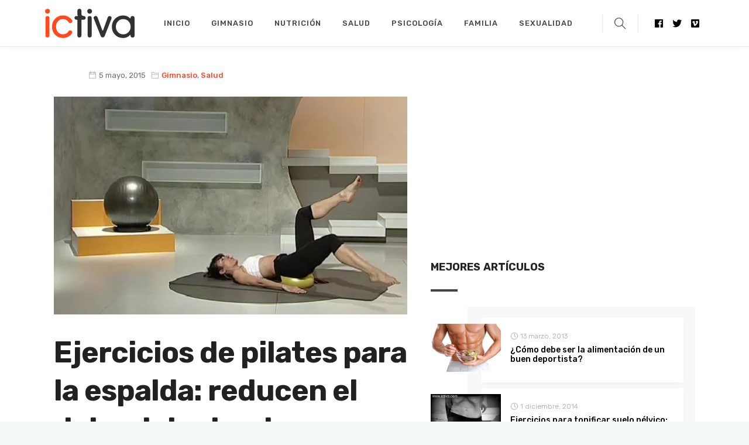

--- FILE ---
content_type: text/html; charset=UTF-8
request_url: https://www.ictiva.com/blog/ejercicios-de-pilates-para-la-espalda/
body_size: 25792
content:
<!DOCTYPE html>
<html lang="es">
<head>
	<meta charset="UTF-8">
	
<!-- Google Optimize -->
        <style>.async-hide { opacity: 0 !important} </style>
        <script>(function(a,s,y,n,c,h,i,d,e){s.className+=' '+y;h.start=1*new Date;
        h.end=i=function(){s.className=s.className.replace(RegExp(' ?'+y),'')};
        (a[n]=a[n]||[]).hide=h;setTimeout(function(){i();h.end=null},c);h.timeout=c;
        })(window,document.documentElement,'async-hide','dataLayer',4000,
        {'GTM-NGZ6FLX':true});</script>
<!-- End Google Optimize -->

        
<!-- Page hiding snippet (recommended) -->
        <style>.async-hide { opacity: 0 !important} </style>
        <script>
        (function(a,s,y,n,c,h,i,d,e){s.className+=' '+y;
        h.end=i=function(){s.className=s.className.replace(RegExp(' ?'+y),'')};
        (a[n]=a[n]||[]).hide=h;setTimeout(function(){i();h.end=null},c);
        })(window,document.documentElement,'async-hide','dataLayer',4000,{'GTM-PRF3HL':true});
        </script>
<!-- End Page hiding snippet -->
	
<!-- Google Tag Manager -->
<script>(function(w,d,s,l,i){w[l]=w[l]||[];w[l].push({'gtm.start':
new Date().getTime(),event:'gtm.js'});var f=d.getElementsByTagName(s)[0],
j=d.createElement(s),dl=l!='dataLayer'?'&l='+l:'';j.async=true;j.src=
'https://www.googletagmanager.com/gtm.js?id='+i+dl;f.parentNode.insertBefore(j,f);
})(window,document,'script','dataLayer','GTM-PRF3HL');</script>
<!-- End Google Tag Manager -->
			<meta name="viewport" content="width=device-width, initial-scale=1, maximum-scale=1">
		<link rel="profile" href="https://gmpg.org/xfn/11">
			<link rel="pingback" href="https://www.ictiva.com/blog/xmlrpc.php">				
	<style>body.wn-preloader{opacity:0;overflow:hidden;}body.wn-start-rendering{opacity:1;overflow:unset;transition:all .3s ease;}</style><title>Ejercicios de pilates para la espalda: reducen el dolor dolor lumbar | ICTIVA</title>
<meta name='robots' content='max-image-preview:large' />

<!-- This site is optimized with the Yoast SEO plugin v12.5 - https://yoast.com/wordpress/plugins/seo/ -->
<meta name="description" content="Ejercicios de pilates para la espalda son una serie de ejercicios que se pueden realizar para evitar los dolores de espalda."/>
<meta name="robots" content="max-snippet:-1, max-image-preview:large, max-video-preview:-1"/>
<link rel="canonical" href="https://www.ictiva.com/blog/ejercicios-de-pilates-para-la-espalda/" />
<meta property="og:locale" content="es_ES" />
<meta property="og:type" content="article" />
<meta property="og:title" content="Ejercicios de pilates para la espalda: reducen el dolor dolor lumbar | ICTIVA" />
<meta property="og:description" content="Ejercicios de pilates para la espalda son una serie de ejercicios que se pueden realizar para evitar los dolores de espalda." />
<meta property="og:url" content="https://www.ictiva.com/blog/ejercicios-de-pilates-para-la-espalda/" />
<meta property="og:site_name" content="ICTIVA" />
<meta property="article:section" content="Gimnasio" />
<meta property="article:published_time" content="2015-05-05T08:10:00+02:00" />
<meta property="article:modified_time" content="2020-07-21T07:54:02+02:00" />
<meta property="og:updated_time" content="2020-07-21T07:54:02+02:00" />
<meta property="og:image" content="https://www.ictiva.com/blog/wp-content/uploads/2015/07/ejercicios-de-pilates-para-la-espalda-6.jpg" />
<meta property="og:image:secure_url" content="https://www.ictiva.com/blog/wp-content/uploads/2015/07/ejercicios-de-pilates-para-la-espalda-6.jpg" />
<meta property="og:image:width" content="601" />
<meta property="og:image:height" content="370" />
<meta name="twitter:card" content="summary_large_image" />
<meta name="twitter:description" content="Ejercicios de pilates para la espalda son una serie de ejercicios que se pueden realizar para evitar los dolores de espalda." />
<meta name="twitter:title" content="Ejercicios de pilates para la espalda: reducen el dolor dolor lumbar | ICTIVA" />
<meta name="twitter:image" content="https://www.ictiva.com/blog/wp-content/uploads/2015/07/ejercicios-de-pilates-para-la-espalda-6.jpg" />
<script type='application/ld+json' class='yoast-schema-graph yoast-schema-graph--main'>{"@context":"https://schema.org","@graph":[{"@type":"WebSite","@id":"https://www.ictiva.com/blog/#website","url":"https://www.ictiva.com/blog/","name":"ICTIVA","potentialAction":{"@type":"SearchAction","target":"https://www.ictiva.com/blog/?s={search_term_string}","query-input":"required name=search_term_string"}},{"@type":"ImageObject","@id":"https://www.ictiva.com/blog/ejercicios-de-pilates-para-la-espalda/#primaryimage","url":"https://www.ictiva.com/blog/wp-content/uploads/2015/07/ejercicios-de-pilates-para-la-espalda-6.jpg","width":601,"height":370},{"@type":"WebPage","@id":"https://www.ictiva.com/blog/ejercicios-de-pilates-para-la-espalda/#webpage","url":"https://www.ictiva.com/blog/ejercicios-de-pilates-para-la-espalda/","inLanguage":"es","name":"Ejercicios de pilates para la espalda: reducen el dolor dolor lumbar | ICTIVA","isPartOf":{"@id":"https://www.ictiva.com/blog/#website"},"primaryImageOfPage":{"@id":"https://www.ictiva.com/blog/ejercicios-de-pilates-para-la-espalda/#primaryimage"},"datePublished":"2015-05-05T08:10:00+02:00","dateModified":"2020-07-21T07:54:02+02:00","author":{"@id":"https://www.ictiva.com/blog/#/schema/person/b7402c3529df9888ed936ce5e40a4de7"},"description":"Ejercicios de pilates para la espalda son una serie de ejercicios que se pueden realizar para evitar los dolores de espalda."},{"@type":["Person"],"@id":"https://www.ictiva.com/blog/#/schema/person/b7402c3529df9888ed936ce5e40a4de7","name":"Sergio Recio","sameAs":[]}]}</script>
<!-- / Yoast SEO plugin. -->

<link rel='dns-prefetch' href='//fonts.googleapis.com' />
<link rel="alternate" type="application/rss+xml" title="ICTIVA &raquo; Feed" href="https://www.ictiva.com/blog/feed/" />
<link rel="alternate" type="application/rss+xml" title="ICTIVA &raquo; Feed de los comentarios" href="https://www.ictiva.com/blog/comments/feed/" />
<link rel="alternate" type="application/rss+xml" title="ICTIVA &raquo; Comentario Ejercicios de pilates para la espalda: reducen el dolor dolor lumbar del feed" href="https://www.ictiva.com/blog/ejercicios-de-pilates-para-la-espalda/feed/" />
<script type="text/javascript">
window._wpemojiSettings = {"baseUrl":"https:\/\/s.w.org\/images\/core\/emoji\/14.0.0\/72x72\/","ext":".png","svgUrl":"https:\/\/s.w.org\/images\/core\/emoji\/14.0.0\/svg\/","svgExt":".svg","source":{"concatemoji":"https:\/\/www.ictiva.com\/blog\/wp-includes\/js\/wp-emoji-release.min.js?ver=6.3.7"}};
/*! This file is auto-generated */
!function(i,n){var o,s,e;function c(e){try{var t={supportTests:e,timestamp:(new Date).valueOf()};sessionStorage.setItem(o,JSON.stringify(t))}catch(e){}}function p(e,t,n){e.clearRect(0,0,e.canvas.width,e.canvas.height),e.fillText(t,0,0);var t=new Uint32Array(e.getImageData(0,0,e.canvas.width,e.canvas.height).data),r=(e.clearRect(0,0,e.canvas.width,e.canvas.height),e.fillText(n,0,0),new Uint32Array(e.getImageData(0,0,e.canvas.width,e.canvas.height).data));return t.every(function(e,t){return e===r[t]})}function u(e,t,n){switch(t){case"flag":return n(e,"\ud83c\udff3\ufe0f\u200d\u26a7\ufe0f","\ud83c\udff3\ufe0f\u200b\u26a7\ufe0f")?!1:!n(e,"\ud83c\uddfa\ud83c\uddf3","\ud83c\uddfa\u200b\ud83c\uddf3")&&!n(e,"\ud83c\udff4\udb40\udc67\udb40\udc62\udb40\udc65\udb40\udc6e\udb40\udc67\udb40\udc7f","\ud83c\udff4\u200b\udb40\udc67\u200b\udb40\udc62\u200b\udb40\udc65\u200b\udb40\udc6e\u200b\udb40\udc67\u200b\udb40\udc7f");case"emoji":return!n(e,"\ud83e\udef1\ud83c\udffb\u200d\ud83e\udef2\ud83c\udfff","\ud83e\udef1\ud83c\udffb\u200b\ud83e\udef2\ud83c\udfff")}return!1}function f(e,t,n){var r="undefined"!=typeof WorkerGlobalScope&&self instanceof WorkerGlobalScope?new OffscreenCanvas(300,150):i.createElement("canvas"),a=r.getContext("2d",{willReadFrequently:!0}),o=(a.textBaseline="top",a.font="600 32px Arial",{});return e.forEach(function(e){o[e]=t(a,e,n)}),o}function t(e){var t=i.createElement("script");t.src=e,t.defer=!0,i.head.appendChild(t)}"undefined"!=typeof Promise&&(o="wpEmojiSettingsSupports",s=["flag","emoji"],n.supports={everything:!0,everythingExceptFlag:!0},e=new Promise(function(e){i.addEventListener("DOMContentLoaded",e,{once:!0})}),new Promise(function(t){var n=function(){try{var e=JSON.parse(sessionStorage.getItem(o));if("object"==typeof e&&"number"==typeof e.timestamp&&(new Date).valueOf()<e.timestamp+604800&&"object"==typeof e.supportTests)return e.supportTests}catch(e){}return null}();if(!n){if("undefined"!=typeof Worker&&"undefined"!=typeof OffscreenCanvas&&"undefined"!=typeof URL&&URL.createObjectURL&&"undefined"!=typeof Blob)try{var e="postMessage("+f.toString()+"("+[JSON.stringify(s),u.toString(),p.toString()].join(",")+"));",r=new Blob([e],{type:"text/javascript"}),a=new Worker(URL.createObjectURL(r),{name:"wpTestEmojiSupports"});return void(a.onmessage=function(e){c(n=e.data),a.terminate(),t(n)})}catch(e){}c(n=f(s,u,p))}t(n)}).then(function(e){for(var t in e)n.supports[t]=e[t],n.supports.everything=n.supports.everything&&n.supports[t],"flag"!==t&&(n.supports.everythingExceptFlag=n.supports.everythingExceptFlag&&n.supports[t]);n.supports.everythingExceptFlag=n.supports.everythingExceptFlag&&!n.supports.flag,n.DOMReady=!1,n.readyCallback=function(){n.DOMReady=!0}}).then(function(){return e}).then(function(){var e;n.supports.everything||(n.readyCallback(),(e=n.source||{}).concatemoji?t(e.concatemoji):e.wpemoji&&e.twemoji&&(t(e.twemoji),t(e.wpemoji)))}))}((window,document),window._wpemojiSettings);
</script>
<style type="text/css">
img.wp-smiley,
img.emoji {
	display: inline !important;
	border: none !important;
	box-shadow: none !important;
	height: 1em !important;
	width: 1em !important;
	margin: 0 0.07em !important;
	vertical-align: -0.1em !important;
	background: none !important;
	padding: 0 !important;
}
</style>
	<link rel='stylesheet' id='wp-block-library-css' href='https://www.ictiva.com/blog/wp-includes/css/dist/block-library/style.min.css?ver=6.3.7' type='text/css' media='all' />
<style id='classic-theme-styles-inline-css' type='text/css'>
/*! This file is auto-generated */
.wp-block-button__link{color:#fff;background-color:#32373c;border-radius:9999px;box-shadow:none;text-decoration:none;padding:calc(.667em + 2px) calc(1.333em + 2px);font-size:1.125em}.wp-block-file__button{background:#32373c;color:#fff;text-decoration:none}
</style>
<style id='global-styles-inline-css' type='text/css'>
body{--wp--preset--color--black: #000000;--wp--preset--color--cyan-bluish-gray: #abb8c3;--wp--preset--color--white: #ffffff;--wp--preset--color--pale-pink: #f78da7;--wp--preset--color--vivid-red: #cf2e2e;--wp--preset--color--luminous-vivid-orange: #ff6900;--wp--preset--color--luminous-vivid-amber: #fcb900;--wp--preset--color--light-green-cyan: #7bdcb5;--wp--preset--color--vivid-green-cyan: #00d084;--wp--preset--color--pale-cyan-blue: #8ed1fc;--wp--preset--color--vivid-cyan-blue: #0693e3;--wp--preset--color--vivid-purple: #9b51e0;--wp--preset--gradient--vivid-cyan-blue-to-vivid-purple: linear-gradient(135deg,rgba(6,147,227,1) 0%,rgb(155,81,224) 100%);--wp--preset--gradient--light-green-cyan-to-vivid-green-cyan: linear-gradient(135deg,rgb(122,220,180) 0%,rgb(0,208,130) 100%);--wp--preset--gradient--luminous-vivid-amber-to-luminous-vivid-orange: linear-gradient(135deg,rgba(252,185,0,1) 0%,rgba(255,105,0,1) 100%);--wp--preset--gradient--luminous-vivid-orange-to-vivid-red: linear-gradient(135deg,rgba(255,105,0,1) 0%,rgb(207,46,46) 100%);--wp--preset--gradient--very-light-gray-to-cyan-bluish-gray: linear-gradient(135deg,rgb(238,238,238) 0%,rgb(169,184,195) 100%);--wp--preset--gradient--cool-to-warm-spectrum: linear-gradient(135deg,rgb(74,234,220) 0%,rgb(151,120,209) 20%,rgb(207,42,186) 40%,rgb(238,44,130) 60%,rgb(251,105,98) 80%,rgb(254,248,76) 100%);--wp--preset--gradient--blush-light-purple: linear-gradient(135deg,rgb(255,206,236) 0%,rgb(152,150,240) 100%);--wp--preset--gradient--blush-bordeaux: linear-gradient(135deg,rgb(254,205,165) 0%,rgb(254,45,45) 50%,rgb(107,0,62) 100%);--wp--preset--gradient--luminous-dusk: linear-gradient(135deg,rgb(255,203,112) 0%,rgb(199,81,192) 50%,rgb(65,88,208) 100%);--wp--preset--gradient--pale-ocean: linear-gradient(135deg,rgb(255,245,203) 0%,rgb(182,227,212) 50%,rgb(51,167,181) 100%);--wp--preset--gradient--electric-grass: linear-gradient(135deg,rgb(202,248,128) 0%,rgb(113,206,126) 100%);--wp--preset--gradient--midnight: linear-gradient(135deg,rgb(2,3,129) 0%,rgb(40,116,252) 100%);--wp--preset--font-size--small: 13px;--wp--preset--font-size--medium: 20px;--wp--preset--font-size--large: 36px;--wp--preset--font-size--x-large: 42px;--wp--preset--spacing--20: 0.44rem;--wp--preset--spacing--30: 0.67rem;--wp--preset--spacing--40: 1rem;--wp--preset--spacing--50: 1.5rem;--wp--preset--spacing--60: 2.25rem;--wp--preset--spacing--70: 3.38rem;--wp--preset--spacing--80: 5.06rem;--wp--preset--shadow--natural: 6px 6px 9px rgba(0, 0, 0, 0.2);--wp--preset--shadow--deep: 12px 12px 50px rgba(0, 0, 0, 0.4);--wp--preset--shadow--sharp: 6px 6px 0px rgba(0, 0, 0, 0.2);--wp--preset--shadow--outlined: 6px 6px 0px -3px rgba(255, 255, 255, 1), 6px 6px rgba(0, 0, 0, 1);--wp--preset--shadow--crisp: 6px 6px 0px rgba(0, 0, 0, 1);}:where(.is-layout-flex){gap: 0.5em;}:where(.is-layout-grid){gap: 0.5em;}body .is-layout-flow > .alignleft{float: left;margin-inline-start: 0;margin-inline-end: 2em;}body .is-layout-flow > .alignright{float: right;margin-inline-start: 2em;margin-inline-end: 0;}body .is-layout-flow > .aligncenter{margin-left: auto !important;margin-right: auto !important;}body .is-layout-constrained > .alignleft{float: left;margin-inline-start: 0;margin-inline-end: 2em;}body .is-layout-constrained > .alignright{float: right;margin-inline-start: 2em;margin-inline-end: 0;}body .is-layout-constrained > .aligncenter{margin-left: auto !important;margin-right: auto !important;}body .is-layout-constrained > :where(:not(.alignleft):not(.alignright):not(.alignfull)){max-width: var(--wp--style--global--content-size);margin-left: auto !important;margin-right: auto !important;}body .is-layout-constrained > .alignwide{max-width: var(--wp--style--global--wide-size);}body .is-layout-flex{display: flex;}body .is-layout-flex{flex-wrap: wrap;align-items: center;}body .is-layout-flex > *{margin: 0;}body .is-layout-grid{display: grid;}body .is-layout-grid > *{margin: 0;}:where(.wp-block-columns.is-layout-flex){gap: 2em;}:where(.wp-block-columns.is-layout-grid){gap: 2em;}:where(.wp-block-post-template.is-layout-flex){gap: 1.25em;}:where(.wp-block-post-template.is-layout-grid){gap: 1.25em;}.has-black-color{color: var(--wp--preset--color--black) !important;}.has-cyan-bluish-gray-color{color: var(--wp--preset--color--cyan-bluish-gray) !important;}.has-white-color{color: var(--wp--preset--color--white) !important;}.has-pale-pink-color{color: var(--wp--preset--color--pale-pink) !important;}.has-vivid-red-color{color: var(--wp--preset--color--vivid-red) !important;}.has-luminous-vivid-orange-color{color: var(--wp--preset--color--luminous-vivid-orange) !important;}.has-luminous-vivid-amber-color{color: var(--wp--preset--color--luminous-vivid-amber) !important;}.has-light-green-cyan-color{color: var(--wp--preset--color--light-green-cyan) !important;}.has-vivid-green-cyan-color{color: var(--wp--preset--color--vivid-green-cyan) !important;}.has-pale-cyan-blue-color{color: var(--wp--preset--color--pale-cyan-blue) !important;}.has-vivid-cyan-blue-color{color: var(--wp--preset--color--vivid-cyan-blue) !important;}.has-vivid-purple-color{color: var(--wp--preset--color--vivid-purple) !important;}.has-black-background-color{background-color: var(--wp--preset--color--black) !important;}.has-cyan-bluish-gray-background-color{background-color: var(--wp--preset--color--cyan-bluish-gray) !important;}.has-white-background-color{background-color: var(--wp--preset--color--white) !important;}.has-pale-pink-background-color{background-color: var(--wp--preset--color--pale-pink) !important;}.has-vivid-red-background-color{background-color: var(--wp--preset--color--vivid-red) !important;}.has-luminous-vivid-orange-background-color{background-color: var(--wp--preset--color--luminous-vivid-orange) !important;}.has-luminous-vivid-amber-background-color{background-color: var(--wp--preset--color--luminous-vivid-amber) !important;}.has-light-green-cyan-background-color{background-color: var(--wp--preset--color--light-green-cyan) !important;}.has-vivid-green-cyan-background-color{background-color: var(--wp--preset--color--vivid-green-cyan) !important;}.has-pale-cyan-blue-background-color{background-color: var(--wp--preset--color--pale-cyan-blue) !important;}.has-vivid-cyan-blue-background-color{background-color: var(--wp--preset--color--vivid-cyan-blue) !important;}.has-vivid-purple-background-color{background-color: var(--wp--preset--color--vivid-purple) !important;}.has-black-border-color{border-color: var(--wp--preset--color--black) !important;}.has-cyan-bluish-gray-border-color{border-color: var(--wp--preset--color--cyan-bluish-gray) !important;}.has-white-border-color{border-color: var(--wp--preset--color--white) !important;}.has-pale-pink-border-color{border-color: var(--wp--preset--color--pale-pink) !important;}.has-vivid-red-border-color{border-color: var(--wp--preset--color--vivid-red) !important;}.has-luminous-vivid-orange-border-color{border-color: var(--wp--preset--color--luminous-vivid-orange) !important;}.has-luminous-vivid-amber-border-color{border-color: var(--wp--preset--color--luminous-vivid-amber) !important;}.has-light-green-cyan-border-color{border-color: var(--wp--preset--color--light-green-cyan) !important;}.has-vivid-green-cyan-border-color{border-color: var(--wp--preset--color--vivid-green-cyan) !important;}.has-pale-cyan-blue-border-color{border-color: var(--wp--preset--color--pale-cyan-blue) !important;}.has-vivid-cyan-blue-border-color{border-color: var(--wp--preset--color--vivid-cyan-blue) !important;}.has-vivid-purple-border-color{border-color: var(--wp--preset--color--vivid-purple) !important;}.has-vivid-cyan-blue-to-vivid-purple-gradient-background{background: var(--wp--preset--gradient--vivid-cyan-blue-to-vivid-purple) !important;}.has-light-green-cyan-to-vivid-green-cyan-gradient-background{background: var(--wp--preset--gradient--light-green-cyan-to-vivid-green-cyan) !important;}.has-luminous-vivid-amber-to-luminous-vivid-orange-gradient-background{background: var(--wp--preset--gradient--luminous-vivid-amber-to-luminous-vivid-orange) !important;}.has-luminous-vivid-orange-to-vivid-red-gradient-background{background: var(--wp--preset--gradient--luminous-vivid-orange-to-vivid-red) !important;}.has-very-light-gray-to-cyan-bluish-gray-gradient-background{background: var(--wp--preset--gradient--very-light-gray-to-cyan-bluish-gray) !important;}.has-cool-to-warm-spectrum-gradient-background{background: var(--wp--preset--gradient--cool-to-warm-spectrum) !important;}.has-blush-light-purple-gradient-background{background: var(--wp--preset--gradient--blush-light-purple) !important;}.has-blush-bordeaux-gradient-background{background: var(--wp--preset--gradient--blush-bordeaux) !important;}.has-luminous-dusk-gradient-background{background: var(--wp--preset--gradient--luminous-dusk) !important;}.has-pale-ocean-gradient-background{background: var(--wp--preset--gradient--pale-ocean) !important;}.has-electric-grass-gradient-background{background: var(--wp--preset--gradient--electric-grass) !important;}.has-midnight-gradient-background{background: var(--wp--preset--gradient--midnight) !important;}.has-small-font-size{font-size: var(--wp--preset--font-size--small) !important;}.has-medium-font-size{font-size: var(--wp--preset--font-size--medium) !important;}.has-large-font-size{font-size: var(--wp--preset--font-size--large) !important;}.has-x-large-font-size{font-size: var(--wp--preset--font-size--x-large) !important;}
.wp-block-navigation a:where(:not(.wp-element-button)){color: inherit;}
:where(.wp-block-post-template.is-layout-flex){gap: 1.25em;}:where(.wp-block-post-template.is-layout-grid){gap: 1.25em;}
:where(.wp-block-columns.is-layout-flex){gap: 2em;}:where(.wp-block-columns.is-layout-grid){gap: 2em;}
.wp-block-pullquote{font-size: 1.5em;line-height: 1.6;}
</style>
<link rel='stylesheet' id='whb-frontend-styles-css' href='https://www.ictiva.com/blog/wp-content/uploads/hummingbird-assets/e66d97ab1535294ca058523a4a63c4cb.css' type='text/css' media='all' />
<link rel='stylesheet' id='wp-pagenavi-css' href='https://www.ictiva.com/blog/wp-content/uploads/hummingbird-assets/abbcbe99f92651d521da9829a18cca83.css' type='text/css' media='all' />
<link rel='stylesheet' id='parent-style-css' href='https://www.ictiva.com/blog/wp-content/uploads/hummingbird-assets/a66127009622f499c67781fea2fe63c5.css' type='text/css' media='all' />
<link rel='stylesheet' id='child-style-css' href='https://www.ictiva.com/blog/wp-content/uploads/hummingbird-assets/dd85eedf236952ac03e0b831746b6af6.css' type='text/css' media='all' />
<link rel='stylesheet' id='deep-main-min-style-css' href='https://www.ictiva.com/blog/wp-content/uploads/hummingbird-assets/b79f5ab5f22f661201368b2eef668e2d.css' type='text/css' media='all' />
<link rel='stylesheet' id='wn-elementor-elements-css' href='https://www.ictiva.com/blog/wp-content/uploads/hummingbird-assets/c8f32a562b2aa2bd77b42266e1bd63f9.css' type='text/css' media='all' />
<link rel='stylesheet' id='deep-google-fonts-css' href='https://fonts.googleapis.com/css?family=Rubik%3A400%2C300%2C400italic%2C700%2C700italic%7CLora%3A400%2C400italic%2C700%2C700italic&#038;subset=latin%2Clatin-ext' type='text/css' media='all' />
<link rel='stylesheet' id='post-ratings-raty-css' href='https://www.ictiva.com/blog/wp-content/uploads/hummingbird-assets/32782c04f4e89b212a6f3e639589a2fa.css' type='text/css' media='all' />
<link rel='stylesheet' id='redux-google-fonts-deep_options-css' href='https://fonts.googleapis.com/css?family=Rubik%3A300%2C400%2C500%2C700%2C900%2C300italic%2C400italic%2C500italic%2C700italic%2C900italic&#038;subset=latin&#038;ver=1619620320' type='text/css' media='all' />
<script type='text/javascript' src='https://www.ictiva.com/blog/wp-includes/js/jquery/jquery.min.js?ver=3.7.0' id='jquery-core-js'></script>
<script type='text/javascript' src='https://www.ictiva.com/blog/wp-includes/js/jquery/jquery-migrate.min.js?ver=3.4.1' id='jquery-migrate-js'></script>
<link rel="https://api.w.org/" href="https://www.ictiva.com/blog/wp-json/" /><link rel="alternate" type="application/json" href="https://www.ictiva.com/blog/wp-json/wp/v2/posts/8094" /><link rel="EditURI" type="application/rsd+xml" title="RSD" href="https://www.ictiva.com/blog/xmlrpc.php?rsd" />
<meta name="generator" content="WordPress 6.3.7" />
<link rel='shortlink' href='https://www.ictiva.com/blog/?p=8094' />
<link rel="alternate" type="application/json+oembed" href="https://www.ictiva.com/blog/wp-json/oembed/1.0/embed?url=https%3A%2F%2Fwww.ictiva.com%2Fblog%2Fejercicios-de-pilates-para-la-espalda%2F" />
<link rel="alternate" type="text/xml+oembed" href="https://www.ictiva.com/blog/wp-json/oembed/1.0/embed?url=https%3A%2F%2Fwww.ictiva.com%2Fblog%2Fejercicios-de-pilates-para-la-espalda%2F&#038;format=xml" />
<link rel="pingback" href="https://www.ictiva.com/blog/xmlrpc.php">            <meta property="og:title" content="Ejercicios de pilates para la espalda: reducen el dolor dolor lumbar" />
            <meta property="og:type" content="article" />
            <meta property="og:image" content="https://www.ictiva.com/blognew/wp-content/uploads/2015/07/ejercicios-de-pilates-para-la-espalda-6.jpg" />
            <meta property="og:url" content="https://www.ictiva.com/blog/ejercicios-de-pilates-para-la-espalda/" />
            <meta property="og:description" content="Un buen método para fortalecer la espalda y evitar dolores de lumbares es usando un balón. Y es que el Pilates ofrece una gran variedad de movimientos. Te proponemos algunos.
 
Ejercicios de pilates para la espalda - Hiperextensiones
 
Las hiperextensiones consisten en arrodillarse en frente de la pelota de ejercitación, con el abdomen presionado por encima de ella y colocando la ..." />
            <meta property="og:site_name" content="ICTIVA" />
            <style type="text/css">.recentcomments a{display:inline !important;padding:0 !important;margin:0 !important;}</style><link rel="icon" href="https://www.ictiva.com/blog/wp-content/uploads/2020/11/cropped-favicon-32x32.png" sizes="32x32" />
<link rel="icon" href="https://www.ictiva.com/blog/wp-content/uploads/2020/11/cropped-favicon-192x192.png" sizes="192x192" />
<link rel="apple-touch-icon" href="https://www.ictiva.com/blog/wp-content/uploads/2020/11/cropped-favicon-180x180.png" />
<meta name="msapplication-TileImage" content="https://www.ictiva.com/blog/wp-content/uploads/2020/11/cropped-favicon-270x270.png" />
<style   title="dynamic-css" class="options-output">#wrap #footer{background-color:#070707;}#wrap #footer .footbot{background-color:#000000;}.header{-moz-box-shadow:     ;-webkit-box-shadow:     ;-ms-box-shadow:     ;-o-box-shadow:     ;box-shadow:     ;}.wn-wrap div a, .wn-wrap div a{color:#fc4b2a;}</style><style media="screen">body { }</style></head>


<body class="post-template-default single single-post postid-8094 single-format-standard no-sidebar  has-topbar-w   smooth-scroll  has-header-type13 wn-responsive   wn-show-scrollbar elementor-default elementor-kit-">
<!-- Google Tag Manager (noscript) -->
<noscript><iframe src="https://www.googletagmanager.com/ns.html?id=GTM-PRF3HL"
height="0" width="0" style="display:none;visibility:hidden"></iframe></noscript>
<!-- End Google Tag Manager (noscript) -->
	<!-- Start the #wrap div -->
	<div id="wrap" class="wn-wrap colorskin-custom ">

		
            <header id="webnus-header-builder" class="whb-wrap">
                <div class="main-slide-toggle"></div><div class="whb-screen-view whb-desktop-view"><div class="whb-area whb-row1-area whb-content-middle"><div class="container"><div class="whb-content-wrap"><div class="whb-col whb-left-col"><a href="https://www.ictiva.com/blog/" class="whb-element whb-logo" data-id="whb-logo-1513242384765"><img class="whb-logo" src="https://www.ictiva.com/blog/wp-content/uploads/2020/10/logo-ictiva-new.svg" alt="ICTIVA"></a></div><div class="whb-col whb-center-col">
				<div class="whb-responsive-menu-wrap whb-responsive-menu-1513242422627" data-uniqid="1513242422627">
					<div class="close-responsive-nav">
						<div class="whb-menu-cross-icon"></div>
					</div>
					<ul id="responav" class="menu"><li class="menu-item menu-item-type-post_type menu-item-object-page menu-item-home menu-item-16973"><a  href="https://www.ictiva.com/blog/" data-description="">Inicio</a></li>
<li class="menu-item menu-item-type-taxonomy menu-item-object-category current-post-ancestor current-menu-parent current-post-parent menu-item-17591"><a  href="https://www.ictiva.com/blog/category/gimnasio/" data-description="">Gimnasio</a></li>
<li class="menu-item menu-item-type-taxonomy menu-item-object-category menu-item-16969"><a  href="https://www.ictiva.com/blog/category/nutricion/" data-description="">Nutrición</a></li>
<li class="menu-item menu-item-type-taxonomy menu-item-object-category current-post-ancestor current-menu-parent current-post-parent menu-item-16971"><a  href="https://www.ictiva.com/blog/category/salud/" data-description="">Salud</a></li>
<li class="menu-item menu-item-type-taxonomy menu-item-object-category menu-item-16970"><a  href="https://www.ictiva.com/blog/category/psicologia/" data-description="">Psicología</a></li>
<li class="menu-item menu-item-type-taxonomy menu-item-object-category menu-item-16968"><a  href="https://www.ictiva.com/blog/category/familia/" data-description="">Familia</a></li>
<li class="menu-item menu-item-type-taxonomy menu-item-object-category menu-item-16972"><a  href="https://www.ictiva.com/blog/category/sexualidad/" data-description="">Sexualidad</a></li>
</ul>
				</div><nav class="whb-element whb-nav-wrap has-parent-arrow arrow-bottom" data-id="whb-nav-wrap-1513242422627" data-uniqid="1513242422627"><ul id="nav" class="menu"><li id="menu-item-16973" class="menu-item menu-item-type-post_type menu-item-object-page menu-item-home menu-item-16973"><a  href="https://www.ictiva.com/blog/" data-description="">Inicio</a></li>
<li id="menu-item-17591" class="menu-item menu-item-type-taxonomy menu-item-object-category current-post-ancestor current-menu-parent current-post-parent menu-item-17591"><a  href="https://www.ictiva.com/blog/category/gimnasio/" data-description="">Gimnasio</a></li>
<li id="menu-item-16969" class="menu-item menu-item-type-taxonomy menu-item-object-category menu-item-16969"><a  href="https://www.ictiva.com/blog/category/nutricion/" data-description="">Nutrición</a></li>
<li id="menu-item-16971" class="menu-item menu-item-type-taxonomy menu-item-object-category current-post-ancestor current-menu-parent current-post-parent menu-item-16971"><a  href="https://www.ictiva.com/blog/category/salud/" data-description="">Salud</a></li>
<li id="menu-item-16970" class="menu-item menu-item-type-taxonomy menu-item-object-category menu-item-16970"><a  href="https://www.ictiva.com/blog/category/psicologia/" data-description="">Psicología</a></li>
<li id="menu-item-16968" class="menu-item menu-item-type-taxonomy menu-item-object-category menu-item-16968"><a  href="https://www.ictiva.com/blog/category/familia/" data-description="">Familia</a></li>
<li id="menu-item-16972" class="menu-item menu-item-type-taxonomy menu-item-object-category menu-item-16972"><a  href="https://www.ictiva.com/blog/category/sexualidad/" data-description="">Sexualidad</a></li>
</ul></nav></div><div class="whb-col whb-right-col">
		<div class="whb-element whb-icon-wrap whb-search  whb-header-toggle" data-id="whb-search-1513242446718" >
				<a href="#" id="wn-search-modal-icon" class="whb-icon-element whb-icon-element-toggle hcolorf ">
					<i id="search-icon-trigger" class="ti-search"></i>
				</a>
				<div class="whb-trigger-element"></div><div id="whb-search-form-box" class="whb-search-form-box js-contentToggle__content">
					<form action="https://www.ictiva.com/blog" method="get">
						<input type="text" class="search-text-box" id="search-box" name="s" placeholder="Search">
					</form>
				</div>
		</div><div class="whb-element whb-icon-wrap whb-social  whb-header-dropdown" data-id="whb-social-1513242241036" >
		<div class="wh-social-icons-box header-social-simple-wrap">
			<div class="header-social-icons social-icon-1"><a href="#" target="_blank"><i class="header-social-icon wn-fab wn-fa-facebook"></i></a></div><div class="header-social-icons social-icon-2"><a href="#" target="_blank"><i class="header-social-icon wn-fab wn-fa-twitter"></i></a></div><div class="header-social-icons social-icon-3"><a href="#" target="_blank"><i class="header-social-icon wn-fab wn-fa-vimeo"></i></a></div>
		</div></div></div></div></div></div></div><div class="whb-screen-view whb-tablets-view"><div class="whb-area whb-row1-area whb-content-middle"><div class="container"><div class="whb-content-wrap"><div class="whb-col whb-left-col"><a href="https://www.ictiva.com/blog/" class="whb-element whb-logo" data-id="whb-logo-1513242384765"><img class="whb-logo" src="https://www.ictiva.com/blog/wp-content/uploads/2020/10/logo-ictiva-new.svg" alt="ICTIVA"></a></div><div class="whb-col whb-center-col"></div><div class="whb-col whb-right-col">
				<div class="whb-responsive-menu-icon-wrap" data-uniqid="1513242422627">
					<div class="whb-menu-cross-icon whb-responsive-menu-icon"></div>
				</div>
		<div class="whb-element whb-icon-wrap whb-search  whb-header-toggle" data-id="whb-search-1513242446718" >
				<a href="#" id="wn-search-modal-icon" class="whb-icon-element whb-icon-element-toggle hcolorf ">
					<i id="search-icon-trigger" class="ti-search"></i>
				</a>
				<div class="whb-trigger-element"></div><div id="whb-search-form-box" class="whb-search-form-box js-contentToggle__content">
					<form action="https://www.ictiva.com/blog" method="get">
						<input type="text" class="search-text-box" id="search-box" name="s" placeholder="Search">
					</form>
				</div>
		</div></div></div></div></div></div><div class="whb-screen-view whb-mobiles-view"><div class="whb-area whb-row1-area whb-content-middle"><div class="container"><div class="whb-content-wrap"><div class="whb-col whb-left-col"><a href="https://www.ictiva.com/blog/" class="whb-element whb-logo" data-id="whb-logo-1513242384765"><img class="whb-logo" src="https://www.ictiva.com/blog/wp-content/uploads/2020/10/logo-ictiva-new.svg" alt="ICTIVA"></a></div><div class="whb-col whb-center-col"></div><div class="whb-col whb-right-col">
				<div class="whb-responsive-menu-icon-wrap" data-uniqid="1513242422627">
					<div class="whb-menu-cross-icon whb-responsive-menu-icon"></div>
				</div>
		<div class="whb-element whb-icon-wrap whb-search  whb-header-toggle" data-id="whb-search-1513242446718" >
				<a href="#" id="wn-search-modal-icon" class="whb-icon-element whb-icon-element-toggle hcolorf ">
					<i id="search-icon-trigger" class="ti-search"></i>
				</a>
				<div class="whb-trigger-element"></div><div id="whb-search-form-box" class="whb-search-form-box js-contentToggle__content">
					<form action="https://www.ictiva.com/blog" method="get">
						<input type="text" class="search-text-box" id="search-box" name="s" placeholder="Search">
					</form>
				</div>
		</div></div></div></div></div></div><div class="whb-screen-view whb-sticky-view both hide-in-reponsive"><div class="whb-area whb-srow1-area whb-content-middle"><div class="container"><div class="whb-content-wrap"><div class="whb-col whb-left-col"><a href="https://www.ictiva.com/blog/" class="whb-element whb-logo" data-id="whb-logo-1513757287879"><img class="whb-logo" src="https://www.ictiva.com/blog/wp-content/uploads/2020/10/logo-ictiva-new.svg" alt="ICTIVA"></a></div><div class="whb-col whb-center-col">
				<div class="whb-responsive-menu-wrap whb-responsive-menu-1513757324101" data-uniqid="1513757324101">
					<div class="close-responsive-nav">
						<div class="whb-menu-cross-icon"></div>
					</div>
					<ul id="responav" class="menu"><li class="menu-item menu-item-type-post_type menu-item-object-page menu-item-home menu-item-16973"><a  href="https://www.ictiva.com/blog/" data-description="">Inicio</a></li>
<li class="menu-item menu-item-type-taxonomy menu-item-object-category current-post-ancestor current-menu-parent current-post-parent menu-item-17591"><a  href="https://www.ictiva.com/blog/category/gimnasio/" data-description="">Gimnasio</a></li>
<li class="menu-item menu-item-type-taxonomy menu-item-object-category menu-item-16969"><a  href="https://www.ictiva.com/blog/category/nutricion/" data-description="">Nutrición</a></li>
<li class="menu-item menu-item-type-taxonomy menu-item-object-category current-post-ancestor current-menu-parent current-post-parent menu-item-16971"><a  href="https://www.ictiva.com/blog/category/salud/" data-description="">Salud</a></li>
<li class="menu-item menu-item-type-taxonomy menu-item-object-category menu-item-16970"><a  href="https://www.ictiva.com/blog/category/psicologia/" data-description="">Psicología</a></li>
<li class="menu-item menu-item-type-taxonomy menu-item-object-category menu-item-16968"><a  href="https://www.ictiva.com/blog/category/familia/" data-description="">Familia</a></li>
<li class="menu-item menu-item-type-taxonomy menu-item-object-category menu-item-16972"><a  href="https://www.ictiva.com/blog/category/sexualidad/" data-description="">Sexualidad</a></li>
</ul>
				</div><nav class="whb-element whb-nav-wrap has-parent-arrow arrow-bottom" data-id="whb-nav-wrap-1513757324101" data-uniqid="1513757324101"><ul id="nav" class="menu"><li class="menu-item menu-item-type-post_type menu-item-object-page menu-item-home menu-item-16973"><a  href="https://www.ictiva.com/blog/" data-description="">Inicio</a></li>
<li class="menu-item menu-item-type-taxonomy menu-item-object-category current-post-ancestor current-menu-parent current-post-parent menu-item-17591"><a  href="https://www.ictiva.com/blog/category/gimnasio/" data-description="">Gimnasio</a></li>
<li class="menu-item menu-item-type-taxonomy menu-item-object-category menu-item-16969"><a  href="https://www.ictiva.com/blog/category/nutricion/" data-description="">Nutrición</a></li>
<li class="menu-item menu-item-type-taxonomy menu-item-object-category current-post-ancestor current-menu-parent current-post-parent menu-item-16971"><a  href="https://www.ictiva.com/blog/category/salud/" data-description="">Salud</a></li>
<li class="menu-item menu-item-type-taxonomy menu-item-object-category menu-item-16970"><a  href="https://www.ictiva.com/blog/category/psicologia/" data-description="">Psicología</a></li>
<li class="menu-item menu-item-type-taxonomy menu-item-object-category menu-item-16968"><a  href="https://www.ictiva.com/blog/category/familia/" data-description="">Familia</a></li>
<li class="menu-item menu-item-type-taxonomy menu-item-object-category menu-item-16972"><a  href="https://www.ictiva.com/blog/category/sexualidad/" data-description="">Sexualidad</a></li>
</ul></nav></div><div class="whb-col whb-right-col">
		<div class="whb-element whb-icon-wrap whb-search  whb-header-toggle" data-id="whb-search-1513757494090" >
				<a href="#" id="wn-search-modal-icon" class="whb-icon-element whb-icon-element-toggle hcolorf ">
					<i id="search-icon-trigger" class="ti-search"></i>
				</a>
				<div class="whb-trigger-element"></div><div id="whb-search-form-box" class="whb-search-form-box js-contentToggle__content">
					<form action="https://www.ictiva.com/blog" method="get">
						<input type="text" class="search-text-box" id="search-box" name="s" placeholder="Search">
					</form>
				</div>
		</div></div></div></div></div></div></header><section class="container page-content">
	
	<hr class="vertical-space2">

	<!-- left sidebar -->
	
	<section class="col-md-9 cntt-w">
						<article class="blog-single-post blg-minimal-full">
			
							<div class="blog-header-metadata">
										<div class="postmetadata postshow5">
										<h6 class="blog-date"><i class="ti-calendar"></i>5 mayo, 2015</h6>
					
										<h6 class="blog-cat"><i class="ti-folder"></i><a href="https://www.ictiva.com/blog/category/gimnasio/" rel="category tag">Gimnasio</a>, <a href="https://www.ictiva.com/blog/category/salud/" rel="category tag">Salud</a> </h6>
					
										</div>
					<div class="clearfix"></div>
				</div>
				
			<div class="post-trait-w"> 									<figure class="single-featured-image image-id-8095">
										
										<img src="https://www.ictiva.com/blog/wp-content/uploads/2015/07/ejercicios-de-pilates-para-la-espalda-6.jpg" alt="Ejercicios de pilates para la espalda: reducen el dolor dolor lumbar" class="landscape full" width="601" height="370" />
									</figure>
																	<h1 class="post-title">Ejercicios de pilates para la espalda: reducen el dolor dolor lumbar</h1> 			</div>

			<div class="post post-8094 type-post status-publish format-standard has-post-thumbnail hentry category-gimnasio category-salud"> 						<div class="postmetadata">

														
								<h6 class="blog-date">
									<i class="ti-calendar"></i>
									5 mayo, 2015								</h6>

							
														
								<h6 class="blog-cat">
									<i class="ti-folder"></i>
									<a href="https://www.ictiva.com/blog/category/gimnasio/" rel="category tag">Gimnasio</a>, <a href="https://www.ictiva.com/blog/category/salud/" rel="category tag">Salud</a> 
								</h6>

							
							
							
						</div>
					
				
				<h2>Mejora la postura de la espalda haciendo estos ejercicios de pilates</h2>
<p>Un buen método para <strong>fortalecer la espalda y evitar dolores de lumbares</strong> es usando un balón. Y es que los <a href="https://www.ictiva.com/ejercicios-pilates/">ejercicios de pilates</a> ofrecen una gran variedad de movimientos. Te proponemos algunos.</p><div class="E4oST1Eb" style="clear:both;float:left;width:100%;margin:0 0 20px 0"><a href="http://www.ictiva.com/?utm_source=Blog&amp;utm_medium=BannerPost-ANV50&amp;utm_content=Post">
<img class="aligncenter wp-image-696 size-full" src="https://www.ictiva.com/blog/wp-content/uploads/2023/04/banner-ictiva-970x250-abril23.gif" alt="10º Aniversario Ictiva - Oferta 50% de descuento">
</a></div>
<p>&nbsp;</p>
<h3><em>Ejercicios de pilates para la espalda &#8211; Hiperextensiones</em></h3>
<p>Las <strong>hiperextensiones</strong> consisten en arrodillarse en frente de la pelota de ejercitación, con el abdomen presionado por encima de ella y colocando las manos en cada costado de la pelota.</p>
<p>Entonces, extiende la espalda estirando los brazos y las piernas para, tras una breve pausa, volver a la posición inicial. Controla bien tu respiración, de modo que exhales al extender e inhales mientras vuelves a la posición inicial.</p>
<p>&nbsp;</p>
<h3><em>Ejercicios de pilates para la espalda . Hiperextensiones inversas</em></h3>
<p>&nbsp;</p>
<p>Las hiperextensiones también pueden ser inversas. Para ello, deberás estirarte boca abajo encima de la pelota de ejercitación con las piernas hacia abajo pero estiradas. Eleva las piernas hacia arriba mientras las mantienes extendidas durante unos segundos y luego bájalas lentamente.</p>
<p>&nbsp;</p>
<h3><em>Ejercicios de pilates para la espalda &#8211; Remo</em></h3>
<p>También puedes practicar el <strong>remo</strong> con la pelota. Túmbate de espalda, coloca los tobillos sobre la pelota y extiende las piernas.</p>
<p>Sujeta una barra con tus manos para tener los brazos bien extendidos. Seguidamente, eleva el tronco con tus brazos, mantén la posición unos segundos y bájalo lentamente. Es importante que las piernas y la espalda estén totalmente extendidas durante el ejercicio.</p>
<p>&nbsp;</p>
<h3><em>Ejercicios de pilates para la espalda &#8211; Puente con pelota</em></h3>
<p>El <strong>puente con pelota</strong> se realiza agachándose sobre los pies y presionando los omóplatos contra la pelota de ejercicios por detrás. Tienes que colocar las manos cruzadas sobre tu pecho durante el ejercicio y, sin mover los pies, extender la espalda hasta que esté paralela al suelo.</p>
<p>&nbsp;</p>
<h3><em>Ejercicios de pilates para la espalda &#8211; Extensiones alternadas</em></h3>
<p>Finalmente, prueba con <strong>extensiones alternadas</strong>. Boca abajo sobre la pelota y con la barriga presionada encima de ella, tienes que mantener el equilibrio poniendo los pies y las manos en el suelo.</p>
<p>Entonces extiende el brazo izquierdo y la pierna derecha hacia arriba. Tras una pausa, bájalos y eleva las extremidades opuestas. Así ve repitiendo el ejercicio mientras alternas brazos y piernas.</p>
<p>&nbsp;</p>
<p>Fuente: ictiva</p>
<p>&nbsp;</p>
<p><span lang="es-ES">En </span><span lang="es-ES"><a href="http://www.ictiva.com/">ictiva, tu gimnasio en casa</a>, es el gimnasio online donde </span><span lang="es-ES">encontrarás más de veinte salas (aerobic, fitness, TBC, combat, pilates, yoga, steps, boxeo, abdominales&#8230;y muchas más) para realizar actividad física, adaptada a tus objetivos y condiciones, además de planes de entrenamiento que incluyen dietas. </span><span lang="es-ES"><u><a href="http://www.ictiva.com/registro">Pruébalo gratis.</a></u></span></p>
<p><span lang="es-ES"><u> </u></span></p>
<p>¡Gana premios poniéndote en forma! Realiza vídeos, comparte en las redes sociales, gana puntos y consigue hasta un viaje!</p>
<a href="http://www.ictiva.com/?utm_source=Blog&amp;utm_medium=BannerPost-ANV50&amp;utm_content=Post">
<img class="aligncenter wp-image-696 size-full" src="https://www.ictiva.com/blog/wp-content/uploads/2023/04/banner-ictiva-970x250-abril23.gif" alt="10º Aniversario Ictiva - Oferta 50% de descuento">
</a></p>
<div class="post-ratings" data-post="8094">
	
	<div class="rating" data-post="8094" data-rating="0" data-readonly="0"></div>

	<div class="rating-meta">
		<strong>0.00</strong> avg. rating (<strong>0</strong>% score) - <strong class="votes">0</strong> votes	</div>

</div>
				
								<div class="clear"></div>
				<!-- End Tags -->
				
				<div class="clear"></div>
						<div class="col-md-6 col-sm-6 w-prev-article">
			<a href="https://www.ictiva.com/blog/como-fortalecer-los-hombros/" rel="prev"><span>PRV  POST</span><i class="icon-arrows-slim-left"></i></a>		</div>
		<div class="col-md-6 col-sm-6 w-next-article">
			<a href="https://www.ictiva.com/blog/como-tener-unos-brazos-fuertes/" rel="next"><span>NXT POST</span><i class="icon-arrows-slim-right"></i></a>		</div>
						<div class="clear"></div>

				<ul class="wn-review-section"></ul>					</div>
			</article>
				
<div class="comments-wrap" id="comments">
	<div class="commentbox">
				<div class="post-bottom-section">
			<div class="right">
													<p class="no-comments">Comments are closed.</p>
							</div>
		</div>
			</div>
</div>
	</section>
	<!-- end-main-conten -->

			<aside class="col-md-3 sidebar magazine-sidebar">
			<div class="widget_text widget"><div class="textwidget custom-html-widget"></div></div><div class="widget">			<div class="textwidget"><p><iframe style="width:32%;height:240px;" marginwidth="0" marginheight="0" scrolling="no" frameborder="0" src="https://rcm-eu.amazon-adsystem.com/e/cm?ref=tf_til&#038;t=ictiva-21&#038;m=amazon&#038;o=30&#038;p=8&#038;l=as1&#038;IS1=1&#038;asins=B06XHCQB2Q&#038;linkId=0b73c5e5b9f88a627de89dfc78dda8da&#038;bc1=FFFFFF&amp;lt1=_top&#038;fc1=333333&#038;lc1=0066C0&#038;bg1=FFFFFF&#038;f=ifr"><br />
    </iframe><iframe style="width:32%;height:240px;" marginwidth="0" marginheight="0" scrolling="no" frameborder="0" src="https://rcm-eu.amazon-adsystem.com/e/cm?ref=tf_til&#038;t=ictiva-21&#038;m=amazon&#038;o=30&#038;p=8&#038;l=as1&#038;IS1=1&#038;asins=B07L9WLKZQ&#038;linkId=c8687885608d369f4a078cbd349927d7&#038;bc1=ffffff&amp;lt1=_top&#038;fc1=333333&#038;lc1=0066c0&#038;bg1=ffffff&#038;f=ifr"><br />
    </iframe><iframe style="width:32%;height:240px;" marginwidth="0" marginheight="0" scrolling="no" frameborder="0" src="https://rcm-eu.amazon-adsystem.com/e/cm?ref=tf_til&#038;t=ictiva-21&#038;m=amazon&#038;o=30&#038;p=8&#038;l=as1&#038;IS1=1&#038;asins=B089Q1DFQ1&#038;linkId=82ab276e0b1f01e50b222400d91d40c7&#038;bc1=FFFFFF&amp;lt1=_top&#038;fc1=333333&#038;lc1=0066C0&#038;bg1=FFFFFF&#038;f=ifr"><br />
    </iframe></p>
</div>
		</div><div class="widget"><div class="subtitle-wrap"><h4 class="subtitle">MEJORES ARTÍCULOS</h4></div>		<div class="side-list">
			<ul class="wn-popularposts">
											<li>
								<a href="https://www.ictiva.com/blog/como-debe-ser-la-alimentacion-de-un-buen-deportista/">
																			<img src="https://www.ictiva.com/blog/wp-content/uploads/2015/07/como-debe-ser-la-dieta-de-un-buen-deportista-5.jpg" alt="¿Cómo debe ser la alimentación de un buen deportista?" > 								</a>
								<div class="latest-post-right-sec">
									<p class="date">13 marzo, 2013</p>
									<h5>
										<a href="https://www.ictiva.com/blog/como-debe-ser-la-alimentacion-de-un-buen-deportista/">¿Cómo debe ser la alimentación de un buen deportista?</a>
									</h5>
								</div>
								<p>17 comentarios</p>
							</li>
													<li>
								<a href="https://www.ictiva.com/blog/ejercicios-para-tonificar-suelo-pelvico/">
																			<img src="https://www.ictiva.com/blog/wp-content/uploads/2015/07/hipopresivos-en-casa-5.jpg" alt="Ejercicios para tonificar suelo pélvico: aprende a hacerlos en casa" > 								</a>
								<div class="latest-post-right-sec">
									<p class="date">1 diciembre, 2014</p>
									<h5>
										<a href="https://www.ictiva.com/blog/ejercicios-para-tonificar-suelo-pelvico/">Ejercicios para tonificar suelo pélvico: aprende a hacerlos en casa</a>
									</h5>
								</div>
								<p>3 comentarios</p>
							</li>
													<li>
								<a href="https://www.ictiva.com/blog/tipos-de-calentamiento-deportivo/">
																			<img src="https://www.ictiva.com/blog/wp-content/uploads/2015/09/calentamientos-deportivos.jpg" alt="Tipos de calentamiento deportivo: no te saltes esta parte fundamental" > 								</a>
								<div class="latest-post-right-sec">
									<p class="date">8 septiembre, 2015</p>
									<h5>
										<a href="https://www.ictiva.com/blog/tipos-de-calentamiento-deportivo/">Tipos de calentamiento deportivo: no te saltes esta parte fundamental</a>
									</h5>
								</div>
								<p>2 comentarios</p>
							</li>
													<li>
								<a href="https://www.ictiva.com/blog/plan-de-dieta-semanal-para-perder-grasa/">
																			<img src="https://www.ictiva.com/blog/wp-content/uploads/2015/07/verduras-1.jpg" alt="Plan de dieta semanal para perder grasa, toma nota de las recetas" > 								</a>
								<div class="latest-post-right-sec">
									<p class="date">21 julio, 2015</p>
									<h5>
										<a href="https://www.ictiva.com/blog/plan-de-dieta-semanal-para-perder-grasa/">Plan de dieta semanal para perder grasa, toma nota de las recetas</a>
									</h5>
								</div>
								<p>2 comentarios</p>
							</li>
													<li>
								<a href="https://www.ictiva.com/blog/ejercicios-para-la-columna-cervical/">
																			<img src="https://www.ictiva.com/blog/wp-content/uploads/2015/10/LESIONES-1.jpg" alt="Ejercicios para la columna cervical: hazlos y acaba con los dolores" > 								</a>
								<div class="latest-post-right-sec">
									<p class="date">13 octubre, 2015</p>
									<h5>
										<a href="https://www.ictiva.com/blog/ejercicios-para-la-columna-cervical/">Ejercicios para la columna cervical: hazlos y acaba con los dolores</a>
									</h5>
								</div>
								<p>2 comentarios</p>
							</li>
													<li>
								<a href="https://www.ictiva.com/blog/yoga-en-casa-para-mujeres-principiantes/">
																			<img src="https://www.ictiva.com/blog/wp-content/uploads/2015/07/postura-del-perro-6.jpg" alt="Yoga en casa para mujeres principiantes. Empieza nuestra clase online" > 								</a>
								<div class="latest-post-right-sec">
									<p class="date">12 mayo, 2015</p>
									<h5>
										<a href="https://www.ictiva.com/blog/yoga-en-casa-para-mujeres-principiantes/">Yoga en casa para mujeres principiantes. Empieza nuestra clase online</a>
									</h5>
								</div>
								<p>1 comentario</p>
							</li>
													<li>
								<a href="https://www.ictiva.com/blog/la-danza-del-vientre-cuatro-preguntas-con-respuesta/">
																			<img src="https://www.ictiva.com/blog/wp-content/uploads/2015/07/danza-del-vientre-1423821054-5.jpg" alt="La danza del vientre: cuatro preguntas con sus respectivas respuestas" > 								</a>
								<div class="latest-post-right-sec">
									<p class="date">13 febrero, 2015</p>
									<h5>
										<a href="https://www.ictiva.com/blog/la-danza-del-vientre-cuatro-preguntas-con-respuesta/">La danza del vientre: cuatro preguntas con sus respectivas respuestas</a>
									</h5>
								</div>
								<p>1 comentario</p>
							</li>
													<li>
								<a href="https://www.ictiva.com/blog/como-realizar-un-entrenamiento-de-boxeo-en-casa/">
																			<img src="https://www.ictiva.com/blog/wp-content/uploads/2015/07/boxeo-en-casa-1430903646-6.jpg" alt="¿Cómo realizar un entrenamiento de boxeo en casa? Con ictiva es fácil" > 								</a>
								<div class="latest-post-right-sec">
									<p class="date">6 mayo, 2015</p>
									<h5>
										<a href="https://www.ictiva.com/blog/como-realizar-un-entrenamiento-de-boxeo-en-casa/">¿Cómo realizar un entrenamiento de boxeo en casa? Con ictiva es fácil</a>
									</h5>
								</div>
								<p>1 comentario</p>
							</li>
													<li>
								<a href="https://www.ictiva.com/blog/ejercicios-de-pilates-para-la-espalda/">
																			<img src="https://www.ictiva.com/blog/wp-content/uploads/2015/07/ejercicios-de-pilates-para-la-espalda-6.jpg" alt="Ejercicios de pilates para la espalda: reducen el dolor dolor lumbar" > 								</a>
								<div class="latest-post-right-sec">
									<p class="date">5 mayo, 2015</p>
									<h5>
										<a href="https://www.ictiva.com/blog/ejercicios-de-pilates-para-la-espalda/">Ejercicios de pilates para la espalda: reducen el dolor dolor lumbar</a>
									</h5>
								</div>
								<p>1 comentario</p>
							</li>
													<li>
								<a href="https://www.ictiva.com/blog/ejercicios-de-yoga-para-hacer-en-casa/">
																			<img src="https://www.ictiva.com/blog/wp-content/uploads/2015/07/ejercicios-de-yoga.jpg" alt="Ejercicios de yoga para hacer en casa: fortalece y tonifica tu cuerpo" > 								</a>
								<div class="latest-post-right-sec">
									<p class="date">26 febrero, 2015</p>
									<h5>
										<a href="https://www.ictiva.com/blog/ejercicios-de-yoga-para-hacer-en-casa/">Ejercicios de yoga para hacer en casa: fortalece y tonifica tu cuerpo</a>
									</h5>
								</div>
								<p>1 comentario</p>
							</li>
								</ul>
	</div>
		</div><div class="widget"><div class="subtitle-wrap"><h4 class="subtitle">CATEGORÍAS</h4></div>
			<ul>
					<li class="cat-item cat-item-51"><a href="https://www.ictiva.com/blog/category/familia-adolescentes/">Adolescentes</a>
</li>
	<li class="cat-item cat-item-41"><a href="https://www.ictiva.com/blog/category/familia-bebes-y-ninos/">Bebés y niños</a>
</li>
	<li class="cat-item cat-item-130"><a href="https://www.ictiva.com/blog/category/desarrollo-personal/">Desarrollo personal</a>
</li>
	<li class="cat-item cat-item-84"><a href="https://www.ictiva.com/blog/category/dietas/">Dietas</a>
</li>
	<li class="cat-item cat-item-88"><a href="https://www.ictiva.com/blog/category/disfuncion-sexual/">Disfunción sexual</a>
</li>
	<li class="cat-item cat-item-181"><a href="https://www.ictiva.com/blog/category/exclusivo/">Exclusivo</a>
</li>
	<li class="cat-item cat-item-38"><a href="https://www.ictiva.com/blog/category/familia/">Familia</a>
</li>
	<li class="cat-item cat-item-70"><a href="https://www.ictiva.com/blog/category/gente-mayor/">Gente mayor</a>
</li>
	<li class="cat-item cat-item-32"><a href="https://www.ictiva.com/blog/category/gimnasio/">Gimnasio</a>
</li>
	<li class="cat-item cat-item-47"><a href="https://www.ictiva.com/blog/category/familia-hombre/">Hombre</a>
</li>
	<li class="cat-item cat-item-3"><a href="https://www.ictiva.com/blog/category/lifestyle/">Lifestyle</a>
</li>
	<li class="cat-item cat-item-39"><a href="https://www.ictiva.com/blog/category/familia-mujer/">Mujer</a>
</li>
	<li class="cat-item cat-item-86"><a href="https://www.ictiva.com/blog/category/nutricion/">Nutrición</a>
</li>
	<li class="cat-item cat-item-34"><a href="https://www.ictiva.com/blog/category/nutricion-cocina-de-temporada/">Nutrición, Cocina de temporada</a>
</li>
	<li class="cat-item cat-item-69"><a href="https://www.ictiva.com/blog/category/nutricion-dietas/">Nutrición, Dietas</a>
</li>
	<li class="cat-item cat-item-33"><a href="https://www.ictiva.com/blog/category/nutricion-nutricion-deportiva/">Nutrición, Nutrición deportiva</a>
</li>
	<li class="cat-item cat-item-182"><a href="https://www.ictiva.com/blog/category/operacion-bikini/">Operacion Bikini</a>
</li>
	<li class="cat-item cat-item-104"><a href="https://www.ictiva.com/blog/category/psicologia/">Psicología</a>
</li>
	<li class="cat-item cat-item-80"><a href="https://www.ictiva.com/blog/category/psicologia-del-deporte/">Psicología del deporte</a>
</li>
	<li class="cat-item cat-item-59"><a href="https://www.ictiva.com/blog/category/psicologia-emocional-psicologia/">Psicología emocional, Psicología</a>
</li>
	<li class="cat-item cat-item-79"><a href="https://www.ictiva.com/blog/category/psicologia-desarrollo-personal/">Psicología, Desarrollo personal</a>
</li>
	<li class="cat-item cat-item-105"><a href="https://www.ictiva.com/blog/category/psicologia-psicologia-del-deporte/">Psicología, Psicología del deporte</a>
</li>
	<li class="cat-item cat-item-63"><a href="https://www.ictiva.com/blog/category/psicologia-psicologia-familiar/">Psicología, Psicología familiar</a>
</li>
	<li class="cat-item cat-item-131"><a href="https://www.ictiva.com/blog/category/psicologia-salud/">Psicología, Salud</a>
</li>
	<li class="cat-item cat-item-183"><a href="https://www.ictiva.com/blog/category/salas/">Salas</a>
</li>
	<li class="cat-item cat-item-45"><a href="https://www.ictiva.com/blog/category/salud/">Salud</a>
</li>
	<li class="cat-item cat-item-129"><a href="https://www.ictiva.com/blog/category/salud-nutricion/">Salud, Nutrición</a>
</li>
	<li class="cat-item cat-item-97"><a href="https://www.ictiva.com/blog/category/sexualidad/">Sexualidad</a>
</li>
	<li class="cat-item cat-item-40"><a href="https://www.ictiva.com/blog/category/sexualidad-disfuncion-sexual/">Sexualidad, Disfunción sexual</a>
</li>
	<li class="cat-item cat-item-62"><a href="https://www.ictiva.com/blog/category/sexualidad-erotismo/">Sexualidad, Erotismo</a>
</li>
	<li class="cat-item cat-item-61"><a href="https://www.ictiva.com/blog/category/sexualidad-fertilidad/">Sexualidad, Fertilidad</a>
</li>
	<li class="cat-item cat-item-1"><a href="https://www.ictiva.com/blog/category/sin-categoria/">Sin categoría</a>
</li>
			</ul>

			</div>		</aside>
		<div class="white-space"></div>
</section>
	<!-- start footer bars -->
	<section id="pre-footer">
			</section>
			<footer id="footer" >
							<section class="container footer-in">
					<div class="row">
														<div class="col-md-4"><div class="widget"><h5 class="subtitle">Sobre Ictiva</h5>			<div class="textwidget"><p>Gimnasia en casa, es una plataforma de gimnasio online para toda la familia. Puedes acceder a ella las 24 horas del día, los 365 días del año. Ofrecemos 21 salas de entrenamiento para todas las edades, gustos, objetivos y condiciones físicas. Tú eliges qué actividad quieres realizar, a qué hora y con qué intensidad.</p>
<p>&nbsp;</p>
<aside id="block-3" class="widget widget_block">
<div class="container" style="z-index: -1000; max-height: 3px;overflow: auto;background-color: transparent;">
<p><a href="#">.</a></p>
<li><a href="https://akunprosydney.powerappsportals.com/">akun pro sydney</a></li>
<li><a href="https://courses.h-farm.com/app/uploads/">https://courses.h-farm.com/app/uploads/</a></li>
<li><a href="https://www.polkadot.it/wp-content/uploads/2023/02/">https://www.polkadot.it/wp-content/uploads/2023/02/</a></li>
<li><a href="https://www.again-inc.co.jp/wp/wp-content/uploads/2023/03/">https://www.again-inc.co.jp/wp/wp-content/uploads/2023/03/</a></li>
<li><a href="https://www.again-inc.co.jp/wp/wp-content/uploads/2023/03/">https://www.again-inc.co.jp/wp/wp-content/uploads/2023/03/</a></li>
<li><a href="https://squashclubsiofok.hu/wp-content/slot-dana/">https://squashclubsiofok.hu/wp-content/slot-dana/</a></li>
<li><a href="https://www.jasserauda.net/wp-content/uploads/2023/05/">https://www.jasserauda.net/wp-content/uploads/2023/05/</a></li>
<li><a href="https://www.editorialcerbero.com/wp-content/uploads/2023/04/">https://www.editorialcerbero.com/wp-content/uploads/2023/04/</a></li>
<li><a href="https://www.xn--wildhof-mncheberg-b3b.de/wp-content/slot-dana/">https://www.xn--wildhof-mncheberg-b3b.de/wp-content/slot-dana/</a></li>
<li><a href="https://www.bulldogfairs.com/wp-content/uploads/">https://www.bulldogfairs.com/wp-content/uploads/</a></li>
<li><a href="https://www.thestoryemporium.co.uk/wp-content/uploads/2023/04/">https://www.thestoryemporium.co.uk/wp-content/uploads/2023/04/</a></li>
<li><a href="https://www.thestoryemporium.co.uk/wp-content/uploads/2023/04/">https://www.thestoryemporium.co.uk/wp-content/uploads/2023/04/</a></li>
<li><a href="https://urbanbeer.ro/wp-content/uploads/">https://urbanbeer.ro/wp-content/uploads/</a></li>
<li><a href="https://cat-thai.com/wp-content/themes/">https://cat-thai.com/wp-content/themes/</a></li>
<li><a href="https://amrff.com/wp-content/themes/">https://amrff.com/wp-content/themes/</a></li>
<li><a href="https://nourleen.com/wp-content/themes/">https://nourleen.com/wp-content/themes/</a></li>
</div>
</aside>
</div>
		</div></div>
								<div class="col-md-4"><div class="widget"><h5 class="subtitle">Últimos artículos</h5>		<div class="side-list"><ul>
				<li>
						<img src="https://www.ictiva.com/blog/wp-content/uploads/2024/03/vista-lateral-hombre-ropa-deportiva-haciendo-ejercicio-escaleras-al-aire-libre-1.jpg" alt="Ejercicios cardiovasculares: los mejores para fortalecer tu corazón" >
						<h5><a href="https://www.ictiva.com/blog/ejercicios-cardiovasculares-los-mejores-para-fortalecer-tu-corazon/">Ejercicios cardiovasculares: los mejores para fortalecer tu corazón</a></h5>
			<p>4 marzo, 2024</p>
		</li>
				<li>
						<img src="https://www.ictiva.com/blog/wp-content/uploads/2024/02/postura-del-perro-boca-abajo.jpg" alt="La postura del perro boca abajo" >
						<h5><a href="https://www.ictiva.com/blog/la-postura-del-perro-boca-abajo/">La postura del perro boca abajo</a></h5>
			<p>27 febrero, 2024</p>
		</li>
				<li>
						<img src="https://www.ictiva.com/blog/wp-content/uploads/2024/02/yoga-embarazadas.jpg" alt="Yoga para embarazadas" >
						<h5><a href="https://www.ictiva.com/blog/yoga-para-embarazadas-2/">Yoga para embarazadas</a></h5>
			<p>19 febrero, 2024</p>
		</li>
		        </ul></div>	 
		</div></div>
								<div class="col-md-4"><div class="widget"><h5 class="subtitle">Instagram</h5>			<div class="instagram-feed">
			<ul></ul>			<div class="clear"></div>
			</div>	 
		</div></div>
													</div>
				</section> <!-- end footer-in -->
			<section class="footbot"><div class="container"><div class="col-md-6"><div class="footer-navi">© Copyright 2019, All Rights Reserved</div> </div> <div class="col-md-6"><div class="footer-navi floatright"><div class="socialfollow"><a target="_blank" href="https://www.facebook.com/ictivatugimnasioencasa?fref=ts" data-network= "facebook" class="facebook"><i class="wn-fab wn-fa-facebook" data-network= "facebook"></i></a><a target="_blank" href="https://twitter.com/ictiva" data-network= "twitter" class="twitter"><i class="wn-fab wn-fa-twitter" data-network= "twitter"></i></a><a target="_blank" href="https://instagram.com/ictiva/" data-network= "instagram" class="instagram"><i class="wn-fab wn-fa-instagram" data-network= "instagram"></i></a><a target="_blank" href="https://www.youtube.com/user/ictiva" data-network= "youtube" class="youtube"><i class="wn-fab wn-fa-youtube" data-network= "youtube"></i></a><a target="_blank" href="https://vimeo.com/63158081" data-network= "vimeo" class="vimeo"><i class="wn-fab wn-fa-vimeo" data-network= "vimeo"></i></a></div></div> </div> </div></section>		</footer> <!-- end #footer -->
			<span id="scroll-top" class="enable-in-mobile"><a class="scrollup"><i class="icon-arrows-slim-up"></i></a></span>
	
		</div> <!-- end #wrap -->
		<div id="whb-enqueue-dynamic-style">
			<style>.borderbox { box-sizing: border-box; }</style>
		</div>
				<style id="deep-dyn-styles">body{font-family:"Rubik";color:#121212;}body p{font-family:"Rubik";font-weight:300;color:#6a6a6a;line-height:27px;font-size:15px;}@media only screen and (min-width: 1367px) {.container {width: 96%;}}  #wrap #footer { background-image: url('https://www.ictiva.com/blog/wp-content/uploads/2017/12/dp-mag-foo-bg1.jpg'); background-size: cover;}#wrap .container {max-width:inherit !important;}@media(max-width:767px) { .breadcrumbs-w { display: none;} }@media ( min-width: 1280px ) {.col-md-9.cntt-w,.vc_col-sm-8.cntt-w  {width: calc( 100% - 492px );}#wrap .col-md-3.sidebar,#wrap .vc_col-sm-4.sidebar {width: 492px;}}.sidebar .widget,.wpb_column .widget {  margin-top: 0;margin-bottom: 30px;margin-right: 0;margin-left: 0;}  .sidebar .widget {box-shadow: rgb(0,0,0,0)  ;  }  .sidebar .widget,  .wpb_column .widget {padding-top: 0;padding-bottom: 0;padding-right: 0;padding-left: 0;  }  #wrap .widget > form,  #wrap .widget > div:not(.subtitle-wrap),  #wrap .widget .subtitle-wrap+form,  #wrap .widget .subtitle-wrap+div+ul,  #wrap .widget .subtitle-wrap+ul {padding-top: 0;padding-bottom: 0;padding-right: 0;padding-left: 0;  }#wrap .widget { border-top: none  #f28a1e ;  border-right: none  #f28a1e ;   border-bottom: none  #f28a1e ;   border-left: none  #f28a1e ;}#wrap .widget .subtitle-wrap h4.subtitle {color: #252525;padding: 0 0 10px;text-transform: uppercase;line-height: 20px;font-size: 18px;word-spacing: 1px;letter-spacing: -0.001em;}.widget .subtitle-wrap {position: relative;margin: 20px 0;padding-bottom: 4px;line-height: 18px;border-bottom: 1px solid #e5e5e5;}.widget .subtitle-wrap:before {content: "";width: 46px;height: 4px;position: absolute;bottom: -4px;left: 0;display: block;background: #437dfa;}.rtl .widget .subtitle-wrap:before {left: auto;right: 0;}#wrap .widget .subtitle-wrap {  margin-top:20px;margin-bottom:30px;}  #wrap .widget .subtitle-wrap h4.subtitle {margin-top:20px;margin-bottom:20px;  }#wrap .widget .subtitle-wrap h4.subtitle {  padding-bottom:  4px;}#wrap .widget .subtitle-wrap {   border-top:0px solid  #f28a1e ;  border-right:0px solid  #f28a1e ;   border-bottom:0px solid  #f28a1e ;   border-left:0px solid  #f28a1e ;  }.colorskin-custom .max-quote h2:after, .colorskin-custom .max-quote h2:before, .colorskin-custom .max-quote cite, #wrap.colorskin-custom .sermons-toggle .sermon-wrap-toggle .wn-sertg-content .media-links .button span,.colorskin-custom .sermon-wrap-toggle .wn-sertg-content .wn-sertg-speaker a,.colorskin-custom .sermons-toggle2 .sermon-wrap-toggle .wn-sertg-meta i,.colorskin-custom .sermons-simple article:hover h4 a,.colorskin-custom .sermons-clean h4 a:hover,.colorskin-custom .sermon-carousel.sermons-grid .sermon-grid-item .sermon-grid-content .sermon-readmore:hover,.colorskin-custom .sermons-clean .sermon-clean-item .sermon-detail a,.colorskin-custom .sermons-grid .sermon-grid-item .sermons-grid-wrap .sermon-grid-content .media-links a i:hover,.woocommerce-account .colorskin-custom .woocommerce .woocommerce-MyAccount-navigation li:hover a,.colorskin-custom .latest-27 .latest-title a:hover, #wrap.colorskin-custom .wn-backto-shop.button.theme-skin.bordered-bot span, .colorskin-custom .sermons-minimal a:hover h4, .colorskin-custom .sermons-minimal .sermon-detail a:hover, .colorskin-custom .sermons-minimal h4:hover, .colorskin-custom .cause-title.hcolorf:hover, .colorskin-custom .wn-wrap-social:hover, .colorskin-custom .pe-7s-mail:hover, .colorskin-custom .widget-subscribe-submit, .colorskin-custom .our-team4:hover, .colorskin-custom .sermon-grid-header h4:hover, .colorskin-custom .sermon-grid-cat a:hover, .colorskin-custom .sermon-readmore:hover, #wrap.colorskin-custom .wn-loadmore-ajax a, .colorskin-custom .blox.dark .testimonial-brand h5 strong,.colorskin-custom .wn-share-shortcode .wn-share-shortcode-dropdown a:hover i:before, .colorskin-custom .wn-latest-b23 .latest-b23-content h2 a:hover, .colorskin-custom .wn-avatar-block .owl-next i:hover, .colorskin-custom .wn-avatar-block .owl-prev i:hover, .colorskin-custom .testimonial-carousel .owl-nav .owl-prev:hover, .colorskin-custom .testimonial-carousel .owl-nav .owl-next:hover, .colorskin-custom .our-team13 .our-team-socail .social-team i:hover, .book-form-deep .nice-select, .colorskin-custom .icon-box23 i, .colorskin-custom .icon-box23 img, .colorskin-custom .wn-social-network-type2 .socialfollow a i, .colorskin-custom .icon-box8 i, .colorskin-custom .blox.dark .ctd-type-5 .block-w .count-w, .colorskin-custom .post-sharing-4:hover h6, .colorskin-custom .socialfollow a i, .colorskin-custom .teaser-box14 .teaser-title:before, .colorskin-custom .our-process-item-type2 span, .colorskin-custom #footer.litex .widget ul.menu li a:hover, .colorskin-custom .yith-wcwl-share ul li a:hover, .colorskin-custom .wn-wishlist-single-wrap .wn-remove-from-wishlist, .colorskin-custom .wn-wishlist-single-wrap .wn-remove-from-wishlist:hover, .colorskin-custom .wn-wishlist-single-wrap .wn-wishlist-product-title-sl:hover, .colorskin-custom .wn-wishlist-single-wrap .wishlist-in-stock, .colorskin-custom .wn-wishlist-single-wrap .wn-add-to-cart-single, .colorskin-custom .wn-woo-wrap .wn-woo-product-categories .cat-item.current-cat a, .colorskin-custom .wn-woo-wrap .wn-woo-product-categories .cat-item:hover a, .colorskin-custom .wn-woo-wrap .products li .wn-woo-thumbnail-wrap .wn-woo-thumbnail-hover .wn-woo-btn:hover i,.colorskin-custom .wn-woo-wrap .products li .wn-woo-thumbnail-wrap .wn-woo-thumbnail-hover .wn-woo-btn:hover a, .colorskin-custom .wn-woo-wrap .products li .wn-woo-thumbnail-wrap .wn-woo-thumbnail-hover .wn-woo-btn.wn-woo-compare-btn:hover .compare-button a:before, .colorskin-custom .wn-woo-wrap .nice-select.orderby .option:hover, .colorskin-custom .nice-select.orderby .option.selected, .colorskin-custom .nice-select:after, #wrap.colorskin-custom .wp-pagenavi span.current, #wrap.colorskin-custom .vc_tta-color-white.vc_tta-style-modern.vc_tta-o-shape-group .vc_tta-tab.vc_active>a i.vc_tta-icon, .transparent-header-w.t-dark-w #wrap.colorskin-custom .top-bar h6 i, .transparent-header-w.t-dark-w #wrap.colorskin-custom .top-bar .top-links a:hover, #wrap.colorskin-custom .top-bar.litex .top-custom-text a, #wrap.colorskin-custom .top-bar .top-custom-text a:hover, #wrap.colorskin-custom .blog-social-1 a:hover, #wrap.colorskin-custom .blog-social-1 a:hover i, #wrap.colorskin-custom .colorf, #wrap.colorskin-custom .hcolorf:hover, #wrap.colorskin-custom .buy-process-item span, #wrap.colorskin-custom .vc_images_carousel .vc_carousel-control:hover, #wrap.colorskin-custom .vc_images_carousel .vc_carousel-control span:hover, #wrap.colorskin-custom .hebe .tp-tab-title, #wrap.colorskin-custom .testimonial-slider-owl-carousel.ts-di .owl-prev:hover, #wrap.colorskin-custom .testimonial-slider-owl-carousel.ts-di .owl-next:hover, #wrap.colorskin-custom .testimonial-slider-owl-carousel.ts-di .owl-prev:hover, #wrap.colorskin-custom .testimonial-slider-owl-carousel.ts-di .owl-next:hover, #wrap.colorskin-custom .testimonial-slider-owl-carousel.ts-tetra .owl-prev, #wrap.colorskin-custom .testimonial-slider-owl-carousel.ts-tetra .owl-next, #wrap.colorskin-custom .testimonial-slider-owl-carousel.ts-hexa .owl-prev:after,  #wrap.colorskin-custom .latest-author span a:hover, #wrap.colorskin-custom .vc_tta-color-white.vc_tta-style-flat .vc_tta-tab.vc_active > a, #wrap.colorskin-custom #wn-content-slider.arrow-type-arrow3 .content-slider-arrow-icon i, #wrap.colorskin-custom .book-form-deep .r-date:after, #wrap.colorskin-custom #footer .widget ul li .yith-wcbsl-widget-title a, #wrap.colorskin-custom .icon-box9 a.magicmore, #wrap.colorskin-custom .icon-box15 .magicmore:hover:after, #wrap.colorskin-custom .wn-hamburger-wrap .full-menu .current a, #wrap.colorskin-custom .wn-header-toggle .widget_woocommerce-header-cart:hover .woo-cart-header .header-cart:after, .colorskin-custom .breadcrumbs-w i, .colorskin-custom .footer-subscribe-submit, .colorskin-custom .top-bar .socialfollow a:hover i, .colorskin-custom .footer-navi a:after, .colorskin-custom .footer-navi a:hover, .custom-footer-menu a:hover, .transparent-header-w .colorskin-custom #header.horizontal-w.sticky #nav > li.active > a, .transparent-header-w.t-dark-w .colorskin-custom #header.horizontal-w.sticky #nav > li.active > a, .transparent-header-w .colorskin-custom #header.horizontal-w.sticky #nav > li:hover > a, .transparent-header-w.t-dark-w .colorskin-custom #header.horizontal-w.sticky #nav > li:hover > a, .transparent-header-w .colorskin-custom #header.horizontal-w #nav > li:hover > a, .transparent-header-w .colorskin-custom #header.horizontal-w #nav > li.current > a, .transparent-header-w.t-dark-w .colorskin-custom #header.horizontal-w #nav > li:hover > a, .transparent-header-w.t-dark-w .colorskin-custom #header.horizontal-w #nav > li.current > a, .colorskin-custom .is-open.wn-ht .hamburger-social-icons a:hover, .colorskin-custom .top-links a:hover, .colorskin-custom .top-bar .inlinelb:hover, .colorskin-custom blockquote:before, .colorskin-custom ul.check li:before, .colorskin-custom li.check:before, .colorskin-custom ul.cross li:before, .colorskin-custom li.cross:before, .colorskin-custom .pbx-req .wn-prayer-inner .wn-prayer-request-name, .colorskin-custom a.liked:hover, .colorskin-custom a.liked:active, .colorskin-custom a.liked:focus, .colorskin-custom .pin-box h4 a:hover, .colorskin-custom .tline-box h4 a:hover, .colorskin-custom .pin-ecxt h6.blog-cat a:hover, .colorskin-custom .pin-ecxt2 p a:hover, .colorskin-custom .postmetadata h6.blog-cat a:hover, .colorskin-custom h6.blog-cat a, .colorskin-custom .blgtyp3.blog-post h6 a, .colorskin-custom .blgtyp2.blog-post h6 a, .colorskin-custom .blog-single-post .postmetadata h6 a, .colorskin-custom .blog-single-post h6.blog-author a, .colorskin-custom .blgtyp3.blog-post h6 a:hover, .colorskin-custom .blgtyp1.blog-post h6 a:hover, .colorskin-custom .blgtyp2.blog-post h6 a:hover, .colorskin-custom .blog-single-post .postmetadata h6 a:hover, .colorskin-custom .blog-single-post h6.blog-author a:hover, .colorskin-custom .blog-post a:hover, .colorskin-custom .blog-author span, .colorskin-custom .blog-line p a:hover, .colorskin-custom .blog-post p.blog-cat a, .colorskin-custom .blog-line p.blog-cat a, .colorskin-custom .blog-date-sp h3, .colorskin-custom h6.blog-date a:hover, .colorskin-custom h6.blog-cat a:hover, .colorskin-custom h6.blog-author a:hover, .colorskin-custom .about-author-sec h5 a:hover, .colorskin-custom blog-line:hover .img-hover:before, .colorskin-custom .blog-line:hover h4 a, .colorskin-custom .rec-post h5 a:hover, .colorskin-custom .rec-post p a:hover, .colorskin-custom a.magicmore, .colorskin-custom a.addtocart, .colorskin-custom a.select-options, .colorskin-custom a.readmore, .colorskin-custom a.magicmore, .colorskin-custom a.addtocart:hover, .colorskin-custom a.select-options:hover, .colorskin-custom .commentlist li .comment-text .reply a, .colorskin-custom .w-next-article:hover a, .colorskin-custom .w-prev-article:hover a, .colorskin-custom .w-next-article:hover i, .colorskin-custom .w-prev-article:hover i, body .colorskin-custom .colorf, body .colorskin-custom .hcolorf:hover, .colorskin-custom .video-play-btn i:hover, .colorskin-custom .blox.dark .max-counter.s-counter .max-count, .colorskin-custom .max-counter.e-counter .max-count, .colorskin-custom .wn-social-network-type3 .socialfollow a:hover i, .colorskin-custom .our-team4 .social-team a i:before, .colorskin-custom .our-team5 h5, .colorskin-custom .our-team5 .social-team a i:hover:before, .colorskin-custom .our-team6 h5, .colorskin-custom .our-team7 figcaption h2, .colorskin-custom .our-team7 i:hover, .colorskin-custom .ourteam-owl-carousel-type10 .owl-item .ourteam-item .t-footer ul li a i:hover, .colorskin-custom .testimonial2 .testimonial-content h5, .colorskin-custom .our-clients-wrap .owl-nav .owl-prev:after, .colorskin-custom .our-clients-wrap .owl-nav .owl-next:after, .colorskin-custom .testimonial-carousel.testi-carou-3 .tc-name, .colorskin-custom .testimonial-carousel.testi-carou-3 .tc-job, .colorskin-custom .pricing-plan1 .ppfooter .readmore, .colorskin-custom .pricing-plan2 .ppfooter .readmore, .colorskin-custom .our-process-item:hover i, .colorskin-custom .buy-process-item h4, .colorskin-custom .buy-process-item.featured i, .colorskin-custom .contact-info i, .colorskin-custom .acc-trigger a:hover, .colorskin-custom .acc-trigger.active a, .colorskin-custom .acc-trigger.active a:hover, .colorskin-custom .w-pricing-table.pt-type1 .price-footer a:hover, .colorskin-custom .w-pricing-table.pt-type1 .pt-features .feature-icon, .colorskin-custom .w-pricing-table.pt-type1 .pt-footer a, .colorskin-custom .w-pricing-table.pt-type1 .pt-footer a, .colorskin-custom .w-pricing-table.pt-type1.featured .pt-footer a, .colorskin-custom .w-pricing-table.pt-type1.featured .pt-footer a, .colorskin-custom .w-pricing-table.pt-type2 > span, .colorskin-custom .w-pricing-table.pt-type3 .pt-footer a, .colorskin-custom .w-pricing-table.pt-type3.featured .pt-footer a, .colorskin-custom .w-pricing-table.pt-type5 .pt-features .feature-icon, .colorskin-custom .w-pricing-table.pt-type7 .plan-title, .colorskin-custom .wn-portfolio-nav .wn-portfolio-nav-wrap:hover .wn-portfolio-nav-text i, .colorskin-custom .wn-portfolio-nav .wn-portfolio-nav-wrap:hover .wn-portfolio-nav-text span, .colorskin-custom .related-works .portfolio-item:hover h5 a, .colorskin-custom .w-pricing-table.pt-type2 .pt-footer a, .colorskin-custom .subscribe-modern .subscribe-box-input .subscribe-box-email, .colorskin-custom .subscribe-modern .subscribe-box-input:hover span, .colorskin-custom .blox.dark .subscribe-modern .subscribe-box-input .subscribe-box-submit, .colorskin-custom .teaser-box2 a:hover .teaser-title, .colorskin-custom .teaser-box2 a:after, .colorskin-custom .teaser-box3:hover .teaser-subtitle:after, .colorskin-custom .teaser-box5:hover .teaser-title, .colorskin-custom .teaser-box12 .teaser-subtitle:after, .colorskin-custom .latestnews2 .ln-item .ln-content .ln-button:hover, .colorskin-custom .latestnews2 .ln-content .ln-title:hover, .colorskin-custom .dark.blox .latestnews2 .ln-content .ln-title:hover #w-login h3, .colorskin-custom #w-login .login-links li a, .colorskin-custom .ts-di .testimonial .testimonial-content h4 q:before, .colorskin-custom .ts-di.testimonial-slider-owl-carousel .owl-pagination span i:hover, .colorskin-custom .ts-di.testimonial-slider-owl-carousel .owl-pagination span i:hover:before, .colorskin-custom .testimonial-slider-owl-carousel.ts-mono .testimonial-content:before, .colorskin-custom .ts-di .testimonial .testimonial-content h4 q:before, .colorskin-custom .ts-di.testimonial-slider-owl-carousel .owl-pagination span i:hover, .colorskin-custom .ts-di.testimonial-slider-owl-carousel .owl-pagination span i:hover:before, .colorskin-custom .ts-tri.testimonial-slider-owl-carousel .testimonial-content h4 q:before, .colorskin-custom .ts-hexa .testimonial .testimonial-content h4 q:after, .latest-b-carousel .owl-nav .owl-prev:after, .colorskin-custom .latest-b-carousel .owl-nav .owl-next:after, .colorskin-custom .post-format-icon, .colorskin-custom .latestposts-one .latest-title a:hover, .colorskin-custom .latestposts-one .latest-author a:hover, .colorskin-custom .latestposts-two .blog-post p.blog-author a:hover, .colorskin-custom .latestposts-two .blog-line p.blog-cat a, .colorskin-custom .latestposts-two .blog-line:hover h4 a, .colorskin-custom .latestposts-two .blog-line:hover .img-hover:before, .colorskin-custom .latestposts-three h6.latest-b2-cat a, .colorskin-custom .latestposts-three .latest-b2-metad2 span a:hover, .colorskin-custom .latestposts-four h3.latest-b2-title a:hover, .colorskin-custom .latestposts-five h6.latest-b2-cat a, .colorskin-custom .latestposts-six .latest-content p.latest-date, .colorskin-custom .latestposts-six .latest-title a:hover, .colorskin-custom .latestposts-six .latest-author a:hover, .colorskin-custom .latestposts-seven .wrap-date-icons h3.latest-date, .colorskin-custom .latestposts-seven .latest-content .latest-title a:hover, .colorskin-custom .latestposts-seven .latest-content .latest-author a, .colorskin-custom .latestposts-seven .latest-content .latest-author a:hover, .colorskin-custom .latestposts-nine .latest-b9 h3 .link, .colorskin-custom .latestposts-ten .latest-b10 .latest-b10-content a.readmore, .colorskin-custom .latestposts-eleven .latest-b11 .latest-b11-meta .date:after, .colorskin-custom .latestposts-twelve .latest-b12 .latest-b12-cont .latest-b12-cat a, .colorskin-custom .latestposts-twelve .latest-b12 .latest-b12-cont .latest-b12-author:hover a, .colorskin-custom .latestposts-twelve .latest-b12 .latest-b12-cont .latest-b12-title:hover a, .colorskin-custom .latest-b13-title a:hover, .colorskin-custom .latest-b13-author a:hover, .colorskin-custom .latest-b13-cat:hover a, .colorskin-custom .wn-latest-b15 .latest-b15 .latest-b15-content .latest-b15-meta-data a:hover, .colorskin-custom .wn-latest-b15 .latest-b15 .latest-b15-content h2 a:hover, .colorskin-custom .wn-latest-b16 .latest-b16 .latest-b16-overlay .latest-b16-meta-data a:hover, .colorskin-custom .wn-latest-b16 .latest-b16 .latest-b16-overlay h3:hover a, .colorskin-custom .wn-latest-b16 .latest-b16 .latest-b16-content .latest-b16-readmore:hover, .colorskin-custom .wn-latest-b16 .latest-b16 .latest-b16-content .latest-b16-footer .latest-author strong a:hover, .colorskin-custom .wn-latest-b17 .latest-b17 .latest-b17-content h3 a:hover, .colorskin-custom .wn-latest-b17 .latest-b17 .latest-b17-content .latest-b17-readmore:hover, .colorskin-custom .latestposts-ninteen .latest-b19:hover .latest-b19-cont .latest-b19-title a, .colorskin-custom .wn-latest-b22 .latest-b22:hover .latest-b22-content h2 a, .colorskin-custom .a-post-box-1 .latest-title a:hover, .colorskin-custom .a-post-box-2 .latest-title a:hover, .colorskin-custom .vc_tta-tabs.vc_tta-style-modern.vc_tta-shape-round .vc_tta-tab .vc_tta-icon, .colorskin-custom .w-login #user-login .login-links li a, .colorskin-custom .w-login #user-login .login-links li a:hover, .colorskin-custom .wn-vertical-carousel .owl-nav .owl-prev .ol-pre:after, .colorskin-custom .wn-vertical-carousel .owl-nav .owl-next .ol-nxt:after, .colorskin-custom .wn-newsletter .wn-newsletter-close, .colorskin-custom .book-form-deep strong, .colorskin-custom .book-form-deep p, .colorskin-custom .book-form-deep .nice-select:after, .colorskin-custom .postslider-owl-carousel.postslider-1 .latest-title a:hover, .colorskin-custom .widget ul li a:hover, .colorskin-custom .widget ul li .comment-author-link a:hover, .colorskin-custom .footer-in .widget ul li a:hover, .colorskin-custom #footer .widget .socialfollow a:hover i #footer .side-list ul li:hover a, .colorskin-custom .widget ul li.cat-item a:hover, .colorskin-custom .widget ul li.recentcomments a:hover, .colorskin-custom .widget ul li.page_item a:hover, .colorskin-custom .sidebar .widget .tabs li:hover a, .colorskin-custom .sidebar .widget .tabs li.active a, .colorskin-custom #wp-calendar tfoot #prev a, .colorskin-custom .woo-cart-dropdown ul li a:hover, .colorskin-custom .personal-sidebar .widget .widget-subscribe-form button:hover, .colorskin-custom .personal-sidebar .widget .widget-subscribe-form button:hover:before, .colorskin-custom .personal-sidebar .side-list h5 a:hover, .colorskin-custom .icon-box i, .colorskin-custom .icon-box1 h5, .colorskin-custom .icon-box2 i, .colorskin-custom .icon-box3 i, .colorskin-custom .icon-box4 i, .colorskin-custom .icon-box5 i, .colorskin-custom .icon-box8 i, .colorskin-custom .blox.dark .icon-box9 i, .colorskin-custom .icon-box10 h5, .colorskin-custom .icon-box11 i, .colorskin-custom .icon-box12 i, .colorskin-custom .blox.dark .icon-box12:hover a.magicmore, .colorskin-custom .icon-box13 i, .colorskin-custom .icon-box14 i, .colorskin-custom .icon-box15 img, .colorskin-custom .icon-box15 i, .colorskin-custom .icon-box16 i, .colorskin-custom .icon-box16 h4, .colorskin-custom .icon-box16 p strong, .colorskin-custom .icon-box17, .colorskin-custom .icon-box16 a.magicmore, .colorskin-custom .icon-box17 i, .colorskin-custom .icon-box19 i, .colorskin-custom .icon-box20 i, .colorskin-custom .icon-box20:hover h4, .colorskin-custom .icon-box22:hover h4, .colorskin-custom .icon-box22:hover i, .colorskin-custom .icon-box22.w-featured i, .colorskin-custom .icon-box22.w-featured h4, .colorskin-custom .icon-box23 i, .colorskin-custom .icon-box23 img, .colorskin-custom .icon-box24 i, .colorskin-custom .icon-box26 img, .colorskin-custom .icon-box26 i, .colorskin-custom .icon-box27 i, .colorskin-custom .icon-colorx i, .colorskin-custom i.icon-colorx, .colorskin-custom .icon-box28 i, .colorskin-custom .blox.dark .icon-box28:hover, .colorskin-custom .blox.dark .icon-box28:hover *, .colorskin-custom .icon-box29 i, .colorskin-custom #nav a:hover, .colorskin-custom #nav li:hover > a, .colorskin-custom #nav > li.current > a, .colorskin-custom #nav > li > a.active, .colorskin-custom #nav > li:hover > a, .colorskin-custom #header #nav .active a, .colorskin-custom #header.sticky #nav-wrap #nav #nav > li:hover > a, .colorskin-custom .dark-submenu #nav ul li a:hover, .colorskin-custom #nav li > ul li a:hover, .colorskin-custom #nav li.current ul li a:hover, .colorskin-custom .nav-wrap2 #nav ul li a:hover, .colorskin-custom .nav-wrap2.darknavi #nav ul li a:hover, .colorskin-custom #nav ul li.current > a, .colorskin-custom #nav ul li:hover > a, .colorskin-custom .dark-submenu #nav li.mega ul[class^="sub-"] li a:hover, .colorskin-custom .dark-submenu #nav li.mega ul.sub-posts li a:hover, .colorskin-custom .nav-wrap2 #nav > li:hover > a, .colorskin-custom .top-links #nav > li:hover > a, .colorskin-custom .nav-wrap2.darknavi #nav > li > a:hover, .colorskin-custom .nav-wrap2.darknavi #nav > li:hover > a, .colorskin-custom .nav-wrap2 #nav > li.current > a, .colorskin-custom #header.sticky .nav-wrap2.darknavi #nav > li > a:hover, .colorskin-custom .w-header-type-11 #nav > li:hover > a, .colorskin-custom #hamburger-menu #hamburger-nav li:hover > a, .colorskin-custom #hamburger-menu #hamburger-nav li.current > a, .colorskin-custom #hamburger-menu.hm-dark #hamburger-nav li:hover > a, .colorskin-custom #hamburger-menu.hm-dark #hamburger-nav li.current > a, .colorskin-custom #responav .mega li.menu-item a:not(.button):hover, .colorskin-custom .top-header-sec .wtop-weather, .colorskin-custom .top-header-sec .container div:first-child a:hover, .colorskin-custom .top-header-sec .inlinelb:hover, .colorskin-custom .header-type-12.sticky .nav-wrap2 #nav > li.current > a, .colorskin-custom .header-type-12.sticky .nav-wrap2 #nav > li:hover > a, .colorskin-custom #header.box-menu h6 i, .colorskin-custom #header.duplex-hd #nav > li > a.active, .colorskin-custom #header.duplex-hd #nav > li > a.active, .colorskin-custom #nav.duplex-menu > li.current > a, .colorskin-custom .transparent-header-w.t-dark-w #header.horizontal-w.duplex-hd #nav > li:hover > a, .colorskin-custom .transparent-header-w.t-dark-w #header.horizontal-w.duplex-hd #nav > li.current > a, .colorskin-custom #header.sm-rgt-mn #menu-icon:hover i, .colorskin-custom #header.sm-rgt-mn #menu-icon.active i, .colorskin-custom #nav > li:hover > a, .colorskin-custom #nav li.current > a, .colorskin-custom #nav li.active > a, .colorskin-custom #header-share-modal .socialfollow a:hover i, .colorskin-custom #header .wn-header-toggle:hover i, .colorskin-custom #header.w-header-type-13 .tools-section div.active i, #wrap.colorskin-custom .vc_tta-accordion.vc_tta-style-classic.vc_tta-shape-square .vc_tta-controls-icon-position-right .vc_active:before, #wrap.colorskin-custom #commentform input[type="submit"], .colorskin-custom .icon-box28 i, .colorskin-custom .icon-box28:hover i, #wrap.colorskin-custom .wpb_accordion .wpb_accordion_wrapper .ui-state-default .ui-icon:hover:before, .colorskin-custom .widget form input[type="submit"]#searchsubmit, #wrap.colorskin-custom .book-form-deep input[type="text"], .colorskin-custom .ourteam-owl-carousel-type9 .owl-nav .owl-prev:hover::after, .colorskin-custom .ourteam-owl-carousel-type9 .owl-nav .owl-next:hover::after, .mec-wrap.colorskin-custom .mec-color, .mec-wrap.colorskin-custom .mec-event-sharing-wrap .mec-event-sharing > li:hover a, .mec-wrap.colorskin-custom .mec-color-hover:hover, .mec-wrap.colorskin-custom .mec-color-before *:before ,.mec-wrap.colorskin-custom .mec-widget .mec-event-grid-classic.owl-carousel .owl-controls .owl-buttons i,.mec-wrap.colorskin-custom .mec-event-list-classic a.magicmore:hover,.mec-wrap.colorskin-custom .mec-event-grid-simple:hover .mec-event-title,.mec-wrap.colorskin-custom .mec-single-event .mec-event-meta dd.mec-events-event-categories:before,.mec-wrap.colorskin-custom .mec-single-event-date:before,.mec-wrap.colorskin-custom .mec-single-event-time:before,.mec-wrap.colorskin-custom .mec-events-meta-group.mec-events-meta-group-venue:before,.mec-wrap.colorskin-custom .mec-calendar .mec-calendar-side .mec-previous-month i,.mec-wrap.colorskin-custom .mec-calendar .mec-calendar-side .mec-next-month,.mec-wrap.colorskin-custom .mec-calendar .mec-calendar-side .mec-previous-month:hover,.mec-wrap.colorskin-custom .mec-calendar .mec-calendar-side .mec-next-month:hover,.mec-wrap.colorskin-custom .mec-calendar.mec-event-calendar-classic dt.mec-selected-day:hover,.mec-wrap.colorskin-custom .mec-infowindow-wp h5 a:hover, .colorskin-custom .mec-events-meta-group-countdown .mec-end-counts h3,.mec-calendar .mec-calendar-side .mec-next-month i,.mec-wrap .mec-totalcal-box i,.mec-calendar .mec-event-article .mec-event-title a:hover,.mec-attendees-list-details .mec-attendee-profile-link a:hover, .colorskin-custom .icon-box26 img,.colorskin-custom .icon-box26 i,.colorskin-custom #footer .side-list ul li:hover a,.colorskin-custom .bbp-body a,.colorskin-custom .bbp-body a:visited , .colorskin-custom .bbp-body a:hover , .colorskin-custom .bbp-body a.bbp-forum-title:hover , .colorskin-custom .bbp-topic-title a.bbp-topic-permalink:hover , .colorskin-custom .pin-box h4 a:hover, .tline-box h4 a:hover , .colorskin-custom .pin-ecxt h6.blog-cat a:hover , .colorskin-custom .pin-ecxt2 p a:hover , .colorskin-custom .postmetadata h6.blog-cat a:hover , .colorskin-custom h6.blog-cat a , .colorskin-custom .blgtyp3.blog-post h6 a,.colorskin-custom .blgtyp2.blog-post h6 a,.colorskin-custom .blog-single-post .postmetadata h6 a,.colorskin-custom .blog-single-post h6.blog-author a , .colorskin-custom .blgtyp3.blog-post h6 a:hover,.colorskin-custom .blgtyp1.blog-post h6 a:hover,.colorskin-custom .blgtyp2.blog-post h6 a:hover,.colorskin-custom .blog-single-post .postmetadata h6 a:hover,.colorskin-custom .blog-single-post h6.blog-author a:hover , .colorskin-custom .blog-post p.blog-cat a,.colorskin-custom .blog-line p.blog-cat a , .colorskin-custom .about-author-sec h5 a:hover , .colorskin-custom .blog-line:hover .img-hover:before , .colorskin-custom .rec-post h5 a:hover , .colorskin-custom .rec-post p a:hover , #wrap.colorskin-custom .colorf, .colorskin-custom .our-team h5 , .colorskin-custom .our-team6 h5 , #wrap.colorskin-custom .vc_carousel.vc_carousel_horizontal.hero-carousel h2.post-title a:hover , #wrap.colorskin-custom .wpb_gallery_slides .flex-caption h2.post-title a:hover , .colorskin-custom .w-pricing-table.pt-type1 .price-footer a:hover , .colorskin-custom .teaser-box2 a:hover .teaser-title , .colorskin-custom .teaser-box3:hover .teaser-subtitle:after , .colorskin-custom .teaser-box5:hover .teaser-title, #wrap.colorskin-custom .hebe .tp-tab-title , .colorskin-custom .ts-tri.testimonials-slider-w.flexslider .flex-direction-nav a:hover , .colorskin-custom .latestposts-one .latest-author a:hover , .colorskin-custom .latestposts-two .blog-post p.blog-author a:hover , .colorskin-custom .latestposts-two .blog-line:hover .img-hover:before , .colorskin-custom .latestposts-four h3.latest-b2-title a:hover , .colorskin-custom .latestposts-five h6.latest-b2-cat a , .colorskin-custom .latestposts-six .latest-content p.latest-date , .colorskin-custom .a-post-box .latest-title a:hover , .colorskin-custom .w-login #user-login .login-links li a:hover ,  .colorskin-custom .icon-box2 i , .colorskin-custom .icon-box3 i , .colorskin-custom .blox.dark .icon-box9 i , .colorskin-custom .icon-box12 i , .colorskin-custom .blox.dark .icon-box12:hover a.magicmore , .colorskin-custom .icon-box17 , .colorskin-custom .icon-box17 i , .colorskin-custom #nav > li.current > a,.colorskin-custom #nav > li > a.active,.colorskin-custom #nav > li:hover > a , .colorskin-custom #header.sticky #nav-wrap #nav #nav > li:hover > a , .colorskin-custom .dark-submenu #nav ul li a:hover , .colorskin-custom #nav li > ul li a:hover, #nav li.current ul li a:hover,.colorskin-custom .nav-wrap2 #nav ul li a:hover,.colorskin-custom .nav-wrap2.darknavi #nav ul li a:hover,.colorskin-custom #nav ul li.current > a ,.colorskin-custom #nav ul li:hover > a , .colorskin-custom .dark-submenu #nav li.mega ul.sub-posts li a:hover , .colorskin-custom .nav-wrap2.darknavi #nav > li > a:hover,.colorskin-custom .nav-wrap2.darknavi #nav > li:hover > a , .colorskin-custom .nav-wrap2 #nav > li.current > a , .colorskin-custom #header.sticky .nav-wrap2.darknavi #nav > li > a:hover , .colorskin-custom .w-header-type-11 #nav > li:hover > a , .colorskin-custom #nav > li:hover > a, #nav li.current > a,.colorskin-custom #nav li.active > a, .colorskin-custom #header.sm-rgt-mn #menu-icon:hover i,.colorskin-custom #header.sm-rgt-mn #menu-icon.active i , .transparent-header-w.t-dark-w .colorskin-custom #header.horizontal-w.duplex-hd #nav > li:hover > a, .transparent-header-w.t-dark-w .colorskin-custom #header.horizontal-w.duplex-hd #nav > li.current > a , .colorskin-custom #header.box-menu  h6 i , .colorskin-custom #header.box-menu .nav-wrap2 #nav > li.current , .colorskin-custom #responav .mega li.menu-item a:not(.button):hover , .transparent-header-w.t-dark-w #wrap.colorskin-custom .top-bar .top-links a:hover , .transparent-header-w.t-dark-w #wrap.colorskin-custom .top-bar h6 i , .colorskin-custom .transparent-header-w #header.horizontal-w.sticky #nav > li:hover > a, .transparent-header-w.t-dark-w #header.horizontal-w.sticky #nav > li:hover > a , .colorskin-custom .top-bar .socialfollow a:hover i , #wrap.colorskin-custom .vc_tta-color-white.vc_tta-style-modern.vc_tta-o-shape-group .vc_tta-tab.vc_active>a i.vc_tta-icon , .colorskin-custom .pbx-req .wn-prayer-inner .wn-prayer-request-name , .colorskin-custom .woocommerce nav.woocommerce-pagination ul li a , .colorskin-custom .woocommerce table.shop_table td.product-name a:hover , .colorskin-custom blockquote:before , .colorskin-custom .blog-post a:hover, .blog-author span,.colorskin-custom .blog-line p a:hover , .colorskin-custom h6.blog-date a:hover, h6.blog-cat a:hover,.colorskin-custom h6.blog-author a:hover , .colorskin-custom .blog-line:hover h4 a , #wrap.colorskin-custom .blog-social a:hover , #wrap.colorskin-custom .blog-social a:hover i , .colorskin-custom a.readmore , .colorskin-custom a.readmore:hover , .colorskin-custom a.magicmore, .colorskin-custom a.addtocart:hover, a.select-options:hover , #wrap.colorskin-custom .subtitle-element5 h1:after, #wrap.colorskin-custom .subtitle-element5 h2:after, #wrap.colorskin-custom .subtitle-element5 h3:after, #wrap.colorskin-custom .subtitle-element5 h4:after, #wrap.colorskin-custom .subtitle-element5 h5:after, #wrap.colorskin-custom .subtitle-element5 h6:after , #wrap.colorskin-custom .wpb_accordion .wpb_accordion_wrapper .ui-state-default .ui-icon:hover:before , #wrap.colorskin-custom .vc_tta-accordion.vc_tta-style-classic.vc_tta-shape-square .vc_tta-panel.vc_active .vc_tta-panel-heading , #wrap.colorskin-custom .vc_tta-accordion.vc_tta-style-classic.vc_tta-shape-square .vc_active .vc_tta-panel-heading .vc_tta-controls-icon::before , #wrap.colorskin-custom .vc_tta-accordion.vc_tta-style-classic.vc_tta-shape-square .vc_tta-controls-icon-position-right .vc_active:before , .colorskin-custom .blox.dark .max-counter.s-counter .max-count , .colorskin-custom .our-team4 .social-team a i:before , .colorskin-custom .our-team5 h5 , .colorskin-custom .our-team5 .social-team a i:hover:before , .colorskin-custom .testimonial2 .testimonial-content h5 , .colorskin-custom .testimonials-slider-w.flexslider .flex-direction-nav a i , .colorskin-custom .pricing-plan1 .ppfooter .readmore , .colorskin-custom .pricing-plan2 .ppfooter .readmore , .colorskin-custom .our-process-item:hover i , .colorskin-custom .buy-process-item h4 , .colorskin-custom .buy-process-item.featured i , #wrap.colorskin-custom .buy-process-item span , .colorskin-custom .contact-info i , .colorskin-custom .acc-trigger a:hover,.colorskin-custom .acc-trigger.active a,.colorskin-custom .acc-trigger.active a:hover , .colorskin-custom .w-pricing-table.pt-type1 .pt-footer a,.colorskin-custom .w-pricing-table.pt-type1 .pt-footer a , .colorskin-custom .w-pricing-table.pt-type2 > span , .colorskin-custom .w-pricing-table.pt-type2:hover > span , .colorskin-custom .w-pricing-table.pt-type2 .pt-footer a,.colorskin-custom .w-pricing-table.pt-type2 .pt-footer a , .colorskin-custom .w-pricing-table.pt-type2.featured .pt-footer a , .colorskin-custom .w-pricing-table.pt-type3 .pt-footer a,.colorskin-custom .w-pricing-table.pt-type3.featured .pt-footer a , .colorskin-custom .w-pricing-table.pt-type7 .plan-title , #wrap.colorskin-custom .vc_images_carousel .vc_carousel-control:hover, #wrap.colorskin-custom .vc_images_carousel .vc_carousel-control span:hover , .colorskin-custom .related-works .portfolio-item:hover h5 a , .colorskin-custom .teaser-box2 a:after , .colorskin-custom .teaser-box5:hover:before , .colorskin-custom .teaser-box6:hover:before , .colorskin-custom .teaser-box6 .teaser-subtitle , .colorskin-custom .teaser-box7:hover h4 , .colorskin-custom .teaser-box8:hover .teaser-title , .colorskin-custom .latestnews2 .ln-content .ln-title:hover,.colorskin-custom .dark.blox .latestnews2 .ln-content .ln-title:hover , .colorskin-custom .latestnews2 .ln-item .ln-content .ln-button:hover , .colorskin-custom #w-login h3 , .colorskin-custom #w-login form input , .colorskin-custom #w-login .login-links li a, .colorskin-custom .ts-di .testimonial .testimonial-content h4 q:before , .colorskin-custom .ts-di.testimonials-slider-w.flexslider .flex-direction-nav a i:hover , .colorskin-custom .ts-di.testimonials-slider-w.flexslider .flex-direction-nav a i:hover:before , .colorskin-custom .testimonials-slider-w.ts-mono .testimonial-content:before , .colorskin-custom .ts-tri.testimonials-slider-w .testimonial-content h4 q:before , .colorskin-custom .testimonials-slider-w.flexslider.ts-penta .flex-control-paging li a.flex-active , .colorskin-custom .post-format-icon , .colorskin-custom .latestposts-one .latest-title a:hover , .colorskin-custom .latestposts-two .blog-line p.blog-cat a , .colorskin-custom .latestposts-two .blog-line:hover h4 a , .colorskin-custom .latestposts-three h3.latest-b2-title a:hover , .colorskin-custom .latestposts-three h6.latest-b2-cat a,.colorskin-custom .latestposts-three .latest-b2-metad2 span a:hover, .colorskin-custom .latestposts-six .latest-title a:hover , .colorskin-custom .latestposts-six .latest-author a:hover , .colorskin-custom .latestposts-seven .wrap-date-icons h3.latest-date , .colorskin-custom .latestposts-seven .latest-content .latest-title a:hover , .colorskin-custom .latestposts-seven .latest-content .latest-author a , .colorskin-custom .latestposts-seven .latest-content .latest-author a:hover , .colorskin-custom .latestposts-nine .latest-b9 h3 .link , .colorskin-custom .latestposts-ten .latest-b10 .latest-b10-content a.readmore , .colorskin-custom .latestposts-eleven .latest-b11 .latest-b11-meta .date:after , .colorskin-custom .latestposts-twelve .latest-b12 .latest-b12-cont .latest-b12-cat a , .colorskin-custom .latestposts-twelve .latest-b12 .latest-b12-cont .latest-b12-author:hover a,.colorskin-custom .latestposts-twelve .latest-b12 .latest-b12-cont .latest-b12-title:hover a , .colorskin-custom .latest-b13-title a:hover,.latest-b13-author a:hover,.colorskin-custom .latest-b13-cat:hover a , .colorskin-custom .wn-latest-b15 .latest-b15 .latest-b15-content .latest-b15-meta-data a:hover , .colorskin-custom .wn-latest-b15 .latest-b15 .latest-b15-content h2 a:hover  , .colorskin-custom .wn-latest-b16 .latest-b16 .latest-b16-overlay .latest-b16-meta-data a:hover,.colorskin-custom .wn-latest-b16 .latest-b16 .latest-b16-overlay h3:hover a , .colorskin-custom .wn-latest-b16 .latest-b16 .latest-b16-content .latest-b16-readmore:hover , .colorskin-custom .wn-latest-b16 .latest-b16 .latest-b16-content .latest-b16-footer .latest-author strong  a:hover , .colorskin-custom .wn-latest-b17 .latest-b17 .latest-b17-content h3 a:hover , .colorskin-custom .wn-latest-b17 .latest-b17 .latest-b17-content .latest-b17-readmore:hover , .colorskin-custom .vc_tta-tabs.vc_tta-style-modern.vc_tta-shape-round .vc_tta-tab .vc_tta-icon , .colorskin-custom .w-login #user-login .login-links li a  , #wrap.colorskin-custom .vc_tta-color-white.vc_tta-style-flat .vc_tta-tab.vc_active>a , #wrap.colorskin-custom .mec-event-list-minimal .mec-event-article.mec-clear .btn-wrapper .mec-detail-button:hover , .colorskin-custom .icon-box i , .colorskin-custom .icon-box1 h5 , .colorskin-custom .icon-box4 i , .colorskin-custom .icon-box4:hover i , .colorskin-custom .icon-box5 i , .colorskin-custom .icon-box8 i , #wrap.colorskin-custom .icon-box9 a.magicmore , .colorskin-custom .icon-box10 h5 , .colorskin-custom .icon-box11 i , .colorskin-custom .icon-box11:hover i , .colorskin-custom .icon-box13 i , .colorskin-custom .icon-box14 i , .colorskin-custom .icon-box15 img,.colorskin-custom .icon-box15 i , #wrap.colorskin-custom .icon-box15 .magicmore:hover:after , .colorskin-custom .icon-box16 i , .colorskin-custom .icon-box16 h4 , .colorskin-custom .icon-box16 p strong , .colorskin-custom .icon-box16 a.magicmore , .colorskin-custom .icon-box19 i , .colorskin-custom .icon-box19 i , .colorskin-custom .icon-box20 i , .colorskin-custom .icon-box20:hover h4 , .colorskin-custom .icon-box20:hover i , .colorskin-custom .icon-box22:hover h4,.colorskin-custom .icon-box22:hover i, .icon-box22.w-featured i , .colorskin-custom .icon-box22.w-featured h4 , .colorskin-custom .icon-box23 i,.colorskin-custom .icon-box23 img , .colorskin-custom .icon-box24 i , .colorskin-custom .icon-box27  i , .colorskin-custom .icon-colorx i,.colorskin-custom i.icon-colorx , .colorskin-custom #nav a:hover,.colorskin-custom #nav li:hover > a , .colorskin-custom #header #nav .active a , .colorskin-custom .nav-wrap2 #nav > li:hover > a,.colorskin-custom .top-links #nav > li:hover > a , #wrap.colorskin-custom #header .wn-header-toggle:hover i , .colorskin-custom #header.w-header-type-13 .tools-section div.active i , #wrap.colorskin-custom .wn-header-toggle .widget_woocommerce-header-cart:hover .woo-cart-header .header-cart:after , .colorskin-custom .header-type-12.sticky .nav-wrap2 #nav > li.current > a,.colorskin-custom .header-type-12.sticky .nav-wrap2 #nav > li:hover > a , .colorskin-custom .top-header-sec .container div:first-child a:hover,.colorskin-custom .top-header-sec .inlinelb:hover , .colorskin-custom .top-header-sec .wtop-weather , #wrap.colorskin-custom .wn-hamburger-wrap .full-menu .current a , .colorskin-custom #hamburger-menu #hamburger-nav li:hover > a , .colorskin-custom #hamburger-menu #hamburger-nav li.current > a , .colorskin-custom #hamburger-menu.hm-dark #hamburger-nav li:hover > a,.colorskin-custom #hamburger-menu.hm-dark #hamburger-nav li.current > a , #wrap.colorskin-custom #header .hamburger-toggle-link:hover .hamburger-toggle-link-icon,#wrap.colorskin-custom #header .hamburger-toggle-link:hover .hamburger-toggle-link-icon:before,#wrap.colorskin-custom #header .hamburger-toggle-link:hover .hamburger-toggle-link-icon:after , .colorskin-custom .is-open.wn-ht .hamburger-social-icons a:hover , .colorskin-custom .top-links a:hover , #wrap.colorskin-custom .top-bar .top-custom-text a:hover , .colorskin-custom .top-bar .inlinelb:hover , .transparent-header-w.t-dark-w .colorskin-custom #header.horizontal-w #nav > li:hover > a, .transparent-header-w.t-dark-w .colorskin-custom #header.horizontal-w #nav > li.current > a , .colorskin-custom .footer-navi a:hover,.colorskin-custom .custom-footer-menu a:hover , .colorskin-custom .footer-navi a:after , .colorskin-custom .breadcrumbs-w i , #wrap.colorskin-custom .wp-pagenavi a:hover ,.colorskin-custom .wpcf7 .wpcf7-form input[type="reset"],.colorskin-custom .wpcf7 .wpcf7-form input[type="button"], .colorskin-custom .widget ul li .comment-author-link a:hover , .colorskin-custom .sidebar .widget .tabs li:hover a ,.colorskin-custom .sidebar .widget .tabs li.active a , .colorskin-custom #wp-calendar tfoot #prev a , .colorskin-custom .woo-cart-dropdown ul li a:hover , .colorskin-custom a.vc_control:hover , .colorskin-custom .woocommerce div.product .woocommerce-tabs ul.tabs li.active , .colorskin-custom .woocommerce .button , .colorskin-custom .widget_shopping_cart_content p.buttons a.button, .colorskin-custom #header-share-modal .socialfollow a:hover i, .colorskin-custom .widget ul li.cat-item:hover a, .colorskin-custom .ts-hexa .testimonial .testimonial-content h4 q:after, #wrap.colorskin-custom .testimonial-slider-owl-carousel.ts-hexa .owl-prev:after, #wrap.colorskin-custom .testimonial-slider-owl-carousel.ts-hexa .owl-next:after, .colorskin-custom.blox.dark .testimonial-brand h5 strong, #wrap.colorskin-custom .latest-author span a:hover, #hamburger-menu #hamburger-nav li:hover > a, #hamburger-menu #hamburger-nav li.current > a, .portfolio-hover-8 .tg-nav-color:not(.dots):not(.tg-dropdown-value):not(.tg-dropdown-title):hover, #wrap.colorskin-custom .portfolio-hover-8 .tg-nav-color, #wrap.colorskin-custom .deepshop .tg-item-inner i,.colorskin-custom .wn-woo-wrap ul.product-categories li a:hover,.colorskin-custom .wn-woo-wrap ul.product-categories li a:hover+span.count,.colorskin-custom .wn-woo-wrap ul.product-categories li.current-cat>a,.colorskin-custom .wn-woo-wrap ul.product-categories li.current-cat>span,.colorskin-custom .wn-woo-wrap .products li .wn-woo-contents-wrap h3 a:hover,.colorskin-custom  .wn-woo-wrap .products li .wn-woo-contents-wrap .posted_in a:hover,#wrap.colorskin-custom .widget_product_tag_cloud .tagcloud a:hover,.colorskin-custom .deep-woo-single-product-price .amount,.colorskin-custom .deep-woo-single-product-price ins .amount,.colorskin-custom .deep-woo-single-details-content.deep-woo-single-share-button .social-sharing a:hover i,.colorskin-custom .woocommerce-error,.colorskin-custom .woocommerce-message,.colorskin-custom .woocommerce-Message,.colorskin-custom .woocommerce-info,.colorskin-custom .woocommerce-info a,.colorskin-custom .pbx-req .wm-prayer-inner .wm-prayer-request-name  {color: #fc4b2a;}   .colorskin-custom .button, .colorskin-custom .sermons-toggle2 .title-toggle,.kingcomposer .colorskin-custom .cause-meta .kc-ui-progress,.colorskin-custom .causes .wn-cause-sharing .wn-cause-sharing-icons .wn-wrap-social li:hover,.colorskin-custom .causes .wn-cause-sharing .wn-cause-sharing-icons li:hover,.woocommerce-account #wrap.colorskin-custom .woocommerce form.woocommerce-EditAccountForm.edit-account button[type="submit"],.woocommerce-account .colorskin-custom  .woocommerce .woocommerce-MyAccount-navigation li.is-active:before,.colorskin-custom .our-team14,.colorskin-custom .sermons-minimal .media-links a:hover i, .colorskin-custom .media-links a i:hover, .colorskin-custom .sermons-minimal .sermon-icon, .colorskin-custom .sermons-minimal .pe-7s-play:hover, .colorskin-custom .social-team i:hover, .colorskin-custom .vc_bar.colorb, .colorskin-custom .testimonial-slider-owl-carousel.ts-tetra .owl-dots .owl-dot.active,.error404 .colorskin-custom h1.pnf404:before, .colorskin-custom .widget .subtitle-wrap:before,.colorskin-custom .blog-social-4 a:hover:after, .colorskin-custom .blog-social-4 a:hover:after, .colorskin-custom .button.theme-skin:not(.bordered-bot), .colorskin-custom #footer .widget .socialfollow a:hover, #wrap.colorskin-custom .pagination-blgtype4 .wp-pagenavi .current, #wrap.colorskin-custom .colorb, #wrap.colorskin-custom .hcolorb:hover, #wrap.colorskin-custom .wpcf7 .w-contact-p input[type=submit], #wrap.colorskin-custom .vc_tta-accordion.vc_tta-style-classic.vc_tta-shape-square .vc_tta-panel.vc_active .vc_tta-panel-heading, #wrap.colorskin-custom .vc_tta-accordion.vc_tta-style-classic.vc_tta-shape-square .vc_tta-controls-icon-position-right .vc_tta-controls-icon, #wrap.colorskin-custom .vc_carousel.vc_carousel_horizontal.hero-carousel .hero-carousel-wrap .hero-metadata .category a, #wrap.colorskin-custom .blox.dark .subscribe-modern .subscribe-box-input .subscribe-box-submit.button:not(.rounded):after, #wrap.colorskin-custom .ls-slider1-a, #wrap.colorskin-custom .testimonial-slider-owl-carousel.ts-tetra .owl-next:hover, #wrap.colorskin-custom .testimonial-slider-owl-carousel.ts-tetra .owl-prev:hover, #wrap.colorskin-custom .testimonial-slider-owl-carousel.ts-hexa .owl-prev:hover, #wrap.colorskin-custom .testimonial-slider-owl-carousel.ts-hexa .owl-next:hover, #wrap.colorskin-custom #wn-content-slider.arrow-type-arrow3 .content-slider-arrow-icon:hover i, #wrap.colorskin-custom .book-form-deep .r-submition input[type="submit"], #wrap.colorskin-custom .icon-box21 .iconbox-rightsection .magicmore, #wrap.colorskin-custom .woo-cart-header .header-cart span, #wrap.colorskin-custom #header .hamburger-toggle-link:hover .hamburger-toggle-link-icon, #wrap.colorskin-custom #header .hamburger-toggle-link:hover .hamburger-toggle-link-icon:before, #wrap.colorskin-custom #header .hamburger-toggle-link:hover .hamburger-toggle-link-icon:after, #wrap.colorskin-custom .wp-pagenavi a:hover, .colorskin-custom .highlight3, .colorskin-custom .wn-btn, .colorskin-custom input[type="submit"], .colorskin-custom input[type="reset"], .colorskin-custom input[type="button"], .colorskin-custom input[type="submit"].green, .colorskin-custom input[type="reset"].green, .colorskin-custom input[type="button"].green, .colorskin-custom .pbx-req .wn-prayer-inner .wn-pray-request-button:hover, .colorskin-custom #praybox_wrapper .wn-prayer-request, .colorskin-custom .pbx-formfield input[type="submit"], .colorskin-custom .pin-ecxt2 .col1-3 span, .colorskin-custom .comments-number-x span, .colorskin-custom #tline-content:before, .colorskin-custom .tline-row-l:after, .colorskin-custom .tline-row-r:before, .colorskin-custom .tline-topdate, .colorskin-custom .port-tline-dt h3, .colorskin-custom .postmetadata h6.blog-views span, .colorskin-custom .container.rec-posts h3.rec-title:before, .colorskin-custom .commentbox h3.comment-reply-title:before, .colorskin-custom .commentbox h4.comments-title:before, .colorskin-custom .rec-posts-type3 h3.rec-posts-type3-title:before, .colorskin-custom #commentform input[type="submit"], .colorskin-custom .about-author-sec-ps3 .blue-sec, .colorskin-custom body .colorb, .colorskin-custom body .hcolorb:hover, .colorskin-custom #talk-business input[type=submit], .colorskin-custom #talk-business .host-btn-form, .colorskin-custom .wn-social-network.active.other-social, .colorskin-custom .our-team4:hover, .colorskin-custom .our-team8:hover .tdetail, .colorskin-custom .testimonial4 h5:after, .colorskin-custom .buy-process-item .icon-wrapper:before, .colorskin-custom .buy-process-item i, .colorskin-custom .w-pricing-table.pt-type1.featured .plan-title, .colorskin-custom .w-pricing-table.pt-type1.featured .plan-price, .colorskin-custom .w-pricing-table.pt-type1.featured .pt-footer, .colorskin-custom .w-pricing-table.pt-type1.featured .pt-footer, .colorskin-custom .w-pricing-table.pt-type2.featured .pt-footer a, .colorskin-custom .w-pricing-table.pt-type3 .pt-header, .colorskin-custom .w-pricing-table.pt-type3 .pt-footer, .colorskin-custom .w-pricing-table.pt-type3.featured .pt-footer, .colorskin-custom .w-pricing-table.pt-type6 .pt-footer, .colorskin-custom .w-pricing-table.pt-type7.featured:before, .colorskin-custom .w-pricing-table.pt-type7 .pt-footer a.magicmore, .colorskin-custom .w-pricing-table.pt-type9, .colorskin-custom .w-pricing-table.pt-type9.featured .pt-footer a, .colorskin-custom .portfolio-carousel .portfolio-item:hover .bgc-overlay, .colorskin-custom .related-works .portfolio-item > a:hover:before, .colorskin-custom .latest-projects-navigation a:hover, .colorskin-custom .subscribe-box .subscribe-box-top, .colorskin-custom .subscribe-box .subscribe-box-input .subscribe-box-submit, .colorskin-custom .subscribe-modern .subscribe-box-input:after, .colorskin-custom .subscribe-modern .subscribe-box-input .subscribe-box-email:focus, .colorskin-custom .subscribe-modern .subscribe-box-input .subscribe-box-submit, .colorskin-custom .teaser-box6 .teaser-subtitle, .colorskin-custom .teaser-box1 .teaser-title, .colorskin-custom .teaser-box1 a:after, .colorskin-custom .teaser-box1:hover a:after, .colorskin-custom .teaser-box3:hover, .colorskin-custom .teaser-box3 .teaser-subtitle:after, .colorskin-custom .teaser-box4 .teaser-title, .colorskin-custom .teaser-box4 .teaser-subtitle, .colorskin-custom .teaser-box5 .teaser-featured, .colorskin-custom .teaser-box9 .teaser-title.has-image, .colorskin-custom .teaser-box10 a, .colorskin-custom .teaser-box11 .bgc-overlay, .colorskin-custom .latestnews1 .ln-item:hover .ln-content, .colorskin-custom .latestnews2 .ln-date .ln-month, .colorskin-custom .flip-clock-wrapper ul li a div div.inn, .colorskin-custom #w-login form .login-submit input[type=submit], .colorskin-custom #w-login .login-links li a[href$="register"], .colorskin-custom .modal-title, .colorskin-custom .ts-di .testimonial .testimonial-brand h5, .colorskin-custom .ts-di .testimonial .testimonial-brand h5, .colorskin-custom .ts-tri.testimonial-slider-owl-carousel .testimonial-brand, .colorskin-custom .testimonial-slider-owl-carousel.ts-penta .owl-dots .owl-dot.active, .colorskin-custom .testimonial-slider-owl-carousel.ts-hepta .testimonial, .colorskin-custom .testimonial-slider-owl-carousel.ts-nona, .colorskin-custom .testimonial-slider-undeca .owl-dots .owl-dot.active:after, .colorskin-custom .owl-dots .owl-dot.active, .colorskin-custom .latestposts-one .latest-b-cat:hover, .colorskin-custom .latestposts-four .latest-b2 h6.latest-b2-cat, .colorskin-custom .latestposts-seven .latest-img:hover img, .colorskin-custom .latestposts-twelve .latest-b12 .latest-b12-cont .latest-b12-title:after, .colorskin-custom .latest-b13-title a:after, .colorskin-custom .wn-latest-b14:hover .latest-b14-cont, .colorskin-custom .wn-latest-b15 .latest-b15 .latest-b15-img .latest-b15-overlay, .colorskin-custom .wn-latest-b16 .latest-b16 .latest-b16-content .latest-b16-readmore:hover:before, .colorskin-custom .wn-latest-b17 .latest-b17 .latest-b17-content .latest-b17-readmore:hover:before, .colorskin-custom .a-post-box-1 .latest-cat, .colorskin-custom .blox .custom-404 p:first-child:before, .colorskin-custom .w-login #user-logged .logged-links, .colorskin-custom .wpcf7 .deep-contact .w-contact-submit input[type=submit], .colorskin-custom .offer-toggle .toogle-plus i, .colorskin-custom .wn-vertical-carousel .owl-dots .owl-dot.active, .colorskin-custom .wn-vertical-carousel .owl-dots .owl-dot:after, .colorskin-custom .wn-collections .collection-title .after, .colorskin-custom .collection-title .before, .colorskin-custom .wn-loadmore-ajax a:hover, .colorskin-custom .twentytwenty-handle, .colorskin-custom .twentytwenty-horizontal .twentytwenty-handle:after, .colorskin-custom .twentytwenty-horizontal .twentytwenty-handle:before, .colorskin-custom .twentytwenty-vertical .twentytwenty-handle:after, .colorskin-custom .twentytwenty-vertical .twentytwenty-handle:before, .colorskin-custom .magazin-wrap .magazin-cat-nav-wrap .magazin-title:before, .colorskin-custom .side-list li:hover img, .colorskin-custom .tagcloud a:hover, .colorskin-custom #footer.litex .tagcloud a:hover, .colorskin-custom #footer .tagcloud a:hover, .colorskin-custom .toggle-top-area .tagcloud a:hover, .colorskin-custom #wp-calendar tbody td#today, .colorskin-custom .widget .widget-subscribe-form.type-two button, .colorskin-custom #footer .product_list_widget li ins, .colorskin-custom #footer .woocommerce-product-search input[type="submit"], .colorskin-custom .icon-box6 i, .colorskin-custom .icon-box14 i:after, .colorskin-custom .icon-box17 .icon-wrap, .colorskin-custom .icon-box19:hover i, .colorskin-custom .icon-box20:hover i, .colorskin-custom .blox .icon-box20:hover i, .colorskin-custom .icon-box23 h4:after, .colorskin-custom .icon-box23:hover.icon-box23 h4:before, .colorskin-custom .icon-box24:hover i, .colorskin-custom .icon-box25 i, .colorskin-custom .icon-box26 h4:before, .colorskin-custom .icon-box27:hover, .colorskin-custom #header.w-header-type-11 .logo-wrap, .colorskin-custom .wn-donate-contact-modal .wpcf7 .wpcf7-form input[type="submit"], .colorskin-custom #header-contact-modal .wn-header-contact-modal .wpcf7 .wpcf7-form input[type="submit"], .colorskin-custom #menu-icon:hover, .colorskin-custom #menu-icon.active, .colorskin-custom #header.sm-rgt-mn #menu-icon span.mn-ext1, .colorskin-custom #header.sm-rgt-mn #menu-icon span.mn-ext2, .colorskin-custom #header.sm-rgt-mn #menu-icon span.mn-ext3, .colorskin-custom .top-bar .inlinelb.topbar-contact:hover, .colorskin-custom .error404 h1.pnf404:before, .colorskin-custom .footer-in .tribe-events-widget-link a:hover, .colorskin-custom .footer-in .contact-inf button:hover, .colorskin-custom #footer.litex .footbot, .colorskin-custom #pre-footer .footer-social-items a:hover i, .colorskin-custom #scroll-top a:hover, .colorskin-custom .wpcf7 .wpcf7-form input[type="submit"], .colorskin-custom .wpcf7 .wpcf7-form input[type="reset"], .colorskin-custom .wpcf7 .wpcf7-form input[type="button"], .colorskin-custom #header.sm-rgt-mn #menu-icon span.mn-ext1, .colorskin-custom #header.sm-rgt-mn #menu-icon span.mn-ext2, .colorskin-custom #header.sm-rgt-mn #menu-icon span.mn-ext3, .colorskin-custom .subtitle-element.subtitle-element6 .before,.colorskin-custom .subtitle-element .after,.colorskin-custom .container.rec-posts h3.rec-title:before,.colorskin-custom .commentbox h3:before,.colorskin-custom .commentlist li .comment-text .reply a:hover , #wrap.colorskin-custom .colorb , .colorskin-custom .latestnews1 .ln-item:hover .ln-content , .colorskin-custom .latestposts-one .latest-b-cat:hover , .colorskin-custom .latestposts-seven .latest-img:hover img , .colorskin-custom .wpcf7 .deep-contact .w-contact-submit input[type=submit] , .colorskin-custom .icon-box17 .icon-wrap , .colorskin-custom .top-bar .inlinelb.topbar-contact:hover , .colorskin-custom .pbx-req .wn-prayer-inner .wn-pray-request-button:hover , .colorskin-custom #praybox_wrapper .pbx-formfield.pbx-active:after ,.colorskin-custom .pbx-formfield input[type="submit"] , .colorskin-custom .woocommerce-message a.button, .colorskin-custom .max-title:after , .colorskin-custom .subtitle-element:after , .colorskin-custom .buy-process-wrap:before , .colorskin-custom .buy-process-item .icon-wrapper:before  , .colorskin-custom .buy-process-item i , .colorskin-custom .teaser-box1 .teaser-title , .colorskin-custom .teaser-box1:hover a:after , .colorskin-custom .teaser-box4 .teaser-title,.colorskin-custom .teaser-box4 .teaser-subtitle , .colorskin-custom .modal-title , .colorskin-custom .flip-clock-wrapper ul li a div div.inn , .colorskin-custom .vc_tta-tabs.vc_tta-style-modern.vc_tta-shape-round .vc_tta-tab.vc_active > a , .colorskin-custom .w-login #user-logged .logged-links , .colorskin-custom #header.w-header-type-11 .logo-wrap , #wrap.colorskin-custom .woo-cart-header .header-cart span , .colorskin-custom #menu-icon:hover,.colorskin-custom #menu-icon.active , .colorskin-custom #scroll-top a:hover , .colorskin-custom #praybox_wrapper .wn-prayer-request , .colorskin-custom .tagcloud a:hover,.colorskin-custom #footer.litex .tagcloud a:hover , .single .colorskin-custom .woo-template span.onsale,.colorskin-custom .woocommerce ul.products li.product .onsale , .colorskin-custom a.readmore:hover , .colorskin-custom .max-title3 h1:before,.colorskin-custom .max-title4 h2:before,.colorskin-custom .max-title4 h3:before,.colorskin-custom .max-title4 h4:before,.colorskin-custom .max-title4 h5:before,.colorskin-custom .max-title4 h6:before , #wrap.colorskin-custom .vc_tta-accordion.vc_tta-style-classic.vc_tta-shape-square .vc_tta-controls-icon-position-right .vc_tta-controls-icon , .colorskin-custom #social-media.active.other-social , .colorskin-custom #talk-business input[type=submit] , .colorskin-custom #talk-business .host-btn-form , #wrap.colorskin-custom .wpcf7 .w-contact-p input[type=submit] , .colorskin-custom .our-team4:hover , .colorskin-custom .testimonial4 h5:after , .colorskin-custom .testimonial-carousel.testi-carou-3 .tc-name:after , .colorskin-custom .w-pricing-table.pt-type2.featured .pt-footer a , .colorskin-custom .w-pricing-table.pt-type6 .pt-footer , .colorskin-custom .w-pricing-table.pt-type7.featured:before , .colorskin-custom .related-works .portfolio-item > a:hover:before , .colorskin-custom .latest-projects-navigation a:hover , .colorskin-custom .teaser-box3:hover , .colorskin-custom .teaser-box9 .teaser-title.has-image , .colorskin-custom .latestnews2 .ln-date .ln-month , .colorskin-custom #w-login .login-links li a[href$="register"] , .colorskin-custom .ts-di .testimonial .testimonial-brand h5 , .colorskin-custom .ts-tri.testimonials-slider-w.flexslider .testimonial-brand , .colorskin-custom .testimonials-slider-w.flexslider.ts-penta .flex-control-paging li a.flex-active , .colorskin-custom .latestposts-twelve .latest-b12 .latest-b12-cont .latest-b12-title:after , .colorskin-custom .latest-b13-title a:after , .colorskin-custom .wn-latest-b14:hover .latest-b14-cont , .colorskin-custom .wn-latest-b16 .latest-b16 .latest-b16-content .latest-b16-readmore:hover:before , .colorskin-custom .wn-latest-b17 .latest-b17 .latest-b17-content .latest-b17-readmore:hover:before , .colorskin-custom .offer-toggle .toogle-plus i ,  #wrap.colorskin-custom .mec-event-list-minimal .mec-event-article.mec-clear .btn-wrapper .mec-detail-button:hover:before , .colorskin-custom .icon-box6 i , .colorskin-custom .icon-box11:hover i , .colorskin-custom .icon-box14 i:after , .colorskin-custom .icon-box19:hover i , .colorskin-custom .icon-box20:hover i , .colorskin-custom .blox .icon-box20:hover i , #wrap.colorskin-custom .icon-box21 .iconbox-rightsection .magicmore , .colorskin-custom .icon-box23 h4:after , .colorskin-custom .icon-box23:hover.icon-box23 h4:before , .colorskin-custom .icon-box24:hover i , .colorskin-custom .icon-box25 i , .colorskin-custom .icon-box26 h4:before , .colorskin-custom .icon-box27:hover , .colorskin-custom .wn-donate-contact-modal .wpcf7 .wpcf7-form input[type="submit"],.colorskin-custom #header-contact-modal .wn-header-contact-modal .wpcf7 .wpcf7-form input[type="submit"] , .colorskin-custom #header.sm-rgt-mn.w-header-type-11 .logo-wrap , .colorskin-custom #pre-footer .footer-subscribe-bar, .colorskin-custom #footer .tagcloud a:hover,.colorskin-custom .toggle-top-area .tagcloud a:hover , .colorskin-custom #wp-calendar tbody td#today , .colorskin-custom .widget .widget-subscribe-form button , .colorskin-custom .widget .widget-subscribe-form.type-two button , .colorskin-custom #footer a.button.black.square.small.thin.footer-link-custom:hover , .colorskin-custom .woocommerce .widget_price_filter .ui-slider .ui-slider-handle , .colorskin-custom .highlight3 , .colorskin-custom .pin-ecxt2 .col1-3 span,.colorskin-custom .comments-number-x span , .colorskin-custom #tline-content:before , .colorskin-custom .tline-row-l:after,.colorskin-custom .tline-row-r:before , .colorskin-custom .tline-topdate , .colorskin-custom .port-tline-dt h3 , .colorskin-custom .postmetadata h6.blog-views span , .colorskin-custom #commentform input[type="submit"] , #wrap.colorskin-custom .vc_carousel.vc_carousel_horizontal.hero-carousel .hero-carousel-wrap .hero-metadata .category a , .colorskin-custom .w-pricing-table.pt-type7 .pt-footer a.magicmore , .colorskin-custom .teaser-box3 .teaser-subtitle:after , .colorskin-custom .teaser-box5 .teaser-featured , #wrap.colorskin-custom .ls-slider1-a , .colorskin-custom .latestposts-four .latest-b2 h6.latest-b2-cat , .colorskin-custom .a-post-box .latest-cat , .colorskin-custom #header.sm-rgt-mn #menu-icon span.mn-ext3 , .colorskin-custom .footer-in .tribe-events-widget-link a:hover,.colorskin-custom .footer-in .contact-inf button:hover , .colorskin-custom #footer.litex .footbot , #wrap.colorskin-custom .wp-pagenavi a:hover , .colorskin-custom .side-list li:hover img,.colorskin-custom .teaser-box1 a:after,.colorskin-custom .teaser-box6 .teaser-subtitle,.colorskin-custom .wn-latest-b15 .latest-b15 .latest-b15-img .latest-b15-overlay,.colorskin-custom .max-title.max-title6:before,.colorskin-custom .wpcf7 .wpcf7-form input[type="submit"],.colorskin-custom .widget .subtitle-wrap:before, .colorskin-custom .max-title.max-title6 .before, .colorskin-custom .blox .custom-404 p:first-child:before,.colorskin-custom .max-title .after,#wrap.colorskin-custom #header .hamburger-toggle-link:hover .hamburger-toggle-link-icon, #wrap.colorskin-custom #header .hamburger-toggle-link:hover .hamburger-toggle-link-icon:before, #wrap.colorskin-custom #header .hamburger-toggle-link:hover .hamburger-toggle-link-icon:after, .mec-wrap.colorskin-custom .mec-event-sharing .mec-event-share:hover .event-sharing-icon,.mec-wrap.colorskin-custom .mec-event-grid-clean .mec-event-date,.mec-wrap.colorskin-custom .mec-event-list-modern .mec-event-sharing > li:hover a i,.mec-wrap.colorskin-custom .mec-event-list-modern .mec-event-sharing .mec-event-share:hover .mec-event-sharing-icon,.mec-wrap.colorskin-custom .mec-event-list-modern .mec-event-sharing li:hover a i,.mec-wrap.colorskin-custom .mec-calendar .mec-selected-day,.mec-wrap.colorskin-custom .mec-calendar .mec-selected-day:hover,.mec-wrap.colorskin-custom .mec-calendar .mec-calendar-row  dt.mec-has-event:hover,.mec-wrap.colorskin-custom .mec-calendar .mec-has-event:after, .mec-wrap.colorskin-custom .mec-bg-color, .mec-wrap.colorskin-custom .mec-bg-color-hover:hover, .colorskin-custom .mec-event-sharing-wrap:hover > li, .mec-wrap.colorskin-custom .mec-totalcal-box .mec-totalcal-view span.mec-totalcalview-selected,.mec-wrap .flip-clock-wrapper ul li a div div.inn,.mec-wrap .mec-totalcal-box .mec-totalcal-view span.mec-totalcalview-selected,.event-carousel-type1-head .mec-event-date-carousel,.mec-event-countdown-style3 .mec-event-date,#wrap .mec-wrap article.mec-event-countdown-style1,.mec-event-countdown-style1 .mec-event-countdown-part3 a.mec-event-button,.mec-wrap .mec-event-countdown-style2, .colorskin-custom .our-team1 figcaption, .colorskin-custom #footer .footer-in h5.subtitle:before, .colorskin-custom .wn-wishlist-single-wrap .wn-add-to-cart-single:hover,.colorskin-custom .tg-item.portfolio-hover-7 .tg-item-content-holder,.colorskin-custom .tg-item.portfolio-hover-6:hover .tg-item-overlay:after, .colorskin-custom .tg-item.portfolio-hover-5:hover .tg-item-overlay:after, #wrap.colorskin-custom  .tg-item.photography-home:hover .liner:before, #wrap.colorskin-custom .widget .subtitle-wrap h4.subtitle:before, #wrap.colorskin-custom .widget .subtitle-wrap:after,.colorskin-custom .wn-woo-wrap .wn-woo-sidebar .widget-title:after,.colorskin-custom .widget_price_filter .ui-slider .ui-slider-range,.colorskin-custom .deep-woo-single-product-addtocart button.button, .woocommerce .colorskin-custom .woocommerce-Button,.single-product .colorskin-custom  h3.deep-related-products-title:before,#wrap.colorskin-custom #wn-woo-wrap .woocommerce-message a.button,#wrap.colorskin-custom .woocommerce-checkout-payment button[type="submit"],.colorskin-custom .pbx-req .wm-prayer-inner .wm-pray-request-button:hover  {background: #fc4b2a;}.colorskin-custom .wn-ftc .wn-ftc-header, #wrap.colorskin-custom .wn-ftc .wn-ftc-body .wpcf7 .wpcf7-form input[type="submit"]  {box-shadow: 0px 5px 28px -6px #fc4b2a;} .colorskin-custom .deep-woo-single-product-addtocart button.button, .woocommerce.colorskin-custom .woocommerce-Button  { box-shadow: 0 2px 14px -2px #fc4b2a;} .colorskin-custom .woocommerce-error,.colorskin-custom .woocommerce-message,.colorskin-custom .woocommerce-Message,.colorskin-custom .woocommerce-info {box-shadow: 0 3px 16px -7px #fc4b2a;} #wrap.colorskin-custom #wn-woo-wrap .woocommerce-message a.button {box-shadow: 0 3px 16px -6px #fc4b2a;}  .colorskin-custom .tg-item.portfolio-hover-1:hover .tg-item-overlay, .colorskin-custom .woocommerce-MyAccount-content .woocommerce-Addresses .woocommerce-Address .title h3:after, .woocommerce-account .colorskin-custom .woocommerce-MyAccount-content form h3:after,#wrap.colorskin-custom .home-insta .instagram-feed li:hover a:before,#wrap.colorskin-custom .testimonial-slider-owl-carousel.ts-tetra .owl-prev, #wrap.colorskin-custom .testimonial-slider-owl-carousel.ts-tetra .owl-next,#wrap.colorskin-custom .wn-latest-b23 a.readmore, .colorskin-custom .twentytwenty-handle,.colorskin-custom .button.theme-skin.bordered-bot, .colorskin-custom .our-process-item-type2 span, .colorskin-custom .wn-woo-wrap .wn-woo-product-categories .cat-item.current-cat a, .colorskin-custom .wn-woo-wrap .wn-woo-product-categories .cat-item:hover a, .colorskin-custom .wn-woo-wrap .wn-woo-product-categories .cat-item.current-cat a, .colorskin-custom .wn-woo-wrap .wn-woo-product-categories .cat-item:hover a, #wrap.colorskin-custom .wn-loadmore-ajax a, .colorskin-custom .freelancer-2:hover .border-box:before, .mec-wrap.colorskin-custom .mec-event-list-modern .mec-event-sharing > li:hover a i,.mec-wrap.colorskin-custom .mec-event-list-modern .mec-event-sharing .mec-event-share:hover .mec-event-sharing-icon,.mec-wrap.colorskin-custom .mec-event-list-standard .mec-month-divider span:before,.mec-wrap.colorskin-custom .mec-single-event .mec-social-single:before,.mec-wrap.colorskin-custom .mec-single-event .mec-frontbox-title:before,.mec-wrap.colorskin-custom .mec-calendar .mec-calendar-events-side .mec-table-side-day, .mec-wrap.colorskin-custom .mec-border-color, .mec-wrap.colorskin-custom .mec-border-color-hover:hover, .colorskin-custom .mec-single-event .mec-frontbox-title:before, .colorskin-custom .mec-single-event .mec-events-meta-group-booking form > h4:before, .mec-wrap.colorskin-custom .mec-totalcal-box .mec-totalcal-view span.mec-totalcalview-selected,.mec-wrap .mec-totalcal-box .mec-totalcal-view span.mec-totalcalview-selected,.event-carousel-type1-head .mec-event-date-carousel:after, .colorskin-custom .icon-box25, .colorskin-custom .commentlist li .comment-text .reply a:hover , .colorskin-custom .teaser-box1:hover , .colorskin-custom #header.box-menu .nav-wrap2 #nav > li:hover , .colorskin-custom #pre-footer .instagram-feed li:hover a:before , .colorskin-custom .toggle-top-area .widget .instagram-feed a img:hover,.colorskin-custom #footer .widget .instagram-feed a img:hover , .colorskin-custom .widget .instagram-feed a:hover:before , .colorskin-custom a.readmore:hover , #wrap.colorskin-custom .vc_tta-accordion.vc_tta-style-classic.vc_tta-shape-square .vc_active .vc_tta-panel-heading .vc_tta-controls-icon::before , .colorskin-custom .w-pricing-table.pt-type2:hover > span , .colorskin-custom .w-pricing-table.pt-type2.featured .pt-footer a , .colorskin-custom .teaser-box5:hover:before , .colorskin-custom .teaser-box6:hover:before , .colorskin-custom #w-login form input , .colorskin-custom .testimonials-slider-w.flexslider.ts-penta .flex-control-paging li a.flex-active , .colorskin-custom .max-title h1:after,.colorskin-custom .max-title h2:after,.colorskin-custom .max-title h3:after,.colorskin-custom .max-title h4:after,.colorskin-custom .max-title h5:after,.colorskin-custom .max-title h6:after , .colorskin-custom .subtitle-element h1:after,.colorskin-custom .subtitle-element h2:after,.colorskin-custom .subtitle-element h3:after,.colorskin-custom .subtitle-element h4:after,.colorskin-custom .subtitle-element h5:after,.colorskin-custom .subtitle-element h6:after , .colorskin-custom .our-team3:hover figure img , .colorskin-custom .our-team4:hover , .colorskin-custom .testimonials-slider-w.flexslider .flex-direction-nav a , .colorskin-custom .pricing-plan1 .ppfooter .readmore , .colorskin-custom .pricing-plan2 .ppfooter .readmore , .colorskin-custom .w-pricing-table.pt-type2.featured > span , .colorskin-custom .w-pricing-table.pt-type3 .pt-footer a,.colorskin-custom .w-pricing-table.pt-type3.featured .pt-footer a , .colorskin-custom .w-login #user-logged .author-avatar img , .colorskin-custom .icon-box16 a.magicmore , #wrap.colorskin-custom .wp-pagenavi span.current,#wrap.colorskin-custom .wp-pagenavi a:hover, #wrap .colorr, .colorr, #wrap .hcolorr:hover, .hcolorr:hover, #wrap.colorskin-custom .colorr, .colorr, #wrap.colorskin-custom .hcolorr:hover, .hcolorr:hover, #wrap.colorskin-custom .w-pricing-table.pt-type6, #wrap.colorskin-custom #slide-6-layer-35, #wrap.colorskin-custom .w-pricing-table.pt-type6:nth-of-type(4n+4),#wrap.colorskin-custom .icon-box14 a.magicmore:hover:before,#wrap.colorskin-custom .esg-filterbutton.selected,.colorskin-custom .title-plus-text.type-1 h3:before, .colorskin-custom .colorr .vc_column-inner, #wrap.colorskin-custom .icon-box28:hover, .colorskin-custom .wn-latest-b22 .latest-b22:hover .latest-b22-img img, #wrap.colorskin-custom .wn-wishlist-single-wrap .wn-add-to-cart-single:hover,.colorskin-custom .portfolio-carousel-1 .tg-item.portfolio-carousel-1:hover .tg-item-overlay, .colorskin-custom .portfolio-carousel-2 .tg-item.portfolio-carousel-2:hover .tg-item-overlay,.colorskin-custom .tg-item.portfolio-hover-3:hover .tg-item-overlay,.colorskin-custom .tg-item.portfolio-hover-2:hover .tg-item-overlay,.colorskin-custom .tg-item.portfolio-hover-1:hover .tg-item-overlaym, .colorskin-custom .widget_price_filter .ui-slider .ui-slider-handle,#wrap.colorskin-custom .widget_product_tag_cloud .tagcloud a:hover,.colorskin-custom .woocommerce-tabs ul.tabs li.active,.colorskin-custom .woocommerce-error,.colorskin-custom .woocommerce-message,.colorskin-custom .woocommerce-Message,.colorskin-custom .woocommerce-info  {border-color: #fc4b2a;}.colorskin-custom .woocommerce div.product .woocommerce-tabs ul.tabs li.active, .colorskin-custom .hpg-title:before,.colorskin-custom .woocommerce-message,.colorskin-custom .latestposts-eleven .latest-b11, #wrap.colorskin-custom .latestposts-eleven .latest-b11, #wrap.colorskin-custom .w-pricing-table.pt-type5 .pt-header h4:after, #wrap.colorskin-custom #bridge .navbar .nav li.dropdown .dropdown-toggle .caret, #wrap.colorskin-custom #bridge .navbar .nav li.dropdown.open .caret, .colorskin-custom .w-pricing-table.pt-type1.featured .plan-price:after, .colorskin-custom #header.header-type-12 #lang_sel:hover ul li > a.lang_sel_sel:after,.colorskin-custom .title-plus-text.type-1 h3:before ,.colorskin-custom .pricing-plan3 .pptriangle  { border-top-color: #fc4b2a;}.colorskin-custom .max-title3 h1:before, .colorskin-custom .max-title3 h2:before, .colorskin-custom .max-title3 h3:before, .colorskin-custom .max-title3 h4:before, .colorskin-custom .max-title3 h5:before, .colorskin-custom .max-title3 h6:before,.colorskin-custom .max-title2 .before,.colorskin-custom .teaser-box7 h4:before, #wrap.colorskin-custom .vc_tta-color-white.vc_tta-style-flat .vc_tta-tab.vc_active,#wrap.colorskin-custom .max-title2 h1:before, #wrap.colorskin-custom .max-title2 h2:before, #wrap.colorskin-custom .max-title2 h3:before, #wrap.colorskin-custom .max-title2 h4:before, .book-form-deep .nice-select, .book-form-deep .r-deep-form input[type="text"], #wrap.colorskin-custom .max-title2 h5:before, #wrap.colorskin-custom .max-title2 h6:before, #wrap.colorskin-custom .subtitle-element2 h4:before, .mec-event-countdown-style3 .mec-event-date:after   { border-bottom-color: #fc4b2a;}.colorskin-custom #wpc-weather .now .time_symbol.climacon svg, #wrap .tg-item.portfolio-hover-5 .tg-element-3.liked .to-heart-icon path, #wrap .tg-item.portfolio-hover-4 .tg-element-3 .to-heart-icon svg:hover path, #wrap .tg-item.portfolio-hover-4 .tg-element-3.liked .to-heart-icon path, #wrap .tg-item.portfolio-hover-4 .tg-element-3 .to-heart-icon svg:hover path  { fill: #fc4b2a!important; stroke: #fc4b2a!important;}#wrap .tg-item.portfolio-hover-5 .tg-element-3 .to-heart-icon path, #wrap .tg-item.portfolio-hover-4 .tg-element-3 .to-heart-icon path, #wrap .tg-item.photography-home .tg-element-4 .to-heart-icon path  { fill: #fc4b2a; stroke: #fc4b2a;}  .wpb-js-composer .colorskin-custom .vc_tta-color-grey.vc_tta-style-classic .vc_tta-tab.vc_active > a ,  .wpb-js-composer .colorskin-custom .vc_tta-color-grey.vc_tta-style-classic .vc_tta-panel.vc_active .vc_tta-panel-heading  { background-color: #fc4b2a !important; }.colorskin-custom .colorf  { color: #fc4b2a !important; }.colorskin-custom .woocommerce div.product .woocommerce-tabs ul.tabs li.active  { border-top-color: #fc4b2a !important; }#wrap.colorskin-custom .tp-caption.Button-Style:hover, #wrap.colorskin-custom .Button-Style:hover { background: rgba(28,28,28,1.00) !important;}  .colorskin-custom .twentytwenty-horizontal .twentytwenty-handle:before {-webkit-box-shadow: 0 3px 0 #fc4b2a, 0 0 12px rgba(51,51,51,.5);-moz-box-shadow: 0 3px 0 #fc4b2a,0 0 12px rgba(51,51,51,.5);box-shadow: 0 3px 0 #fc4b2a, 0 0 12px rgba(51,51,51,.5);}.colorskin-custom .twentytwenty-horizontal .twentytwenty-handle:after {-webkit-box-shadow: 0 -3px 0 #fc4b2a, 0 0 12px rgba(51,51,51,.5);-moz-box-shadow: 0 -3px 0 #fc4b2a,0 0 12px rgba(51,51,51,.5);box-shadow: 0 -3px 0 #fc4b2a, 0 0 12px rgba(51,51,51,.5);} @-webkit-keyframes wnBounce {0% {background-color: #e3e3e3;}50% {background-color: #fc4b2a;}100% {background-color: #e3e3e3;}}@keyframes wnBounce {0% {background-color: #e3e3e3;}50% {background-color: #fc4b2a;}100% {background-color: #e3e3e3;}}  #webnus-header-builder .whb-row1-area, .whb-sticky-view .whb-srow1-area {box-shadow: 0 2px 11px -4px rgba(0,0,0,0.085);}@media only screen and (min-width: 1601px) {.cntt-w, .vc_col-sm-8.cntt-w {padding-right: 73px;}}#footer .footer-in h5.subtitle {border-bottom: 1px solid rgba(255,255,255,0.2);clear: both;min-height: 34px;padding-bottom: 14px;margin-bottom: 35px;position: relative;font-size: 18px;font-weight: 700;line-height: 20px;}#footer .footer-in h5.subtitle:before {content: '';width: 46px;height: 4px;background: #437df9;position: absolute;bottom: -3px;left:0;display: inline-block;}#wrap .widget .subtitle-wrap:before {background:#444;}.footer-subscribe-bar .footer-subscribe-text h6 {margin-top: 15px;}#webnus-header-builder .whb-row1-area:not(.whb-vertical) { height: 80px; }#webnus-header-builder .whb-row1-area { background-color:#ffffff;}#webnus-header-builder .whb-row1-area:not(.whb-vertical) { height:80px;border-style:solid;border-color:#e9e9e9;border-bottom-width:1px;}@media only screen and ( max-width:991px ) {#webnus-header-builder .whb-row1-area:not(.whb-vertical) { height:80px;} }@media only screen and ( max-width: 767px ) {#webnus-header-builder .whb-row1-area:not(.whb-vertical) { height:80px;} }body #wrap #webnus-header-builder [data-id=whb-logo-1513242384765] img.whb-logo { height:50px;}@media only screen and ( max-width: 767px ) {body #wrap #webnus-header-builder [data-id=whb-logo-1513242384765] img.whb-logo { width:100px;} }body #wrap #webnus-header-builder [data-id=whb-nav-wrap-1513242422627] > ul > li > a,.whb-responsive-menu-1513242422627 #responav li.menu-item > a:not(.button) { color:#444444;font-size:13px;font-weight:500;text-transform:uppercase;}#wrap #webnus-header-builder [data-id=whb-nav-wrap-1513242422627] > #nav > li:hover > a,.whb-responsive-menu-1513242422627 #responav li.menu-item:hover > a:not(.button) { color:#fc4b2a;}@media only screen and ( max-width:991px ) {body #wrap #webnus-header-builder [data-id=whb-nav-wrap-1513242422627] > ul > li > a,.whb-responsive-menu-1513242422627 #responav li.menu-item > a:not(.button) { color:#ffffff;font-size:13px;font-weight:500;letter-spacing:1px;padding-top:10px;padding-right:10px;padding-bottom:10px;padding-left:30px;} }@media only screen and ( max-width:991px ) {#wrap #webnus-header-builder [data-id=whb-nav-wrap-1513242422627] > #nav > li:hover > a,.whb-responsive-menu-1513242422627 #responav li.menu-item:hover > a:not(.button):hover { color:#437df9;} }@media only screen and ( max-width: 767px ) {body #wrap #webnus-header-builder [data-id=whb-nav-wrap-1513242422627] > ul > li > a,.whb-responsive-menu-1513242422627 #responav li.menu-item > a:not(.button) { color:#ffffff;font-size:13px;font-weight:500;letter-spacing:1px;padding-top:10px;padding-right:10px;padding-bottom:10px;padding-left:30px;} }@media only screen and ( max-width: 767px ) {#wrap #webnus-header-builder [data-id=whb-nav-wrap-1513242422627] > #nav > li:hover > a,.whb-responsive-menu-1513242422627 #responav li.menu-item:hover > a:not(.button):hover { color:#437df9;} }body #wrap #webnus-header-builder [data-id=whb-nav-wrap-1513242422627] #nav > li.current > a, body #wrap #webnus-header-builder [data-id=whb-nav-wrap-1513242422627] #nav > li.menu-item > a.active, body #wrap #webnus-header-builder [data-id=whb-nav-wrap-1513242422627] #nav ul.sub-menu li.current > a,.whb-responsive-menu-1513242422627 #responav li.current-menu-item > a:not(.button) { color:#fc4b2a;}body #wrap #webnus-header-builder .whb-nav-wrap[data-id=whb-nav-wrap-1513242422627] #nav ul li.menu-item a { color:#444444;font-size:12px;font-weight:400;}body #wrap #webnus-header-builder .whb-nav-wrap[data-id=whb-nav-wrap-1513242422627] #nav ul li.menu-item a:hover { color:#fc4b2a;}body #wrap #webnus-header-builder [data-id=whb-nav-wrap-1513242422627] #nav > li:not(.mega) ul { width:240px;background-color:#ffffff;border-style:solid;border-color:#e9e9e9;border-right-width:1px;border-bottom-width:1px;border-left-width:1px;}body #wrap #webnus-header-builder [data-id=whb-nav-wrap-1513242422627], body #wrap #webnus-header-builder [data-id=whb-nav-wrap-1513242422627] #nav, #nav > li, #nav > li > a { height: 100%; }body #wrap #webnus-header-builder [data-id=whb-search-1513242446718] > a > i, body #wrap #webnus-header-builder [data-id=whb-search-1513242446718] > a > i:before, body #wrap #webnus-header-builder [data-id=whb-search-1513242446718] form:before { color:#444444;font-size:20px;}body #wrap #webnus-header-builder [data-id=whb-search-1513242446718] { margin-right:20px;padding-top:4px;padding-right:20px;padding-bottom:4px;padding-left:20px;border-style:solid;border-color:#e9e9e9;border-right-width:1px;border-left-width:1px;}@media only screen and ( max-width:991px ) {body #wrap #webnus-header-builder [data-id=whb-search-1513242446718] { margin-right:0px;margin-left:20px;border-right-width:0px;} }@media only screen and ( max-width: 767px ) {body #wrap #webnus-header-builder [data-id=whb-search-1513242446718] { margin-right:0px;margin-left:10px;padding-right:5px;border-right-width:0px;} }body #wrap #webnus-header-builder [data-id=whb-search-1513242446718] > .whb-search-form-box,.header-search-full-wrap,.main-slide-toggle #header-search-modal, .main-slide-toggle #header-search-modal .header-search-content,body #wrap #webnus-header-builder [data-id=whb-search-1513242446718] > .header-search-simple-wrap { height:54px;margin-top:23px;}@media only screen and ( max-width: 767px ) {body #wrap #webnus-header-builder [data-id=whb-search-1513242446718] > .whb-search-form-box,.header-search-full-wrap,.main-slide-toggle #header-search-modal, .main-slide-toggle #header-search-modal .header-search-content,body #wrap #webnus-header-builder [data-id=whb-search-1513242446718] > .header-search-simple-wrap { width:200px;margin-right:-8px;} }body #wrap #webnus-header-builder [data-id=whb-search-1513242446718] > .whb-search-form-box .search-text-box,body #wrap #webnus-header-builder [data-id=whb-search-1513242446718] > .header-search-simple-wrap .search-text-box,.header-search-full-wrap > form input,#header-search-modal .header-search-modal-text-box { height:100%;background-color:#ffffff;}@media only screen and ( max-width:991px ) {body #wrap #webnus-header-builder [data-id=whb-search-1513242446718] > .whb-search-form-box .search-text-box,body #wrap #webnus-header-builder [data-id=whb-search-1513242446718] > .header-search-simple-wrap .search-text-box,.header-search-full-wrap > form input,#header-search-modal .header-search-modal-text-box { height:100%;background-color:#ffffff;} }body #wrap #webnus-header-builder [data-id=whb-social-1513242241036] .wh-social-icons-box .header-social-icons a i, .wh-social-icons-box .header-social-icons a i, #header-social-modal .header-social-icons a i { color:#000000;font-size:16px;}body #wrap #webnus-header-builder [data-id=whb-social-1513242241036] .wh-social-icons-box .header-social-icons:hover a i, .wh-social-icons-box .header-social-icons:hover a i, #header-social-modal .header-social-icons:hover a i { color:#f28a1e;}#webnus-header-builder .header-social-icons,#header-social-full-wrap .header-social-icons { display: inline-block; }#webnus-header-builder .whb-row1-area:not(.whb-vertical) { height: 80px; }#webnus-header-builder .whb-row1-area { background-color:#ffffff;}#webnus-header-builder .whb-row1-area:not(.whb-vertical) { height:80px;border-style:solid;border-color:#e9e9e9;border-bottom-width:1px;}@media only screen and ( max-width:991px ) {#webnus-header-builder .whb-row1-area:not(.whb-vertical) { height:80px;} }@media only screen and ( max-width: 767px ) {#webnus-header-builder .whb-row1-area:not(.whb-vertical) { height:80px;} }#webnus-header-builder .whb-row1-area:not(.whb-vertical) { height: 80px; }#webnus-header-builder .whb-row1-area { background-color:#ffffff;}#webnus-header-builder .whb-row1-area:not(.whb-vertical) { height:80px;border-style:solid;border-color:#e9e9e9;border-bottom-width:1px;}@media only screen and ( max-width:991px ) {#webnus-header-builder .whb-row1-area:not(.whb-vertical) { height:80px;} }@media only screen and ( max-width: 767px ) {#webnus-header-builder .whb-row1-area:not(.whb-vertical) { height:80px;} }#webnus-header-builder .whb-srow1-area:not(.whb-vertical) { height: 60px; }#webnus-header-builder .whb-srow1-area { background-color:#ffffff;}#webnus-header-builder .whb-srow1-area:not(.whb-vertical) { border-style:solid;border-color:#e4e4e4;border-bottom-width:1px;}body #wrap #webnus-header-builder [data-id=whb-logo-1513757287879] img.whb-logo { width:180px;height:50px;}body #wrap #webnus-header-builder [data-id=whb-nav-wrap-1513757324101] > ul > li > a,.whb-responsive-menu-1513757324101 #responav li.menu-item > a:not(.button) { color:#444444;font-size:13px;font-weight:500;text-transform:uppercase;}#wrap #webnus-header-builder [data-id=whb-nav-wrap-1513757324101] > #nav > li:hover > a,.whb-responsive-menu-1513757324101 #responav li.menu-item:hover > a:not(.button) { color:#fc4b2a;}body #wrap #webnus-header-builder [data-id=whb-nav-wrap-1513757324101] #nav > li.current > a, body #wrap #webnus-header-builder [data-id=whb-nav-wrap-1513757324101] #nav > li.menu-item > a.active, body #wrap #webnus-header-builder [data-id=whb-nav-wrap-1513757324101] #nav ul.sub-menu li.current > a,.whb-responsive-menu-1513757324101 #responav li.current-menu-item > a:not(.button) { color:#fc4b2a;text-transform:uppercase;}body #wrap #webnus-header-builder .whb-nav-wrap[data-id=whb-nav-wrap-1513757324101] #nav ul li.menu-item a { color:#444444;font-size:12px;font-weight:400;}body #wrap #webnus-header-builder .whb-nav-wrap[data-id=whb-nav-wrap-1513757324101] #nav ul li.menu-item a:hover { color:##fc4b2a;}body #wrap #webnus-header-builder [data-id=whb-nav-wrap-1513757324101] #nav > li:not(.mega) ul { width:240px;background-color:#ffffff;border-style:solid;border-color:#e9e9e9;border-right-width:1px;border-bottom-width:1px;border-left-width:1px;}body #wrap #webnus-header-builder [data-id=whb-nav-wrap-1513757324101], body #wrap #webnus-header-builder [data-id=whb-nav-wrap-1513757324101] #nav, #nav > li, #nav > li > a { height: 100%; }body #wrap #webnus-header-builder [data-id=whb-search-1513757494090] > a > i, body #wrap #webnus-header-builder [data-id=whb-search-1513757494090] > a > i:before, body #wrap #webnus-header-builder [data-id=whb-search-1513757494090] form:before { color:#444444;font-size:20px;}body #wrap #webnus-header-builder [data-id=whb-search-1513757494090] { padding-top:4px;padding-right:20px;padding-bottom:4px;padding-left:20px;border-style:solid;border-color:#e9e9e9;border-left-width:1px;}body #wrap #webnus-header-builder [data-id=whb-search-1513757494090] > .whb-search-form-box,.header-search-full-wrap,.main-slide-toggle #header-search-modal, .main-slide-toggle #header-search-modal .header-search-content,body #wrap #webnus-header-builder [data-id=whb-search-1513757494090] > .header-search-simple-wrap { height:54px;background-color:#ffffff;margin-top:13px;}body #wrap #webnus-header-builder [data-id=whb-search-1513757494090] > .whb-search-form-box .search-text-box,body #wrap #webnus-header-builder [data-id=whb-search-1513757494090] > .header-search-simple-wrap .search-text-box,.header-search-full-wrap > form input,#header-search-modal .header-search-modal-text-box { background-color:#ffffff;}.whb-sticky-view.header-sticky-hide,.whb-sticky-view.is-top { top: -60px;  }</style><link rel='stylesheet' id='deep-preloader-css' href='https://www.ictiva.com/blog/wp-content/uploads/hummingbird-assets/dbf23b98178b3a8480b43cb06ccc3631.css' type='text/css' media='all' />
<script type='text/javascript' src='https://www.ictiva.com/blog/wp-content/uploads/hummingbird-assets/39c2ffa8e555653f2bb0d8758e38dd10.js' id='whb-jquery-plugins-js'></script>
<script type='text/javascript' id='whb-frontend-scripts-js-extra'>
/* <![CDATA[ */
var whb_localize = {"ajax_url":"https:\/\/www.ictiva.com\/blog\/wp-admin\/admin-ajax.php"};
/* ]]> */
</script>
<script type='text/javascript' src='https://www.ictiva.com/blog/wp-content/uploads/hummingbird-assets/41488d75ef80068cc3f329f17f28e21e.js' id='whb-frontend-scripts-js'></script>
<script type='text/javascript' src='https://www.ictiva.com/blog/wp-content/uploads/hummingbird-assets/9324dcbc980f648d35447617b3eaa018.js' id='deep-free-navigation-js'></script>
<script type='text/javascript' src='https://www.ictiva.com/blog/wp-content/uploads/hummingbird-assets/4775076de3afc68ca40f9fe6ff131722.js' id='deep-free-comments-js'></script>
<script type='text/javascript' src='https://www.ictiva.com/blog/wp-content/uploads/hummingbird-assets/35e5cd6f2986778c807f4c9e8b741c98.js' id='deep-jquery-plugins-js'></script>
<script type='text/javascript' id='deep_custom_script-js-extra'>
/* <![CDATA[ */
var deep_localize = {"deep_ajax":"https:\/\/www.ictiva.com\/blog\/wp-admin\/admin-ajax.php"};
/* ]]> */
</script>
<script type='text/javascript' src='https://www.ictiva.com/blog/wp-content/uploads/hummingbird-assets/67ebdf53b404df58510c1c21b6ac28a2.js' id='deep_custom_script-js'></script>
<script type='text/javascript' id='post-ratings-js-extra'>
/* <![CDATA[ */
var post_ratings = {"ajaxURL":"https:\/\/www.ictiva.com\/blog\/wp-admin\/admin-ajax.php","nonce":"0d0e2780ca","path":"https:\/\/www.ictiva.com\/blog\/wp-content\/plugins\/post-ratings\/assets\/images\/","number":"5"};
/* ]]> */
</script>
<script type='text/javascript' src='https://www.ictiva.com/blog/wp-content/uploads/hummingbird-assets/6602a743e211d8098f91a4ee637c7854.js' id='post-ratings-js'></script>
<script type='text/javascript' src='https://www.ictiva.com/blog/wp-content/uploads/hummingbird-assets/916d610e39710be90c752dbd4b631590.js' id='post-ratings-raty-js'></script>
<script type='text/javascript' src='https://www.ictiva.com/blog/wp-content/uploads/hummingbird-assets/f0c4512c3e82cf137d03461dadbf21ad.js' id='deep-preloader-js'></script>
	</body>
</html>


--- FILE ---
content_type: text/css
request_url: https://www.ictiva.com/blog/wp-content/uploads/hummingbird-assets/dd85eedf236952ac03e0b831746b6af6.css
body_size: 230
content:
/**handles:child-style**/
.blg-minimal-full .post-trait-w .single-featured-image img{width:100%}.top-banner{background-color:#fc4b2a;text-align:center;color:#fff;justify-content:space-between;padding:10px 5px 20px;display:block}.top-banner a,.top-banner h2,.top-banner h4,.top-banner p{color:#fff;margin-bottom:0}.top-banner h2{font-weight:700}.top-banner h4{padding-bottom:15px;padding-top:5px}.top-banner .btn{padding:10px 20px;background-color:#fff;color:#fc4b2a;font-weight:700;border-radius:2em;font-size:1.2em;display:inline-block}@media (min-width:768px){.top-banner{display:flex;padding:10px 40px}}

--- FILE ---
content_type: text/css
request_url: https://www.ictiva.com/blog/wp-content/uploads/hummingbird-assets/b79f5ab5f22f661201368b2eef668e2d.css
body_size: 100159
content:
/**handles:deep-main-min-style**/
@charset 'UTF-8';#wrap .kc_single_image{width:100%}#wrap .kc_single_image img{max-width:100%;display:initial}#wrap a.button:before{display:none}.kc-elm.wn-kc-elm{float:unset;width:auto;overflow:hidden}#wrap .kc-elm .w-map,.kc-elm .our-clients-wrap,.kc-elm div.wpcf7,.wn-deep-title-wrap.kc-elm{width:100%}.kc-elm.kc_col-sm-12{float:unset}.stretch_section_content .container-fluid .kc_col-sm-12{padding:0}#wrap .kc_text_block{display:block;width:100%}.vc_row.vc_row-o-content-top>.kc_column_inner{-webkit-box-pack:start;-webkit-justify-content:flex-start;-ms-flex-pack:start;justify-content:flex-start}.vc_row.vc_row-o-content-bottom>.kc_column_inner{-webkit-box-pack:end;-webkit-justify-content:flex-end;-ms-flex-pack:end;justify-content:flex-end}.vc_row.vc_row-o-content-middle>.kc_column_inner{-webkit-box-pack:center;-webkit-justify-content:center;-ms-flex-pack:center;justify-content:center}.kc-elm.vc_row.vc_row-o-equal-height{display:-webkit-flex;display:-ms-flexbox;display:flex;width:100%;flex-wrap:wrap}.kc-elm.vc_row.vc_row-o-equal-height>.kc_column_inner>.kc-col-inner-container{display:-webkit-flex!important;display:-ms-flexbox!important;display:flex!important;flex-wrap:wrap;height:100%;width:100%}#wrap .kc-elm.vc_row.vc_row-o-equal-height .container{width:100%}.kc-elm.vc_row.vc_row-o-equal-height.vc_row.vc_row-o-content-top>.kc_column_inner,.kc-elm.vc_row.vc_row-o-equal-height.vc_row.vc_row-o-content-top>.kc_column_inner>.kc-col-inner-container{align-content:flex-start;align-items:flex-start}.kc-elm.vc_row.vc_row-o-equal-height.vc_row.vc_row-o-content-middle>.kc_column_inner,.kc-elm.vc_row.vc_row-o-equal-height.vc_row.vc_row-o-content-middle>.kc_column_inner>.kc-col-inner-container{align-content:center;align-items:center}.kc-elm.vc_row.vc_row-o-equal-height.vc_row.vc_row-o-content-bottom>.kc_column_inner,.kc-elm.vc_row.vc_row-o-equal-height.vc_row.vc_row-o-content-bottom>.kc_column_inner>.kc-col-inner-container{align-content:flex-end;align-items:flex-end}.kc-elm .our-clients-type4 .center .our-client-item{margin:45px 39px}#wrap .kc-elm .button.arrow:before{color:#000}.kc-elm [class*=" et-"],.kc-elm [class*=" et-"]:before,.kc-elm [class^=et-],.kc-elm [class^=et-]:before{line-height:1}.vc_container:after,.vc_container:before,.wpb_row:after,.wpb_row:before{content:" ";display:table}.vc_container:after,.wpb_row:after{clear:both}.text-left,.vc_align_left{text-align:left}.text-right,.vc_align_right{text-align:right}.text-center,.vc_align_center{text-align:center}.vc_container{margin-right:auto;margin-left:auto;padding-left:10px;padding-right:10px}.last_toggle_el_margin,.wpb_button,.wpb_content_element,.wpb_row,ul.wpb_thumbnails-fluid>li{margin-bottom:35px}#wrap .vc_col-has-fill>.vc_column-inner,#wrap .vc_row-has-fill+.vc_row-full-width+.vc_row>.vc_column_container>.vc_column-inner,#wrap .vc_row-has-fill+.vc_row>.vc_column_container>.vc_column-inner,#wrap .vc_row-has-fill+.vc_vc_row>.vc_row>.vc_vc_column>.vc_column_container>.vc_column-inner,#wrap .vc_row-has-fill+.vc_vc_row_inner>.vc_row>.vc_vc_column_inner>.vc_column_container>.vc_column-inner,#wrap .vc_row-has-fill>.vc_column_container>.vc_column-inner,#wrap .vc_row-has-fill>.vc_row>.vc_vc_column>.vc_column_container>.vc_column-inner,#wrap .vc_row-has-fill>.vc_vc_column_inner>.vc_column_container>.vc_column-inner,#wrap .vc_section.vc_section-has-fill,#wrap .vc_section.vc_section-has-fill+.vc_row-full-width+.vc_section,#wrap .vc_section.vc_section-has-fill+.vc_section{padding-top:0}.wpb_row{margin-left:-10px;margin-right:-10px}@media (min-width:1200px){.wpb_row{margin-left:-15px;margin-right:-15px}}@media (max-width:767px){.wpb_row .wpb_column{margin-bottom:20px}.wpb_row>:last-child,.wpb_row>:last-child>.wpb_column{margin-bottom:0}}.wpb_row.full-row .vc_col-lg-12,.wpb_row.full-row .vc_col-md-12,.wpb_row.full-row .vc_col-sm-12,.wpb_row.full-row .vc_span12{padding:0}.wpb_row.full-row .wpb_column .vc_col-lg-12,.wpb_row.full-row .wpb_column .vc_col-md-12,.wpb_row.full-row .wpb_column .vc_col-sm-12,.wpb_row.full-row .wpb_column .vc_span12{padding-left:10px;padding-right:10px}.wpb_row .vc_col-lg-12 .wpb_row,.wpb_row .vc_col-md-12 .wpb_row,.wpb_row .vc_col-sm-12 .wpb_row,.wpb_row .vc_span12 .wpb_row{margin-left:-10px;margin-right:-10px;width:auto}@media only screen and (min-width:1200px){.wpb_row .vc_col-lg-12 .wpb_row,.wpb_row .vc_col-md-12 .wpb_row,.wpb_row .vc_col-sm-12 .wpb_row,.wpb_row .vc_span12 .wpb_row{margin-left:-15px;margin-right:-15px;width:auto}.wpb_row.full-row .vc_col-lg-12,.wpb_row.full-row .vc_col-md-12,.wpb_row.full-row .vc_col-sm-12,.wpb_row.full-row .vc_span12{padding:0}.wpb_row.full-row .wpb_column .vc_col-lg-12,.wpb_row.full-row .wpb_column .vc_col-md-12,.wpb_row.full-row .wpb_column .vc_col-sm-12,.wpb_row.full-row .wpb_column .vc_span12{padding-left:15px;padding-right:15px}}@media only screen and (max-width:767px){.wpb_row .vc_col-md-12 .wpb_row,.wpb_row .vc_col-sm-12 .wpb_row,.wpb_row .vc_span12 .wpb_row{margin-left:0;margin-right:0;width:100%}}.columns .container:not(.force-container),.container .container:not(.force-container),.container.wrapping,.wpb_column .container:not(.force-container),.wpb_row [class*=vc_col] .wpb_row .container,.wpb_row [class*=vc_span] .wpb_row .container{width:auto;margin:0;padding:0}.wpb_teaser_grid{margin-top:20px}.wpb_teaser_grid .entry-content,.wpb_teaser_grid p{font-size:13px;font-weight:400;color:#818181;clear:right;line-height:1.8!important;padding:6px 0 18px}.wpb_teaser_grid img{width:100%;border-bottom:3px solid #eee;margin-bottom:8px;height:auto!important}.wpb_teaser_grid h2.post-title{font-size:18px;margin-bottom:5px;font-weight:400;line-height:1.3}.wpb_teaser_grid.wpb_teaser_grid_post h2.post-title{font-size:23px;font-weight:700;margin:10px 0}.wpb_teaser_grid h2.post-title a{color:#2e373d}.wpb_teaser_grid h2.post-title a:hover{color:#e84a52}.wpb_teaser_grid ul.wpb_thumbnails-fluid li{padding:0 10px}@media only screen and (min-width:1200px){.wpb_teaser_grid ul.wpb_thumbnails-fluid li{padding:0 15px}}.wpb_teaser_grid .categories_filter{display:block;margin:14px 10px 24px!important;text-align:center;clear:both;list-style:none}#main-content .wpb_teaser_grid .categories_filter li a{border-radius:0;padding:6px 12px;font-size:13px;line-height:1.2;color:#333;font-weight:400;margin-top:0;text-align:center;width:auto;border:2px solid #f0eeed}#main-content .wpb_teaser_grid .categories_filter li a:hover{border-color:#e84a52}#main-content .wpb_teaser_grid .categories_filter li.active a,.wpb_teaser_grid .categories_filter li a:active{border:2px solid #e84a52;color:#e84a52}.wpb_carousel .wpb_thumbnails-fluid>[class*=vc_span]{padding-bottom:10px}.teaser-metadata{display:inline-block;color:#888;font-size:12px;font-weight:400;text-transform:lowercase;padding:6px 0 7px}.teaser-metadata span{padding-right:8px}.teaser-metadata strong{font-weight:400;color:#a8b1b4}.wpb_teaser_grid .entry-content{clear:left}#wrap .wpb_gallery_slides{position:relative}.wpb_gallery_slides .flex-caption{position:absolute;width:62%;background:rgba(255,255,255,.97);box-shadow:0 0 5px rgba(0,0,0,.05);left:0;right:0;bottom:11%;margin:auto;padding:35px;text-align:center}.wpb_gallery_slides .flex-caption h2.post-title{font-size:27px;font-weight:700;line-height:1.3;letter-spacing:-.03em;margin-bottom:6px}.wpb_gallery_slides .flex-caption h2.post-title a{color:#2a2a2a}.wpb_gallery_slides .flex-caption h2.post-title a:hover{color:#fa5555}.wpb_gallery_slides .flex-caption a.readmore{font-size:10px;padding:6px 12px;text-transform:uppercase;letter-spacing:1.5px;border-radius:0;font-weight:600;color:#fff;margin-top:10px;margin-bottom:0;float:none;border:2px solid #fff;text-shadow:0 1px 3px rgba(0,0,0,.6);box-shadow:0 1px 3px rgba(0,0,0,.4);display:inline-block}.wpb_gallery_slides .flex-caption a.readmore:after{content:"";display:none}.wpb_gallery_slides .flex-caption h6,.wpb_gallery_slides .flex-caption h6 a{font-size:17px;font-weight:400;color:#4a4a4a}.wpb_gallery_slides .flex-caption h6 a:hover{color:#fa5555;text-decoration:underline}.wpb_gallery_slides .flex-control-nav{display:none}.wpb_gallery_slides .flex-direction-nav a{opacity:.28;padding:30px 5px}.wpb_gallery_slides:hover .flex-direction-nav a{opacity:.65}.wpb_gallery_slides .flex-direction-nav a:hover{opacity:1}.wpb_gallery_slides .flex-direction-nav .flex-next,.wpb_gallery_slides .flex-direction-nav .flex-prev{border-radius:0;background:0 0;border:none}.wpb_gallery_slides .flex-direction-nav .flex-next{margin-right:5px}.wpb_gallery_slides .flex-direction-nav .flex-prev{margin-left:3px}.wpb_gallery_slides .flex-direction-nav a i{width:34px;height:34px;font-size:12px;color:#000;background:#fff;padding:12px 10px 12px 14px;border-radius:33px;display:inline-block}.wpb_gallery_slides .flex-direction-nav a.flex-prev i{padding:12px}.wpb_gallery_slides.flexslider:hover .flex-next:hover,.wpb_gallery_slides.flexslider:hover .flex-prev:hover{background:0 0}.col-md-4 .wpb_gallery_slides .flex-direction-nav a i{border:none;padding:0}@media only screen and (max-width:768px){.wpb_gallery_slides .flex-caption{padding:20px}.wpb_gallery_slides .flex-caption h2.post-title{font-size:17px}.wpb_gallery_slides .flex-caption h6,.wpb_gallery_slides .flex-caption h6 a{font-size:12px}.wpb_gallery_slides .flex-caption a.readmore{display:none}.wpb_categories_filter li,.wpb_teaser_grid .categories_filter li{margin-bottom:23px}}@media only screen and (max-width:480px){.wpb_gallery_slides .flex-caption{display:none}}.vc-carousel-indicators{position:absolute;bottom:-36px;left:50%;z-index:15;width:60%;margin-left:-30%;padding-left:0;list-style:none;text-align:center}.vc-carousel-indicators li{display:inline-block;width:10px;height:10px;margin:1px;text-indent:-999px;border-radius:10px;cursor:pointer;border:1px solid #888;background-color:#888}.vc-carousel-indicators .vc-active{background-color:transparent;border:1px solid #666}.vc-carousel-indicators .vc-partial{opacity:.5}.vc-carousel{position:relative;padding-top:22px}.vc-carousel .vc-carousel-inner{position:relative;overflow:hidden;width:100%}.vc-carousel .vc-carousel-inner .vc-carousel-slideline{position:relative;overflow:hidden}.vc-carousel .vc-carousel-inner .vc-carousel-slideline .vc-carousel-slideline-inner{left:0;position:relative;width:100%}.vc-carousel .vc-carousel-inner .vc-carousel-slideline .vc-carousel-slideline-inner.vc-transition{-webkit-transition:.5s ease left;transition:.5s ease left}.vc-carousel .vc-carousel-inner .vc-carousel-slideline .vc-carousel-slideline-inner.vc-transition.vc-swipe-transition{-webkit-transition-duration:.2s;transition-duration:.2s}.vc-carousel .vc-carousel-inner .vc-carousel-slideline .vc-carousel-slideline-inner>.vc-item{float:left;visibility:hidden}.vc-carousel .vc-carousel-inner .vc-carousel-slideline .vc-carousel-slideline-inner>.vc-item>a>img,.vc-carousel .vc-carousel-inner .vc-carousel-slideline .vc-carousel-slideline-inner>.vc-item>img{display:block;max-width:100%;height:auto;line-height:1}.vc-carousel.vc-per-view-more .vc-carousel-slideline .vc-carousel-slideline-inner>.vc-item>.vc-inner{margin-right:18px;margin-left:2px}.vc-carousel.vc_carousel_vertical .vc-carousel-slideline{overflow:hidden}.vc-carousel.vc_carousel_vertical .vc-carousel-slideline .vc-carousel-slideline-inner{width:100%}.vc-carousel.vc_carousel_vertical .vc-carousel-slideline .vc-carousel-slideline-inner.vc-transition{-webkit-transition-property:top;transition-property:top}.vc-carousel.vc_carousel_vertical .vc-carousel-slideline .vc-carousel-slideline-inner .vc-item{float:none}.vc-carousel.vc_carousel_vertical .vc-carousel-indicators{position:absolute;top:2%;right:3%;left:auto;width:10px}.vc-carousel.vc_carousel_vertical .vc-carousel-indicators li{display:block;margin:0 auto 3px;width:6px;height:6px}.vc-carousel.vc_carousel_vertical .vc-carousel-indicators li.vc-active{width:8px;height:8px;margin:0 auto 1px}.vc-carousel.vc-build .vc-carousel-slideline .vc-carousel-slideline-inner>.vc-item{visibility:visible}.vc-carousel-control{position:absolute;padding:0;top:0;left:50%;bottom:0;margin-top:-32px;font-size:22px;text-align:center}#wrap .vc-carousel .vc-carousel-indicators{display:none}#wrap .vc-carousel-control{opacity:1}#wrap .vc-carousel-control.vc-left{margin-left:-71px;left:50%}#wrap .vc-carousel-control.vc-right{right:auto;left:50%;margin-left:-35px}.vc-carousel-control .glyphicon-chevron-left,.vc-carousel-control .glyphicon-chevron-right,.vc-carousel-control .icon-next,.vc-carousel-control .icon-prev{position:absolute;z-index:5;display:inline-block}.vc-carousel-caption{position:absolute;left:15%;right:15%;bottom:20px;z-index:10;padding-top:20px;padding-bottom:20px;color:#fff;text-align:center;text-shadow:0 1px 2px rgba(0,0,0,.6)}.text-hide,.vc-carousel-caption .btn{text-shadow:none}#wrap .vc_carousel .wpb_wrapper{border-top:1px solid #e9e9e9;padding-top:10px;margin-top:17px;padding-bottom:10px}#wrap .vc_carousel .vc-carousel-control{top:15px}#wrap .vc_carousel .vc-carousel-control .icon-next,#wrap .vc_carousel .vc-carousel-control .icon-prev{opacity:1;background-color:#fff;width:36px;height:36px;padding:10px;border-radius:50%;right:auto;margin-left:5px;top:-14px;border:none;color:#acb0b2}#wrap .vc_carousel .vc-carousel-control .icon-next:hover,#wrap .vc_carousel .vc-carousel-control .icon-prev:hover{border-color:#e84a52;color:#e84a52;background:#fff}#wrap .vc_carousel .vc-carousel-control .icon-next:before,#wrap .vc_carousel .vc-carousel-control .icon-prev:before{opacity:1;position:absolute;top:7px;right:9px;font-family:FontAwesome;font-size:16px;color:inherit;content:"\f054";speak:none;font-style:normal}#wrap .ui-widget,#wrap .wpb_tour .wpb_tour_tabs_wrapper .wpb_tabs_nav a{font-family:Poppins,'Open Sans',Helvetica,Arial,sans-serif}#wrap .vc_carousel .vc-carousel-control .icon-prev:before{right:11px;content:"\f053"}#wrap .vc_carousel p{font-size:13px;font-weight:400;color:#666;clear:right;line-height:1.6!important}#wrap .vc_carousel img{width:100%;border-bottom:3px solid #e2e2e2;margin-bottom:8px;height:auto}#wrap .vc_carousel h2.post-title{font-size:17px;margin-bottom:7px;margin-top:7px;font-weight:400;line-height:1.3}#wrap .vc_carousel h2.post-title a{color:#2e373d}#wrap .vc_carousel h2.post-title a:hover{color:#e84a52}@media screen and (min-width:768px){.vc-carousel-caption{left:20%;right:20%;padding-bottom:30px}}@media screen and (max-width:767px){#wrap .vc_carousel .vc-carousel-control{top:9px}}.clearfix:after,.clearfix:before{content:" ";display:table}.clearfix:after{clear:both}.pull-right{float:right!important}.pull-left{float:left!important}.hide{display:none!important}.show{display:block!important}.invisible{visibility:hidden}.text-hide{color:transparent;background-color:transparent;border:0}.entry-content ol.vc-carousel-indicators{margin:0 0 0 -30%}.entry-content .vc_carousel_vertical ol.vc-carousel-indicators{margin:1px 0 0;bottom:auto}.wpb_images_carousel.carousel .vc-carousel-inner .vc-carousel-slideline .vc-carousel-slideline-inner>.item>a{display:block}.wpb_images_carousel.carousel .vc-carousel-inner .vc-carousel-slideline .vc-carousel-slideline-inner>.item>a>img{margin:auto}#wrap .wpb_content_element .wpb_tabs_nav,#wrap .wpb_content_element .wpb_tour_tabs_wrapper{padding:0}#wrap .wpb_content_element .wpb_tabs_nav{margin:0;padding-left:0!important;text-indent:inherit!important;border-bottom:1px solid #e5e5e5}#wrap #content .wpb_content_element .wpb_tabs_nav{margin:0}#wrap .wpb_content_element .wpb_tabs_nav li{background:#f7f7f7;display:block;margin-bottom:-1px!important;margin-right:-1px!important;line-height:18px;border:1px solid #e5e5e5;white-space:nowrap;list-style:none!important}#wrap .wpb_content_element .wpb_tabs_nav li:after,#wrap .wpb_content_element .wpb_tabs_nav li:before{display:none!important}#wrap .wpb_content_element .wpb_tabs_nav li:hover{background-color:#fbfbfb}#wrap .wpb_content_element .wpb_tabs_nav .ui-state-active,#wrap .wpb_content_element .wpb_tabs_nav .ui-state-active:hover,#wrap .wpb_content_element .wpb_tabs_nav .ui-state-focus,#wrap .wpb_content_element .wpb_tabs_nav .ui-state-focus:hover{border-bottom-color:#fff;background:#fff;padding-top:6px;margin-top:-6px}#wrap .wpb_content_element .wpb_tabs_nav li.ui-tabs-active a{cursor:default}#wrap .wpb_content_element .wpb_tour_tabs_wrapper .wpb_ui-tabs-hide{display:none}#wrap .wpb_content_element .wpb_accordion_header a,#wrap .wpb_content_element .wpb_tour_tabs_wrapper .wpb_tabs_nav a{border-bottom:none;text-decoration:none;display:block;padding:12px 18px;font-size:13px;color:#555}#wrap .wpb_content_element .wpb_accordion_wrapper .wpb_accordion_header,#wrap .wpb_content_element.wpb_tabs .wpb_tour_tabs_wrapper .wpb_tab{background-color:#fff;border:1px solid #e5e5e5;border-top:none}#wrap .wpb_content_element .wpb_accordion_wrapper .wpb_accordion_content,#wrap .wpb_content_element .wpb_tour_tabs_wrapper .wpb_tab{padding:20px}#wrap .wpb_content_element .wpb_accordion_wrapper .wpb_accordion_content .wpb_row:last-child>div>div.wpb_wrapper .wpb_content_element:last-child,#wrap .wpb_content_element .wpb_accordion_wrapper .wpb_accordion_content>.wpb_content_element:last-child,#wrap .wpb_content_element .wpb_tour_tabs_wrapper .wpb_tab .wpb_row:last-child>div>div.wpb_wrapper .wpb_content_element:last-child,#wrap .wpb_content_element .wpb_tour_tabs_wrapper .wpb_tab>.wpb_content_element:last-child{margin-bottom:0}#wrap .wpb_tabs .wpb_tabs_nav li{float:left;margin:0 1px 0 0}#wrap .wpb_tour .wpb_tabs_nav{float:left;display:block;border:none;border-right:1px solid #e5e5e5;padding:40px 0;width:20%;min-width:98px}#wrap .wpb_tour .wpb_tabs_nav li{margin:0 0 1px;padding:0;background:#f9f9f9;border:1px solid #e5e5e5;border-left:none}#wrap .wpb_tour .wpb_tabs_nav .ui-state-active,#wrap .wpb_tour .wpb_tabs_nav .ui-state-active:hover,#wrap .wpb_tour .wpb_tabs_nav .ui-state-focus,#wrap .wpb_tour .wpb_tabs_nav .ui-state-focus:hover{border-bottom-color:#e5e5e5;border-right-color:#fff;background:#fff;padding-top:0;margin-top:0;margin-right:-1px}#wrap .wpb_tour .wpb_tour_tabs_wrapper .wpb_tabs_nav a{text-transform:uppercase;font-size:12px;font-weight:700;color:#838383;padding:10px}#wrap .wpb_tour .wpb_tour_tabs_wrapper .wpb_tab{-webkit-box-sizing:border-box;-moz-box-sizing:border-box;box-sizing:border-box;border:none;height:100%;float:left;width:79%;min-width:196px;min-height:160px;display:block;padding:30px 0 0 21.74px}#wrap .wpb_tour_next_prev_nav{width:0;height:0;display:none;visibility:hidden}#wrap .wpb_tour_next_prev_nav a{border-bottom:1px dotted;text-decoration:none}#wrap .wpb_tour_next_prev_nav a:hover{text-decoration:none;border-bottom:none}#wrap .wpb_tour_next_prev_nav span{width:48%;display:inline-block;padding-top:1em;float:left}#wrap .wpb_tour_next_prev_nav span.wpb_next_slide{text-align:right;float:right}#wrap .wpb_accordion .wpb_accordion_wrapper .wpb_accordion_header{padding-top:0;position:relative;text-transform:none;font-weight:inherit;font-size:inherit;font-family:inherit;line-height:inherit;letter-spacing:inherit;border:none;cursor:pointer;display:block;margin:0}#wrap .wpb_accordion .wpb_accordion_wrapper .wpb_accordion_header a{display:block;color:#656f78;padding:36px 14px 16px 38px;letter-spacing:2px;text-transform:uppercase;text-decoration:none;text-shadow:none;font-weight:700;font-size:17px;font-family:Lora,serif;min-height:82px;line-height:1.5;margin-left:37px}#wrap .wpb_accordion .wpb_accordion_wrapper .ui-state-active .ui-icon,#wrap .wpb_accordion .wpb_accordion_wrapper .ui-state-default .ui-icon{display:block;width:60px;height:60px;position:absolute;left:7px;top:19px;border:2px solid #eee;border-radius:50%}#wrap .wpb_accordion .wpb_accordion_wrapper .ui-state-active .ui-icon:before,#wrap .wpb_accordion .wpb_accordion_wrapper .ui-state-default .ui-icon:before{content:"+";display:block;float:left;font-size:23px;margin-left:22px;margin-top:14px;color:#999;font-family:Lora,serif}#wrap .wpb_accordion .wpb_accordion_wrapper .ui-state-active .ui-icon:before{content:"-";margin-left:24px;margin-top:16px}#wrap .wpb_accordion .wpb_accordion_wrapper:last-of-type{margin-bottom:20px}#wrap .wpb_accordion .wpb_accordion_wrapper .ui-state-active a,#wrap .wpb_accordion .wpb_accordion_wrapper .wpb_accordion_header a:hover{color:#0093d0}.vc_progress_bar .vc_single_bar.bar_black .vc_label,.vc_progress_bar .vc_single_bar.bar_blue .vc_label,.vc_progress_bar .vc_single_bar.bar_green .vc_label,.vc_progress_bar .vc_single_bar.bar_orange .vc_label,.vc_progress_bar .vc_single_bar.bar_red .vc_label,.vc_progress_bar .vc_single_bar.bar_turquoise .vc_label{color:#797d84}#wrap .wpb_accordion .wpb_accordion_wrapper .ui-state-active a{background-color:#fff}#wrap .wpb_content_element .wpb_accordion_wrapper .wpb_accordion_content{padding:0 20px 30px 74px}#wrap .wpb_content_element .wpb_accordion_wrapper .wpb_accordion_content p{font-size:14px;font-weight:400}@media (max-width:960px){#wrap .vc_responsive .wpb_tour .wpb_tab,#wrap .vc_responsive .wpb_tour .wpb_tour_tabs_wrapper .wpb_tabs_nav,#wrap .vc_responsive .wpb_tour_next_prev_nav{width:100%;float:none;margin-left:0}#wrap .wpb_content_element .wpb_tabs_nav li,#wrap .wpb_tabs .wpb_tabs_nav li,.wpb_tour .wpb_tabs_nav{float:none;margin:0!important}#wrap .wpb_content_element .wpb_tabs_nav .ui-state-active,#wrap .wpb_content_element .wpb_tabs_nav .ui-state-active:hover,#wrap .wpb_content_element .wpb_tabs_nav .ui-state-focus,#wrap .wpb_content_element .wpb_tabs_nav .ui-state-focus:hover,#wrap .wpb_tour .wpb_tour_tabs_wrapper .wpb_tab{float:none;margin:0!important;padding-top:0!important;border-left-color:#f90}#wrap .wpb_tour .wpb_tabs_nav{width:auto;border:none;max-width:100%}#wrap .wpb_tour .wpb_tabs_nav li{border:1px solid #e5e5e5}#wrap .wpb_tour .wpb_tabs_nav .ui-state-active,#wrap .wpb_tour .wpb_tabs_nav .ui-state-active:hover,#wrap .wpb_tour .wpb_tabs_nav .ui-state-focus,#wrap .wpb_tour .wpb_tabs_nav .ui-state-focus:hover{border-left:1px solid #f90;border-right:1px solid #e5e5e5}}.vc_progress_bar .vc_single_bar{background:#f7f7f7;position:relative;margin-bottom:12px;height:11px;margin-top:50px;-webkit-box-shadow:0 1px 2px rgba(0,0,0,.1) inset;box-shadow:0 1px 2px rgba(0,0,0,.1) inset}.vc_progress_bar .vc_single_bar:last-child{margin-bottom:0}.vc_progress_bar .vc_single_bar .vc_label{position:relative;display:inline;padding:0;text-shadow:none!important;z-index:1;top:-28px;color:#797d84;font-size:15px;font-weight:300}.vc_progress_bar .vc_single_bar .vc_label .vc_label_units{float:right;margin-top:-24px}.vc_progress_bar .vc_single_bar.bar_blue .vc_bar{background-color:#0074cc}.vc_progress_bar .vc_single_bar.bar_turquoise .vc_bar{background-color:#49afcd}.vc_progress_bar .vc_single_bar.bar_green .vc_bar{background-color:#5bb75b}.vc_progress_bar .vc_single_bar.bar_orange .vc_bar{background-color:#faa732}.vc_progress_bar .vc_single_bar.bar_red .vc_bar{background-color:#da4f49}.vc_progress_bar .vc_single_bar.bar_black .vc_bar{background-color:#414141}.vc_progress_bar .vc_single_bar .vc_bar{display:block;position:absolute;height:100%;background-color:#e0e0e0;width:0%;top:0;left:0;transition:width 1s linear;-moz-transition:width 1s linear;-webkit-transition:width 1s linear;-o-transition:width 1s linear}.vc_progress_bar .vc_single_bar .vc_bar.striped{background-image:-webkit-gradient(linear,0 100%,100% 0,color-stop(.25,rgba(255,255,255,.15)),color-stop(.25,transparent),color-stop(.5,transparent),color-stop(.5,rgba(255,255,255,.15)),color-stop(.75,rgba(255,255,255,.15)),color-stop(.75,transparent),to(transparent));background-image:-webkit-linear-gradient(45deg,rgba(255,255,255,.15) 25%,transparent 25%,transparent 50%,rgba(255,255,255,.15) 50%,rgba(255,255,255,.15) 75%,transparent 75%,transparent);background-image:-moz-linear-gradient(45deg,rgba(255,255,255,.15) 25%,transparent 25%,transparent 50%,rgba(255,255,255,.15) 50%,rgba(255,255,255,.15) 75%,transparent 75%,transparent);background-image:-o-linear-gradient(45deg,rgba(255,255,255,.15) 25%,transparent 25%,transparent 50%,rgba(255,255,255,.15) 50%,rgba(255,255,255,.15) 75%,transparent 75%,transparent);background-image:linear-gradient(45deg,rgba(255,255,255,.15) 25%,transparent 25%,transparent 50%,rgba(255,255,255,.15) 50%,rgba(255,255,255,.15) 75%,transparent 75%,transparent);-webkit-background-size:20px 20px;-moz-background-size:20px 20px;-o-background-size:20px 20px;background-size:20px 20px}.vc_progress_bar .vc_single_bar .vc_bar.animated{-webkit-animation:progress-bar-stripes 2s linear infinite;-moz-animation:progress-bar-stripes 2s linear infinite;-ms-animation:progress-bar-stripes 2s linear infinite;-o-animation:progress-bar-stripes 2s linear infinite;animation:progress-bar-stripes 2s linear infinite}@-webkit-keyframes progress-bar-stripes{from{background-position:20px 0}to{background-position:0 0}}@-moz-keyframes progress-bar-stripes{from{background-position:20px 0}to{background-position:0 0}}@-o-keyframes progress-bar-stripes{from{background-position:0 0}to{background-position:20px 0}}@keyframes progress-bar-stripes{from{background-position:20px 0}to{background-position:0 0}}:focus,a,a:active,select{outline:0}a,abbr,acronym,address,applet,article,aside,audio,b,big,blockquote,body,canvas,caption,center,cite,code,dd,del,details,dfn,div,dl,dt,em,embed,fieldset,figcaption,figure,footer,form,h1,h2,h3,h4,h5,h6,header,hgroup,html,i,iframe,img,ins,kbd,label,legend,li,mark,menu,nav,object,ol,output,p,pre,q,ruby,s,samp,section,small,span,strike,strong,sub,summary,sup,table,tbody,td,tfoot,th,thead,time,tr,tt,u,ul,var,video{margin:0;padding:0;border:0;font:inherit;vertical-align:baseline}h2,h4{margin-bottom:10px}article,aside,details,figcaption,figure,footer,header,hgroup,menu,nav,section{display:block}body{line-height:1;background-color:#f4f7f8;font:14px/25px sans-serif;font-family:Rubik,Helvetica,Arial,sans-serif;font-weight:400;color:#626262;-webkit-font-smoothing:antialiased;-webkit-text-size-adjust:100%;overflow-x:hidden}h3,h4{line-height:1.2}h5,h6{line-height:1.3}address,blockquote cite,blockquote small,em{font-style:italic}blockquote,q{quotes:none}blockquote:after,blockquote:before,q:after,q:before{content:'';content:none}h1,h2,h3,h4,h5,h6{color:#171c24;font-weight:300}h1 a,h2 a,h3 a,h4 a,h5 a,h6 a{font-weight:inherit}h1{font-size:50px;line-height:1.16;margin-bottom:12px;letter-spacing:-1px}h2{font-size:40px;line-height:1.14}h3{font-size:29px;margin-bottom:8px}h4{font-size:23px}h5{font-size:18px;margin-bottom:7px}h6{font-size:16px;margin-bottom:4px}.subheader{color:#849098}.blox.dark h4.tagline-thin.slight,h1.slight,h2.slight,h3.slight,h4.slight,h5.slight,h6.slight,p.slight{color:#959da2}h1.slight-dark,h2.slight-dark,h3.slight-dark,h4.slight-dark,h5.slight-dark,h6.slight-dark,p.slight-dark{color:#525558}h1.extr{font-size:56px;font-weight:100}h1.tagline-bold{font-size:36px;font-weight:800;line-height:1.24}h4.slight,h4.tagline-thin{font-weight:300}h4.tagline-thin{font-size:23px;line-height:32px;color:#464d52}h4.tagline-thin.slight{color:#858e93}h5.title-bold{font-size:17px;font-weight:400;letter-spacing:1.6px;text-transform:uppercase}h1 strong{font-weight:700}h1.maxtitle{font-size:56px;line-height:60px;font-weight:100}p,p.slog{font-weight:300}#wrap .slog-wrap-resp{max-width:1120px;margin-left:auto;margin-right:auto;position:relative;float:none}#wrap .slog-tx1{max-width:940px}#wrap .slog-tx2{max-width:762px}#wrap .slog-tx3{max-width:610px}#wrap .slog-tx4{max-width:400px}#wrap .slog-tx5{max-width:220px}#wrap .slog-tx6{max-width:482px}.aligncenter .slog-tx1,.aligncenter .slog-tx2,.aligncenter .slog-tx3,.aligncenter .slog-tx4,.aligncenter .slog-tx5,.slog-tx1.aligncenter,.slog-tx2.aligncenter,.slog-tx3.aligncenter,.slog-tx4.aligncenter,.slog-tx5.aligncenter,.slog-tx6.aligncenter{margin-left:auto;margin-right:auto;text-align:center}p{margin:0 0 20px;color:#444;font-size:17px;line-height:1.68}p img,p.magic{margin:0}p.lead{font-size:21px;line-height:27px}p.magic{font-size:19px;line-height:25px}p.slog{font-size:16px;line-height:26px;color:#6d6f71}strong{font-weight:700}small{font-size:75%;color:#969a9e}p small{font-size:88%}i:hover{cursor:default}a i:hover{cursor:pointer}.dropcap1,.dropcap2,.dropcap3{text-transform:uppercase;line-height:1;float:left;font-size:44px;margin:0 8px 0 0;font-family:Times,serif,Arial}.dropcap2,.dropcap3{background:#4a4a4a;color:#fff;display:block;padding:10px;border-radius:5px;margin-top:-2px}.highlight1,.highlight2{padding:2px 5px;vertical-align:baseline}.dropcap3{background:#0093d0}.highlight1{background:#85bc36;color:#fff}.highlight2{background:#f4f4f4;color:#666}.highlight3{padding:3px 6px;background:#437df9;color:#fff;vertical-align:baseline}.highlight4{background-color:#fffdcc;vertical-align:baseline;padding:1px 3px}blockquote,blockquote p,q{font-size:15px;line-height:24px;color:#3a3b3c}blockquote{position:relative;margin:0 0 21px;padding:18px 10px 14px 60px}blockquote:before{position:absolute;left:12px;top:25px;content:'\201C';font-size:62px;color:#437df9;font-weight:700;font-family:Georgia,Times,serif}blockquote cite{display:block;font-family:Arial,Helvetica,sans-serif;margin-top:6px;font-size:12px;color:#777f87}blockquote cite:before{content:"\2014 \0020"}blockquote cite a{color:#555}blockquote small{font-size:13px}blockquote img{max-width:100%;width:auto;display:inline}hr{border:solid #e5e5e5;border-width:1px 0 0;clear:both;margin:14px 0 35px;height:0;width:auto}hr.boldbx{border-width:4px 0 0;border-color:#efefef}.container hr{margin-right:10px;margin-left:10px}.container .column hr,.container .columns hr,.container .wpb_column hr{margin-right:0;margin-left:0}code,pre{background:#f3f3f3;padding:5px 10px;font-family:"Courier New",Courier,monospace;font-size:12px;white-space:pre-wrap}::selection{background:#e4744f;color:#fff}::-moz-selection{background:#e4744f;color:#fff}a{color:#09f;text-decoration:none}a:focus,a:hover{color:#f90}a:active{opacity:.92}ol,ul{margin-bottom:21px;margin-left:3px}ul{list-style:inside}ol{list-style:decimal}ol,ul.disc{margin-left:20px}ul.disc{list-style:disc}ol ol,ol ul,ul ol,ul ul{margin:4px 0 5px 30px;font-size:90%}li,li.arrow,li.arrow2,li.check,li.circle,li.cross,li.minus,li.plus,li.square,li.star,ul.arrow li,ul.arrow2 li,ul.check li,ul.circle li,ul.cross li,ul.minus li,ul.plus li,ul.square li,ul.star li{font-size:15px}ol ol li,ol ul li,ul ol li,ul ul li{margin-bottom:6px}li{line-height:1.6;margin-bottom:4px;font-weight:400}img{height:auto;vertical-align:middle}img.scale-with-grid{max-width:100%;height:auto}img.full-width{width:100%;height:auto}p img{margin-bottom:14px}.donate-button.button.large span{padding-top:5px}.donate-button.button.medium span{padding-bottom:5px}.button,.button.green,.wn-btn,button.green,input[type=button],input[type=button].green,input[type=reset],input[type=reset].green,input[type=submit],input[type=submit].green{position:relative;border:0;border-radius:3px;color:#fff;display:inline-block;font-family:inherit;font-size:12px;letter-spacing:1px;line-height:1.5;text-transform:capitalize;font-weight:500;text-decoration:none;cursor:pointer;white-space:nowrap;margin-bottom:21px;margin-right:10px;padding:18px 26px;background:#437df9;-webkit-transition:all .21s ease;-moz-transition:all .21s ease;-o-transition:all .21s ease;transition:all .21s ease}.aligncenter .button{margin-right:5px;margin-left:5px}.button.green,button.green,input[type=button].green,input[type=reset].green,input[type=submit].green{background-color:#54cd38}.button.theme-skin{background-color:#437df9}.button:hover{background-color:#292929}.button.theme-skin:hover,input[type=button].green:hover,input[type=button]:hover,input[type=reset].green:hover,input[type=reset]:hover,input[type=submit].green:hover,input[type=submit]:hover{background:#292929!important;-webkit-box-shadow:0 0 4px rgba(0,0,0,.2) inset;-moz-box-shadow:0 0 4px rgba(0,0,0,.2) inset;box-shadow:0 0 4px rgba(0,0,0,.2) inset}.button.theme-skin.bordered-bot{color:#437df9}#wrap .button.theme-skin.bordered-bot:hover span,#wrap button.theme-skin.bordered-bot:hover span,#wrap input[type=button].theme-skin.bordered-bot:hover,#wrap input[type=reset].theme-skin.bordered-bot:hover,#wrap input[type=submit].theme-skin.bordered-bot:hover{color:#fff!important}.button.full-width,button.full-width,input[type=button].full-width,input[type=reset].full-width,input[type=submit].full-width{width:100%;padding-left:0!important;padding-right:0!important;text-align:center}.button.large,input[type=button].large,input[type=reset].large,input[type=submit].large{padding:22px 36px;font-size:18px;letter-spacing:2px;font-weight:600}.button.small,input[type=button].small,input[type=reset].small,input[type=submit].small{padding:11px 18px;font-size:11px;text-transform:uppercase}.button.blue,button.blue,input[type=button].blue,input[type=reset].blue,input[type=submit].blue{background:#128abc}.button.red,button.red,input[type=button].red,input[type=reset].red,input[type=submit].red{background:#e53f51}.button.gray,button.gray,input[type=button].gray,input[type=reset].gray,input[type=submit].gray{color:#656f79;background:#f3f4f5}.button.dark-gray,button.dark-gray,input[type=button].dark-gray,input[type=reset].dark-gray,input[type=submit].dark-gray{color:#333;background:#eee}.button.cherry,button.cherry,input[type=button].cherry,input[type=reset].cherry,input[type=submit].cherry{background:#93516a}.button.orchid,button.orchid,input[type=button].orchid,input[type=reset].orchid,input[type=submit].orchid{background:#9661ab}.button.pink,button.pink,input[type=button].pink,input[type=reset].pink,input[type=submit].pink{background:#e64883}.button.orange,button.orange,input[type=button].orange,input[type=reset].orange,input[type=submit].orange{background:#f98805}.button.teal,button.teal,input[type=button].teal,input[type=reset].teal,input[type=submit].teal{background:#1fa79e}.button.skyblue,button.skyblue,input[type=button].skyblue,input[type=reset].skyblue,input[type=submit].skyblue{background:#03acdc}.button.jade,button.jade,input[type=button].jade,input[type=reset].jade,input[type=submit].jade{background:#0aad80}.button.gold,button.gold,input[type=button].gold,input[type=reset].gold,input[type=submit].gold{background:#d0ae5e}.button.white,button.white,input[type=button].white,input[type=reset].white,input[type=submit].white{background:#fff;color:#000}.bordered-bot.button.gold{color:#d0ae5e}.button.black,button.black,input[type=button].black,input[type=reset].black,input[type=submit].black{background:#000;color:#fff}.button.blue,.button.cherry,.button.orange,.button.orchid,.button.pink,.button.red,.button.teal,a.button{color:#fff}.button:active,input[type=button]:active,input[type=reset]:active,input[type=submit]:active{color:#c1d7dc;opacity:.94}.button.bordered-bot,input[type=button].bordered-bot,input[type=reset].bordered-bot,input[type=submit].bordered-bot{background:0 0;border:1px solid;text-shadow:none;letter-spacing:2px;text-transform:uppercase;padding:17px 25px}.button.large.bordered-bot,input[type=button].large.bordered-bot,input[type=reset].large.bordered-bot,input[type=submit].large.bordered-bot{padding:21px 35px}.button.small.bordered-bot,input[type=button].small.bordered-bot,input[type=reset].small.bordered-bot,input[type=submit].small.bordered-bot{padding:10px 17px}.button.bordered-bot:hover,button.bordered-bot:hover,input[type=button].bordered-bot:hover,input[type=reset].bordered-bot:hover,input[type=submit].bordered-bot:hover{border-color:#363f46;color:#363f46;text-shadow:none;box-shadow:none;text-decoration:none}.button.blue.bordered-bot,button.blue.bordered-bot,input[type=button].blue.bordered-bot,input[type=reset].blue.bordered-bot,input[type=submit].blue.bordered-bot{border-color:#128abc;color:#128abc}button.blue.bordered-bot:hover,input[type=button].blue.bordered-bot:hover,input[type=reset].blue.bordered-bot:hover,input[type=submit].blue.bordered-bot:hover{border-color:#128abc;background-color:#128abc;color:#fff}.button.red.bordered-bot,button.red.bordered-bot,input[type=button].red.bordered-bot,input[type=reset].red.bordered-bot,input[type=submit].red.bordered-bot{border-color:#e53f51;color:#e53f51}button.red.bordered-bot:hover,input[type=button].red.bordered-bot:hover,input[type=reset].red.bordered-bot:hover,input[type=submit].red.bordered-bot:hover{border-color:#e53f51;background-color:#e53f51;color:#fff}.button.cherry.bordered-bot,button.cherry.bordered-bot,input[type=button].cherry.bordered-bot,input[type=reset].cherry.bordered-bot,input[type=submit].cherry.bordered-bot{border-color:#93516a;color:#93516a}button.cherry.bordered-bot:hover,input[type=button].cherry.bordered-bot:hover,input[type=reset].cherry.bordered-bot:hover,input[type=submit].cherry.bordered-bot:hover{border-color:#93516a;background-color:#93516a;color:#fff}.button.orchid.bordered-bot,button.orchid.bordered-bot,input[type=button].orchid.bordered-bot,input[type=reset].orchid.bordered-bot,input[type=submit].orchid.bordered-bot{border-color:#9661ab;color:#9661ab}button.orchid.bordered-bot:hover,input[type=button].orchid.bordered-bot:hover,input[type=reset].orchid.bordered-bot:hover,input[type=submit].orchid.bordered-bot:hover{border-color:#9661ab;background-color:#9661ab;color:#fff}.button.pink.bordered-bot,button.pink.bordered-bot,input[type=button].pink.bordered-bot,input[type=reset].pink.bordered-bot,input[type=submit].pink.bordered-bot{border-color:#e64883;color:#e64883}button.pink.bordered-bot:hover,input[type=button].pink.bordered-bot:hover,input[type=reset].pink.bordered-bot:hover,input[type=submit].pink.bordered-bot:hover{border-color:#e64883;background-color:#e64883;color:#fff}.button.orange.bordered-bot,button.orange.bordered-bot,input[type=button].orange.bordered-bot,input[type=reset].orange.bordered-bot,input[type=submit].orange.bordered-bot{border-color:#f98805;color:#f98805}button.orange.bordered-bot:hover,input[type=button].orange.bordered-bot:hover,input[type=reset].orange.bordered-bot:hover,input[type=submit].orange.bordered-bot:hover{border-color:#f98805;background-color:#f98805;color:#fff}.button.teal.bordered-bot,button.teal.bordered-bot,input[type=button].teal.bordered-bot,input[type=reset].teal.bordered-bot,input[type=submit].teal.bordered-bot{border-color:#1fa79e;color:#1fa79e}button.teal.bordered-bot:hover,input[type=button].teal.bordered-bot:hover,input[type=reset].teal.bordered-bot:hover,input[type=submit].teal.bordered-bot:hover{border-color:#1fa79e;background-color:#1fa79e;color:#fff}.button.skyblue.bordered-bot,button.skyblue.bordered-bot,input[type=button].skyblue.bordered-bot,input[type=reset].skyblue.bordered-bot,input[type=submit].skyblue.bordered-bot{border-color:#03acdc;color:#03acdc}button.skyblue.bordered-bot:hover,input[type=button].skyblue.bordered-bot:hover,input[type=reset].skyblue.bordered-bot:hover,input[type=submit].skyblue.bordered-bot:hover{border-color:#03acdc;background-color:#03acdc;color:#fff}.button.jade.bordered-bot,button.jade.bordered-bot,input[type=button].jade.bordered-bot,input[type=reset].jade.bordered-bot,input[type=submit].jade.bordered-bot{border-color:#0aad80;color:#0aad80}button.jade.bordered-bot:hover,input[type=button].jade.bordered-bot:hover,input[type=reset].jade.bordered-bot:hover,input[type=submit].jade.bordered-bot:hover{border-color:#0aad80;background-color:#0aad80;color:#fff}.button.green.bordered-bot,button.green.bordered-bot,input[type=button].green.bordered-bot,input[type=reset].green.bordered-bot,input[type=submit].green.bordered-bot{border-color:#8fbe32;color:#8fbe32}button.green.bordered-bot:hover,input[type=button].green.bordered-bot:hover,input[type=reset].green.bordered-bot:hover,input[type=submit].green.bordered-bot:hover{border-color:#8fbe32;background-color:#8fbe32;color:#fff}.button.white.bordered-bot,button.white.bordered-bot,input[type=button].white.bordered-bot,input[type=reset].white.bordered-bot,input[type=submit].white.bordered-bot{background:0 0;border-color:#fff;color:#fff}.button.black.bordered-bot,button.black.bordered-bot,input[type=button].black.bordered-bot,input[type=reset].black.bordered-bot,input[type=submit].black.bordered-bot{background:0 0;border-color:#000;color:#000}.button.black.bordered-bot:hover,button.black.bordered-bot:hover,input[type=button].black.bordered-bot:hover,input[type=reset].black.bordered-bot:hover,input[type=submit].black.bordered-bot:hover{background:#000;border-color:#000;color:#fff}.button.white.bordered-bot:hover,button.white.bordered-bot:hover,input[type=button].white.bordered-bot:hover,input[type=reset].white.bordered-bot:hover,input[type=submit].white.bordered-bot:hover{background:#fff;border-color:#fff;color:#000}.button.thin{font-weight:400}.button.bold,label,legend{font-weight:700}.button.rounded{border-radius:55px;-webkit-transition:all .4s ease,background .36s ease .1s;transition:all .4s ease,background .36s ease .1s;letter-spacing:0;padding-left:30px;padding-right:30px}.button.square{border-radius:0}.button i,button i,input[type=button] i,input[type=reset] i,input[type=submit] i{color:inherit;font-size:16px;vertical-align:baseline;line-height:1;display:inline;margin-right:7px}.button i.fa-none{margin:0;display:none}.button.large i{font-size:24px;vertical-align:text-bottom}.page .button.bordered-bot:hover{background:#292929;border-color:#292929;color:#fff}#wrap .button.dark-gray.rounded.bordered-bot,#wrap .button.gray.rounded.bordered-bot{border-color:#d8d8d8;color:#437df9}#wrap .button.dark-gray.rounded.bordered-bot:hover,#wrap .button.gray.rounded.bordered-bot:hover{background:#292929;border-color:#292929;color:#fff!important}button::-moz-focus-inner,input::-moz-focus-inner{border:0;padding:0}fieldset,form{margin-bottom:20px}input[type=email],input[type=password],input[type=tel],input[type=text],select,textarea{border:1px solid #e1e1e1;padding:6px 4px;outline:0;-moz-border-radius:1px;-webkit-border-radius:1px;border-radius:1px;color:#888;margin:0 0 20px;min-width:60px;width:99%;max-width:100%;min-height:36px;display:block;-webkit-box-sizing:border-box;-moz-box-sizing:border-box;box-sizing:border-box}select{padding:5px;width:220px}input[type=email]:hover,input[type=password]:hover,input[type=text]:hover,textarea:hover{border-color:#c1dfed;-moz-box-shadow:0 0 1px rgba(0,0,0,.1);-webkit-box-shadow:0 0 1px rgba(0,0,0,.1);box-shadow:0 0 1px rgba(0,0,0,.1)}input[type=email]:focus,input[type=password]:focus,input[type=text]:focus,textarea:focus{border:1px solid #aaa;color:#444;background:#fff;-moz-box-shadow:0 0 3px rgba(0,0,0,.2);-webkit-box-shadow:0 0 3px rgba(0,0,0,.2);box-shadow:0 0 3px rgba(0,0,0,.2)}textarea{min-height:60px}label,legend{display:block;font-size:13px}input[type=checkbox]{display:inline}label span,legend span{font-weight:400;font-size:13px;color:#444}li.arrow2:before,li.arrow:before,li.check:before,li.circle:before,li.cross:before,li.minus:before,li.plus:before,li.square:before,li.star:before,ul.arrow li:before,ul.arrow2 li:before,ul.check li:before,ul.circle li:before,ul.cross li:before,ul.minus li:before,ul.plus li:before,ul.square li:before,ul.star li:before{padding-right:5px;font-family:WnFontAwesome;font-weight:900}li.check:before,ul.check li:before{content:"\f00c";color:#437df9}li.plus:before,ul.plus li:before{content:"\f067";color:#6db01b}li.minus:before,ul.minus li:before{content:"\f068";color:red}li.star:before,ul.star li:before{content:"\f005";color:#f6dc15;font-size:11px}li.arrow:before,ul.arrow li:before{content:"\f105";color:#00b1b7;font-weight:700}li.arrow2:before,ul.arrow2 li:before{content:"\f105";color:#7d858d}ul.square{margin-left:21px}li.square,ul.square li{position:relative;padding-left:12px}li.square:before,ul.square li:before{content:"";width:1px;height:5px;position:absolute;background:#437df9;left:0;top:8px}li.circle:before,ul.circle li:before{content:"\f111";font-size:6px;color:#437df9}li.cross:before,ul.cross li:before{content:"\f00d";color:#437df9}li.arrow,li.arrow2,li.check,li.circle,li.cross,li.minus,li.plus,li.square,li.star,ul.arrow li,ul.arrow2 li,ul.check li,ul.circle li,ul.cross li,ul.minus li,ul.plus li,ul.square li,ul.star li{padding-bottom:1px;list-style:none}.remove-bottom{margin-bottom:0!important}.half-bottom{margin-bottom:7px!important}.add-bottom{margin-bottom:21px!important}address,table{margin:0 0 1.6em}abbr[title]{border-bottom:1px dotted #eaeaea;border-bottom:1px dotted rgba(51,51,51,.1);cursor:help}ins,mark{background-color:#fff9c0;text-decoration:none}sub,sup{font-size:75%;height:0;line-height:0;position:relative;vertical-align:baseline}sup{bottom:1ex}sub{top:.5ex}big{font-size:125%}dd,dl{margin-bottom:1.6em}dt{font-weight:700}table,td,th{border:1px solid #eaeaea;border:1px solid rgba(51,51,51,.1)}td,th{border-width:0 1px 1px 0}table{border-collapse:separate;border-spacing:0;border-width:1px 0 0 1px;table-layout:fixed;width:100%}caption,td,th{font-weight:400;text-align:left}th{font-weight:700}td,th{padding:.4em}del{opacity:.8}#wrap .button.arrow:hover::before{opacity:1;content:"\e068";font-family:linea-arrows-10!important;transform:translateY(-50%) scaleX(1) translateZ(0);-ms-transform:translateY(-50%) scaleX(1) translateZ(0);-webkit-transform:translateY(-50%) scaleX(1) translateZ(0);transition:opacity .5s,transform .5s;-webkit-transition:opacity .5s,transform .5s}#wrap .button.arrow:before{position:absolute;font-weight:100;content:"";font-size:39px;right:-27px;z-index:999;top:50%;opacity:0;cursor:pointer;display:block;transform:translateY(-50%) scaleX(0) translateZ(0);-ms-transform:translateY(-50%) scaleX(0) translateZ(0);-webkit-transform:translateY(-50%) scaleX(0) translateZ(0)}.container [class*=col-] img,.container-fluid [class*=col-] img,.img-thumbnail{max-width:100%}.clear,.clearfix:after,.clr,.container:after,.row:after{clear:both}*,:after,:before{-webkit-box-sizing:border-box;-moz-box-sizing:border-box;box-sizing:border-box}img{vertical-align:middle}.img-responsive{display:block;max-width:100%;height:auto}.img-rounded{border-radius:6px}.img-thumbnail{padding:4px;line-height:1.428571429;background-color:#fff;border:1px solid #ddd;border-radius:4px;-webkit-transition:all .2s ease-in-out;transition:all .2s ease-in-out;display:inline-block;height:auto}.clear,.clearfix:after,.clearfix:before,.clr{display:block;overflow:hidden;visibility:hidden;width:0;height:0}.clearfix:after,.clearfix:before{content:'\0020'}.container:after,.container:before,.row:after,.row:before{content:" ";display:table}.clearfix{zoom:1}.clr{visibility:visible;overflow:visible}.columns{padding:0 15px;-webkit-box-sizing:border-box;-moz-box-sizing:border-box;box-sizing:border-box}.container{margin-right:auto;margin-left:auto;padding-left:15px;padding-right:15px}@media only screen and (max-width:480px){.container{width:98%}}@media only screen and (min-width:481px) and (max-width:767px){.container{width:96%}}@media only screen and (min-width:768px) and (max-width:991px){.container{width:100%}}@media only screen and (min-width:992px){.container{width:960px}}@media only screen and (min-width:1200px) and (max-width:1280px){.container{width:1156px;padding-left:15px;padding-right:15px}}@media only screen and (min-width:1921px){.container{max-width:1690px}}.row{margin-left:-15px;margin-right:-15px}.col-lg-1,.col-lg-10,.col-lg-11,.col-lg-12,.col-lg-2,.col-lg-3,.col-lg-4,.col-lg-5,.col-lg-6,.col-lg-7,.col-lg-8,.col-lg-9,.col-md-1,.col-md-10,.col-md-11,.col-md-12,.col-md-2,.col-md-3,.col-md-4,.col-md-5,.col-md-6,.col-md-7,.col-md-8,.col-md-9,.col-sm-1,.col-sm-10,.col-sm-11,.col-sm-12,.col-sm-2,.col-sm-3,.col-sm-4,.col-sm-5,.col-sm-6,.col-sm-7,.col-sm-8,.col-sm-9,.col-xs-1,.col-xs-10,.col-xs-11,.col-xs-12,.col-xs-2,.col-xs-3,.col-xs-4,.col-xs-5,.col-xs-6,.col-xs-7,.col-xs-8,.col-xs-9{position:relative;min-height:1px;padding-left:15px;padding-right:15px}@media only screen and (min-width:1281px){.container{width:1246px;padding-left:15px;padding-right:15px}.col-lg-1,.col-lg-10,.col-lg-11,.col-lg-12,.col-lg-2,.col-lg-3,.col-lg-4,.col-lg-5,.col-lg-6,.col-lg-7,.col-lg-8,.col-lg-9,.col-md-1,.col-md-10,.col-md-11,.col-md-12,.col-md-2,.col-md-3,.col-md-4,.col-md-5,.col-md-6,.col-md-7,.col-md-8,.col-md-9,.col-sm-1,.col-sm-10,.col-sm-11,.col-sm-12,.col-sm-2,.col-sm-3,.col-sm-4,.col-sm-5,.col-sm-6,.col-sm-7,.col-sm-8,.col-sm-9,.col-xs-1,.col-xs-10,.col-xs-11,.col-xs-12,.col-xs-2,.col-xs-3,.col-xs-4,.col-xs-5,.col-xs-6,.col-xs-7,.col-xs-8,.col-xs-9{padding-left:15px;padding-right:15px}.row{margin-left:-15px;margin-right:-15px}}.container [class*=col-].alpha{padding-left:0}.container [class*=col-].omega{padding-right:0}.col-xs-1,.col-xs-10,.col-xs-11,.col-xs-12,.col-xs-2,.col-xs-3,.col-xs-4,.col-xs-5,.col-xs-6,.col-xs-7,.col-xs-8,.col-xs-9{float:left}.col-xs-12{width:100%}.col-xs-11{width:91.66666666666666%}.col-xs-10{width:83.33333333333334%}.col-xs-9{width:75%}.col-xs-8{width:66.66666666666666%}.col-xs-7{width:58.333333333333336%}.col-xs-6{width:50%}.col-xs-5{width:41.66666666666667%}.col-xs-4{width:33.33333333333333%}.col-xs-3{width:25%}.col-xs-2{width:16.666666666666664%}.col-xs-1{width:8.333333333333332%}.col-xs-pull-12{right:100%}.col-xs-pull-11{right:91.66666666666666%}.col-xs-pull-10{right:83.33333333333334%}.col-xs-pull-9{right:75%}.col-xs-pull-8{right:66.66666666666666%}.col-xs-pull-7{right:58.333333333333336%}.col-xs-pull-6{right:50%}.col-xs-pull-5{right:41.66666666666667%}.col-xs-pull-4{right:33.33333333333333%}.col-xs-pull-3{right:25%}.col-xs-pull-2{right:16.666666666666664%}.col-xs-pull-1{right:8.333333333333332%}.col-xs-pull-0{right:0}.col-xs-push-12{left:100%}.col-xs-push-11{left:91.66666666666666%}.col-xs-push-10{left:83.33333333333334%}.col-xs-push-9{left:75%}.col-xs-push-8{left:66.66666666666666%}.col-xs-push-7{left:58.333333333333336%}.col-xs-push-6{left:50%}.col-xs-push-5{left:41.66666666666667%}.col-xs-push-4{left:33.33333333333333%}.col-xs-push-3{left:25%}.col-xs-push-2{left:16.666666666666664%}.col-xs-push-1{left:8.333333333333332%}.col-xs-push-0{left:0}.col-xs-offset-12{margin-left:100%}.col-xs-offset-11{margin-left:91.66666666666666%}.col-xs-offset-10{margin-left:83.33333333333334%}.col-xs-offset-9{margin-left:75%}.col-xs-offset-8{margin-left:66.66666666666666%}.col-xs-offset-7{margin-left:58.333333333333336%}.col-xs-offset-6{margin-left:50%}.col-xs-offset-5{margin-left:41.66666666666667%}.col-xs-offset-4{margin-left:33.33333333333333%}.col-xs-offset-3{margin-left:25%}.col-xs-offset-2{margin-left:16.666666666666664%}.col-xs-offset-1{margin-left:8.333333333333332%}.col-xs-offset-0{margin-left:0}@media (min-width:768px){.col-sm-1,.col-sm-10,.col-sm-11,.col-sm-12,.col-sm-2,.col-sm-3,.col-sm-4,.col-sm-5,.col-sm-6,.col-sm-7,.col-sm-8,.col-sm-9{float:left}.col-sm-12{width:100%}.col-sm-11{width:91.66666666666666%}.col-sm-10{width:83.33333333333334%}.col-sm-9{width:75%}.col-sm-8{width:66.66666666666666%}.col-sm-7{width:58.333333333333336%}.col-sm-6{width:50%}.col-sm-5{width:41.66666666666667%}.col-sm-4{width:33.33333333333333%}.col-sm-3{width:25%}.col-sm-2{width:16.666666666666664%}.col-sm-1{width:8.333333333333332%}.col-sm-pull-12{right:100%}.col-sm-pull-11{right:91.66666666666666%}.col-sm-pull-10{right:83.33333333333334%}.col-sm-pull-9{right:75%}.col-sm-pull-8{right:66.66666666666666%}.col-sm-pull-7{right:58.333333333333336%}.col-sm-pull-6{right:50%}.col-sm-pull-5{right:41.66666666666667%}.col-sm-pull-4{right:33.33333333333333%}.col-sm-pull-3{right:25%}.col-sm-pull-2{right:16.666666666666664%}.col-sm-pull-1{right:8.333333333333332%}.col-sm-pull-0{right:0}.col-sm-push-12{left:100%}.col-sm-push-11{left:91.66666666666666%}.col-sm-push-10{left:83.33333333333334%}.col-sm-push-9{left:75%}.col-sm-push-8{left:66.66666666666666%}.col-sm-push-7{left:58.333333333333336%}.col-sm-push-6{left:50%}.col-sm-push-5{left:41.66666666666667%}.col-sm-push-4{left:33.33333333333333%}.col-sm-push-3{left:25%}.col-sm-push-2{left:16.666666666666664%}.col-sm-push-1{left:8.333333333333332%}.col-sm-push-0{left:0}.col-sm-offset-12{margin-left:100%}.col-sm-offset-11{margin-left:91.66666666666666%}.col-sm-offset-10{margin-left:83.33333333333334%}.col-sm-offset-9{margin-left:75%}.col-sm-offset-8{margin-left:66.66666666666666%}.col-sm-offset-7{margin-left:58.333333333333336%}.col-sm-offset-6{margin-left:50%}.col-sm-offset-5{margin-left:41.66666666666667%}.col-sm-offset-4{margin-left:33.33333333333333%}.col-sm-offset-3{margin-left:25%}.col-sm-offset-2{margin-left:16.666666666666664%}.col-sm-offset-1{margin-left:8.333333333333332%}.col-sm-offset-0{margin-left:0}}@media (min-width:992px){.col-md-1,.col-md-10,.col-md-11,.col-md-12,.col-md-2,.col-md-3,.col-md-4,.col-md-5,.col-md-6,.col-md-7,.col-md-8,.col-md-9{float:left}.col-md-12{width:100%}.col-md-11{width:91.66666666666666%}.col-md-10{width:83.33333333333334%}.col-md-9{width:75%}.col-md-8{width:66.66666666666666%}.col-md-7{width:58.333333333333336%}.col-md-6{width:50%}.col-md-5{width:41.66666666666667%}.col-md-4{width:33.33333333333333%}.col-md-3{width:25%}.col-md-2{width:16.666666666666664%}.col-md-1{width:8.333333333333332%}.col-md-pull-12{right:100%}.col-md-pull-11{right:91.66666666666666%}.col-md-pull-10{right:83.33333333333334%}.col-md-pull-9{right:75%}.col-md-pull-8{right:66.66666666666666%}.col-md-pull-7{right:58.333333333333336%}.col-md-pull-6{right:50%}.col-md-pull-5{right:41.66666666666667%}.col-md-pull-4{right:33.33333333333333%}.col-md-pull-3{right:25%}.col-md-pull-2{right:16.666666666666664%}.col-md-pull-1{right:8.333333333333332%}.col-md-pull-0{right:0}.col-md-push-12{left:100%}.col-md-push-11{left:91.66666666666666%}.col-md-push-10{left:83.33333333333334%}.col-md-push-9{left:75%}.col-md-push-8{left:66.66666666666666%}.col-md-push-7{left:58.333333333333336%}.col-md-push-6{left:50%}.col-md-push-5{left:41.66666666666667%}.col-md-push-4{left:33.33333333333333%}.col-md-push-3{left:25%}.col-md-push-2{left:16.666666666666664%}.col-md-push-1{left:8.333333333333332%}.col-md-push-0{left:0}.col-md-offset-12{margin-left:100%}.col-md-offset-11{margin-left:91.66666666666666%}.col-md-offset-10{margin-left:83.33333333333334%}.col-md-offset-9{margin-left:75%}.col-md-offset-8{margin-left:66.66666666666666%}.col-md-offset-7{margin-left:58.333333333333336%}.col-md-offset-6{margin-left:50%}.col-md-offset-5{margin-left:41.66666666666667%}.col-md-offset-4{margin-left:33.33333333333333%}.col-md-offset-3{margin-left:25%}.col-md-offset-2{margin-left:16.666666666666664%}.col-md-offset-1{margin-left:8.333333333333332%}.col-md-offset-0{margin-left:0}}@media (min-width:1281px){.col-lg-1,.col-lg-10,.col-lg-11,.col-lg-12,.col-lg-2,.col-lg-3,.col-lg-4,.col-lg-5,.col-lg-6,.col-lg-7,.col-lg-8,.col-lg-9{float:left}.col-lg-12{width:100%}.col-lg-11{width:91.66666666666666%}.col-lg-10{width:83.33333333333334%}.col-lg-9{width:75%}.col-lg-8{width:66.66666666666666%}.col-lg-7{width:58.333333333333336%}.col-lg-6{width:50%}.col-lg-5{width:41.66666666666667%}.col-lg-4{width:33.33333333333333%}.col-lg-3{width:25%}.col-lg-2{width:16.666666666666664%}.col-lg-1{width:8.333333333333332%}.col-lg-pull-12{right:100%}.col-lg-pull-11{right:91.66666666666666%}.col-lg-pull-10{right:83.33333333333334%}.col-lg-pull-9{right:75%}.col-lg-pull-8{right:66.66666666666666%}.col-lg-pull-7{right:58.333333333333336%}.col-lg-pull-6{right:50%}.col-lg-pull-5{right:41.66666666666667%}.col-lg-pull-4{right:33.33333333333333%}.col-lg-pull-3{right:25%}.col-lg-pull-2{right:16.666666666666664%}.col-lg-pull-1{right:8.333333333333332%}.col-lg-pull-0{right:0}.col-lg-push-12{left:100%}.col-lg-push-11{left:91.66666666666666%}.col-lg-push-10{left:83.33333333333334%}.col-lg-push-9{left:75%}.col-lg-push-8{left:66.66666666666666%}.col-lg-push-7{left:58.333333333333336%}.col-lg-push-6{left:50%}.col-lg-push-5{left:41.66666666666667%}.col-lg-push-4{left:33.33333333333333%}.col-lg-push-3{left:25%}.col-lg-push-2{left:16.666666666666664%}.col-lg-push-1{left:8.333333333333332%}.col-lg-push-0{left:0}.col-lg-offset-12{margin-left:100%}.col-lg-offset-11{margin-left:91.66666666666666%}.col-lg-offset-10{margin-left:83.33333333333334%}.col-lg-offset-9{margin-left:75%}.col-lg-offset-8{margin-left:66.66666666666666%}.col-lg-offset-7{margin-left:58.333333333333336%}.col-lg-offset-6{margin-left:50%}.col-lg-offset-5{margin-left:41.66666666666667%}.col-lg-offset-4{margin-left:33.33333333333333%}.col-lg-offset-3{margin-left:25%}.col-lg-offset-2{margin-left:16.666666666666664%}.col-lg-offset-1{margin-left:8.333333333333332%}.col-lg-offset-0{margin-left:0}}.container-fluid{margin-left:0;margin-right:0;padding-right:0;padding-left:0}.container-fluid::after{content:"";display:table;clear:both}.blox{clear:both;background-position:center}.blox.wpb_column{clear:none;margin-bottom:0}.blox.nopad{padding:0;margin:0}#wrap .blox.full-container .container{padding-left:0;padding-right:0;width:auto;max-width:none}.blox.nopad-cols .wpb_row .wpb_column.vc_column_container{padding-left:0;padding-right:0}.blox.dark .nonetextshadow *{text-shadow:none}.dark.blackbox{background:#25272a;margin-top:-1px}.blox.dark hr{border-color:rgba(255,255,255,.2)}.blox.dark div,.blox.dark h1,.blox.dark h2,.blox.dark h3,.blox.dark h4,.blox.dark h5,.blox.dark h6,.blox.dark p{color:#fff}.blox.dark a.button.white.bordered-bot,.slides-content.dark a.button.white.bordered-bot{color:#fff;background:0 0;border-color:#fff}.blox.dark a.button.white.bordered-bot:hover,.slides-content.dark a.button.white.bordered-bot:hover{color:#222;background:#fff!important}.blox.dark a.button.black.bordered-bot,.slides-content.dark a.button.black.bordered-bot{color:#000}.blox.dark a.button.black:hover,.slides-content.dark a.button.black:hover{color:#000;background:#fff}.blox a.button.bordered-bot.gray,.blox a.button.gray{color:#000;border-color:#000;border-radius:0;letter-spacing:0}.blox.dark a.button.gray{color:#222}.blox.dark a.button.gray.bordered-bot{background:0 0;color:#fff;border-color:#fff}.blox.dark a.button.gray:hover{color:#000;background:#fff;box-shadow:none}.blox.dark .magic-link a{color:#fff}.blox.dark p{color:rgba(255,255,255,.97)}.blox.parallax-sec{padding:0;background-position:center bottom;background-repeat:no-repeat;background-attachment:fixed;min-height:300px;margin:0 auto;width:100%;max-width:1920px;background-size:cover}.parallax-sec article{position:relative}.parallax-sec .blox,.parallax-sec .blox.dark{background:0 0}.max-overlay,.video-sec .pattern-bg{background-repeat:repeat;height:100%;width:100%}.max-overlay{position:absolute;top:0;left:0}.blox .container,.max-alpha,.max-alpha2,.max-pat,.max-pat2,.video-sec{position:relative}.max-pat .max-overlay{background-image:url(https://www.ictiva.com/blog/wp-content/plugins/deep-free-plus/assets/dist/images/pattern.png)}.max-pat2 .max-overlay{background-image:url(https://www.ictiva.com/blog/wp-content/plugins/deep-free-plus/assets/dist/images/pattern2.png)}.max-alpha .max-overlay{background-color:rgba(33,65,83,.5)}.max-alpha2 .max-overlay{background-color:rgba(8,22,31,.8)}.video-sec{overflow:hidden;padding:0!important}.video-sec .pattern-bg{background-image:url(https://www.ictiva.com/blog/wp-content/plugins/deep-free-plus/assets/dist/images/pattern.png);opacity:.5;z-index:1;padding:45px 0 43px;clear:both;position:absolute}.video-sec .dark-content,.video-sec .light-content{text-shadow:1px 1px 0 rgba(0,0,0,.23);padding:45px 0 43px;z-index:2;width:100%;height:100%;position:relative}.video-sec .dark-content{color:#fff}.video-sec .light-content{text-shadow:none}.video-sec .slight{color:#292929}.video-sec .mejs-container{position:absolute;z-index:0}.video-sec .max-video{position:relative}.video-sec .slides-content{position:relative;z-index:2;background:0 0;min-height:300px;text-align:center}.slides-content.dark *{color:#fff}.slides-content.dark input,.slides-content.dark option,.slides-content.dark select,.slides-content.dark textarea{color:#777}.youtube-wrap{float:none;clear:both;width:100%;position:absolute;padding-bottom:56.25%;height:0;overflow:hidden}.youtube-wrap iframe{position:absolute;top:0;left:0;width:100%;height:100%}@media only screen and (max-width:991px){.parallax-sec,.video-sec{height:auto!important;background-attachment:scroll;background-repeat:repeat-y!important}.homedark{height:auto!important;background-size:cover}.slogan h1{font-size:41px;line-height:53px}.aboutdark .slogan{position:relative;right:auto;margin:0 auto;padding:3%}.video-sec .max-video{position:inherit}.blox.parallax-sec{background-position:center center!important}}@media only screen and (max-width:767px){.blox.dark,.blox.gray{height:auto!important}.blox.half-white{background:#fff!important}}@media (min-width:992px){.youtube-wrap{z-index:1;float:none;clear:both;width:100%;position:relative;padding-bottom:56.25%;height:0}.youtube-wrap iframe{position:absolute;top:0;left:0;width:100%;height:100%}}.mfp-bg,.mfp-wrap{position:fixed;left:0}.fp-tableCell,.loader,.mfp-container:before,.mfp-content,.wn-like-count,.wn-like-icon{vertical-align:middle}.mfp-arrow:after,.mfp-arrow:before,.mfp-container:before,.mfp-figure:after{content:''}.flexslider .slides>li,.mfp-wrap,.owl-carousel .owl-item,.owl-carousel .owl-video-play-icon{-webkit-backface-visibility:hidden}.mfp-bg,.mfp-wrap{top:0}.mfp-bg{background:#0b0b0b}.mfp-close,.mfp-preloader a:hover{color:#fff}.mfp-s-error .mfp-content,.mfp-s-ready .mfp-preloader{display:none}.mfp-figure,img.mfp-img{line-height:0}.mfp-image-holder .mfp-content,img.mfp-img{max-width:100%}.mfp-bg,.mfp-container,.mfp-wrap{width:100%;height:100%}.mfp-bg{top:0;z-index:1042;overflow:hidden;opacity:.8}.mfp-wrap{top:0;z-index:1043;outline:0!important}.mfp-container{text-align:center;position:absolute;left:0;top:0;padding:0 8px;box-sizing:border-box}.mfp-container:before{display:inline-block;height:100%}.mfp-align-top .mfp-container:before{display:none}.mfp-content{position:relative;display:inline-block;margin:0 auto;text-align:left;z-index:1045}.mfp-ajax-holder .mfp-content,.mfp-inline-holder .mfp-content{width:100%;cursor:auto}.mfp-ajax-cur{cursor:progress}.mfp-zoom-out-cur,.mfp-zoom-out-cur .mfp-image-holder .mfp-close{cursor:-moz-zoom-out;cursor:-webkit-zoom-out;cursor:zoom-out}.mfp-zoom{cursor:pointer;cursor:-webkit-zoom-in;cursor:-moz-zoom-in;cursor:zoom-in}.mfp-auto-cursor .mfp-content{cursor:auto}.mfp-arrow,.mfp-close,.mfp-counter,.mfp-preloader{-webkit-user-select:none;-moz-user-select:none;user-select:none}.mfp-loading.mfp-figure{display:none}.mfp-hide{display:none!important}.mfp-preloader{color:#ccc;position:absolute;top:50%;width:auto;text-align:center;margin-top:-.8em;left:8px;right:8px;z-index:1044}.mfp-preloader a{color:#ccc}.mfp-close,.mfp-preloader a:hover{color:#fff}button.mfp-arrow,button.mfp-close{overflow:visible;cursor:pointer;background:0 0;border:0;-webkit-appearance:none;display:block;outline:0;padding:0;z-index:1046;box-shadow:none;touch-action:manipulation}.mfp-figure:after,.mfp-iframe-scaler iframe{box-shadow:0 0 8px rgba(0,0,0,.6);position:absolute;left:0}button::-moz-focus-inner{padding:0;border:0}.mfp-close{width:44px;height:44px;line-height:44px;position:absolute;right:0;top:0;text-decoration:none;text-align:center;opacity:.65;padding:0 0 18px 10px;font-style:normal;font-size:28px;font-family:Arial,Baskerville,monospace}.mfp-close:focus,.mfp-close:hover{opacity:1}.mfp-close:active{top:1px}.mfp-close-btn-in .mfp-close{color:#333}.mfp-iframe-holder .mfp-close,.mfp-image-holder .mfp-close{color:#fff;right:-6px;text-align:right;padding-right:6px;width:100%}.mfp-counter{position:absolute;top:0;right:0;color:#ccc;font-size:12px;line-height:18px;white-space:nowrap}.mfp-figure,img.mfp-img{line-height:0}.mfp-arrow{position:absolute;opacity:.65;margin:-55px 0 0;top:50%;padding:0;width:90px;height:110px;-webkit-tap-highlight-color:transparent}.mfp-arrow:active{margin-top:-54px}.mfp-arrow:focus,.mfp-arrow:hover{opacity:1}.mfp-arrow:after,.mfp-arrow:before{display:block;width:0;height:0;position:absolute;left:0;top:0;margin-top:35px;margin-left:35px;border:inset transparent}.mfp-arrow:after{border-top-width:13px;border-bottom-width:13px;top:8px}.mfp-arrow:before{border-top-width:21px;border-bottom-width:21px;opacity:.7}.mfp-arrow-left{left:0}.mfp-arrow-left:after{border-right:17px solid #fff;margin-left:31px}.mfp-arrow-left:before{margin-left:25px;border-right:27px solid #3f3f3f}.mfp-arrow-right{right:0}.mfp-arrow-right:after{border-left:17px solid #fff;margin-left:39px}.mfp-arrow-right:before{border-left:27px solid #3f3f3f}.mfp-iframe-holder{padding-top:40px;padding-bottom:40px}.mfp-iframe-holder .mfp-content{line-height:0;width:100%;max-width:900px}.mfp-image-holder .mfp-content,img.mfp-img{max-width:100%}.mfp-iframe-holder .mfp-close{top:-40px}.mfp-iframe-scaler{width:100%;height:0;overflow:hidden;padding-top:56.25%}.mfp-iframe-scaler iframe{display:block;top:0;width:100%;height:100%;background:#000}.mfp-figure:after,img.mfp-img{width:auto;height:auto;display:block}img.mfp-img{box-sizing:border-box;padding:40px 0;margin:0 auto}.mfp-figure:after{top:40px;bottom:40px;right:0;z-index:-1;background:#444}.mfp-figure small{color:#bdbdbd;display:block;font-size:12px;line-height:14px}.mfp-figure figure{margin:0}.mfp-bottom-bar{margin-top:-36px;position:absolute;top:100%;left:0;width:100%;cursor:auto}.mfp-title{text-align:left;line-height:18px;color:#f3f3f3;word-wrap:break-word;padding-right:36px}.mfp-gallery .mfp-image-holder .mfp-figure{cursor:pointer}@media screen and (max-width:800px) and (orientation:landscape),screen and (max-height:300px){.mfp-img-mobile .mfp-image-holder{padding-left:0;padding-right:0}.mfp-img-mobile img.mfp-img{padding:0}.mfp-img-mobile .mfp-figure:after{top:0;bottom:0}.mfp-img-mobile .mfp-figure small{display:inline;margin-left:5px}.mfp-img-mobile .mfp-bottom-bar{background:rgba(0,0,0,.6);bottom:0;margin:0;top:auto;padding:3px 5px;position:fixed;box-sizing:border-box}.mfp-img-mobile .mfp-bottom-bar:empty{padding:0}.mfp-img-mobile .mfp-counter{right:5px;top:3px}.mfp-img-mobile .mfp-close{top:0;right:0;width:35px;height:35px;line-height:35px;background:rgba(0,0,0,.6);position:fixed;text-align:center;padding:0}}@media all and (max-width:900px){.mfp-arrow{-webkit-transform:scale(.75);transform:scale(.75)}.mfp-arrow-left{-webkit-transform-origin:0;transform-origin:0}.mfp-arrow-right{-webkit-transform-origin:100%;transform-origin:100%}.mfp-container{padding-left:6px;padding-right:6px}}#small-dialog{background:#fff;padding:20px 30px;text-align:left;max-width:400px;margin:40px auto;position:relative}.my-mfp-zoom-in .zoom-anim-dialog{opacity:0;-webkit-transition:all .2s ease-in-out;-moz-transition:all .2s ease-in-out;-o-transition:all .2s ease-in-out;transition:all .2s ease-in-out;-webkit-transform:scale(.8);-moz-transform:scale(.8);-ms-transform:scale(.8);-o-transform:scale(.8);transform:scale(.8)}.my-mfp-zoom-in.mfp-ready .zoom-anim-dialog{opacity:1;-webkit-transform:scale(1);-moz-transform:scale(1);-ms-transform:scale(1);-o-transform:scale(1);transform:scale(1)}.my-mfp-zoom-in.mfp-removing .zoom-anim-dialog{-webkit-transform:scale(.8);-moz-transform:scale(.8);-ms-transform:scale(.8);-o-transform:scale(.8);transform:scale(.8);opacity:0}.my-mfp-zoom-in.mfp-bg{opacity:0;-webkit-transition:opacity .3s ease-out;-moz-transition:opacity .3s ease-out;-o-transition:opacity .3s ease-out;transition:opacity .3s ease-out}.my-mfp-zoom-in.mfp-ready.mfp-bg{opacity:.8}.my-mfp-zoom-in.mfp-removing.mfp-bg{opacity:0}.my-mfp-slide-bottom .zoom-anim-dialog{opacity:0;-webkit-transition:all .2s ease-out;-moz-transition:all .2s ease-out;-o-transition:all .2s ease-out;transition:all .2s ease-out;-webkit-transform:translateY(-20px) perspective(600px) rotateX(10deg);-moz-transform:translateY(-20px) perspective(600px) rotateX(10deg);-ms-transform:translateY(-20px) perspective(600px) rotateX(10deg);-o-transform:translateY(-20px) perspective(600px) rotateX(10deg);transform:translateY(-20px) perspective(600px) rotateX(10deg)}.my-mfp-slide-bottom.mfp-ready .zoom-anim-dialog{opacity:1;-webkit-transform:translateY(0) perspective(600px) rotateX(0);-moz-transform:translateY(0) perspective(600px) rotateX(0);-ms-transform:translateY(0) perspective(600px) rotateX(0);-o-transform:translateY(0) perspective(600px) rotateX(0);transform:translateY(0) perspective(600px) rotateX(0)}.my-mfp-slide-bottom.mfp-removing .zoom-anim-dialog{opacity:0;-webkit-transform:translateY(-10px) perspective(600px) rotateX(10deg);-moz-transform:translateY(-10px) perspective(600px) rotateX(10deg);-ms-transform:translateY(-10px) perspective(600px) rotateX(10deg);-o-transform:translateY(-10px) perspective(600px) rotateX(10deg);transform:translateY(-10px) perspective(600px) rotateX(10deg)}.my-mfp-slide-bottom.mfp-bg{opacity:0;-webkit-transition:opacity .3s ease-out;-moz-transition:opacity .3s ease-out;-o-transition:opacity .3s ease-out;transition:opacity .3s ease-out}.my-mfp-slide-bottom.mfp-ready.mfp-bg{opacity:.8}.my-mfp-slide-bottom.mfp-removing.mfp-bg{opacity:0}/*!
 * Datepicker v0.5.2
 * https://github.com/fengyuanchen/datepicker
 *
 * Copyright (c) 2014-2017 Fengyuan Chen
 * Released under the MIT license
 *
 * Date: 2017-04-08T12:04:53.399Z
 */.datepicker-container{font-size:12px;line-height:30px;position:fixed;z-index:-1;top:0;left:0;width:210px;-webkit-user-select:none;-moz-user-select:none;-ms-user-select:none;user-select:none;background-color:#fff;direction:ltr!important;-ms-touch-action:none;touch-action:none;-webkit-tap-highlight-color:transparent;-webkit-touch-callout:none}.nice-select,.slick-slider{-webkit-user-select:none;-moz-user-select:none;-ms-user-select:none;-webkit-tap-highlight-color:transparent}.datepicker-container:after,.datepicker-container:before{position:absolute;display:block;width:0;height:0;content:' ';border:5px solid transparent}.datepicker-dropdown{position:absolute;z-index:1;-webkit-box-sizing:content-box;-moz-box-sizing:content-box;box-sizing:content-box;border:1px solid #ccc;-webkit-box-shadow:0 3px 6px #ccc;box-shadow:0 3px 6px #ccc}.datepicker-inline{position:static}.datepicker-top-left,.datepicker-top-right{border-top-color:#39f}.datepicker-top-left:after,.datepicker-top-left:before,.datepicker-top-right:after,.datepicker-top-right:before{top:-5px;left:10px;border-top:0}.datepicker-top-left:before,.datepicker-top-right:before{border-bottom-color:#39f}.datepicker-top-left:after,.datepicker-top-right:after{top:-4px;border-bottom-color:#fff}.datepicker-bottom-left,.datepicker-bottom-right{border-bottom-color:#39f}.datepicker-bottom-left:after,.datepicker-bottom-left:before,.datepicker-bottom-right:after,.datepicker-bottom-right:before{bottom:-5px;left:10px;border-bottom:0}.datepicker-bottom-left:before,.datepicker-bottom-right:before{border-top-color:#39f}.datepicker-bottom-left:after,.datepicker-bottom-right:after{bottom:-4px;border-top-color:#fff}.datepicker-bottom-right:after,.datepicker-bottom-right:before,.datepicker-top-right:after,.datepicker-top-right:before{right:10px;left:auto}.datepicker-panel>ul:after,.datepicker-panel>ul:before{display:table;content:' '}.datepicker-panel>ul:after{clear:both}.datepicker-panel>ul{width:102%;margin:0;padding:0}.datepicker-panel>ul>li{float:left;width:30px;height:30px;margin:0;padding:0;list-style:none;cursor:pointer;text-align:center;background-color:#fff}.datepicker-panel>ul>li.highlighted,.datepicker-panel>ul>li:hover{background-color:#e6f2ff}.datepicker-panel>ul>li.muted,.datepicker-panel>ul>li.muted:hover{color:#999}.datepicker-panel>ul>li.highlighted:hover{background-color:#cce6ff}.datepicker-panel>ul>li.picked,.datepicker-panel>ul>li.picked:hover{color:#39f}.datepicker-panel>ul>li.disabled,.datepicker-panel>ul>li.disabled:hover{cursor:default;color:#ccc;background-color:#fff}.datepicker-panel>ul>li.disabled.highlighted,.datepicker-panel>ul>li.disabled:hover.highlighted{background-color:#e6f2ff}.datepicker-panel>ul>li[data-view='month next'],.datepicker-panel>ul>li[data-view='month prev'],.datepicker-panel>ul>li[data-view='year next'],.datepicker-panel>ul>li[data-view='year prev'],.datepicker-panel>ul>li[data-view='years next'],.datepicker-panel>ul>li[data-view='years prev'],.datepicker-panel>ul>li[data-view=next]{font-size:18px}.datepicker-panel>ul>li[data-view='month current'],.datepicker-panel>ul>li[data-view='year current'],.datepicker-panel>ul>li[data-view='years current']{width:150px}.datepicker-panel>ul[data-view=months]>li,.datepicker-panel>ul[data-view=years]>li{line-height:52.5px;width:52.5px;height:52.5px}.datepicker-panel>ul[data-view=week]>li,.datepicker-panel>ul[data-view=week]>li:hover{cursor:default;background-color:#fff}.datepicker-hide{display:none}.flex-container a:active,.flex-container a:focus,.flexslider a:active,.flexslider a:focus{outline:0}.flex-control-nav,.flex-direction-nav,.slides{margin:0;padding:0;list-style:none}.flexslider .slides>li{display:none;position:relative}.flexslider .slides img{width:100%;display:block}#wrap .flexslider .slides img{height:auto!important}.flex-pauseplay span{text-transform:capitalize}.slides:after{content:".";display:block;clear:both;visibility:hidden;line-height:0;height:0}html[xmlns] .slides{display:block;position:relative}* html .slides{height:1%}.no-js .slides>li:first-child{display:block}.flexslider{background:#fff;margin:0;padding:0;z-index:1;position:relative;zoom:1}.flex-viewport{max-height:2000px;-webkit-transition:all 1s ease;-moz-transition:all 1s ease;transition:all 1s ease}.loading .flex-viewport{max-height:300px}.flexslider .slides{zoom:1}.carousel li{margin-right:5px}.flex-direction-nav a{padding:25px 15px;margin:-46px 0 0;background:rgba(0,0,0,.9);display:block;position:absolute;top:50%;z-index:10;cursor:pointer;opacity:0;-webkit-transition:all .19s ease}.flex-direction-nav a i{color:#fff;font-size:16px}.flex-direction-nav a span{display:none}.flex-direction-nav .flex-next{right:0;border-radius:4px 0 0 4px}.flex-direction-nav .flex-prev{left:0;border-radius:0 4px 4px 0}.flexslider:hover .flex-next,.flexslider:hover .flex-prev{opacity:.8}.flexslider:hover .flex-next:hover,.flexslider:hover .flex-prev:hover{opacity:1;background-color:#0ab1f0}.flex-direction-nav .flex-disabled{opacity:.3!important;cursor:default}.flex-control-nav{width:auto;position:absolute;right:56px;bottom:36px;text-align:center}.flex-control-nav li{margin:0 6px;display:inline-block;zoom:1}.flex-control-paging li a{width:16px;height:16px;display:block;background:#fff;background:rgba(255,255,255,.9);cursor:pointer;text-indent:-9999px;-webkit-border-radius:30px;-moz-border-radius:30px;-o-border-radius:30px;border-radius:30px}.flex-control-paging li a:hover{background:#fff;background:rgba(255,255,255,.7)}.flex-control-paging li a.flex-active{background:#0ab1f0;cursor:default}.flex-control-thumbs{margin:5px 0 0;position:static;overflow:hidden}.flex-control-thumbs li{width:25%;float:left;margin:0}.flex-control-thumbs img{width:100%;display:block;opacity:.7;cursor:pointer}.flex-control-thumbs img:hover{opacity:1}.flex-control-thumbs .flex-active{opacity:1;cursor:default}.slide-caption{padding:30px;max-width:40%;margin:0;position:absolute;display:block;left:90px;bottom:40px;background-color:#222;background:rgba(0,0,0,.5)}.slide-caption h3{color:#fff;padding-bottom:10px;margin:0;font-weight:400}.slide-caption p{margin:0;line-height:20px;color:#c9c9c9}@media screen and (max-width:860px){.flex-direction-nav .flex-prev{opacity:1;left:0}.flex-direction-nav .flex-next{opacity:1;right:0}.flex-direction-nav a{padding:16px 8px;margin-top:-30px;top:50%}.flex-control-nav{bottom:16px;right:26px}.flex-control-paging li a{width:10px;height:10px}.slide-caption{display:none}.flex-control-nav li{margin:0 4px}}.pbx-modal .wn-prayer-request{display:none}.pbx-req .wn-prayer-container{border:1px solid #e4e4e4;padding:37px 30px 42px;margin-bottom:64px}.pbx-req .wn-prayer-inner h3{font-size:29px;font-weight:700;color:#1c1d21}.pbx-req .wn-prayer-inner .wn-prayer-info{background-color:#f9f9f9;text-align:center;padding:7px 0}.pbx-req .wn-prayer-inner .num-prayers{border-left:1px solid #d4d4d4;padding-left:22px;font-size:15px;font-weight:300;color:#707070}.pbx-req .wn-prayer-inner .num-submitted{padding-right:20px;font-size:15px;font-weight:300;color:#707070}.pbx-req .wn-prayer-inner i{padding-right:4px}.pbx-req .wn-prayer-inner .wn-prayer-request{margin:30px 0 15px;display:block;font-weight:300;font-size:16px;color:#444}.pbx-req .wn-prayer-inner .wn-prayer-request-name{display:block;margin-bottom:20px;color:#437df9}.pbx-req .wn-prayer-inner .wn-prayer-request-name:before{content:"";background-color:#e4e4e4;display:inline-block;width:15px;height:1px;margin-bottom:5px;margin-right:5px}.pbx-req .wn-prayer-inner .wn-pray-request-button{background-color:#fafafa;display:inline-block;padding:6px 17px;color:#707070;font-size:12px;-webkit-transition:all .4s ease;transition:all .4s ease;border:1px solid #e4e4e4;text-transform:uppercase;letter-spacing:1px}.pbx-req .wn-prayer-inner .wn-pray-request-button:hover{background-color:#437df9;color:#fff;border:1px solid #fff}#praybox_wrapper .wn-prayer-request{width:auto;font-weight:700;background-color:#437df9;border:none;border-radius:0;padding:23px 42px 22px;letter-spacing:2px;transition:all .24s ease;-webkit-transition:all .24s ease;display:inline-block;color:#fff}#praybox_wrapper .pbx-formfield:nth-of-type(4),#praybox_wrapper .pbx-formfield:nth-of-type(8),#praybox_wrapper input[type=checkbox]:first-of-type{display:none}#praybox_wrapper .wn-prayer-request:hover{background-color:#292929;color:#fff}#praybox_wrapper .pbx-formfield label{transition:all .24s ease;-webkit-transition:all .24s ease;position:absolute;visibility:visible;font-family:'Source Sans Pro','Open Sans',Helvetica,Arial,sans-serif;color:#8c8c8c;font-size:19px;font-weight:100}#praybox_wrapper .pbx-title,.owl-carousel.owl-refresh .owl-item,.slick-loading .slick-slide,.slick-loading .slick-track,.ticker-title{visibility:hidden}#praybox_wrapper .pbx-formfield textarea::-webkit-input-placeholder{font-family:'Source Sans Pro','Open Sans',Helvetica,Arial,sans-serif;color:#8c8c8c;font-size:16px;font-weight:300}.nice-select,.nice-select .option{font-weight:400;cursor:pointer;outline:0}#praybox_wrapper input[name^=pbx]{transition:all .24s ease;-webkit-transition:all .24s ease;border:none;border-bottom:1px solid #e3e3e3;margin-bottom:50px;padding-left:20px}#praybox_wrapper input[name^=pbx]:focus{transition:all .24s ease;-webkit-transition:all .24s ease;border:none;box-shadow:none;border-bottom:1px solid #e3e3e3}#praybox_wrapper textarea[name^=pbx]{border:none;box-shadow:none;border-bottom:1px solid #e3e3e3;background-color:#fff;padding-left:20px}#praybox_wrapper .pbx-formfield:nth-of-type(7){margin-top:25px}#praybox_wrapper .pbx-formfield:nth-of-type(7):after{margin-top:-1px}#praybox_wrapper .pbx-formfield:after{content:"";height:1px;width:0;position:absolute;transition:all .3s ease;background-color:#000;z-index:10000;margin-top:-51px}.nice-select,.slick-list,.slick-slider,.slick-track{position:relative}#praybox_wrapper .pbx-formfield.pbx-active:after{width:96%}.pbx-formfield input[type=submit]{background-color:#437df9}#praybox_wrapper input[type=text]:hover{box-shadow:none}#praybox_wrapper .pbx-form{border:1px solid #e3e3e3;padding:70px 30px 50px;margin-bottom:60px}#praybox_wrapper .pbx-formfield:last-child{margin-left:18px}#praybox_wrapper .pbx-formfield input[type=submit]:last-child{margin-top:53px}.nice-select{border:1px solid #e8e8e8;box-sizing:border-box;display:block;float:left;font-family:inherit;text-align:left!important;-webkit-transition:all .2s ease-in-out;transition:all .2s ease-in-out;user-select:none;white-space:nowrap;width:auto}.nice-select.open,.nice-select:active,.nice-select:focus,.nice-select:hover{border-color:#e2e2e2}.nice-select:after{display:block;position:absolute;-webkit-transition:all .15s ease-in-out;transition:all .15s ease-in-out}.nice-select.open .list{opacity:1;pointer-events:auto;-webkit-transform:scale(1) translateY(0);-ms-transform:scale(1) translateY(0);transform:scale(1) translateY(0)}.nice-select .list,.nice-select:after,.slick-slide.dragging img{pointer-events:none}.nice-select.disabled{border-color:#ededed;color:#999;pointer-events:none}.nice-select.disabled:after{border-color:#ccc}.nice-select.wide{width:100%}.nice-select.wide .list{left:0!important;right:0!important}.nice-select.right{float:right}.nice-select.right .list{left:auto;right:0}.nice-select.small{font-size:12px;height:36px;line-height:34px}.nice-select.small:after{height:4px;width:4px}.nice-select.small .option{line-height:34px;min-height:34px}.nice-select .list{background-color:#fff;border-radius:0;box-shadow:0 5px 32px -7px rgba(0,0,0,.15);box-sizing:border-box;margin:4px 0 0;opacity:0;overflow:hidden;padding:0;position:absolute;top:100%;left:0;right:0;-webkit-transform-origin:50% 0;-ms-transform-origin:50% 0;transform-origin:50% 0;-webkit-transform:scale(.75) translateY(-21px);-ms-transform:scale(.75) translateY(-21px);transform:scale(.75) translateY(-21px);-webkit-transition:all .2s cubic-bezier(.5,0,0,1.25),opacity .15s ease-out;transition:all .2s cubic-bezier(.5,0,0,1.25),opacity .15s ease-out;z-index:9}.nice-select .list:hover .option:not(:hover){background-color:transparent!important}.nice-select .option{font-size:12px;line-height:28px;list-style:none;min-height:28px;padding-left:18px;padding-right:29px;text-align:left;-webkit-transition:all .2s;transition:all .2s}.nice-select .option.focus,.nice-select .option.selected.focus,.nice-select .option:hover{background-color:#f6f6f6}.nice-select .option.selected{font-weight:600}.nice-select .option.disabled{background-color:transparent;color:#999;cursor:default}.no-csspointerevents .nice-select .list{display:none}.no-csspointerevents .nice-select.open .list,.slick-list,.slick-slider,.slick-track{display:block}.nice-select{clear:none;min-width:220px;height:33px;line-height:33px;background-color:#f3f3f3;border-color:#e2e2e2;border-radius:0;font-size:12px;padding-right:44px;padding-left:20px;margin-right:12px;color:#707070;letter-spacing:0;box-shadow:0 4px 20px -8px rgba(0,0,0,.17)}.slick-track:after,.wp-pagenavi{clear:both}.nice-select:after{font-family:simple-line-icons;content:"\e604";border:0;height:100%;width:34px;right:0;top:0;bottom:1px;-webkit-transform-origin:0 0;-ms-transform-origin:0 0;transform-origin:0 0;-webkit-transform:rotate(0);-ms-transform:rotate(0);transform:rotate(0);margin-top:0;padding:0 11px;background-color:#fff;color:#437df9;font-size:13px;font-weight:700;border-left:1px solid #e2e2e2}.slick-dots li button:before,.slick-next:before,.slick-prev:before{font-family:slick;-webkit-font-smoothing:antialiased;-moz-osx-font-smoothing:grayscale}.nice-select.open:after{-webkit-transform:rotate(0);-ms-transform:rotate(0);transform:rotate(0)}.slick-slider{box-sizing:border-box;user-select:none;-webkit-touch-callout:none;-khtml-user-select:none;-ms-touch-action:pan-y;touch-action:pan-y}.slick-list{overflow:hidden;margin:0;padding:0}.slick-list:focus{outline:0}.slick-list.dragging{cursor:pointer;cursor:hand}.slick-slider .slick-list,.slick-slider .slick-track{-webkit-transform:translate3d(0,0,0);-moz-transform:translate3d(0,0,0);-ms-transform:translate3d(0,0,0);-o-transform:translate3d(0,0,0);transform:translate3d(0,0,0)}.slick-track{top:0;left:0}.slick-track:after,.slick-track:before{display:table;content:''}.slick-slide{display:none;float:left;height:100%;min-height:1px}[dir=rtl] .slick-slide{float:right}.slick-slide img{display:block}.slick-slide.slick-loading img{display:none}.slick-initialized .slick-slide{display:block}.slick-vertical .slick-slide{display:block;height:auto;border:1px solid transparent}.slick-arrow.slick-hidden{display:none}.slick-dots,.slick-next,.slick-prev{position:absolute;display:block;padding:0}.slick-loading .slick-list{background:url(https://www.ictiva.com/blog/wp-content/plugins/deep-free-plus/assets/dist/images/ajax-loader.gif) center center no-repeat #fff}@font-face{font-family:slick;font-weight:400;font-style:normal;src:url(https://www.ictiva.com/blog/wp-content/plugins/deep-free-plus/assets/dist/fonts/slick.eot);src:url(https://www.ictiva.com/blog/wp-content/plugins/deep-free-plus/assets/dist/fonts/slick.eot?#iefix) format('embedded-opentype'),url(https://www.ictiva.com/blog/wp-content/plugins/deep-free-plus/assets/dist/fonts/slick.woff) format('woff'),url(https://www.ictiva.com/blog/wp-content/plugins/deep-free-plus/assets/dist/fonts/slick.ttf) format('truetype'),url(https://www.ictiva.com/blog/wp-content/plugins/deep-free-plus/assets/dist/fonts/slick.svg#slick) format('svg')}.slick-next,.slick-prev{font-size:0;line-height:0;top:50%;width:20px;height:20px;-webkit-transform:translate(0,-50%);-ms-transform:translate(0,-50%);transform:translate(0,-50%);cursor:pointer;color:transparent;border:none;outline:0;background:0 0}.fp-controlArrow,.owl-carousel .owl-item,.owl-carousel .owl-wrapper{-webkit-transform:translate3d(0,0,0);-ms-transform:translate3d(0,0,0)}.slick-next:focus,.slick-next:hover,.slick-prev:focus,.slick-prev:hover{color:transparent;outline:0;background:0 0}.slick-next:focus:before,.slick-next:hover:before,.slick-prev:focus:before,.slick-prev:hover:before{opacity:1}.slick-next.slick-disabled:before,.slick-prev.slick-disabled:before{opacity:.25}.slick-next:before,.slick-prev:before{font-size:20px;line-height:1;opacity:.75;color:#fff}.slick-prev{left:-25px}[dir=rtl] .slick-prev{right:-25px;left:auto}.slick-prev:before{content:'←'}.slick-next:before,[dir=rtl] .slick-prev:before{content:'→'}.slick-next{right:-25px}[dir=rtl] .slick-next{right:auto;left:-25px}[dir=rtl] .slick-next:before{content:'←'}.slick-dotted.slick-slider{margin-bottom:30px}.slick-dots{bottom:-25px;width:100%;margin:0;list-style:none;text-align:center}.slick-dots li{position:relative;display:inline-block;width:20px;height:20px;margin:0 5px;padding:0;cursor:pointer}.slick-dots li button{font-size:0;line-height:0;display:block;width:20px;height:20px;padding:5px;cursor:pointer;color:transparent;border:0;outline:0;background:0 0}.slick-dots li button:focus,.slick-dots li button:hover{outline:0}.slick-dots li button:focus:before,.slick-dots li button:hover:before{opacity:1}.slick-dots li button:before{font-size:6px;line-height:20px;position:absolute;top:0;left:0;width:20px;height:20px;content:'•';text-align:center;opacity:.25;color:#000}.slick-dots li.slick-active button:before{opacity:.75;color:#000}.owl-carousel{display:none;width:100%;-webkit-tap-highlight-color:transparent;position:relative;z-index:1}.owl-carousel .owl-stage{position:relative;-ms-touch-action:pan-Y;-moz-backface-visibility:hidden}.owl-carousel .owl-stage:after{content:".";display:block;clear:both;visibility:hidden;line-height:0;height:0}.owl-carousel .owl-stage-outer{position:relative;overflow:hidden;-webkit-transform:translate3d(0,0,0)}.owl-carousel .owl-item,.owl-carousel .owl-wrapper{-webkit-backface-visibility:hidden;-moz-backface-visibility:hidden;-ms-backface-visibility:hidden;-moz-transform:translate3d(0,0,0)}.owl-carousel .owl-item{position:relative;min-height:1px;float:left;-webkit-tap-highlight-color:transparent;-webkit-touch-callout:none}.owl-carousel .owl-item img{display:block;width:100%}.owl-carousel .owl-dots.disabled,.owl-carousel .owl-nav.disabled{display:none}.no-js .owl-carousel,.owl-carousel.owl-loaded{display:block}.owl-carousel .owl-dot,.owl-carousel .owl-nav .owl-next,.owl-carousel .owl-nav .owl-prev{cursor:pointer;cursor:hand;-webkit-user-select:none;-khtml-user-select:none;-moz-user-select:none;-ms-user-select:none;user-select:none}.owl-carousel.owl-loading{opacity:0;display:block}.owl-carousel.owl-hidden{opacity:0}.owl-carousel.owl-drag .owl-item{-webkit-user-select:none;-moz-user-select:none;-ms-user-select:none;user-select:none}.fp-controlArrow,.twentytwenty-container{-webkit-user-select:none;-moz-user-select:none}.owl-carousel.owl-grab{cursor:move;cursor:grab}.owl-carousel.owl-rtl{direction:rtl}.owl-carousel.owl-rtl .owl-item{float:right}.owl-carousel .animated{animation-duration:1s;animation-fill-mode:both}.owl-carousel .owl-animated-in{z-index:0}.owl-carousel .owl-animated-out{z-index:1}.owl-carousel .fadeOut{animation-name:fadeOut}@keyframes fadeOut{0%{opacity:1}100%{opacity:0}}.owl-height{transition:height .5s ease-in-out}.owl-carousel .owl-item .owl-lazy{opacity:0;transition:opacity .4s ease}.owl-carousel .owl-item img.owl-lazy{transform-style:preserve-3d}.owl-carousel .owl-video-wrapper{position:relative;height:100%;background:#000}.owl-carousel .owl-video-play-icon{position:absolute;height:80px;width:80px;left:50%;top:50%;margin-left:-40px;margin-top:-40px;background:url(https://www.ictiva.com/blog/wp-content/plugins/deep-free-plus/assets/dist/images/owl.video.play.png) no-repeat;cursor:pointer;z-index:1;transition:transform .1s ease}.owl-carousel .owl-video-play-icon:hover{-ms-transform:scale(1.3,1.3);transform:scale(1.3,1.3)}.owl-carousel .owl-video-playing .owl-video-play-icon,.owl-carousel .owl-video-playing .owl-video-tn{display:none}.owl-carousel .owl-video-tn{opacity:0;height:100%;background-position:center center;background-repeat:no-repeat;background-size:contain;transition:opacity .4s ease}.owl-carousel .owl-video-frame{position:relative;z-index:1;height:100%;width:100%}.wn-like-wrapper a{border-bottom:0!important;text-decoration:none!important}.wn-like-button{padding:.375em .625em;font-size:1em;line-height:1;font-weight:400}a.liked{color:#da1b1b}a.liked:active,a.liked:focus,a.liked:hover{color:#437df9}.wn-like-count,a.liked span.wn-like-count{color:#b4b4b4}.wn-like-icon{margin-right:.3125em}.wn-like-icon svg{fill:currentColor;width:1em;height:1em}.wn-like-icon svg:after{content:"";position:absolute;top:0;right:0;bottom:0;left:0}.wn-like-count{font-size:.625em;text-transform:uppercase}.loader,.loader:after,.loader:before{background:rgba(0,0,0,.2);-webkit-animation:load333 1s infinite ease-in-out;animation:load333 1s infinite ease-in-out;width:2px;height:20px}.loader:after,.loader:before{position:absolute;top:0;content:''}.loader:before{left:-.375em;-webkit-animation-delay:-.32s;animation-delay:-.32s}.loader{text-indent:-9999em;display:inline-block;position:relative;font-size:1em;-webkit-transform:translateZ(0);-ms-transform:translateZ(0);transform:translateZ(0);-webkit-animation-delay:-.16s;animation-delay:-.16s}.loader:after{left:.375em}@-webkit-keyframes load333{0%,100%,80%{box-shadow:0 0 rgba(0,0,0,.2);height:20px}40%{box-shadow:0 -.3em rgba(0,0,0,.2);height:30px}}@keyframes load333{0%,100%,80%{box-shadow:0 0 rgba(0,0,0,.2);height:20px}40%{box-shadow:0 -.3em rgba(0,0,0,.2);height:30px}}/*!
 * Before After Image and Movement
 */.twentytwenty-after-label,.twentytwenty-before-label,.twentytwenty-container.active .twentytwenty-overlay .twentytwenty-after-label,.twentytwenty-container.active .twentytwenty-overlay .twentytwenty-before-label,.twentytwenty-container.active :hover.twentytwenty-overlay .twentytwenty-after-label,.twentytwenty-container.active :hover.twentytwenty-overlay .twentytwenty-before-label{opacity:0}.twentytwenty-horizontal .twentytwenty-handle:after,.twentytwenty-horizontal .twentytwenty-handle:before,.twentytwenty-vertical .twentytwenty-handle:after,.twentytwenty-vertical .twentytwenty-handle:before{content:" ";display:block;background:#fff;position:absolute;z-index:30}.twentytwenty-after-label:before,.twentytwenty-before-label:before{content:attr(data-content);color:#fff;font-size:13px;letter-spacing:.1em;position:absolute;background:rgba(255,255,255,.2);line-height:38px;padding:0 20px;-webkit-border-radius:2px;-moz-border-radius:2px;border-radius:2px}.twentytwenty-horizontal .twentytwenty-handle:after,.twentytwenty-horizontal .twentytwenty-handle:before{width:3px;height:9999px;left:50%;margin-left:-1.5px}.twentytwenty-vertical .twentytwenty-handle:after,.twentytwenty-vertical .twentytwenty-handle:before{width:9999px;height:3px;top:50%;margin-top:-1.5px}.twentytwenty-after-label,.twentytwenty-before-label,.twentytwenty-overlay{position:absolute;top:0;width:100%;height:100%;-webkit-transition-duration:.5s;-moz-transition-duration:.5s;transition-duration:.5s}.twentytwenty-after-label,.twentytwenty-before-label{-webkit-transition-property:opacity;-moz-transition-property:opacity;transition-property:opacity}.twentytwenty-container.active .twentytwenty-overlay,.twentytwenty-container.active :hover.twentytwenty-overlay,.twentytwenty-overlay{background:rgba(0,0,0,0)}.twentytwenty-horizontal .twentytwenty-after-label:before,.twentytwenty-horizontal .twentytwenty-before-label:before{top:50%;margin-top:-19px}.twentytwenty-vertical .twentytwenty-after-label:before,.twentytwenty-vertical .twentytwenty-before-label:before{left:50%;margin-left:-45px;text-align:center;width:90px}.twentytwenty-down-arrow,.twentytwenty-left-arrow,.twentytwenty-right-arrow,.twentytwenty-up-arrow{width:0;height:0;border:6px inset transparent;position:absolute}.twentytwenty-left-arrow,.twentytwenty-right-arrow{top:50%;margin-top:-6px}.twentytwenty-down-arrow,.twentytwenty-up-arrow{left:50%;margin-left:-6px}.twentytwenty-container{-webkit-box-sizing:content-box;-moz-box-sizing:content-box;box-sizing:content-box;z-index:0;overflow:hidden;position:relative}.twentytwenty-container img{max-width:100%;position:absolute;top:0;display:block}.twentytwenty-container *{-webkit-box-sizing:content-box;-moz-box-sizing:content-box;box-sizing:content-box}.twentytwenty-horizontal .twentytwenty-before-label:before{left:10px}.twentytwenty-horizontal .twentytwenty-after-label:before{right:10px}.twentytwenty-vertical .twentytwenty-before-label:before{top:10px}.twentytwenty-vertical .twentytwenty-after-label:before{bottom:10px}.twentytwenty-overlay{-webkit-transition-property:background;-moz-transition-property:background;transition-property:background;z-index:25}.twentytwenty-overlay:hover{background:rgba(0,0,0,.5)}.twentytwenty-overlay:hover .twentytwenty-after-label,.twentytwenty-overlay:hover .twentytwenty-before-label{opacity:1}.twentytwenty-before{z-index:20}.twentytwenty-after{z-index:10}.twentytwenty-handle{height:38px;width:38px;position:absolute;left:50%;top:50%;margin-left:-22px;margin-top:-22px;border:3px solid #fff;-webkit-border-radius:1000px;-moz-border-radius:1000px;border-radius:1000px;-webkit-box-shadow:0 0 12px rgba(51,51,51,.5);-moz-box-shadow:0 0 12px rgba(51,51,51,.5);box-shadow:0 0 12px rgba(51,51,51,.5);z-index:40;cursor:pointer}.twentytwenty-horizontal .twentytwenty-handle:before{bottom:50%;margin-bottom:22px;-webkit-box-shadow:0 3px 0 #fff,0 0 12px rgba(51,51,51,.5);-moz-box-shadow:0 3px 0 #fff,0 0 12px rgba(51,51,51,.5);box-shadow:0 3px 0 #fff,0 0 12px rgba(51,51,51,.5)}.twentytwenty-horizontal .twentytwenty-handle:after{top:50%;margin-top:22px;-webkit-box-shadow:0 -3px 0 #fff,0 0 12px rgba(51,51,51,.5);-moz-box-shadow:0 -3px 0 #fff,0 0 12px rgba(51,51,51,.5);box-shadow:0 -3px 0 #fff,0 0 12px rgba(51,51,51,.5)}.twentytwenty-vertical .twentytwenty-handle:before{left:50%;margin-left:22px;-webkit-box-shadow:3px 0 0 #fff,0 0 12px rgba(51,51,51,.5);-moz-box-shadow:3px 0 0 #fff,0 0 12px rgba(51,51,51,.5);box-shadow:3px 0 0 #fff,0 0 12px rgba(51,51,51,.5)}.twentytwenty-vertical .twentytwenty-handle:after{right:50%;margin-right:22px;-webkit-box-shadow:-3px 0 0 #fff,0 0 12px rgba(51,51,51,.5);-moz-box-shadow:-3px 0 0 #fff,0 0 12px rgba(51,51,51,.5);box-shadow:-3px 0 0 #fff,0 0 12px rgba(51,51,51,.5)}.twentytwenty-left-arrow{border-right:6px solid #fff;left:50%;margin-left:-17px}.twentytwenty-right-arrow{border-left:6px solid #fff;right:50%;margin-right:-17px}.twentytwenty-up-arrow{border-bottom:6px solid #fff;top:50%;margin-top:-17px}.twentytwenty-down-arrow{border-top:6px solid #fff;bottom:50%;margin-bottom:-17px}#scrollator_holder{position:absolute;top:0;left:0;width:0;height:0}.scrollator{overflow:hidden!important}.scrollator_lane_holder{position:absolute;top:0;right:0;bottom:0;-moz-box-sizing:border-box;box-sizing:border-box;width:15px;background-color:transparent;opacity:0;-webkit-transition:width .2s,opacity .2s;-moz-transition:width .2s,opacity .2s;-ms-transition:width .2s,opacity .2s;-o-transition:width .2s,opacity .2s;transition:width .2s,opacity .2s}.scrollator_lane{position:absolute;top:3px;right:3px;bottom:3px;left:3px;-moz-box-sizing:border-box;box-sizing:border-box;-webkit-border-radius:10px;-moz-border-radius:10px;border-radius:10px;background-color:rgba(64,64,64,0);-webkit-transition:background .2s;-moz-transition:background .2s;-ms-transition:background .2s;-o-transition:background .2s;transition:background .2s}.scrollator_lane_holder.scrollator_on_body{position:fixed}.scrollator_handle,.scrollator_handle_holder{position:absolute;-moz-box-sizing:border-box}.scrollator_lane_holder.hover,.scrollator_lane_holder:hover{width:21px}.scrollator_lane_holder.hover>.scrollator_lane,.scrollator_lane_holder:hover>.scrollator_lane{background-color:rgba(64,64,64,.25)}.scrollator_handle_holder{box-sizing:border-box;margin:0 -3px;width:15px;background-color:transparent;-webkit-transition:width .2s,height .1s,top .1s;-moz-transition:width .2s,height .1s,top .1s;-ms-transition:width .2s,height .1s,top .1s;-o-transition:width .2s,height .1s,top .1s;transition:width .2s,height .1s,top .1s}.scrollator_handle{top:0;right:3px;bottom:0;left:3px;box-sizing:border-box;-webkit-border-radius:10px;-moz-border-radius:10px;border-radius:10px;background-color:rgba(64,64,64,.7)}.ticker,.ticker-content,.ticker-wrapper.has-js{position:relative;overflow:hidden}.scrollator_lane_holder.hover .scrollator_handle_holder,.scrollator_lane_holder:hover .scrollator_handle_holder{width:21px}.ticker-wrapper.has-js{margin:0;padding:0 20px 0 0;display:block}@media (min-width:480px){.controls-is-active .ticker-wrapper.has-js{padding-right:70px}}.ticker{width:100%;display:block}.ticker-content{display:none;left:10px;line-height:35px;white-space:nowrap;word-wrap:normal;text-overflow:ellipsis;max-width:calc(100% - 10px);width:auto;margin-bottom:0}.top-nav-dark .ticker-content{background-color:#2c2e32}.ticker-content:focus{outline:0}.ticker-content.is-paused{-webkit-transform:none!important;-ms-transform:none!important;transform:none!important}.ticker-swipe{position:absolute;top:0;left:10px;display:block;width:calc(100% - 10px);height:100%}.ticker-swipe span{margin-left:1px;width:7px;position:relative}.ticker-swipe span:after{content:"_"}.ticker-content,.ticker-swipe{background-color:#fff}.box-dark-skin .ticker-content,.box-dark-skin .ticker-swipe,.top-nav-dark .ticker-content,.top-nav-dark .ticker-swipe{background-color:#2c2e32}.ticker-dir-left .ticker,.ticker-dir-left .ticker-content{float:left}.ticker-dir-right .ticker,.ticker-dir-right .ticker-content{float:right}.fp-slide,.wn-news-ticker .ticker-controls li{float:left}.ticker-title{display:inline-block;position:absolute;width:0;height:0;opacity:0}.wn-news-ticker{position:relative;background:#fff;border:1px solid #eaeaea;padding:18px 0;box-shadow:0 2px 10px -3px rgba(0,0,0,.1)}.wn-news-ticker .ticker-controls{overflow:hidden;margin:0;position:absolute;top:50%;transform:translate(0,-50%);right:7px;background:#fff;padding-left:7px}.wn-news-ticker .ticker-controls:after{content:'';height:34px;width:1px;background:#e9e9e9;position:absolute;left:0;z-index:999999}.wn-news-ticker .ticker-controls .jnt-next,.wn-news-ticker .ticker-controls .jnt-play-pause,.wn-news-ticker .ticker-controls .jnt-prev{width:20px;height:20px;color:#2c2c2c;cursor:pointer;margin:0 5px}.wn-news-ticker .ticker-controls .jnt-next:before,.wn-news-ticker .ticker-controls .jnt-play-pause:before,.wn-news-ticker .ticker-controls .jnt-prev:before{font-family:themify}.wn-news-ticker .ticker-controls .jnt-prev:before{content:'\e629'}.wn-news-ticker .ticker-controls .jnt-next:before{content:'\e628'}.wn-news-ticker .ticker-controls .jnt-play-pause:before{content:'\e6ae';font-size:17px;position:absolute;top:-3px}.wn-news-ticker .ticker-controls .jnt-play-pause.paused:before{content:'\e6ad';font-size:20px;position:absolute;top:-5px}/*!
 * fullPage 2.9.5
 * https://github.com/alvarotrigo/fullPage.js
 * MIT licensed
 *
 * Copyright (C) 2013 alvarotrigo.com - A project by Alvaro Trigo
 */.fp-enabled body,html.fp-enabled{margin:0;padding:0;overflow:hidden;-webkit-tap-highlight-color:transparent}.fp-section{position:relative;-webkit-box-sizing:border-box;-moz-box-sizing:border-box;box-sizing:border-box}.wn-edge-onepage .wn-section{padding:0;overflow:hidden}.fp-slide,.fp-slidesContainer{height:100%;display:block}.fp-slides{z-index:1;height:100%;overflow:hidden;position:relative;-webkit-transition:all .3s ease-out;transition:all .3s ease-out}.fp-section.fp-table,.fp-slide.fp-table{display:table;table-layout:fixed;width:100%}.fp-tableCell{display:table-cell;width:100%;height:100%}.fp-slidesContainer{float:left;position:relative}.fp-controlArrow{-khtml-user-select:none;-ms-user-select:none;position:absolute;z-index:4;top:50%;cursor:pointer;width:0;height:0;border-style:solid;margin-top:-38px;transform:translate3d(0,0,0)}#fp-nav,.fp-slidesNav{opacity:1;-webkit-transform:translate3d(0,0,0)}.fp-controlArrow.fp-prev{left:15px;width:0;border-width:38.5px 34px 38.5px 0;border-color:transparent #fff transparent transparent}.fp-controlArrow.fp-next{right:15px;border-width:38.5px 0 38.5px 34px;border-color:transparent transparent transparent #fff}.fp-scrollable{overflow:hidden;position:relative}.fp-scroller{overflow:hidden}.iScrollIndicator{border:0!important}.fp-notransition{-webkit-transition:none!important;transition:none!important}#fp-nav{position:fixed;z-index:100;margin-top:-32px;top:50%}#fp-nav.right{right:0}#fp-nav.left{left:17px}.fp-slidesNav{position:absolute;z-index:4;-ms-transform:translate3d(0,0,0);transform:translate3d(0,0,0);left:0!important;right:0;margin:0 auto!important}.fp-slidesNav.bottom{bottom:17px}.fp-slidesNav.top{top:17px}#fp-nav ul li{list-style:none;display:table;position:relative;margin-bottom:29px}#fp-nav ul li a{width:38px;height:1px}#fp-nav ul li a.active,#fp-nav ul li a.active span{width:100px;transition:all .3s ease;-webkit-transition:all .3s ease}#fp-nav ul li a{background:#fff;box-shadow:1px 1px 26px 1px rgba(0,0,0,.8);transition:all .3s ease;-webkit-transition:all .3s ease;display:block;position:absolute;right:0;color:#fff;text-shadow:0 0 11px rgba(0,0,0,.9)}#fp-nav ul li span{position:absolute;left:-15px;top:-11px}.fp-auto-height .fp-slide,.fp-auto-height .fp-tableCell,.fp-auto-height.fp-section,.fp-responsive .fp-auto-height-responsive .fp-slide,.fp-responsive .fp-auto-height-responsive .fp-tableCell,.fp-responsive .fp-auto-height-responsive.fp-section{height:auto!important}.wp-pagenavi a,.wp-pagenavi span{text-decoration:none;border:1px solid #bfbfbf;padding:3px 5px;margin:2px}.wp-pagenavi a:hover,.wp-pagenavi span.current{border-color:#000}.wp-pagenavi span.current{font-weight:700}@font-face{font-family:WnFontAwesomeB;font-style:normal;font-weight:400;src:url(https://www.ictiva.com/blog/wp-content/plugins/deep-free-plus/assets/dist/fonts/fa-brands-400.eot);src:url(https://www.ictiva.com/blog/wp-content/plugins/deep-free-plus/assets/dist/fonts/fa-brands-400.eot?#iefix) format("embedded-opentype"),url(https://www.ictiva.com/blog/wp-content/plugins/deep-free-plus/assets/dist/fonts/fa-brands-400.woff2) format("woff2"),url(https://www.ictiva.com/blog/wp-content/plugins/deep-free-plus/assets/dist/fonts/fa-brands-400.woff) format("woff"),url(https://www.ictiva.com/blog/wp-content/plugins/deep-free-plus/assets/dist/fonts/fa-brands-400.ttf) format("truetype"),url(https://www.ictiva.com/blog/wp-content/plugins/deep-free-plus/assets/dist/fonts/fa-brands-400.svg#fontawesome) format("svg")}@font-face{font-family:WnFontAwesome;font-style:normal;font-weight:400;src:url(https://www.ictiva.com/blog/wp-content/plugins/deep-free-plus/assets/dist/fonts/fa-regular-400.eot);src:url(https://www.ictiva.com/blog/wp-content/plugins/deep-free-plus/assets/dist/fonts/fa-regular-400.eot?#iefix) format("embedded-opentype"),url(https://www.ictiva.com/blog/wp-content/plugins/deep-free-plus/assets/dist/fonts/fa-regular-400.woff2) format("woff2"),url(https://www.ictiva.com/blog/wp-content/plugins/deep-free-plus/assets/dist/fonts/fa-regular-400.woff) format("woff"),url(https://www.ictiva.com/blog/wp-content/plugins/deep-free-plus/assets/dist/fonts/fa-regular-400.ttf) format("truetype"),url(https://www.ictiva.com/blog/wp-content/plugins/deep-free-plus/assets/dist/fonts/fa-regular-400.svg#fontawesome) format("svg")}@font-face{font-family:WnFontAwesome;font-style:normal;font-weight:900;src:url(https://www.ictiva.com/blog/wp-content/plugins/deep-free-plus/assets/dist/fonts/fa-solid-900.eot);src:url(https://www.ictiva.com/blog/wp-content/plugins/deep-free-plus/assets/dist/fonts/fa-solid-900.eot?#iefix) format("embedded-opentype"),url(https://www.ictiva.com/blog/wp-content/plugins/deep-free-plus/assets/dist/fonts/fa-solid-900.woff2) format("woff2"),url(https://www.ictiva.com/blog/wp-content/plugins/deep-free-plus/assets/dist/fonts/fa-solid-900.woff) format("woff"),url(https://www.ictiva.com/blog/wp-content/plugins/deep-free-plus/assets/dist/fonts/fa-solid-900.ttf) format("truetype"),url(https://www.ictiva.com/blog/wp-content/plugins/deep-free-plus/assets/dist/fonts/fa-solid-900.svg#fontawesome) format("svg")}@font-face{font-family:linecons;src:url(https://www.ictiva.com/blog/wp-content/plugins/deep-free-plus/assets/dist/fonts/linecons.eot);src:url(https://www.ictiva.com/blog/wp-content/plugins/deep-free-plus/assets/dist/fonts/linecons.eot?#iefix) format('embedded-opentype'),url(https://www.ictiva.com/blog/wp-content/plugins/deep-free-plus/assets/dist/fonts/linecons.woff) format('woff'),url(https://www.ictiva.com/blog/wp-content/plugins/deep-free-plus/assets/dist/fonts/linecons.ttf) format('truetype'),url(https://www.ictiva.com/blog/wp-content/plugins/deep-free-plus/assets/dist/fonts/linecons.svg) format('svg')}@font-face{font-family:simple-line-icons;src:url(https://www.ictiva.com/blog/wp-content/plugins/deep-free-plus/assets/dist/fonts/Simple-Line-Icons.eot?v=2.4.0);src:url(https://www.ictiva.com/blog/wp-content/plugins/deep-free-plus/assets/dist/fonts/Simple-Line-Icons.eot?v=2.4.0#iefix) format('embedded-opentype'),url(https://www.ictiva.com/blog/wp-content/plugins/deep-free-plus/assets/dist/fonts/Simple-Line-Icons.woff2?v=2.4.0) format('woff2'),url(https://www.ictiva.com/blog/wp-content/plugins/deep-free-plus/assets/dist/fonts/Simple-Line-Icons.ttf?v=2.4.0) format('truetype'),url(https://www.ictiva.com/blog/wp-content/plugins/deep-free-plus/assets/dist/fonts/Simple-Line-Icons.woff?v=2.4.0) format('woff'),url(https://www.ictiva.com/blog/wp-content/plugins/deep-free-plus/assets/dist/fonts/Simple-Line-Icons.svg?v=2.4.0#simple-line-icons) format('svg');font-weight:400;font-style:normal}@font-face{font-family:et-line;src:url(https://www.ictiva.com/blog/wp-content/plugins/deep-free-plus/assets/dist/fonts/et-line.eot);src:url(https://www.ictiva.com/blog/wp-content/plugins/deep-free-plus/assets/dist/fonts/et-line.eot?#iefix) format('embedded-opentype'),url(https://www.ictiva.com/blog/wp-content/plugins/deep-free-plus/assets/dist/fonts/et-line.woff) format('woff'),url(https://www.ictiva.com/blog/wp-content/plugins/deep-free-plus/assets/dist/fonts/et-line.ttf) format('truetype'),url(https://www.ictiva.com/blog/wp-content/plugins/deep-free-plus/assets/dist/fonts/et-line.svg#et-line) format('svg');font-weight:400;font-style:normal}@font-face{font-family:themify;src:url(https://www.ictiva.com/blog/wp-content/plugins/deep-free-plus/assets/dist/fonts/themify.eot);src:url(https://www.ictiva.com/blog/wp-content/plugins/deep-free-plus/assets/dist/fonts/themify.eot?#iefix) format('embedded-opentype'),url(https://www.ictiva.com/blog/wp-content/plugins/deep-free-plus/assets/dist/fonts/themify.woff) format('woff'),url(https://www.ictiva.com/blog/wp-content/plugins/deep-free-plus/assets/dist/fonts/themify.ttf) format('truetype'),url(https://www.ictiva.com/blog/wp-content/plugins/deep-free-plus/assets/dist/fonts/themify.svg?#themify) format('svg');font-weight:400;font-style:normal}@font-face{font-family:Pe-icon-7-stroke;src:url(https://www.ictiva.com/blog/wp-content/plugins/deep-free-plus/assets/dist/fonts/Pe-icon-7-stroke.eot?d7yf1v);src:url(https://www.ictiva.com/blog/wp-content/plugins/deep-free-plus/assets/dist/fonts/Pe-icon-7-stroke.eot?#iefixd7yf1v) format('embedded-opentype'),url(https://www.ictiva.com/blog/wp-content/plugins/deep-free-plus/assets/dist/fonts/Pe-icon-7-stroke.woff?d7yf1v) format('woff'),url(https://www.ictiva.com/blog/wp-content/plugins/deep-free-plus/assets/dist/fonts/Pe-icon-7-stroke.ttf?d7yf1v) format('truetype'),url(https://www.ictiva.com/blog/wp-content/plugins/deep-free-plus/assets/dist/fonts/Pe-icon-7-stroke.svg?d7yf1v#Pe-icon-7-stroke) format('svg');font-weight:400;font-style:normal}@font-face{font-family:linea-basic-10;src:url(https://www.ictiva.com/blog/wp-content/plugins/deep-free-plus/assets/dist/fonts/linea-basic-10.eot);src:url(https://www.ictiva.com/blog/wp-content/plugins/deep-free-plus/assets/dist/fonts/linea-basic-10.eot?#iefix) format("embedded-opentype"),url(https://www.ictiva.com/blog/wp-content/plugins/deep-free-plus/assets/dist/fonts/linea-basic-10.woff) format("woff"),url(https://www.ictiva.com/blog/wp-content/plugins/deep-free-plus/assets/dist/fonts/linea-basic-10.ttf) format("truetype"),url(https://www.ictiva.com/blog/wp-content/plugins/deep-free-plus/assets/dist/fonts/linea-basic-10.svg#linea-basic-10) format("svg");font-weight:400;font-style:normal}@font-face{font-family:linea-ecommerce-10;src:url(https://www.ictiva.com/blog/wp-content/plugins/deep-free-plus/assets/dist/fonts/linea-ecommerce-10.eot);src:url(https://www.ictiva.com/blog/wp-content/plugins/deep-free-plus/assets/dist/fonts/linea-ecommerce-10.eot?#iefix) format("embedded-opentype"),url(https://www.ictiva.com/blog/wp-content/plugins/deep-free-plus/assets/dist/fonts/linea-ecommerce-10.woff) format("woff"),url(https://www.ictiva.com/blog/wp-content/plugins/deep-free-plus/assets/dist/fonts/linea-ecommerce-10.ttf) format("truetype"),url(https://www.ictiva.com/blog/wp-content/plugins/deep-free-plus/assets/dist/fonts/linea-ecommerce-10.svg#linea-ecommerce-10) format("svg");font-weight:400;font-style:normal}@font-face{font-family:linea-arrows-10;src:url(https://www.ictiva.com/blog/wp-content/plugins/deep-free-plus/assets/dist/fonts/linea-arrows-10.eot);src:url(https://www.ictiva.com/blog/wp-content/plugins/deep-free-plus/assets/dist/fonts/linea-arrows-10.eot?#iefix) format("embedded-opentype"),url(https://www.ictiva.com/blog/wp-content/plugins/deep-free-plus/assets/dist/fonts/linea-arrows-10.woff) format("woff"),url(https://www.ictiva.com/blog/wp-content/plugins/deep-free-plus/assets/dist/fonts/linea-arrows-10.ttf) format("truetype"),url(https://www.ictiva.com/blog/wp-content/plugins/deep-free-plus/assets/dist/fonts/linea-arrows-10.svg#linea-arrows-10) format("svg");font-weight:400;font-style:normal}@font-face{font-family:linea-software-10;src:url(https://www.ictiva.com/blog/wp-content/plugins/deep-free-plus/assets/dist/fonts/linea-software-10.eot);src:url(https://www.ictiva.com/blog/wp-content/plugins/deep-free-plus/assets/dist/fonts/linea-software-10.eot?#iefix) format("embedded-opentype"),url(https://www.ictiva.com/blog/wp-content/plugins/deep-free-plus/assets/dist/fonts/linea-software-10.woff) format("woff"),url(https://www.ictiva.com/blog/wp-content/plugins/deep-free-plus/assets/dist/fonts/linea-software-10.ttf) format("truetype"),url(https://www.ictiva.com/blog/wp-content/plugins/deep-free-plus/assets/dist/fonts/linea-software-10.svg#linea-software-10) format("svg");font-weight:400;font-style:normal}.wn-fab{font-family:WnFontAwesomeB}.wn-fa,.wn-far,.wn-fas{font-family:WnFontAwesome}.wn-far{font-weight:400}.wn-fa,.wn-fas{font-weight:900}[class*=" pe-7s-"],[class*=" ti-"],[class*=li_],[class*=sl-],[class^=pe-7s-],[class^=ti-]{font-style:normal;font-weight:400;font-variant:normal;text-transform:none;speak:none;-moz-osx-font-smoothing:grayscale;-webkit-font-smoothing:antialiased;line-height:1}[class*=li_]{font-family:linecons}[class*=sl-]:not(.fa-asl-interpreting){font-family:simple-line-icons}[class*=" ti-"],[class^=ti-]{font-family:themify}[class*=" pe-7s-"],[class^=pe-7s-]{display:inline-block;font-family:Pe-icon-7-stroke}[class*=" icon-basic"]:before,[class^=icon-basic]:before{font-family:linea-basic-10!important}[class*=" icon-ecommerce"]:before,[class^=icon-ecommerce]:before{font-family:linea-ecommerce-10!important}[class*=" icon-arrows"]:before,[class^=icon-arrows]:before{font-family:linea-arrows-10!important}[class*=" icon-software"]:before,[class^=icon-software]:before{font-family:linea-software-10!important}[class*=" icon-arrows"]:before,[class*=" icon-basic"]:before,[class*=" icon-ecommerce"]:before,[class*=" icon-software"]:before,[class^=icon-arrows]:before,[class^=icon-basic]:before,[class^=icon-ecommerce]:before,[class^=icon-software]:before{font-style:normal!important;font-weight:400!important;font-variant:normal!important;text-transform:none!important;speak:none;line-height:1;-webkit-font-smoothing:antialiased;-moz-osx-font-smoothing:grayscale}.icon-adjustments,.icon-alarmclock,.icon-anchor,.icon-aperture,.icon-attachment,.icon-bargraph,.icon-basket,.icon-beaker,.icon-bike,.icon-book-open,.icon-briefcase,.icon-browser,.icon-calendar,.icon-camera,.icon-caution,.icon-chat,.icon-circle-compass,.icon-clipboard,.icon-clock,.icon-cloud,.icon-compass,.icon-desktop,.icon-dial,.icon-document,.icon-documents,.icon-download,.icon-dribbble,.icon-edit,.icon-envelope,.icon-expand,.icon-facebook,.icon-flag,.icon-focus,.icon-gears,.icon-genius,.icon-gift,.icon-global,.icon-globe,.icon-googleplus,.icon-grid,.icon-happy,.icon-hazardous,.icon-heart,.icon-hotairballoon,.icon-hourglass,.icon-key,.icon-laptop,.icon-layers,.icon-lifesaver,.icon-lightbulb,.icon-linegraph,.icon-linkedin,.icon-lock,.icon-magnifying-glass,.icon-map,.icon-map-pin,.icon-megaphone,.icon-mic,.icon-mobile,.icon-newspaper,.icon-notebook,.icon-paintbrush,.icon-paperclip,.icon-pencil,.icon-phone,.icon-picture,.icon-pictures,.icon-piechart,.icon-presentation,.icon-pricetags,.icon-printer,.icon-profile-female,.icon-profile-male,.icon-puzzle,.icon-quote,.icon-recycle,.icon-refresh,.icon-ribbon,.icon-rss,.icon-sad,.icon-scissors,.icon-scope,.icon-search,.icon-shield,.icon-speedometer,.icon-strategy,.icon-streetsign,.icon-tablet,.icon-target,.icon-telescope,.icon-toolbox,.icon-tools,.icon-tools-2,.icon-trophy,.icon-tumblr,.icon-twitter,.icon-upload,.icon-video,.icon-wallet,.icon-wine{font-family:et-line;speak:none;font-style:normal;font-weight:400;font-variant:normal;text-transform:none;line-height:1;-webkit-font-smoothing:antialiased;-moz-osx-font-smoothing:grayscale;display:inline-block}.wn-fa,.wn-fab,.wn-fal,.wn-far,.wn-fas{-moz-osx-font-smoothing:grayscale;-webkit-font-smoothing:antialiased;display:inline-block;font-style:normal;font-variant:normal;text-rendering:auto;line-height:1}.wn-fa-500px:before{content:"\f26e"}.wn-fa-accessible-icon:before{content:"\f368"}.wn-fa-accusoft:before{content:"\f369"}.wn-fa-address-book:before{content:"\f2b9"}.wn-fa-address-card:before{content:"\f2bb"}.wn-fa-adjust:before{content:"\f042"}.wn-fa-adn:before{content:"\f170"}.wn-fa-adversal:before{content:"\f36a"}.wn-fa-affiliatetheme:before{content:"\f36b"}.wn-fa-algolia:before{content:"\f36c"}.wn-fa-align-center:before{content:"\f037"}.wn-fa-align-justify:before{content:"\f039"}.wn-fa-align-left:before{content:"\f036"}.wn-fa-align-right:before{content:"\f038"}.wn-fa-allergies:before{content:"\f461"}.wn-fa-amazon:before{content:"\f270"}.wn-fa-amazon-pay:before{content:"\f42c"}.wn-fa-ambulance:before{content:"\f0f9"}.wn-fa-american-sign-language-interpreting:before{content:"\f2a3"}.wn-fa-amilia:before{content:"\f36d"}.wn-fa-anchor:before{content:"\f13d"}.wn-fa-android:before{content:"\f17b"}.wn-fa-angellist:before{content:"\f209"}.wn-fa-angle-double-down:before{content:"\f103"}.wn-fa-angle-double-left:before{content:"\f100"}.wn-fa-angle-double-right:before{content:"\f101"}.wn-fa-angle-double-up:before{content:"\f102"}.wn-fa-angle-down:before{content:"\f107"}.wn-fa-angle-left:before{content:"\f104"}.wn-fa-angle-right:before{content:"\f105"}.wn-fa-angle-up:before{content:"\f106"}.wn-fa-angrycreative:before{content:"\f36e"}.wn-fa-angular:before{content:"\f420"}.wn-fa-app-store:before{content:"\f36f"}.wn-fa-app-store-ios:before{content:"\f370"}.wn-fa-apper:before{content:"\f371"}.wn-fa-apple:before{content:"\f179"}.wn-fa-apple-pay:before{content:"\f415"}.wn-fa-archive:before{content:"\f187"}.wn-fa-arrow-alt-circle-down:before{content:"\f358"}.wn-fa-arrow-alt-circle-left:before{content:"\f359"}.wn-fa-arrow-alt-circle-right:before{content:"\f35a"}.wn-fa-arrow-alt-circle-up:before{content:"\f35b"}.wn-fa-arrow-circle-down:before{content:"\f0ab"}.wn-fa-arrow-circle-left:before{content:"\f0a8"}.wn-fa-arrow-circle-right:before{content:"\f0a9"}.wn-fa-arrow-circle-up:before{content:"\f0aa"}.wn-fa-arrow-down:before{content:"\f063"}.wn-fa-arrow-left:before{content:"\f060"}.wn-fa-arrow-right:before{content:"\f061"}.wn-fa-arrow-up:before{content:"\f062"}.wn-fa-arrows-alt:before{content:"\f0b2"}.wn-fa-arrows-alt-h:before{content:"\f337"}.wn-fa-arrows-alt-v:before{content:"\f338"}.wn-fa-assistive-listening-systems:before{content:"\f2a2"}.wn-fa-asterisk:before{content:"\f069"}.wn-fa-asymmetrik:before{content:"\f372"}.wn-fa-at:before{content:"\f1fa"}.wn-fa-audible:before{content:"\f373"}.wn-fa-audio-description:before{content:"\f29e"}.wn-fa-autoprefixer:before{content:"\f41c"}.wn-fa-avianex:before{content:"\f374"}.wn-fa-aviato:before{content:"\f421"}.wn-fa-aws:before{content:"\f375"}.wn-fa-backward:before{content:"\f04a"}.wn-fa-balance-scale:before{content:"\f24e"}.wn-fa-ban:before{content:"\f05e"}.wn-fa-band-aid:before{content:"\f462"}.wn-fa-bandcamp:before{content:"\f2d5"}.wn-fa-barcode:before{content:"\f02a"}.wn-fa-bars:before{content:"\f0c9"}.wn-fa-baseball-ball:before{content:"\f433"}.wn-fa-basketball-ball:before{content:"\f434"}.wn-fa-bath:before{content:"\f2cd"}.wn-fa-battery-empty:before{content:"\f244"}.wn-fa-battery-full:before{content:"\f240"}.wn-fa-battery-half:before{content:"\f242"}.wn-fa-battery-quarter:before{content:"\f243"}.wn-fa-battery-three-quarters:before{content:"\f241"}.wn-fa-bed:before{content:"\f236"}.wn-fa-beer:before{content:"\f0fc"}.wn-fa-behance:before{content:"\f1b4"}.wn-fa-behance-square:before{content:"\f1b5"}.wn-fa-bell:before{content:"\f0f3"}.wn-fa-bell-slash:before{content:"\f1f6"}.wn-fa-bicycle:before{content:"\f206"}.wn-fa-bimobject:before{content:"\f378"}.wn-fa-binoculars:before{content:"\f1e5"}.wn-fa-birthday-cake:before{content:"\f1fd"}.wn-fa-bitbucket:before{content:"\f171"}.wn-fa-bitcoin:before{content:"\f379"}.wn-fa-bity:before{content:"\f37a"}.wn-fa-black-tie:before{content:"\f27e"}.wn-fa-blackberry:before{content:"\f37b"}.wn-fa-blender:before{content:"\f517"}.wn-fa-blind:before{content:"\f29d"}.wn-fa-blogger:before{content:"\f37c"}.wn-fa-blogger-b:before{content:"\f37d"}.wn-fa-bluetooth:before{content:"\f293"}.wn-fa-bluetooth-b:before{content:"\f294"}.wn-fa-bold:before{content:"\f032"}.wn-fa-bolt:before{content:"\f0e7"}.wn-fa-bomb:before{content:"\f1e2"}.wn-fa-book:before{content:"\f02d"}.wn-fa-book-open:before{content:"\f518"}.wn-fa-bookmark:before{content:"\f02e"}.wn-fa-bowling-ball:before{content:"\f436"}.wn-fa-box:before{content:"\f466"}.wn-fa-box-open:before{content:"\f49e"}.wn-fa-boxes:before{content:"\f468"}.wn-fa-braille:before{content:"\f2a1"}.wn-fa-briefcase:before{content:"\f0b1"}.wn-fa-briefcase-medical:before{content:"\f469"}.wn-fa-broadcast-tower:before{content:"\f519"}.wn-fa-broom:before{content:"\f51a"}.wn-fa-btc:before{content:"\f15a"}.wn-fa-bug:before{content:"\f188"}.wn-fa-building:before{content:"\f1ad"}.wn-fa-bullhorn:before{content:"\f0a1"}.wn-fa-bullseye:before{content:"\f140"}.wn-fa-burn:before{content:"\f46a"}.wn-fa-buromobelexperte:before{content:"\f37f"}.wn-fa-bus:before{content:"\f207"}.wn-fa-buysellads:before{content:"\f20d"}.wn-fa-calculator:before{content:"\f1ec"}.wn-fa-calendar:before{content:"\f133"}.wn-fa-calendar-alt:before{content:"\f073"}.wn-fa-calendar-check:before{content:"\f274"}.wn-fa-calendar-minus:before{content:"\f272"}.wn-fa-calendar-plus:before{content:"\f271"}.wn-fa-calendar-times:before{content:"\f273"}.wn-fa-camera:before{content:"\f030"}.wn-fa-camera-retro:before{content:"\f083"}.wn-fa-capsules:before{content:"\f46b"}.wn-fa-car:before{content:"\f1b9"}.wn-fa-caret-down:before{content:"\f0d7"}.wn-fa-caret-left:before{content:"\f0d9"}.wn-fa-caret-right:before{content:"\f0da"}.wn-fa-caret-square-down:before{content:"\f150"}.wn-fa-caret-square-left:before{content:"\f191"}.wn-fa-caret-square-right:before{content:"\f152"}.wn-fa-caret-square-up:before{content:"\f151"}.wn-fa-caret-up:before{content:"\f0d8"}.wn-fa-cart-arrow-down:before{content:"\f218"}.wn-fa-cart-plus:before{content:"\f217"}.wn-fa-cc-amazon-pay:before{content:"\f42d"}.wn-fa-cc-amex:before{content:"\f1f3"}.wn-fa-cc-apple-pay:before{content:"\f416"}.wn-fa-cc-diners-club:before{content:"\f24c"}.wn-fa-cc-discover:before{content:"\f1f2"}.wn-fa-cc-jcb:before{content:"\f24b"}.wn-fa-cc-mastercard:before{content:"\f1f1"}.wn-fa-cc-paypal:before{content:"\f1f4"}.wn-fa-cc-stripe:before{content:"\f1f5"}.wn-fa-cc-visa:before{content:"\f1f0"}.wn-fa-centercode:before{content:"\f380"}.wn-fa-certificate:before{content:"\f0a3"}.wn-fa-chalkboard:before{content:"\f51b"}.wn-fa-chalkboard-teacher:before{content:"\f51c"}.wn-fa-chart-area:before{content:"\f1fe"}.wn-fa-chart-bar:before{content:"\f080"}.wn-fa-chart-line:before{content:"\f201"}.wn-fa-chart-pie:before{content:"\f200"}.wn-fa-check:before{content:"\f00c"}.wn-fa-check-circle:before{content:"\f058"}.wn-fa-check-square:before{content:"\f14a"}.wn-fa-chess:before{content:"\f439"}.wn-fa-chess-bishop:before{content:"\f43a"}.wn-fa-chess-board:before{content:"\f43c"}.wn-fa-chess-king:before{content:"\f43f"}.wn-fa-chess-knight:before{content:"\f441"}.wn-fa-chess-pawn:before{content:"\f443"}.wn-fa-chess-queen:before{content:"\f445"}.wn-fa-chess-rook:before{content:"\f447"}.wn-fa-chevron-circle-down:before{content:"\f13a"}.wn-fa-chevron-circle-left:before{content:"\f137"}.wn-fa-chevron-circle-right:before{content:"\f138"}.wn-fa-chevron-circle-up:before{content:"\f139"}.wn-fa-chevron-down:before{content:"\f078"}.wn-fa-chevron-left:before{content:"\f053"}.wn-fa-chevron-right:before{content:"\f054"}.wn-fa-chevron-up:before{content:"\f077"}.wn-fa-child:before{content:"\f1ae"}.wn-fa-chrome:before{content:"\f268"}.wn-fa-church:before{content:"\f51d"}.wn-fa-circle:before{content:"\f111"}.wn-fa-circle-notch:before{content:"\f1ce"}.wn-fa-clipboard:before{content:"\f328"!important}.wn-fa-clipboard-check:before{content:"\f46c"}.wn-fa-clipboard-list:before{content:"\f46d"}.wn-fa-clock:before{content:"\f017"}.wn-fa-clone:before{content:"\f24d"}.wn-fa-closed-captioning:before{content:"\f20a"}.wn-fa-cloud:before{content:"\f0c2"}.wn-fa-cloud-download-alt:before{content:"\f381"}.wn-fa-cloud-upload-alt:before{content:"\f382"}.wn-fa-cloudscale:before{content:"\f383"}.wn-fa-cloudsmith:before{content:"\f384"}.wn-fa-cloudversify:before{content:"\f385"}.wn-fa-code:before{content:"\f121"}.wn-fa-code-branch:before{content:"\f126"}.wn-fa-codepen:before{content:"\f1cb"}.wn-fa-codiepie:before{content:"\f284"}.wn-fa-coffee:before{content:"\f0f4"}.wn-fa-cog:before{content:"\f013"}.wn-fa-cogs:before{content:"\f085"}.wn-fa-coins:before{content:"\f51e"}.wn-fa-columns:before{content:"\f0db"}.wn-fa-comment:before{content:"\f075"}.wn-fa-comment-alt:before{content:"\f27a"}.wn-fa-comment-dots:before{content:"\f4ad"}.wn-fa-comment-slash:before{content:"\f4b3"}.wn-fa-comments:before{content:"\f086"}.wn-fa-compact-disc:before{content:"\f51f"}.wn-fa-compass:before{content:"\f14e"}.wn-fa-compress:before{content:"\f066"}.wn-fa-connectdevelop:before{content:"\f20e"}.wn-fa-contao:before{content:"\f26d"}.wn-fa-copy:before{content:"\f0c5"}.wn-fa-copyright:before{content:"\f1f9"}.wn-fa-couch:before{content:"\f4b8"}.wn-fa-cpanel:before{content:"\f388"}.wn-fa-creative-commons:before{content:"\f25e"}.wn-fa-creative-commons-by:before{content:"\f4e7"}.wn-fa-creative-commons-nc:before{content:"\f4e8"}.wn-fa-creative-commons-nc-eu:before{content:"\f4e9"}.wn-fa-creative-commons-nc-jp:before{content:"\f4ea"}.wn-fa-creative-commons-nd:before{content:"\f4eb"}.wn-fa-creative-commons-pd:before{content:"\f4ec"}.wn-fa-creative-commons-pd-alt:before{content:"\f4ed"}.wn-fa-creative-commons-remix:before{content:"\f4ee"}.wn-fa-creative-commons-sa:before{content:"\f4ef"}.wn-fa-creative-commons-sampling:before{content:"\f4f0"}.wn-fa-creative-commons-sampling-plus:before{content:"\f4f1"}.wn-fa-creative-commons-share:before{content:"\f4f2"}.wn-fa-credit-card:before{content:"\f09d"}.wn-fa-crop:before{content:"\f125"}.wn-fa-crosshairs:before{content:"\f05b"}.wn-fa-crow:before{content:"\f520"}.wn-fa-crown:before{content:"\f521"}.wn-fa-css3:before{content:"\f13c"}.wn-fa-css3-alt:before{content:"\f38b"}.wn-fa-cube:before{content:"\f1b2"}.wn-fa-cubes:before{content:"\f1b3"}.wn-fa-cut:before{content:"\f0c4"}.wn-fa-cuttlefish:before{content:"\f38c"}.wn-fa-d-and-d:before{content:"\f38d"}.wn-fa-dashcube:before{content:"\f210"}.wn-fa-database:before{content:"\f1c0"}.wn-fa-deaf:before{content:"\f2a4"}.wn-fa-delicious:before{content:"\f1a5"}.wn-fa-deploydog:before{content:"\f38e"}.wn-fa-deskpro:before{content:"\f38f"}.wn-fa-desktop:before{content:"\f108"}.wn-fa-deviantart:before{content:"\f1bd"}.wn-fa-diagnoses:before{content:"\f470"}.wn-fa-dice:before{content:"\f522"}.wn-fa-dice-five:before{content:"\f523"}.wn-fa-dice-four:before{content:"\f524"}.wn-fa-dice-one:before{content:"\f525"}.wn-fa-dice-six:before{content:"\f526"}.wn-fa-dice-three:before{content:"\f527"}.wn-fa-dice-two:before{content:"\f528"}.wn-fa-digg:before{content:"\f1a6"}.wn-fa-digital-ocean:before{content:"\f391"}.wn-fa-discord:before{content:"\f392"}.wn-fa-discourse:before{content:"\f393"}.wn-fa-divide:before{content:"\f529"}.wn-fa-dna:before{content:"\f471"}.wn-fa-dochub:before{content:"\f394"}.wn-fa-docker:before{content:"\f395"}.wn-fa-dollar-sign:before{content:"\f155"}.wn-fa-dolly:before{content:"\f472"}.wn-fa-dolly-flatbed:before{content:"\f474"}.wn-fa-donate:before{content:"\f4b9"}.wn-fa-door-closed:before{content:"\f52a"}.wn-fa-door-open:before{content:"\f52b"}.wn-fa-dot-circle:before{content:"\f192"}.wn-fa-dove:before{content:"\f4ba"}.wn-fa-download:before{content:"\f019"}.wn-fa-draft2digital:before{content:"\f396"}.wn-fa-dribbble:before{content:"\f17d"}.wn-fa-dribbble-square:before{content:"\f397"}.wn-fa-dropbox:before{content:"\f16b"}.wn-fa-drupal:before{content:"\f1a9"}.wn-fa-dumbbell:before{content:"\f44b"}.wn-fa-dyalog:before{content:"\f399"}.wn-fa-earlybirds:before{content:"\f39a"}.wn-fa-ebay:before{content:"\f4f4"}.wn-fa-edge:before{content:"\f282"}.wn-fa-edit:before{content:"\f044"}.wn-fa-eject:before{content:"\f052"}.wn-fa-elementor:before{content:"\f430"}.wn-fa-ellipsis-h:before{content:"\f141"}.wn-fa-ellipsis-v:before{content:"\f142"}.wn-fa-ember:before{content:"\f423"}.wn-fa-empire:before{content:"\f1d1"}.wn-fa-envelope:before{content:"\f0e0"}.wn-fa-envelope-open:before{content:"\f2b6"}.wn-fa-envelope-square:before{content:"\f199"}.wn-fa-envira:before{content:"\f299"}.wn-fa-equals:before{content:"\f52c"}.wn-fa-eraser:before{content:"\f12d"}.wn-fa-erlang:before{content:"\f39d"}.wn-fa-ethereum:before{content:"\f42e"}.wn-fa-etsy:before{content:"\f2d7"}.wn-fa-euro-sign:before{content:"\f153"}.wn-fa-exchange-alt:before{content:"\f362"}.wn-fa-exclamation:before{content:"\f12a"}.wn-fa-exclamation-circle:before{content:"\f06a"}.wn-fa-exclamation-triangle:before{content:"\f071"}.wn-fa-expand:before{content:"\f065"}.wn-fa-expand-arrows-alt:before{content:"\f31e"}.wn-fa-expeditedssl:before{content:"\f23e"}.wn-fa-external-link-alt:before{content:"\f35d"}.wn-fa-external-link-square-alt:before{content:"\f360"}.wn-fa-eye:before{content:"\f06e"}.wn-fa-eye-dropper:before{content:"\f1fb"}.wn-fa-eye-slash:before{content:"\f070"}.wn-fa-facebook:before{content:"\f09a"}.wn-fa-facebook-f:before{content:"\f39e"}.wn-fa-facebook-messenger:before{content:"\f39f"}.wn-fa-facebook-square:before{content:"\f082"}.wn-fa-fast-backward:before{content:"\f049"}.wn-fa-fast-forward:before{content:"\f050"}.wn-fa-fax:before{content:"\f1ac"}.wn-fa-feather:before{content:"\f52d"}.wn-fa-female:before{content:"\f182"}.wn-fa-fighter-jet:before{content:"\f0fb"}.wn-fa-file:before{content:"\f15b"}.wn-fa-file-alt:before{content:"\f15c"}.wn-fa-file-archive:before{content:"\f1c6"}.wn-fa-file-audio:before{content:"\f1c7"}.wn-fa-file-code:before{content:"\f1c9"}.wn-fa-file-excel:before{content:"\f1c3"}.wn-fa-file-image:before{content:"\f1c5"}.wn-fa-file-medical:before{content:"\f477"}.wn-fa-file-medical-alt:before{content:"\f478"}.wn-fa-file-pdf:before{content:"\f1c1"}.wn-fa-file-powerpoint:before{content:"\f1c4"}.wn-fa-file-video:before{content:"\f1c8"}.wn-fa-file-word:before{content:"\f1c2"}.wn-fa-film:before{content:"\f008"}.wn-fa-filter:before{content:"\f0b0"}.wn-fa-fire:before{content:"\f06d"}.wn-fa-fire-extinguisher:before{content:"\f134"}.wn-fa-firefox:before{content:"\f269"}.wn-fa-first-aid:before{content:"\f479"}.wn-fa-first-order:before{content:"\f2b0"}.wn-fa-first-order-alt:before{content:"\f50a"}.wn-fa-firstdraft:before{content:"\f3a1"}.wn-fa-flag:before{content:"\f024"}.wn-fa-flag-checkered:before{content:"\f11e"}.wn-fa-flask:before{content:"\f0c3"}.wn-fa-flickr:before{content:"\f16e"}.wn-fa-flipboard:before{content:"\f44d"}.wn-fa-fly:before{content:"\f417"}.wn-fa-folder:before{content:"\f07b"}.wn-fa-folder-open:before{content:"\f07c"}.wn-fa-font:before{content:"\f031"}.wn-fa-font-awesome:before{content:"\f2b4"}.wn-fa-font-awesome-alt:before{content:"\f35c"}.wn-fa-font-awesome-flag:before{content:"\f425"}.wn-fa-font-awesome-logo-full:before{content:"\f4e6"}.wn-fa-fonticons:before{content:"\f280"}.wn-fa-fonticons-fi:before{content:"\f3a2"}.wn-fa-football-ball:before{content:"\f44e"}.wn-fa-fort-awesome:before{content:"\f286"}.wn-fa-fort-awesome-alt:before{content:"\f3a3"}.wn-fa-forumbee:before{content:"\f211"}.wn-fa-forward:before{content:"\f04e"}.wn-fa-foursquare:before{content:"\f180"}.wn-fa-free-code-camp:before{content:"\f2c5"}.wn-fa-freebsd:before{content:"\f3a4"}.wn-fa-frog:before{content:"\f52e"}.wn-fa-frown:before{content:"\f119"}.wn-fa-fulcrum:before{content:"\f50b"}.wn-fa-futbol:before{content:"\f1e3"}.wn-fa-galactic-republic:before{content:"\f50c"}.wn-fa-galactic-senate:before{content:"\f50d"}.wn-fa-gamepad:before{content:"\f11b"}.wn-fa-gas-pump:before{content:"\f52f"}.wn-fa-gavel:before{content:"\f0e3"}.wn-fa-gem:before{content:"\f3a5"}.wn-fa-genderless:before{content:"\f22d"}.wn-fa-get-pocket:before{content:"\f265"}.wn-fa-gg:before{content:"\f260"}.wn-fa-gg-circle:before{content:"\f261"}.wn-fa-gift:before{content:"\f06b"}.wn-fa-git:before{content:"\f1d3"}.wn-fa-git-square:before{content:"\f1d2"}.wn-fa-github:before{content:"\f09b"}.wn-fa-github-alt:before{content:"\f113"}.wn-fa-github-square:before{content:"\f092"}.wn-fa-gitkraken:before{content:"\f3a6"}.wn-fa-gitlab:before{content:"\f296"}.wn-fa-gitter:before{content:"\f426"}.wn-fa-glass-martini:before{content:"\f000"}.wn-fa-glasses:before{content:"\f530"}.wn-fa-glide:before{content:"\f2a5"}.wn-fa-glide-g:before{content:"\f2a6"}.wn-fa-globe:before{content:"\f0ac"}.wn-fa-gofore:before{content:"\f3a7"}.wn-fa-golf-ball:before{content:"\f450"}.wn-fa-goodreads:before{content:"\f3a8"}.wn-fa-goodreads-g:before{content:"\f3a9"}.wn-fa-google:before{content:"\f1a0"}.wn-fa-google-drive:before{content:"\f3aa"}.wn-fa-google-play:before{content:"\f3ab"}.wn-fa-google-plus:before{content:"\f2b3"}.wn-fa-google-plus-g:before{content:"\f0d5"}.wn-fa-google-plus-square:before{content:"\f0d4"}.wn-fa-google-wallet:before{content:"\f1ee"}.wn-fa-graduation-cap:before{content:"\f19d"}.wn-fa-gratipay:before{content:"\f184"}.wn-fa-grav:before{content:"\f2d6"}.wn-fa-greater-than:before{content:"\f531"}.wn-fa-greater-than-equal:before{content:"\f532"}.wn-fa-gripfire:before{content:"\f3ac"}.wn-fa-grunt:before{content:"\f3ad"}.wn-fa-gulp:before{content:"\f3ae"}.wn-fa-h-square:before{content:"\f0fd"}.wn-fa-hacker-news:before{content:"\f1d4"}.wn-fa-hacker-news-square:before{content:"\f3af"}.wn-fa-hand-holding:before{content:"\f4bd"}.wn-fa-hand-holding-heart:before{content:"\f4be"}.wn-fa-hand-holding-usd:before{content:"\f4c0"}.wn-fa-hand-lizard:before{content:"\f258"}.wn-fa-hand-paper:before{content:"\f256"}.wn-fa-hand-peace:before{content:"\f25b"}.wn-fa-hand-point-down:before{content:"\f0a7"}.wn-fa-hand-point-left:before{content:"\f0a5"}.wn-fa-hand-point-right:before{content:"\f0a4"}.wn-fa-hand-point-up:before{content:"\f0a6"}.wn-fa-hand-pointer:before{content:"\f25a"}.wn-fa-hand-rock:before{content:"\f255"}.wn-fa-hand-scissors:before{content:"\f257"}.wn-fa-hand-spock:before{content:"\f259"}.wn-fa-hands:before{content:"\f4c2"}.wn-fa-hands-helping:before{content:"\f4c4"}.wn-fa-handshake:before{content:"\f2b5"}.wn-fa-hashtag:before{content:"\f292"}.wn-fa-hdd:before{content:"\f0a0"}.wn-fa-heading:before{content:"\f1dc"}.wn-fa-headphones:before{content:"\f025"}.wn-fa-heart:before{content:"\f004"}.wn-fa-heartbeat:before{content:"\f21e"}.wn-fa-helicopter:before{content:"\f533"}.wn-fa-hips:before{content:"\f452"}.wn-fa-hire-a-helper:before{content:"\f3b0"}.wn-fa-history:before{content:"\f1da"}.wn-fa-hockey-puck:before{content:"\f453"}.wn-fa-home:before{content:"\f015"}.wn-fa-hooli:before{content:"\f427"}.wn-fa-hospital:before{content:"\f0f8"}.wn-fa-hospital-alt:before{content:"\f47d"}.wn-fa-hospital-symbol:before{content:"\f47e"}.wn-fa-hotjar:before{content:"\f3b1"}.wn-fa-hourglass:before{content:"\f254"}.wn-fa-hourglass-end:before{content:"\f253"}.wn-fa-hourglass-half:before{content:"\f252"}.wn-fa-hourglass-start:before{content:"\f251"}.wn-fa-houzz:before{content:"\f27c"}.wn-fa-html5:before{content:"\f13b"}.wn-fa-hubspot:before{content:"\f3b2"}.wn-fa-i-cursor:before{content:"\f246"}.wn-fa-id-badge:before{content:"\f2c1"}.wn-fa-id-card:before{content:"\f2c2"}.wn-fa-id-card-alt:before{content:"\f47f"}.wn-fa-image:before{content:"\f03e"}.wn-fa-images:before{content:"\f302"}.wn-fa-imdb:before{content:"\f2d8"}.wn-fa-inbox:before{content:"\f01c"}.wn-fa-indent:before{content:"\f03c"}.wn-fa-industry:before{content:"\f275"}.wn-fa-infinity:before{content:"\f534"}.wn-fa-info:before{content:"\f129"}.wn-fa-info-circle:before{content:"\f05a"}.wn-fa-instagram:before{content:"\f16d"}.wn-fa-internet-explorer:before{content:"\f26b"}.wn-fa-ioxhost:before{content:"\f208"}.wn-fa-italic:before{content:"\f033"}.wn-fa-itunes:before{content:"\f3b4"}.wn-fa-itunes-note:before{content:"\f3b5"}.wn-fa-java:before{content:"\f4e4"}.wn-fa-jedi-order:before{content:"\f50e"}.wn-fa-jenkins:before{content:"\f3b6"}.wn-fa-joget:before{content:"\f3b7"}.wn-fa-joomla:before{content:"\f1aa"}.wn-fa-js:before{content:"\f3b8"}.wn-fa-js-square:before{content:"\f3b9"}.wn-fa-jsfiddle:before{content:"\f1cc"}.wn-fa-key:before{content:"\f084"}.wn-fa-keybase:before{content:"\f4f5"}.wn-fa-keyboard:before{content:"\f11c"}.wn-fa-keycdn:before{content:"\f3ba"}.wn-fa-kickstarter:before{content:"\f3bb"}.wn-fa-kickstarter-k:before{content:"\f3bc"}.wn-fa-kiwi-bird:before{content:"\f535"}.wn-fa-korvue:before{content:"\f42f"}.wn-fa-language:before{content:"\f1ab"}.wn-fa-laptop:before{content:"\f109"}.wn-fa-laravel:before{content:"\f3bd"}.wn-fa-lastfm:before{content:"\f202"}.wn-fa-lastfm-square:before{content:"\f203"}.wn-fa-leaf:before{content:"\f06c"}.wn-fa-leanpub:before{content:"\f212"}.wn-fa-lemon:before{content:"\f094"}.wn-fa-less:before{content:"\f41d"}.wn-fa-less-than:before{content:"\f536"}.wn-fa-less-than-equal:before{content:"\f537"}.wn-fa-level-down-alt:before{content:"\f3be"}.wn-fa-level-up-alt:before{content:"\f3bf"}.wn-fa-life-ring:before{content:"\f1cd"}.wn-fa-lightbulb:before{content:"\f0eb"}.wn-fa-line:before{content:"\f3c0"}.wn-fa-link:before{content:"\f0c1"}.wn-fa-linkedin:before{content:"\f08c"}.wn-fa-linkedin-in:before{content:"\f0e1"}.wn-fa-linode:before{content:"\f2b8"}.wn-fa-linux:before{content:"\f17c"}.wn-fa-lira-sign:before{content:"\f195"}.wn-fa-list:before{content:"\f03a"}.wn-fa-list-alt:before{content:"\f022"}.wn-fa-list-ol:before{content:"\f0cb"}.wn-fa-list-ul:before{content:"\f0ca"}.wn-fa-location-arrow:before{content:"\f124"}.wn-fa-lock:before{content:"\f023"}.wn-fa-lock-open:before{content:"\f3c1"}.wn-fa-long-arrow-alt-down:before{content:"\f309"}.wn-fa-long-arrow-alt-left:before{content:"\f30a"}.wn-fa-long-arrow-alt-right:before{content:"\f30b"}.wn-fa-long-arrow-alt-up:before{content:"\f30c"}.wn-fa-low-vision:before{content:"\f2a8"}.wn-fa-lyft:before{content:"\f3c3"}.wn-fa-magento:before{content:"\f3c4"}.wn-fa-magic:before{content:"\f0d0"}.wn-fa-magnet:before{content:"\f076"}.wn-fa-male:before{content:"\f183"}.wn-fa-mandalorian:before{content:"\f50f"}.wn-fa-map:before{content:"\f279"}.wn-fa-map-marker:before{content:"\f041"}.wn-fa-map-marker-alt:before{content:"\f3c5"}.wn-fa-map-pin:before{content:"\f276"}.wn-fa-map-signs:before{content:"\f277"}.wn-fa-mars:before{content:"\f222"}.wn-fa-mars-double:before{content:"\f227"}.wn-fa-mars-stroke:before{content:"\f229"}.wn-fa-mars-stroke-h:before{content:"\f22b"}.wn-fa-mars-stroke-v:before{content:"\f22a"}.wn-fa-mastodon:before{content:"\f4f6"}.wn-fa-maxcdn:before{content:"\f136"}.wn-fa-medapps:before{content:"\f3c6"}.wn-fa-medium:before{content:"\f23a"}.wn-fa-medium-m:before{content:"\f3c7"}.wn-fa-medkit:before{content:"\f0fa"}.wn-fa-medrt:before{content:"\f3c8"}.wn-fa-meetup:before{content:"\f2e0"}.wn-fa-meh:before{content:"\f11a"}.wn-fa-memory:before{content:"\f538"}.wn-fa-mercury:before{content:"\f223"}.wn-fa-microchip:before{content:"\f2db"}.wn-fa-microphone:before{content:"\f130"}.wn-fa-microphone-alt:before{content:"\f3c9"}.wn-fa-microphone-alt-slash:before{content:"\f539"}.wn-fa-microphone-slash:before{content:"\f131"}.wn-fa-microsoft:before{content:"\f3ca"}.wn-fa-minus:before{content:"\f068"}.wn-fa-minus-circle:before{content:"\f056"}.wn-fa-minus-square:before{content:"\f146"}.wn-fa-mix:before{content:"\f3cb"}.wn-fa-mixcloud:before{content:"\f289"}.wn-fa-mizuni:before{content:"\f3cc"}.wn-fa-mobile:before{content:"\f10b"}.wn-fa-mobile-alt:before{content:"\f3cd"}.wn-fa-modx:before{content:"\f285"}.wn-fa-monero:before{content:"\f3d0"}.wn-fa-money-bill:before{content:"\f0d6"}.wn-fa-money-bill-alt:before{content:"\f3d1"}.wn-fa-money-bill-wave:before{content:"\f53a"}.wn-fa-money-bill-wave-alt:before{content:"\f53b"}.wn-fa-money-check:before{content:"\f53c"}.wn-fa-money-check-alt:before{content:"\f53d"}.wn-fa-moon:before{content:"\f186"}.wn-fa-motorcycle:before{content:"\f21c"}.wn-fa-mouse-pointer:before{content:"\f245"}.wn-fa-music:before{content:"\f001"}.wn-fa-napster:before{content:"\f3d2"}.wn-fa-neuter:before{content:"\f22c"}.wn-fa-newspaper:before{content:"\f1ea"}.wn-fa-nintendo-switch:before{content:"\f418"}.wn-fa-node:before{content:"\f419"}.wn-fa-node-js:before{content:"\f3d3"}.wn-fa-not-equal:before{content:"\f53e"}.wn-fa-notes-medical:before{content:"\f481"}.wn-fa-npm:before{content:"\f3d4"}.wn-fa-ns8:before{content:"\f3d5"}.wn-fa-nutritionix:before{content:"\f3d6"}.wn-fa-object-group:before{content:"\f247"}.wn-fa-object-ungroup:before{content:"\f248"}.wn-fa-odnoklassniki:before{content:"\f263"}.wn-fa-odnoklassniki-square:before{content:"\f264"}.wn-fa-old-republic:before{content:"\f510"}.wn-fa-opencart:before{content:"\f23d"}.wn-fa-openid:before{content:"\f19b"}.wn-fa-opera:before{content:"\f26a"}.wn-fa-optin-monster:before{content:"\f23c"}.wn-fa-osi:before{content:"\f41a"}.wn-fa-outdent:before{content:"\f03b"}.wn-fa-page4:before{content:"\f3d7"}.wn-fa-pagelines:before{content:"\f18c"}.wn-fa-paint-brush:before{content:"\f1fc"}.wn-fa-palette:before{content:"\f53f"}.wn-fa-palfed:before{content:"\f3d8"}.wn-fa-pallet:before{content:"\f482"}.wn-fa-paper-plane:before{content:"\f1d8"}.wn-fa-paperclip:before{content:"\f0c6"}.wn-fa-parachute-box:before{content:"\f4cd"}.wn-fa-paragraph:before{content:"\f1dd"}.wn-fa-parking:before{content:"\f540"}.wn-fa-paste:before{content:"\f0ea"}.wn-fa-patreon:before{content:"\f3d9"}.wn-fa-pause:before{content:"\f04c"}.wn-fa-pause-circle:before{content:"\f28b"}.wn-fa-paw:before{content:"\f1b0"}.wn-fa-paypal:before{content:"\f1ed"}.wn-fa-pen-square:before{content:"\f14b"}.wn-fa-pencil-alt:before{content:"\f303"}.wn-fa-people-carry:before{content:"\f4ce"}.wn-fa-percent:before{content:"\f295"}.wn-fa-percentage:before{content:"\f541"}.wn-fa-periscope:before{content:"\f3da"}.wn-fa-phabricator:before{content:"\f3db"}.wn-fa-phoenix-framework:before{content:"\f3dc"}.wn-fa-phoenix-squadron:before{content:"\f511"}.wn-fa-phone:before{content:"\f095"}.wn-fa-phone-slash:before{content:"\f3dd"}.wn-fa-phone-square:before{content:"\f098"}.wn-fa-phone-volume:before{content:"\f2a0"}.wn-fa-php:before{content:"\f457"}.wn-fa-pied-piper:before{content:"\f2ae"}.wn-fa-pied-piper-alt:before{content:"\f1a8"}.wn-fa-pied-piper-hat:before{content:"\f4e5"}.wn-fa-pied-piper-pp:before{content:"\f1a7"}.wn-fa-piggy-bank:before{content:"\f4d3"}.wn-fa-pills:before{content:"\f484"}.wn-fa-pinterest:before{content:"\f0d2"}.wn-fa-pinterest-p:before{content:"\f231"}.wn-fa-pinterest-square:before{content:"\f0d3"}.wn-fa-plane:before{content:"\f072"}.wn-fa-play:before{content:"\f04b"}.wn-fa-play-circle:before{content:"\f144"}.wn-fa-playstation:before{content:"\f3df"}.wn-fa-plug:before{content:"\f1e6"}.wn-fa-plus:before{content:"\f067"}.wn-fa-plus-circle:before{content:"\f055"}.wn-fa-plus-square:before{content:"\f0fe"}.wn-fa-podcast:before{content:"\f2ce"}.wn-fa-poo:before{content:"\f2fe"}.wn-fa-portrait:before{content:"\f3e0"}.wn-fa-pound-sign:before{content:"\f154"}.wn-fa-power-off:before{content:"\f011"}.wn-fa-prescription-bottle:before{content:"\f485"}.wn-fa-prescription-bottle-alt:before{content:"\f486"}.wn-fa-print:before{content:"\f02f"}.wn-fa-procedures:before{content:"\f487"}.wn-fa-product-hunt:before{content:"\f288"}.wn-fa-project-diagram:before{content:"\f542"}.wn-fa-pushed:before{content:"\f3e1"}.wn-fa-puzzle-piece:before{content:"\f12e"}.wn-fa-python:before{content:"\f3e2"}.wn-fa-qq:before{content:"\f1d6"}.wn-fa-qrcode:before{content:"\f029"}.wn-fa-question:before{content:"\f128"}.wn-fa-question-circle:before{content:"\f059"}.wn-fa-quidditch:before{content:"\f458"}.wn-fa-quinscape:before{content:"\f459"}.wn-fa-quora:before{content:"\f2c4"}.wn-fa-quote-left:before{content:"\f10d"}.wn-fa-quote-right:before{content:"\f10e"}.wn-fa-r-project:before{content:"\f4f7"}.wn-fa-random:before{content:"\f074"}.wn-fa-ravelry:before{content:"\f2d9"}.wn-fa-react:before{content:"\f41b"}.wn-fa-readme:before{content:"\f4d5"}.wn-fa-rebel:before{content:"\f1d0"}.wn-fa-receipt:before{content:"\f543"}.wn-fa-recycle:before{content:"\f1b8"}.wn-fa-red-river:before{content:"\f3e3"}.wn-fa-reddit:before{content:"\f1a1"}.wn-fa-reddit-alien:before{content:"\f281"}.wn-fa-reddit-square:before{content:"\f1a2"}.wn-fa-redo:before{content:"\f01e"}.wn-fa-redo-alt:before{content:"\f2f9"}.wn-fa-registered:before{content:"\f25d"}.wn-fa-rendact:before{content:"\f3e4"}.wn-fa-renren:before{content:"\f18b"}.wn-fa-reply:before{content:"\f3e5"!important}.wn-fa-reply-all:before{content:"\f122"}.wn-fa-replyd:before{content:"\f3e6"}.wn-fa-researchgate:before{content:"\f4f8"}.wn-fa-resolving:before{content:"\f3e7"}.wn-fa-retweet:before{content:"\f079"}.wn-fa-ribbon:before{content:"\f4d6"}.wn-fa-road:before{content:"\f018"}.wn-fa-robot:before{content:"\f544"}.wn-fa-rocket:before{content:"\f135"}.wn-fa-rocketchat:before{content:"\f3e8"}.wn-fa-rockrms:before{content:"\f3e9"}.wn-fa-rss:before{content:"\f09e"}.wn-fa-rss-square:before{content:"\f143"}.wn-fa-ruble-sign:before{content:"\f158"}.wn-fa-ruler:before{content:"\f545"}.wn-fa-ruler-combined:before{content:"\f546"}.wn-fa-ruler-horizontal:before{content:"\f547"}.wn-fa-ruler-vertical:before{content:"\f548"}.wn-fa-rupee-sign:before{content:"\f156"}.wn-fa-safari:before{content:"\f267"}.wn-fa-sass:before{content:"\f41e"}.wn-fa-save:before{content:"\f0c7"}.wn-fa-schlix:before{content:"\f3ea"}.wn-fa-school:before{content:"\f549"}.wn-fa-screwdriver:before{content:"\f54a"}.wn-fa-scribd:before{content:"\f28a"}.wn-fa-search:before{content:"\f002"}.wn-fa-search-minus:before{content:"\f010"}.wn-fa-search-plus:before{content:"\f00e"}.wn-fa-searchengin:before{content:"\f3eb"}.wn-fa-seedling:before{content:"\f4d8"}.wn-fa-sellcast:before{content:"\f2da"}.wn-fa-sellsy:before{content:"\f213"}.wn-fa-server:before{content:"\f233"}.wn-fa-servicestack:before{content:"\f3ec"}.wn-fa-share:before{content:"\f064"}.wn-fa-share-alt:before{content:"\f1e0"}.wn-fa-share-alt-square:before{content:"\f1e1"}.wn-fa-share-square:before{content:"\f14d"}.wn-fa-shekel-sign:before{content:"\f20b"}.wn-fa-shield-alt:before{content:"\f3ed"}.wn-fa-ship:before{content:"\f21a"}.wn-fa-shipping-fast:before{content:"\f48b"}.wn-fa-shirtsinbulk:before{content:"\f214"}.wn-fa-shoe-prints:before{content:"\f54b"}.wn-fa-shopping-bag:before{content:"\f290"}.wn-fa-shopping-basket:before{content:"\f291"}.wn-fa-shopping-cart:before{content:"\f07a"}.wn-fa-shower:before{content:"\f2cc"}.wn-fa-sign:before{content:"\f4d9"}.wn-fa-sign-in-alt:before{content:"\f2f6"}.wn-fa-sign-language:before{content:"\f2a7"}.wn-fa-sign-out-alt:before{content:"\f2f5"}.wn-fa-signal:before{content:"\f012"}.wn-fa-simplybuilt:before{content:"\f215"}.wn-fa-sistrix:before{content:"\f3ee"}.wn-fa-sitemap:before{content:"\f0e8"}.wn-fa-sith:before{content:"\f512"}.wn-fa-skull:before{content:"\f54c"}.wn-fa-skyatlas:before{content:"\f216"}.wn-fa-skype:before{content:"\f17e"}.wn-fa-slack:before{content:"\f198"}.wn-fa-slack-hash:before{content:"\f3ef"}.wn-fa-sliders-h:before{content:"\f1de"}.wn-fa-slideshare:before{content:"\f1e7"}.wn-fa-smile:before{content:"\f118"}.wn-fa-smoking:before{content:"\f48d"}.wn-fa-smoking-ban:before{content:"\f54d"}.wn-fa-snapchat:before{content:"\f2ab"}.wn-fa-snapchat-ghost:before{content:"\f2ac"}.wn-fa-snapchat-square:before{content:"\f2ad"}.wn-fa-snowflake:before{content:"\f2dc"}.wn-fa-sort:before{content:"\f0dc"}.wn-fa-sort-alpha-down:before{content:"\f15d"}.wn-fa-sort-alpha-up:before{content:"\f15e"}.wn-fa-sort-amount-down:before{content:"\f160"}.wn-fa-sort-amount-up:before{content:"\f161"}.wn-fa-sort-down:before{content:"\f0dd"}.wn-fa-sort-numeric-down:before{content:"\f162"}.wn-fa-sort-numeric-up:before{content:"\f163"}.wn-fa-sort-up:before{content:"\f0de"}.wn-fa-soundcloud:before{content:"\f1be"}.wn-fa-space-shuttle:before{content:"\f197"}.wn-fa-speakap:before{content:"\f3f3"}.wn-fa-spinner:before{content:"\f110"}.wn-fa-spotify:before{content:"\f1bc"}.wn-fa-square:before{content:"\f0c8"}.wn-fa-square-full:before{content:"\f45c"}.wn-fa-stack-exchange:before{content:"\f18d"}.wn-fa-stack-overflow:before{content:"\f16c"}.wn-fa-star:before{content:"\f005"}.wn-fa-star-half:before{content:"\f089"}.wn-fa-staylinked:before{content:"\f3f5"}.wn-fa-steam:before{content:"\f1b6"}.wn-fa-steam-square:before{content:"\f1b7"}.wn-fa-steam-symbol:before{content:"\f3f6"}.wn-fa-step-backward:before{content:"\f048"}.wn-fa-step-forward:before{content:"\f051"}.wn-fa-stethoscope:before{content:"\f0f1"}.wn-fa-sticker-mule:before{content:"\f3f7"}.wn-fa-sticky-note:before{content:"\f249"}.wn-fa-stop:before{content:"\f04d"}.wn-fa-stop-circle:before{content:"\f28d"}.wn-fa-stopwatch:before{content:"\f2f2"}.wn-fa-store:before{content:"\f54e"}.wn-fa-store-alt:before{content:"\f54f"}.wn-fa-strava:before{content:"\f428"}.wn-fa-stream:before{content:"\f550"}.wn-fa-street-view:before{content:"\f21d"}.wn-fa-strikethrough:before{content:"\f0cc"}.wn-fa-stripe:before{content:"\f429"}.wn-fa-stripe-s:before{content:"\f42a"}.wn-fa-stroopwafel:before{content:"\f551"}.wn-fa-studiovinari:before{content:"\f3f8"}.wn-fa-stumbleupon:before{content:"\f1a4"}.wn-fa-stumbleupon-circle:before{content:"\f1a3"}.wn-fa-subscript:before{content:"\f12c"}.wn-fa-subway:before{content:"\f239"}.wn-fa-suitcase:before{content:"\f0f2"}.wn-fa-sun:before{content:"\f185"}.wn-fa-superpowers:before{content:"\f2dd"}.wn-fa-superscript:before{content:"\f12b"}.wn-fa-supple:before{content:"\f3f9"}.wn-fa-sync:before{content:"\f021"}.wn-fa-sync-alt:before{content:"\f2f1"}.wn-fa-syringe:before{content:"\f48e"}.wn-fa-table:before{content:"\f0ce"}.wn-fa-table-tennis:before{content:"\f45d"}.wn-fa-tablet:before{content:"\f10a"}.wn-fa-tablet-alt:before{content:"\f3fa"}.wn-fa-tablets:before{content:"\f490"}.wn-fa-tachometer-alt:before{content:"\f3fd"}.wn-fa-tag:before{content:"\f02b"}.wn-fa-tags:before{content:"\f02c"}.wn-fa-tape:before{content:"\f4db"}.wn-fa-tasks:before{content:"\f0ae"}.wn-fa-taxi:before{content:"\f1ba"}.wn-fa-teamspeak:before{content:"\f4f9"}.wn-fa-telegram:before{content:"\f2c6"}.wn-fa-telegram-plane:before{content:"\f3fe"}.wn-fa-tencent-weibo:before{content:"\f1d5"}.wn-fa-terminal:before{content:"\f120"}.wn-fa-text-height:before{content:"\f034"}.wn-fa-text-width:before{content:"\f035"}.wn-fa-th:before{content:"\f00a"}.wn-fa-th-large:before{content:"\f009"}.wn-fa-th-list:before{content:"\f00b"}.wn-fa-themeisle:before{content:"\f2b2"}.wn-fa-thermometer:before{content:"\f491"}.wn-fa-thermometer-empty:before{content:"\f2cb"}.wn-fa-thermometer-full:before{content:"\f2c7"}.wn-fa-thermometer-half:before{content:"\f2c9"}.wn-fa-thermometer-quarter:before{content:"\f2ca"}.wn-fa-thermometer-three-quarters:before{content:"\f2c8"}.wn-fa-thumbs-down:before{content:"\f165"}.wn-fa-thumbs-up:before{content:"\f164"}.wn-fa-thumbtack:before{content:"\f08d"}.wn-fa-ticket-alt:before{content:"\f3ff"}.wn-fa-times:before{content:"\f00d"}.wn-fa-times-circle:before{content:"\f057"}.wn-fa-tint:before{content:"\f043"}.wn-fa-toggle-off:before{content:"\f204"}.wn-fa-toggle-on:before{content:"\f205"}.wn-fa-toolbox:before{content:"\f552"}.wn-fa-trade-federation:before{content:"\f513"}.wn-fa-trademark:before{content:"\f25c"}.wn-fa-train:before{content:"\f238"}.wn-fa-transgender:before{content:"\f224"}.wn-fa-transgender-alt:before{content:"\f225"}.wn-fa-trash:before{content:"\f1f8"}.wn-fa-trash-alt:before{content:"\f2ed"}.wn-fa-tree:before{content:"\f1bb"}.wn-fa-trello:before{content:"\f181"}.wn-fa-tripadvisor:before{content:"\f262"}.wn-fa-trophy:before{content:"\f091"}.wn-fa-truck:before{content:"\f0d1"}.wn-fa-truck-loading:before{content:"\f4de"}.wn-fa-truck-moving:before{content:"\f4df"}.wn-fa-tshirt:before{content:"\f553"}.wn-fa-tty:before{content:"\f1e4"}.wn-fa-tumblr:before{content:"\f173"}.wn-fa-tumblr-square:before{content:"\f174"}.wn-fa-tv:before{content:"\f26c"}.wn-fa-twitch:before{content:"\f1e8"}.wn-fa-twitter:before{content:"\f099"}.wn-fa-twitter-square:before{content:"\f081"}.wn-fa-typo3:before{content:"\f42b"}.wn-fa-uber:before{content:"\f402"}.wn-fa-uikit:before{content:"\f403"}.wn-fa-umbrella:before{content:"\f0e9"}.wn-fa-underline:before{content:"\f0cd"}.wn-fa-undo:before{content:"\f0e2"}.wn-fa-undo-alt:before{content:"\f2ea"}.wn-fa-uniregistry:before{content:"\f404"}.wn-fa-universal-access:before{content:"\f29a"}.wn-fa-university:before{content:"\f19c"}.wn-fa-unlink:before{content:"\f127"}.wn-fa-unlock:before{content:"\f09c"}.wn-fa-unlock-alt:before{content:"\f13e"}.wn-fa-untappd:before{content:"\f405"}.wn-fa-upload:before{content:"\f093"}.wn-fa-usb:before{content:"\f287"}.wn-fa-user:before{content:"\f007"}.wn-fa-user-alt:before{content:"\f406"}.wn-fa-user-alt-slash:before{content:"\f4fa"}.wn-fa-user-astronaut:before{content:"\f4fb"}.wn-fa-user-check:before{content:"\f4fc"}.wn-fa-user-circle:before{content:"\f2bd"}.wn-fa-user-clock:before{content:"\f4fd"}.wn-fa-user-cog:before{content:"\f4fe"}.wn-fa-user-edit:before{content:"\f4ff"}.wn-fa-user-friends:before{content:"\f500"}.wn-fa-user-graduate:before{content:"\f501"}.wn-fa-user-lock:before{content:"\f502"}.wn-fa-user-md:before{content:"\f0f0"}.wn-fa-user-minus:before{content:"\f503"}.wn-fa-user-ninja:before{content:"\f504"}.wn-fa-user-plus:before{content:"\f234"}.wn-fa-user-secret:before{content:"\f21b"}.wn-fa-user-shield:before{content:"\f505"}.wn-fa-user-slash:before{content:"\f506"}.wn-fa-user-tag:before{content:"\f507"}.wn-fa-user-tie:before{content:"\f508"}.wn-fa-user-times:before{content:"\f235"}.wn-fa-users:before{content:"\f0c0"}.wn-fa-users-cog:before{content:"\f509"}.wn-fa-ussunnah:before{content:"\f407"}.wn-fa-utensil-spoon:before{content:"\f2e5"}.wn-fa-utensils:before{content:"\f2e7"}.wn-fa-vaadin:before{content:"\f408"}.wn-fa-venus:before{content:"\f221"}.wn-fa-venus-double:before{content:"\f226"}.wn-fa-venus-mars:before{content:"\f228"}.wn-fa-viacoin:before{content:"\f237"}.wn-fa-viadeo:before{content:"\f2a9"}.wn-fa-viadeo-square:before{content:"\f2aa"}.wn-fa-vial:before{content:"\f492"}.wn-fa-vials:before{content:"\f493"}.wn-fa-viber:before{content:"\f409"}.wn-fa-video:before{content:"\f03d"}.wn-fa-video-slash:before{content:"\f4e2"}.wn-fa-vimeo:before{content:"\f40a"}.wn-fa-vimeo-square:before{content:"\f194"}.wn-fa-vimeo-v:before{content:"\f27d"}.wn-fa-vine:before{content:"\f1ca"}.wn-fa-vk:before{content:"\f189"}.wn-fa-vnv:before{content:"\f40b"}.wn-fa-volleyball-ball:before{content:"\f45f"}.wn-fa-volume-down:before{content:"\f027"}.wn-fa-volume-off:before{content:"\f026"}.wn-fa-volume-up:before{content:"\f028"}.wn-fa-vuejs:before{content:"\f41f"}.wn-fa-walking:before{content:"\f554"}.wn-fa-wallet:before{content:"\f555"}.wn-fa-warehouse:before{content:"\f494"}.wn-fa-weibo:before{content:"\f18a"}.wn-fa-weight:before{content:"\f496"}.wn-fa-weixin:before{content:"\f1d7"}.wn-fa-whatsapp:before{content:"\f232"}.wn-fa-whatsapp-square:before{content:"\f40c"}.wn-fa-wheelchair:before{content:"\f193"}.wn-fa-whmcs:before{content:"\f40d"}.wn-fa-wifi:before{content:"\f1eb"}.wn-fa-wikipedia-w:before{content:"\f266"}.wn-fa-window-close:before{content:"\f410"}.wn-fa-window-maximize:before{content:"\f2d0"}.wn-fa-window-minimize:before{content:"\f2d1"}.wn-fa-window-restore:before{content:"\f2d2"}.wn-fa-windows:before{content:"\f17a"}.wn-fa-wine-glass:before{content:"\f4e3"}.wn-fa-wolf-pack-battalion:before{content:"\f514"}.wn-fa-won-sign:before{content:"\f159"}.wn-fa-wordpress:before{content:"\f19a"}.wn-fa-wordpress-simple:before{content:"\f411"}.wn-fa-wpbeginner:before{content:"\f297"}.wn-fa-wpexplorer:before{content:"\f2de"}.wn-fa-wpforms:before{content:"\f298"}.wn-fa-wrench:before{content:"\f0ad"}.wn-fa-x-ray:before{content:"\f497"}.wn-fa-xbox:before{content:"\f412"}.wn-fa-xing:before{content:"\f168"}.wn-fa-xing-square:before{content:"\f169"}.wn-fa-y-combinator:before{content:"\f23b"}.wn-fa-yahoo:before{content:"\f19e"}.wn-fa-yandex:before{content:"\f413"}.wn-fa-yandex-international:before{content:"\f414"}.wn-fa-yelp:before{content:"\f1e9"}.wn-fa-yen-sign:before{content:"\f157"}.wn-fa-yoast:before{content:"\f2b1"}.wn-fa-youtube:before{content:"\f167"}.wn-fa-youtube-square:before{content:"\f431"!important}.wn-sr-only{border:0;clip:rect(0,0,0,0);height:1px;margin:-1px;overflow:hidden;padding:0;position:absolute;width:1px}.sr-only-focusable:focus,.wn-sr-only-focusable:active{clip:auto;height:auto;margin:0;overflow:visible;position:static;width:auto}.li_heart:before{content:"\e000"}.li_cloud:before{content:"\e001"}.li_star:before{content:"\e002"}.li_tv:before{content:"\e003"}.li_sound:before{content:"\e004"}.li_video:before{content:"\e005"}.li_trash:before{content:"\e006"}.li_user:before{content:"\e007"}.li_key:before{content:"\e008"}.li_search:before{content:"\e009"}.li_settings:before{content:"\e00a"}.li_camera:before{content:"\e00b"}.li_tag:before{content:"\e00c"}.li_lock:before{content:"\e00d"}.li_bulb:before{content:"\e00e"}.li_pen:before{content:"\e00f"}.li_diamond:before{content:"\e010"}.li_display:before{content:"\e011"}.li_location:before{content:"\e012"}.li_eye:before{content:"\e013"}.li_bubble:before{content:"\e014"}.li_stack:before{content:"\e015"}.li_cup:before{content:"\e016"}.li_phone:before{content:"\e017"}.li_news:before{content:"\e018"}.li_mail:before{content:"\e019"}.li_like:before{content:"\e01a"}.li_photo:before{content:"\e01b"}.li_note:before{content:"\e01c"}.li_clock:before{content:"\e01d"}.li_paperplane:before{content:"\e01e"}.li_params:before{content:"\e01f"}.li_banknote:before{content:"\e020"}.li_data:before{content:"\e021"}.li_music:before{content:"\e022"}.li_megaphone:before{content:"\e023"}.li_study:before{content:"\e024"}.li_lab:before{content:"\e025"}.li_food:before{content:"\e026"}.li_t-shirt:before{content:"\e027"}.li_fire:before{content:"\e028"}.li_clip:before{content:"\e029"}.li_shop:before{content:"\e02a"}.li_calendar:before{content:"\e02b"}.li_vallet:before{content:"\e02c"}.li_vynil:before{content:"\e02d"}.li_truck:before{content:"\e02e"}.li_world:before{content:"\e02f"}.sl-user:before{content:"\e005"}.sl-people:before{content:"\e001"}.sl-user-female:before{content:"\e000"}.sl-user-follow:before{content:"\e002"}.sl-user-following:before{content:"\e003"}.sl-user-unfollow:before{content:"\e004"}.sl-login:before{content:"\e066"}.sl-logout:before{content:"\e065"}.sl-emotsmile:before{content:"\e021"}.sl-phone:before{content:"\e600"}.sl-call-end:before{content:"\e048"}.sl-call-in:before{content:"\e047"}.sl-call-out:before{content:"\e046"}.sl-map:before{content:"\e033"}.sl-location-pin:before{content:"\e096"}.sl-direction:before{content:"\e042"}.sl-directions:before{content:"\e041"}.sl-compass:before{content:"\e045"}.sl-layers:before{content:"\e034"}.sl-menu:before{content:"\e601"}.sl-list:before{content:"\e067"}.sl-options-vertical:before{content:"\e602"}.sl-options:before{content:"\e603"}.sl-arrow-down:before{content:"\e604"}.sl-arrow-left:before{content:"\e605"}.sl-arrow-right:before{content:"\e606"}.sl-arrow-up:before{content:"\e607"}.sl-arrow-up-circle:before{content:"\e078"}.sl-arrow-left-circle:before{content:"\e07a"}.sl-arrow-right-circle:before{content:"\e079"}.sl-arrow-down-circle:before{content:"\e07b"}.sl-check:before{content:"\e080"}.sl-clock:before{content:"\e081"}.sl-plus:before{content:"\e095"}.sl-minus:before{content:"\e615"}.sl-close:before{content:"\e082"}.sl-event:before{content:"\e619"}.sl-exclamation:before{content:"\e617"}.sl-organization:before{content:"\e616"}.sl-trophy:before{content:"\e006"}.sl-screen-smartphone:before{content:"\e010"}.sl-screen-desktop:before{content:"\e011"}.sl-plane:before{content:"\e012"}.sl-notebook:before{content:"\e013"}.sl-mustache:before{content:"\e014"}.sl-mouse:before{content:"\e015"}.sl-magnet:before{content:"\e016"}.sl-energy:before{content:"\e020"}.sl-disc:before{content:"\e022"}.sl-cursor:before{content:"\e06e"}.sl-cursor-move:before{content:"\e023"}.sl-crop:before{content:"\e024"}.sl-chemistry:before{content:"\e026"}.sl-speedometer:before{content:"\e007"}.sl-shield:before{content:"\e00e"}.sl-screen-tablet:before{content:"\e00f"}.sl-magic-wand:before{content:"\e017"}.sl-hourglass:before{content:"\e018"}.sl-graduation:before{content:"\e019"}.sl-ghost:before{content:"\e01a"}.sl-game-controller:before{content:"\e01b"}.sl-fire:before{content:"\e01c"}.sl-eyeglass:before{content:"\e01d"}.sl-envelope-open:before{content:"\e01e"}.sl-envelope-letter:before{content:"\e01f"}.sl-bell:before{content:"\e027"}.sl-badge:before{content:"\e028"}.sl-anchor:before{content:"\e029"}.sl-wallet:before{content:"\e02a"}.sl-vector:before{content:"\e02b"}.sl-speech:before{content:"\e02c"}.sl-puzzle:before{content:"\e02d"}.sl-printer:before{content:"\e02e"}.sl-present:before{content:"\e02f"}.sl-playlist:before{content:"\e030"}.sl-pin:before{content:"\e031"}.sl-picture:before{content:"\e032"}.sl-handbag:before{content:"\e035"}.sl-globe-alt:before{content:"\e036"}.sl-globe:before{content:"\e037"}.sl-folder-alt:before{content:"\e039"}.sl-folder:before{content:"\e089"}.sl-film:before{content:"\e03a"}.sl-feed:before{content:"\e03b"}.sl-drop:before{content:"\e03e"}.sl-drawer:before{content:"\e03f"}.sl-docs:before{content:"\e040"}.sl-doc:before{content:"\e085"}.sl-diamond:before{content:"\e043"}.sl-cup:before{content:"\e044"}.sl-calculator:before{content:"\e049"}.sl-bubbles:before{content:"\e04a"}.sl-briefcase:before{content:"\e04b"}.sl-book-open:before{content:"\e04c"}.sl-basket-loaded:before{content:"\e04d"}.sl-basket:before{content:"\e04e"}.sl-bag:before{content:"\e04f"}.sl-action-undo:before{content:"\e050"}.sl-action-redo:before{content:"\e051"}.sl-wrench:before{content:"\e052"}.sl-umbrella:before{content:"\e053"}.sl-trash:before{content:"\e054"}.sl-tag:before{content:"\e055"}.sl-support:before{content:"\e056"}.sl-frame:before{content:"\e038"}.sl-size-fullscreen:before{content:"\e057"}.sl-size-actual:before{content:"\e058"}.sl-shuffle:before{content:"\e059"}.sl-share-alt:before{content:"\e05a"}.sl-share:before{content:"\e05b"}.sl-rocket:before{content:"\e05c"}.sl-question:before{content:"\e05d"}.sl-pie-chart:before{content:"\e05e"}.sl-pencil:before{content:"\e05f"}.sl-note:before{content:"\e060"}.sl-loop:before{content:"\e064"}.sl-home:before{content:"\e069"}.sl-grid:before{content:"\e06a"}.sl-graph:before{content:"\e06b"}.sl-microphone:before{content:"\e063"}.sl-music-tone-alt:before{content:"\e061"}.sl-music-tone:before{content:"\e062"}.sl-earphones-alt:before{content:"\e03c"}.sl-earphones:before{content:"\e03d"}.sl-equalizer:before{content:"\e06c"}.sl-like:before{content:"\e068"}.sl-dislike:before{content:"\e06d"}.sl-control-start:before{content:"\e06f"}.sl-control-rewind:before{content:"\e070"}.sl-control-play:before{content:"\e071"}.sl-control-pause:before{content:"\e072"}.sl-control-forward:before{content:"\e073"}.sl-control-end:before{content:"\e074"}.sl-volume-1:before{content:"\e09f"}.sl-volume-2:before{content:"\e0a0"}.sl-volume-off:before{content:"\e0a1"}.sl-calendar:before{content:"\e075"}.sl-bulb:before{content:"\e076"}.sl-chart:before{content:"\e077"}.sl-ban:before{content:"\e07c"}.sl-bubble:before{content:"\e07d"}.sl-camrecorder:before{content:"\e07e"}.sl-camera:before{content:"\e07f"}.sl-cloud-download:before{content:"\e083"}.sl-cloud-upload:before{content:"\e084"}.sl-envelope:before{content:"\e086"}.sl-eye:before{content:"\e087"}.sl-flag:before{content:"\e088"}.sl-heart:before{content:"\e08a"}.sl-info:before{content:"\e08b"}.sl-key:before{content:"\e08c"}.sl-link:before{content:"\e08d"}.sl-lock:before{content:"\e08e"}.sl-lock-open:before{content:"\e08f"}.sl-magnifier:before{content:"\e090"}.sl-magnifier-add:before{content:"\e091"}.sl-magnifier-remove:before{content:"\e092"}.sl-paper-clip:before{content:"\e093"}.sl-paper-plane:before{content:"\e094"}.sl-power:before{content:"\e097"}.sl-refresh:before{content:"\e098"}.sl-reload:before{content:"\e099"}.sl-settings:before{content:"\e09a"}.sl-star:before{content:"\e09b"}.sl-symbol-female:before{content:"\e09c"}.sl-symbol-male:before{content:"\e09d"}.sl-target:before{content:"\e09e"}.sl-credit-card:before{content:"\e025"}.sl-paypal:before{content:"\e608"}.sl-social-tumblr:before{content:"\e00a"}.sl-social-twitter:before{content:"\e009"}.sl-social-facebook:before{content:"\e00b"}.sl-social-instagram:before{content:"\e609"}.sl-social-linkedin:before{content:"\e60a"}.sl-social-pinterest:before{content:"\e60b"}.sl-social-github:before{content:"\e60c"}.sl-social-google:before{content:"\e60d"}.sl-social-reddit:before{content:"\e60e"}.sl-social-skype:before{content:"\e60f"}.sl-social-dribbble:before{content:"\e00d"}.sl-social-behance:before{content:"\e610"}.sl-social-foursqare:before{content:"\e611"}.sl-social-soundcloud:before{content:"\e612"}.sl-social-spotify:before{content:"\e613"}.sl-social-stumbleupon:before{content:"\e614"}.sl-social-youtube:before{content:"\e008"}.sl-social-dropbox:before{content:"\e00c"}.sl-social-vkontakte:before{content:"\e618"}.sl-social-steam:before{content:"\e620"}.icon-mobile:before{content:"\e000"}.icon-laptop:before{content:"\e001"}.icon-desktop:before{content:"\e002"}.icon-tablet:before{content:"\e003"}.icon-phone:before{content:"\e004"}.icon-document:before{content:"\e005"}.icon-documents:before{content:"\e006"}.icon-search:before{content:"\e007"}.icon-clipboard:before{content:"\e008"}.icon-newspaper:before{content:"\e009"}.icon-notebook:before{content:"\e00a"}.icon-book-open:before{content:"\e00b"}.icon-browser:before{content:"\e00c"}.icon-calendar:before{content:"\e00d"}.icon-presentation:before{content:"\e00e"}.icon-picture:before{content:"\e00f"}.icon-pictures:before{content:"\e010"}.icon-video:before{content:"\e011"}.icon-camera:before{content:"\e012"}.icon-printer:before{content:"\e013"}.icon-toolbox:before{content:"\e014"}.icon-briefcase:before{content:"\e015"}.icon-wallet:before{content:"\e016"}.icon-gift:before{content:"\e017"}.icon-bargraph:before{content:"\e018"}.icon-grid:before{content:"\e019"}.icon-expand:before{content:"\e01a"}.icon-focus:before{content:"\e01b"}.icon-edit:before{content:"\e01c"}.icon-adjustments:before{content:"\e01d"}.icon-ribbon:before{content:"\e01e"}.icon-hourglass:before{content:"\e01f"}.icon-lock:before{content:"\e020"}.icon-megaphone:before{content:"\e021"}.icon-shield:before{content:"\e022"}.icon-trophy:before{content:"\e023"}.icon-flag:before{content:"\e024"}.icon-map:before{content:"\e025"}.icon-puzzle:before{content:"\e026"}.icon-basket:before{content:"\e027"}.icon-envelope:before{content:"\e028"}.icon-streetsign:before{content:"\e029"}.icon-telescope:before{content:"\e02a"}.icon-gears:before{content:"\e02b"}.icon-key:before{content:"\e02c"}.icon-paperclip:before{content:"\e02d"}.icon-attachment:before{content:"\e02e"}.icon-pricetags:before{content:"\e02f"}.icon-lightbulb:before{content:"\e030"}.icon-layers:before{content:"\e031"}.icon-pencil:before{content:"\e032"}.icon-tools:before{content:"\e033"}.icon-tools-2:before{content:"\e034"}.icon-scissors:before{content:"\e035"}.icon-paintbrush:before{content:"\e036"}.icon-magnifying-glass:before{content:"\e037"}.icon-circle-compass:before{content:"\e038"}.icon-linegraph:before{content:"\e039"}.icon-mic:before{content:"\e03a"}.icon-strategy:before{content:"\e03b"}.icon-beaker:before{content:"\e03c"}.icon-caution:before{content:"\e03d"}.icon-recycle:before{content:"\e03e"}.icon-anchor:before{content:"\e03f"}.icon-profile-male:before{content:"\e040"}.icon-profile-female:before{content:"\e041"}.icon-bike:before{content:"\e042"}.icon-wine:before{content:"\e043"}.icon-hotairballoon:before{content:"\e044"}.icon-globe:before{content:"\e045"}.icon-genius:before{content:"\e046"}.icon-map-pin:before{content:"\e047"}.icon-dial:before{content:"\e048"}.icon-chat:before{content:"\e049"}.icon-heart:before{content:"\e04a"}.icon-cloud:before{content:"\e04b"}.icon-upload:before{content:"\e04c"}.icon-download:before{content:"\e04d"}.icon-target:before{content:"\e04e"}.icon-hazardous:before{content:"\e04f"}.icon-piechart:before{content:"\e050"}.icon-speedometer:before{content:"\e051"}.icon-global:before{content:"\e052"}.icon-compass:before{content:"\e053"}.icon-lifesaver:before{content:"\e054"}.icon-clock:before{content:"\e055"}.icon-aperture:before{content:"\e056"}.icon-quote:before{content:"\e057"}.icon-scope:before{content:"\e058"}.icon-alarmclock:before{content:"\e059"}.icon-refresh:before{content:"\e05a"}.icon-happy:before{content:"\e05b"}.icon-sad:before{content:"\e05c"}.icon-facebook:before{content:"\e05d"}.icon-twitter:before{content:"\e05e"}.icon-googleplus:before{content:"\e05f"}.icon-rss:before{content:"\e060"}.icon-tumblr:before{content:"\e061"}.icon-linkedin:before{content:"\e062"}.icon-dribbble:before{content:"\e063"}.ti-wand:before{content:"\e600"}.ti-volume:before{content:"\e601"}.ti-user:before{content:"\e602"}.ti-unlock:before{content:"\e603"}.ti-unlink:before{content:"\e604"}.ti-trash:before{content:"\e605"}.ti-thought:before{content:"\e606"}.ti-target:before{content:"\e607"}.ti-tag:before{content:"\e608"}.ti-tablet:before{content:"\e609"}.ti-star:before{content:"\e60a"}.ti-spray:before{content:"\e60b"}.ti-signal:before{content:"\e60c"}.ti-shopping-cart:before{content:"\e60d"}.ti-shopping-cart-full:before{content:"\e60e"}.ti-settings:before{content:"\e60f"}.ti-search:before{content:"\e610"}.ti-zoom-in:before{content:"\e611"}.ti-zoom-out:before{content:"\e612"}.ti-cut:before{content:"\e613"}.ti-ruler:before{content:"\e614"}.ti-ruler-pencil:before{content:"\e615"}.ti-ruler-alt:before{content:"\e616"}.ti-bookmark:before{content:"\e617"}.ti-bookmark-alt:before{content:"\e618"}.ti-reload:before{content:"\e619"}.ti-plus:before{content:"\e61a"}.ti-pin:before{content:"\e61b"}.ti-pencil:before{content:"\e61c"}.ti-pencil-alt:before{content:"\e61d"}.ti-paint-roller:before{content:"\e61e"}.ti-paint-bucket:before{content:"\e61f"}.ti-na:before{content:"\e620"}.ti-mobile:before{content:"\e621"}.ti-minus:before{content:"\e622"}.ti-medall:before{content:"\e623"}.ti-medall-alt:before{content:"\e624"}.ti-marker:before{content:"\e625"}.ti-marker-alt:before{content:"\e626"}.ti-arrow-up:before{content:"\e627"}.ti-arrow-right:before{content:"\e628"}.ti-arrow-left:before{content:"\e629"}.ti-arrow-down:before{content:"\e62a"}.ti-lock:before{content:"\e62b"}.ti-location-arrow:before{content:"\e62c"}.ti-link:before{content:"\e62d"}.ti-layout:before{content:"\e62e"}.ti-layers:before{content:"\e62f"}.ti-layers-alt:before{content:"\e630"}.ti-key:before{content:"\e631"}.ti-import:before{content:"\e632"}.ti-image:before{content:"\e633"}.ti-heart:before{content:"\e634"}.ti-heart-broken:before{content:"\e635"}.ti-hand-stop:before{content:"\e636"}.ti-hand-open:before{content:"\e637"}.ti-hand-drag:before{content:"\e638"}.ti-folder:before{content:"\e639"}.ti-flag:before{content:"\e63a"}.ti-flag-alt:before{content:"\e63b"}.ti-flag-alt-2:before{content:"\e63c"}.ti-eye:before{content:"\e63d"}.ti-export:before{content:"\e63e"}.ti-exchange-vertical:before{content:"\e63f"}.ti-desktop:before{content:"\e640"}.ti-cup:before{content:"\e641"}.ti-crown:before{content:"\e642"}.ti-comments:before{content:"\e643"}.ti-comment:before{content:"\e644"}.ti-comment-alt:before{content:"\e645"}.ti-close:before{content:"\e646"}.ti-clip:before{content:"\e647"}.ti-angle-up:before{content:"\e648"}.ti-angle-right:before{content:"\e649"}.ti-angle-left:before{content:"\e64a"}.ti-angle-down:before{content:"\e64b"}.ti-check:before{content:"\e64c"}.ti-check-box:before{content:"\e64d"}.ti-camera:before{content:"\e64e"}.ti-announcement:before{content:"\e64f"}.ti-brush:before{content:"\e650"}.ti-briefcase:before{content:"\e651"}.ti-bolt:before{content:"\e652"}.ti-bolt-alt:before{content:"\e653"}.ti-blackboard:before{content:"\e654"}.ti-bag:before{content:"\e655"}.ti-move:before{content:"\e656"}.ti-arrows-vertical:before{content:"\e657"}.ti-arrows-horizontal:before{content:"\e658"}.ti-fullscreen:before{content:"\e659"}.ti-arrow-top-right:before{content:"\e65a"}.ti-arrow-top-left:before{content:"\e65b"}.ti-arrow-circle-up:before{content:"\e65c"}.ti-arrow-circle-right:before{content:"\e65d"}.ti-arrow-circle-left:before{content:"\e65e"}.ti-arrow-circle-down:before{content:"\e65f"}.ti-angle-double-up:before{content:"\e660"}.ti-angle-double-right:before{content:"\e661"}.ti-angle-double-left:before{content:"\e662"}.ti-angle-double-down:before{content:"\e663"}.ti-zip:before{content:"\e664"}.ti-world:before{content:"\e665"}.ti-wheelchair:before{content:"\e666"}.ti-view-list:before{content:"\e667"}.ti-view-list-alt:before{content:"\e668"}.ti-view-grid:before{content:"\e669"}.ti-uppercase:before{content:"\e66a"}.ti-upload:before{content:"\e66b"}.ti-underline:before{content:"\e66c"}.ti-truck:before{content:"\e66d"}.ti-timer:before{content:"\e66e"}.ti-ticket:before{content:"\e66f"}.ti-thumb-up:before{content:"\e670"}.ti-thumb-down:before{content:"\e671"}.ti-text:before{content:"\e672"}.ti-stats-up:before{content:"\e673"}.ti-stats-down:before{content:"\e674"}.ti-split-v:before{content:"\e675"}.ti-split-h:before{content:"\e676"}.ti-smallcap:before{content:"\e677"}.ti-shine:before{content:"\e678"}.ti-shift-right:before{content:"\e679"}.ti-shift-left:before{content:"\e67a"}.ti-shield:before{content:"\e67b"}.ti-notepad:before{content:"\e67c"}.ti-server:before{content:"\e67d"}.ti-quote-right:before{content:"\e67e"}.ti-quote-left:before{content:"\e67f"}.ti-pulse:before{content:"\e680"}.ti-printer:before{content:"\e681"}.ti-power-off:before{content:"\e682"}.ti-plug:before{content:"\e683"}.ti-pie-chart:before{content:"\e684"}.ti-paragraph:before{content:"\e685"}.ti-panel:before{content:"\e686"}.ti-package:before{content:"\e687"}.ti-music:before{content:"\e688"}.ti-music-alt:before{content:"\e689"}.ti-mouse:before{content:"\e68a"}.ti-mouse-alt:before{content:"\e68b"}.ti-money:before{content:"\e68c"}.ti-microphone:before{content:"\e68d"}.ti-menu:before{content:"\e68e"}.ti-menu-alt:before{content:"\e68f"}.ti-map:before{content:"\e690"}.ti-map-alt:before{content:"\e691"}.ti-loop:before{content:"\e692"}.ti-location-pin:before{content:"\e693"}.ti-list:before{content:"\e694"}.ti-light-bulb:before{content:"\e695"}.ti-Italic:before{content:"\e696"}.ti-info:before{content:"\e697"}.ti-infinite:before{content:"\e698"}.ti-id-badge:before{content:"\e699"}.ti-hummer:before{content:"\e69a"}.ti-home:before{content:"\e69b"}.ti-help:before{content:"\e69c"}.ti-headphone:before{content:"\e69d"}.ti-harddrives:before{content:"\e69e"}.ti-harddrive:before{content:"\e69f"}.ti-gift:before{content:"\e6a0"}.ti-game:before{content:"\e6a1"}.ti-filter:before{content:"\e6a2"}.ti-files:before{content:"\e6a3"}.ti-file:before{content:"\e6a4"}.ti-eraser:before{content:"\e6a5"}.ti-envelope:before{content:"\e6a6"}.ti-download:before{content:"\e6a7"}.ti-direction:before{content:"\e6a8"}.ti-direction-alt:before{content:"\e6a9"}.ti-dashboard:before{content:"\e6aa"}.ti-control-stop:before{content:"\e6ab"}.ti-control-shuffle:before{content:"\e6ac"}.ti-control-play:before{content:"\e6ad"}.ti-control-pause:before{content:"\e6ae"}.ti-control-forward:before{content:"\e6af"}.ti-control-backward:before{content:"\e6b0"}.ti-cloud:before{content:"\e6b1"}.ti-cloud-up:before{content:"\e6b2"}.ti-cloud-down:before{content:"\e6b3"}.ti-clipboard:before{content:"\e6b4"}.ti-car:before{content:"\e6b5"}.ti-calendar:before{content:"\e6b6"}.ti-book:before{content:"\e6b7"}.ti-bell:before{content:"\e6b8"}.ti-basketball:before{content:"\e6b9"}.ti-bar-chart:before{content:"\e6ba"}.ti-bar-chart-alt:before{content:"\e6bb"}.ti-back-right:before{content:"\e6bc"}.ti-back-left:before{content:"\e6bd"}.ti-arrows-corner:before{content:"\e6be"}.ti-archive:before{content:"\e6bf"}.ti-anchor:before{content:"\e6c0"}.ti-align-right:before{content:"\e6c1"}.ti-align-left:before{content:"\e6c2"}.ti-align-justify:before{content:"\e6c3"}.ti-align-center:before{content:"\e6c4"}.ti-alert:before{content:"\e6c5"}.ti-alarm-clock:before{content:"\e6c6"}.ti-agenda:before{content:"\e6c7"}.ti-write:before{content:"\e6c8"}.ti-window:before{content:"\e6c9"}.ti-widgetized:before{content:"\e6ca"}.ti-widget:before{content:"\e6cb"}.ti-widget-alt:before{content:"\e6cc"}.ti-wallet:before{content:"\e6cd"}.ti-video-clapper:before{content:"\e6ce"}.ti-video-camera:before{content:"\e6cf"}.ti-vector:before{content:"\e6d0"}.ti-themify-logo:before{content:"\e6d1"}.ti-themify-favicon:before{content:"\e6d2"}.ti-themify-favicon-alt:before{content:"\e6d3"}.ti-support:before{content:"\e6d4"}.ti-stamp:before{content:"\e6d5"}.ti-split-v-alt:before{content:"\e6d6"}.ti-slice:before{content:"\e6d7"}.ti-shortcode:before{content:"\e6d8"}.ti-shift-right-alt:before{content:"\e6d9"}.ti-shift-left-alt:before{content:"\e6da"}.ti-ruler-alt-2:before{content:"\e6db"}.ti-receipt:before{content:"\e6dc"}.ti-pin2:before{content:"\e6dd"}.ti-pin-alt:before{content:"\e6de"}.ti-pencil-alt2:before{content:"\e6df"}.ti-palette:before{content:"\e6e0"}.ti-more:before{content:"\e6e1"}.ti-more-alt:before{content:"\e6e2"}.ti-microphone-alt:before{content:"\e6e3"}.ti-magnet:before{content:"\e6e4"}.ti-line-double:before{content:"\e6e5"}.ti-line-dotted:before{content:"\e6e6"}.ti-line-dashed:before{content:"\e6e7"}.ti-layout-width-full:before{content:"\e6e8"}.ti-layout-width-default:before{content:"\e6e9"}.ti-layout-width-default-alt:before{content:"\e6ea"}.ti-layout-tab:before{content:"\e6eb"}.ti-layout-tab-window:before{content:"\e6ec"}.ti-layout-tab-v:before{content:"\e6ed"}.ti-layout-tab-min:before{content:"\e6ee"}.ti-layout-slider:before{content:"\e6ef"}.ti-layout-slider-alt:before{content:"\e6f0"}.ti-layout-sidebar-right:before{content:"\e6f1"}.ti-layout-sidebar-none:before{content:"\e6f2"}.ti-layout-sidebar-left:before{content:"\e6f3"}.ti-layout-placeholder:before{content:"\e6f4"}.ti-layout-menu:before{content:"\e6f5"}.ti-layout-menu-v:before{content:"\e6f6"}.ti-layout-menu-separated:before{content:"\e6f7"}.ti-layout-menu-full:before{content:"\e6f8"}.ti-layout-media-right-alt:before{content:"\e6f9"}.ti-layout-media-right:before{content:"\e6fa"}.ti-layout-media-overlay:before{content:"\e6fb"}.ti-layout-media-overlay-alt:before{content:"\e6fc"}.ti-layout-media-overlay-alt-2:before{content:"\e6fd"}.ti-layout-media-left-alt:before{content:"\e6fe"}.ti-layout-media-left:before{content:"\e6ff"}.ti-layout-media-center-alt:before{content:"\e700"}.ti-layout-media-center:before{content:"\e701"}.ti-layout-list-thumb:before{content:"\e702"}.ti-layout-list-thumb-alt:before{content:"\e703"}.ti-layout-list-post:before{content:"\e704"}.ti-layout-list-large-image:before{content:"\e705"}.ti-layout-line-solid:before{content:"\e706"}.ti-layout-grid4:before{content:"\e707"}.ti-layout-grid3:before{content:"\e708"}.ti-layout-grid2:before{content:"\e709"}.ti-layout-grid2-thumb:before{content:"\e70a"}.ti-layout-cta-right:before{content:"\e70b"}.ti-layout-cta-left:before{content:"\e70c"}.ti-layout-cta-center:before{content:"\e70d"}.ti-layout-cta-btn-right:before{content:"\e70e"}.ti-layout-cta-btn-left:before{content:"\e70f"}.ti-layout-column4:before{content:"\e710"}.ti-layout-column3:before{content:"\e711"}.ti-layout-column2:before{content:"\e712"}.ti-layout-accordion-separated:before{content:"\e713"}.ti-layout-accordion-merged:before{content:"\e714"}.ti-layout-accordion-list:before{content:"\e715"}.ti-ink-pen:before{content:"\e716"}.ti-info-alt:before{content:"\e717"}.ti-help-alt:before{content:"\e718"}.ti-headphone-alt:before{content:"\e719"}.ti-hand-point-up:before{content:"\e71a"}.ti-hand-point-right:before{content:"\e71b"}.ti-hand-point-left:before{content:"\e71c"}.ti-hand-point-down:before{content:"\e71d"}.ti-gallery:before{content:"\e71e"}.ti-face-smile:before{content:"\e71f"}.ti-face-sad:before{content:"\e720"}.ti-credit-card:before{content:"\e721"}.ti-control-skip-forward:before{content:"\e722"}.ti-control-skip-backward:before{content:"\e723"}.ti-control-record:before{content:"\e724"}.ti-control-eject:before{content:"\e725"}.ti-comments-smiley:before{content:"\e726"}.ti-brush-alt:before{content:"\e727"}.ti-youtube:before{content:"\e728"}.ti-vimeo:before{content:"\e729"}.ti-twitter:before{content:"\e72a"}.ti-time:before{content:"\e72b"}.ti-tumblr:before{content:"\e72c"}.ti-skype:before{content:"\e72d"}.ti-share:before{content:"\e72e"}.ti-share-alt:before{content:"\e72f"}.ti-rocket:before{content:"\e730"}.ti-pinterest:before{content:"\e731"}.ti-new-window:before{content:"\e732"}.ti-microsoft:before{content:"\e733"}.ti-list-ol:before{content:"\e734"}.ti-linkedin:before{content:"\e735"}.ti-layout-sidebar-2:before{content:"\e736"}.ti-layout-grid4-alt:before{content:"\e737"}.ti-layout-grid3-alt:before{content:"\e738"}.ti-layout-grid2-alt:before{content:"\e739"}.ti-layout-column4-alt:before{content:"\e73a"}.ti-layout-column3-alt:before{content:"\e73b"}.ti-layout-column2-alt:before{content:"\e73c"}.ti-instagram:before{content:"\e73d"}.ti-google:before{content:"\e73e"}.ti-github:before{content:"\e73f"}.ti-flickr:before{content:"\e740"}.ti-facebook:before{content:"\e741"}.ti-dropbox:before{content:"\e742"}.ti-dribbble:before{content:"\e743"}.ti-apple:before{content:"\e744"}.ti-android:before{content:"\e745"}.ti-save:before{content:"\e746"}.ti-save-alt:before{content:"\e747"}.ti-yahoo:before{content:"\e748"}.ti-wordpress:before{content:"\e749"}.ti-vimeo-alt:before{content:"\e74a"}.ti-twitter-alt:before{content:"\e74b"}.ti-tumblr-alt:before{content:"\e74c"}.ti-trello:before{content:"\e74d"}.ti-stack-overflow:before{content:"\e74e"}.ti-soundcloud:before{content:"\e74f"}.ti-sharethis:before{content:"\e750"}.ti-sharethis-alt:before{content:"\e751"}.ti-reddit:before{content:"\e752"}.ti-pinterest-alt:before{content:"\e753"}.ti-microsoft-alt:before{content:"\e754"}.ti-linux:before{content:"\e755"}.ti-jsfiddle:before{content:"\e756"}.ti-joomla:before{content:"\e757"}.ti-html5:before{content:"\e758"}.ti-flickr-alt:before{content:"\e759"}.ti-email:before{content:"\e75a"}.ti-drupal:before{content:"\e75b"}.ti-dropbox-alt:before{content:"\e75c"}.ti-css3:before{content:"\e75d"}.ti-rss:before{content:"\e75e"}.ti-rss-alt:before{content:"\e75f"}.pe-spin{-webkit-animation:spin 2s infinite linear;animation:spin 2s infinite linear}@-webkit-keyframes spin{0%{-webkit-transform:rotate(0);transform:rotate(0)}100%{-webkit-transform:rotate(359deg);transform:rotate(359deg)}}@keyframes spin{0%{-webkit-transform:rotate(0);transform:rotate(0)}100%{-webkit-transform:rotate(359deg);transform:rotate(359deg)}}.pe-rotate-90{-webkit-transform:rotate(90deg);-ms-transform:rotate(90deg);transform:rotate(90deg)}.pe-rotate-180{-webkit-transform:rotate(180deg);-ms-transform:rotate(180deg);transform:rotate(180deg)}.pe-rotate-270{-webkit-transform:rotate(270deg);-ms-transform:rotate(270deg);transform:rotate(270deg)}.pe-flip-horizontal{-webkit-transform:scale(-1,1);-ms-transform:scale(-1,1);transform:scale(-1,1)}.pe-flip-vertical{-webkit-transform:scale(1,-1);-ms-transform:scale(1,-1);transform:scale(1,-1)}.pe-7s-album:before{content:"\e6aa"}.pe-7s-arc:before{content:"\e6ab"}.pe-7s-back-2:before{content:"\e6ac"}.pe-7s-bandaid:before{content:"\e6ad"}.pe-7s-car:before{content:"\e6ae"}.pe-7s-diamond:before{content:"\e6af"}.pe-7s-door-lock:before{content:"\e6b0"}.pe-7s-eyedropper:before{content:"\e6b1"}.pe-7s-female:before{content:"\e6b2"}.pe-7s-gym:before{content:"\e6b3"}.pe-7s-hammer:before{content:"\e6b4"}.pe-7s-headphones:before{content:"\e6b5"}.pe-7s-helm:before{content:"\e6b6"}.pe-7s-hourglass:before{content:"\e6b7"}.pe-7s-leaf:before{content:"\e6b8"}.pe-7s-magic-wand:before{content:"\e6b9"}.pe-7s-male:before{content:"\e6ba"}.pe-7s-map-2:before{content:"\e6bb"}.pe-7s-next-2:before{content:"\e6bc"}.pe-7s-paint-bucket:before{content:"\e6bd"}.pe-7s-pendrive:before{content:"\e6be"}.pe-7s-photo:before{content:"\e6bf"}.pe-7s-piggy:before{content:"\e6c0"}.pe-7s-plugin:before{content:"\e6c1"}.pe-7s-refresh-2:before{content:"\e6c2"}.pe-7s-rocket:before{content:"\e6c3"}.pe-7s-settings:before{content:"\e6c4"}.pe-7s-shield:before{content:"\e6c5"}.pe-7s-smile:before{content:"\e6c6"}.pe-7s-usb:before{content:"\e6c7"}.pe-7s-vector:before{content:"\e6c8"}.pe-7s-wine:before{content:"\e6c9"}.pe-7s-cloud-upload:before{content:"\e68a"}.pe-7s-cash:before{content:"\e68c"}.pe-7s-close:before{content:"\e680"}.pe-7s-bluetooth:before{content:"\e68d"}.pe-7s-cloud-download:before{content:"\e68b"}.pe-7s-way:before{content:"\e68e"}.pe-7s-close-circle:before{content:"\e681"}.pe-7s-id:before{content:"\e68f"}.pe-7s-angle-up:before{content:"\e682"}.pe-7s-wristwatch:before{content:"\e690"}.pe-7s-angle-up-circle:before{content:"\e683"}.pe-7s-world:before{content:"\e691"}.pe-7s-angle-right:before{content:"\e684"}.pe-7s-volume:before{content:"\e692"}.pe-7s-angle-right-circle:before{content:"\e685"}.pe-7s-users:before{content:"\e693"}.pe-7s-angle-left:before{content:"\e686"}.pe-7s-user-female:before{content:"\e694"}.pe-7s-angle-left-circle:before{content:"\e687"}.pe-7s-up-arrow:before{content:"\e695"}.pe-7s-angle-down:before{content:"\e688"}.pe-7s-switch:before{content:"\e696"}.pe-7s-angle-down-circle:before{content:"\e689"}.pe-7s-scissors:before{content:"\e697"}.pe-7s-wallet:before{content:"\e600"}.pe-7s-safe:before{content:"\e698"}.pe-7s-volume2:before{content:"\e601"}.pe-7s-volume1:before{content:"\e602"}.pe-7s-voicemail:before{content:"\e603"}.pe-7s-video:before{content:"\e604"}.pe-7s-user:before{content:"\e605"}.pe-7s-upload:before{content:"\e606"}.pe-7s-unlock:before{content:"\e607"}.pe-7s-umbrella:before{content:"\e608"}.pe-7s-trash:before{content:"\e609"}.pe-7s-tools:before{content:"\e60a"}.pe-7s-timer:before{content:"\e60b"}.pe-7s-ticket:before{content:"\e60c"}.pe-7s-target:before{content:"\e60d"}.pe-7s-sun:before{content:"\e60e"}.pe-7s-study:before{content:"\e60f"}.pe-7s-stopwatch:before{content:"\e610"}.pe-7s-star:before{content:"\e611"}.pe-7s-speaker:before{content:"\e612"}.pe-7s-signal:before{content:"\e613"}.pe-7s-shuffle:before{content:"\e614"}.pe-7s-shopbag:before{content:"\e615"}.pe-7s-share:before{content:"\e616"}.pe-7s-server:before{content:"\e617"}.pe-7s-search:before{content:"\e618"}.pe-7s-film:before{content:"\e6a5"}.pe-7s-science:before{content:"\e619"}.pe-7s-disk:before{content:"\e6a6"}.pe-7s-ribbon:before{content:"\e61a"}.pe-7s-repeat:before{content:"\e61b"}.pe-7s-refresh:before{content:"\e61c"}.pe-7s-add-user:before{content:"\e6a9"}.pe-7s-refresh-cloud:before{content:"\e61d"}.pe-7s-paperclip:before{content:"\e69c"}.pe-7s-radio:before{content:"\e61e"}.pe-7s-note2:before{content:"\e69d"}.pe-7s-print:before{content:"\e61f"}.pe-7s-network:before{content:"\e69e"}.pe-7s-prev:before{content:"\e620"}.pe-7s-mute:before{content:"\e69f"}.pe-7s-power:before{content:"\e621"}.pe-7s-medal:before{content:"\e6a0"}.pe-7s-portfolio:before{content:"\e622"}.pe-7s-like2:before{content:"\e6a1"}.pe-7s-plus:before{content:"\e623"}.pe-7s-left-arrow:before{content:"\e6a2"}.pe-7s-play:before{content:"\e624"}.pe-7s-key:before{content:"\e6a3"}.pe-7s-plane:before{content:"\e625"}.pe-7s-joy:before{content:"\e6a4"}.pe-7s-photo-gallery:before{content:"\e626"}.pe-7s-pin:before{content:"\e69b"}.pe-7s-phone:before{content:"\e627"}.pe-7s-plug:before{content:"\e69a"}.pe-7s-pen:before{content:"\e628"}.pe-7s-right-arrow:before{content:"\e699"}.pe-7s-paper-plane:before{content:"\e629"}.pe-7s-delete-user:before{content:"\e6a7"}.pe-7s-paint:before{content:"\e62a"}.pe-7s-bottom-arrow:before{content:"\e6a8"}.pe-7s-notebook:before{content:"\e62b"}.pe-7s-note:before{content:"\e62c"}.pe-7s-next:before{content:"\e62d"}.pe-7s-news-paper:before{content:"\e62e"}.pe-7s-musiclist:before{content:"\e62f"}.pe-7s-music:before{content:"\e630"}.pe-7s-mouse:before{content:"\e631"}.pe-7s-more:before{content:"\e632"}.pe-7s-moon:before{content:"\e633"}.pe-7s-monitor:before{content:"\e634"}.pe-7s-micro:before{content:"\e635"}.pe-7s-menu:before{content:"\e636"}.pe-7s-map:before{content:"\e637"}.pe-7s-map-marker:before{content:"\e638"}.pe-7s-mail:before{content:"\e639"}.pe-7s-mail-open:before{content:"\e63a"}.pe-7s-mail-open-file:before{content:"\e63b"}.pe-7s-magnet:before{content:"\e63c"}.pe-7s-loop:before{content:"\e63d"}.pe-7s-look:before{content:"\e63e"}.pe-7s-lock:before{content:"\e63f"}.pe-7s-lintern:before{content:"\e640"}.pe-7s-link:before{content:"\e641"}.pe-7s-like:before{content:"\e642"}.pe-7s-light:before{content:"\e643"}.pe-7s-less:before{content:"\e644"}.pe-7s-keypad:before{content:"\e645"}.pe-7s-junk:before{content:"\e646"}.pe-7s-info:before{content:"\e647"}.pe-7s-home:before{content:"\e648"}.pe-7s-help2:before{content:"\e649"}.pe-7s-help1:before{content:"\e64a"}.pe-7s-graph3:before{content:"\e64b"}.pe-7s-graph2:before{content:"\e64c"}.pe-7s-graph1:before{content:"\e64d"}.pe-7s-graph:before{content:"\e64e"}.pe-7s-global:before{content:"\e64f"}.pe-7s-gleam:before{content:"\e650"}.pe-7s-glasses:before{content:"\e651"}.pe-7s-gift:before{content:"\e652"}.pe-7s-folder:before{content:"\e653"}.pe-7s-flag:before{content:"\e654"}.pe-7s-filter:before{content:"\e655"}.pe-7s-file:before{content:"\e656"}.pe-7s-expand1:before{content:"\e657"}.pe-7s-exapnd2:before{content:"\e658"}.pe-7s-edit:before{content:"\e659"}.pe-7s-drop:before{content:"\e65a"}.pe-7s-drawer:before{content:"\e65b"}.pe-7s-download:before{content:"\e65c"}.pe-7s-display2:before{content:"\e65d"}.pe-7s-display1:before{content:"\e65e"}.pe-7s-diskette:before{content:"\e65f"}.pe-7s-date:before{content:"\e660"}.pe-7s-cup:before{content:"\e661"}.pe-7s-culture:before{content:"\e662"}.pe-7s-crop:before{content:"\e663"}.pe-7s-credit:before{content:"\e664"}.pe-7s-copy-file:before{content:"\e665"}.pe-7s-config:before{content:"\e666"}.pe-7s-compass:before{content:"\e667"}.pe-7s-comment:before{content:"\e668"}.pe-7s-coffee:before{content:"\e669"}.pe-7s-cloud:before{content:"\e66a"}.pe-7s-clock:before{content:"\e66b"}.pe-7s-check:before{content:"\e66c"}.pe-7s-chat:before{content:"\e66d"}.pe-7s-cart:before{content:"\e66e"}.pe-7s-camera:before{content:"\e66f"}.pe-7s-call:before{content:"\e670"}.pe-7s-calculator:before{content:"\e671"}.pe-7s-browser:before{content:"\e672"}.pe-7s-box2:before{content:"\e673"}.pe-7s-box1:before{content:"\e674"}.pe-7s-bookmarks:before{content:"\e675"}.pe-7s-bicycle:before{content:"\e676"}.pe-7s-bell:before{content:"\e677"}.pe-7s-battery:before{content:"\e678"}.pe-7s-ball:before{content:"\e679"}.pe-7s-back:before{content:"\e67a"}.pe-7s-attention:before{content:"\e67b"}.pe-7s-anchor:before{content:"\e67c"}.pe-7s-albums:before{content:"\e67d"}.pe-7s-alarm:before{content:"\e67e"}.pe-7s-airplay:before{content:"\e67f"}.icon-basic-accelerator:before{content:"a"}.icon-basic-alarm:before{content:"b"}.icon-basic-anchor:before{content:"c"}.icon-basic-anticlockwise:before{content:"d"}.icon-basic-archive:before{content:"e"}.icon-basic-archive-full:before{content:"f"}.icon-basic-ban:before{content:"g"}.icon-basic-battery-charge:before{content:"h"}.icon-basic-battery-empty:before{content:"i"}.icon-basic-battery-full:before{content:"j"}.icon-basic-battery-half:before{content:"k"}.icon-basic-bolt:before{content:"l"}.icon-basic-book:before{content:"m"}.icon-basic-book-pen:before{content:"n"}.icon-basic-book-pencil:before{content:"o"}.icon-basic-bookmark:before{content:"p"}.icon-basic-calculator:before{content:"q"}.icon-basic-calendar:before{content:"r"}.icon-basic-cards-diamonds:before{content:"s"}.icon-basic-cards-hearts:before{content:"t"}.icon-basic-case:before{content:"u"}.icon-basic-chronometer:before{content:"v"}.icon-basic-clessidre:before{content:"w"}.icon-basic-clock:before{content:"x"}.icon-basic-clockwise:before{content:"y"}.icon-basic-cloud:before{content:"z"}.icon-basic-clubs:before{content:"A"}.icon-basic-compass:before{content:"B"}.icon-basic-cup:before{content:"C"}.icon-basic-diamonds:before{content:"D"}.icon-basic-display:before{content:"E"}.icon-basic-download:before{content:"F"}.icon-basic-exclamation:before{content:"G"}.icon-basic-eye:before{content:"H"}.icon-basic-eye-closed:before{content:"I"}.icon-basic-female:before{content:"J"}.icon-basic-flag1:before{content:"K"}.icon-basic-flag2:before{content:"L"}.icon-basic-floppydisk:before{content:"M"}.icon-basic-folder:before{content:"N"}.icon-basic-folder-multiple:before{content:"O"}.icon-basic-gear:before{content:"P"}.icon-basic-geolocalize-01:before{content:"Q"}.icon-basic-geolocalize-05:before{content:"R"}.icon-basic-globe:before{content:"S"}.icon-basic-gunsight:before{content:"T"}.icon-basic-hammer:before{content:"U"}.icon-basic-headset:before{content:"V"}.icon-basic-heart:before{content:"W"}.icon-basic-heart-broken:before{content:"X"}.icon-basic-helm:before{content:"Y"}.icon-basic-home:before{content:"Z"}.icon-basic-info:before{content:"0"}.icon-basic-ipod:before{content:"1"}.icon-basic-joypad:before{content:"2"}.icon-basic-key:before{content:"3"}.icon-basic-keyboard:before{content:"4"}.icon-basic-laptop:before{content:"5"}.icon-basic-life-buoy:before{content:"6"}.icon-basic-lightbulb:before{content:"7"}.icon-basic-link:before{content:"8"}.icon-basic-lock:before{content:"9"}.icon-basic-lock-open:before{content:"!"}.icon-basic-magic-mouse:before{content:"\""}.icon-basic-magnifier:before{content:"#"}.icon-basic-magnifier-minus:before{content:"$"}.icon-basic-magnifier-plus:before{content:"%"}.icon-basic-mail:before{content:"&"}.icon-basic-mail-multiple:before{content:"'"}.icon-basic-mail-open:before{content:"("}.icon-basic-mail-open-text:before{content:")"}.icon-basic-male:before{content:"*"}.icon-basic-map:before{content:"+"}.icon-basic-message:before{content:","}.icon-basic-message-multiple:before{content:"-"}.icon-basic-message-txt:before{content:"."}.icon-basic-mixer2:before{content:"/"}.icon-basic-mouse:before{content:":"}.icon-basic-notebook:before{content:";"}.icon-basic-notebook-pen:before{content:"<"}.icon-basic-notebook-pencil:before{content:"="}.icon-basic-paperplane:before{content:">"}.icon-basic-pencil-ruler:before{content:"?"}.icon-basic-pencil-ruler-pen:before{content:"@"}.icon-basic-photo:before{content:"["}.icon-basic-picture:before{content:"]"}.icon-basic-picture-multiple:before{content:"^"}.icon-basic-pin1:before{content:"_"}.icon-basic-pin2:before{content:"`"}.icon-basic-postcard:before{content:"{"}.icon-basic-postcard-multiple:before{content:"|"}.icon-basic-printer:before{content:"}"}.icon-basic-question:before{content:"~"}.icon-basic-rss:before{content:"\\"}.icon-basic-server:before{content:"\e000"}.icon-basic-server2:before{content:"\e001"}.icon-basic-server-cloud:before{content:"\e002"}.icon-basic-server-download:before{content:"\e003"}.icon-basic-server-upload:before{content:"\e004"}.icon-basic-settings:before{content:"\e005"}.icon-basic-share:before{content:"\e006"}.icon-basic-sheet:before{content:"\e007"}.icon-basic-sheet-multiple:before{content:"\e008"}.icon-basic-sheet-pen:before{content:"\e009"}.icon-basic-sheet-pencil:before{content:"\e00a"}.icon-basic-sheet-txt:before{content:"\e00b"}.icon-basic-signs:before{content:"\e00c"}.icon-basic-smartphone:before{content:"\e00d"}.icon-basic-spades:before{content:"\e00e"}.icon-basic-spread:before{content:"\e00f"}.icon-basic-spread-bookmark:before{content:"\e010"}.icon-basic-spread-text:before{content:"\e011"}.icon-basic-spread-text-bookmark:before{content:"\e012"}.icon-basic-star:before{content:"\e013"}.icon-basic-tablet:before{content:"\e014"}.icon-basic-target:before{content:"\e015"}.icon-basic-todo:before{content:"\e016"}.icon-basic-todo-pen:before{content:"\e017"}.icon-basic-todo-pencil:before{content:"\e018"}.icon-basic-todo-txt:before{content:"\e019"}.icon-basic-todolist-pen:before{content:"\e01a"}.icon-basic-todolist-pencil:before{content:"\e01b"}.icon-basic-trashcan:before{content:"\e01c"}.icon-basic-trashcan-full:before{content:"\e01d"}.icon-basic-trashcan-refresh:before{content:"\e01e"}.icon-basic-trashcan-remove:before{content:"\e01f"}.icon-basic-upload:before{content:"\e020"}.icon-basic-usb:before{content:"\e021"}.icon-basic-video:before{content:"\e022"}.icon-basic-watch:before{content:"\e023"}.icon-basic-webpage:before{content:"\e024"}.icon-basic-webpage-img-txt:before{content:"\e025"}.icon-basic-webpage-multiple:before{content:"\e026"}.icon-basic-webpage-txt:before{content:"\e027"}.icon-basic-world:before{content:"\e028"}.icon-ecommerce-bag:before{content:"a"}.icon-ecommerce-bag-check:before{content:"b"}.icon-ecommerce-bag-cloud:before{content:"c"}.icon-ecommerce-bag-download:before{content:"d"}.icon-ecommerce-bag-minus:before{content:"e"}.icon-ecommerce-bag-plus:before{content:"f"}.icon-ecommerce-bag-refresh:before{content:"g"}.icon-ecommerce-bag-remove:before{content:"h"}.icon-ecommerce-bag-search:before{content:"i"}.icon-ecommerce-bag-upload:before{content:"j"}.icon-ecommerce-banknote:before{content:"k"}.icon-ecommerce-banknotes:before{content:"l"}.icon-ecommerce-basket:before{content:"m"}.icon-ecommerce-basket-check:before{content:"n"}.icon-ecommerce-basket-cloud:before{content:"o"}.icon-ecommerce-basket-download:before{content:"p"}.icon-ecommerce-basket-minus:before{content:"q"}.icon-ecommerce-basket-plus:before{content:"r"}.icon-ecommerce-basket-refresh:before{content:"s"}.icon-ecommerce-basket-remove:before{content:"t"}.icon-ecommerce-basket-search:before{content:"u"}.icon-ecommerce-basket-upload:before{content:"v"}.icon-ecommerce-bath:before{content:"w"}.icon-ecommerce-cart:before{content:"x"}.icon-ecommerce-cart-check:before{content:"y"}.icon-ecommerce-cart-cloud:before{content:"z"}.icon-ecommerce-cart-content:before{content:"A"}.icon-ecommerce-cart-download:before{content:"B"}.icon-ecommerce-cart-minus:before{content:"C"}.icon-ecommerce-cart-plus:before{content:"D"}.icon-ecommerce-cart-refresh:before{content:"E"}.icon-ecommerce-cart-remove:before{content:"F"}.icon-ecommerce-cart-search:before{content:"G"}.icon-ecommerce-cart-upload:before{content:"H"}.icon-ecommerce-cent:before{content:"I"}.icon-ecommerce-colon:before{content:"J"}.icon-ecommerce-creditcard:before{content:"K"}.icon-ecommerce-diamond:before{content:"L"}.icon-ecommerce-dollar:before{content:"M"}.icon-ecommerce-euro:before{content:"N"}.icon-ecommerce-franc:before{content:"O"}.icon-ecommerce-gift:before{content:"P"}.icon-ecommerce-graph1:before{content:"Q"}.icon-ecommerce-graph2:before{content:"R"}.icon-ecommerce-graph3:before{content:"S"}.icon-ecommerce-graph-decrease:before{content:"T"}.icon-ecommerce-graph-increase:before{content:"U"}.icon-ecommerce-guarani:before{content:"V"}.icon-ecommerce-kips:before{content:"W"}.icon-ecommerce-lira:before{content:"X"}.icon-ecommerce-megaphone:before{content:"Y"}.icon-ecommerce-money:before{content:"Z"}.icon-ecommerce-naira:before{content:"0"}.icon-ecommerce-pesos:before{content:"1"}.icon-ecommerce-pound:before{content:"2"}.icon-ecommerce-receipt:before{content:"3"}.icon-ecommerce-receipt-bath:before{content:"4"}.icon-ecommerce-receipt-cent:before{content:"5"}.icon-ecommerce-receipt-dollar:before{content:"6"}.icon-ecommerce-receipt-euro:before{content:"7"}.icon-ecommerce-receipt-franc:before{content:"8"}.icon-ecommerce-receipt-guarani:before{content:"9"}.icon-ecommerce-receipt-kips:before{content:"!"}.icon-ecommerce-receipt-lira:before{content:"\""}.icon-ecommerce-receipt-naira:before{content:"#"}.icon-ecommerce-receipt-pesos:before{content:"$"}.icon-ecommerce-receipt-pound:before{content:"%"}.icon-ecommerce-receipt-rublo:before{content:"&"}.icon-ecommerce-receipt-rupee:before{content:"'"}.icon-ecommerce-receipt-tugrik:before{content:"("}.icon-ecommerce-receipt-won:before{content:")"}.icon-ecommerce-receipt-yen:before{content:"*"}.icon-ecommerce-receipt-yen2:before{content:"+"}.icon-ecommerce-recept-colon:before{content:","}.icon-ecommerce-rublo:before{content:"-"}.icon-ecommerce-rupee:before{content:"."}.icon-ecommerce-safe:before{content:"/"}.icon-ecommerce-sale:before{content:":"}.icon-ecommerce-sales:before{content:";"}.icon-ecommerce-ticket:before{content:"<"}.icon-ecommerce-tugriks:before{content:"="}.icon-ecommerce-wallet:before{content:">"}.icon-ecommerce-won:before{content:"?"}.icon-ecommerce-yen:before{content:"@"}.icon-ecommerce-yen2:before{content:"["}.icon-arrows-anticlockwise:before{content:"\e000"}.icon-arrows-anticlockwise-dashed:before{content:"\e001"}.icon-arrows-button-down:before{content:"\e002"}.icon-arrows-button-off:before{content:"\e003"}.icon-arrows-button-on:before{content:"\e004"}.icon-arrows-button-up:before{content:"\e005"}.icon-arrows-check:before{content:"\e006"}.icon-arrows-circle-check:before{content:"\e007"}.icon-arrows-circle-down:before{content:"\e008"}.icon-arrows-circle-downleft:before{content:"\e009"}.icon-arrows-circle-downright:before{content:"\e00a"}.icon-arrows-circle-left:before{content:"\e00b"}.icon-arrows-circle-minus:before{content:"\e00c"}.icon-arrows-circle-plus:before{content:"\e00d"}.icon-arrows-circle-remove:before{content:"\e00e"}.icon-arrows-circle-right:before{content:"\e00f"}.icon-arrows-circle-up:before{content:"\e010"}.icon-arrows-circle-upleft:before{content:"\e011"}.icon-arrows-circle-upright:before{content:"\e012"}.icon-arrows-clockwise:before{content:"\e013"}.icon-arrows-clockwise-dashed:before{content:"\e014"}.icon-arrows-compress:before{content:"\e015"}.icon-arrows-deny:before{content:"\e016"}.icon-arrows-diagonal:before{content:"\e017"}.icon-arrows-diagonal2:before{content:"\e018"}.icon-arrows-down:before{content:"\e019"}.icon-arrows-down-double:before{content:"\e01a"}.icon-arrows-downleft:before{content:"\e01b"}.icon-arrows-downright:before{content:"\e01c"}.icon-arrows-drag-down:before{content:"\e01d"}.icon-arrows-drag-down-dashed:before{content:"\e01e"}.icon-arrows-drag-horiz:before{content:"\e01f"}.icon-arrows-drag-left:before{content:"\e020"}.icon-arrows-drag-left-dashed:before{content:"\e021"}.icon-arrows-drag-right:before{content:"\e022"}.icon-arrows-drag-right-dashed:before{content:"\e023"}.icon-arrows-drag-up:before{content:"\e024"}.icon-arrows-drag-up-dashed:before{content:"\e025"}.icon-arrows-drag-vert:before{content:"\e026"}.icon-arrows-exclamation:before{content:"\e027"}.icon-arrows-expand:before{content:"\e028"}.icon-arrows-expand-diagonal1:before{content:"\e029"}.icon-arrows-expand-horizontal1:before{content:"\e02a"}.icon-arrows-expand-vertical1:before{content:"\e02b"}.icon-arrows-fit-horizontal:before{content:"\e02c"}.icon-arrows-fit-vertical:before{content:"\e02d"}.icon-arrows-glide:before{content:"\e02e"}.icon-arrows-glide-horizontal:before{content:"\e02f"}.icon-arrows-glide-vertical:before{content:"\e030"}.icon-arrows-hamburger1:before{content:"\e031"}.icon-arrows-hamburger-2:before{content:"\e032"}.icon-arrows-horizontal:before{content:"\e033"}.icon-arrows-info:before{content:"\e034"}.icon-arrows-keyboard-alt:before{content:"\e035"}.icon-arrows-keyboard-cmd:before{content:"\e036"}.icon-arrows-keyboard-delete:before{content:"\e037"}.icon-arrows-keyboard-down:before{content:"\e038"}.icon-arrows-keyboard-left:before{content:"\e039"}.icon-arrows-keyboard-return:before{content:"\e03a"}.icon-arrows-keyboard-right:before{content:"\e03b"}.icon-arrows-keyboard-shift:before{content:"\e03c"}.icon-arrows-keyboard-tab:before{content:"\e03d"}.icon-arrows-keyboard-up:before{content:"\e03e"}.icon-arrows-left:before{content:"\e03f"}.icon-arrows-left-double-32:before{content:"\e040"}.icon-arrows-minus:before{content:"\e041"}.icon-arrows-move:before{content:"\e042"}.icon-arrows-move2:before{content:"\e043"}.icon-arrows-move-bottom:before{content:"\e044"}.icon-arrows-move-left:before{content:"\e045"}.icon-arrows-move-right:before{content:"\e046"}.icon-arrows-move-top:before{content:"\e047"}.icon-arrows-plus:before{content:"\e048"}.icon-arrows-question:before{content:"\e049"}.icon-arrows-remove:before{content:"\e04a"}.icon-arrows-right:before{content:"\e04b"}.icon-arrows-right-double:before{content:"\e04c"}.icon-arrows-rotate:before{content:"\e04d"}.icon-arrows-rotate-anti:before{content:"\e04e"}.icon-arrows-rotate-anti-dashed:before{content:"\e04f"}.icon-arrows-rotate-dashed:before{content:"\e050"}.icon-arrows-shrink:before{content:"\e051"}.icon-arrows-shrink-diagonal1:before{content:"\e052"}.icon-arrows-shrink-diagonal2:before{content:"\e053"}.icon-arrows-shrink-horizonal2:before{content:"\e054"}.icon-arrows-shrink-horizontal1:before{content:"\e055"}.icon-arrows-shrink-vertical1:before{content:"\e056"}.icon-arrows-shrink-vertical2:before{content:"\e057"}.icon-arrows-sign-down:before{content:"\e058"}.icon-arrows-sign-left:before{content:"\e059"}.icon-arrows-sign-right:before{content:"\e05a"}.icon-arrows-sign-up:before{content:"\e05b"}.icon-arrows-slide-down1:before{content:"\e05c"}.icon-arrows-slide-down2:before{content:"\e05d"}.icon-arrows-slide-left1:before{content:"\e05e"}.icon-arrows-slide-left2:before{content:"\e05f"}.icon-arrows-slide-right1:before{content:"\e060"}.icon-arrows-slide-right2:before{content:"\e061"}.icon-arrows-slide-up1:before{content:"\e062"}.icon-arrows-slide-up2:before{content:"\e063"}.icon-arrows-slim-down:before{content:"\e064"}.icon-arrows-slim-down-dashed:before{content:"\e065"}.icon-arrows-slim-left:before{content:"\e066"}.icon-arrows-slim-left-dashed:before{content:"\e067"}.icon-arrows-slim-right:before{content:"\e068"}.icon-arrows-slim-right-dashed:before{content:"\e069"}.icon-arrows-slim-up:before{content:"\e06a"}.icon-arrows-slim-up-dashed:before{content:"\e06b"}.icon-arrows-square-check:before{content:"\e06c"}.icon-arrows-square-down:before{content:"\e06d"}.icon-arrows-square-downleft:before{content:"\e06e"}.icon-arrows-square-downright:before{content:"\e06f"}.icon-arrows-square-left:before{content:"\e070"}.icon-arrows-square-minus:before{content:"\e071"}.icon-arrows-square-plus:before{content:"\e072"}.icon-arrows-square-remove:before{content:"\e073"}.icon-arrows-square-right:before{content:"\e074"}.icon-arrows-square-up:before{content:"\e075"}.icon-arrows-square-upleft:before{content:"\e076"}.icon-arrows-square-upright:before{content:"\e077"}.icon-arrows-squares:before{content:"\e078"}.icon-arrows-stretch-diagonal1:before{content:"\e079"}.icon-arrows-stretch-diagonal2:before{content:"\e07a"}.icon-arrows-stretch-diagonal3:before{content:"\e07b"}.icon-arrows-stretch-diagonal4:before{content:"\e07c"}.icon-arrows-stretch-horizontal1:before{content:"\e07d"}.icon-arrows-stretch-horizontal2:before{content:"\e07e"}.icon-arrows-stretch-vertical1:before{content:"\e07f"}.icon-arrows-stretch-vertical2:before{content:"\e080"}.icon-arrows-switch-horizontal:before{content:"\e081"}.icon-arrows-switch-vertical:before{content:"\e082"}.icon-arrows-up:before{content:"\e083"}.icon-arrows-up-double-33:before{content:"\e084"}.icon-arrows-upleft:before{content:"\e085"}.icon-arrows-upright:before{content:"\e086"}.icon-arrows-vertical:before{content:"\e087"}.icon-software-add-vectorpoint:before{content:"a"}.icon-software-box-oval:before{content:"b"}.icon-software-box-polygon:before{content:"c"}.icon-software-box-rectangle:before{content:"d"}.icon-software-box-roundedrectangle:before{content:"e"}.icon-software-character:before{content:"f"}.icon-software-crop:before{content:"g"}.icon-software-eyedropper:before{content:"h"}.icon-software-font-allcaps:before{content:"i"}.icon-software-font-baseline-shift:before{content:"j"}.icon-software-font-horizontal-scale:before{content:"k"}.icon-software-font-kerning:before{content:"l"}.icon-software-font-leading:before{content:"m"}.icon-software-font-size:before{content:"n"}.icon-software-font-smallcapital:before{content:"o"}.icon-software-font-smallcaps:before{content:"p"}.icon-software-font-strikethrough:before{content:"q"}.icon-software-font-tracking:before{content:"r"}.icon-software-font-underline:before{content:"s"}.icon-software-font-vertical-scale:before{content:"t"}.icon-software-horizontal-align-center:before{content:"u"}.icon-software-horizontal-align-left:before{content:"v"}.icon-software-horizontal-align-right:before{content:"w"}.icon-software-horizontal-distribute-center:before{content:"x"}.icon-software-horizontal-distribute-left:before{content:"y"}.icon-software-horizontal-distribute-right:before{content:"z"}.icon-software-indent-firstline:before{content:"A"}.icon-software-indent-left:before{content:"B"}.icon-software-indent-right:before{content:"C"}.icon-software-lasso:before{content:"D"}.icon-software-layers1:before{content:"E"}.icon-software-layers2:before{content:"F"}.icon-software-layout:before{content:"G"}.icon-software-layout-2columns:before{content:"H"}.icon-software-layout-3columns:before{content:"I"}.icon-software-layout-4boxes:before{content:"J"}.icon-software-layout-4columns:before{content:"K"}.icon-software-layout-4lines:before{content:"L"}.icon-software-layout-8boxes:before{content:"M"}.icon-software-layout-header:before{content:"N"}.icon-software-layout-header-2columns:before{content:"O"}.icon-software-layout-header-3columns:before{content:"P"}.icon-software-layout-header-4boxes:before{content:"Q"}.icon-software-layout-header-4columns:before{content:"R"}.icon-software-layout-header-complex:before{content:"S"}.icon-software-layout-header-complex2:before{content:"T"}.icon-software-layout-header-complex3:before{content:"U"}.icon-software-layout-header-complex4:before{content:"V"}.icon-software-layout-header-sideleft:before{content:"W"}.icon-software-layout-header-sideright:before{content:"X"}.icon-software-layout-sidebar-left:before{content:"Y"}.icon-software-layout-sidebar-right:before{content:"Z"}.icon-software-magnete:before{content:"0"}.icon-software-pages:before{content:"1"}.icon-software-paintbrush:before{content:"2"}.icon-software-paintbucket:before{content:"3"}.icon-software-paintroller:before{content:"4"}.icon-software-paragraph:before{content:"5"}.icon-software-paragraph-align-left:before{content:"6"}.icon-software-paragraph-align-right:before{content:"7"}.icon-software-paragraph-center:before{content:"8"}.icon-software-paragraph-justify-all:before{content:"9"}.icon-software-paragraph-justify-center:before{content:"!"}.icon-software-paragraph-justify-left:before{content:"\""}.icon-software-paragraph-justify-right:before{content:"#"}.icon-software-paragraph-space-after:before{content:"$"}.icon-software-paragraph-space-before:before{content:"%"}.icon-software-pathfinder-exclude:before{content:"&"}.icon-software-pathfinder-intersect:before{content:"'"}.icon-software-pathfinder-subtract:before{content:"("}.icon-software-pathfinder-unite:before{content:")"}.icon-software-pen:before{content:"*"}.icon-software-pen-add:before{content:"+"}.icon-software-pen-remove:before{content:","}.icon-software-pencil:before{content:"-"}.icon-software-polygonallasso:before{content:"."}.icon-software-reflect-horizontal:before{content:"/"}.icon-software-reflect-vertical:before{content:":"}.icon-software-remove-vectorpoint:before{content:";"}.icon-software-scale-expand:before{content:"<"}.icon-software-scale-reduce:before{content:"="}.icon-software-selection-oval:before{content:">"}.icon-software-selection-polygon:before{content:"?"}.icon-software-selection-rectangle:before{content:"@"}.icon-software-selection-roundedrectangle:before{content:"["}.icon-software-shape-oval:before{content:"]"}.icon-software-shape-polygon:before{content:"^"}.icon-software-shape-rectangle:before{content:"_"}.icon-software-shape-roundedrectangle:before{content:"`"}.icon-software-slice:before{content:"{"}.icon-software-transform-bezier:before{content:"|"}.icon-software-vector-box:before{content:"}"}.icon-software-vector-composite:before{content:"~"}.icon-software-vector-line:before{content:"\\"}.icon-software-vertical-align-bottom:before{content:"\e000"}.icon-software-vertical-align-center:before{content:"\e001"}.icon-software-vertical-align-top:before{content:"\e002"}.icon-software-vertical-distribute-bottom:before{content:"\e003"}.icon-software-vertical-distribute-center:before{content:"\e004"}.icon-software-vertical-distribute-top:before{content:"\e005"}.pin-box,.pin-ecxt2,.portfolio-pin .pin-box,.tline-topdate{text-align:center}.blog-cat-tline a:hover,.blog-line p a:hover,.blog-post p a:hover{text-decoration:underline}body.archive #wrap .container.page-content,body.blog #wrap .container.page-content,body.blog-pg-w #wrap>.container,body.search #wrap .container.page-content,body.single-post #wrap .container.page-content{max-width:1603px}.rgt-cntt,.sidebar{min-height:160px}.col-md-3.sidebar,.vc_col-sm-4.sidebar{padding:0 15px 20px 25px;width:340px}.sidebar.leftside{padding-left:15px;padding-right:40px}@media only screen and (min-width:992px){.sidebar .vc_column-inner{padding:0!important}.col-md-9.cntt-w,.vc_col-sm-8.cntt-w{width:calc(100% - 340px)}.cntt-w,.vc_col-sm-8.cntt-w{margin-bottom:10px}.col-md-6.cntt-w,.vc_col-sm-6.cntt-w{width:calc(100% - 760px)}.vc_col-sm-4.sidebar .wpb_widgetised_column{margin-bottom:0}.col-md-9.cntt-w .vc_col-sm-12{padding:0}}@media only screen and (max-width:991px){.cntt-w,.col-md-3.sidebar,.vc_col-sm-4.sidebar,.vc_col-sm-8.cntt-w{width:100%}.rgt-cntt,.sidebar,.sidebar.leftside{padding-right:0;background:0 0;padding-top:40px;margin-top:40px}.sidebar.leftside{margin-bottom:40px}}.vc_column-inner>.wpb_wrapper>.wn-blogws-wrap{margin:0 -15px}.cntt-w .container{width:auto!important}.widget .subtitle-wrap{position:relative;margin:20px 0;padding-bottom:4px;line-height:18px}.widget h4.subtitle,.widget h4.subtitle a{border:none;color:#101010;margin:0;padding:0 5px 0 0;font-size:20px;font-weight:700;text-transform:uppercase;letter-spacing:0;line-height:38px;background:#fff;display:inline-block}.sidebar li,.widget li,.widget p{font-size:15px;line-height:21px;font-weight:400;color:#515151}.widget input[type=text].search-side{width:100%;padding-left:15px;border:1px solid #f1f1f1;border-radius:0;font-size:12px;height:45px;-webkit-box-sizing:border-box;-moz-box-sizing:border-box;box-sizing:border-box;box-shadow:0 1px 4px rgba(0,0,0,.05) inset}.widget input[type=text].search-side:focus{box-shadow:0 1px 16px rgba(0,0,0,.06)}input[type=text].header-saerch,input[type=text].search-side{background:url(https://www.ictiva.com/blog/wp-content/plugins/deep-free-plus/assets/dist/images/find-ico1.png) right no-repeat #fff;min-height:40px}input[type=text].header-saerch{float:right;margin:20px 0 0;background-color:#f5f5f5;border-width:0;border-radius:0;padding:5px 28px 5px 18px;min-width:200px;width:200px;min-height:50px;-webkit-transition:width .22s ease;-moz-transition:width .22s ease;-o-transition:width .22s ease;transition:width .22s ease}input[type=text].header-saerch:focus{width:250px;background-color:#fff}.search-results input[type=text].header-saerch{min-height:52px;padding-left:10px;margin-bottom:0}.search-results .blog-post h3.post-title{font-size:20px;font-weight:500;margin-bottom:10px}.search-results .postmetadata{background:#fff;width:auto;padding:2px 0;margin:0}.search-results .postmetadata h6 i{padding:0 4px 0 0;color:#888}.search-results #wrap .postmetadata h6{padding-right:10px;border:none;color:#888}.search-results p:empty{display:none}.search-results .blog-post{padding-bottom:5px;margin-bottom:5px}#main-content-pin,#main-timeline{max-width:100%;background:#fff;padding-top:15px}.vc_wp_search.wpb_content_element.trnsp-txbx input[type=text].search-side{width:100%;border:none;height:52px;background-color:rgba(255,255,255,.14);color:#fff}.vc_wp_search.wpb_content_element.trnsp-txbx input[type=text].search-side:hover{background-color:rgba(255,255,255,.17);box-shadow:0 5px 7px rgba(0,0,0,.07)}.vc_wp_search.wpb_content_element.trnsp-txbx input[type=text].search-side:focus{background-color:#fff;box-shadow:0 7px 9px rgba(0,0,0,.15);color:#444}.sidebar .widget form[role=search] input.btn{display:none!important}.pin-box{width:calc(33.33% - 30px)!important;display:block;background:#fff;border-radius:1px;overflow:hidden;float:left;padding:0 0 20px;margin:15px;box-sizing:border-box;border:1px solid #e9e9e9;box-shadow:0 2px 13px -4px rgba(0,0,0,.1)}@media only screen and (max-width:767px){.pin-box{width:100%!important;margin-left:0!important;margin-right:0!important}}.pin-box .img-item,.pin-box iframe{margin-bottom:0}.pin-box h4{font-size:22px;line-height:1.36;margin-bottom:15px;font-weight:500;margin-top:12px;letter-spacing:0}.tline-box h4,.tline-topdate{letter-spacing:1px;font-weight:500}.pin-box h4 a{color:#2e373d;display:inline-block}.pin-box h4 a:hover,.tline-box h4 a:hover{color:#437df9}.pin-ecxt h6.blog-author,.pin-ecxt h6.blog-date,.tline-ecxt h6.blog-author{font-size:11px;letter-spacing:1px;font-weight:400;text-transform:uppercase}.blog-cat-tline a,.pin-ecxt h6.blog-author,.pin-ecxt h6.blog-cat,.pin-ecxt2 h6.blog-date{margin-bottom:8px;margin-top:25px;font-size:13px;font-weight:400;color:#777;position:relative}.pin-ecxt2 h6.blog-date a{color:#888}.pin-ecxt h6.blog-cat a{color:#a1a1a1}.pin-ecxt h6.blog-cat a:hover{color:#437df9}.pin-ecxt,.tline-ecxt{border-bottom:1px solid #e9e9e9;padding:0 12px 18px;margin:0 0 10px}.pin-ecxt{padding:10px 20px 2px 24px}.pin-ecxt p{color:#555;margin-bottom:30px}.pin-ecxt2{padding-top:12px}.pin-ecxt a.readmore{display:none}.container .pin-ecxt2 p,.pin-ecxt2 p small{font-size:11px;font-weight:600;margin:0;color:#a1a1a1}.pin-ecxt2 p{line-height:20px}.pin-ecxt2 p a{color:#a1a1a1}.pin-ecxt2 p a:hover{color:#437df9}.pin-ecxt2 p small{color:#a2a2a2;display:block}.pin-ecxt2 img{width:45px;height:45px;margin:4px 0 0;border-radius:50%}.pin-ecxt2 .col1-3{width:33.331%;float:left;height:72px;line-height:72px;border-right:1px solid #eee;position:relative}.pin-ecxt2 .col1-3 img{margin-top:-30px}.pin-ecxt2 .col1-3 p{margin-top:-22px;font-size:12px;font-weight:400}.pin-ecxt2 .col1-3:last-child{border:none}.pin-ecxt2 .col1-3 i,.postmetadata .comments-number-x i{margin:12px 0;color:#a6adae;border:1px solid #e2e2e2;padding:11px;border-radius:50%;font-size:16px}.comments-number-x span,.pin-ecxt2 .col1-3 span{display:block;position:absolute;top:24px;left:50%;margin-left:15px;padding:0 7px;height:18px;line-height:18px;font-size:11px;text-align:center;border-radius:25px;background:#437df9;color:#fff}.pin-ecxt2 .col1-3.col-w50{width:50%}.pin-ecxt2 .col1-3 i.fa-clock-o{margin-right:7px;padding:10px 11px}.comments-number-x span{top:4px}.postmetadata .comments-number-x i{border-color:#d7d7d7}.portfolio-pin .pin-box h4{margin-bottom:18px}.portfolio-pin .pin-box .pin-ecxt{padding-top:20px}.portfolio-pin .blog-cat-tline a{padding:4px 11px;border-radius:15px;background:#f1f1f1}.portfolio-pin .blog-cat-tline a:hover{background:#f6f6f6}#pin-content{width:auto;margin:0 auto;position:relative;overflow:hidden}#tline-content{width:1146px;margin:15px auto;position:relative}.tline-box{position:relative;margin-bottom:100px}.tline-topdate:first-child{margin-bottom:138px!important}.tline-box .tline-author-box .tline-author{float:left;margin:4px 8px 0 -5px}#main-content-timeline #main-content-timeline .wn-loadmore-ajax{display:none}.tline-box .tline-author-box .tline-author a{color:#8a8a8a;font-size:13px;font-weight:500;text-transform:capitalize}.tline-box .tline-author-box{position:absolute;z-index:99;top:66px;left:-1px}#tline-content:before{content:"";background:#ececec;position:absolute;left:60px;width:2px;margin-left:-4px;height:100%}.tline-author-box img{border-radius:50%;border:2px solid #ececec;transition:all .5s ease;float:left;display:inline-block}.tline-author-box .tline-date{float:left;color:#a9a9a9;font-size:12px;font-weight:400;text-transform:capitalize;margin-bottom:0;margin-top:6px;padding-left:28px;position:relative}.tline-author-box .tline-date:before{content:'';position:absolute;left:-2px;top:7px;width:16px;height:2px;background:#ececec}.wpb_column #pin-content{margin-left:-15px;margin-right:-15px}.tline-row-r{left:0;margin:0 0 0 -40px}.tline-row-r:before{left:0;right:auto}.tline-box iframe{height:302px}.tline-content-wrap{margin-left:220px;border:1px solid #ececec;position:relative;box-shadow:2px 2px 6px -3px rgba(2,3,3,.1)}.tline-content-wrap:after,.tline-content-wrap:before{content:'';width:0;height:0;border-top:15px solid transparent;border-right:10px solid #ececec;border-bottom:15px solid transparent;position:absolute;top:63px;left:-10px}.tline-content-wrap:after{border-right:10px solid #fff;left:-9px}.tline-content-wrap .tline-rigth-side{padding:0;overflow:hidden}.tline-content-wrap .tline-rigth-side img{width:100%}.tline-content-wrap .tline-ecxt{padding:39px 38px 0}.blog-cat-tline{margin-bottom:35px;display:inline-block;background:#616660;padding:4px 14px 5px;color:#fff}.tline-content-wrap .blog-tline-excerpt{color:#4a4a4a;font-size:15px}.tline-content-wrap .tline-footer{display:block;clear:both;border-top:1px solid #ececec;padding:21px 40px;background:#fff}.tline-content-wrap .tline-footer .tline-comment{display:inline-block}.tline-content-wrap .tline-footer .tline-comment i{margin-right:10px;font-size:18px}.tline-content-wrap .tline-footer .tline-comment a{font-size:13px;color:#1d1d1b;font-weight:500}.blog-cat-tline a{font-size:11px;color:#fff;text-transform:uppercase}.tline-box h4{font-size:21px;margin-bottom:14px}.tline-box h4 a{color:#121212}.tline-topdate{width:142px;position:relative;display:block;clear:both;zoom:1;padding:5px 5px 4px;background:#fff;font-size:12px;border:2px solid #ececec;line-height:26px;color:#777;margin-top:187px;margin-bottom:119px;text-transform:uppercase;margin-left:-14px}.tline-topdate:first-child{margin-top:0}.tline-topdate.enddte{bottom:0;margin-bottom:0}.tline-ecxt{border-bottom:none;padding:0 12px 3px;margin:0}.tline-box.rgtline .port-tline-dt h3,.tline-box.rgtline .tline-author-box img{float:left;margin-left:0;margin-right:15px}h6.tline-author a{color:#333}.tline-box.rgtline h6.tline-author,.tline-box.rgtline h6.tline-date{text-align:left}.port-tline-dt h3{background:#437df9;color:#fff;text-align:center;border:none;line-height:61px;margin-top:-9px;border-radius:50%}.portfolio-timeline .tline-ecxt h4{margin-top:14px;margin-bottom:11px}@media(min-width:1200px){.tline-box .tline-author-box{left:43px}.tline-box .tline-author-box .tline-author{position:absolute;left:-82px;width:80px;text-align:center}}@media(min-width:992px) and (max-width:1200px){.tline-content-wrap{margin-left:80px}.tline-content-wrap .tline-ecxt{padding:20px 20px 0}#tline-content:before{left:0}.tline-topdate{margin-left:-70px}.tline-author-box .tline-date,.tline-author-box img,.tline-box .tline-author-box .tline-author{float:none;padding:0;margin:0 0 14px}.tline-box .tline-author-box{text-align:center;left:-64px;background:#fff;padding:6px;top:46px}.tline-author-box .tline-date:before{display:none}.tline-box{max-width:85%}.tline-box .post-sharing.post-sharing-5 .blog-social-5{right:85px}#wrap .tline-box .post-sharing.post-sharing-5 .blog-social-5:after,#wrap .tline-box .post-sharing.post-sharing-5 .blog-social-5:before{left:129px;border-right:none;border-left:10px solid #ececec}#wrap .tline-box .post-sharing.post-sharing-5 .blog-social-5:after{border-right:none;border-left:10px solid #fff;left:128px}}.tline-box .post-sharing{float:right}.tline-box .post-sharing.post-sharing-2{padding-bottom:0;border:0}.tline-box .post-sharing.post-sharing-4{padding:0}.tline-box .post-sharing.post-sharing-2 a{margin-right:18px}.tline-box .post-sharing.post-sharing-2 a:last-child{margin-right:0}@media(min-width:481px) and (max-width:991px){#tline-content{width:auto}#tline-content:before{left:90px}.tline-topdate{margin-left:15px}.tline-author-box .tline-date,.tline-author-box img,.tline-box .tline-author-box .tline-author{float:none;padding:0;margin:0 0 14px}.tline-box .tline-author-box{text-align:center;left:30px;background:#fff;padding:6px;top:46px}.tline-author-box .tline-date:before{display:none}.tline-box .post-sharing.post-sharing-5 .blog-social-5{top:-134px}#wrap .tline-box .post-sharing.post-sharing-5 .blog-social-5:after,#wrap .tline-box .post-sharing.post-sharing-5 .blog-social-5:before{left:129px;border-right:none;border-left:10px solid #ececec}#wrap .tline-box .post-sharing.post-sharing-5 .blog-social-5:after{border-right:none;border-left:10px solid #fff;left:128px}}@media(max-width:768px){#tline-content{width:100%}.tline-box .post-sharing.post-sharing-5,.tline-box .post-sharing.post-sharing-5 h6,.tline-comment{display:inline-block;width:100%;float:none;text-align:center}.tline-comment{margin-bottom:20px}.tline-content-wrap .tline-footer{padding-bottom:40px}#wrap .tline-box .post-sharing.post-sharing-5 .blog-social-5{right:140px}#wrap .tline-box .post-sharing.post-sharing-5 .blog-social-5:after,#wrap .tline-box .post-sharing.post-sharing-5 .blog-social-5:before{left:129px;border-right:none;border-left:10px solid #ececec}#wrap .tline-box .post-sharing.post-sharing-5 .blog-social-5:after{border-right:none;border-left:10px solid #fff;left:128px}}@media (max-width:480px){.tline-box{width:auto;margin-bottom:190px}#tline-content:before{left:50%;transform:translate(-50%,0);-webkit-transform:translate(-50%,0)}.tline-box .tline-author-box{left:34%}.tline-content-wrap{margin-left:0;background:#fff}#wrap .tline-box .post-sharing.post-sharing-5 .blog-social-5{right:66%}.tline-topdate{left:35%}.tline-author-box .tline-date,.tline-author-box img,.tline-box .tline-author-box .tline-author{float:none;padding:0;margin:0 0 14px}.tline-box .tline-author-box{text-align:center;top:-119px;background:#fff;padding:6px}.tline-author-box .tline-date:before{display:none}}.blog-post,.blog-single-post{margin-bottom:35px;position:relative;padding-bottom:10px}.blog-single-post{background:#fff;padding:0;border:none}.blog-post.blgtyp2{padding-bottom:10px;padding-top:7px;margin-bottom:0;border:none}.blog-post.blgtyp2 .alpha img{width:100%}.blog-post.format-quote{padding-top:20px}.blog-post.format-quote blockquote{margin-bottom:0;padding-bottom:15px}.blog-post.format-quote blockquote p{font-family:Lora,sans-serif;font-size:24px;margin-bottom:0}.blog-post.blgtyp2.format-quote{border-top:none;padding-top:0;padding-bottom:35px}.postmetadata h6{letter-spacing:0;font-size:13px;font-weight:300;display:inline-block}.postmetadata{margin-bottom:10px;display:table;background:#f5f5f5;width:100%;padding:11px;border:none}#wrap .postmetadata.postshow4{margin:0;background:#fff;width:100%;padding:0}.showpost4-contnet .au-avatar-box .au-avatar{margin:2px 15px 0 0;float:left}.showpost4-contnet .au-avatar-box .blog-author{overflow:hidden}#wrap .postmetadata h6{display:table-cell;letter-spacing:0;font-size:11px;line-height:20px;font-weight:400;text-align:center;padding-right:4px;margin-bottom:0;border-right:1px solid #ddd;color:#707070}#wrap .postmetadata h6:last-of-type{border-right:none}#wrap .blg-magazine-list .postmetadata{display:inline-block;padding-right:7px}#wrap .blg-magazine-list .postmetadata h6{text-align:left}.postmetadata h6 i{font-size:12px;vertical-align:initial;color:#a1a1a1}.postmetadata h6 i.ti-comment{vertical-align:middle}.postmetadata h6.blog-cat a{color:#707070;font-weight:500;text-transform:uppercase}.postmetadata h6.blog-cat a:hover{color:#437df9;text-decoration:underline}.postmetadata h6 strong{text-transform:lowercase;font-weight:500}@media only screen and (max-width:767px){.postmetadata h6{font-size:12px;margin:0;border:none;display:block;padding-bottom:10px;text-align:left}.blog-post.blgtyp2 .col-md-5.alpha,.blog-post.blgtyp2 .col-md-7.omega{padding-left:0;padding-right:0}}@media only screen and (min-width:992px){.single-post.has-header-type11 .page-content{padding-top:60px}.single.has-header-type11 #wrap.boxed-wrap .page-content{padding-top:100px}}.postmetadata h6:last-child{border:none}.col-md-4 .blog-post h6.blog-date{padding-top:18px;margin-top:12px;line-height:1.2;padding-bottom:0}h6.blog-date span{font-weight:600}h6.blog-cat a{color:#437df9;display:inline-block}h6.blog-date{font-weight:300;font-size:12px;letter-spacing:0;text-transform:none}.blog-post .au-avatar img,.blog-single-post .au-avatar img{width:33px;margin:5px auto;background:#fff;border-radius:55px}.blog-post .au-avatar{float:left;margin:-1px 7px 0 0}.blog-post.blgtyp2 .au-avatar,.blog-single-post .au-avatar img{float:left;width:36px;height:36px;margin-right:11px}.blog-post.blgtyp2 .au-avatar-box,.blog-single-post .au-avatar-box{min-height:100%;margin-bottom:8px;overflow:hidden;display:inline}.blog-single-post h6.blog-author{line-height:40px;text-align:left;font-weight:500;text-transform:capitalize}.blog-single-post h6.blog-author p{overflow:hidden;font-size:15px}.blog-single-post .au-avatar h5 a{overflow:hidden;display:inline-block;margin-top:13px;color:#444}.au-avatar-box{min-height:40px}.au-avatar-box .blog-author{padding-top:6px;font-weight:400}.blog-post h3.post-title,.blog-single-post h1.post-title{font-size:50px;font-weight:500;line-height:1.1;letter-spacing:0;word-wrap:break-word;margin-bottom:20px}@media only screen and (max-width:480px){.blog-post h3.post-title,.blog-single-post h1.post-title{font-size:38px;line-height:1.16}}.blog-post.blgtyp2 h3.post-title{font-size:26px;line-height:1.4;margin-bottom:12px;padding-top:5px}.blog-single-post h1.post-title,.postshow1 h1.post-title{word-wrap:break-word;margin-top:15px;margin-bottom:30px;color:#1f2123;font-size:50px;font-weight:700;line-height:1.3;letter-spacing:-1px}.blog-post div,.blog-post p,.blog-single-post p img,.post img,.row-wrapper-x div.wp-caption,.row-wrapper-x img,.row-wrapper-x p{max-width:100%}.row-wrapper-x #pin-content,.row-wrapper-x #tline-content,.row-wrapper-x div.wpb_column{max-width:none}.blog-single-post .au-avatar-box .au-avatar{overflow:hidden;margin-bottom:10px}.blog .postmetadata,.single .postmetadata{margin:20px auto;position:relative}.blog-post.sticky{padding:25px 20px 10px;margin-bottom:40px;border:1px solid #e5e5e5;box-shadow:0 2px 8px rgba(0,0,0,.0245)}.postshow1{position:relative;width:100%;min-height:768px;background-repeat:no-repeat;background-position:center top;background-size:cover}.postshow-overlay{position:absolute;width:100%;bottom:0;height:100%;background-color:rgba(36,36,36,.4)}.postshow1 h1.post-title-ps1{font-size:75px;font-weight:700;letter-spacing:-2px;position:absolute;bottom:33%;left:0;width:100%;text-align:center;color:#fff;text-shadow:0 0 3px rgba(0,0,0,.17)}.postshow1-hd .postmetadata{margin-top:0;margin-bottom:60px}.postshow1-hd .single-featured-image{display:none}.postshow1-hd .blog-single-post .au-avatar-box{margin-top:-50px}.postshow1-hd .blog-single-post .au-avatar{margin-right:10px;margin-top:-23px;margin-bottom:0}.postshow1-hd .blog-single-post .au-avatar img{border:3px solid #fff}.postshow1-hd input[type=text].header-saerch{background-color:rgba(255,255,255,.7)}.postshow1-hd input[type=text].header-saerch:focus{background-color:#fff}.post-trait-w,.post-trait-w .single-featured-image{position:relative}.post-trait-w .single-featured-image .blog-views{width:87px;height:87px;font-size:15px;color:#707070;background:#f8f8f8;display:inline-block;text-align:center;position:absolute;top:0;left:0;padding-top:22px}.post-trait-w .single-featured-image .blog-views i{display:block;font-size:22px;margin-bottom:2px}.postshow2-hd .post-trait-w h1{position:absolute;bottom:10px;padding:5px 25px;color:#fff;text-shadow:0 0 3px rgba(0,0,0,.29);z-index:3}.postshow2-hd .postmetadata{margin-bottom:35px}@media only screen and (max-width:991px){.postshow1{min-height:520px}.postshow1 h1.post-title-ps1{font-size:50px;letter-spacing:-1px}.postshow1-hd .blog-single-post .au-avatar-box{margin-top:-18px}}@media only screen and (max-width:767px){.postshow1{min-height:480px}.postshow1 h1.post-title-ps1{font-size:42px}.postshow2-hd .post-trait-w h1{font-size:29px;line-height:1.1}}@media only screen and (max-width:480px){.postshow1{min-height:430px}.postshow1-hd .blog-single-post .au-avatar-box{margin-top:-12px}.postshow1 h1.post-title-ps1{font-size:33px}.postshow2-hd .post-trait-w h1{font-size:21px;letter-spacing:0}}.blog-post .col-md-6,.col-md-4 .blog-post{margin-top:10px;margin-bottom:20px}.blog-post .col-md-6 h3,.col-md-4 .blog-post h3{font-size:33px;text-transform:none;letter-spacing:-2px;line-height:1.1;margin:4px 0}.blog-post .col-md-6 p,.col-md-4 .blog-post p{line-height:1.4}.blog-post .col-md-6 .postmetadata.tp2sec{padding:4px 10px;float:right;margin-right:8px;position:relative}.blog-post.format-quote .postmetadata.tp2sec{display:none}.blog-post .col-md-6 h6.blog-date{padding-bottom:0;margin-bottom:8px}.blog-post blockquote p,.blog-single-post blockquote p{font-size:18px;line-height:1.64;font-family:Lora,serif;font-style:italic;margin-bottom:4px}.blog-post .blog-comments .post-format-icon{margin:3px;display:block;padding:7px 19px;font-size:30px;font-style:normal;float:none;border-radius:0}#wrap .blgtyp1.blog-post .blog-comments a{display:block;font-family:WnFontAwesome;padding:8px 0;font-style:normal;font-size:12px;color:#555;margin:0 5px;font-weight:400}.blgtyp1.blog-post h6 a:hover,.blgtyp2.blog-post h6 a,.blgtyp2.blog-post h6 a:hover,.blgtyp3.blog-post h6 a,.blgtyp3.blog-post h6 a:hover,.blog-single-post .postmetadata h6 a,.blog-single-post .postmetadata h6 a:hover,.blog-single-post h6.blog-author a,.blog-single-post h6.blog-author a:hover{color:#437df9}.blog-post .blog-comments a:before{content:"\f0e5";padding-right:4px;font-style:normal}.blgtyp2.blog-post h6:after,.img-hover:before{content:""}.blog1-header-wrap{text-align:left;letter-spacing:0;margin-bottom:23px}.blog-inner h6 a{margin-left:4px}#wrap .col-md-6.blg-typ3{float:none;display:inline-block;vertical-align:top}@media (max-width:992px){#wrap .col-md-6.blg-typ3{width:100%}}.blgtyp3.blog-post{border-bottom:none;margin-bottom:15px;text-align:center}.blgtyp3.blog-post.format-quote{min-height:485px;padding:30px 21px 50px;margin-bottom:21px;border:1px solid #eee}.blgtyp3.blog-post p{text-align:left}.blgtyp3.blog-post a.readmore{display:none}.blgtyp3.blog-post .postmetadata{margin-top:5px;margin-bottom:15px;clear:both;padding:10px 5px}.blgtyp3.blog-post.format-quote .postmetadata{margin-top:10px;text-align:center}.blgtyp3.blog-post .fluid-width-video-wrapper{padding-top:243px!important;margin-bottom:2px}.blgtyp3.blog-post h3{font-size:22px;padding:0 4%;margin:10px 0 15px;letter-spacing:0}h6.blog-author a{margin-left:2px}#wrap .blgtyp3.blog-post h6.blog-date a{color:#a9a9a9;margin-left:4px}.blgtyp3.blog-post img{margin-bottom:20px;width:100%}.blgtyp3.blog-post .wpb_gallery.wpb_content_element{margin-bottom:3px}.blgtyp2.blog-post .iframe,.blgtyp2.blog-post .wpb_gallery.wpb_content_element,.blgtyp3.blog-post .wpb_gallery.wpb_content_element img{margin-bottom:0}.blg3both .blgtyp3.blog-post .postmetadata{display:block;padding:20px 14px}.blg3both .blgtyp3.blog-post .postmetadata h6{float:none;display:block;padding-bottom:20px;text-align:left}.blg3both .blgtyp3.blog-post .postmetadata h6:last-child{padding-bottom:0}.blgtyp2.blog-post a.readmore{left:0;transform:none}.blgtyp2.blog-post h6{color:#a1a5ad}.blgtyp2.blog-post h6.blog-date{padding-left:4px}.blgtyp2.blog-post.format-quote a.readmore,.blgtyp3.blog-post.format-quote a.readmore{float:right;font-size:10px;text-transform:uppercase;letter-spacing:2px;padding:4px 16px;margin:0;display:none}.blgtyp3.blog-post.format-quote a.readmore{border-color:#eee;background:#fff;float:none;position:absolute;bottom:20px}.blgtyp2.blog-post.format-quote blockquote a.readmore{display:none}.blgtyp2.blog-post .postmetadata{margin-top:0}.blgtyp2.blog-post .omega p{color:#6f6f6f;padding-right:25px;font-weight:300}@media (min-width:1281px) and (max-width:1366px){.blgtyp3.blog-post .postmetadata{padding:20px 0}}@media (max-width:1280px){.blgtyp3.blog-post .postmetadata h6{display:block;text-align:left;padding-bottom:20px}.blgtyp3.blog-post .postmetadata h6:last-child{padding-bottom:0}}@media (min-width:961px) and (max-width:1200px){#wrap .blgtyp2.blog-post h6{display:block;width:100%;float:none;text-align:left;padding-left:0;padding-bottom:10px}#wrap .blgtyp2.blog-post h6:last-child{padding-bottom:0}.blog-post.blgtyp2 h3{font-size:25px}}@media (min-width:768px) and (max-width:960px){.blgtyp2 .postmetadata{padding:20px 0}}@media only screen and (max-width:767px){.blgtyp2.blog-post .postmetadata{margin-top:20px}.blgtyp2.blog-post .postmetadata h6{margin-bottom:8px;padding-left:0}.blgtyp2.blog-post .omega p{padding-right:0}}.latest-f-blog .blog-post h4{font-size:24px;font-weight:300;margin-bottom:14px}.blog-line a,.blog-post a{color:#000;-webkit-transition:color .18s ease;-moz-transition:color .18s ease;-o-transition:color .18s ease;transition:color .18s ease}.blog-author span,.blog-line p a:hover,.blog-post a:hover{color:#437df9}.blog-post p{color:#555}.blog-post .blgt1-inner p{margin:40px 0 50px}.blog-line p,.blog-line p a,.blog-post p.blog-author,.blog-post p.blog-author a{text-align:left;font-size:11px;text-transform:uppercase;line-height:1.6;color:#666;margin-bottom:10px;letter-spacing:1px;font-weight:400}.blog-line p.blog-cat a,.blog-post p.blog-cat a{color:#437df9;margin-bottom:7px;letter-spacing:.3px;font-size:14px}.blog-post .wpb_gallery.wpb_content_element,.blog-post iframe,.blog-post img.full,.blog-single-post .fluid-width-video-wrapper,.blog-single-post .wpb_gallery.wpb_content_element,.blog-single-post iframe,.blog-single-post img.full{margin-bottom:18px}.blog-post p a.readmore:hover{text-decoration:none}.blog-line p strong{font-weight:400}.blog-post iframe{width:100%}.blog-post img{background:#fff}.blog-post .blog-inner:hover>a:after,.blog-post .blog-inner:hover>a:before{opacity:1}.blgtyp1.blog-post .fluid-width-video-wrapper,.blgtyp1.blog-post .wpb_gallery.wpb_content_element{margin-bottom:40px}.blog-post .post iframe,.blog-post .post img,.blog-post div img,.blog-single-post.post iframe,.blog-sizngle-post .post img,.search-results .blog-post img{width:auto}.search .blog-post .alpha.omega p{display:block;width:100%}.blog-post .flex-control-nav li,.blog-post .flexslider img,.blog-single-post .flexslider img{margin-bottom:0}.blog-q{border-left:1px solid #d8d8d8;padding-left:12px}.blog-q em{color:#a5adae}p.blog-inpic img{float:left;border:1px solid #c9c9c9;background:#f9f9f9;width:280px;max-width:100%;padding:6px;margin:0 14px 14px 0}.date-sp-wrap{max-width:100px;margin:0 10px;float:left}.blog-com-sp,.blog-date-sp{height:40px;padding:6px 6px 20px;width:90px;float:right;border-top-left-radius:6px;color:#fff;background:url(https://www.ictiva.com/blog/wp-content/plugins/deep-free-plus/assets/dist/images/blg-date-botpic1.png) bottom right no-repeat #636e75;font-weight:700}.blog-date-sp h3{width:30px;float:left;margin:1px 5px;color:#437df9}.blog-date-sp span{float:right;margin:4px;color:#a2aab0;font-size:12px;line-height:1.2}.blog-com-sp,.blog-com-sp a{color:#95a2aa}.blog-com-sp{background:0 0;padding:0 6px 8px;margin-top:-12px;text-align:center;font-size:12px;height:16px;border-radius:0 0 0 11px}.pin-box .blog-com-sp,.pin-box .blog-date-sp,.tline-box .blog-date-sp{position:relative;bottom:0;margin:7px -10px -10px;width:50%;border:0;border-radius:0;background:#ebebeb;padding:0}.pin-box .blog-com-sp{float:left;height:40px;padding:12px 23px 0 0}.pin-box .blog-date-sp h3,.tline-box .blog-date-sp h3{margin-left:12px;margin-top:3px;text-shadow:0 0 1px rgba(0,0,0,.1);font-weight:300}.tline-box .blog-date-sp{display:none}h6.blog-author a:hover,h6.blog-cat a:hover,h6.blog-date a:hover{color:#437df9;text-decoration:underline}.postmetadata i{padding:0 7px}.blog-post.blgtyp2 .comments-number-x2{float:right;margin-top:-30px;padding:0;border:none;margin-right:65px}.postmetadata h6.blog-views i{font-size:12px;color:#888;padding:5px;background:#fff;border-radius:20px;border:1px solid #e1e1e1}.postmetadata h6.blog-views span{font-size:11px;letter-spacing:1px;padding:2px 6px;margin-left:-5px;background:#437df9;color:#fff;border-radius:10px}.blog-post.blgtyp2 .comments-number-x2 span{margin-left:-8px}.tline-box h6.blog-cat{font-size:13px;background:#f2f2f2;color:#666;padding-left:7px;display:none}.blog-post .flex-direction-nav a,.tline-box .flex-direction-nav a{padding:16px 8px;margin-top:-28px;top:50%}.blog-post .flex-control-paging li a,.tline-box .flex-control-paging li a{width:12px;height:12px}.blog-post .flex-control-nav,.tline-box .flex-control-nav{bottom:15px;right:24px}.blog-post .flex-control-nav li,.tline-box .flex-control-nav li{margin:0 3px}.blog-post .flexslider .slides>li,.blog-post .flexslider img,.tline-box .flexslider .slides>li,.tline-box .flexslider img{margin-bottom:0}.blog-post .mejs-container{margin-bottom:35px;margin-top:37px}.blog-post .fluid-width-video-wrapper{margin-bottom:18px}.pin-box .fluid-width-video-wrapper,.tline-box .fluid-width-video-wrapper{margin-bottom:18px;padding-top:210px!important}.blog-post.blgtyp2 .fluid-width-video-wrapper{margin-bottom:0;padding-top:224px!important}.tline-box .fluid-width-video-wrapper,.tline-box .wpb_gallery_slides{margin-bottom:-15px}.next-prev-posts{padding:12px 0;margin-top:10px;clear:both;min-height:50px}.next-prev-posts a{padding:9px 20px;background:#f8f8f8;border:1px solid #ddd;border-radius:50px;font-size:13px;text-transform:uppercase;font-weight:700;letter-spacing:1px}.next-prev-posts a i{vertical-align:middle}.next-prev-posts a.next-post{float:right}.post-tags{background:0 0;padding:16px;margin-top:20px}.post-tags i{font-size:24px;color:#303030;margin-right:5px}.post-tags a{display:inline-block;color:#444;font-size:11px;text-transform:uppercase;letter-spacing:1.5px;font-weight:500;padding:3px 7px;border:1px solid #ddd;border-radius:2px;background:#fff;margin:1px 3px}.post-tags a:hover{text-decoration:underline}.about-author-sec{margin:15px 0;padding-top:20px;min-height:150px;text-align:left}.archive.author .about-author-sec{background:#fff;padding:30px;border:1px solid #e9e9e9;min-height:150px;box-shadow:0 2px 3px rgba(0,0,0,.018);margin-left:15px;margin-right:15px}@media only screen and (min-width:992px){.has-header-type11.author .about-author-sec{margin-top:90px}}.archive.author .about-author-sec img{float:left;margin-right:30px}.blog-single-post .post .about-author-sec img{float:left;display:inline-block;width:90px;height:auto;border-radius:50%;margin-bottom:5px;margin-right:25px;margin-top:-5px;border:1px solid #e4e4e4}.about-author-sec h5{font-weight:700;font-size:23px;line-height:1.2;color:#333;text-transform:uppercase;overflow:hidden}.about-author-sec h5 a{color:#000}.about-author-sec h6{overflow:hidden}.about-author-sec h5 a:hover{color:#437df9}.about-author-sec p{font-size:16px;font-weight:300;color:#444;line-height:1.7;text-align:left;overflow:hidden}.archive.author #headline{display:none}.blog-date-sec{color:#555;padding-right:10px;text-align:center;line-height:10px;border-right:3px solid #e5e5e5}.blog-date-sec h3{color:#555;font-weight:700;font-size:24px;line-height:1.2;padding-top:2px;margin:0;letter-spacing:4px}.blog-date-sec h6{font-size:14px}.blog-date-sec span{display:block;font-size:12px;font-weight:400;color:#a1a1a1;text-transform:uppercase;margin-top:8px;letter-spacing:1px}.col-md-1 .blog-date-sec{border:none}.col-md-1 .blog-date-sec h3{font-size:27px;font-weight:800;letter-spacing:-1px}.blog-line{margin-bottom:15px;padding-bottom:15px;border-bottom:1px solid #eee}.blog-line img{float:right;width:140px;height:110px;-webkit-transition:all .18s ease;-moz-transition:all .18s ease;-o-transition:all .18s ease;transition:all .18s ease}.img-hover{position:relative;max-width:100%;float:right;margin-left:15px}.img-hover:before{color:#fff;position:absolute;top:0;bottom:0;left:0;right:0;-webkit-box-shadow:inset 0 0 0 5px rgba(255,255,255,.8);-moz-box-shadow:inset 0 0 0 5px rgba(255,255,255,.8);box-shadow:inset 0 0 0 5px rgba(255,255,255,.8);opacity:1;-webkit-transition:all .18s ease;-moz-transition:all .18s ease;-o-transition:all .18s ease;transition:all .18s ease}.blog-line:hover .img-hover:before{-webkit-box-shadow:inset 0 0 0 5px;-moz-box-shadow:inset 0 0 0 5px;box-shadow:inset 0 0 0 5px;color:#437df9}.blog-line h4{font-size:17px;letter-spacing:0;font-weight:600;margin-bottom:10px;line-height:1.4}.blog-line:hover h4 a{color:#437df9}.blog-post .blog-social-1{float:right;width:auto}.blog-single-post .post-sharing-1{margin-top:35px;margin-bottom:10px;padding-top:35px;border-top:1px solid #e9e9e9;clear:both}.post-sharing-1 span{font-size:15px;font-weight:700;color:#484848;padding-right:10px;line-height:1.5}.blog-social-1{display:table}.blog-social-1 a,.blog-social-3 a i{display:inline-block;text-align:center}.blog-social-1 a{color:#a9a9a9;border:1px solid;box-shadow:0 3px 13px -3px rgba(0,0,0,.19);font-size:14px;padding:0;border-radius:50%;margin-right:4px;width:30px;height:30px;line-height:31px;transition:all .38s ease}#wrap .blog-social-1 a:hover,#wrap .blog-social-1 a:hover i{color:#437df9}.post-sharing-2{border-bottom:1px solid #e7e7e7;padding-bottom:28px}.post-sharing-2 .blog-social-2 a{color:#222;margin-right:53px;font-weight:500;transition:all .3s ease;-webkit-transition:all .3s ease}.post-sharing-2 .blog-social-2 a i{margin-right:10px;vertical-align:baseline;font-size:14px}.blog-social-3{opacity:0;transition:all .3s ease;-webkit-transition:all .3s ease}.post-sharing-4:hover .blog-social-4,.post-sharing-4:hover h6{-webkit-transition:all .27s ease;-moz-transition:all 27s ease;-ms-transition:all .27s ease;-o-transition:all .27s ease}.blog-social-3.deactive{opacity:0}.blog-social-3.active.deactive{opacity:1}.blog-social-3 a i.sl-social-twitter{padding-top:10px}.blog-social-3 a i.sl-social-linkedin{padding-top:8px}.blog-social-3 a i{color:#222;font-size:20px;width:40px;height:40px;font-weight:100;vertical-align:middle;padding-top:9px;border:1px solid;border-radius:50px;background:#fff}@media (min-width:960px){.blog-social-3 a{position:relative;display:block}.blog-social-3 a i{display:block;margin-bottom:12px}.blog-social-3{position:fixed;top:50%;z-index:2;left:10px}.blog-social-3 .single-wntooltip:after{top:-12px;left:50%;transform:translate(-50%,0);-webkit-transform:translate(-50%,0)}}.post-sharing-4{padding:17px 17px 17px 12px;display:inline-block}.post-sharing-4:hover h6{color:#437df9;transition:all .27s ease}.post-sharing-4 h6{text-transform:uppercase;position:relative;padding-right:14px}.post-sharing-4 h6:before{content:'\f107';position:absolute;font-family:WnFontAwesome;right:0;font-weight:900}.blog-social-4{display:none;margin-top:5px;position:absolute;background:#fcfcfc;border:1px solid #e4e4e4;padding:13px 17px;font-size:10px;font-weight:900;line-height:25px;letter-spacing:.1em;z-index:7}.post-sharing-4:hover .blog-social-4{display:block;transition:all .27s ease}.blog-social-4 a{display:block;position:relative;padding-left:14px;-webkit-transition:all .27s ease;-moz-transition:all 27s ease;-ms-transition:all .27s ease;-o-transition:all .27s ease;transition:all .27s ease;text-transform:uppercase;color:#444;font-weight:900}.blog-social-4 a:after{content:'';position:absolute;top:50%;left:0;transform:translateY(-50%);-moz-transform:translateY(-50%);-webkit-transform:translateY(-50%);width:7px;height:1px;background:#444}.blog-social-4 a:hover:after{background:#437df9}.post-sharing.post-sharing-5{float:right;position:relative}.single .post-sharing.post-sharing-5{clear:both;margin-top:30px}.post-sharing.post-sharing-5 h6{color:#1d1d1b;font-weight:500;float:left;cursor:pointer}.post-sharing.post-sharing-5 h6 i{transform:rotate(90deg);margin-left:7px}.post-sharing.post-sharing-5 .blog-social-5{background:#fff;border:1px solid #f1f1f1;box-shadow:1px 2px 11px -3px rgba(2,3,3,.1);padding:25px 21px 10px 17px;position:absolute;z-index:1;right:-143px;bottom:-40px;display:none}@media (max-width:992px){.single #wrap .post-sharing.post-sharing-5 .blog-social-5{left:auto;right:100%;padding:20px;min-width:142px}#wrap .post-sharing.post-sharing-5 .blog-social-5:after,#wrap .post-sharing.post-sharing-5 .blog-social-5:before{left:auto;right:-10px;border-top:15px solid transparent;border-left:10px solid #ececec;border-right:none;border-bottom:15px solid transparent}#wrap .post-sharing.post-sharing-5 .blog-social-5:after{border-left:10px solid #fff;border-right:none;right:-9px}}.single .post-sharing.post-sharing-5 .blog-social-5{left:100%}.post-sharing.post-sharing-5 .blog-social-5:after,.post-sharing.post-sharing-5 .blog-social-5:before{content:'';width:0;height:0;border-top:15px solid transparent;border-right:10px solid #ececec;border-bottom:15px solid transparent;position:absolute;bottom:41px;left:-10px}.post-sharing.post-sharing-5 .blog-social-5:after{border-right:10px solid #fff;left:-9px}.post-sharing.post-sharing-5:hover .blog-social-5{display:block}.post-sharing.post-sharing-5 .blog-social-5 a{display:block;color:#1d1d1b;font-size:13px;font-weight:500;margin-bottom:16px}.post-sharing.post-sharing-5 .blog-social-5 a.more-less{text-align:center;background:#eee;padding:3px 0;border-radius:55px;width:100%;font-size:11px;line-height:24px;vertical-align:middle}.post-sharing.post-sharing-5 .blog-social-5 a.more-less i{padding-right:4px;vertical-align:text-bottom}.post-sharing.post-sharing-5 .blog-social-5 a i{padding-right:15px;font-size:15px}.blog-inner .post-sharing.post-sharing-5:hover .blog-social-5{display:table;left:70px}.single-wntooltip{position:relative}.single-wntooltip:after,.single-wntooltip:before{opacity:0;visibility:hidden;-webkit-transition:all .18s ease;transition:all .18s ease}.single-wntooltip:before{position:absolute;top:-35px;left:5px;padding:0 8px;background-color:#010101;border-radius:0;color:#fff;content:attr(data-wntooltip);text-align:center;font-size:10px;text-transform:uppercase;font-weight:400;height:23px;line-height:24px;white-space:nowrap;letter-spacing:1px;z-index:2;box-shadow:0 4px 18px -2px rgba(0,0,0,.5)}.single-wntooltip:after{content:'';position:absolute;top:-12px;left:13px;width:0;border-width:4px;border-style:solid;border-color:#010101 transparent transparent}.single-wntooltip:hover:after,.single-wntooltip:hover:before{opacity:1;visibility:visible}.blgtyp1.blog-post .blog-social-1{margin-top:-36px}@media only screen and (min-width:992px){.blgtyp1.blog-post .blog-social-1{margin-top:-106px}.blgtyp11 .blog-post.blgtyp1 .blog-social-1{margin-top:-40px}}.blgfltg .blgtyp1.blog-post .blog-social-1,.blgfltl .blgtyp1.blog-post .blog-social-1,.blgtyp10 .blgtyp1.blog-post .blog-social-1{margin:0 auto;float:none}.blgfltg .blgtyp1.blog-post .blog-social-1 a,.blgfltl .blgtyp1.blog-post .blog-social-1 a,.blgtyp10 .blog-social-1 a{width:26px;height:26px;line-height:26px;font-size:12px}.blgfltg .blog-post .blog-social-1 .single-wntooltip:after,.blgfltg .blog-post .blog-social-1 .single-wntooltip:before,.blgfltl .blog-post .blog-social-1 .single-wntooltip:after,.blgfltl .blog-post .blog-social-1 .single-wntooltip:before,.blgtyp10 .single-wntooltip:after,.blgtyp10 .single-wntooltip:before{z-index:99}.container.rec-posts{margin-left:-10px;margin-right:-10px;padding:0;width:auto;max-width:none}@media only screen and (min-width:992px){#wrap .container.rec-posts{margin-left:-15px;margin-right:-15px}}.blog-single-post .rec-post{background:#fff}.rec-post img{border:1px solid #e4e4e4;margin-bottom:15px}.commentbox h3.comment-reply-title,.commentbox h4.comments-title,.container.rec-posts h3.rec-title,.rec-posts-type3 h3.rec-posts-type3-title{position:relative;margin:40px 0 50px;font-size:35px;font-weight:700;padding-bottom:27px;text-align:center;text-transform:none;letter-spacing:-1px;color:#000}.commentbox h3.comment-reply-title:before,.commentbox h4.comments-title:before,.container.rec-posts h3.rec-title:before,.rec-posts-type3 h3.rec-posts-type3-title:before{content:"";height:3px;width:61px;background:#437df9;position:absolute;left:50%;transform:translate(-50%,0);bottom:0}.rec-post h5{font-size:20px;font-weight:700;line-height:1.25;margin-bottom:0;padding:7px 1px 4px;letter-spacing:-.6px}.rec-post h5 a{color:#000}.rec-post h5 a:hover{color:#437df9}.rec-post p{font-size:15px;color:#a0a0a0;padding:0 1px 19px;font-weight:100}.rec-post p a{color:#444}.rec-post p a:hover{color:#437df9}@media only screen and (max-width:767px){.rec-post{margin-bottom:15px}}a.addtocart,a.magicmore,a.select-options{position:relative;padding:3px 11px 2px 0;color:#437df9;-webkit-transition:all .18s ease;-moz-transition:all .18s ease;-ms-transition:all .18s ease;-o-transition:all .18s ease;transition:all .18s ease}.magicmore:after{font-family:themify;font-size:15px;content:"\e628";margin-right:5px;font-style:normal;font-weight:400;text-transform:none;line-height:1;-webkit-font-smoothing:antialiased}#wrap #commentform input[type=submit],.widget form input[type=submit]#searchsubmit,a.readmore{position:relative;text-align:left;display:inline-block;letter-spacing:2px;font-size:11px;line-height:11px;font-weight:500;text-transform:uppercase;padding:16px 24px;border:1px solid #e4e4e4;color:#437df9;margin-bottom:12px;z-index:1;box-shadow:0 3px 13px -4px rgba(0,0,0,.09);transition:all .22s ease-in-out}a.readmore:after{content:"\f105";font-family:WnFontAwesome;font-size:20px;position:absolute;padding-left:9px;top:4px;z-index:-1;transition:width .22s ease-in-out;display:none}@media only screen and (max-width:480px){a.readmore{letter-spacing:1px;padding:20px 30px;font-size:13px}}.widget form input[type=submit]#searchsubmit{background:0 0}#wrap #commentform input[type=submit]:hover,.widget form input[type=submit]#searchsubmit:hover,a.readmore:hover{background:#292929;color:#fff!important;border-color:#292929}a.magicmore{font-size:15px;font-weight:400;letter-spacing:.1px;color:#437df9;line-height:1}#wrap a.magicmore:hover{color:#000}#wrap .blox.dark a.magicmore:hover{color:#fff}#wrap a.magicmore:after{content:"\e628";position:absolute;top:50%;right:-10px;left:auto;margin:-4px 0 0;font-size:10px;padding:0 3px 0 4px;opacity:1;-webkit-transition:all .3s ease;transition:all .3s ease}#wrap a.magicmore:hover:after{right:-14px}a.addtocart,a.select-options{padding:4px 2px 2px 18px;color:#7f7f7f;float:right;display:inline-block;font-size:12px;font-weight:700}a.select-options{float:left}a.addtocart:hover,a.select-options:hover{color:#437df9;cursor:pointer}a.addtocart:before,a.select-options:before{content:"\f07a";color:inherit;top:8px;left:1px;font-size:13px}a.select-options:before{content:"\f1de"}.dpr-discu-main-loop-wrap h3{font-size:19px;font-weight:300;color:#888;text-align:center;padding:15px;background:#fafafa;border:1px solid #eee}#commentform label,.commentlist li .comment-info cite{text-transform:uppercase;font-weight:700;display:inline}.dpr-wrap .dpr-discu-container{max-width:1200px}#wrap .dpr-wrap{margin-top:35px;font-family:Rubik,Roboto,sans-serif}.comments-wrap{padding:0;margin-top:60px}.commentbox{min-height:156px;border-radius:6px;text-align:left;margin:12px 0}#commentform{padding-top:10px}#commentform label{font-size:13px;color:#4e5c64}#commentform .required{margin-left:3px}#commentform input[type=submit]{border-radius:0;font-size:11px;letter-spacing:2px;text-transform:uppercase;background:#437df9}ol.commentlist{padding:0;margin-left:0}.commentlist li{list-style:none;margin:0;border-top:1px solid #eee;overflow:hidden}.commentlist li a:link,.commentlist li a:visited{color:#a0a0a0}.commentlist li a:hover{color:#000;text-decoration:underline}.commentlist li .comment-info{margin:0;padding:14px 0 0 103px}.commentlist li .comment-info img{float:left;margin:3px 30px 25px -100px;width:70px;height:70px;border-radius:45px;background:#eee;display:inline}.commentlist li .comment-info cite{font-size:15px;line-height:17px;letter-spacing:1px;margin:0;padding:5px 6px 5px 0;color:#555;font-style:normal}.commentlist li .comment-info cite a{color:#444}.commentlist li .comment-info cite .comment-data{font-size:11px;font-weight:400;font-family:Arial,sans-serif;float:right;display:inline;padding-right:10px;text-transform:none;letter-spacing:0}.commentlist li .comment-info cite .comment-data a{color:#a0a0a0}.commentlist li .comment-info cite .comment-data a:hover{color:#000;text-decoration:underline}.commentlist li .comment-text{margin:0;overflow:hidden;padding:0 20px 25px 0}.commentlist li .comment-text p{margin:5px 0 20px;padding:0;line-height:1.8;font-size:14px;color:#747474;font-family:Arial,sans-serif}.commentlist li .comment-text .reply a{padding:2px 14px 4px;border:1px solid #e4e4e4;border-radius:0;background-color:#fff;font-size:12px;letter-spacing:1px;color:#437df9;font-weight:500;text-transform:uppercase;text-decoration:none;transition:all .22s ease-in-out}.commentlist li .comment-text .reply a:hover{background-color:#292929;border-color:#292929;color:#fff!important}.commentlist li ul.children{margin:0;padding:0}.commentlist li ul.children li.depth-2,.commentlist li ul.children li.depth-3{margin-left:40px;border-color:#efefef}.commentlist li .comment-text ol li,.commentlist li .comment-text ul li{border:none;padding:5px 0}.commentlist li .comment-text ol,.commentlist li .comment-text ol li{list-style:decimal;overflow:visible}p.comment-notes{color:#9a9a9a;font-size:13px;text-align:center;margin-bottom:40px}.comment-form-comment textarea{width:100%;border:1px solid #d5dee6;background:#fff;border-radius:0;box-shadow:3px 3px 10px rgba(0,0,0,.025) inset;height:132px}.form-allowed-tags{font-size:11px;padding:6px;background:#f3f3f3}.commentlist .comment-content{padding-top:18px}.commentlist li ul.children li.odd>.comment-content{background:#f8f8f8}#wrap #commentform label{opacity:1;left:0;top:28px;position:relative;transition:all .3s ease;color:#8c8c8c;font-size:19px;font-weight:100}#wrap #commentform input[type=email],#wrap #commentform input[type=password],#wrap #commentform input[type=text],#wrap .comment-form-comment textarea{padding:10px 0 15px;border:0;border-bottom:1px solid #e3e3e3;box-shadow:none;background:0 0}#wrap #commentform .wn-focus-active.wn-active label{opacity:1;left:0;top:0;transition:all .3s ease}#wrap #commentform .wn-focus-active label{top:14px}#wrap #commentform input[type=submit]{margin-top:40px;background:0 0}#wrap #commentform p:after{content:"";height:1px;width:0;position:absolute;left:0;right:0;bottom:20px;transition:all .3s ease}#wrap #commentform p.comment-form-comment:after{bottom:0}#wrap #commentform .wn-active:after{width:100%;background:#292929}@media only screen and (min-width:768px){p.comment-form-author,p.comment-form-email,p.comment-form-url{position:relative;width:31%;float:left;margin-right:2.31%;margin-bottom:0}p.comment-form-comment{position:relative;clear:both;margin-top:4px}}@media only screen and (max-width:767px){.commentlist li .comment-info{padding-left:50px;padding-top:20px}.commentlist li .comment-info img{width:40px;height:40px;border-radius:20px;margin-top:-2px;margin-right:10px;margin-left:-50px}.commentlist li .comment-info cite .comment-data{display:none}.commentlist li .comment-text p{font-size:13px;padding-top:15px;line-height:1.3}}@media only screen and (min-width:768px) and (max-width:991px){.blog-post .col-md-2{width:20%}.blog-post .col-md-10{width:80%}.blog-post .col-md-2 .blog-date-sec{width:auto}.blog-post .col-md-1{width:10%}.blog-post .col-md-5,.blog-post .col-md-6{width:45%}.blog-post .col-md-1,.blog-post .col-md-10,.blog-post .col-md-2,.blog-post .col-md-5,.blog-post .col-md-6{float:left}.blog-post.blgtyp2 .col-md-5.alpha{padding-left:10px;padding-right:0;margin-bottom:15px;width:100%}}@media only screen and (max-width:991px){.blog-post.blgtyp2 .col-md-4.omega{padding-left:0}}.wn-cat-color{position:absolute;width:15px;height:15px}.w-next-article,.w-prev-article{margin-top:30px}.w-next-article a,.w-prev-article a{font-weight:400;color:#616161;transition:all .3s ease}.w-next-article a:hover,.w-next-article:hover a,.w-prev-article a:hover,.w-prev-article:hover a{color:#437df9}.w-next-article strong,.w-prev-article strong{display:block;font-weight:400}.w-next-article{text-align:right;position:relative;padding-right:59px}.w-next-article span,.w-prev-article span{display:block;text-transform:uppercase}.w-next-article span{display:block;text-transform:uppercase;transition:all .3s ease}.w-prev-article{text-align:left;position:relative;padding-left:59px}.w-next-article i,.w-prev-article i{position:absolute;top:49%;transform:translate(0,-49%);-webkit-transform:translate(0,-49%);font-size:40px;transition:all .3s ease-out;-webkit-transition:all .3s ease-out;color:#212121}.w-next-article i{right:0}.w-prev-article i{left:0}.w-next-article:hover i,.w-prev-article:hover i{color:#437df9}.side-list .post-review-item .review-date{display:none}.side-list .post-review-item:hover img{background:0 0}.side-list .post-review-item:hover .review-title a{text-decoration:none}.blgtyp1 .blgtyp1-contnet .post-meta-data .blog-cat a:hover,.blgtyp5 .blgtyp5-contnet .post-meta-data .blog-cat a:hover,.post-cat-ps3 a:hover,.rec-posts-type2 .rec-post-type2-content .category a:hover,.showpost4-contnet .au-avatar-box .blog-author a:hover,.showpost4-contnet .blog-cat a:hover{text-decoration:underline}.side-list .post-review-item:first-child .review-figure{position:relative;overflow:hidden}.side-list .post-review-item:first-child img{width:100%;height:auto}.side-list .post-review-item:first-child .review-content{background-color:#fff;margin:-70px 30px 15px;position:relative;max-width:90%;padding:17px 26px 60px}.side-list .post-review-item:first-child .review-date{display:block}.side-list .post-review-item:first-child p.review-date{font-size:12px!important;color:#a1a1a1!important;font-weight:300!important}.side-list .post-review-item:first-child .review-title{margin-bottom:40px}.sinlge-review-row .post-ratings,ul.wn-review-section li{border:1px solid #e8e8e8;margin-bottom:9px;margin-left:0}.side-list .post-review-item:first-child .review-title a{font-size:26px;line-height:1.2;font-weight:500}.blg-wn-average-stars{float:right}.blg-wn-average-stars .stars-wrap{position:relative}.blg-wn-average-stars .stars-wrap .item-full-stars{top:0}.blg-wn-average-stars .average-number,.blg-wn-average-stars .stars-wrap{display:inline-block}.blg-wn-average-stars .average-number{font-size:20px;text-align:left}@media(max-width:480px){.magazin-wrap-content .magazine-author{float:none}.blg-wn-average-stars{float:none;margin-top:15px;font-size:13px}}ul.wn-review-section{margin-top:30px}.item-full-stars,.wn-average-stars .item-full-stars{position:absolute;left:0;top:5px}.wn-average-stars .item-full-stars{top:52px}.wn-average-stars .post-review-rating:before,li.review-item .post-review-rating:before{content:'';position:absolute;background:#e7e7e7;height:100%;width:1px;left:-17px;top:2px}ul.wn-review-section li{padding:10px;list-style:none}.wn-average-stars .average,li.review-item .title-review{float:left;font-weight:500;font-size:16px;color:#121212;padding:3px 10px}.wn-average-stars .average{padding:25px 10px}.wn-average-stars .post-review-rating,li.review-item .post-review-rating{position:relative;padding:5px 0 0;color:#000;float:right;text-align:left}.average-number{display:block;font-size:40px;color:#121212;font-weight:600;margin-top:-17px;text-align:center}.single .post-ratings{display:none}.sinlge-review-row .post-ratings{display:block;padding:10px}.sinlge-review-row .post-ratings li{width:100%;list-style:none;display:table-cell;padding:3px 10px}.sinlge-review-row .post-ratings li i{display:inline}.review-star .fas.fa-star-half,.sinlge-review-row .post-ratings li i.fas.fa-star-half{position:relative}.review-star .fas.fa-star-half .far.fa-star,.sinlge-review-row .post-ratings li i.fas.fa-star-half .far.fa-star{position:absolute;left:0;top:0;bottom:0}.sinlge-review-row .post-ratings li:last-child{border-left:1px solid #e8e8e8;padding:3px 0 3px 15px}.post-title-ps3{font-size:56px;color:#121212;font-weight:500}.blog-views-ps3{width:87px;height:87px;font-size:15px;color:#707070;background:#f8f8f8;display:inline-block;text-align:center;position:absolute;top:0;left:15px;padding-top:22px}.blog-views-ps3 i{display:block;font-size:22px;margin-bottom:2px}.post-cat-ps3{background-color:#f9c100;display:inline-block;margin:0;padding:1px 10px}.post-cat-ps3 ul{margin-bottom:0}.post-cat-ps3 li{list-style:none;line-height:1;padding:0;margin:0}.post-cat-ps3 a{color:#fff;font-size:11px;font-weight:500;line-height:11px;text-transform:uppercase;letter-spacing:1px;padding:3px 6px}.post-author-ps3{margin:19px 0 30px}.post-author-ps3 img{border-radius:50%;float:left;width:60px;height:60px}.post-author-ps3 .post-avatar-detile-ps3{margin-left:80px;padding-top:8px}.post-author-ps3 .post-avatar-detile-ps3 p{color:#999;font-size:13px}.post-author-ps3 .post-avatar-detile-ps3 .post-name-ps3{margin-bottom:0;font-weight:500;margin-top:-5px}.post-author-ps3 .post-avatar-detile-ps3 .post-date-ps3{margin-bottom:5px;position:relative;margin-left:10px}.post-author-ps3 .post-avatar-detile-ps3 .post-date-ps3:before{position:absolute;left:-15px;top:0;content:"\e66b";font-size:14px;font-family:Pe-icon-7-stroke}.post-author-ps3 .post-excerpt-ps3{margin-top:42px;font-size:20px;color:#333;border-bottom:1px solid #e8e8e8;padding-bottom:37px}@media (max-width:1200px){.post-title-ps3{font-size:30px}}@media (max-width:480px){.post-title-ps3{font-size:25px;line-height:1.5}}.about-author-sec-ps3{min-height:352px;margin:68px 0;border:1px solid;position:relative;color:#e8e8e8}.about-author-sec-ps3 .blue-sec{background-color:#437df9;position:relative;margin-top:53px;height:114px}.about-author-sec-ps3 .blue-sec h5{position:absolute;top:32px;left:371px}#wrap .about-author-sec-ps3 .blue-sec h5 a{color:#fff;font-size:22px;font-weight:500;text-transform:uppercase}.about-author-sec-ps3 .blue-sec h6{position:absolute;top:65px;left:371px;color:#fff;font-size:14px}.about-author-sec-ps3 img{position:absolute;top:32px;left:30px;width:275px}.about-author-sec-ps3 p{color:#121212;font-size:16px;margin:31px 62px 48px 370px}#wrap .social .socialfollow{margin:41px 47px}#wrap .social .socialfollow a{border:1px solid #fff;border-radius:50%;margin-left:16px;padding:6px}#wrap .social .socialfollow a:hover{background:#fff}#wrap .social .socialfollow a:hover i{color:#437df9;transition:all .2s ease;-webkit-transition:all .2s ease}#wrap .about-author-sec-ps3 .blue-sec .social{display:none}@media (max-width:1200px){.about-author-sec-ps3 p{margin:35px 15px 48px}.about-author-sec-ps3 img{position:inherit;width:100%;top:0;left:0}.about-author-sec-ps3 .blue-sec h5,.about-author-sec-ps3 .blue-sec h6{left:25px}}@media (max-width:760px){.about-author-sec-ps3 .blue-sec h5{top:10px}.about-author-sec-ps3 .blue-sec h6{top:44px}#wrap .social .socialfollow{position:absolute;bottom:10px;right:10px;margin:0}}#wrap .rec-posts-type2.container{width:auto;margin:35px -15px 20px}.rec-post-type2-item{background:#f8f8f8;padding-bottom:17px}.rec-posts-type2 .rec-posts-type2-title{font-size:17px;font-weight:500;padding:17px 0;margin-bottom:28px;text-transform:uppercase;border-bottom:1px solid #e8e8e8}.rec-posts-type2 .rec-posts-type2-title:before{content:"";background:#2c2f34;width:46px;height:4px;position:absolute;top:54px;left:16px}.rec-posts-type2 .ec-post-type2-figure{position:relative;overflow:hidden}.rec-posts-type2 .rec-post-type2-cat{margin:-58px 99px 21px 51px;padding:5px 14px 8px;position:relative}.rec-posts-type2 .rec-post-type2-cat a{color:#fff;font-size:13px;text-transform:uppercase}.rec-posts-type2 .rec-post-type2-content{background-color:#fff;margin:-27px 30px 15px;position:relative;max-width:90%;padding:13px 21px 16px 19px;box-shadow:0 1px 5px -1px rgba(0,0,0,.1)}.rec-posts-type2 .rec-post-type2-content p{font-size:12px;color:#a1a1a1;margin-bottom:3px;position:relative;padding-left:16px}.rec-posts-type2 .rec-post-type2-content p:before{position:absolute;left:0;top:0;content:"\e66b";font-size:14px;font-family:Pe-icon-7-stroke}.rec-posts-type2 .rec-post-type2-content h5 a{font-size:17px;color:#121212;font-weight:500}.rec-posts-type2 .rec-post-type2-content h5 a:hover{color:#437df9;transition:all .2s ease;-webkit-transition:all .2s ease}.rec-posts-type2 .rec-post-type2-content .category{display:inline;background:#555;padding:4px 15px;position:absolute;top:-28px;line-height:20px;height:28px;color:#fff}.rec-posts-type2 .rec-post-type2-content .category a{color:#fff;font-size:11px;font-weight:500;letter-spacing:1px;text-transform:uppercase}@media (max-width:1200px){.rec-posts-type2 .rec-post-type2-cat{margin:0;padding:5px 14px 8px;display:block}.rec-posts-type2 .rec-post-type2-content{margin:0;max-width:100%;padding:13px 15px 16px}}@media (max-width:991px){.rec-posts-type2 .rec-post-type2-cat{display:-webkit-inline-box}}.blgtyp4{background-color:#f8f8f8;padding:40px}.blgtyp4 .alpha{z-index:2;padding-top:41px;float:left;margin-left:-52%}.blgtyp4 .blgtyp4-contnet{min-height:369px;padding:10% 5% 10% 6%;overflow:hidden}.blgtyp4 .omega{background-color:#fff;position:relative;margin-left:34%;box-shadow:0 2px 10px -4px rgba(0,0,0,.09);transition:.78s all ease}.format-aside.blgtyp4 .omega,.format-audio.blgtyp4 .omega,.format-link.blgtyp4 .omega,.format-quote.blgtyp4 .omega,.format-video.blgtyp4 .omega{margin:0}.format-aside.blgtyp4 .alpha,.format-audio.blgtyp4 .alpha,.format-link.blgtyp4 .alpha,.format-quote.blgtyp4 .alpha,.format-video.blgtyp4 .alpha{float:none;margin:0;padding:0}@media(min-width:960px){.blgtyp4.format-gallery .alpha{max-width:411px;width:100%;margin-top:-20px}}.blgtyp4 .omega:hover{box-shadow:0 1px 25px rgba(0,0,0,.043)}.blgtyp4 .postmetadata,.blgtyp4 .postmetadata h6{background-color:transparent;text-align:left;padding:0}.blgtyp4 .postmetadata{margin-top:26px;margin-bottom:14px}.blgtyp4 .postmetadata h6{font-size:12px}.blgtyp4 .postmetadata h6 i{font-size:15px;vertical-align:text-bottom;padding:0 4px 0 0}.blgtyp4 .postmetadata h6,.blgtyp4 .postmetadata h6 i{color:#a1a1a1}.blgtyp4 h3.post-title{font-size:22px;letter-spacing:0;line-height:1.3;margin-bottom:11px}.blgtyp4 h3.post-title a{color:#121212}.blgtyp4 .omega p{margin-bottom:34px}.blgtyp4 .omega .blgtyp4-author img{border-radius:50%;margin-right:7px}.blgtyp4 .omega .blgtyp4-author a{color:#adadae;font-weight:400;line-height:1.2}#wrap .pagination-blgtype4 .wp-pagenavi .current,#wrap .pagination-blgtype4 .wp-pagenavi .extend,#wrap .pagination-blgtype4 .wp-pagenavi .nextpostslink,#wrap .pagination-blgtype4 .wp-pagenavi .page,#wrap .pagination-blgtype4 .wp-pagenavi .previouspostslink{border-radius:50%;width:50px;height:50px;display:inline-block;padding-top:16px;color:#9a9a9a;text-align:center;font-size:15px;line-height:12px;box-shadow:0 1px 18px -5px rgba(0,0,0,.15)}#wrap .pagination-blgtype4 .wp-pagenavi .nextpostslink,#wrap .pagination-blgtype4 .wp-pagenavi .previouspostslink{font-size:18px}@media(max-width:1200px){#wrap .blgtyp4{padding-top:90px}#wrap .blgtyp4 .alpha img{display:block;width:85%;margin:-90px auto 0}#wrap .blgtyp4 .alpha,#wrap .blgtyp4 .omega{margin-left:0;margin-right:0}#wrap .blgtyp4 .alpha{float:none}}@media(max-width:480px){.blgtyp4 h3.post-title{font-size:20px}}.blgtyp5{padding:20px 0;overflow:hidden}.blgtyp5 .alpha{z-index:2;float:none;max-width:550px}.blgtyp5 .blgtyp5-contnet{overflow:hidden}.blgtyp1.blog-post img.full{width:100%}.blgtyp1 .blgtyp1-contnet .blog-author,.blgtyp1 .blgtyp1-contnet .post-meta-data,.blgtyp5 .blgtyp5-contnet .post-meta-data{margin-bottom:20px}.blgtyp1 .blgtyp1-contnet,.showpost4-contnet{width:80%;background:#fff;display:inline-block;padding:4% 5% 2%;margin-left:50%;z-index:99;overflow:hidden;position:relative;margin-bottom:-6%;transform:translate(-50%,-25%)}.blgtyp10 .blog-inner .wp-audio-shortcode{z-index:999;margin-bottom:21px}.blgtyp10 .format-video .blgtyp1-contnet{transform:translate(-50%,-11%)}.blgtyp10 .format-audio .blgtyp1-contnet{transform:translate(-50%,-9%)}.showpost4-contnet{margin-top:-52px}.single-format-audio .showpost4-contnet,.single-format-video .showpost4-contnet{margin-top:0;transform:translate(-50%,0)}.showpost4-contnet h1.post-title{font-size:48px;margin-bottom:25px}.blgtyp1 .blgtyp1-contnet .post-meta-data .blog-cat,.blgtyp5 .blgtyp5-contnet .post-meta-data .blog-cat,.postmetadata.postshow4 .blog-cat,.postmetadata.postshow4 .blog-date{position:relative;padding-left:20px;float:left;margin-right:27px}.blgtyp1 .blgtyp1-contnet .post-meta-data .blog-cat a,.blgtyp1 .blgtyp1-contnet .post-meta-data .blog-date,.blgtyp5 .blgtyp5-contnet .post-meta-data .blog-cat a,.blgtyp5 .blgtyp5-contnet .post-meta-data .blog-date,.showpost4-contnet .au-avatar-box .blog-author a,.showpost4-contnet .blog-cat,.showpost4-contnet .blog-cat a,.showpost4-contnet .blog-comments,.showpost4-contnet .blog-date,.showpost4-contnet .blog-views{vertical-align:middle;font-size:16px;color:#222}.showpost4-contnet .au-avatar-box .blog-author,.showpost4-contnet .blog-comments,.showpost4-contnet .blog-views{float:left;margin-right:54px}.showpost4-contnet .blog-comments,.showpost4-contnet .blog-views{margin-top:10px}@media(max-width:480px){.showpost4-contnet .au-avatar-box .au-avatar{margin-right:7px}.postmetadata.postshow4 .blog-author,.showpost4-contnet .blog-comments,.showpost4-contnet .blog-views{margin-right:0}.blog-single-post .showpost4-contnet .au-avatar img{margin:0}}.blog-single-post .showpost4-contnet .au-avatar-box{overflow:initial}.showpost4-contnet .blog-comments i{margin-right:5px}.blgtyp1 .blgtyp1-contnet .post-title{font-size:31px;margin-bottom:26px}.blgtyp1 .blgtyp1-contnet .post-meta-data .blog-date,.blgtyp5 .blgtyp5-contnet .post-meta-data .blog-date,.postmetadata.postshow4 .blog-date{overflow:hidden;clear:right;padding-left:30px;position:relative;line-height:28px}.blgtyp1 .blgtyp1-contnet .post-meta-data .blog-date:before,.blgtyp5 .blgtyp5-contnet .post-meta-data .blog-date:before,.postmetadata.postshow4 .blog-date:before{content:'';position:absolute;width:20px;height:1px;background-color:#222;left:0;top:50%}.blgtyp1 .blgtyp1-contnet .post-meta-data .blog-cat .category-color,.blgtyp5 .blgtyp5-contnet .post-meta-data .blog-cat .category-color,.showpost4-contnet .blog-cat .category-color{position:absolute;width:9px;height:9px;border-radius:50%;left:0;top:50%;transform:translate(0,-50%)}.blgtyp5 .omega{background:rgba(255,255,255,.97);overflow:hidden;padding:51px 39px;transform:translate(0,-50%);position:absolute;right:0;max-width:60%;top:50%;z-index:3}.blgtyp5.format-audio .alpha:hover,.blgtyp5.format-gallery .alpha:hover,.blgtyp5.format-video .alpha:hover{z-index:9;position:relative}.format-aside .omega,.format-link .omega,.format-quote .omega{max-width:100%;position:relative;transform:none}.blgtyp5 .postmetadata,.blgtyp5 .postmetadata h6{background-color:transparent;text-align:left;padding:0}.blgtyp5 .postmetadata{margin-top:26px;margin-bottom:14px}.blgtyp5 .postmetadata h6{font-size:12px}.blgtyp5 .postmetadata h6 i{font-size:15px;vertical-align:text-bottom;padding:0 4px 0 0}.blgtyp5 .postmetadata h6,.blgtyp5 .postmetadata h6 i{color:#a1a1a1}.blgtyp5 h3.post-title{font-size:25px;font-weight:700;letter-spacing:0;line-height:1.3;margin-bottom:11px}.blgtyp5 h3.post-title a{color:#121212;transition:all .3s ease;-webkit-transition:all .3s ease}.blgtyp1 .blgtyp1-contnet p,.blgtyp5 .omega p{color:#818181;line-height:1.5;font-size:16px;margin-bottom:0;margin-top:0}.blgtyp5 .omega .blgtyp5-author img{border-radius:50%;margin-right:7px}.blgtyp5 .omega .blgtyp5-author a{color:#adadae;font-weight:500;line-height:1.2}@media(min-width:768px) and (max-width:1200px){#wrap .blgtyp5 .blgtyp5-contnet .post-meta-data .blog-cat,#wrap .blgtyp5 .blgtyp5-contnet .post-meta-data .blog-date{display:block!important;clear:both!important;margin-bottom:10px!important}}@media (min-width:768px) and (max-width:959px){.blgtyp5 .omega p{font-size:0;opacity:0;color:transparent}}@media (max-width:767px){.blgtyp5 h3.post-title{font-size:20px}.blgtyp5 .omega{background:#fff;padding:5%;position:static;transform:translate(0,-13%);max-width:88%;margin:0 auto;z-index:33333}.blgtyp5{padding:0}}@media (max-width:480px){.blgtyp5 h3.post-title{font-size:20px}.showpost4-contnet h1.post-title{font-size:29px}}#wrap .pagination-blgtype4 .wp-pagenavi{text-align:left;margin-top:48px}#wrap .pagination-blgtype4 .wp-pagenavi .current,#wrap .pagination-blgtype4 .wp-pagenavi .extend,#wrap .pagination-blgtype4 .wp-pagenavi .nextpostslink,#wrap .pagination-blgtype4 .wp-pagenavi .page{border-radius:50%;width:50px;height:50px;display:inline-block;padding-top:19px;text-align:center}#wrap .pagination-blgtype4 .wp-pagenavi .current{background:#437df9;color:#fff!important}#wrap .pagination-blgtype4 .wp-pagenavi .last,#wrap .pagination-blgtype4 .wp-pagenavi .pages{display:none}.blgtyp1.blog-post a:active{z-index:1}@media(max-width:1200px){.au-avatar-box,.au-avatar-box .blog-author{margin-bottom:20px}.blog-inner .post-sharing-2 .blog-social-2 a{margin-right:18px}}@media (max-width:991px){.blgtyp1 .blgtyp1-contnet .post-meta-data .blog-cat,.blgtyp1 .blgtyp1-contnet .post-meta-data .blog-date{display:block;width:100%;float:none}.blgtyp1 .blgtyp1-contnet .post-title{font-size:25px}}@media(max-width:480px){.blgtyp1 .blgtyp1-contnet .post-meta-data .blog-cat,.blgtyp5 .blgtyp5-contnet .post-meta-data .blog-cat,.postmetadata.postshow4 .blog-cat,.postmetadata.postshow4 .blog-date{float:none}.blgtyp1 .blgtyp1-contnet .post-title{font-size:20px}.blgtyp1 .blgtyp1-contnet .blog-author,.blgtyp5 .blgtyp5-contnet .blog-author,.postmetadata.postshow4 .blog-author{font-size:12px;margin-bottom:25px}.blgtyp1 .blgtyp1-contnet p,.blgtyp5 .omega p{font-size:14px}.blgtyp1 .blgtyp1-contnet,.showpost4-contnet{transform:translate(-50%,-15%);width:88%}}.blgtyp10.col-md-6.blg-typ3 .blog-post{margin-bottom:0}.blgtyp10.col-md-6 .blgtyp1 .blgtyp1-contnet{max-width:530px;margin-top:-20px;padding:20px 30px;overflow:hidden;background:#fff;position:relative}.blgtyp10.col-md-6 .blgtyp1 .post-sharing{display:none}.rec-posts-type3 .rec-posts-type3-title{color:#222;font-size:25px;font-weight:500;margin-bottom:32px}.rec-post-type3-content{background-color:#fff;margin-top:-40px;display:inline-block;max-width:76%;padding:24px 18px 0}.rec-post-type3-item img{width:100%}.rec-post-type3-content p{color:#222;padding-left:30px;position:relative;font-size:16px}.rec-post-type3-content p:before{content:'';position:absolute;background:#222;width:20px;height:1px;left:0;top:49%}.rec-post-type3-content h5{font-size:23px;font-weight:500;display:inline-block}.rec-post-type3-content h5 a{color:#222}@media (min-width:1201px) and (max-width:1280px){.rec-post-type3-content h5{font-size:15px}.rec-post-type3-content p{font-size:14px;padding-left:25px}.rec-post-type3-content p:before{width:15px}}#wrap .blg-magazine-grid img,.blgtyp11.col-md-6 .blog-inner img{width:100%}@media (max-width:768px){.rec-post-type3-content{margin-bottom:40px}}@media (min-width:768px) and (max-width:1200px){.rec-post-type3-content{max-width:100%;margin-top:0}.rec-post-type3-content h5{font-size:14px}.rec-post-type3-content p{font-size:13px;padding-left:0}.rec-post-type3-content p:before{display:none}}@media (max-width:480px){.rec-post-type3-content{max-width:100%;margin-top:0}.rec-post-type3-content h5{font-size:20px}}.blgtyp11 .blog-inner{padding-bottom:40px}.blgtyp11 .latest-author{margin-bottom:30px}.blgtyp11 .blog-post.blgtyp1 .latest-author{margin-bottom:10px;margin-top:30px}.blog-post.blgtyp1.latest-b21.post-no-image .latest-b21-cont,.single .blgtyp11 .format-audio .latest-b21-cont,.single .blgtyp11 .format-video .latest-b21-cont{margin-top:0}.blgtyp11 .post-sharing-2{padding-bottom:0;border-bottom:0}.blgtyp11 .format-quote .au-avatar-box,.blgtyp11.col-md-6 .blog-post .blog-inner .post-sharing{display:none}.gallery-information,.gallery-information p,.wn-search-gallery{display:inline-block}.blgtyp11.col-md-6 .latest-b21-cont{padding:14px 21px 18px 28px}.blog-post .post-sharing.post-sharing-1,.blog-post .post-sharing.post-sharing-2,.blog-post .post-sharing.post-sharing-3,.blog-post .post-sharing.post-sharing-4,.blog-post .post-sharing.post-sharing-5{margin:0;float:none}.blog-post .post-sharing.post-sharing-5{float:none;display:inline-block}.blog-inner .post-sharing.post-sharing-5:hover .blog-social-5{z-index:99}.gallery-information{color:#e4e4e4;margin-bottom:56px;padding-left:52px}.gallery-information p{padding:0 10px;text-transform:uppercase;color:#444;font-size:14px}.gallery-information p:first-child{padding-left:0}.single-gallery-title{padding:70px 0 0 52px}.single-gallery-title h2{position:relative;padding-left:55px;letter-spacing:-.04em;margin-bottom:4px;font-weight:500}.single-gallery-title h2:after,.single-gallery-title h2:before{content:'';position:absolute;top:50%}.single-gallery-title h2:after{width:30px;height:2px;left:0;transform:translateY(-50%);-moz-transform:translateY(-50%);-webkit-transform:translateY(-50%);background:#e4e4e4}.single-gallery-title h2:before{width:6px;height:6px;border-radius:50%;left:33px;transform:translateY(-50%);-moz-transform:translateY(-50%);-webkit-transform:translateY(-50%);background:#437df9}.wn-gallery-single{background:#fff}.wn-search-gallery{float:right;position:relative}.wn-search-gallery form{padding:0;margin:0}.wn-search-gallery .btn{opacity:0;visibility:hidden;display:none}.wn-search-gallery .search-side,.wn-search-gallery:focus .search-side,.wn-search-gallery:hover .search-side{width:280px;display:inline-block;margin:0;border:0;font-size:18px;border-bottom:1px solid #b6b6b6;color:#b6b6b6;box-shadow:none;padding:0 0 11px;font-family:inherit}.wn-search-gallery ::-webkit-input-placeholder{color:#b6b6b6}.wn-search-gallery ::-moz-placeholder{color:#b6b6b6}.wn-search-gallery :-ms-input-placeholder{color:#b6b6b6}.wn-search-gallery :-moz-placeholder{color:#b6b6b6}.wn-search-gallery input[type=text].search-side{background:0 0;font-weight:100}.wn-search-gallery input[type=text]:focus{box-shadow:none;border:0;border-bottom:1px solid #b6b6b6}.wn-search-gallery:before{content:"\e610";position:absolute;font-family:themify;right:0;color:#ff6b43;font-size:18px;font-weight:700;bottom:11px}.blog-post.blgtyp1.post-no-image .blgtyp1-contnet{transform:translate(0,0);margin:0}.blog-post.blgtyp1.latest-b21.post-no-image .blog-inner{padding-top:40px}.single-sermon .blog-social a{color:grey;border:1px solid;display:inline-block;font-size:17px;text-align:center;padding:0;border-radius:50%;margin-right:4px;width:36px;height:36px;line-height:37px;transition:all .18s ease}.single-sermon .post-sharing span{font-size:15px;font-weight:700;color:#484848;padding-right:10px;line-height:1.5}.single-sermon .blog-single-post .post-sharing{margin-top:35px;margin-bottom:10px;padding-top:35px;border-top:1px solid #e9e9e9;clear:both}.single-sermon .postmetadata h6{display:table-cell;letter-spacing:0;font-size:15px;line-height:18px;text-transform:uppercase;font-weight:500;text-align:center;padding-right:4px;margin-bottom:0;border-right:2px solid #fff;color:#707070}#wrap #commentform input[type=submit],.single-sermon a.readmore,.widget form input[type=submit]#searchsubmit{letter-spacing:0}.archive .blg-minimal-full .postmetadata,.blog .blg-minimal-full .postmetadata,.search .blg-minimal-full .postmetadata,.single .blg-minimal-full .postmetadata{margin:0;position:relative;background:0 0;display:inline-block;padding:0}.blg-minimal-full .blog-header-metadata{position:relative;padding-left:60px;margin-bottom:20px}.blg-minimal-full .au-avatar{position:absolute;width:45px;left:0;top:2px}.blg-minimal-full .au-avatar img{width:45px;height:auto}.blg-minimal-full .au-avatar-box{min-height:1px}#wrap .blg-minimal-full .postmetadata h6 i{padding-left:0;padding-right:5px}#wrap .blg-minimal-full .postmetadata h6{border:none;padding-right:10px;font-size:13px;font-weight:400;line-height:16px;text-align:left}.blg-minimal-full .postmetadata h6.blog-cat a{text-transform:none;margin:0}.blg-minimal-full .au-avatar-box,.blg-minimal-full .au-avatar-box .blog-author{margin-bottom:5px}.blg-minimal-full .blog-post .blgt1-inner p{margin:0 0 20px}.blg-minimal-full .blog1-header-wrap{margin-bottom:1px;margin-top:20px}.blg-minimal-full .blog-post h3.post-title{margin-bottom:10px}.blg-minimal-full .blog-inner{padding-bottom:0}.blg-minimal-full .blog-post .post-sharing.post-sharing-5{float:right;display:inline-block;margin-top:-30px}.blg-minimal-full .blog-post{margin-bottom:50px;padding-bottom:1px;border-bottom:1px solid #eee}.blg-minimal-full .blog-header-metadata h6.blog-author{line-height:1.3}.blg-minimal-full .blog-header-metadata h6.blog-author a{font-size:15px;font-weight:400;color:#000}@media only screen and (max-width:479px){#wrap .blg-minimal-full .postmetadata h6{font-size:11px}}#wrap .colorb,#wrap .hcolorb:hover,body .colorb,body .hcolorb:hover{background-color:#437df9}#wrap .colorf,#wrap .hcolorf:hover,body .colorf,body .hcolorf:hover{color:#437df9}#wrap .colorr,#wrap .hcolorr:hover,body .colorr,body .hcolorr:hover{border-color:#437df9}#wrap .w-hide{display:none}@media (min-width:768px){.video-background-wrap img{display:none}}@media (max-width:767px){.video-background-wrap iframe{display:none}}.video-background-wrap{position:relative}.video-background-wrap a{position:absolute;top:0;right:0;bottom:0;left:0;z-index:2}.video-background-wrap .video-wrap{height:inherit}@media (max-width:991px){.vc_column-inner .video-background-wrap{height:auto!important}}#wrap .vc_progress_bar{margin-bottom:74px}#wrap .vc_progress_bar .vc_single_bar{margin-top:65px;height:5px;background:rgba(0,0,0,.1)}#wrap .blox.dark .vc_progress_bar .vc_single_bar{background:rgba(255,255,255,.12);box-shadow:none}#wrap .vc_progress_bar .vc_single_bar .vc_label{color:#333;font-size:12px;font-weight:600}#wrap .vc_progress_bar .vc_single_bar .vc_bar:before{content:'';background-color:#fff;width:4px;height:4px;border-radius:50%;position:absolute;top:0;right:1px;z-index:1000}#wrap .vc_progress_bar .vc_single_bar .vc_bar:after{content:'';background-color:inherit;width:14px;height:14px;border-radius:50%;position:absolute;top:-5px;right:-4px}#wrap .container .vc_progress_bar .vc_single_bar .vc_label{position:relative;display:inline;padding:0;text-shadow:none!important;z-index:1;top:-32px;color:#797d84;font-size:15px;font-weight:400}@media (min-width:768px){#wrap .wpb_tour .wpb_tabs_nav li{margin:0 -1px -1px 1px!important}}#wrap .blox .contact-inf i{margin-bottom:10px;margin-top:10px}#wrap .rc-anchor.rc-anchor-standard{border:none!important;box-shadow:none;background:0 0}#wrap .w-contact-p input textarea,.w-contact-p input[type=email],.w-contact-p input[type=text]{color:#888;font-size:12px;border:1px solid #ccc;border-radius:2px;background:#fff}.wpcf7 .w-contact-p .col-md-12,.wpcf7 .w-contact-p .col-md-6{padding:0 5px;margin-bottom:10px}#wrap .wpcf7 .w-contact-p input[type=submit]{background:#437df9;color:#fff;border:0;box-shadow:none;padding:8px 15px 7px;line-height:16px;border-radius:3px;margin:0;position:absolute;bottom:-3px;right:5px;text-transform:uppercase;letter-spacing:1px;font-size:11px;font-weight:400}#wrap .wpcf7 .w-contact-p input[type=submit]:hover{background-color:#292929}#wrap .ptp-pricing-table{display:block;width:auto;margin:0 auto}#wrap .ptp-pricing-table .ptp-item-container{text-align:center;margin:12px 0;-webkit-transition:all .03s ease;-moz-transition:all .03s ease;-ms-transition:all .03s ease;-o-transition:all .03s ease;transition:all .03s ease;border:1px solid transparent;border-radius:6px}#wrap .ptp-pricing-table .ptp-plan{background-color:#e7e7e7;font-weight:400;font-size:20px;margin:0;padding:16px;border-radius:4px 4px 0 0;color:#425b71}#wrap .ptp-pricing-table .ptp-price{padding:8px 0;color:#fff;font-weight:700;background:#27ae60;font-size:12px;letter-spacing:1.2px;text-transform:uppercase}#wrap .ptp-pricing-table .ptp-bullet-item{background-color:#fbfbfb;color:#979797;text-align:center;padding:16px 0;margin:0;font-size:13px;font-weight:400;border-bottom:1px dotted #e3e3e3}#wrap .ptp-pricing-table .ptp-bullet-item span{color:#425b71;font-weight:700}#wrap .ptp-pricing-table .ptp-item-container .ptp-cta{border-radius:0 0 4px 4px;background-color:#f7f7f7;border-top:3px solid #f0f0f0}#wrap .ptp-pricing-table .ptp-item-container .ptp-button{padding:12px 0;border:none;background-color:transparent;color:#4f667a;font-size:12px;font-weight:700;text-transform:uppercase}#wrap .ptp-pricing-table .ptp-item-container:hover{background-color:#fff}#wrap .ptp-pricing-table .ptp-item-container:hover .ptp-plan{background:#e4644b;color:#fff}#wrap .ptp-pricing-table .ptp-item-container:hover .ptp-price{background:#de5440}#wrap .ptp-pricing-table .ptp-item-container:hover .ptp-button{box-shadow:none;background-color:#e4644b;color:#fff}#wrap .ptp-pricing-table .ptp-three-col{width:33.33333333333333%}#wrap .ptp-pricing-table .ptp-four-col{width:25%}#tablepress-3_filter input[type=search]{padding:10px 15px;margin-left:20px;margin-bottom:27px;border:1px solid #dadada;border-radius:5px;box-shadow:0 0 8px 3px #eee inset}#tablepress-3_filter input[type=search]:focus{box-shadow:0 0 10px 1px #dcdcdc}.twitter-box{width:100%;background:#00a0d1;text-align:center;padding:50px 0}.twitter-box i{display:inline-block;font-size:60px;color:#fff;padding:15px;margin:10px 0;-webkit-border-radius:50%;-moz-border-radius:50%;border-radius:50%}.twitter-box h3{font-size:20px;color:#fff;width:80%;margin:0 auto 30px;line-height:1.5}.twitter-box a{color:#111}.twitter-box a:hover{text-decoration:underline}.twitter-box a.follow-twitter{color:#fff;background:#058dc1;border-radius:50px;padding:10px 30px;font-weight:400;vertical-align:middle;text-decoration:none}.twitter-box a.follow-twitter:hover{border:2px solid #fff}.contact-form p{color:#555}.contact-form input{display:block;height:45px;padding-left:15px;background:#f7f7f7}.contact-form textarea{display:block;height:110px;padding:5px 15px;background:#f7f7f7}.contact-form input:focus,.contact-form textarea:focus{background:#fff;-moz-box-shadow:0 0 3px rgba(0,0,0,.2);-webkit-box-shadow:0 0 3px rgba(0,0,0,.2);box-shadow:0 0 3px rgba(0,0,0,.2);border:1px solid #aaa}.contact-form input,.contact-form textarea{border:none;color:#555;width:100%;-webkit-box-shadow:none;-moz-box-shadow:none;box-shadow:none;-webkit-box-sizing:border-box;-moz-box-sizing:border-box;box-sizing:border-box}#nav .btnSend,.contact-form .btnSend{box-shadow:none;text-transform:uppercase}.blox .contact-form input,.blox .contact-form textarea{background:#fff}.blox.dark .contact-form input,.blox.dark .contact-form textarea{background:rgba(0,0,0,.8)}.contact-form .btnSend{color:#444;background:0 0;border:3px solid #666;letter-spacing:.6px;font-size:11px;height:48px;font-weight:700}.contact-form .btnSend:hover{background:#27ae60;border-color:#27ae60;color:#fff}.contact-info h5{margin-bottom:15px}.contact-info p{margin:0;font-size:13px;padding:7px 0;font-weight:400;color:#555}.contact-info i{font-size:17px;margin-right:10px;color:#437df9}.our-map:before{content:'';background:url(https://www.ictiva.com/blog/wp-content/plugins/deep-free-plus/assets/dist/images/map.png) repeat-x;height:4px;overflow:hidden;width:100%;margin:0;display:block}#nav .btnSend{background:0 0;padding:8px 14px;font-size:11px;font-weight:600;color:#797979;border:2px solid #e9e9e9}.contact-form .input-group.first{padding-top:20px}.contact-form{text-align:center;padding-bottom:0}.contact-form .col-md-6:first-child{padding-left:0}.contact-form .col-md-6:last-child{padding-right:0;text-align:left}.contact-form form{padding:20px 0}.contact-form .field-group{text-align:left;padding:0 20px}.contact-form h5{text-align:left;padding-left:11px;display:inline-block}.contact-form .txbx{width:96%;height:54px;border:3px solid #e5e5e5;border-radius:4px;float:none;padding-left:14px;font-size:16px;margin-left:8px}.contact-form .txbx:focus{border-width:2px;border-radius:2px}.contact-form .era{min-height:190px;max-height:300px;width:96%}.contact-form .erabox{width:100%;height:100%;margin-top:12px;padding:20px 0;background:#fff;border-top:5px solid #e9e9e9}.contact-form .sendbtn{padding:10px 18px;font-size:14px}.blox.dark .contact-form .btnSend{color:#fff}.contact-form span.bad-field{font-size:13px;margin-left:9px;color:#edc1c1}.contact-form span.bad-field.captcha{display:inherit}#wrap textarea.bad-field,input[type=email].bad-field,input[type=password].bad-field,input[type=text].bad-field{border:3px solid #edc1c1}#wrap textarea.good-field,input[type=email].good-field,input[type=password].good-field,input[type=text].good-field{border:3px solid #c1edc5}.contact-form .g-recaptcha{display:inline-block;margin-bottom:35px}#contact-map{box-shadow:1px 1px 4px 1px rgba(0,0,0,.1) inset;border:1px solid #d6dbdc;border-left:none;border-right:none;padding:0;margin:0}#contact-map iframe{width:100%;padding:0;margin:0 0 -7px}.row.magic{padding-left:40px}.columns.magic{padding-left:20px}.magic-link{clear:both}.magic-link a{position:relative;display:inline-block;font-size:11px;font-weight:700;width:auto;color:#fff;border-radius:25px;padding:6px 26px 5px 20px;letter-spacing:3px;text-transform:capitalize;background:#ffa02f;text-align:center}.magic-link a:after{position:absolute;right:10px;top:11px;font-family:WnFontAwesome;font-size:9px;content:"\f054";speak:none;font-style:normal;font-weight:400;text-transform:none;line-height:1;-webkit-font-smoothing:antialiased;transition:all .15s ease-in-out;-webkit-transition:all .15s ease-in-out}.callout,.progress-barBg,.qot-week,.qot-week .qot-pic{position:relative}.magic-link a:hover:after{right:7px}.magic-link a.get{padding:7px 26px 7px 20px;background-color:#7ebd22;border-radius:5px;text-shadow:1px 1px 0 #649b19;text-transform:uppercase}.magic-link a.get.shadow1{box-shadow:0 0 5px #fff inset,0 2px 3px -1px #74ad20;-webkit-box-shadow:0 0 7px #fff inset,0 2px 5px -1px #74ad20}.magic-link a:hover{background-color:#4c4665;background-position:center right;text-shadow:1px 1px 0 #666}.callout{min-height:60px;margin:8px 10px 30px;clear:both;padding:40px;border:1px solid #eee;box-shadow:0 5px 15px -4px rgba(0,0,0,.1)}.callout h1,.callout h2,.callout h3{font-weight:600;font-size:25px;text-transform:uppercase;color:#171c24;line-height:2}.callout a{text-decoration:underline}.callout a.callurl{display:block;font-size:14px;font-weight:500;padding:15px 30px;background:#39c363;text-decoration:none;color:#fff;text-transform:uppercase;margin:4px 0 10px 15px;position:relative;float:right;border-radius:2px;letter-spacing:1px;box-shadow:0 5px 11px -5px #39c363;transition:all .25s ease;-webkit-transition:all .25s ease}.blox.dark .vc_wp_custommenu ul li a:hover,.latest-cat-box .blog-post p.blog-author a:hover{text-decoration:underline}.callout a.callurl:hover{background:#222;border-radius:33px;box-shadow:0 5px 11px -5px #333}.container .callout p{margin:0}.container div .callout{margin-left:0;margin-right:0}.dpromo p{max-width:480px}.dpromo.col-md-6{padding-left:0}@media only screen and (min-width:768px){.dpromo2.col-md-6{padding-left:15px}}.container .dpromo img{float:right;margin-left:20px;max-width:210px}.dpromo .magicmore{font-size:11px;font-weight:700;text-transform:uppercase;letter-spacing:1px}.double-btn{text-align:center}.double-btn .button{margin-left:15px;margin-right:15px}.vertical-space,.vertical-space1,.vertical-space2,.vertical-space3,.vertical-space4,.vertical-space5{display:block;width:100%;margin:0;clear:both;border:0;height:20px}.vertical-space2{height:40px}.vertical-space3{height:60px}.vertical-space4{height:80px}.vertical-space5{height:100px}.qot-week{clear:both;margin:36px 10px 10px;padding-bottom:18px;text-align:center;border-top:1px solid #e5e5e5}.qot-week .qot-pic{margin:7px auto 0;height:40px;width:74px}.qot-week .qot-pic:before{content:'\201C';border-top:2px solid #c4c4c4;border-radius:50%;font-size:62px;color:#555;font-weight:700;background:#fff;padding:3px 20px;margin-top:20px;font-family:Georgia,Times,serif}.qot-week h6.qot-title{text-transform:uppercase;margin:8px 0;color:#999;display:block;clear:both;font-size:10px;font-weight:700}.qot-week blockquote,.qot-week blockquote cite,.qot-week blockquote cite small{padding:0;margin:0;font-style:normal}.qot-week blockquote:before{content:'';content:none}.qot-week h3{font-size:24px}.qot-week h3:before{content:'\201C'}.qot-week h3:after{content:'\201D'}.qot-week h3:after,.qot-week h3:before{font-family:Times,serif;font-size:30px;margin:0 10px;font-weight:700}.qot-week cite{display:block;font-weight:400;margin-top:20px;font-size:17px;color:#494949;margin-bottom:8px}.progress-percent p,[class*=latestposts] .blg-wn-average-stars{display:inline-block}.qot-week cite:before{content:'\2014\0020'}.column .qot-week,.columns .qot-week{margin-left:0;margin-right:0}.progress-barBg{background-position:0 0;z-index:3;width:100%;height:45px;box-shadow:inset 0 1px 3px rgba(40,40,40,.1);margin-bottom:25.5px;background-image:linear-gradient(to bottom,rgba(0,0,0,.1) 0,rgba(0,0,0,.02) 100%);background-color:#fff;background-repeat:repeat;background-attachment:scroll}.progress-bar-box h5{margin-bottom:11px}.progress-bar{position:absolute;top:0;left:0;z-index:2;height:45px;-webkit-animation:fillup 5s ease;-moz-animation:fillup 5s ease;-ms-animation:fillup 5s ease;-o-animation:fillup 5s ease;animation:fillup 5s ease}.progress-barFill{width:100%;height:45px;-webkit-animation:progress 1s linear infinite;-moz-animation:progress 1s linear infinite;animation:progress 1s linear infinite;background-repeat:repeat-x;background-size:45px 45px;background-image:-webkit-linear-gradient(-45deg,rgba(255,255,255,.15) 25%,transparent 25%,transparent 50%,rgba(255,255,255,.15) 50%,rgba(255,255,255,.15) 75%,transparent 75%,transparent);background-image:linear-gradient(-45deg,rgba(255,255,255,.15) 25%,transparent 25%,transparent 50%,rgba(255,255,255,.15) 50%,rgba(255,255,255,.15) 75%,transparent 75%,transparent)}.progress-percent{position:absolute;top:-30px;left:100%;z-index:1;width:38px;margin-left:-19px;text-align:center;background:#000;-webkit-border-radius:2px;-moz-border-radius:2px;border-radius:2px;opacity:0;-webkit-animation:percent-show 1.7s ease 5s forwards;-moz-animation:percent-show 1.7s ease 5s forwards;-o-animation:percent-show 1.7s ease 5s forwards;animation:percent-show 1.7s ease 5s forwards}.progress-percent:after{width:8px;height:8px;content:' ';position:absolute;z-index:2;top:100%;left:50%;margin:-4px 0 0 -4px;background:#000;-webkit-transform:rotate(45deg);-moz-transform:rotate(45deg);-ms-transform:rotate(45deg);-o-transform:rotate(45deg);transform:rotate(45deg)}.progress-percent p{margin:0;color:#fff;font-size:12px;line-height:1}.flrdbtnshow a.button{margin-right:5px}.wn-custom-menu ul{list-style:none;padding:0;margin:0}.wn-custom-menu ul li a{font-size:14px;color:#828282;text-transform:uppercase;font-weight:300;line-height:26px;letter-spacing:1px;position:relative}.blox.dark .wn-custom-menu ul li a,.litex .wn-custom-menu ul li a{color:#fff}.blox.dark .wn-custom-menu ul li a:hover,.litex .wn-custom-menu ul li a:hover,.wn-custom-menu ul li a:hover{color:#437df9}.wn-custom-menu ul li a:before{display:inline-block;content:"\e606";font-size:8px;font-family:simple-line-icons;margin-right:5px}.wn-custom-menu .menu-item-has-children .sub-menu{margin-left:20px}.latest-tweets{position:relative;border:1px solid #e9e9e9;padding:12px 12px 16px;margin-bottom:25px}.latest-tweets .ltweets-top{background-color:#5eaade;width:100%;text-align:center;padding:24px 0;margin-bottom:15px}.latest-tweets .ltweets-top i{color:#fff;font-size:60px}.latest-tweets .ltweets-top h3{color:#fff;font-weight:400;font-size:16px;letter-spacing:5px;margin:15px 0 0}.latest-tweets .tweets{font-size:15px;list-style:none;height:87px;line-height:21px}.latest-tweets .tweets .tw-timestamp{color:#767676;font-size:13px}.latest-tweets .tw-item a{color:#5eaade}.latest-tweets .ltweets-link-wrapper{background-color:#f4f4f4;width:100%;text-align:center;padding:14px}.latest-tweets .ltweets-link{color:#5eaade;font-size:16px}.latest-tweets .ltweets-link:hover{color:#444}.a-post-box-1 .latest-title a,.welcome-bar *{color:#fff}.note-bar{height:0;margin-top:-144px}.welcome-bar{padding:35px;height:144;overflow:hidden;background:rgba(0,0,0,.6)}.welcome-bar h4{font-weight:700;font-size:50px}.welcome-bar h5{letter-spacing:5px;margin-top:-18px}[class*=latestposts] .blg-wn-average-stars+.clearfix{display:none}[class*=latestposts] .blog-cat,[class*=latestposts] .latest-author{display:inline-block}.blg-wn-average-stars .stars-wrap i{vertical-align:baseline;font-size:13px}.latestposts-seven .blg-wn-average-stars,.latestposts-six .blg-wn-average-stars,.latestposts-three .blg-wn-average-stars{display:block;float:none;margin-top:20px}.latestposts-seven .blg-wn-average-stars{margin-top:0}.latestposts-six .blg-wn-average-stars{margin-top:5px}.latestposts-four .blg-wn-average-stars{display:block;float:none;margin-bottom:14px}.latestposts-eleven .blg-wn-average-stars .stars-wrap i,.latestposts-twenty-one .blg-wn-average-stars .stars-wrap i{font-size:11px}.a-post-box-1{position:relative;overflow:hidden}.a-post-box-1 .latest-txt{position:absolute;bottom:10%;padding:20px;width:88%;left:0;right:0;margin:auto;transition:all .5s ease-in-out;text-align:center}.a-post-box-1 .latest-title{font-size:19px;margin-bottom:16px;font-weight:700;letter-spacing:2px;line-height:1.35;text-transform:uppercase}.a-post-box-1 .latest-title a:hover{color:#437df9}.a-post-box-1 .latest-cat{display:inline-block;background:#437df9;color:#fff;padding:0;border:none;text-align:center;letter-spacing:.3px;transition:all .21s ease-in-out}.a-post-box-1 .latest-cat:hover{background:#111!important}.a-post-box-1 .latest-cat a{padding:2px 8px 4px;color:#fff;font-size:10px;text-transform:uppercase;font-weight:400;letter-spacing:1px}.a-post-box-1 .latest-date{font-size:13px;color:#eee;margin:20px 0 0 11px}.a-post-box-1 .latest-content{color:#fff;margin-top:30px}.a-post-box-1 .latest-img img{width:100%}.a-post-box-1 .latest-overlay{height:100%;background-color:rgba(0,0,0,.37);position:absolute;width:100%;bottom:0;border:1px solid #e5e5e5}.container.a-post-box-1{margin:0 -10px}.nopad-left .a-post-box-1 .latest-overlay,.nopad-right .a-post-box-1 .latest-overlay{border:none}.vc_col-sm-4 .a-post-box-1 .latest-author,.vc_col-sm-4 .a-post-box-1 .latest-comments,.vc_col-sm-4 .a-post-box-1 .latest-views{display:none}.vc_col-sm-4 .a-post-box-1 .latest-title,.wpb_column .wpb_column .a-post-box-1 .latest-title{font-size:16px}.vc_col-sm-6 .a-post-box-1 .latest-title{font-size:17px}.vc_col-sm-3 .a-post-box-1 .latest-title{font-size:13px;letter-spacing:0}.vc_col-sm-3 .a-post-box-1 .latest-txt{padding:20px}.vc_col-sm-3 .a-post-box-1 .a-post-box-1 .latest-meta{margin-left:10px}@media only screen and (max-width:991px){.a-post-box-1 .latest-date{display:block;margin-top:2px}}@media only screen and (max-width:479px){.a-post-box-1 .latest-txt{padding:10px}.a-post-box-1 .latest-title{font-size:16px}}@media only screen and (min-width:992px) and (max-width:1280px){.nopad-left,.nopad-right{padding:0}.nopad-left .wpb_row,.nopad-right .wpb_row{margin:0}.a-post-box-1 .latest-txt{width:96%}.a-post-box-1 .latest-title{letter-spacing:0}}@media only screen and (min-width:768px) and (max-width:991px){.a-post-box-1 .latest-txt{width:90%}.vc_col-sm-4 .a-post-box-1 .latest-title{font-size:19px}.vc_col-sm-3 .a-post-box-1 .latest-title{font-size:17px}}.a-post-box-2{position:relative;overflow:hidden;text-transform:capitalize}.a-post-box-2 .latest-txt{position:absolute;background:rgba(255,255,255,.95);padding:5% 4% 7%;width:81%;max-width:550px;left:50%;top:50%;-webkit-transform:translate(-50%,-50%);-moz-transform:translate(-50%,-50%);-ms-transform:translate(-50%,-50%);transform:translate(-50%,-50%);text-align:center}.a-post-box-2 .latest-title{margin-top:19px;margin-bottom:0;margin-left:-9px;font-weight:700;line-height:29px;padding:0 10px}.a-post-box-2 .latest-title a{color:#222;font-size:25px;letter-spacing:0}.a-post-box-2 .latest-title a:hover{color:#437df9}.a-post-box-2 .latest-cat{display:inline-block;color:#fff;padding:0;border:none;text-align:center;position:relative;letter-spacing:.3px;transition:all .21s ease-in-out}.blox .widget.widget_search input[type=submit],.latest-cat-box .img-hover:before,.latest-cat-box .lc-main a.readmore,.vc_tta-tabs.vc_tta-style-modern.vc_tta-shape-round .vc_tta-tab:last-child:after{display:none}.a-post-box-2 .latest-cat a{color:#222;font-size:16px;font-weight:400;letter-spacing:0;margin-left:18px}.a-post-box-2 .latest-date{font-size:16px;position:relative;color:#222;margin:0 0 0 50px}.a-post-box-2 .latest-date:before{content:"";position:absolute;width:20px;height:1px;background:#222;bottom:7px;left:-29px;z-index:9999}.a-post-box-2 .latest-content{color:#fff;margin-top:30px}.a-post-box-2 .latest-img img{width:100%}.a-post-box-2 .latest-cat .latest-color{content:"";width:10px;height:10px;position:absolute;border-radius:50%;top:8px;left:0}@media (max-width:1680px){.a-post-box-2 .latest-txt{width:85%}}@media (max-width:1440px){.a-post-box-2 .latest-txt{width:85%}.a-post-box-2 .latest-title a{font-size:23px}.a-post-box-2 .latest-cat a{font-size:13px}.a-post-box-2 .latest-date{font-size:13px;margin:0 0 0 30px;letter-spacing:-1px}.a-post-box-2 .latest-date:before{width:15px;bottom:5px;left:-20px}}@media (max-width:1366px){.a-post-box-2 .latest-title{margin-left:0;margin-top:12px}.a-post-box-2 .latest-title a{font-size:20px}}@media (max-width:1200px){.a-post-box-2 .latest-title{line-height:16px}.a-post-box-2 .latest-title a{font-size:16px}.a-post-box-2 .latest-cat a{font-size:11px;margin-left:0}.a-post-box-2 .latest-date{font-size:11px;margin:0 0 0 20px}.a-post-box-2 .latest-date:before{width:7px;left:-10px}.a-post-box-2 .latest-cat .latest-color{width:7px;height:7px;top:10px;left:-10px}}@media (max-width:991px){.a-post-box-2 .latest-txt{width:100%}.a-post-box-2 .latest-title a{font-size:14px}.a-post-box-2 .latest-date{margin:0 0 0 15px}}@media (max-width:767px){.a-post-box-2 .latest-txt{width:80%}.a-post-box-2 .latest-title{line-height:31px;margin-top:30px}.a-post-box-2 .latest-title a{font-size:29px}.a-post-box-2 .latest-cat a{font-size:16px}.a-post-box-2 .latest-date{font-size:16px;margin:0 0 0 75px;letter-spacing:-1px}.a-post-box-2 .latest-date:before{width:15px;bottom:5px;left:-20px}}@media (max-width:479px){.a-post-box-2 .latest-title{margin-top:12px}.a-post-box-2 .latest-title a{font-size:18px}.a-post-box-2 .latest-cat a{font-size:12px}.a-post-box-2 .latest-date{font-size:12px;margin:0 0 0 30px}}@media (max-width:320px){.a-post-box-2 .latest-txt{width:100%}.a-post-box-2 .latest-title{margin-top:10px;line-height:20px}.a-post-box-2 .latest-title a{font-size:14px}.a-post-box-2 .latest-cat a{font-size:11px}.a-post-box-2 .latest-date{font-size:11px;margin:0 0 0 30px}}.latest-cat-box{padding:5% 6%;border:0;margin-bottom:25px;background-color:#fff}.latest-cat-box h6.h-sub-content{border-bottom-width:4px;letter-spacing:0}.latest-cat-box .blog-post{margin-bottom:20px;padding:0;background:0 0;border:none}.latest-cat-box .lc-main{margin-bottom:4px}.latest-cat-box .blog-post.lc-main h4{font-size:27px;letter-spacing:-1px;font-weight:700;margin-bottom:12px;margin-top:8px;line-height:1.3;text-transform:none}.latest-cat-box .blog-author,.latest-cat-box .blog-author *,.latest-cat-box .blog-post p.blog-author,.latest-cat-box .blog-post p.blog-author a{letter-spacing:0;font-size:13px;color:#9a9a9a;text-transform:none}.latest-cat-box .blog-author strong{font-weight:700}.latest-cat-box .lc-main .blog-detail{margin-bottom:33px}.latest-cat-box .blog-post p.blog-author{line-height:1.5}.latest-cat-box .blog-post p.blog-author span.date a{color:#fd6b48}.latest-cat-box .lc-items{padding:0;margin:0;max-width:none;width:auto}.latest-cat-box .lc-items .blog-line{border:none}.latest-cat-box .lc-items h4{font-size:18px;font-weight:700;letter-spacing:-1px;text-transform:none;margin-top:4px}.latest-cat-box .lc-items img{float:left;width:90px;height:auto;box-shadow:none;border:none}.latest-cat-box .img-hover{float:left;margin-left:0;margin-right:15px}.latest-cat-box .blog-post img{margin-bottom:10px;padding:0}.latest-cat-box .lc-items article{overflow:hidden}.latest-cat-box .lc-items article:last-child{border-bottom:0}@media only screen and (max-width:480px){.latest-cat-box .lc-items img{width:90px}}.vc_tta-tabs.vc_tta-style-modern.vc_tta-shape-round .vc_tta-tab{position:relative}.vc_tta-tabs.vc_tta-style-modern.vc_tta-shape-round .vc_tta-tab>a{border-color:#efeded;background-color:#fff;border-radius:50%;width:100px;height:100px;border-width:3px;text-align:center;-webkit-transition:all .2s ease-in-out;transition:all .2s ease-in-out;position:relative}.vc_tta-tabs.vc_tta-style-modern.vc_tta-shape-round .vc_tta-tab:after{content:'';position:absolute;top:50%;margin-top:-1px;right:-40px;width:40px;height:3px;background-color:#efeded}.vc_tta-tabs.vc_tta-style-modern.vc_tta-shape-round .vc_tta-tab.vc_active>a{background-color:#437df9;border-color:#14c6e7;-webkit-transition:all .2s ease-in-out;transition:all .2s ease-in-out}.vc_tta-tabs.vc_tta-style-modern.vc_tta-shape-round .vc_tta-tab .vc_tta-icon{line-height:71px;color:#437df9;font-size:26px;text-align:center}.vc_tta-tabs.vc_tta-style-modern.vc_tta-shape-round .vc_tta-tab.vc_active .vc_tta-icon{color:#fff!important}.vc_tta-tabs.vc_tta-style-modern.vc_tta-shape-round .vc_tta-panel-body h4{margin-left:0}.blox .custom-404{position:relative}.blox .custom-404 p{font-size:61px;color:#000;margin-bottom:0;font-weight:600;line-height:1.3;position:relative}.blox .custom-404 p:first-child{font-size:182px}.blox .custom-404 p:first-child:before{content:"";width:39px;height:3px;background:#437df9;position:absolute;top:98px}.blox .widget.widget_search input[type=text]{margin-top:31px;margin-bottom:32px}#wrap .wpb_text_column .wpb_wrapper h1.forward-404-title{font-size:90px;text-transform:uppercase;font-weight:600;line-height:.9;margin-top:15px}#wrap .wpb_text_column .wpb_wrapper h4.oops{font-size:24px;text-transform:capitalize;font-weight:200;margin-bottom:12px}#wrap .wpb_text_column .wpb_wrapper h1.forward-404{letter-spacing:-25px;width:450px;margin:38px auto 0;background:-webkit-linear-gradient(left,#a26dee 0,#1ce5c4 100%);-webkit-background-clip:text;-webkit-text-fill-color:transparent;font-size:250px;text-transform:capitalize;font-weight:500}#wrap .wpb_text_column .wpb_wrapper h5.forward-404-paragraph{font-size:16px;text-transform:capitalize;font-weight:400;margin-bottom:16px}#wrap .wn-404-gradien{background:-webkit-linear-gradient(left,#1be6c4 0,#a36cee 100%)}.blox.dark .vc_wp_custommenu ul li a{color:#fff}.tooltip{position:absolute;z-index:1020;display:block;padding:5px;font-size:11px;opacity:0;visibility:visible}.tooltip.in{opacity:.8}.tooltip.top{margin-top:-2px}.tooltip.right{margin-left:2px}.tooltip.bottom{margin-top:2px}.tooltip.left{margin-left:-2px}.tooltip.bottom .tooltip-arrow,.tooltip.top .tooltip-arrow{left:50%;margin-left:-5px;border-right:5px solid transparent}.tooltip.top .tooltip-arrow{bottom:0;border-top:5px solid #000;border-left:5px solid transparent}.tooltip.left .tooltip-arrow{top:50%;right:0;margin-top:-5px;border-top:5px solid transparent;border-bottom:5px solid transparent;border-left:5px solid #000}.tooltip.bottom .tooltip-arrow{top:0;border-bottom:5px solid #000;border-left:5px solid transparent}.tooltip.right .tooltip-arrow{top:50%;left:0;margin-top:-5px;border-top:5px solid transparent;border-right:5px solid #000;border-bottom:5px solid transparent}.tooltip-inner{max-width:200px;padding:3px 8px;color:#fff;text-align:center;text-decoration:none;background-color:#000;-webkit-border-radius:4px;-moz-border-radius:4px;border-radius:4px}.tooltip-arrow{position:absolute;width:0;height:0}.alert .close,.wn-portfolio-nav.type-nav1 .wn-portfolio-nav-content{position:relative}.table,.wn-portfolio-nav.type-nav1 .wn-portfolio-nav-content img{width:100%}.pull-right{float:right}.alert img,.pull-left,.wn-portfolio-nav.type-nav3 .wn-portfolio-nav-arrow-left{float:left}.hide{display:none}.show{display:block}.invisible{visibility:hidden}.pagination2{height:36px;margin:18px 0}.pagination2 ul{display:inline-block;margin-bottom:0;margin-left:0;-webkit-border-radius:3px;-moz-border-radius:3px;border-radius:3px;-webkit-box-shadow:0 1px 2px rgba(0,0,0,.05);-moz-box-shadow:0 1px 2px rgba(0,0,0,.05);box-shadow:0 1px 2px rgba(0,0,0,.05)}.pagination2 li{display:inline}.pagination2 a{float:left;padding:0 14px;line-height:34px;text-decoration:none;border:1px solid #e5e5e5;border-left-width:0}#wrap #nav .wn-category-tab .wn-category .wn-tab-cat-content .wn-category-meta:hover a,#wrap #nav .wn-category-tab .wn-category .wn-tab-cat-content h5 a:hover,#wrap .wn-category-tab .wn-category .wn-tab-cat-content .wn-category-meta:hover a,#wrap .wn-category-tab .wn-category .wn-tab-cat-content h5 a:hover,.w-login #user-logged .logged-links a:hover{text-decoration:underline}.pagination2 .active a,.pagination2 a:hover{background-color:#f5f5f5}.pagination2 .active a{color:#999;cursor:default}.pagination2 .disabled a,.pagination2 .disabled a:hover,.pagination2 .disabled span{color:#999;cursor:default;background-color:transparent}.pagination2 li:first-child a{border-left-width:1px;-webkit-border-radius:3px 0 0 3px;-moz-border-radius:3px 0 0 3px;border-radius:3px 0 0 3px}.pagination2 li:last-child a{-webkit-border-radius:0 3px 3px 0;-moz-border-radius:0 3px 3px 0;border-radius:0 3px 3px 0}.pagination2-centered{text-align:center}.pagination2-right{text-align:right}.alert{padding:18px 35px 18px 50px;background:url(https://www.ictiva.com/blog/wp-content/plugins/deep-free-plus/assets/dist/images/alert-notice-ico.png) 20px 50% no-repeat #fcf8e3;margin-bottom:18px;color:#c09853;text-shadow:0 1px 0 rgba(255,255,255,.5);border:1px solid #f3d9a6;-webkit-border-radius:2px;-moz-border-radius:2px;border-radius:0}.alert img{margin:-2px 6px 4px -4px}.alert-heading{color:inherit}.alert p{margin:0}.alert .close{top:-2px;right:-21px;line-height:18px}.alert-success{color:#699801;background:url(https://www.ictiva.com/blog/wp-content/plugins/deep-free-plus/assets/dist/images/alert-success-ico.png) 20px 50% no-repeat #e0f0bd;border-color:#afd65f}.alert-danger,.alert-error{color:#b94a48;background:url(https://www.ictiva.com/blog/wp-content/plugins/deep-free-plus/assets/dist/images/alert-error-ico.png) 20px 50% no-repeat #fce6e9;border-color:#ed9aa3}.alert-info{color:#3a87ad;background:url(https://www.ictiva.com/blog/wp-content/plugins/deep-free-plus/assets/dist/images/alert-info-ico.png) 20px 50% no-repeat #d9edf7;border-color:#98cdd8}.alert-block{padding-top:14px;padding-bottom:14px}.alert-block>p,.alert-block>ul{margin-bottom:0}.alert-block p+p{margin-top:5px}button.close{padding:0;margin:0;border:0;background:0 0;box-shadow:none!important}table{max-width:100%;background-color:transparent;border-collapse:collapse;border-spacing:0}.table{margin-bottom:18px}.table td,.table th{padding:8px;line-height:18px;text-align:left;vertical-align:top;border-top:1px dotted #e5e5e5}.causes.causes-list .postmetadata li i,.table thead th{vertical-align:bottom}.table th{font-weight:700}.table thead th{border-top:0 none;background:#f7f7f7}.table tbody+tbody{border-top:2px solid #e5e5e5}.table-condensed td,.table-condensed th{padding:4px 5px}.table-bordered{border:1px solid #e5e5e5;border-collapse:separate;border-left:0;-webkit-border-radius:4px;-moz-border-radius:4px;border-radius:4px}.table-bordered td,.table-bordered th{border-left:1px solid #e5e5e5}.table tbody tr:hover td,.table tbody tr:hover th{background-color:#fcfcfc}@-webkit-keyframes progress-bar-stripes{from{background-position:40px 0}to{background-position:0 0}}@-moz-keyframes progress-bar-stripes{from{background-position:40px 0}to{background-position:0 0}}@-o-keyframes progress-bar-stripes{from{background-position:0 0}to{background-position:40px 0}}@keyframes progress-bar-stripes{from{background-position:40px 0}to{background-position:0 0}}#wrap .vc_images_carousel .vc_carousel-control span{font-size:16px;padding:20px;background:#fff;border-radius:33px;color:#585a5a;text-shadow:none;transition:all .5s ease;-webkit-transition:all .5s ease}#wrap .vc_images_carousel .vc_carousel-control .icon-prev:before{content:"\e605"}#wrap .vc_images_carousel .vc_carousel-control .icon-next:before{content:"\e606"}#wrap .vc_images_carousel .vc_carousel-control span:before{font-family:simple-line-icons;font-size:16px;right:8px;top:-12px}#wrap .vc_images_carousel .vc_carousel-control{opacity:.1}#wrap .vc_images_carousel .vc_carousel-control span:hover,#wrap .vc_images_carousel .vc_carousel-control:hover{opacity:1;color:#437df9}.wn-portfolio-nav.type-nav1 .col-md-4:first-child{margin-top:50px}.wn-portfolio-nav .wn-portfolio-nav-text a{display:inline-block;padding-bottom:3px}.wn-portfolio-nav .wn-portfolio-nav-text i{font-size:40px;vertical-align:middle;display:inline-block;color:#000;margin-top:-3px;-webkit-transition:all .3s ease;transition:all .3s ease}.wn-portfolio-nav .wn-portfolio-nav-text span{font-size:17px;text-transform:uppercase;letter-spacing:1.3px;color:#212121;font-weight:600;-webkit-transition:all .3s ease;transition:all .3s ease;margin:0 4px}.wn-portfolio-nav .wn-portfolio-nav-wrap:hover .wn-portfolio-nav-text i.icon-arrows-slim-left-dashed:before{content:"\e066"}.wn-portfolio-nav .wn-portfolio-nav-wrap:hover .wn-portfolio-nav-text i.icon-arrows-slim-right-dashed:before{content:"\e068"}.wn-portfolio-nav .wn-portfolio-nav-wrap:hover .wn-portfolio-nav-text i,.wn-portfolio-nav .wn-portfolio-nav-wrap:hover .wn-portfolio-nav-text span{color:#437df9}.wn-portfolio-nav.type-nav1 .wn-portfolio-nav-content .wn-portfolio-nav-overlay{position:absolute;top:0;bottom:0;left:0;right:0;opacity:0;visibility:hidden;-webkit-transition:all .5s ease;transition:all .5s ease}.wn-portfolio-nav.type-nav1 .wn-portfolio-nav-wrap:hover .wn-portfolio-nav-content .wn-portfolio-nav-overlay{visibility:visible;opacity:.75}.wn-portfolio-nav.type-nav1 .wn-portfolio-nav-content .wn-portfolio-nav-title{position:absolute;bottom:50px;right:50px;color:#fff;font-size:32px;opacity:0;visibility:hidden;-webkit-transition:all .5s ease;transition:all .5s ease}.wn-portfolio-nav.type-nav1 .wn-portfolio-nav-wrap:hover .wn-portfolio-nav-content .wn-portfolio-nav-title{visibility:visible;opacity:1}.wn-portfolio-nav-center-icon i{display:inline-block;font-size:24px;border:1px solid #437df9;color:#000;padding:12px 13px 6px;-webkit-transition:all .3s ease;transition:all .3s ease;margin-top:-9px}.wn-portfolio-nav.type-nav1 .wn-portfolio-nav-center-icon i{margin-top:200px}.wn-portfolio-nav.type-nav2{margin-bottom:200px}.wn-portfolio-nav.type-nav2 .wn-portfolio-nav-content{display:inline-block;min-width:310px;border:1px solid #e4e4e4;padding:17px 68px 17px 18px;min-height:140px;position:relative;opacity:0;visibility:hidden;-webkit-transition:all .3s ease;transition:all .3s ease}.wn-portfolio-nav.type-nav2 .wn-portfolio-nav-content.portfolio-prev-post{margin-left:50px}.wn-portfolio-nav.type-nav2 .wn-portfolio-nav-title a{font-size:26px;color:#222}.wn-portfolio-nav.type-nav2 .wn-portfolio-nav-category a{color:#818181}.wn-portfolio-nav.type-nav2 .portfolio-prev-post .wn-portfolio-nav-thumbnail{position:absolute;right:-40px;top:10px}.wn-portfolio-nav.type-nav2 .portfolio-next-post .wn-portfolio-nav-thumbnail{position:absolute;left:-40px;top:10px}.wn-portfolio-nav.type-nav2 .wn-portfolio-nav-content.portfolio-next-post{margin-right:50px;text-align:left;padding:17px 10px 10px 82px}.wn-portfolio-nav.type-nav2 .wn-portfolio-nav-arrow-main{position:absolute;top:-10px}.wn-portfolio-nav.type-nav2 .portfolio-prev-post .wn-portfolio-nav-arrow-main{left:50px}.wn-portfolio-nav.type-nav2 .portfolio-next-post .wn-portfolio-nav-arrow-main{right:50px}.wn-portfolio-nav.type-nav2 .wn-portfolio-nav-arrow{position:relative}.wn-portfolio-nav.type-nav2 .wn-portfolio-nav-arrow:after,.wn-portfolio-nav.type-nav2 .wn-portfolio-nav-arrow:before{border-left:8px solid transparent;border-right:8px solid transparent;border-bottom:8px solid #fff;bottom:-12px;content:'';left:50%;margin-left:-9px;position:absolute}.wn-portfolio-nav.type-nav2 .wn-portfolio-nav-arrow:before{border-left:8px solid rgba(101,101,101,0);border-right:8px solid rgba(93,93,93,0);border-bottom:8px solid;border-bottom-color:#e4e4e4;bottom:-10px;margin-left:-9px}.wn-portfolio-nav.type-nav3 .wn-portfolio-nav-wrap{width:270px;height:90px;display:inline-block;padding:20px 35px}.wn-portfolio-nav.type-nav3 .wn-portfolio-nav-main-content{display:inline-block}.wn-portfolio-nav.type-nav3 .wn-portfolio-nav-center-icon i{margin-top:0}.wn-portfolio-nav.type-nav3 .wn-portfolio-nav-arrow-left i,.wn-portfolio-nav.type-nav3 .wn-portfolio-nav-arrow-right i{font-size:40px;display:inline-block;color:#000;-webkit-transition:all .3s ease;transition:all .3s ease;margin-top:5px}.wn-portfolio-nav.type-nav3 .wn-portfolio-nav-arrow-right i:hover:before{content:"\e068"}.wn-portfolio-nav.type-nav3 .wn-portfolio-nav-arrow-left i:hover:before{content:"\e066"}.wn-portfolio-nav.type-nav3 .wn-portfolio-nav-arrow-right{float:right}@media (min-width:992px) and (max-width:1200px){.wn-portfolio-nav .wn-portfolio-nav-text span{font-size:16px}.wn-portfolio-nav.type-nav1 .wn-portfolio-nav-content .wn-portfolio-nav-title{font-size:28px}.wn-portfolio-nav.type-nav1 .wn-portfolio-nav-center-icon i{margin-top:130px}.wn-portfolio-nav.type-nav2 .wn-portfolio-nav-content{margin-right:0;min-width:300px}}@media (min-width:768px) and (max-width:991px){.wn-portfolio-nav .wn-portfolio-nav-text span{font-size:16px}.wn-portfolio-nav.type-nav1 .wn-portfolio-nav-content .wn-portfolio-nav-title{font-size:20px;bottom:25px;right:25px}.wn-portfolio-nav.type-nav1 .wn-portfolio-nav-center-icon i{margin-top:130px}.wn-portfolio-nav.type-nav2 .wn-portfolio-nav-content{margin-right:0;min-width:100%}.wn-portfolio-nav.type-nav2 .wn-portfolio-nav-content.portfolio-prev-post{margin-left:0}.wn-portfolio-nav.type-nav2 .wn-portfolio-nav-title a{font-size:18px}}@media (max-width:767px){.wn-portfolio-nav .wn-portfolio-nav-text span{display:none}.wn-portfolio-nav.type-nav1 .wn-portfolio-nav-content .wn-portfolio-nav-title{font-size:18px;bottom:25px;right:inherit;left:13px}.wn-portfolio-nav.type-nav1 .wn-portfolio-nav-center-icon i{margin-top:110px}.wn-portfolio-nav.type-nav1 .col-md-4:first-child{margin-top:35px}.wn-portfolio-nav.type-nav2 .wn-portfolio-nav-content{margin-right:0;min-width:300px;margin-left:-180px;margin-top:10px}.wn-portfolio-nav.type-nav2 .wn-portfolio-nav-content.portfolio-prev-post{margin-left:0}.wn-portfolio-nav.type-nav2 .wn-portfolio-nav-category a,.wn-portfolio-nav.type-nav2 .wn-portfolio-nav-title a{font-size:10px}.wn-portfolio-nav.type-nav2 .portfolio-next-post .wn-portfolio-nav-arrow-main{right:20px}.wn-portfolio-nav.type-nav2 .portfolio-prev-post .wn-portfolio-nav-arrow-main{left:20px}.wn-portfolio-nav.type-nav2 .wn-portfolio-nav-thumbnail{width:70px}.wn-portfolio-nav.type-nav2 .wn-portfolio-nav-content.portfolio-next-post{padding:17px 10px 10px 40px}.wn-portfolio-nav.type-nav2 .wn-portfolio-nav-content{padding:17px 30px 17px 18px}.wn-portfolio-nav.type-nav3 .wn-portfolio-nav-wrap{width:200px;padding:20px 0}}@media (max-width:479px){.wn-portfolio-nav.type-nav1 .wn-portfolio-nav-content .wn-portfolio-nav-title{display:none}.wn-portfolio-nav-center-icon i{font-size:17px;padding:9px 9px 2px}.wn-portfolio-nav.type-nav1 .wn-portfolio-nav-center-icon i{margin-top:40px}.wn-portfolio-nav.type-nav1 .col-md-4:first-child,.wn-portfolio-nav.type-nav3 .wn-portfolio-nav-arrow-left i,.wn-portfolio-nav.type-nav3 .wn-portfolio-nav-arrow-right i{margin-top:0}.wn-portfolio-nav.type-nav2 .wn-portfolio-nav-content.portfolio-next-post{padding:17px 10px 10px 20px}.wn-portfolio-nav.type-nav2 .wn-portfolio-nav-thumbnail{width:50px}.wn-portfolio-nav.type-nav3 .wn-portfolio-nav-wrap{width:160px}}.portfolio-carousel-subtitle{border-bottom:2px solid #eee;height:50px}.latest-projects-navigation{float:right;height:40px;padding:0;margin-top:10px}.latest-projects-navigation a{border:2px solid #e6e6e6;border-radius:5px;padding:6px 12px 2px;cursor:pointer;transition:all .22s ease;-webkit-transition:all .22s ease}.portfolio-carousel-subtitle h4{float:left;height:50px;font-weight:600;font-size:24px;line-height:33px}.port-display-block .widget ul li{display:block}.latest-projects-navigation a i{font-size:20px;color:#616a73}.related-works .portfolio-item{list-style:none;position:relative}.related-works .portfolio-item img{width:100%;cursor:-webkit-grab;cursor:-moz-grab}.related-works .portfolio-item h5{font-size:18px;font-weight:600;text-transform:uppercase;margin:22px 0 7px}.related-works .portfolio-item h5 a{color:#000;transition:all .22s ease;-webkit-transition:all .22s ease}.related-works .portfolio-meta .portfolio-date{font-size:11px;font-weight:500}.related-works .portfolio-meta .portfolio-cat{margin-left:32px;font-size:15px;text-transform:uppercase}.related-works .portfolio-meta .portfolio-cat a{color:#b4b4b4;font-weight:400}.related-works .portfolio-item>a{display:block;position:relative;cursor:-webkit-grab;cursor:-moz-grab}.related-works .portfolio-item>a:active{cursor:-webkit-grabbing;cursor:-moz-grabbing;opacity:1}.related-works .portfolio-item>a:before{content:"";position:absolute;top:0;right:0;bottom:0;left:0;opacity:0;transition:all .22s ease;-webkit-transition:all .22s ease}.slideup-note,.slideup-note p{transition:all .5s ease-in-out}.related-works .portfolio-item>a:hover:before{background:#437df9;opacity:.5}.related-works .portfolio-item:hover h5 a{color:#437df9}.latest-projects-navigation a:hover{background:#437df9;border-color:transparent}.latest-projects-navigation a:hover i{color:#fff}.single-portfolio .related-works h4.subtitle{margin-bottom:50px;text-align:center;font-size:40px}.single-portfolio .related-works{margin-bottom:80px}.single-portfolio .related-works .owl-dots{margin-top:50px}@media only screen and (max-width:480px){.latest-projects-navigation a{padding:4px 9px 0}.portfolio-carousel-subtitle h4{font-size:14px;font-weight:500;line-height:46px}}.w-login #user-login{padding:22px 15px 15px}.w-login #user-login .login-links{list-style:none;margin:0}.w-login #user-login .login-links li{display:inline;margin-right:15px;font-size:13px;font-weight:400}.w-login #user-login .login-links li:last-child:after{display:none}.w-login #user-login .login-links li a,.w-login #user-login .login-links li a:hover{color:#437df9}.w-login #user-login p{margin:0}.w-login #user-login label{font-weight:400;font-size:13px;line-height:23px}.w-login #user-login input{padding:14px;border-radius:0;margin:6px 0 20px}.w-login #user-login input.login-button{padding:13px 18px;text-transform:uppercase;font-weight:700;float:right;margin-right:3px}.w-login #user-logged{padding:30px 10px;text-align:center}.w-login #user-logged .author-avatar{display:block}.w-login #user-logged .author-avatar img{border-radius:50%;border:4px solid #437df9}.w-login #user-logged .user-welcome{font-size:22px;font-weight:300;padding:10px;margin:20px 0;color:#444}.w-login #user-logged .user-welcome strong{font-weight:600}.w-login #user-logged .logged-links{list-style:none;background-color:#437df9;padding:8px 20px;width:70%;margin:0 auto;display:table}.w-login #user-logged .logged-links li{display:table-cell;margin:0 8px}.modal-title,.wpcf7-form-control-wrap{display:block}.w-login #user-logged .logged-links a{color:#fff;border-radius:3px;font-size:13px;font-weight:400}.whb-wrap .wn-social-login{padding:39px 43px 0}.whb-wrap .wn-social-login .the_champ_login_ul li i{width:56px;height:56px}.whb-wrap .wn-social-login .the_champ_login_ul li i .theChampLoginSvg{width:33px;height:38px}.whb-wrap .wn-social-login .wn-or-divider span{background:#f6f6f6}#w-login{background:#f6f8f9;width:434px;margin:0 auto}#w-login h3{background:#fff;color:#437df9;text-align:center;text-transform:uppercase;font-size:21px;font-weight:600;letter-spacing:1px;padding:32px 0;border-bottom:1px solid #e5e5e5}#w-login #user-login{padding:20px 43px 10px}#w-login form .login-password label,#w-login form .login-username label{font-size:14px;color:#4a4a4a;text-transform:capitalize;letter-spacing:0;font-weight:300}#w-login form .login-password label:before,#w-login form .login-username label:before{font-family:simple-line-icons,WnFontAwesome;margin-right:5px}#w-login form .login-username label:before{content:"\e005"}#w-login form .login-password label:before{content:"\e08e"}#w-login form input{border-color:#437df9;margin-top:5px}#w-login form .login-remember label input{vertical-align:top;margin-bottom:0}#w-login .login-links{list-style:none}#w-login .login-links li a{list-style:none;position:absolute;bottom:121px;right:56px;font-size:14px;color:#437df9;font-weight:400}.wn-cnform,.wn-cnform label,.wn-cnform.wn-active{position:relative}.login-dropdown-element #w-login .login-links li a{bottom:104px}.login-dropdown-element #w-login .login-links li:first-child a{right:auto;left:43px}#w-login #user-login form{margin-bottom:0}#w-login .login-links li a[href$=register],#w-login form .login-submit input[type=submit]{background:#437df9;letter-spacing:1px;border-radius:1px;padding:14px 30px;margin-top:33px;margin-bottom:0;text-transform:uppercase;margin-left:0;font-weight:400;font-size:12px;color:#fff!important;box-shadow:0 2px 12px -4px #437df9}.w-login #user-login .login-links li a[href$=register]{bottom:36px;right:51px;font-weight:400;padding:13px 31px;color:#fff;font-size:12px}.w-login #user-login .login-links li a[href$=register]:hover{color:#fff}@media (max-width:479px){#w-login .login-links li:last-child a{left:40px;bottom:20%;font-size:13px;display:block;width:100%}.w-login #user-login .login-links li a[href$=register]{text-align:center;left:50%;right:auto}}@media (min-width:370px) and (max-width:480px){#w-login{width:323px}#w-login .login-links li a{bottom:8.8em;left:50%}}@media (max-width:370px){#w-login{width:212px}#w-login .login-links li a{bottom:22%;left:22%}.w-login #user-login .login-links li a[href$=register]{text-align:center;padding:7px 32px;left:20%;bottom:10px;right:auto}}.mfp-close-btn-in .mfp-close{color:#fff!important}.w-modal{width:initial;background:#fff;border-bottom:1px solid #e8e8e8;margin-bottom:50px}.w-modal div.wpcf7{padding:0 30px 35px;clear:both;overflow:hidden}.modal-title{color:#fff;background-color:#437df9;padding:20px;font-weight:600;font-size:18px;letter-spacing:1px;margin-bottom:30px}.w-modal .wpcf7 .wpcf7-form p{font-size:13px;color:#8a8a8a;padding-bottom:6px}.w-modal .wpcf7 .wpcf7-form input[type=button],.w-modal .wpcf7 .wpcf7-form input[type=reset],.w-modal .wpcf7 .wpcf7-form input[type=submit]{font-weight:700;text-transform:uppercase;border-radius:1px;padding:15px 25px;margin-bottom:10px}#w-audio{width:450px;height:30px}@media only screen and (max-width:767px){#w-audio{width:400px}.modal-contact,.w-modal{width:480px}}@media only screen and (max-width:480px){#w-audio{width:238px}}.slideup-note{margin:-41px auto 0;height:42px}.slideup-note h4{background-color:#f67c7d;color:#fff;margin:0;font-size:18px;padding:10px 20px;text-transform:uppercase;border-radius:10px 10px 0 0}.slideup-note h4:after{font-family:WnFontAwesome;content:"\f077";float:right;font-size:16px}.slideup-note p{font-size:17px;padding:0 20px;height:0;background-color:#fff;overflow:hidden}.wn-cnform label,.wn-cnform.wn-active label,.wn-cnform:after{left:0;transition:all .3s ease}.slideup-note:hover{margin-top:-200px}.slideup-note:hover h4:after{content:"\f078"}.slideup-note:hover p{padding:20px;height:159px}.wn-cnform.wn-active:after,.wn-cnform:after{content:"";height:1px}.wpcf7 .deep-contact [type=email],.wpcf7 .deep-contact input[type=text]{line-height:19px;background-color:#f2f2f2;box-shadow:none;color:#73736b;padding:13px 24px 10px;font-size:12px;border:0;border-radius:2px;font-weight:400}.wpcf7 .deep-contact div{padding-bottom:4px}.wpcf7 .deep-contact .w-contact-txt textarea{min-height:255px;box-shadow:none;font-size:12px;color:#73736b;padding:10px 24px 0;border:0;border-radius:2px;font-weight:400}.wpcf7 .deep-contact .w-contact-txt textarea:focus{background-color:#f0f0f0}.wpcf7 .deep-contact input[type=text]::-webkit-input-placeholder{color:#73736b}.wpcf7 .deep-contact input[type=text]:-moz-placeholder{color:#73736b}.wpcf7 .deep-contact input[type=text]::-moz-placeholder{color:#73736b}.wpcf7 .deep-contact input[type=text]:-ms-input-placeholder{color:#73736b}.wpcf7 .deep-contact input[type=email]::-webkit-input-placeholder{color:#73736b}.wpcf7 .deep-contact input[type=email]:-moz-placeholder{color:#73736b}.wpcf7 .deep-contact input[type=email]::-moz-placeholder{color:#73736b}.wpcf7 .deep-contact input[type=email]:-ms-input-placeholder{color:#73736b}.wpcf7 .deep-contact textarea::-webkit-input-placeholder{color:#73736b}.wpcf7 .deep-contact textarea:-moz-placeholder{color:#73736b}.wpcf7 .deep-contact textarea::-moz-placeholder{color:#73736b}.wpcf7 .deep-contact textarea:-ms-input-placeholder{color:#73736b}.wpcf7 .deep-contact .w-contact-submit input[type=submit]{background-color:#437df9;padding:21px 28px 18px;margin-top:19px;font-weight:400;letter-spacing:.3px}.w-contact-info article h4{font-size:16px;font-weight:700;color:#31312c}.w-contact-info article p{font-size:15px;color:#8a8a84;padding-top:20px}.discover-contact-form{overflow:hidden}.wn-cnform label{opacity:1;top:28px;color:#8c8c8c;font-size:19px;font-weight:300;margin-top:20px}#wrap .wn-cnform input[type=email],#wrap .wn-cnform input[type=text],#wrap .wn-cnform textarea{padding:10px 0 15px;border:0;border-bottom:1px solid #e3e3e3;box-shadow:none;background:0 0}.wn-cnform.wn-active label{opacity:1;top:0}.wn-btn-cf{display:inline-block;text-align:center;margin-top:40px}#wrap .wn-btn-cf input[type=submit]{border-radius:0;padding:23px 42px 22px;letter-spacing:2px}.wn-cnform:after{width:0;position:absolute}#wrap .wn-cnform.wn-active input[type=email],#wrap .wn-cnform.wn-active input[type=text],#wrap .wn-cnform.wn-active textarea{border-color:transparent;transition:border .7s ease}.wn-cnform.wn-active:after{width:100%;background:#292929}[class*=col-].wn-cnform:after{left:15px}[class*=col-].wn-cnform.wn-active:after{width:calc(100% - 30px)}.wn-cnform.wn-mssg{margin-top:40px;position:relative}.wn-cnform.wn-mssg.wn-active:after{width:100%}#wrap .wn-cnform.wn-active input[type=text]::-webkit-input-placeholder{opacity:0}#wrap .wn-cnform.wn-active input[type=email]::-webkit-input-placeholder{opacity:0}#wrap .wn-cnform.wn-active textarea::-webkit-input-placeholder{opacity:0}#wrap .wn-cnform.wn-active input[type=text]::-moz-placeholder{opacity:0}#wrap .wn-cnform.wn-active input[type=email]::-moz-placeholder{opacity:0}#wrap .wn-cnform.wn-active textarea::-moz-placeholder{opacity:0}#wrap .wn-cnform.wn-active input[type=text]::-ms-input-placeholder{opacity:0}#wrap .wn-cnform.wn-active input[type=email]::-ms-input-placeholder{opacity:0}#wrap .wn-cnform.wn-active textarea::-ms-input-placeholder{opacity:0}#wrap .wn-cnform input[type=text]::-webkit-input-placeholder{opacity:0;color:#8c8c8c;font-size:19px}#wrap .wn-cnform input[type=email]::-webkit-input-placeholder{opacity:0;color:#8c8c8c;font-size:19px}#wrap .wn-cnform textarea::-webkit-input-placeholder{opacity:0;color:#8c8c8c;font-size:19px}#wrap .wn-cnform input[type=text]::-moz-placeholder{opacity:0;color:#8c8c8c;font-size:19px}#wrap .wn-cnform input[type=email]::-moz-placeholder{opacity:0;color:#8c8c8c;font-size:19px}#wrap .wn-cnform textarea::-moz-placeholder{opacity:0;color:#8c8c8c;font-size:19px}#wrap .wn-cnform input[type=text]::-ms-input-placeholder{opacity:0;color:#8c8c8c;font-size:19px}#wrap .wn-cnform input[type=email]::-ms-input-placeholder{opacity:0;color:#8c8c8c;font-size:19px}#wrap .wn-cnform textarea::-ms-input-placeholder{opacity:0;color:#8c8c8c;font-size:19px}@media(max-width:480px){#wrap .wn-btn-cf input[type=submit]{font-size:13px;padding:20px 10px}}#wrap .construction-contact-form .wn-conform-left{padding-left:0}#wrap .construction-contact-form input[type=email],#wrap .construction-contact-form input[type=text],#wrap .construction-contact-form textarea{padding:40px;border:1px solid #e6e6e6;box-shadow:none;background:0 0;margin-bottom:15px}#wrap .construction-contact-form textarea{height:200px}#wrap .construction-contact-form .wn-conform label{display:none}#wrap .construction-contact-form .wn-btn-conform input[type=submit]{width:100%;border:0;border-radius:0;padding:27px 42px;margin-top:30px;font-size:15px;letter-spacing:2px}#wrap .construction-contact-form .wn-conform.wn-active input[type=email],#wrap .construction-contact-form .wn-conform.wn-active input[type=text],#wrap .construction-contact-form .wn-conform.wn-active textarea{border-color:transparent;transition:border .7s ease}#wrap .construction-contact-form input[type=text]::-webkit-input-placeholder{font-size:19px;color:#1d1d1b}#wrap .construction-contact-form input[type=email]::-webkit-input-placeholder{font-size:19px;color:#1d1d1b}#wrap .construction-contact-form textarea::-webkit-input-placeholder{font-size:19px;color:#1d1d1b}#wrap .construction-contact-form .wn-conform.wn-active input[type=text]::-webkit-input-placeholder{opacity:0}#wrap .construction-contact-form .wn-conform.wn-active input[type=email]::-webkit-input-placeholder{opacity:0}#wrap .construction-contact-form .wn-conform.wn-active textarea::-webkit-input-placeholder{opacity:0}@media(max-width:767px){.construction-contact-form .wn-conform-right{padding-left:0}}#wrap .vc_tta-color-white.vc_tta-style-flat .vc_tta-tab>a{color:#000}#wrap .vc_tta-color-white.vc_tta-style-flat .vc_tta-tab.vc_active>a{color:#437df9}#wrap .vc_tta-color-white.vc_tta-style-flat .vc_tta-tab.vc_active{border-bottom:2px solid #437df9}#wrap .vc_tta-color-white.vc_tta-style-flat .vc_tta-tab.vc_active>a,.vc_tta.vc_general .vc_tta-tabs-list{background:#f8f8f8}#wrap .vc_tta-color-white.vc_tta-style-flat .vc_tta-tab>a span.vc_tta-title-text{letter-spacing:1.3px}.page-title h1{font-size:79px;font-weight:400;letter-spacing:0;margin-bottom:0;line-height:85px}.page-title p{font-size:30px;margin-top:0}.gallery-single-featured-image img{width:100%}#wrap .mec-event-list-minimal .mec-event-article.mec-clear{margin-top:29px;border-color:#eee}#wrap .mec-event-list-minimal .mec-event-article.mec-clear .mec-event-detail,#wrap .mec-event-list-minimal .mec-event-article.mec-clear .mec-event-title{overflow:hidden}#wrap .mec-event-list-minimal .mec-event-article.mec-clear .mec-event-title{letter-spacing:0;color:#353535;font-size:22px}#wrap .mec-event-list-minimal .mec-event-article.mec-clear .btn-wrapper{text-align:left;display:block;width:100%}#wrap .mec-event-list-minimal .mec-event-article.mec-clear .btn-wrapper .mec-detail-button{margin-left:64px;margin-bottom:4px;color:#282828;font-size:12px;transition:all .5s ease;-webkit-transition:all .5s ease;position:relative;padding:0 0 0 24px;background:0 0;text-align:left;display:block}.mfp-close,.wn-newsletter .mfp-close{display:none}#wrap .mec-event-list-minimal .mec-event-article.mec-clear .btn-wrapper .mec-detail-button:before{content:'';position:absolute;background:#7a7272;width:18px;height:1px;left:0;top:45%;transition:all .1s ease;-webkit-transition:all .1s ease}#wrap .mec-event-list-minimal .mec-event-article.mec-clear .btn-wrapper .mec-detail-button:hover{color:#437df9}#wrap .mec-event-list-minimal .mec-event-article.mec-clear .btn-wrapper .mec-detail-button:hover:before{background:#437df9}.mfp-bg{z-index:9999}.mfp-wrap{z-index:99999}.white-popup{position:relative;background:#fff;width:auto;max-width:500px;margin:20px auto}.mfp-zoom-in .mfp-with-anim{opacity:0;transition:all .2s ease-in-out;transform:scale(.8)}.mfp-zoom-in.mfp-bg{opacity:0;transition:all .3s ease-out}.mfp-zoom-in.mfp-ready .mfp-with-anim{opacity:1;transform:scale(1)}.mfp-zoom-in.mfp-ready.mfp-bg{opacity:.8}.mfp-zoom-in.mfp-removing .mfp-with-anim{transform:scale(.8);opacity:0}.mfp-zoom-in.mfp-removing.mfp-bg{opacity:0}.w-audio.wn-audio-content{max-width:410px;margin:0 auto}#wrap .tg-page-number.tg-page-current,#wrap .tg-page-number:not(.dots):hover,#wrap .tg-slider-bullets li.tg-active-item span{background:#437df9}.wn-newsletter .wn-newsletter-close{cursor:pointer;font-family:themify;color:#437df9;background:#f3f3f3;font-size:22px;width:58px;height:58px;position:absolute;right:0;top:0;display:inline-block;text-align:center;padding-top:16px}.wn-newsletter .wn-newsletter-close:after{content:"\e646"}#small-dialog.wn-newsletter{max-width:715px;border:1px solid #e4e4e4;padding:75px 45px 45px}#small-dialog.wn-newsletter .mc4wp-form{position:relative;max-width:407px;margin:0 auto 39px}#small-dialog.wn-newsletter .mc4wp-form .wn-button,#small-dialog.wn-newsletter .mc4wp-form .wn-button i{width:55px;height:55px;position:absolute;top:0;right:0}#small-dialog.wn-newsletter .max-title6 h1,#small-dialog.wn-newsletter .max-title6 h2,#small-dialog.wn-newsletter .max-title6 h3,#small-dialog.wn-newsletter .max-title6 h4,#small-dialog.wn-newsletter .max-title6 h5,#small-dialog.wn-newsletter .max-title6 h6{padding-left:90px;padding-right:90px}#small-dialog.wn-newsletter .max-title.max-title6{margin-bottom:19px}#small-dialog.wn-newsletter .wn-sub-max-title{padding-left:45px;padding-right:45px;line-height:2;margin-bottom:0}#small-dialog.wn-newsletter .mc4wp-form input[type=email],#small-dialog.wn-newsletter .mc4wp-form input[type=num],#small-dialog.wn-newsletter .mc4wp-form input[type=tel],#small-dialog.wn-newsletter .mc4wp-form input[type=text]{background:#f3f3f3;border:1px solid #e3e3e3;padding:19px 70px 19px 29px}#small-dialog.wn-newsletter .mc4wp-form input[type=email]:focus,#small-dialog.wn-newsletter .mc4wp-form input[type=num]:focus,#small-dialog.wn-newsletter .mc4wp-form input[type=tel]:focus,#small-dialog.wn-newsletter .mc4wp-form input[type=text]:focus{box-shadow:none}#small-dialog.wn-newsletter .mc4wp-form input::-webkit-input-placeholder{color:#707070;font-size:16px}#small-dialog.wn-newsletter .mc4wp-form input::-moz-placeholder{color:#707070;font-size:16px}#small-dialog.wn-newsletter .mc4wp-form input:-ms-input-placeholder{color:#707070;font-size:16px}#small-dialog.wn-newsletter .mc4wp-form input:-moz-placeholder{color:#707070;font-size:16px}#small-dialog.wn-newsletter .mc4wp-form input[type=submit]{margin:0;background:0 0;width:55px;height:55px}#small-dialog.wn-newsletter .mc4wp-form .wn-button i{display:inline-block;text-align:center;color:#fff;font-size:25px;padding-top:13px;z-index:2;transition:all .3s ease;-webkit-transition:all .3s ease;cursor:pointer}#small-dialog.wn-newsletter .mc4wp-form .wn-button i:hover{background:#000}#small-dialog.wn-newsletter .no-thanks:not(.wn-newsletter-close){display:block;text-align:center}#wrap #small-dialog.wn-newsletter .wrap-preloader{height:auto}.wn-deep-title-wrap .wn-deep-title{display:inline-block;position:relative}.wn-deep-title-wrap .wn-deep-title h1,.wn-deep-title-wrap .wn-deep-title h2,.wn-deep-title-wrap .wn-deep-title h3,.wn-deep-title-wrap .wn-deep-title h4,.wn-deep-title-wrap .wn-deep-title h5,.wn-deep-title-wrap .wn-deep-title h6{position:relative}.wn-deep-title-wrap .wn-deep-title .wn-deep-title-shape{position:absolute}.radar-dot{margin:auto;width:100px;height:100px;position:relative}.radar-centraldot,.radar-wave,.radar-wave2{background:#2096f3;position:absolute;transform-origin:50% 50%}.radar-centraldot{width:10px;height:10px;border-radius:30px;left:0;top:0;animation:animationDotCentral linear 3s;animation-fill-mode:forwards;animation-iteration-count:infinite}.radar-wave,.radar-wave2{width:130px;height:130px;border-radius:200px;left:-60px;top:-60px;opacity:0;animation:animationWave cubic-bezier(0,.54,.53,1) 3s;animation-fill-mode:forwards;animation-delay:.9s;animation-iteration-count:infinite}.radar-wave2{animation-delay:1.07s}@keyframes animationDotCentral{0%{transform:scale(0);opacity:0}5%{transform:scale(2)}10%{transform:scale(.9);opacity:1}11%{transform:scale(1.5)}12%{transform:scale(1)}28%{opacity:1}100%{opacity:0}}@keyframes animationWave{0%{opacity:0;transform:scale(0)}1%{opacity:1}10%{opacity:.4}70%{transform:scale(.7);opacity:0}100%{opacity:0}}.wn-shape-divider{width:100vw;margin:0 auto;position:relative;z-index:77}.wn-shape-divider svg{z-index:2}#shapedivider4,#shapedivider4-bottom{background-repeat:no-repeat}.wn-shape-divider.wn-shape-bottom-1:before,.wn-shape-divider.wn-shape-top-1:before{content:'';display:block}.wn-shape-divider.wn-shape-top-1:before{border-left:100vw solid #000;border-bottom:130px solid transparent;border-right:0;border-top:0}.wn-shape-divider.wn-shape-bottom-1:before{position:absolute;bottom:0;border-right:100vw solid #000;border-top:130px solid transparent;border-left:0;border-bottom:0}.wn-shape-bottom-2 svg,.wn-shape-bottom-2 svg rect,.wn-shape-top-2 svg,.wn-shape-top-2 svg rect{width:100%;height:60px}.wn-shape-bottom-2 svg defs pattern path,.wn-shape-top-2 svg defs pattern path{fill:#000}.wn-shape-bottom-2 svg{position:absolute;bottom:0}.wn-shape-divider.wn-shape-bottom-3,.wn-shape-divider.wn-shape-top-3{position:absolute;content:'';right:0;left:0;z-index:10;display:block;height:90px;background-size:49px 100%;background-position:50%;background-repeat:repeat-x}.wn-shape-divider.wn-shape-top-3{top:0;background-image:linear-gradient(225deg,#000 18%,transparent 18%),linear-gradient(-225deg,#000 18%,transparent 18%)}.wn-shape-divider.wn-shape-bottom-3{bottom:0;background-image:linear-gradient(315deg,#000 18%,transparent 18%),linear-gradient(45deg,#000 18%,transparent 18%)}.wn-shape-bottom-4 svg,.wn-shape-bottom-4 svg rect,.wn-shape-top-4 svg,.wn-shape-top-4 svg rect{width:100%;height:80px}.wn-shape-bottom-4 svg defs pattern path,.wn-shape-top-4 svg defs pattern path{fill:#000}.wn-shape-bottom-4 svg{position:absolute;bottom:0}.wn-shape-divider.wn-shape-bottom-5:before,.wn-shape-divider.wn-shape-top-5:before{right:50%;border-right:1000px solid transparent;border-left:1000px solid}.wn-shape-divider.wn-shape-bottom-5:after,.wn-shape-divider.wn-shape-top-5:after{left:50%;border-left:1000px solid transparent;border-right:1000px solid}.wn-shape-divider.wn-shape-bottom-5:after,.wn-shape-divider.wn-shape-bottom-5:before,.wn-shape-divider.wn-shape-top-5:after,.wn-shape-divider.wn-shape-top-5:before{content:'';position:absolute;width:50%;z-index:100;-moz-transform:rotate(.000001deg);-webkit-transform:rotate(.000001deg);-o-transform:rotate(.000001deg);-ms-transform:rotate(.000001deg);transform:rotate(.000001deg)}.wn-shape-divider.wn-shape-top-5:after,.wn-shape-divider.wn-shape-top-5:before{top:0;border-top:160px solid #000}.wn-shape-divider.wn-shape-bottom-5:after,.wn-shape-divider.wn-shape-bottom-5:before{bottom:0;border-bottom:160px solid #000}.wn-shape-divider.wn-shape-bottom-6,.wn-shape-divider.wn-shape-top-6{padding-top:7em}.wn-shape-divider.wn-shape-bottom-6:after,.wn-shape-divider.wn-shape-bottom-6:before,.wn-shape-divider.wn-shape-top-6:after,.wn-shape-divider.wn-shape-top-6:before{position:absolute;content:'';pointer-events:none;top:0;left:0;z-index:10;width:50%;height:70px;background:#000}.wn-shape-divider.wn-shape-bottom-6:after,.wn-shape-divider.wn-shape-bottom-6:before{top:inherit;bottom:0}.wn-shape-divider.wn-shape-bottom-6::before{border-radius:0 80px 0 0}.wn-shape-divider.wn-shape-bottom-6::after{left:50%;border-radius:80px 0 0}.wn-shape-divider.wn-shape-top-6::before{border-radius:0 0 80px}.wn-shape-divider.wn-shape-top-6::after{left:50%;border-radius:0 0 0 80px}.wn-shape-divider.wn-shape-bottom-7,.wn-shape-divider.wn-shape-top-7{display:block;position:absolute;content:'';left:50%;width:50px;height:50px;-webkit-transform:translateX(-50%) rotate(45deg);transform:translateX(-50%) rotate(45deg);bottom:-25px;z-index:10;background:#000;box-shadow:-50px 50px 0 #000,50px -50px 0 #000}.wn-shape-divider.wn-shape-top-7{bottom:inherit;top:-25px}.wn-shape-divider.wn-shape-bottom-8:before,.wn-shape-divider.wn-shape-top-8:before{display:block;position:absolute;content:'';left:0;width:100%;height:50px;background-size:60px 100%}.wn-shape-divider.wn-shape-top-8:before{top:0;background-image:-webkit-gradient(linear,0 0,10% 100%,color-stop(.5,#000),color-stop(.5,#000));background-image:linear-gradient(195deg,#000 49%,transparent 50%)}.wn-shape-divider.wn-shape-bottom-8:before{bottom:0;background-image:-webkit-gradient(linear,0 0,10% 100%,color-stop(.5,#000),color-stop(.5,#000));background-image:linear-gradient(15deg,#000 49%,transparent 50%)}.wn-shape-bottom-9 svg,.wn-shape-top-9 svg{width:100%;height:100px;position:absolute;padding-bottom:0;margin-bottom:0;fill:#000;stroke:#000;top:0}.wn-shape-bottom-9 svg{top:inherit;bottom:-20px}.video-play-btn-wrap .wn-popup-video.video-popup{position:absolute;top:0;right:0;bottom:0;left:0;z-index:999;width:100%}.wn-lvs-shortcode-wrap{display:inline-block}.wn-like-shortcode,.wn-view-shortcode{border:1px solid #e4e4e4;margin-right:15px;position:relative;float:left;margin-bottom:15px}.wn-like-shortcode span a{border-left:1px solid #e4e4e4;padding:16px 0 19px;color:#d4d4d4;font-size:18px;-webkit-transition:all .3s ease;-moz-transition:all .3s ease;transition:all .3s ease}.wn-like-shortcode .wn-like-count,.wn-view-shortcode-count{font-size:26px;min-width:83px;float:left;color:#b4b4b4;text-align:center}.wn-like-shortcode .sl-wrapper a span svg{width:50px}.wn-like-shortcode .wn-like-count{padding:14px 22px 13px}.wn-like-shortcode .wn-like-icon{margin:0;padding:18px 17px 14px;display:inline-block}.wn-like-shortcode #wn-like-loader{position:absolute;left:35px;top:14px}.wn-view-shortcode-count{padding:14px 7px}.wn-view-shortcode-icon{float:right}.wn-view-shortcode .wn-view-shortcode-icon i{font-size:24px;color:#b4b4b4;display:inline-block;border-left:1px solid #e4e4e4;padding:15px 15px 11px;vertical-align:middle}.wn-share-shortcode{float:left;position:relative;padding-right:15px}.wn-share-shortcode .wn-share-shortcode-dropdown{opacity:0;visibility:hidden;position:absolute;left:70px;top:-1px;border:1px solid #e4e4e4;z-index:99;background:#fff;min-width:220px}.wn-share-shortcode .wn-share-shortcode-icon{font-size:22px;color:#b4b4b4;padding:15px 16px;text-align:center;float:left;cursor:pointer;border:1px solid #e4e4e4}.wn-share-shortcode .wn-share-shortcode-icon i{vertical-align:middle;cursor:pointer}.wn-share-shortcode .wn-share-shortcode-icon:hover i{color:#fff}.wn-share-shortcode:hover .wn-share-shortcode-dropdown{opacity:1;visibility:visible}.wn-share-shortcode .wn-share-shortcode-dropdown a{display:block;width:126px;padding:0 16px;text-align:left;line-height:26px;height:auto;text-transform:uppercase;font-size:12px;color:#707070}.wn-share-shortcode .wn-share-shortcode-dropdown a:first-child{padding-top:8px}.wn-share-shortcode .wn-share-shortcode-dropdown a:last-child{padding-bottom:8px}.wn-share-shortcode-dropdown:after,.wn-share-shortcode-dropdown:before{width:0;height:0;border-top:6px solid transparent;border-bottom:6px solid transparent;border-right:7px solid #e4e4e4;content:'';position:absolute;left:-8px;top:20px}.wn-share-shortcode-dropdown:after{border-right-color:#fff;left:-6px}.wn-loadmore-ajax{text-align:center}.wn-loadmore-ajax a{position:relative;padding:15px 35px;border:1px solid;color:#437df9;font-size:13px;font-weight:400;line-height:13px;display:inline-block;margin-bottom:20px;letter-spacing:1px;border-radius:40px;box-shadow:0 3px 25px -8px;transition:all .3s ease;-webkit-transition:all .3s ease;overflow:hidden}.wn-loadmore-ajax a:hover{color:#fff;background:#437df9;border-color:transparent;box-shadow:0 3px 25px -8px #505050}.wn-loadmore-ajax .wn-circle-side-wrap [data-loader=wn-circle-side]{top:13px;left:43%}.twentytwenty-handle{border-color:#437df9;background:#437df9;cursor:move;height:30px;width:30px;margin-left:-19px;margin-top:-20px}.twentytwenty-horizontal .twentytwenty-handle:after,.twentytwenty-horizontal .twentytwenty-handle:before,.twentytwenty-vertical .twentytwenty-handle:after,.twentytwenty-vertical .twentytwenty-handle:before{background:#437df9}.twentytwenty-horizontal .twentytwenty-handle:before{-webkit-box-shadow:0 3px 0 #437df9,0 0 12px rgba(51,51,51,.5);-moz-box-shadow:0 3px 0 #437df9,0 0 12px rgba(51,51,51,.5);box-shadow:0 3px 0 #437df9,0 0 12px rgba(51,51,51,.5);margin-bottom:17px}.twentytwenty-horizontal .twentytwenty-handle:after{-webkit-box-shadow:0 -3px 0 #437df9,0 0 12px rgba(51,51,51,.5);-moz-box-shadow:0 -3px 0 #437df9,0 0 12px rgba(51,51,51,.5);box-shadow:0 -3px 0 #437df9,0 0 12px rgba(51,51,51,.5);margin-top:17px}.twentytwenty-vertical .twentytwenty-after-label:before,.twentytwenty-vertical .twentytwenty-before-label:before{margin-left:inherit;width:auto;-webkit-transform:translateX(-50%);transform:translateX(-50%)}.twentytwenty-vertical .twentytwenty-handle:before{margin-left:17px}.twentytwenty-vertical .twentytwenty-handle:after{margin-right:17px}.twentytwenty-left-arrow{border-right:5px solid #fff;margin-left:-15px}.twentytwenty-right-arrow{border-left:5px solid #fff;margin-right:-15px}.twentytwenty-down-arrow{border-top:5px solid #fff;margin-bottom:-15px}.twentytwenty-up-arrow{border-bottom:5px solid #fff;margin-top:-15px}.no-middle-line .twentytwenty-handle:after,.no-middle-line .twentytwenty-handle:before{display:none}.wn-before-after.arrow-square .twentytwenty-handle{border-radius:0;width:84px;height:84px;margin-left:-44px}.wn-before-after.arrow-square .twentytwenty-handle span.twentytwenty-left-arrow,.wn-before-after.arrow-square .twentytwenty-handle span.twentytwenty-right-arrow{border:0;margin-top:-11px}.wn-before-after.arrow-square .twentytwenty-handle span.twentytwenty-right-arrow{margin-right:25px}.wn-before-after.arrow-square .twentytwenty-handle span.twentytwenty-right-arrow:before{content:"\e07d";font-family:linea-arrows-10!important;color:#fff;font-size:48px}.number li,.number li span.num{font-size:16px;font-weight:500}.twentytwenty-horizontal .wn-before-after.arrow-square .twentytwenty-handle:after{top:86%}.twentytwenty-horizontal .wn-before-after.arrow-square .twentytwenty-handle:before{bottom:86%}#ascrail2000{z-index:9999!important}#wn-inner-scroll-column{background:#e4e4e4;width:1px!important}#wn-inner-scroll-column .nicescroll-cursors{transform:translateX(5.5px)!important}@media only screen and (max-width:960px){#wn-inner-scroll-column{left:inherit!important;right:20px!important}}.directions-key{text-align:right;position:relative}.directions-key img{margin-bottom:11px;width:100%}.directions-key span.before{width:100%;height:5px;background:#252425;position:absolute;bottom:12px;right:0;z-index:1}#wrap .wn-recipe-single .recipe-single-featured-image,.directions-key p,.number li{position:relative}.directions-key p{padding-right:120px;display:inline;background:#fff;z-index:2;padding-left:9px;margin-top:25px;overflow:hidden}.number{list-style:none}.number li{min-height:40px;margin-bottom:23px;overflow:hidden;color:#252425}.number li span.num{width:40px;height:40px;border-radius:50%;display:inline-block;text-align:center;color:#fff;padding-top:9px;line-height:1.5;margin-right:13px;float:left}#wrap .wn-recipe-single .recipe-single-featured-image img{width:100%}#wrap .wn-recipe-single .recipe-single-featured-image .wn-deep-recipe{position:absolute;top:50%;left:50%;transform:translate(-50%,-50%);display:block;width:100%}#wrap .wn-recipe-single .wn-deep-recipe .wn-deep-recipe-desc{text-align:center;color:#fff;font-size:23px;letter-spacing:4px;margin-top:87px}.wn-recipe-wrap .recipe-single-featured-image .wn-deep-recipe .wn-deep-title .wn-deep-subtitle{text-transform:uppercase}@media (min-width:1025px) and (max-width:1280px){#wrap .wn-recipe-single .wn-deep-recipe .wn-deep-recipe-desc{margin-top:77px}}@media (min-width:992px) and (max-width:1024px){#wrap .wn-recipe-single .wn-deep-recipe .wn-deep-recipe-desc{margin-top:67px}}@media (min-width:769px) and (max-width:991px){#wrap .wn-recipe-single .wn-deep-recipe .wn-deep-recipe-desc{margin-top:47px;font-size:17px}}@media (min-width:481px) and (max-width:767px){#wrap .wn-recipe-single .wn-deep-recipe .wn-deep-recipe-desc{margin-top:37px;font-size:15px;letter-spacing:2px}}@media (min-width:321px) and (max-width:479px){#wrap .wn-recipe-single .wn-deep-recipe .wn-deep-recipe-desc{margin-top:30px;font-size:12px;letter-spacing:1px}}@media (max-width:320px){#wrap .wn-recipe-single .wn-deep-recipe .wn-deep-recipe-desc{display:none}}.wn-recipe-single .au-avatar-box .au-avatar{float:left}.wn-recipe-single .au-avatar-box .au-avatar img{border-radius:50%;margin-right:16px}.wn-recipe-single .au-avatar-box,.wn-recipe-single .au-avatar-box .recipe-author{overflow:hidden;margin-bottom:16px}.wn-recipe-single .au-avatar-box .recipe-author{margin-top:15px;font-size:15px}.wn-recipe-single .au-avatar-box .recipe-author a{font-size:15px;font-weight:500;color:#333}.wn-recipe-single .wn-recipe-content-wrap{margin-top:60px}.recipe-metadata{overflow:hidden;border:1px solid #e8e8e8;border-radius:1px;display:table;padding:12px 7%;width:100%;box-shadow:0 2px 10px -4px rgba(0,0,0,.1)}.recipe-metadata i{font-size:16px;color:#9a9a9a;margin-right:6px}.recipe-metadata .meta{display:table-cell;position:relative;font-size:13px;line-height:14px;text-align:center;border-right:1px solid #e8e8e8}.recipe-metadata .meta:last-child{border-right:none}.recipe-metadata .meta,.recipe-metadata .meta a,.recipe-metadata .meta strong{color:#4a4a4a}.recipe-metadata .meta .recipe_category{display:inline-block;margin:0}.recipe-metadata .meta .recipe_category li{list-style:none;margin:0;display:inline-block}.recipe-metadata .meta .recipe_category li:before{content:', '}.recipe-metadata .meta .recipe_category li:first-child:before,.top-related .recipe-item h5 a:after{content:''}.wn-recipe-wrap .recipe-header .recipe-title{font-weight:700;margin-top:37px;margin-right:72px;margin-bottom:10px}.wn-recipe-wrap .recipe-header .recipe-excerpt{color:#252425}.food-information{display:table;width:100%;padding:26px 35px;margin-bottom:40px;border-radius:1px}.food-information .food-info{display:table-cell;font-size:14px;text-align:center}.wn-recipe-content-wrap .post-sharing{border-bottom:1px solid #e7e7e7;padding-bottom:34px}.wn-recipe-content-wrap .wn-recipe-nav{overflow:hidden;margin:66px 0 141px}.wn-recipe-content-wrap .wn-recipe-nav-text a{color:#212121;font-size:13px;transition:all .3s ease;-webkit-transition:all .3s ease}.wn-recipe-content-wrap .wn-recipe-nav-text a i{font-size:40px}.wn-recipe-content-wrap .wn-recipe-nav-text a i.icon-arrows-slim-left{margin-right:16px}.wn-recipe-content-wrap .wn-recipe-nav-text a i.icon-arrows-slim-right{margin-left:16px}.wn-recipe-content-wrap .wn-recipe-nav-text a span{letter-spacing:1px;display:inline-block;vertical-align:top;padding-top:8px}.top-related .top-related-title{color:#252425;font-size:22px;font-weight:600;margin-bottom:31px}.top-related .recipe-item:last-child{margin-right:0}.top-related .recipe-item img{width:100%}.top-related .recipe-item h5{overflow:hidden;margin-top:26px}.top-related .recipe-item h5 a{color:#252425;font-size:18px;font-weight:600;padding-left:88px;position:relative;overflow:hidden;float:left;transition:all .3s ease;-webkit-transition:all .3s ease;text-transform:uppercase}.top-related .recipe-item h5 a:after{position:absolute;width:75px;height:5px;background:#252425;left:0;top:50%;transform:translate(0,-50%);float:left;transition:all .3s ease;-webkit-transition:all .3s ease}.top-related .recipe-item h5 a:hover:after{width:85px}.top-related .recipe-item h5 a:hover{padding-left:98px}@media(min-width:992px) and (max-width:1200px){.food-information{padding:20px}.food-information .food-info{font-size:13px}.recipe-metadata{padding:12px 20px}.recipe-metadata .meta,.recipe-metadata .meta li,.recipe-metadata .meta strong{font-size:12px}}@media(min-width:681px) and (max-width:991px){.food-information .food-info,.recipe-metadata .meta,.recipe-metadata .meta li,.recipe-metadata .meta strong{font-size:13px}.food-information{padding:13px}.recipe-metadata{padding:10px}}@media(max-width:680px){.food-information .food-info,.recipe-metadata .meta,.recipe-metadata .meta li,.recipe-metadata .meta strong{font-size:13px}.food-information{padding:13px}.recipe-metadata{padding:10px}.food-information .food-info strong,.recipe-metadata .meta>strong{display:block}}@media(max-width:479px){.recipe-metadata .meta{display:block;border-bottom:1px solid #eee;border-right:none;padding:10px 0}.recipe-metadata .meta:last-child{border-bottom:0}.recipe-metadata{padding:0}}.wn-block-quote.wn-block-quote-1{display:inline-block;background:#fafafa;position:relative;width:100%}.wn-block-quote.wn-block-quote-1 .image-wrap{float:left}.wn-block-quote.wn-block-quote-1 .block-quote-content{overflow:hidden;position:absolute;right:60px;top:95px;max-width:500px}.wn-block-quote.wn-block-quote-1 .col-md-7{padding-left:0}.wn-block-quote-1 .block-quote-content .content{background:#fff;font-size:26px;line-height:1.5;color:#222;margin-right:20px;margin-top:20px;padding:10%;box-shadow:0 5px 29px 0 rgba(1,2,2,.11)}.wn-block-quote-1 .authorbox{overflow:hidden;position:relative;left:40%;margin-top:35px}.wn-block-quote-1 .authorbox img{border-radius:50%;float:left;margin-right:16px}.wn-block-quote-1 .authorbox p{margin-bottom:0;margin-top:10px;color:#222;font-size:16px;background:#fafafa;display:inline-block;padding:0 10px}@media (max-width:1280px){.wn-block-quote.wn-block-quote-1{display:block;width:100%;overflow:hidden}.wn-block-quote.wn-block-quote-1 .block-quote-content{position:absolute;left:8%;right:8%;top:12%;margin:0;width:auto}.wn-block-quote-1 .block-quote-content .content{margin:20px;overflow:hidden}.wn-block-quote-1 .authorbox{margin-left:50px;margin-bottom:20px}}#wrap .wn-tweets-carousel .socialfollow,.wn-tweets-carousel>i{display:inline-block;background:#fff;transform:translate(-50%,0)}@media (max-width:767px){.wn-block-quote-1 .block-quote-content .content{background:#fff;font-size:25px;color:#222;padding:20px}.wn-block-quote-1 .authorbox{left:auto;margin-top:0}}@media (max-width:480px){.wn-block-quote-1 .block-quote-content .content{font-size:16px;margin-bottom:8px}.wn-block-quote.wn-block-quote-1 .block-quote-content{left:0;right:0;top:0}}@media (max-width:320px){.wn-block-quote-1 .block-quote-content .content{font-size:15px;margin:5px}.wn-block-quote-1 .authorbox{margin-left:5%}}.wn-block-quote.wn-block-quote-2{position:relative}.wn-block-quote.wn-block-quote-2 .block-quote-author{border:1px solid #e8e8e8;text-align:right;padding:38px 23px 79px}.wn-block-quote.wn-block-quote-2 .block-quote-author img{border-radius:50%}.wn-block-quote.wn-block-quote-2 .wn-block-quote-content{margin-left:-135px;margin-top:-36px;width:100%;text-align:left;padding:51px 68px 19px 53px;position:absolute}.wn-block-quote.wn-block-quote-2 .wn-block-quote-content .content{font-size:30px;font-family:'Playfair Display',serif;font-style:italic;margin-bottom:35px}.wn-block-quote.wn-block-quote-2 .wn-block-quote-content *{color:#fff}.wn-block-quote.wn-block-quote-2 .wn-block-quote-content .author-name{font-size:13px;font-weight:500}@media(min-width:992px) and (max-width:1680px){.wn-block-quote.wn-block-quote-2 .wn-block-quote-content{margin-left:-30px;max-width:90%}.wn-block-quote.wn-block-quote-2 .wn-block-quote-content .content{font-size:25px}.wn-block-quote.wn-block-quote-2 .block-quote-author img{width:80px;position:relative;z-index:2}.wn-block-quote-2{margin-bottom:50px}}@media(max-width:991px){.wn-block-quote.wn-block-quote-2 .wn-block-quote-content{margin:auto;width:100%;text-align:left;padding:20px;position:relative}.wn-block-quote.wn-block-quote-2 .wn-block-quote-content .content{font-size:24px}.wn-block-quote.wn-block-quote-2 .block-quote-author{border:none;text-align:right;padding:20px}}.wn-wrap-tweets-carousel{margin-top:56px;padding-bottom:50px}.wn-tweets-carousel{position:relative;border:1px solid #e6e6e6;background:#fff;padding-bottom:35px}#wrap .wn-tweets-carousel p{text-align:center;padding:44px 10px 0;margin-bottom:0}.wn-tweets-carousel>i{width:68px;height:68px;text-align:center;font-size:55px;border-radius:50%;padding-top:10px;padding-left:3px;position:absolute;top:-36px;left:50%;-webkit-transform:translate(-50%,0)}#wrap .wn-tweets-carousel .socialfollow{margin:0;position:absolute;left:50%;-webkit-transform:translate(-50%,0);bottom:-14px}#wrap .wn-tweets-carousel .socialfollow a{border:none;width:30px;height:30px}#wrap .wn-tweets-carousel .socialfollow a:hover{background:0 0!important}#wrap .wn-tweets-carousel .socialfollow a:hover i:before{color:#222}#wrap .wn-tweets-carousel .socialfollow a i:before{color:#818181}.wn-tweets-carousel .owl-dots{position:absolute;bottom:-81px;left:50%;transform:translate(-50%,0);-webkit-transform:translate(-50%,0)}.wn-toggle-column{overflow:hidden}.wn-toggle-close,.wn-toggle-column-icon,.wn-toggle-open{position:absolute;top:70px;right:17px;font-size:35px;cursor:pointer;z-index:999}.wn-toggle-column-icon,.wn-toggle-open{-webkit-transform:rotate(-45deg);-moz-transform:rotate(-45deg);-o-transform:rotate(-45deg);-ms-transform:rotate(-45deg);transform:rotate(-45deg)}.wn-toggle-close{-webkit-transform:rotate(130deg);-moz-transform:rotate(130deg);-o-transform:rotate(130deg);-ms-transform:rotate(130deg);transform:rotate(130deg)}@media only screen and (max-width :960px){.wn-toggle-column-icon{display:none}}.wpcf7 .wpcf7-form .wn-coming-soon-1 input:not(.wpcf7-submit),.wpcf7 .wpcf7-form .wn-coming-soon-1 select,.wpcf7 .wpcf7-form .wn-coming-soon-1 textarea{margin-bottom:0;border-radius:2px;font-weight:500;text-transform:uppercase;color:#333;padding:17px 20px 16px;font-family:inherit}.wpcf7 .wpcf7-form .wn-coming-soon-1 input::-webkit-input-placeholder{color:#333;font-weight:500}.wpcf7 .wpcf7-form .wn-coming-soon-1 input:-moz-placeholder{color:#333;font-weight:500}.wpcf7 .wpcf7-form .wn-coming-soon-1 input::-moz-placeholder{color:#333;font-weight:500}.wpcf7 .wpcf7-form .wn-coming-soon-1 input:-ms-input-placeholder{color:#333;font-weight:500}.wpcf7 .wpcf7-form .wn-coming-soon-1 textarea::-webkit-input-placeholder{color:#333;font-weight:500}.wpcf7 .wpcf7-form .wn-coming-soon-1 textarea:-moz-placeholder{color:#333;font-weight:500}.wpcf7 .wpcf7-form .wn-coming-soon-1 textarea::-moz-placeholder{color:#333;font-weight:500}.wpcf7 .wpcf7-form .wn-coming-soon-1 textarea:-ms-input-placeholder{color:#333;font-weight:500}.wpcf7 .wpcf7-form .wn-coming-soon-1 .col-md-12{text-align:center}.wpcf7 .wpcf7-form .wn-coming-soon-1 .col-md-12 input[type=submit]{padding:18px 42px;border-radius:3px;font-size:12px;margin:14px 0 0}.wn-ftc{min-width:300px;max-width:300px;box-shadow:0 1px 15px 0 rgba(0,0,0,.33);position:fixed;right:6em;bottom:0;z-index:998}.wn-ftc .wn-ftc-header{padding:14px 17px;min-height:55px;border-top-right-radius:3px;border-top-left-radius:3px;position:relative;z-index:1;cursor:pointer}.wn-ftc-body{background:#fff;overflow:hidden}.wn-ftc .wn-ftc-header .ti-comments{float:left;font-size:24px;margin-right:9px;padding-top:4px}.wn-ftc .wn-ftc-header .wn-ftc-title-wrap{overflow:hidden;float:left}.wn-ftc .wn-ftc-header .wn-ftc-close-icons{float:right;padding-top:5px;min-width:36px;min-height:31px}.wn-ftc-close-icons{position:relative}.wn-ftc-close-icons .ftc-close,.wn-ftc-close-icons .ftc-min{width:15px;height:15px;position:absolute;cursor:pointer}.wn-ftc-close-icons .ftc-close{right:0}.wn-ftc-close-icons .ftc-min span.line{width:11px;height:1px;position:absolute;left:0;top:50%;background:#fff;-ms-transform:rotate(-45deg);-webkit-transform:rotate(-45deg);transform:rotate(-45deg);transition:all .3s ease}.wn-ftc-close-icons .ftc-min:after,.wn-ftc-close-icons .ftc-min:before{width:8px;height:1px;position:absolute;background:#fff;content:''}.wn-ftc.open .wn-ftc-close-icons .ftc-min span.line{-ms-transform:rotate(0);-webkit-transform:rotate(0);transform:rotate(0)}.wn-ftc-close-icons .ftc-min:before{left:1px;top:4px;transition:width .3s ease .5s;transition:transform .3s ease;-webkit-transition:width .3s ease .5s;-webkit-transition:transform .3s ease}.wn-ftc-close-icons .ftc-min:after{right:1px;bottom:6px;-ms-transform:rotate(90deg);-webkit-transform:rotate(90deg);transform:rotate(90deg);transition:width .3s ease .5s;transition:transform .3s ease;-webkit-transition:width .3s ease .5s;-webkit-transition:transform .3s ease}.wn-ftc.open .wn-ftc-close-icons .ftc-min:after,.wn-ftc.open .wn-ftc-close-icons .ftc-min:before{width:0;-ms-transform:rotate(0);-webkit-transform:rotate(0);transform:rotate(0)}.wn-ftc-close-icons .ftc-close:after,.wn-ftc-close-icons .ftc-close:before{content:'';width:15px;height:1px;position:absolute;right:0;top:50%;background:#fff}.wn-ftc-close-icons .ftc-close:before{-ms-transform:rotate(45deg);-webkit-transform:rotate(45deg);transform:rotate(45deg)}.wn-ftc-close-icons .ftc-close:after{-ms-transform:rotate(-45deg);-webkit-transform:rotate(-45deg);transform:rotate(-45deg)}.wn-ftc .wn-ftc-header *{color:#fff}.wn-ftc .wn-ftc-header .wn-ftc-title-wrap h5{font-size:13px;margin-bottom:0}.wn-ftc .wn-ftc-header .wn-ftc-title-wrap p{font-size:12px;margin-bottom:0;line-height:1;opacity:.5}.wn-ftc .wn-ftc-body .wpcf7 .wpcf7-form p{margin-bottom:0}.wn-ftc .wn-ftc-body .wpcf7 .wpcf7-form input,.wn-ftc .wn-ftc-body .wpcf7 .wpcf7-form textarea{border-radius:0;border:none;border-bottom:1px solid #ebebeb;box-shadow:none;padding:20px 18px;resize:none;width:100%!important}.wn-ftc .wn-ftc-body .wpcf7 .wpcf7-form textarea{border-bottom:none}.wn-ftc .wn-ftc-body .wpcf7 .wpcf7-form input:focus,.wn-ftc .wn-ftc-body .wpcf7 .wpcf7-form textarea:focus{box-shadow:0 0 12px 0 #e6e7eb inset}.wn-ftc .wn-ftc-body .wpcf7 .wpcf7-form p:nth-last-child(3){border-bottom:0}.wn-ftc .wn-ftc-body .wpcf7 .wpcf7-form p:last-of-type{text-align:right;padding-bottom:26px;margin-top:17px}#wrap .wn-ftc .wn-ftc-body .wpcf7 .wpcf7-form input[type=submit]{width:auto!important;font-size:12px;font-weight:400;border-radius:3px;padding:10px 26px;margin:10px 10px 15px 20px;border:none}#wrap .wn-ftc .wn-ftc-body .wpcf7 .wpcf7-form input[type=submit]:hover{box-shadow:0 5px 28px -6px #202020!important;background:#222!important;color:#fff!important}.wn-ftc .wn-ftc-body .wpcf7 .wpcf7-form textarea::-webkit-input-placeholder{color:#717171;font-size:13px;font-family:inherit}.wn-ftc .wn-ftc-body .wpcf7 .wpcf7-form textarea::-moz-placeholder{color:#717171;font-size:13px;font-family:inherit}.wn-ftc .wn-ftc-body .wpcf7 .wpcf7-form textarea:-ms-input-placeholder{color:#717171;font-size:13px;font-family:inherit}.wn-ftc .wn-ftc-body .wpcf7 .wpcf7-form textarea:-moz-placeholder{color:#717171;font-size:13px;font-family:inherit}.wn-ftc .wn-ftc-body .wpcf7 .wpcf7-form input::-webkit-input-placeholder{color:#717171;font-size:13px;font-family:inherit}.wn-ftc .wn-ftc-body .wpcf7 .wpcf7-form input::-moz-placeholder{color:#717171;font-size:13px;font-family:inherit}.wn-ftc .wn-ftc-body .wpcf7 .wpcf7-form input:-ms-input-placeholder{color:#717171;font-size:13px;font-family:inherit}.wn-ftc .wn-ftc-body .wpcf7 .wpcf7-form input:-moz-placeholder{color:#717171;font-size:13px;font-family:inherit}.wn-ftc .wpcf7-not-valid-tip{color:#b68704;background:#ffe7a3;padding:4px 18px;font-size:12px;line-height:18px}#wrap #nav .wn-category-wrap,#wrap .wn-category-wrap{position:relative;background:#f0f0f0}.wn-category-wrap .wn-category-tab:not(.active){opacity:0;position:absolute;bottom:-30px;transition:position .3s ease;z-index:-2;height:0}.wn-category-wrap .wn-category-tab.active{position:relative;transition:all .3s ease;bottom:0}#wrap #nav .wn-category-wrap .wn-category-tab-nav,#wrap .wn-category-wrap .wn-category-tab-nav{float:left;margin:0;border-right:0;padding:22px 0;background:#f0f0f0;min-height:324px}#wrap #nav .wn-category-wrap .wn-category-tab-nav li,#wrap .wn-category-wrap .wn-category-tab-nav li{list-style:none;margin:0;position:relative;transition:all .3s ease;-webkit-transition:all .3s ease}#wrap #nav .wn-category-wrap .wn-category-tab-nav li.active:after,#wrap .wn-category-wrap .wn-category-tab-nav li.active:after{content:'';position:absolute;display:block;background:0 0;height:auto;right:-32px;top:0;margin-top:0;width:0;border-width:16px;border-style:solid;border-color:transparent transparent transparent #0a14f4}#wrap #nav .wn-category-wrap .wn-category-tab-nav li a,#wrap .wn-category-wrap .wn-category-tab-nav li a{color:#444;display:block;font-weight:500;font-size:12px;padding:0 20px;height:32px;line-height:32px;min-width:160px;letter-spacing:.3px}#wrap #nav .wn-category-wrap .wn-category-tab-nav li.active a,#wrap .wn-category-wrap .wn-category-tab-nav li.active a{color:#fff!important;box-shadow:-1px 2px 20px -9px #6620fa,4px 3px 24px -8px #1a19f6,1px -1px 16px -8px #4e2bfe;background:linear-gradient(90deg,#5501e6 0,#7f18fb 33%,#7715f6 50%,#532dff 75%,#0a14f4 100%)}#wrap #nav .wn-category-wrap .wn-category-posts,#wrap .wn-category-wrap .wn-category-posts{overflow:hidden;padding:28px 20px 26px;min-height:324px;background:#fff}#wrap #nav .wn-category-tab .wn-category img,#wrap .wn-category-tab .wn-category img{width:100%}#wrap #nav .wn-category-tab .wn-category .wn-tab-cat-content,#wrap .wn-category-tab .wn-category .wn-tab-cat-content{position:relative;width:88%;margin-left:6%;background:#fff;padding:10px 20px;margin-top:-30px}#wrap #nav .wn-category-tab .wn-category .wn-tab-cat-content .wn-category-meta,#wrap .wn-category-tab .wn-category .wn-tab-cat-content .wn-category-meta{display:inline;background:#555;padding:4px 15px;position:absolute;top:-28px;line-height:20px;height:28px}#wrap #nav .wn-category-tab .wn-category .wn-tab-cat-content .wn-category-meta a,#wrap .wn-category-tab .wn-category .wn-tab-cat-content .wn-category-meta a{color:#fff;font-size:11px;font-weight:500;text-transform:uppercase;letter-spacing:1px}#wrap #nav .wn-category-tab .wn-category .wn-tab-cat-content h5,#wrap .wn-category-tab .wn-category .wn-tab-cat-content h5{font-size:13px;margin:7px 0 0;line-height:1.3;font-weight:500}#wrap #nav .wn-category-tab .wn-category .wn-tab-cat-content h5 a,#wrap .wn-category-tab .wn-category .wn-tab-cat-content h5 a{color:#333;display:block;font-weight:500;font-size:16px;text-transform:none;line-height:1.38}#wrap #nav .wn-category-posts .wn-category,#wrap .wn-category-posts .wn-category{margin-bottom:20px}#wrap .wn-category-tab .wn-tab-cat-content .wn-category-date{font-size:12px;font-weight:300;color:#a1a1a1;margin:6px 0}#wrap .wn-category-tab .wn-tab-cat-content .wn-category-date i{font-size:15px;vertical-align:middle;margin-right:3px}@media (max-width:991px){#wrap #nav .wn-category-wrap .wn-category-tab-nav li.active:after,#wrap .wn-category-wrap .wn-category-tab-nav li.active:after,.wn-category-wrap .wn-category-posts{display:none}#wrap #nav .wn-category-wrap .wn-category-tab-nav li.active a,#wrap .wn-category-wrap .wn-category-tab-nav li.active a{background:0 0;box-shadow:none;color:#000}}@media(min-width:992px){#wrap #nav .wn-category-tab,#wrap .wn-category-tab{width:25%;float:left;padding:10px 20px}}#wrap #nav .wn-category-wrap .pagination,#wrap .wn-category-wrap .pagination{padding-left:15px;clear:both;position:absolute;right:40px;bottom:25px}#wrap #nav .wn-category-wrap .pagination i,#wrap .wn-category-wrap .pagination i{font-size:13px;padding:8px;color:#666;background:#eee;margin-left:5px;transition:all .22s ease}#wrap #nav .wn-category-wrap .pagination i:hover,#wrap .wn-category-wrap .pagination i:hover{background:#fff;color:#000;box-shadow:0 0 15px -3px rgba(0,0,0,.22)}@media (max-width:991px){#wrap #nav .wn-category-wrap .pagination,#wrap .wn-category-wrap .pagination{position:absolute;left:2px;top:12px}#wrap #nav .wn-category-wrap .pagination i,#wrap .wn-category-wrap .pagination i{font-size:15px}#wrap #nav .wn-category-wrap .wn-category-tab-nav,#wrap .wn-category-wrap .wn-category-tab-nav{padding-top:40px}#wrap #nav .wn-category-wrap .wn-category-posts,#wrap .wn-category-wrap .wn-category-posts{padding:22px 19px 10px}}#wrap .vcw.vcw-converter{display:-webkit-box!important;display:-ms-flexbox!important;display:flex!important;width:inherit!important;margin:0!important;padding:0!important;border-radius:7px!important;background:#fff!important;-webkit-box-shadow:0 2px 9px -2px rgba(0,0,0,.1)!important;box-shadow:0 2px 9px -2px rgba(0,0,0,.1)!important}#wrap .vcw.vcw-converter>.vcw-input{display:-webkit-box;display:-ms-flexbox;display:flex;-webkit-box-orient:vertical;-webkit-box-direction:normal;-ms-flex-direction:column;flex-direction:column;padding:97px 5%!important;border-radius:0 7px 7px 0;background-color:#fff!important;-webkit-box-shadow:0 2px 6px 0 rgba(0,0,0,.15)!important;box-shadow:0 2px 6px 0 rgba(0,0,0,.15)!important}#wrap .vcw.vcw-converter>.vcw-input:first-child{position:relative;margin-bottom:0!important;border-radius:7px 0 0 7px}#wrap .vcw.vcw-converter>.vcw-input:first-child::before{position:absolute;top:calc(50% - 9px);right:-8px;z-index:100;content:"\e63f";font-size:17px;font-family:themify;font-style:normal;font-weight:400;font-variant:normal;text-transform:none;line-height:1;color:#fff;-webkit-transform:rotate(90deg);-ms-transform:rotate(90deg);transform:rotate(90deg)}#wrap .vcw.vcw-converter>.vcw-input:first-child::after{content:'';display:block;position:absolute;width:65px;height:65px;top:calc(50% - 32px);right:-32px;border-radius:50%;background-image:-webkit-gradient(linear,right top,left top,from(#00aeff),to(#00f2ff));background-image:-webkit-linear-gradient(right,#00aeff 0,#00f2ff 100%);background-image:-o-linear-gradient(right,#00aeff 0,#00f2ff 100%);background-image:linear-gradient(-90deg,#00aeff 0,#00f2ff 100%);-webkit-box-shadow:0 3px 4px 0 rgba(0,218,248,.4);box-shadow:0 3px 4px 0 rgba(0,218,248,.4)}#wrap .vcw.vcw-converter .vcw-input .vcw-input-child{width:90%!important;-webkit-box-flex:inherit;-ms-flex:inherit;flex:inherit;margin:0 auto!important}#wrap .vcw.vcw-converter .vcw-input .vcw-input-child:first-child{position:relative;margin-bottom:45px!important}#wrap .vcw.vcw-converter .vcw-input .vcw-input-child input,#wrap .vcw.vcw-converter .vcw-input .vcw-input-child select{position:relative;width:100%!important;padding-bottom:5px!important;font-size:28px!important;line-height:32px!important;text-align:left!important;color:#000!important;background:0 0!important;border:none!important;border-bottom:2px solid #e4e4e4!important;border-radius:0!important;z-index:10}#wrap .vcw.vcw-converter .vcw-input .vcw-input-child input:focus{border-bottom:2px solid #00d1ef!important}#wrap .vcw.vcw-converter .vcw-input .vcw-input-child input::-webkit-input-placeholder{color:#e0e0e0}#wrap .vcw.vcw-converter .vcw-input .vcw-input-child input:-ms-input-placeholder{color:#e0e0e0}#wrap .vcw.vcw-converter .vcw-input .vcw-input-child input::-ms-input-placeholder{color:#e0e0e0;opacity:1}#wrap .vcw.vcw-converter .vcw-input .vcw-input-child input::placeholder{color:#e0e0e0;opacity:1}#wrap .vcw.vcw-converter .vcw-input .vcw-input-child:first-child::after{position:absolute;display:block;content:"\e64b";right:5px;top:7px;font-size:18px;text-align:center;font-family:themify;font-style:normal;font-weight:400;font-variant:normal;text-transform:none;line-height:1;color:#a5a5a5;z-index:1}@media (max-width:768px){#wrap .vcw.vcw-converter{-webkit-box-orient:vertical;-webkit-box-direction:normal;-ms-flex-direction:column;flex-direction:column}#wrap .vcw.vcw-converter>.vcw-input:first-child::before{position:absolute;right:calc(50% - 9px);bottom:-8px;top:auto}#wrap .vcw.vcw-converter>.vcw-input:first-child::after{right:calc(50% - 32px);bottom:-32px;top:auto}}.single-sermon .postmetadata{padding:17px 8px}.single-sermon .postmetadata h6{display:inline-block;padding:0 20px 0 15px}.single-sermon .sermon-metadata{margin:0;padding:0;display:table-row;text-align:center}.single-sermon .sermon-metadata h6.sermon-metadata-detail{line-height:40px;text-align:left;font-weight:400;text-transform:capitalize}h6.sermon-metadata-detail a{margin-left:2px;text-transform:uppercase}.single-sermon #wrap .post-trait-w img{width:100%}.single-sermon #wrap .post-trait-w h1{font-weight:700}.single-sermon .sermon-meta{max-width:715px;margin:-53px auto 40px;position:relative;border-radius:0;background:#fff;border:1px solid #e4e4e4;padding:30px 17px 26px 30px}.single-sermon .sermon-meta h6,.single-sermon .sermon-meta h6 a{border-right:none;display:inline-block;margin-top:0;margin-bottom:0;font-size:15px;color:#707070;text-transform:uppercase;letter-spacing:1px}.single-sermon .sermon-meta h6 a{color:#437df9;text-decoration:none;text-transform:uppercase}.a-sermon-boxed .sermon-detail a:hover,.sermon-wrap-toggle .wn-sertg-content .wn-sertg-speaker a:hover,.speaker h2 a:hover{text-decoration:underline}.single-sermon .sermon-meta .wn-sermon-metaright{margin-top:20px}.single-sermon .sermon-meta .wn-sermon-metaright .blog-comments{margin-right:33px}.single-sermon .sermon-meta h6.blog-author{margin-right:20px}.single-sermon .sermon-meta h6 i{font-size:17px;color:#707070;margin-right:7px;vertical-align:middle}.single-sermon .sermon-meta h6 i.ti-eye{font-size:22px}.single-sermon .media-links a.button{border-radius:0;border:1px solid #e4e4e4;background:#fff;font-size:15px;padding:20px 24px 18px;margin-bottom:5px}.single-sermon #wrap .media-links a.button:hover{background:#437df9;border-color:#437df9}.single-sermon .media-links a i{font-size:18px;vertical-align:middle}.sermons-toggle .sermon-wrap-toggle .wn-sertg-item{border:1px solid #e4e4e4;margin-bottom:15px;box-shadow:0 10px 15px #f3f3f3}.sermons-toggle .sermon-wrap-toggle .wn-sertg-title{background:#fff;color:#000;cursor:pointer;font-size:29px;font-weight:600;padding:30px 62px;margin-bottom:0;transition:all .3s ease;position:relative}.sermons-toggle .sermon-wrap-toggle i.ti-plus{position:absolute;font-size:30px;right:50px;top:50%;transform:translate(0,-50%)}.sermons-toggle .sermon-wrap-toggle .wn-sertg-item.is-open i.ti-plus:before{content:"\e622"}.sermons-toggle .sermon-wrap-toggle .wn-sertg-item.is-open .wn-sertg-title{background:#f8f8f8;cursor:pointer}.sermons-toggle .sermon-wrap-toggle .wn-sertg-content{padding:36px 63px 44px;border-top:1px solid #e4e4e4}.sermons-toggle .sermon-wrap-toggle .media-links a{margin-bottom:0}.sermons-toggle .sermon-wrap-toggle .wn-sertg-content *{display:inline-block}.sermons-toggle .sermon-wrap-toggle .wn-sertg-content .wn-sertg-meta{margin-bottom:14px}.sermons-toggle .sermon-wrap-toggle .wn-sertg-content .wn-sertg-category{position:relative;padding-right:11px}.sermons-toggle .sermon-wrap-toggle .wn-sertg-content .wn-sertg-category:after{content:"/";position:absolute;right:0}.sermons-toggle .sermon-wrap-toggle .wn-sertg-content .wn-sertg-category a{color:#444}.sermons-toggle .sermon-wrap-toggle .wn-sertg-content .wn-sertg-category a:hover{color:#437df9}.sermon-wrap-toggle .wn-sertg-content .wn-sertg-speaker,.sermons-toggle .sermon-wrap-toggle .wn-sertg-content .wn-sertg-category{margin-bottom:2px;color:#444}.sermon-wrap-toggle .wn-sertg-content .wn-sertg-speaker a{color:#437df9}.sermons-toggle .sermon-wrap-toggle .wn-sertg-content .wn-sertg-date{display:block;color:#444}.sermons-toggle .sermon-wrap-toggle .wn-sertg-content .media-links{margin:20px 0 1px}.sermons-toggle .sermon-wrap-toggle .wn-sertg-content .media-links .button i{margin-right:7px;vertical-align:middle}.sermons-toggle .sermon-wrap-toggle .wn-sertg-content .media-links .button i.pe-7s-play{margin-right:4px}.sermons-toggle .sermon-wrap-toggle .wn-sertg-content .media-links .button{border-radius:0;border:1px solid #e4e4e4;color:#437df9;background:#fff;font-size:15px;padding:21px 40px 18px}#wrap .sermons-toggle .sermon-wrap-toggle .wn-sertg-content .media-links .button span{color:#437df9}#wrap .sermons-toggle .sermon-wrap-toggle .wn-sertg-content .media-links .button:hover span{color:#fff!important;border-color:#437df9}.sermons-toggle2 .title-toggle{font-family:linea-arrows-10;color:#fff;background:#437df9;width:69px;height:72px;display:inline-block;text-align:center;position:absolute;left:0;top:25px;padding-top:24px;margin-right:25px;transition:all .5s ease}.sermons-toggle2 .sermon-wrap-toggle{border-bottom:7px solid #f4f4f4}.sermons-toggle2 .sermon-wrap-toggle h2{cursor:pointer;font-weight:600;font-size:20px;padding-top:50px;padding-bottom:46px;position:relative;margin:0;padding-left:93px;text-transform:uppercase}.sermons-toggle2 .sermon-wrap-toggle .wn-sertg-item{border-top:1px solid #f4f4f4;padding:0;position:relative}.sermons-toggle2 .sermon-wrap-toggle .wn-sertg-meta p{line-height:25px;display:inline-block;color:#7a7272;font-size:14px;padding-right:53px;font-weight:400;padding-bottom:18px}.sermons-toggle2 .sermon-wrap-toggle .wn-sertg-meta p a{color:#282828;font-size:14px;font-weight:500;margin-bottom:45px}.sermons-toggle2 .sermon-wrap-toggle .wn-sertg-meta p a:hover{color:#437df9}.sermons-toggle2 .sermon-wrap-toggle .wn-sertg-meta i{font-size:14px;padding:7px 7px 7px 0;color:#437df9}.sermons-toggle2 .sermon-wrap-toggle .wn-sertg-content{margin-left:95px}.sermons-toggle2 .sermon-wrap-toggle .wn-sertg-content p{margin-top:0;background:0 0;font-size:14px;color:#7a7272}.sermons-toggle2 .title-toggle:before{content:"\e048";transition:all .5s ease;font-size:28px;padding-top:20px}.sermons-toggle2 .is-open .title-toggle:before{content:"\e041";transition:all .5s ease}.sermons-toggle2 .title-toggle:hover{color:#fff}.sermons-toggle2 .sermon-wrap-toggle .is-open span,.sermons-toggle2 .title-toggle:hover{background:#282828}.sermons-toggle2 .sermon-wrap-toggle .media-links a:hover{background:0 0;color:#437df9}.sermons-toggle2 .sermon-wrap-toggle .media-links{margin-top:40px;margin-bottom:35px}.sermons-toggle2 .sermon-wrap-toggle .media-links a{background:0 0!important;border:none;-webkit-box-shadow:none;-moz-box-shadow:none;box-shadow:none;color:#aaaab1;display:inline-flex;letter-spacing:1px;margin-right:0;padding:0 60px 0 0}.sermons-toggle2 .sermon-wrap-toggle .media-links a:hover,.sermons-toggle2 .sermon-wrap-toggle .media-links a:hover i{color:#437df9}#wrap .sermons-toggle2 .sermon-wrap-toggle .media-links i{font-weight:700;color:#aaaab1;margin-top:-1px;padding-right:6px;line-height:2}.sermons-toggle2 .sermon-wrap-toggle .media-links i:hover{color:#437df9}.sermons-minimal article{padding:5px 0 20px;clear:both;margin:0 0 16px;display:block}.sermons-clean .row .col-md-6:nth-of-type(odd),.sermons-grid .col-md-4:nth-of-type(3n+1){clear:left}.sermons-minimal h4{font-size:29px;font-weight:700;letter-spacing:0;color:#000;text-transform:uppercase;line-height:36px;margin-bottom:5px}.sermons-minimal a{color:#000}.sermons-minimal .sermon-icon{font-size:32px;float:left;color:#437df9;margin:5px 20px 54px 0;padding:30px;background-color:#f4f4f4}@media (max-width:420px){.sermons-minimal .sermon-icon{display:inline-block;float:none;margin:0 0 11px}}.sermons-minimal .sermon-detail{font-size:13px;overflow:hidden;font-weight:300;color:#505050;letter-spacing:2px;text-transform:uppercase}.sermons-clean .wn-data-tooltip[data-name]:before,.sermons-grid .wn-data-tooltip[data-name]:before,.sermons-minimal .wn-data-tooltip[data-name]:before{letter-spacing:1px;z-index:2;box-shadow:0 1px 18px rgba(0,0,0,.23);text-transform:uppercase;text-align:center}.sermons-minimal .sermon-detail a{color:#505050}.sermons-minimal .sermon-detail a:hover,.sermons-minimal a:hover h4{color:#437df9}.sermons-minimal .media-links{display:block}.sermons-minimal .media-links i{color:#000;font-size:17px;padding:8px;display:inline-block;margin:6px 5px 0 0;transition:all .25s ease}.sermons-minimal .media-links a:hover i{background-color:#437df9;color:#fff}.sermons-minimal .media-links span{display:none}.sermons-minimal article .media-links i{position:relative;transition:all .3s ease}.sermons-minimal .wn-data-tooltip{position:relative}.sermons-minimal .wn-data-tooltip[data-name]:after,.sermons-minimal .wn-data-tooltip[data-name]:before{opacity:0;visibility:hidden;-webkit-transition:all .18s ease;transition:all .18s ease}.sermons-minimal .wn-data-tooltip[data-name]:before{position:absolute;top:-39px;left:1px;padding:0 8px;background-color:#010101;border-radius:0;color:#fff;content:attr(data-name);font-size:10px;font-weight:400;height:23px;line-height:23px;white-space:nowrap}.sermons-minimal .wn-data-tooltip[data-name]:after{content:'';position:absolute;top:-16px;left:9px;width:0;border-width:4px;border-style:solid;border-color:#010101 transparent transparent}.sermons-minimal .wn-data-tooltip[data-name]:hover:after,.sermons-minimal .wn-data-tooltip[data-name]:hover:before{opacity:1;visibility:visible}.sermons-grid .sermon-grid-item .sermons-grid-wrap{background:#fff;padding:47px 41px;min-height:480px;margin:10px 8px 15px;box-shadow:0 1px 2px rgba(0,0,0,.04);transition:all .27s ease}.sermons-grid .sermon-grid-item .sermons-grid-wrap:hover{box-shadow:0 1px 37px rgba(0,0,0,.094)}#wrap .sermon-grid-content .media-links i:hover,#wrap .sermon-wrap-toggle .media-links i:hover{background:0 0}.sermons-grid .sermon-grid-item .sermons-grid-wrap .sermon-grid-header{border-bottom:1px solid #e8e8e8;padding-bottom:30px;margin-bottom:28px}.sermons-grid .sermon-grid-item .sermons-grid-wrap .sermon-grid-header h4{font-size:19px;font-weight:500;margin-bottom:3px}.sermons-grid .sermon-grid-item .sermons-grid-wrap .sermon-grid-header h4 a{color:#282828;transition:all .2s ease;-webkit-transition:all .2s ease}.sermons-grid .sermon-grid-item .sermons-grid-wrap .sermon-grid-header h4:hover a{color:#437df9}.sermons-grid .sermon-grid-item .sermons-grid-wrap .sermon-grid-header .sermon-grid-cat a{font-size:14px;color:#7a7272;transition:all .2s ease;-webkit-transition:all .2s ease}.sermons-grid .sermon-grid-item .sermons-grid-wrap .sermon-grid-header .sermon-grid-cat a:hover{color:#437df9}.sermons-grid .sermon-grid-item .sermons-grid-wrap .sermon-grid-content .media-links a i{color:#aaaab1;font-size:20px;margin-right:13px;margin-bottom:28px}.sermons-grid .sermon-grid-item .sermons-grid-wrap .sermon-grid-content .media-links a i:hover{color:#437df9}.sermons-grid .sermon-grid-item .sermons-grid-wrap .sermon-grid-content p{font-size:14px!important;font-weight:300;color:#888;padding-bottom:90px}.sermons-grid .sermon-grid-item .sermons-grid-wrap .sermon-grid-content .sermon-readmore{font-size:12px;color:#282828;padding-left:25px;position:relative;transition:all .2s ease;-webkit-transition:all .2s ease}.sermons-grid .sermon-grid-item .sermons-grid-wrap .sermon-grid-content .sermon-readmore:hover{color:#437df9}.sermons-grid .sermon-grid-item .sermons-grid-wrap .sermon-grid-content .sermon-readmore:before{content:"";background:#7a7272;width:18px;height:1px;position:absolute;left:0;top:45%;transition:all .2s ease;-webkit-transition:all .2s ease}.sermons-grid .sermon-grid-item .sermons-grid-wrap .sermon-grid-content .sermon-readmore:hover:before{background:#437df9}.sermon-grid-thumbnail{margin-bottom:13px}.sermons-grid .wn-data-tooltip{position:relative}.sermons-grid .wn-data-tooltip[data-name]:after,.sermons-grid .wn-data-tooltip[data-name]:before{opacity:0;visibility:hidden;-webkit-transition:all .18s ease;transition:all .18s ease}.sermons-grid .wn-data-tooltip[data-name]:before{position:absolute;top:-39px;left:1px;padding:0 8px;background-color:#010101;border-radius:0;color:#fff;content:attr(data-name);font-size:10px;font-weight:400;height:23px;line-height:23px;white-space:nowrap}.sermons-grid .wn-data-tooltip[data-name]:after{content:'';position:absolute;top:-16px;left:9px;width:0;border-width:4px;border-style:solid;border-color:#010101 transparent transparent}.sermons-grid .wn-data-tooltip[data-name]:hover:after,.sermons-grid .wn-data-tooltip[data-name]:hover:before{opacity:1;visibility:visible}.sermon-latest-item .sermons-grid-wrap{background:#fff;border:1px solid #e8e8e8;padding:47px 41px;margin:10px 8px}.sermon-latest-item .sermons-grid-wrap .sermon-grid-header{border-bottom:1px solid #e8e8e8;padding-bottom:30px;margin-bottom:28px}.sermon-latest-item .sermons-grid-wrap .sermon-grid-header h4{font-size:19px;font-weight:500;margin-bottom:3px}.sermon-latest-item .sermons-grid-wrap .sermon-grid-header h4 a{color:#282828;transition:all .2s ease;-webkit-transition:all .2s ease}.sermon-latest-item .sermons-grid-wrap .sermon-grid-header h4:hover a{color:#437df9}.sermon-latest-item .sermons-grid-wrap .sermon-grid-header .sermon-grid-cat a{font-size:14px;color:#7a7272;transition:all .2s ease;-webkit-transition:all .2s ease}.sermon-latest-item .sermons-grid-wrap .sermon-grid-header .sermon-grid-cat a:hover{color:#437df9}.sermon-latest-item .sermons-grid-wrap .sermon-grid-content .media-links a i{color:#aaaab1;font-size:20px;margin-right:13px;margin-bottom:28px}.sermon-latest-item .sermons-grid-wrap .sermon-grid-content .media-links a i:hover{color:#437df9}.sermon-latest-item .sermons-grid-wrap .sermon-grid-content p{font-size:14px!important;font-weight:300;color:#888;padding-bottom:90px}.sermon-latest-item .sermons-grid-wrap .sermon-grid-content .sermon-readmore{font-size:12px;color:#282828;padding-left:25px;position:relative;transition:all .2s ease;-webkit-transition:all .2s ease}.sermon-latest-item .sermons-grid-wrap .sermon-grid-content .sermon-readmore:hover{color:#437df9}.sermon-latest-item .sermons-grid-wrap .sermon-grid-content .sermon-readmore:before{content:"";background:#7a7272;width:18px;height:1px;position:absolute;left:0;top:45%;transition:all .2s ease;-webkit-transition:all .2s ease}.sermon-latest-item .sermons-grid-wrap .sermon-grid-content .sermon-readmore:hover:before{background:#437df9}.blox .sermon-carousel.sermons-grid .sermon-grid-item{border:none}.sermon-carousel.sermons-grid .sermon-grid-item .sermon-grid-header{border-bottom:1px solid #e8e8e8;padding-bottom:30px;margin-bottom:28px}.sermon-carousel.sermons-grid .sermon-grid-item .sermon-grid-header h4{font-size:19px;font-weight:500;margin-bottom:3px}.sermon-carousel.sermons-grid .sermon-grid-item .sermon-grid-header h4 a{color:#282828;transition:all .2s ease;-webkit-transition:all .2s ease}.sermon-carousel.sermons-grid .sermon-grid-item .sermon-grid-header h4:hover a{color:#437df9}.sermon-carousel.sermons-grid .sermon-grid-item .sermon-grid-header .sermon-grid-cat a{font-size:14px;color:#7a7272;transition:all .2s ease;-webkit-transition:all .2s ease}.sermon-carousel.sermons-grid .sermon-grid-item .sermon-grid-header .sermon-grid-cat a:hover{color:#437df9}.sermon-carousel.sermons-grid .sermon-grid-item .sermon-grid-content .media-links a i{color:#aaaab1;font-size:20px;margin-right:13px;margin-bottom:28px}.sermon-carousel.sermons-grid .sermon-grid-item .sermon-grid-content .media-links a i:hover{color:#437df9}.sermon-carousel.sermons-grid .sermon-grid-item .sermon-grid-content p{font-size:14px!important;font-weight:300;color:#888;padding-bottom:90px}.sermon-carousel.sermons-grid .sermon-grid-item .sermon-grid-content .sermon-readmore{font-size:12px;color:#282828;padding-left:25px;position:relative;transition:all .2s ease;-webkit-transition:all .2s ease}.sermon-carousel.sermons-grid .sermon-grid-item .sermon-grid-content .sermon-readmore:hover,.sermons-clean .sermon-clean-item .sermon-detail a{color:#437df9}.sermon-carousel.sermons-grid .sermon-grid-item .sermon-grid-content .sermon-readmore:before{content:"";background:#7a7272;width:18px;height:1px;position:absolute;left:0;top:45%;transition:all .2s ease;-webkit-transition:all .2s ease}.sermon-carousel.sermons-grid .sermon-grid-item .sermon-grid-content .sermon-readmore:hover:before{background:#437df9}.sermon-carousel.sermons-grid.owl-theme .owl-controls{margin-top:41px}.sermon-carousel.sermons-grid.owl-theme .owl-controls .owl-page span{background:#7a7272;width:10px;height:10px;margin:3px}.sermon-carousel.sermons-grid.owl-theme .owl-controls .owl-page.active span{background:#437df9;width:12px;height:12px}.sermons-clean,.sermons-clean .row{max-width:none}.sermons-clean .sermon-clean-item{overflow:hidden;margin-bottom:30px}.sermons-clean .sermon-clean-item .sermon-detail a:hover{color:#222!important}.sermons-clean .clean-image{width:40%;float:left}.sermons-clean .clean-content{width:60%;float:left;padding-left:30px;border:1px solid #e7e7e7;position:relative;min-height:300px}.sermons-clean h4{margin-top:31px;font-size:29px;font-weight:700}.sermons-clean h4 a{color:#111;transition:all .33s ease}.sermons-clean h4 a:hover{color:#437df9}.sermons-clean .media-links{padding:20px;background:#f8f8f8;display:inline-block;position:absolute;left:0;right:0;bottom:0}.sermons-clean .sermon-img{margin-bottom:12px;background:#fff;padding:1px;transition:all .45s ease}.sermons-clean .sermon-img:hover{border-color:#437df9}.sermons-clean .row .col-md-4{margin-bottom:35px}.sermons-clean .sermon-detail{color:#a1a1a1;font-size:16px;font-weight:300;margin:20px 0}.sermons-clean .media-links i{color:#000;font-size:18px;padding:8px;display:inline-block;margin:6px 5px 0 0;transition:all .25s ease}.sermons-clean .media-links a:hover i{background-color:#437df9;color:#fff}.sermons-clean .media-links span{display:none}.sermons-clean article .media-links i{position:relative;transition:all .3s ease}.sermons-clean .clearn-view{position:absolute;right:30px;bottom:16px;line-height:36px;font-size:16px;font-weight:300;color:#777}.sermons-clean .clearn-view i{font-size:24px;color:#444;margin:0;display:inline;float:left}.sermons-clean .wn-data-tooltip{position:relative}.sermons-clean .wn-data-tooltip[data-name]:after,.sermons-clean .wn-data-tooltip[data-name]:before{opacity:0;visibility:hidden;-webkit-transition:all .18s ease;transition:all .18s ease}.sermons-clean .wn-data-tooltip[data-name]:before{position:absolute;top:-39px;left:1px;padding:0 8px;background-color:#010101;border-radius:0;color:#fff;content:attr(data-name);font-size:10px;font-weight:400;height:23px;line-height:23px;white-space:nowrap}.sermons-clean .wn-data-tooltip[data-name]:after{content:'';position:absolute;top:-16px;left:9px;width:0;border-width:4px;border-style:solid;border-color:#010101 transparent transparent}.sermons-clean .wn-data-tooltip[data-name]:hover:after,.sermons-clean .wn-data-tooltip[data-name]:hover:before{opacity:1;visibility:visible}.sermons-simple article .sermon-img img{padding:4px;border:1px solid #eee;transition:all .28s ease;margin-bottom:14px}.sermons-simple article:hover .sermon-img img{background-color:#437df9}.sermons-simple article h4{text-align:center;font-size:12px;line-height:15px;margin-top:10px}.sermons-simple article h4 a{color:#555;font-family:Roboto,sans-serif;font-size:12px;font-weight:700;letter-spacing:.5px;text-transform:uppercase;transition:all .28s ease}.sermons-simple article:hover h4 a{color:#437df9}.a-sermon h4,.a-sermon h4 a{color:#4a4a4a}@media only screen and (max-width:767px){.sermons-clean .clean-content,.sermons-clean .clean-image{width:100%;float:none}.sermons-clean .clean-image img{width:100%}.sermons-simple article{margin-bottom:25px}.sermons-simple article h4,.sermons-simple article h4 a{font-size:16px;line-height:25px}}.a-sermon{background:#f6f6f6;padding:30px 20px}.a-sermon h4{font-size:19px;letter-spacing:1px;font-weight:700}.a-sermon h4 a:hover{color:#f7c51e}.a-sermon .media-links{background-color:#f7c51e;width:100%;text-align:center;height:40px;padding:10px}.a-sermon .media-links a{padding:10px;color:#fff;font-size:12px;letter-spacing:1px}.a-sermon .media-links a:hover{color:#222}.a-sermon figure{margin:16px 0}.a-sermon .media-links i{margin-right:5px}.a-sermon .sermon-img img{width:100%;padding:5px;background:#fff;transition:all .15s ease}.a-sermon .sermon-img:hover img{background-color:#f7c51e}.a-sermon .sermon-detail{color:#a7a7a7;margin-bottom:14px;font-size:13px;font-family:Lora,serif;font-style:italic;line-height:10px;background:#fff;padding:10px}.a-sermon p{font-size:14px;line-height:1.85}.sermon-custom-item .sermons-grid-wrap{background:#fff;border:1px solid #e8e8e8;padding:47px 41px;margin:10px 8px}.sermon-custom-item .sermons-grid-wrap .sermon-grid-header{border-bottom:1px solid #e8e8e8;padding-bottom:30px;margin-bottom:28px}.sermon-custom-item .sermons-grid-wrap .sermon-grid-header h4{font-size:19px;font-weight:500;margin-bottom:3px}.sermon-custom-item .sermons-grid-wrap .sermon-grid-header h4 a{color:#282828;transition:all .2s ease;-webkit-transition:all .2s ease}.sermon-custom-item .sermons-grid-wrap .sermon-grid-header h4:hover a{color:#437df9}.sermon-custom-item .sermons-grid-wrap .sermon-grid-header .sermon-grid-cat a{font-size:14px;color:#7a7272;transition:all .2s ease;-webkit-transition:all .2s ease}.sermon-custom-item .sermons-grid-wrap .sermon-grid-header .sermon-grid-cat a:hover{color:#437df9}.sermon-custom-item .sermons-grid-wrap .sermon-grid-content .media-links a i{color:#aaaab1;font-size:20px;margin-right:13px;margin-bottom:28px}.sermon-custom-item .sermons-grid-wrap .sermon-grid-content .media-links a i:hover{color:#437df9}.sermon-custom-item .sermons-grid-wrap .sermon-grid-content p{font-size:14px!important;font-weight:300;color:#888;padding-bottom:90px}.sermon-custom-item .sermons-grid-wrap .sermon-grid-content .sermon-readmore{font-size:12px;color:#282828;padding-left:25px;position:relative;transition:all .2s ease;-webkit-transition:all .2s ease}.sermon-custom-item .sermons-grid-wrap .sermon-grid-content .sermon-readmore:hover{color:#437df9}.sermon-custom-item .sermons-grid-wrap .sermon-grid-content .sermon-readmore:before{content:"";background:#7a7272;width:18px;height:1px;position:absolute;left:0;top:45%;transition:all .2s ease;-webkit-transition:all .2s ease}.sermon-custom-item .sermons-grid-wrap .sermon-grid-content .sermon-readmore:hover:before{background:#437df9}.sermons-grid.owl-theme .owl-controls{margin-top:41px}.sermons-grid.owl-theme .owl-controls .owl-page span{background:#7a7272;width:10px;height:10px;margin:3px}.sermons-grid.owl-theme .owl-controls .owl-page.active span{background:#437df9;width:12px;height:12px}.wn-data-tooltip{position:relative}.wn-data-tooltip[data-name]:after,.wn-data-tooltip[data-name]:before{opacity:0;visibility:hidden;-webkit-transition:all .18s ease;transition:all .18s ease}.wn-data-tooltip[data-name]:before{position:absolute;top:-39px;left:1px;padding:0 8px;background-color:#010101;border-radius:0;color:#fff;content:attr(data-name);text-align:center;font-size:10px;text-transform:uppercase;font-weight:400;height:23px;line-height:23px;white-space:nowrap;letter-spacing:1px;z-index:2;box-shadow:0 1px 18px rgba(0,0,0,.23)}.wn-data-tooltip[data-name]:after{content:'';position:absolute;top:-16px;left:9px;width:0;border-width:4px;border-style:solid;border-color:#010101 transparent transparent}.a-sermon-boxed,.sermon-category-parent{position:relative}.wn-data-tooltip[data-name]:hover:after,.wn-data-tooltip[data-name]:hover:before{opacity:1;visibility:visible}.a-sermon-boxed{border:1px solid #e9e9e9;padding:12px 12px 16px;margin-bottom:25px}.a-sermon-boxed img{width:100%}.a-sermon-boxed .sermon-boxed-top{width:100%;text-align:center;margin-bottom:15px}.a-sermon-boxed .sermon-boxed-top i{color:#fff;font-size:60px}.a-sermon-boxed .sermon-boxed-top h3{color:#000;font-weight:600;font-size:20px;margin:15px 0 0}.a-sermon-boxed h4 a{background:#fff;color:#000;font-size:29px;font-weight:600}.a-sermon-boxed .media-links a span,.a-sermon-boxed h4 a:hover{color:#437df9}.a-sermon-boxed .media-links{background-color:#f4f4f4;width:100%;text-align:center;padding:14px}.a-sermon-boxed .media-links a{border-radius:0;border:1px solid #e4e4e4;color:#437df9;background:#fff;font-size:15px;padding:16px 28px 17px}.a-sermon-boxed .media-links a:hover span{color:#fff}.a-sermon-boxed .media-links i{margin-right:5px}.a-sermon-boxed .sermon-detail{color:#444;font-size:13px;padding-bottom:20px}.a-sermon-boxed .sermon-detail a{color:#437df9}@media only screen and (max-width:960px){.a-sermon-boxed .media-links a{font-size:0}.a-sermon-boxed .media-links a i{font-size:18px}}.sermon-category-parent .sermon-overlay{position:absolute;opacity:0;-webkit-transition:all .2s ease;-moz-transition:all .2s ease;transition:all .2s ease}.sermon-category-parent:hover .sermon-overlay{opacity:.82;z-index:0;top:0;width:100%;height:100%}.sermon-category-parent .sermon-category-box{position:absolute;left:12%;bottom:13%}.sermon-category-parent .sermon-category-box .sermon-category-name{font-size:27px;color:#fff;font-weight:700;margin-bottom:4px}.sermon-category-parent .sermon-category-box .sermon-category-count{font-size:15px;color:#fff}.speaker{text-align:center;background:#fff;margin-bottom:30px;border:1px solid #e9e9e9;overflow:hidden}.social-team{padding-bottom:14px;text-align:center}.speaker figure{position:relative;margin:0 auto;overflow:hidden;-webkit-transition:all .3s ease;-moz-transition:all .3s ease;-ms-transition:all .3s ease;-o-transition:all .3s ease;transition:all .3s ease}.speaker figure img{width:100%;height:100%}.social-team i{margin:0 4px;background:#fff;padding:10px;font-size:18px;-webkit-border-radius:100%;-moz-border-radius:100%;border-radius:100%;color:#777}.speaker h2,.speaker h2 a{color:#515151}.speaker h2{font-size:17px;margin-top:25px;font-weight:700;text-transform:uppercase;letter-spacing:1px}.speaker h5{color:#02aff1;margin-top:15px;margin-bottom:10px;font-size:11px;font-weight:500;text-transform:uppercase;letter-spacing:2.6px}.speaker p{font-size:13px;padding:7px 15px 0;color:#989898}.speaker .social-team{border-top:1px solid #ededed;padding-top:20px}.speaker .social-team i{margin:0 4px;padding:5px 6px;font-size:18px;border-radius:3px;color:#8a8a8a}.speaker .social-team i.fa-facebook{padding:5px 8px}.speaker i:hover{color:#fff}.causes-grid .row{margin-bottom:20px}.causes .cause-content p{margin:29px 0 0;color:#777}.causes .cause-content .cause-meta{margin-top:70px}.causes.causes-grid .cause-content .cause-meta{margin-top:45px}.causes .cause-content .cause-title{text-transform:uppercase;color:#1c1d21;font-size:29px;font-weight:700}@media (max-width:480px){.causes .cause-content .cause-title{font-size:21px}}.blox.dark .causes .cause-content .cause-title{color:#fff}.blox.dark .causes .cause-content .cause-title:hover,.causes .cause-content .cause-title:hover{color:#437df9}.causes .cause-content .cause-days{font-size:14px}.causes .cause-content .donate-button{padding:10px 20px;font-size:12px}.causes.causes-list .cause-content .cause-completed{background-color:#aaa;color:#fff;padding:8px 20px;margin:0;text-transform:uppercase;display:inline-block;text-align:center;font-size:13px;letter-spacing:1px;float:right}.causes.causes-list .cause-content .wn-cause-list-foot{padding-top:10px;min-height:47px;position:relative}.causes.causes-grid .cause-content .wn-cause-list-foot{padding-top:29px;min-height:64px}.causes .postmetadata{width:100%;display:table;table-layout:fixed;background:#f9f9f9;padding:7px 14px;border-radius:4px}.causes.causes-grid article img{border:1px solid #efefef}.causes.causes-grid .cause-content{background:#fff;border:1px solid #efefef;border-top:none;padding:38px 52px 38px 53px;margin-bottom:20px}.causes.causes-grid .cause-content>p{margin-top:15px;margin-bottom:60px}#wrap .causes.causes-grid .cause-content .vc_progress_bar{margin-bottom:10px}.causes .cause-content h4{font-size:22px}.causes.causes-grid .wn-cause-sharing{float:left}.causes.causes-grid .donate-button,.causes.causes-list .cause-content .cause-sharing{float:right}.wn-cause-prgs-bar-bg{background:#e5e5e5;position:relative;padding:11px 0;border-radius:50px;overflow:hidden}.wn-cause-prgs-bar-bg .wn-cause-prgs-bar{top:0;bottom:0;left:0;position:absolute;width:0}.wn-cause-prgs-bar-wrap p{font-size:14px;color:#1d1d1b;font-weight:600}.wn-single-grid2 article{margin-top:40px;border:1px solid #e8e8e8}.wn-single-grid2 article a img{width:100%;transition:all .9s ease}.wn-single-grid2 .cause-content{position:relative;padding:24px 47px 39px 44px}.wn-single-grid2 .cause-content .cause-meta{position:relative;margin-top:0}.wn-single-grid2 .cause-meta{margin-top:0}.wn-single-grid2 .cause-content a.cause-title{font-family:Poppins;font-size:19px;color:#282828;padding:0;font-weight:500;letter-spacing:0}.wn-single-grid2 .cause-content a.cause-title:hover{color:#437df9;transition:all .5s ease}.wn-single-grid2 .cause-content h4{margin-bottom:0}.wn-single-grid2 .cause-content p{color:#7a7272;font-size:14px;padding:0;margin:0;line-height:1.7}.wn-single-grid2 .cause-content p.cause-days{width:100%;color:#7a7272;font-size:14px;padding-top:7px;padding-bottom:23px;margin:0;font-weight:400}#wrap .wn-single-grid2 .cause-meta .vc_progress_bar .vc_label{top:10px;padding:0}#wrap .wn-single-grid2 .vc_progress_bar.wpb_content_element{margin:0;padding:0}#wrap .wn-single-grid2 .cause-meta .vc_progress_bar .vc_single_bar{width:100%;background:#fff;border:1px solid #aaaab1;margin-top:0;height:9px;border-radius:0;box-shadow:none;position:absolute;top:3px}#wrap .wn-single-grid2 .cause-meta .vc_progress_bar .vc_single_bar .vc_label{font-size:14px;color:#2e2e2e;padding-top:6px;font-weight:400}.wn-single-grid2 .cause-content .cause-meta p{color:#7a7272;padding-top:65px;padding-bottom:35px;font-weight:400}.wn-single-grid2 .cause-content .cause-meta .wn-cause-list-foot a{position:relative;font-size:12px;padding-left:25px;color:#282828;font-weight:400}.wn-single-grid2 .cause-content .cause-meta a:hover{color:#437df9}.wn-single-grid2 .cause-content .cause-meta .wn-cause-list-foot a:before{content:"";height:1px;width:18px;background:#282828;position:absolute;display:inline-block;left:1px;top:47%}.wn-single-grid2 .cause-content .cause-meta .wn-cause-list-foot a:hover:before{background:#437df9}.wn-single-grid2 .cause-content p.cause-completed{color:#aaaab1;position:relative;font-size:12px;padding:0 0 0 27px;font-weight:400}.wn-single-grid2 .cause-content p.cause-completed:before{content:"";height:1px;width:18px;background:#aaaab1;position:absolute;display:inline-block;left:1px;top:8px}.wn-single-grid2 span.vc_bar{position:absolute;top:0;background:-webkit-linear-gradient(left,#1ce5c4 0,#a06fed 100%)}#wrap .wn-single-grid2 .cause-meta .vc_progress_bar .vc_single_bar span.vc_bar{margin:1px;border-radius:0;height:5px}@media (min-width:1025px) and (max-width:1336px){.wn-single-grid2 .cause-content{padding:20px 22px 22px 20px}.wn-single-grid2 .cause-content a.cause-title{display:inline-block;line-height:1.5;font-size:16px}.wn-single-grid2 .cause-content p.cause-days{display:inline-block;padding-bottom:7px;line-height:1.5;font-size:14px}.wn-single-grid2 .cause-content .cause-meta p{font-size:14px;padding-top:65px;padding-bottom:20px;line-height:1.7;color:#7a7272}.wn-single-grid2 .cause-content p.cause-completed{padding:0 0 0 27px}#wrap .wn-single-grid2 .cause-meta .vc_progress_bar .vc_single_bar .vc_label{font-size:12px;line-height:1.5;color:#2e2e2e;padding-top:6px;font-weight:600}.wn-single-grid2 .cause-content .cause-meta .wn-cause-list-foot a{font-size:12px}.wn-single-grid2 .cause-content .cause-meta .wn-cause-list-foot a:hover:before{content:"";height:1px;width:18px;background:#437df9;position:absolute;display:inline-block;left:1px;top:8px}}@media (min-width:961px) and (max-width:1024px){.wn-single-grid2 .cause-content a.cause-title,.wn-single-grid2 .cause-content p.cause-days{line-height:1.5;font-size:12px;display:inline-block}.wn-single-grid2 .cause-content{padding:10px 12px 12px 10px}.wn-single-grid2 .cause-content p.cause-days{padding-bottom:7px}.wn-single-grid2 .cause-content .cause-meta p{font-size:12px;padding-top:65px;padding-bottom:20px;line-height:1.7;color:#7a7272}.wn-single-grid2 .cause-content p.cause-completed{padding:0 0 0 27px}#wrap .wn-single-grid2 .cause-meta .vc_progress_bar .vc_single_bar .vc_label{font-size:11px;line-height:1.5;color:#2e2e2e;padding-top:6px;font-weight:600}.wn-single-grid2 .cause-content .cause-meta .wn-cause-list-foot a{font-size:11px}.wn-single-grid2 .cause-content .cause-meta .wn-cause-list-foot a:hover:before{content:"";height:1px;width:18px;background:#437df9;position:absolute;display:inline-block;left:1px;top:8px}}@media (min-width:768px) and (max-width:960px){.wn-single-grid2 .cause-content a.cause-title,.wn-single-grid2 .cause-content p.cause-days{line-height:1.5;font-size:12px;display:inline-block}.wn-single-grid2 .cause-content{position:relative;padding:7px}.wn-single-grid2 .cause-content p.cause-days{padding-bottom:7px}.wn-single-grid2 .cause-content .cause-meta p{font-size:12px;padding-top:65px;padding-bottom:20px;line-height:1.7;color:#7a7272}.wn-single-grid2 .cause-content p.cause-completed{padding:0 0 0 27px}#wrap .wn-single-grid2 .cause-meta .vc_progress_bar .vc_single_bar .vc_label{font-size:11px;line-height:1.5;color:#2e2e2e;padding-top:6px;font-weight:600}.wn-single-grid2 .cause-content .cause-meta .wn-cause-list-foot a{font-size:10px}.wn-single-grid2 .cause-content .cause-meta .wn-cause-list-foot a:hover:before{content:"";height:1px;width:18px;background:#437df9;position:absolute;display:inline-block;left:1px;top:8px}}@media (min-width:480px) and (max-width:767px){.wn-single-grid2 .cause-content{padding:17px}.wn-single-grid2 .cause-content a.cause-title{display:inline-block;line-height:1.5;font-size:14px}.wn-single-grid2 .cause-content p.cause-days{display:inline-block;padding-bottom:7px;line-height:1.5;font-size:12px}#wrap .cause-meta .vc_progress_bar .vc_single_bar,#wrap .wn-single-grid2 .cause-meta .vc_progress_bar .vc_single_bar .vc_label{width:100%}.wn-single-grid2 .cause-content .cause-meta p{line-height:1.5;padding-top:70px;padding-bottom:37px}.wn-single-grid2 .cause-content .cause-meta p.cause-completed{padding-top:0}}@media (min-width:321px) and (max-width:481px){.wn-single-grid2 .cause-content a.cause-title,.wn-single-grid2 .cause-content p.cause-days{display:inline-block;line-height:1.5;font-size:12px}.wn-single-grid2 .cause-content .cause-meta .wn-cause-list-foot a:before,.wn-single-grid2 .cause-content .cause-meta .wn-cause-list-foot a:hover:before,.wn-single-grid2 .cause-content p.cause-completed:before{width:10px}.wn-single-grid2 .cause-content{padding:7px}.wn-single-grid2 .cause-content p.cause-days{padding-bottom:7px}.wn-single-grid2 .cause-content .cause-meta p{font-size:12px;padding-top:65px;padding-bottom:23px;line-height:1.7;color:#7a7272}#wrap .wn-single-grid2 .cause-meta .vc_progress_bar .vc_single_bar .vc_label{font-size:11px;line-height:11px;color:#2e2e2e;padding-top:6px;font-weight:500}.wn-single-grid2 .cause-content .cause-meta .wn-cause-list-foot a{padding-left:15px}.wn-single-grid2 .cause-content p.cause-completed{padding:0 0 0 17px}}@media (max-width:320px){.wn-single-grid2 .cause-content .cause-meta .wn-cause-list-foot a:before,.wn-single-grid2 .cause-content .cause-meta .wn-cause-list-foot a:hover:before,.wn-single-grid2 .cause-content p.cause-completed:before{width:10px}.wn-single-grid2 .cause-content{padding:7px}.wn-single-grid2 .cause-content a.cause-title{font-size:12px}.wn-single-grid2 .cause-content p.cause-days{display:inline-block;padding-bottom:7px;line-height:1.5;font-size:12px}.wn-single-grid2 .cause-content .cause-meta p{font-size:12px;padding-top:65px;padding-bottom:23px;line-height:1.7;color:#7a7272}#wrap .wn-single-grid2 .cause-meta .vc_progress_bar .vc_single_bar .vc_label{font-size:11px;line-height:11px;color:#2e2e2e;padding-top:6px;font-weight:500}.wn-single-grid2 .cause-content .cause-meta .wn-cause-list-foot a{padding-left:15px}.wn-single-grid2 .cause-content p.cause-completed{padding:0 0 0 17px}}.causes.causes-list .wn-ca-list-left .cause-img,.causes.causes-list .wn-ca-list-right{min-height:384px}.causes.causes-list .wn-ca-list-left{padding-right:0;padding-left:0;position:relative}.causes.causes-list .wn-ca-list-left .cause-img{background:#f9f9f9;border:1px solid #e4e4e4;position:relative;overflow:hidden}.causes.causes-list .wn-ca-list-left .cause-img img{position:absolute;bottom:0;top:0;height:100%;width:auto;max-width:none}.causes.causes-list .wn-ca-list-right{border:1px solid #e4e4e4;border-left:none}@media (min-width:768px) and (max-width:960px){.causes.causes-list .wn-ca-list-left .cause-img img{width:100%;height:auto}}@media(max-width:960px){.causes.causes-list .wn-ca-list-right{border-left:1px solid #e4e4e4;border-top:none}}.causes.causes-list .wn-ca-list-right .cause-content{padding:29px 16px 34px 30px}.causes.causes-list .postmetadata{margin-bottom:0;border:none;border-radius:0;background:#f9f9f9;border-top:1px solid #e4e4e4;padding:11px 0}.causes.causes-list .wn-ca-list-left .postmetadata{position:absolute;bottom:0;width:calc(100% + 1px)}.causes.causes-list .postmetadata li i.pe-7s-look{font-size:22px}.causes.causes-list .wn-ca-list-right .postmetadata{padding:9px 0;border:none}.causes.causes-list .wn-ca-list-right .postmetadata li i{vertical-align:sub}.cause-metadata li i.pe-7s-folder,.causes.causes-list .wn-ca-list-right .postmetadata li i.pe-7s-folder{font-size:21px}#wrap .causes.causes-list .cause-content .vc_progress_bar{margin-bottom:22px}.causes.causes-list article{margin-bottom:63px}.causes.causes-list .cause-completed,.causes.causes-list .cause-img img{border-radius:1px}.causes.causes-list .cause-content h4{font-size:29px;font-weight:700}.causes.causes-list .cause-content .cause-meta{margin-top:50px}.causes.causes-grid .donate-button,.causes.causes-list .donate-button{background:#fafafa;color:#707070;padding:5px 18px;letter-spacing:1px;font-size:12px;font-weight:500;text-align:center;border:1px solid #e4e4e4;display:inline-block;margin-top:-2px;line-height:30px}.causes.causes-grid .donate-button:hover,.causes.causes-list .donate-button:hover{background-color:#437df9;color:#fff;border-color:#437df9}.causes.causes-list .cause-content .cause-sharing a.facebook{background:#3b5996}.causes.causes-list .cause-content .cause-sharing a.twitter{background:#00acee}.causes.causes-list .cause-content .cause-sharing a.google{background:#c3391c}.causes.causes-list .cause-content .cause-sharing .cause-sharing-icon{font-size:16px}.causes.causes-list .cause-content .cause-sharing a:before{content:"share on ";padding:0 5px 0 0;width:0;font-size:0;display:inline;transition:all .21s ease}.causes.causes-list .cause-content .cause-sharing a:hover:before{width:100%;font-size:11px}#wrap .causes .vc_progress_bar .vc_single_bar .vc_label{font-size:13px;color:#444}.causes .wn-cause-sharing .wn-cause-sharing-icons{-webkit-box-sizing:border-box;-moz-box-sizing:border-box;box-sizing:border-box;float:left;margin:0;transition:all .3s cubic-bezier(.25,.1,.28,.83);-webkit-transition:all .3s cubic-bezier(.25,.1,.28,.83)}.causes .wn-cause-sharing{float:right;margin-right:18px;margin-top:-2px;position:relative}.causes .wn-cause-sharing .wn-cause-sharing-icons li.single-mail{margin-left:90px}.causes .wn-cause-sharing .wn-cause-sharing-icons .wn-wrap-social ul{display:none;position:absolute;top:-108px;left:0;z-index:9}.causes .wn-cause-sharing .wn-cause-sharing-icons .wn-wrap-social ul li{display:block;margin-bottom:-1px;width:39px;height:37px;text-align:center;padding-top:8px;border:1px solid #e4e4e4;transition:all .3s ease}.causes .wn-cause-sharing .wn-cause-sharing-icons .wn-wrap-social li:hover,.causes .wn-cause-sharing .wn-cause-sharing-icons li:hover{background:#437df9}.causes .wn-cause-sharing .wn-cause-sharing-icons .wn-wrap-social li:hover i,.causes .wn-cause-sharing .wn-cause-sharing-icons li:hover>i,.causes .wn-cause-sharing .wn-cause-sharing-icons li:last-child:hover i{color:#fff}.causes .wn-cause-sharing .wn-cause-sharing-icons li{list-style:none;display:table-cell;cursor:pointer;padding-top:2px;border:1px solid #e7e7e7;padding-bottom:0;transition:all .3s cubic-bezier(.25,.1,.28,.83);-webkit-transition:all .3s cubic-bezier(.25,.1,.28,.83)}.causes .wn-cause-sharing .wn-cause-sharing-icons li.wn-wrap-social{border-right:none}.causes .wn-cause-sharing .wn-cause-sharing-icons a{color:#939393}.causes .wn-cause-sharing .wn-cause-sharing-icons ul{background:#fff}#wrap .causes .wn-cause-sharing .single-mail i{font-size:23px;vertical-align:sub}.causes .wn-cause-sharing .wn-cause-sharing-icons li i{font-size:17px;width:37px;height:33px;text-align:center;padding-top:5px}.causes .wn-cause-sharing .wn-cause-sharing-icons .wn-wrap-social:hover ul{display:block;margin:0}.single-cause .vc_bar{border-radius:60px!important}#wrap .wn-cause-list-foot p.cause-completed{text-align:right;margin-top:9px}@media (min-width:961px) and (max-width:1200px){.cause-box .donate-button{float:right}.causes.causes-list .cause-content h4{font-size:22px}.causes .cause-content p{font-size:13px}.causes .wn-cause-sharing .wn-cause-sharing-icons .wn-wrap-social ul{left:0}.causes.causes-grid .cause-content{padding:20px}}@media (max-width:960px){.causes.causes-grid .cause-content{padding:20px}.causes.causes-grid .wn-single-grid{display:block;width:100%;margin-bottom:40px}}@media (max-width:320px){#wrap .causes.causes-grid .vc_progress_bar .vc_single_bar .vc_label,.causes.causes-grid .wn-cause-sharing{display:none}.causes.causes-grid .donate-button{display:block;width:100%;float:none}.causes .wn-cause-list-foot .wn-cause-sharing{display:none}}.causes-list2 article{margin-top:6px;margin-bottom:6px;padding:4px 30px 4px 4px;background:#fff}.causes-list2 .wn-ca-list-left{padding-right:12px}.causes-list2 .wn-ca-list-left .cause-img img{width:100%;padding-top:50;padding-right:0}.causes-list2 .wn-ca-list-right{padding-left:10px;padding-right:10px;padding-bottom:20px}.causes-list2 .wn-ca-list-right .cause-content .postmetadata{float:left;display:inline;width:auto;border:none;background:#fff;padding:26px 0 10px;margin:0;border-radius:0}.causes-list2 .wn-ca-list-right .cause-content .postmetadata .cause-metadata{padding:0}.causes-list2 .wn-ca-list-right .cause-content .postmetadata .cause-metadata li,.causes-list2 .wn-ca-list-right .cause-content .postmetadata .cause-metadata li a{font-size:11px;border:0;padding:0 35px 0 0;color:#7a7272;font-weight:400;letter-spacing:0}.causes-list2 .wn-ca-list-right .cause-content .postmetadata .cause-metadata li a:hover{color:#00aeef;transition:all .5s ease}.causes-list2 .wn-ca-list-right .cause-content .postmetadata .cause-metadata i{vertical-align:middle;font-size:14px;display:inline-block;padding:0 6px 0 0}.causes-list2 .wn-ca-list-right .cause-content .postmetadata .cause-metadata .cause-comments a{padding:0}.causes-list2 .wn-ca-list-right .cause-content .days-left{overflow:hidden;font-size:12px;font-weight:400;color:#7a7272;padding:21px 0 0;text-align:right}.causes-list2 .wn-ca-list-right .cause-content .days-left strong{word-spacing:-.1em;font-size:14px;font-weight:800;color:#2e2e2e;padding-right:5px}.causes-list2 .wn-ca-list-right .cause-content h4{float:left;margin:5px 0 0}.causes-list2 .wn-ca-list-right .cause-content a.cause-title{letter-spacing:0;font-size:19px;font-weight:500;text-transform:capitalize;color:#282828;transition:all .5s ease}.causes-list2 .wn-ca-list-right .cause-content a.cause-title:hover{color:#00aeef;transition:all .5s ease}.causes-list2 .wn-ca-list-right .cause-content p{clear:left;color:#7a7272;font-size:14px;letter-spacing:0;margin-top:5px;padding-right:20px}#wrap .causes-list2 .wn-ca-list-right .cause-content .cause-meta{margin-top:30px}#wrap .causes-list2 .wn-ca-list-right .cause-content .cause-meta .vc_progress_bar{margin:0}#wrap .causes-list2 .wn-ca-list-right .cause-content .cause-meta .vc_progress_bar .vc_single_bar{width:290px;background:#fff;border:1px solid #aaaab1;height:9px;border-radius:0;box-shadow:none;position:absolute}#wrap .causes-list2 .wn-ca-list-right .cause-content .cause-meta .vc_progress_bar .vc_single_bar .vc_label{position:absolute;top:8px;color:#2e2e2e;font-size:12px;font-weight:400;letter-spacing:0}#wrap .causes-list2 .wn-ca-list-right .cause-content .cause-meta .vc_progress_bar span.vc_bar{margin:1px;border-radius:0;height:5px;position:absolute;top:0;background:-webkit-linear-gradient(left,#1ce5c4 0,#a06fed 100%)}.causes-list2 .wn-ca-list-right .cause-content .cause-meta .wn-cause-list-foot{float:right;display:inline;padding-top:0}.causes-list2 .wn-ca-list-right .cause-content .cause-meta .wn-cause-list-foot p.cause-completed{font-size:13px;display:inline;padding:9px 14px;color:#fff;background:#aaaab1}.causes-list2 .wn-ca-list-right .cause-content .cause-meta .wn-cause-list-foot a.donate-button{padding:0;margin-top:14px}.causes-list2 .wn-ca-list-right .cause-content .cause-meta .wn-cause-list-foot .donate-button span.media_label{transition:all .5s ease;text-align:center;padding:9px 14px;font-size:13px;letter-spacing:0;color:#fff;background:#00aeef}.causes-list2 .wn-ca-list-right .cause-content .cause-meta .wn-cause-list-foot .donate-button span.media_label:hover{color:#fff;background:#353535}@media (min-width:1200px) and (max-width:1280px){.causes-list2 .wn-ca-list-right .cause-content .postmetadata{padding:18px 0 14px}.causes-list2 .wn-ca-list-right .cause-content .postmetadata .cause-metadata li,.causes-list2 .wn-ca-list-right .cause-content .postmetadata .cause-metadata li a{font-size:11px;border:0;padding:0 20px 0 0;color:#7a7272;font-weight:400;letter-spacing:0}.causes-list2 .wn-ca-list-right .cause-content .postmetadata .cause-metadata i{font-size:14px;padding:0 4px 0 0}.causes-list2 .wn-ca-list-right .cause-content .days-left{font-size:11px;padding:18px 0 0}.causes-list2 .wn-ca-list-right .cause-content .days-left strong{font-size:11px;padding-right:4px}.causes-list2 .wn-ca-list-right .cause-content h4{margin-top:-16px;padding-bottom:12px}.causes-list2 .wn-ca-list-right .cause-content a.cause-title{font-size:14px}.causes-list2 .wn-ca-list-right .cause-content p{margin:5px 0 0;clear:left;color:#7a7272;font-size:13px;letter-spacing:0;padding-right:20px;padding-bottom:17px}#wrap .causes-list2 .wn-ca-list-right .cause-content .cause-meta{margin-top:10px}#wrap .causes-list2 .wn-ca-list-right .cause-content .cause-meta .vc_progress_bar .vc_single_bar{height:9px}#wrap .causes-list2 .wn-ca-list-right .cause-content .cause-meta .vc_progress_bar .vc_single_bar .vc_label{top:8px;font-size:12px}#wrap .causes-list2 .wn-ca-list-right .cause-content .cause-meta .vc_progress_bar span.vc_bar{margin:1px;height:5px}.causes-list2 .wn-ca-list-right .cause-content .cause-meta .wn-cause-list-foot{padding-top:0}.causes-list2 .wn-ca-list-right .cause-content .cause-meta .wn-cause-list-foot .donate-button span.media_label,.causes-list2 .wn-ca-list-right .cause-content .cause-meta .wn-cause-list-foot p.cause-completed{font-size:12px;padding:8px 13px}.causes-list2 .wn-ca-list-right .cause-content .cause-meta .wn-cause-list-foot a.donate-button{margin-top:10px}}.elementor-widget-container .causes.causes-list .wn-cause-prgs-bar-wrap p{margin-top:0}.elementor-widget-container .causes.causes-list .cause-meta{margin-top:30px}.elementor-widget-container .causes.causes-list .cause-content .wn-cause-list-foot{padding-top:30px}@media (max-width:1199px){.causes-list2 article{padding:4px}.causes-list2 .wn-ca-list-left{padding-right:10px}}@media (min-width:961px) and (max-width:1199px){.causes-list2 .wn-ca-list-right{padding-right:10px;padding-left:7px;padding-bottom:8px}.causes-list2 .wn-ca-list-right .cause-content .postmetadata{padding:14px 0 8px}.causes-list2 .wn-ca-list-right .cause-content .postmetadata .cause-metadata li,.causes-list2 .wn-ca-list-right .cause-content .postmetadata .cause-metadata li a{font-size:10px;padding:0 20px 0 0}.causes-list2 .wn-ca-list-right .cause-content .postmetadata .cause-metadata i{font-size:14px;padding:0 3px 0 0}.causes-list2 .wn-ca-list-right .cause-content .days-left{font-size:10px;padding:14px 7px 0 0}.causes-list2 .wn-ca-list-right .cause-content .days-left strong{font-size:10px;padding-right:4px}.causes-list2 .wn-ca-list-right .cause-content h4{margin-top:-22px}.causes-list2 .wn-ca-list-right .cause-content a.cause-title{font-size:14px}.causes-list2 .wn-ca-list-right .cause-content p{font-size:12px;margin:0;padding-right:20px}#wrap .causes-list2 .wn-ca-list-right .cause-content .cause-meta{margin-top:8px}#wrap .causes-list2 .wn-ca-list-right .cause-content .cause-meta .vc_progress_bar .vc_single_bar{height:9px}#wrap .causes-list2 .wn-ca-list-right .cause-content .cause-meta .vc_progress_bar .vc_single_bar .vc_label{top:6px;font-size:11px}#wrap .causes-list2 .wn-ca-list-right .cause-content .cause-meta .vc_progress_bar span.vc_bar{margin:1px;height:5px}.causes-list2 .wn-ca-list-right .cause-content .cause-meta .wn-cause-list-foot{padding-top:0;padding-right:7px}.causes-list2 .wn-ca-list-right .cause-content .cause-meta .wn-cause-list-foot .donate-button span.media_label,.causes-list2 .wn-ca-list-right .cause-content .cause-meta .wn-cause-list-foot p.cause-completed{padding:7px 12px;font-size:12px}.causes-list2 .wn-ca-list-right .cause-content .cause-meta .wn-cause-list-foot a.donate-button{margin-top:6px}}@media (max-width:960px){#wrap .causes-list2 .wn-ca-list-right .cause-content .cause-meta{margin-bottom:20px;position:relative}#wrap .causes-list2 .wn-ca-list-right .cause-content .cause-meta .vc_progress_bar .vc_single_bar{width:100%;position:absolute;top:0;float:none}.causes-list2 .wn-ca-list-right .cause-content .cause-meta .wn-cause-list-foot a.donate-button{margin-top:10px}}@media (min-width:768px) and (max-width:960px){.causes-list2 .wn-ca-list-right{padding:5px 25px 25px}.causes-list2 .wn-ca-list-left .cause-img img{width:100%;padding-top:50;padding-right:0}.causes-list2 .wn-ca-list-right .cause-content .postmetadata{padding:20px 0 10px}.causes-list2 .wn-ca-list-right .cause-content .postmetadata .cause-metadata li,.causes-list2 .wn-ca-list-right .cause-content .postmetadata .cause-metadata li a{font-size:10px;padding:0 20px 0 0}.causes-list2 .wn-ca-list-right .cause-content .postmetadata .cause-metadata i{font-size:14px;padding:0 4px 0 0}.causes-list2 .wn-ca-list-right .cause-content .days-left{font-size:12px;padding:20px 0 0}.causes-list2 .wn-ca-list-right .cause-content .days-left div{display:inline-block;font-size:12px}.causes-list2 .wn-ca-list-right .cause-content .days-left strong{font-size:13px;padding-right:7px}.causes-list2 .wn-ca-list-right .cause-content a.cause-title{font-size:18px}.causes-list2 .wn-ca-list-right .cause-content p{font-size:14px;margin:10px 0 20px;padding:7px}#wrap .causes-list2 .wn-ca-list-right .cause-content .cause-meta .vc_progress_bar .vc_single_bar .vc_label{text-align:center;top:18px;font-size:14px;rigth:0;padding-right:50%}#wrap .causes-list2 .wn-ca-list-right .cause-content .cause-meta .vc_progress_bar span.vc_bar{margin:1px;height:5px}.causes-list2 .wn-ca-list-right .cause-content .cause-meta .wn-cause-list-foot{display:block;float:right;padding:25px 0}.causes-list2 .wn-ca-list-right .cause-content .cause-meta .wn-cause-list-foot .donate-button span.media_label,.causes-list2 .wn-ca-list-right .cause-content .cause-meta .wn-cause-list-foot p.cause-completed{padding:10px 17px;font-size:12px}}@media (max-width:767px){.causes-list2 .wn-ca-list-right .cause-content .postmetadata .cause-metadata li{display:inline-block;padding:0 19px 0 0;margin:0;font-size:13px}.causes-list2 .wn-ca-list-right .cause-content .postmetadata .cause-metadata li span{width:100%;display:inline}.causes-list2 .wn-ca-list-right .cause-content .postmetadata .cause-metadata li a{font-size:12px;padding:0}.causes-list2 .wn-ca-list-right .cause-content .postmetadata .cause-metadata i{display:inline;font-size:12px;padding:0 4px 0 0;vertical-align:bottom}.causes-list2 .wn-ca-list-right .cause-content .postmetadata{width:100%;float:none;padding:0;display:table}.causes-list2 .wn-ca-list-right .cause-content .postmetadata .cause-metadata{width:100%;display:table-cell}.causes-list2 .wn-ca-list-right .cause-content .days-left{float:none;display:block;text-align:left;font-size:12px;padding:12px 0 0;font-weight:400}.causes-list2 .wn-ca-list-right .cause-content .days-left div{display:inline-block;font-size:12px}.causes-list2 .wn-ca-list-right .cause-content .days-left strong{font-size:12px;padding-right:7px;font-weight:600}.causes-list2 .wn-ca-list-right .cause-content .cause-meta .wn-cause-list-foot .donate-button span.media_label,.causes-list2 .wn-ca-list-right .cause-content .cause-meta .wn-cause-list-foot p.cause-completed{font-size:12px;padding:7px 14px}}@media (min-width:640px) and (max-width:767px){.causes-list2 .wn-ca-list-right{padding:16px 20px 20px}.causes-list2 .wn-ca-list-left .cause-img img{width:100%;padding-top:50;padding-right:0}.causes-list2 .wn-ca-list-right .cause-content h4{text-align:center;margin:18px 0 0}.causes-list2 .wn-ca-list-right .cause-content a.cause-title{font-size:18px}.causes-list2 .wn-ca-list-right .cause-content p{padding:7px}#wrap .causes-list2 .wn-ca-list-right .cause-content .cause-meta .vc_progress_bar .vc_single_bar .vc_label{text-align:center;top:18px;font-size:14px;font-weight:400;rigth:0;padding-right:50%}#wrap .causes-list2 .wn-ca-list-right .cause-content .cause-meta .vc_progress_bar span.vc_bar{margin:1px;height:5px}.causes-list2 .wn-ca-list-right .cause-content .cause-meta .wn-cause-list-foot{display:block;float:right;padding:25px 0}}@media (min-width:320px) and (max-width:639px){.causes-list2 .wn-ca-list-right{padding:12px 16px 16px}.causes-list2 .wn-ca-list-left .cause-img img{width:100%;padding-top:50;padding-right:0}.causes-list2 .wn-ca-list-right .cause-content h4{margin:24px 0 0}.causes-list2 .wn-ca-list-right .cause-content a.cause-title{font-size:18px}.causes-list2 .wn-ca-list-right .cause-content .postmetadata .cause-metadata li{padding-right:5px;font-size:12px}.causes-list2 .wn-ca-list-right .cause-content p{padding-right:7px}#wrap .causes-list2 .wn-ca-list-right .cause-content .cause-meta .vc_progress_bar .vc_single_bar .vc_label{text-align:center;top:16px;font-size:14px;font-weight:400;rigth:0;padding-right:50%}.causes-list2 .wn-ca-list-right .cause-content .cause-meta .wn-cause-list-foot{display:block;float:right;padding:20px 0 15px}#wrap .causes-list2 .wn-ca-list-right .cause-content .cause-meta .vc_progress_bar span.vc_bar{margin:1px;height:5px}}@media (min-width:320px) and (max-width:479px){.causes-list2 .wn-ca-list-right{padding:10px 14px 14px}.causes-list2 .wn-ca-list-right .cause-content h4{margin:20px 0 0}#wrap .causes-list2 .wn-ca-list-right .cause-content .cause-meta .vc_progress_bar .vc_single_bar .vc_label{padding-right:0}.causes-list2 .wn-ca-list-right .cause-content .cause-meta .wn-cause-list-foot a.donate-button{margin-top:10px}}@media (max-width:480px){.causes-list2 .wn-ca-list-right .cause-content .postmetadata .cause-metadata li{display:block;width:100%;text-align:left;padding-bottom:8px}}@media (max-width:420px){#wrap .causes-list2 .wn-ca-list-right .cause-content .cause-meta{margin-top:20px}#wrap .causes-list2 .wn-ca-list-right .cause-content .cause-meta .vc_progress_bar .vc_single_bar .vc_label{margin-left:30px;text-align:center;top:12px;font-size:12px;font-weight:400;rigth:0;padding-right:0}#wrap .causes-list2 .wn-ca-list-right .cause-content .cause-meta .vc_progress_bar span.vc_bar{margin:1px;height:5px}.causes-list2 .wn-ca-list-right .cause-content .cause-meta .wn-cause-list-foot{display:block;float:none;padding:45px 0 15px;width:100%}.causes-list2 .wn-ca-list-right .cause-content .cause-meta .wn-cause-list-foot .donate-button span.media_label,.causes-list2 .wn-ca-list-right .cause-content .cause-meta .wn-cause-list-foot p.cause-completed{display:block;width:100%;font-size:10px;padding:7px 14px}}@media (max-width:320px){.causes-list2 .wn-ca-list-right{padding:10px 14px 14px}.causes-list2 .wn-ca-list-left .cause-img img{width:100%;padding-top:50;padding-right:0}.causes-list2 .wn-ca-list-right .cause-content .days-left{float:none;display:block;font-size:12px;padding:12px 0 0;font-weight:400;text-align:left}.causes-list2 .wn-ca-list-right .cause-content .days-left div{display:inline-block;font-size:12px}.causes-list2 .wn-ca-list-right .cause-content .days-left strong{font-size:12px;padding-right:7px;font-weight:600}.causes-list2 .wn-ca-list-right .cause-content a.cause-title{font-size:18px;font-size:14px}.causes-list2 .wn-ca-list-right .cause-content p{font-size:12px;margin:10px 0 0;padding:7px}}.single-cause .cause-title{font-weight:800;text-transform:uppercase;font-size:50px;letter-spacing:2px;margin-bottom:20px}.single-cause .postmetadata{width:100%;display:table;table-layout:fixed;border-radius:0;background:#f9f9f9;margin-bottom:27px!important;padding:9px 14px;margin-top:0!important}.cause-metadata{margin:0;padding:0;display:table-row}.cause-metadata li{text-align:center;display:table-cell;list-style:none;font-size:14px;padding:0 5px;font-weight:500;color:#707070;text-transform:uppercase;letter-spacing:1px;border-right:1px solid #d4d4d4}.cause-metadata li:last-child{border-right:none}.cause-metadata li i{font-size:18px;vertical-align:sub}.cause-metadata li i.pe-7s-comment{font-size:23px}.cause-metadata li a{color:#777}.cause-metadata li a:hover{color:#444}#wrap .cause-box{border:1px solid #e4e4e4;padding:0;max-width:1073px;margin:-7% auto 30px;position:relative;background:#fff;z-index:2;overflow:visible}.donate-button{transition:all .21s ease}.cause-box .donate-button{background:#fafafa;color:#707070;padding:8px 18px;letter-spacing:2px;font-size:14px;font-weight:500;text-align:center;border:1px solid #e4e4e4;display:inline-block;margin-top:-2px}.cause-box .cause-completed{background:#fafafa;color:#707070;padding:8px 17px;margin-bottom:-5px;float:right;font-size:12px}.cause-box .donate-button:hover{background-color:#437df9;color:#fff}#wrap .cause-box .vc_progress_bar{margin-bottom:10px}.cause-box .cause-sharing{margin:24px 0 10px}.cause-box .cause-sharing .cause-social{display:inline-block}.cause-box .cause-sharing .cause-social a{margin:0 4px;color:#868686;font-weight:500;font-size:10px;letter-spacing:1px}#wrap .blog-single-post .cause img.full{width:100%}.blog-single-post .cause-box .wn-donate-bar,.blog-single-post .cause-box .wn-donate-button{padding:24px 49px 30px}#wrap .blog-single-post .cause-box .vc_progress_bar .vc_label,#wrap .cause-meta .vc_progress_bar .vc_label{font-size:15px;color:#444;margin-bottom:20px;font-weight:800;top:-35px;display:inline-block;letter-spacing:1px;padding-left:0}#wrap .cause-meta .vc_progress_bar .vc_label{top:-37px;padding-left:0;margin-bottom:0}#wrap .blog-single-post .cause-box .vc_progress_bar .vc_label span,#wrap .cause-meta .vc_progress_bar .vc_label span{font-weight:400;color:#9a9a9a;text-transform:initial;letter-spacing:0;padding-left:26px;position:relative}#wrap .blog-single-post .cause-box .vc_progress_bar .vc_label span:before,#wrap .cause-meta .vc_progress_bar .vc_label span:before{content:' /';position:absolute;left:12px}#wrap .blog-single-post .cause-box .vc_progress_bar .vc_single_bar,#wrap .cause-meta .vc_progress_bar .vc_single_bar{margin-top:43px;height:21px;border-radius:50px;box-shadow:none}#wrap .blog-single-post .cause-box .vc_progress_bar .vc_single_bar span.vc_bar,#wrap .cause-meta .vc_progress_bar .vc_single_bar span.vc_bar{border-radius:50px 0 0 50px}#wrap .blog-single-post .cause-box .vc_progress_bar .vc_single_bar span.vc_bar:after,#wrap .blog-single-post .cause-box .vc_progress_bar .vc_single_bar span.vc_bar:before,#wrap .cause-meta .vc_progress_bar .vc_single_bar span.vc_bar:after,#wrap .cause-meta .vc_progress_bar .vc_single_bar span.vc_bar:before{display:none}.blog-single-post .cause-box .wn-donate-bar{float:left;border-right:1px solid #e4e4e4;min-height:120px}.cause-box .wn-donate-button{margin-top:21px}.cause-box .wn-donate-button .wn-cause-sharing .wn-cause-sharing-icons{-webkit-box-sizing:border-box;-moz-box-sizing:border-box;box-sizing:border-box;float:left;margin:0}.cause-box .wn-donate-button .wn-cause-sharing{overflow:hidden;float:left;margin-right:18px;margin-top:-2px}.cause-box .wn-donate-button .wn-cause-sharing .wn-cause-sharing-icons .wn-wrap-social{border:1px solid #e4e4e4;transition:all .3s cubic-bezier(.25,.1,.28,.83);-webkit-transition:all .3s cubic-bezier(.25,.1,.28,.83)}.cause-box .wn-donate-button .wn-cause-sharing .wn-cause-sharing-icons .wn-wrap-social ul{display:none;position:absolute;top:-95px;left:49px}.cause-box .wn-donate-button .wn-cause-sharing .wn-cause-sharing-icons .wn-wrap-social ul li{display:block;margin-bottom:0;width:40px;height:39px;text-align:center;padding-top:8px;border:1px solid #e4e4e4;transition:all .3s ease}.cause-box .wn-donate-button .wn-cause-sharing .wn-cause-sharing-icons .wn-wrap-social li:hover,.cause-box .wn-donate-button .wn-cause-sharing .wn-cause-sharing-icons li:hover{background:#437df9}.cause-box .wn-donate-button .wn-cause-sharing .wn-cause-sharing-icons .wn-wrap-social li:hover i,.cause-box .wn-donate-button .wn-cause-sharing .wn-cause-sharing-icons li:hover>i,.cause-box .wn-donate-button .wn-cause-sharing .wn-cause-sharing-icons li:last-child:hover i{color:#fff}.cause-box .wn-donate-button .wn-cause-sharing .wn-cause-sharing-icons li{list-style:none;display:table-cell;cursor:pointer;padding-top:2px;transition:all .3s cubic-bezier(.25,.1,.28,.83);-webkit-transition:all .3s cubic-bezier(.25,.1,.28,.83)}.cause-box .wn-donate-button .wn-cause-sharing .wn-cause-sharing-icons a{color:#939393}.cause-box .wn-donate-button .wn-cause-sharing .wn-cause-sharing-icons ul{background:#fff}#wrap .cause-box .wn-donate-button .wn-cause-sharing .single-mail i{font-size:23px}.cause-box .wn-donate-button .wn-cause-sharing .wn-cause-sharing-icons li i{font-size:20px;width:38px;height:38px;text-align:center;padding-top:7px}.cause-box .wn-donate-button .wn-cause-sharing .wn-cause-sharing-icons .wn-wrap-social:hover ul{display:block;margin:0}@media (min-width:961px) and (max-width:1200px){.cause-box .donate-button{float:right}.cause-box .wn-donate-button{margin-top:20px}.blog-single-post .cause-box .wn-donate-bar,.blog-single-post .cause-box .wn-donate-button{padding:22px}.blog-single-post .cause-box .wn-donate-bar{padding-top:52px}.cause-box .wn-donate-button .wn-cause-sharing .wn-cause-sharing-icons .wn-wrap-social ul{left:22px}}@media (min-width:769px) and (max-width:961px){#wrap .blog-single-post .cause-box .vc_progress_bar .vc_label{font-size:12px;display:block;width:100%}#wrap .blog-single-post .cause-box .vc_progress_bar .vc_label span{padding-left:8px}#wrap .blog-single-post .cause-box .vc_progress_bar .vc_label span:before{left:3px}.cause-box .donate-button{float:right;padding:5px 14px;font-size:12px}.cause-box .wn-donate-button{margin-top:20px}.cause-box .wn-donate-button .wn-cause-sharing{margin-right:0}.blog-single-post .cause-box .wn-donate-bar,.blog-single-post .cause-box .wn-donate-button{padding:15px}.blog-single-post .cause-box .wn-donate-bar{padding-top:45px}.cause-box .wn-donate-button .wn-cause-sharing .wn-cause-sharing-icons .wn-wrap-social ul{top:auto;bottom:58px;left:15px}}@media (max-width:768px){.blog-single-post .cause-box .wn-donate-bar,.blog-single-post .cause-box .wn-donate-button{width:100%;float:none;display:block;border:none;margin-top:0}.cause-box .wn-donate-button .wn-cause-sharing .wn-cause-sharing-icons .wn-wrap-social ul{left:49px;top:57px}.blog-single-post .cause-box .wn-donate-button{overflow:visible;padding-bottom:50px}.cause-metadata li{font-size:10px}.cause-metadata li i{font-size:14px}.cause-metadata li i.pe-7s-comment{font-size:19px}}@media (max-width:640px){.cause-metadata li span{display:block;width:100%}#wrap .blog-single-post .cause-box .vc_progress_bar .vc_label{font-size:12px;display:block;width:100%}.blog-single-post .cause-box .wn-donate-bar{padding-bottom:0}#wrap .blog-single-post .cause-box .vc_progress_bar .vc_label span{padding-left:8px}#wrap .blog-single-post .cause-box .vc_progress_bar .vc_label span:before{left:3px}}@media (max-width:480px){#wrap .blog-single-post .cause-box .vc_progress_bar .vc_label{font-size:15px;display:block;width:100%;top:-85px}.blog-single-post .cause-box .wn-donate-bar{padding-top:110px}#wrap .blog-single-post .cause-box .vc_progress_bar .vc_single_bar{margin-top:70px}#wrap .blog-single-post .cause-box .vc_progress_bar .vc_label span{padding-left:8px}#wrap .blog-single-post .cause-box .vc_progress_bar .vc_label span:before{left:3px}.cause-box .donate-button{padding:7px 10px;font-size:13px}}@media (max-width:320px){.cause-metadata li{display:block;border-right:0;border-bottom:1px solid #d4d4d4;padding:8px 0 14px}.cause-metadata li:last-child{border-bottom:0}}.kingcomposer .cause-meta .kc-ui-progress{border-radius:50px 0 0 50px;height:21px;box-shadow:none;background:#437df9}.kingcomposer .kc-ui-progress div.ui-label{display:none}.kingcomposer .kc-ui-progress-bar{border-radius:50px;margin-bottom:15px;margin-top:5px}.kingcomposer .causes.causes-list .cause-content .cause-meta{margin-top:30px}.kingcomposer .causes .wn-cause-sharing{margin-top:8px}.single-cause .cause-content .cause-days{display:inline-block;border-left:1px dashed #f7c51e;padding-left:16px;height:22px;vertical-align:middle;letter-spacing:.8px;font-size:16px;line-height:1.4;color:#f7c51e;margin:0 0 0 26px}.single-cause .single-cause-pie h4{font-size:17px;padding-top:15px}.wn-donate-contact-modal,.wn-header-contact-modal{background:#fff;padding:25px 45px 0;width:490px;margin:0 auto}.wn-donate-contact-modal .modal-title,.wn-header-contact-modal .modal-title{background:0 0;color:#000;text-align:center;font-size:42px;font-weight:700;letter-spacing:-1px;padding:0;margin:0 0 5px;font-family:Poppins,Lora,serif}#header-contact-modal .wn-header-contact-modal .wpcf7 .wpcf7-form input,.wn-donate-contact-modal .wpcf7 .wpcf7-form input[type],.wn-donate-contact-modal .wpcf7 .wpcf7-form textarea,.wn-header-contact-modal .wpcf7 .wpcf7-form textarea{font-family:'Source Sans Pro','Open Sans',Helvetica,Arial,sans-serif;background:#f6f6f6;box-shadow:none;padding:17px 21px;margin:14px 0;font-size:15px;font-weight:400;height:inherit}#header-contact-modal .wn-header-contact-modal .wpcf7 .wpcf7-form input[type=submit],.wn-donate-contact-modal .wpcf7 .wpcf7-form input[type=submit]{margin:0;display:block;width:100%;border-radius:0;background:#437df9;font-weight:700;letter-spacing:1px}#header-contact-modal .wn-header-contact-modal .wpcf7 .wpcf7-form input::-webkit-input-placeholder,.wn-donate-contact-modal .wpcf7 .wpcf7-form input::-webkit-input-placeholder{letter-spacing:.5px;font-size:15px}#header-contact-modal .wn-header-contact-modal .wpcf7 .wpcf7-form input:-moz-placeholder,.wn-donate-contact-modal .wpcf7 .wpcf7-form input:-moz-placeholder{letter-spacing:.5px;font-size:15px}#header-contact-modal .wn-header-contact-modal .wpcf7 .wpcf7-form input::-moz-placeholder,.wn-donate-contact-modal .wpcf7 .wpcf7-form input::-moz-placeholder{letter-spacing:.5px;font-size:15px}#header-contact-modal .wn-header-contact-modal .wpcf7 .wpcf7-form input:-ms-input-placeholder,.wn-donate-contact-modal .wpcf7 .wpcf7-form input:-ms-input-placeholder{letter-spacing:.5px;font-size:15px}.lity.lity-opened.lity-inline.lity-hidden{display:none}.instagram-feed.grid li,.instagram-feed.grid ul{display:inline-block}.instagram-feed.grid li{padding-left:15px;padding-right:15px;margin-bottom:15px}.instagram-feed.grid li a:after{content:"\e03d";font-family:linea-arrows-10;position:absolute;color:#fff;font-size:80px;border:1px solid transparent;z-index:993;transition:.3s all ease;left:50%;bottom:45%;transform:translate(-50%,50%);line-height:1;opacity:0}.instagram-feed.grid li:hover a:after{opacity:1;bottom:50%}@media(min-width:992px){.instagram-feed.grid li{width:33.3333%}}.instagram-feed.grid li:hover a:before{border:none;background:rgba(67,125,249,.7)}@media(max-width:991px){.instagram-feed.grid li{width:50%;margin-bottom:20px}}@media(max-width:768px){.instagram-feed.grid li{width:100%}}img[data-lazy-src]{opacity:0}img.lazyloaded{-webkit-transition:opacity .5s linear .2s;-moz-transition:opacity .5s linear .2s;transition:opacity .5s linear .2s;opacity:1}.widget .mec-event-footer ul.mec-event-sharing-wrap li a.mec-event-share-icon{padding:0!important}.single-review .sinlge-review-row .post-ratings li:last-child{padding:3px 32px 3px 33px}.wpcf7 .ui-slider-handle::after{content:"";display:block;margin-left:3px;margin-top:2px;background:#1e69b8;border-radius:50%;-moz-border-radius:50%;-webkit-border-radius:50%;width:20px;height:20px;background-image:linear-gradient(120deg,#3cba91 0,#4ed360 50%,#53db53 100%)!important}.wpcf7 .ui-widget-header{border:none;font-weight:700;background-image:linear-gradient(90deg,#3cba91 0,#4ed360 50%,#53db53 100%)!important}.wpcf7 .ui-slider:before{width:20px;height:20px;top:-8px;background-image:linear-gradient(120deg,#3cba91 0,#4ed360 50%,#53db53 100%)!important;content:'';z-index:999999;position:absolute;border-radius:50%;left:-7px}.wpcf7 .ui-widget-content{border:none;height:4px;background:#f2f2f2}.wpcf7 .ui-slider .ui-slider-handle{border:none;background:0 0}.wpcf7 .ui-slider-handle .slider-tooltip::after{content:"";right:0;display:block;height:48px;width:48px;border-radius:50% 50% 0;background:#009688;position:absolute;bottom:-8px;left:-3px;z-index:-1;border:0;-webkit-transform:rotate(45deg);transform:rotate(45deg)}.wpcf7 .ui-slider-handle .slider-tooltip{background:0 0;top:-60px!important}.wn-jetpack.breadcrumb-area.breadcrumbs-w nav span{padding-right:4px}.wn-jetpack.breadcrumb-area.breadcrumbs-w nav span:not(:first-child):before{content:"\f105";font-family:WnFontAwesome;font-weight:900;margin-right:6px;vertical-align:middle;color:#437df9}.wn-featured-content>h3{color:#252525;margin-bottom:33px;text-transform:uppercase;font-size:26px;font-weight:700;position:relative;border-bottom:1px solid #e4e4e4;padding-bottom:20px}.wn-featured-content>h3:before{content:"";width:76px;height:4px;position:absolute;bottom:-4px;left:0;display:block;background:#437dfa}.wn-jeptpack-socials{margin-top:25px;display:block}.wn-jeptpack-socials a{color:#437df9;display:inline-block;margin-right:13px}.wn-jeptpack-socials a:hover{color:#222}#wrap .deep-tab-content .tab-menu li{list-style:none;display:inline;padding-right:30px;cursor:pointer}#wrap .deep-tab-content .tab-content{display:none}#wrap .deep-tab-content .tab-content:first-of-type{display:block}#footer.litex .flickr-feed a:hover,#footer.litex .widget .flickr-feed a,#footer.litex .widget .instagram-feed a,#footer.litex .widget .instagram-feed a:hover,.sidebar .widget .flickr-feed a,.sidebar .widget .flickr-feed a:hover,.sidebar .widget .instagram-feed a,.sidebar .widget .instagram-feed a:hover,.widget .flickr-feed a:hover,.widget .instagram-feed a:hover{opacity:1}.widget{height:auto;padding:0;font-size:13px;font-weight:400;clear:both;position:relative}.sidebar .widget,.wpb_column .widget{margin-bottom:30px}.widget ul,.widget ul li{margin:0;padding:0;list-style:none;letter-spacing:0}.widget ul ul{margin-left:10px}.widget ul li:not(.menu-item){padding:5px 0}.widget div,.widget li,.widget p{word-wrap:break-word}.widget ul{margin-bottom:10px}.widget ul.children{margin-bottom:0;padding-left:16px}.widget ul li a:hover{color:#437df9}.widget select{width:100%;padding:15px 10px;color:#222;font-size:14px}.widget .wp-caption img{max-width:100%;height:auto}.widget .wp-caption p{margin-bottom:0}#footer.litex .widget ul li:not(.menu-item),.sidebar .widget ul li:not(.menu-item){color:#000;font-size:15px;padding-top:5px;padding-bottom:5px}.footer-in #wp-calendar caption,.toggle-top-area #wp-calendar caption{color:#888}.widget ul.children li:last-child{border:none}#footer.litex .footer-in .widget ul li a,.widget ul li a{text-decoration:none;color:#444;padding:6px 2px 8px 0;-webkit-transition:all .07s ease;-moz-transition:all .07s ease;-ms-transition:all .07s ease;-o-transition:all .07s ease;transition:all .07s ease}#footer .footer-in.type-2 .widget h5.subtitle{color:#31312c;padding-bottom:0}#footer.litex .footer-in .widget ul li a{background:0 0;color:#5d5d5d;padding:0}#footer.litex .footer-in .widget ul li a:hover{padding:0}#footer.litex .footer-in .widget ul li:hover{background:#fff;color:#555}.widget ul li.menu-item-has-children:after{content:"";display:none}.widget ul li span{color:#91979d}.widget ul li span.post-date{font-size:13px}.widget ul li .comment-author-link a{font-size:14px;font-weight:700}.widget ul li .comment-author-link a:before{font-family:WnFontAwesome;font-size:15px;content:"\f075";margin-right:7px;font-weight:400}.widget ul li .comment-author-link a:after{content:" : "}.widget ul li .comment-author-link a:hover{color:#437df9}.footer-in .widget ul li,.footer-in .widget ul li a,.toggle-top-area .widget ul li a{text-decoration:none;color:#c8c9ce;font-weight:400}#footer .rss-widget-icon{margin-top:9px;margin-right:5px}.footer-in .widget ul.menu li a,.sidebar .widget ul.menu li a,.toggle-top-area .widget ul.menu li a{display:block;padding:8px 2px 7px 0}#footer.litex .widget .instagram-feed li:after,#footer.litex .widget .minislideshow li:after,#footer.litex .widget .postslider li:after,#footer.litex .widget .side-list li:after,.widget .flex-control-nav,.widget .instagram-feed li:after,.widget .minislideshow li:after,.widget .postslider li:after,.widget .side-list li:after{display:none}.footer-in .widget ul li a:hover{color:#437df9}.sidebar .widget .instagram-feed ul{overflow:hidden}.sidebar .widget .instagram-feed ul li{padding:0}#wrap #footer .instagram-feed ul li:hover{background:0 0;color:none}#footer.litex .widget .instagram-feed li,#footer.litex .widget .minislideshow li,#footer.litex .widget .minislideshow ul li:hover,#footer.litex .widget .postslider li,#footer.litex .widget .postslider ul li:hover,.widget .instagram-feed li,.widget .minislideshow li,.widget .minislideshow ul li:hover,.widget .postslider li,.widget .postslider ul li:hover{border:none;padding:0;background:0 0}#footer .widget .postslider li a,.widget .instagram-feed li a,.widget .minislideshow li a,.widget .postslider li a{padding:0;background:0 0;color:#484848}#footer .widget .postslider a:hover,.widget .instagram-feed a:hover,.widget .minislideshow li a:hover,.widget .postslider li a:hover{padding-left:0;background:0 0}#footer .footer-in .widget .postslider p,.widget .postslider p{font-size:14px;font-weight:700;line-height:1.2;letter-spacing:1px;text-transform:uppercase;text-align:center;margin-top:10px;color:#111;padding:7px 15px 4px;margin-bottom:0}#footer .footer-in .widget .postslider p,.toggle-top-area .widget .postslider p{color:#e9e9e9}#footer.litext .footer-in .widget .postslider p{color:#404040}#footer .widget .flexslider,.toggle-top-area .widget .flexslider{background:0 0}#footer .widget .flexslider img,.toggle-top-area .widget .flexslider img{margin-bottom:12px}.widget .flexslider img{border-bottom:3px solid rgba(0,0,0,.18)}.widget .flex-direction-nav a{padding:14px 7px 10px!important;top:46%}.widget .b-author img{width:70px;height:70px;border-radius:35px}.footer-in .widget .testimonial-content p,.widget .testimonial-content p{margin:0 5px;font-size:13px;font-weight:400}.widget .testimonial-content h4 q{font-size:16px;font-family:Lora,serif;font-style:italic}@media only screen and (max-width:767px){.widget .testimonial-content h4 q{font-size:15px}}.widget .flexslider:hover .flex-next,.widget .flexslider:hover .flex-prev{opacity:1;background-color:rgba(0,0,0,.8)!important}.widget .flickr-feed{margin-bottom:14px}.widget .flickr-feed a,.widget .instagram-feed a{float:left;background:0 0;padding:0;margin:0 1px 1px 0}.widget .instagram-feed li{width:33.3%;float:left}.widget .instagram-feed a{margin:0 1px 1px 0;position:relative;display:block;overflow:hidden}.widget .instagram-feed a img{box-shadow:none;transition:all .31s ease}#footer .widget .instagram-feed a,.toggle-top-area .widget .instagram-feed a{margin:0 8px 8px 0}#footer .widget .instagram-feed a img:hover,.toggle-top-area .widget .instagram-feed a img:hover{border-color:#437df9}.widget .instagram-feed a:before{content:'';position:absolute;left:0;top:0;right:0;bottom:0;border:1px solid transparent;z-index:993;transition:.3s all ease}.widget .instagram-feed a:hover:before{border-color:#437df9;border-width:5px}@media only screen and (min-width:1281px){#footer .col-md-3 .widget .instagram-feed a img,.toggle-top-area .col-md-3 .widget .instagram-feed a img{width:100%;height:auto}}#footer.litex .widget .instagram-feed a img{box-shadow:none}.widget .flickr-feed img,.widget .flickr_badge_image{width:74px;height:auto;margin:0}#footer .widget .flickr-feed img,#footer .widget .flickr_badge_image{width:85px}.widget .socialfollow{float:none;clear:both;margin:10px 0 0;overflow:hidden}.widget .socialfollow a i{margin:1px;color:#555;font-size:21px}#footer .widget .socialfollow a i,.widget .socialfollow a:hover i{color:#aaa;font-size:18px;transition:.3s all}#footer .widget .socialfollow a:hover i{color:#437df9}.sidebar .widget div.socialfollow i{color:#222}.sidebar .widget div.socialfollow a:hover i{color:#fff}.sidebar .widget .socialfollow a.dribbble i:before{color:#dd3e7b}#footer.litex .footer-in .contact-inf input,#footer.litex .footer-in .contact-inf textarea{background:#eee;border-color:#ddd;color:#696969;box-shadow:inset 0 0 3px 1px #e9e9e9,1px 1px #fff}h2.widgettitle{font-size:13px;line-height:20px;letter-spacing:2px;font-weight:700;text-transform:uppercase;color:#54606b;margin:20px 0 16px;padding-bottom:10px;border-bottom:2px solid #e5e5e5}.widget .textwidget ul li:after{display:none}.sidebar .widget .socialfollow a{width:45px;height:45px;line-height:48px;text-align:center;padding:0;margin-right:6px;margin-bottom:7px;border:1px solid #e4e4e4;float:none;background:#fff;display:inline-block;border-radius:1px;box-shadow:0 2px 8px -4px rgba(0,0,0,.2)}.sidebar .widget .socialfollow a.google-plus{padding-left:6px}.sidebar .widget .socialfollow a.facebook i:before{color:#3b5996}.sidebar .widget .socialfollow a.twitter i:before{color:#00acee}.sidebar .widget .socialfollow a.vimeo i:before{color:#0dadd6}.sidebar .widget .socialfollow a.dribble i:before{color:#d53e68}.sidebar .widget .socialfollow a.youtube i:before{color:#cb322c}.sidebar .widget .socialfollow a.pinterest i:before{color:#cb2027}.sidebar .widget .socialfollow a.google i:before,.sidebar .widget .socialfollow a.google-plus i:before{color:#c3391c}.sidebar .widget .socialfollow a.linkedin i:before{color:#0073b2}.sidebar .widget .socialfollow a.rss i:before{color:#f29a1d}.sidebar .widget .socialfollow a.instagram i:before{color:#dc2743}.sidebar .widget .socialfollow a.other-social i:before{color:#f63b29}.sidebar .widget .socialfollow a:hover i:before{color:#fff}.sidebar .widget .socialfollow a:hover{border-color:transparent}.sidebar .socialfollow a.dribbble:hover{background:#dd3e7b}.sidebar .socialfollow a.flickr:hover{background:#0063db}.sidebar .socialfollow a.foursquare:hover{background:#f94777}.sidebar .socialfollow a.github:hover{background:#201f1f}.sidebar .socialfollow a.facebook:hover{background:#3b5996}.sidebar .socialfollow a.twitter:hover{background:#00acee}.sidebar .socialfollow a.vimeo:hover{background:#0dadd6}.sidebar .socialfollow a.vine:hover{background:#00a478}.sidebar .socialfollow a.yelp:hover{background:#db1701}.sidebar .socialfollow a.yahoo:hover{background:#400090}.sidebar .socialfollow a.dribble:hover{background:#d53e68}.sidebar .socialfollow a.wordpress:hover{background:#21759b}.sidebar .socialfollow a.youtube:hover{background:#cb322c}.sidebar .socialfollow a.pinterest:hover{background:#cb2027}.sidebar .socialfollow a.google-plus:hover{background:#c3391c}.sidebar .socialfollow a.linkedin:hover{background:#0073b2}.sidebar .socialfollow a.lastfm:hover{background:#e31b23}.sidebar .socialfollow a.reddit:hover{background:#ff4500}.sidebar .socialfollow a.soundcloud:hover{background:#f6851f}.sidebar .socialfollow a.spotify:hover{background:#1ed760}.sidebar .socialfollow a.tumblr:hover{background:#01273a}.sidebar .socialfollow a.rss:hover{background:#f29a1d}.sidebar .socialfollow a.instagram:hover{background:#dc2743}.sidebar .socialfollow a.other-social:hover{background:#f63b29}.sidebar .socialfollow a.dropbox:hover{background:#0062ff}.sidebar .socialfollow a.skype:hover{background:#00aff0}.sidebar .socialfollow a.feed:hover{background:#f90}.sidebar .socialfollow a.leaf:hover{background:#81b441}.sidebar .socialfollow a.telegram:hover{background:#1f97c9}.sidebar .widget .socialfollow a i{line-height:1;height:auto;font-size:18px}@media only screen and (max-width:767px){.sidebar .widget .socialfollow a{margin:2px}.toggle-top-area{display:none}}.toggle-top-area,.toggle-top-area.footer-in{z-index:99999;background:rgba(16,16,18,.99);position:absolute;width:100%;padding:0}.toggle-top-area .col-md-3{margin-bottom:35px}.toggle-top-area .col-md-3 .widget{padding:0 10px}.toggle-top-area .w_toparea{color:#fff;overflow:hidden;display:none;padding:30px 0}.toggle-top-area .w_toggle{position:absolute;right:0;border-top:35px solid rgba(16,16,18,.99);border-left:35px solid transparent}.toggle-top-area .w_toggle:after{font-size:8px;font-family:WnFontAwesome;content:'\f067';position:absolute;left:-16px;top:-35px;color:#fff;font-weight:900}.toggle-top-area .w_toggle.open:after{content:'\f068'}#footer .side-list ul li>a:after,.widget ul li.cat-item a:before{content:"\e606";font-family:simple-line-icons}.footer-in .textwidget,.toggle-top-area .textwidget,.toggle-top-area .textwidget p{color:#b5b5b5}.toggle-top-area.footer-in .socialfollow a:hover{text-decoration:none;border-color:transparent;color:#fff}.toggle-top-area.footer-in .widget .socialfollow a i,.toggle-top-area.footer-in .widget .socialfollow a:hover i{color:#aaa;font-size:17px;transition:.3s all}.toggle-top-area.footer-in .socialfollow a:hover i{color:#fff}.side-list ul,ul.side-list{list-style:none;margin-left:0;margin-bottom:0}#footer.litex .side-list li,#footer.litex .side-list li:hover,.side-list li,.widget .side-list li{border-bottom:none;margin:0;overflow:hidden;text-align:left}#footer.litex .side-list li:last-child,.side-list li:last-child,.widget .side-list li:last-child{border-bottom:none}.side-list li:hover{background:#fdfdfd}.side-list img{float:left;width:76px;height:auto;padding:2px;margin-right:14px;-webkit-transition:all .14s ease;-moz-transition:all .14s ease;-ms-transition:all .14s ease;-o-transition:all .14s ease;transition:all .14s ease}.side-list li:hover img{background:#437df9}#wrap .side-list h5{font-size:12px;font-weight:700;margin:0 0 1px;line-height:1.4;letter-spacing:0;text-transform:none;overflow:hidden}.widget .side-list h5 a{color:#000;font-weight:500;font-size:14px;overflow:hidden;line-height:1.36}.widget .side-list h5 a:hover{text-decoration:underline}#wrap .side-list p{font-size:13px;color:#8a8a8a;margin-bottom:10px;font-weight:300;overflow:hidden}.widget .side-list a,.widget .side-list a:hover{background:0 0;padding:0}#footer .side-list ul,#footer ul.side-list,.toggle-top-area .side-list ul,.toggle-top-area ul.side-list{border:none}#footer .side-list li,.toggle-top-area .side-list li{border:none;background:0 0}#footer .side-list h5 a,.toggle-top-area .side-list h5 a{color:#d2d2d2;font-weight:500}#footer.litex .footer-in .side-list h5 a{color:#5e5e5e}#footer.litex .side-list img{background:#fff}#footer .side-list a{letter-spacing:0;transition:ease .3s all}#footer .side-list ul li{font-size:14px;border-bottom:1px solid rgba(255,255,255,.03);border-top:1px solid transparent}#footer .side-list ul li>a:after{position:absolute;left:10px;font-size:8px;color:#49a0c1;transition:ease .3s all}#footer .side-list ul li:hover a{color:#437df9}#footer .side-list ul li:hover{background:rgba(0,0,0,.11);border-bottom:1px solid rgba(255,255,255,.08);border-top:1px solid rgba(255,255,255,.08)}#footer .side-list ul li p{font-size:11px}#footer:not(.litex) .side-list ul li:hover p{color:#fff;transition:ease .3s all}#footer .side-list ul li:hover ul li>a:after{color:#fff}.widget ul li.cat-item,.widget ul li.page_item,.widget ul li.recentcomments{color:#444;padding:5px;line-height:18px;border-bottom:1px dashed #f0f0f0;transition:all .3s ease-in-out;position:relative;-webkit-transition:all .3s ease-in-out}.widget ul li.cat-item span{background:#f0f0f0;padding:3px 6px;min-width:26px;text-align:center;border-radius:4px;font-size:11px;font-weight:500;color:#888;float:right;margin-right:5px;margin-top:4px;vertical-align:top}#footer:not(.litex) .widget ul li.cat-item,#footer:not(.litex) .widget ul li.page_item,#footer:not(.litex) .widget ul li.recentcomments{border-color:rgba(255,255,255,.08);background:0 0}.widget ul li.cat-item ul{padding-left:15px}.widget ul li.cat-item:last-child{border:none}.widget ul li.cat-item:hover,.widget ul li.recentcomments:hover{background:#f8f8f8}.widget ul li.cat-item a,.widget ul li.page_item a,.widget ul li.recentcomments a{font-size:14px;padding-top:7px;text-transform:capitalize;display:inline-block;position:relative}.widget ul li.cat-item a:before{display:inline-block;font-size:9px;margin-right:7px}.widget ul li.cat-item a:hover,.widget ul li.page_item a:hover,.widget ul li.recentcomments a:hover{color:#437df9}.footer-in .widget ul li.cat-item{background:0 0;border:none;color:#898b92}.footer-in .widget ul li.cat-item:hover{background:rgba(0,0,0,.11)}.footer-in .widget ul li.cat-item span{background:rgba(255,255,255,.05)}.sidebar .recipe-list ul li img{width:74px;height:74px;border-radius:50%;float:left;margin-right:20px}.sidebar .recipe-list ul li{margin-bottom:17px;padding-left:0;overflow:hidden}.sidebar .recipe-list ul li div{overflow:hidden;clear:right}.sidebar .recipe-list ul li div p.date{color:#616161;font-size:12px;margin-top:5px;margin-bottom:4px}.sidebar .recipe-list ul li div a{font-size:14px;color:#252425;font-weight:500}.side-cart{padding:0 0 10px;margin-bottom:30px;position:relative}.side-cart h4.subtitle{margin-top:0;color:#ff6c6d;margin-bottom:2px;margin-left:0}.side-cart i{float:left;display:inline-block;font-size:18px;color:inherit;margin-right:5px;margin-top:4px}.side-cart .side-list{border-top:3px solid #ff6c6d;margin-bottom:2px}.side-cart .total{border-top:2px solid #dfdfdf;padding-top:12px}.side-cart .button{float:left;margin-right:10px;background:#ff6c6d}#footer.litex .tagcloud a,.tagcloud a{line-height:16px;padding:6px 12px;font-size:13px!important;font-weight:400;margin:4px 2px;min-width:18px;width:auto;color:#444;display:inline-block;text-decoration:none;border:1px solid #ddd;letter-spacing:0;border-radius:1px;box-shadow:0 2px 6px -3px rgba(0,0,0,.1)}.widget #user-logged .logged-links a:hover,.widget .widget-tabs .tab_content ul li a:hover{text-decoration:underline}#footer.litex .tagcloud a:hover,.tagcloud a:hover{color:#fff;background-color:#437df9;border-color:transparent}#footer .tagcloud a,.toggle-top-area .tagcloud a{padding:7px 14px;background:rgba(255,255,255,.04);margin:3px;display:inline-block;color:grey;border:none}#footer .tagcloud a:hover,.toggle-top-area .tagcloud a:hover{color:#fff;background:#437df9}#footer.litex .footer-in .tagcloud a{color:#898989}#footer.litex .footer-in .tagcloud a:hover{color:#333;background:#fff}#header .webnus-ad{position:absolute;top:0;right:0;width:728px;height:90px;z-index:91}#header .alignright{min-height:85px}@media only screen and (max-width:767px){#header .webnus-ad{display:none}.widget .flex-direction-nav a{top:41%}}.widget-tabs{margin-top:10px;margin-bottom:30px}.tab-hold.tabs-wrapper{box-shadow:0 2px 8px -4px rgba(0,0,0,.2)}.widget-tabs .tabs{margin:0;width:100%;display:table;border-collapse:separate;border-spacing:0;border-right:1px solid #e1e1e1}.widget-tabs .tabs li{display:table-cell;background:#fafafa;border:1px solid #e1e1e1;padding:0;text-align:center;border-spacing:0;border-right:none}#wp-calendar tbody td:hover,.widget-tabs .tab_content .tab-list li:hover{background:#fff}.widget-tabs .tabs li.active{background:#fff;border-bottom:1px solid #fff}.widget-tabs .tabs li a{display:block;color:#000;font-size:14px;font-weight:400;text-transform:capitalize;padding:12px 0}.widget-tabs .tabs-container{background-color:#fff;border:1px solid #e1e1e1;border-top:none;margin:0;padding-top:15px}.widget-tabs .tab_content .tab-list li{text-align:left;padding:15px 15px 20px;border-bottom:1px solid #f1f1f1;min-height:92px}.widget-tabs .tab_content .tab-list li:last-child{border-bottom:0}.widget-tabs .tab_content .tab-list .image{float:left;margin-right:12px;width:82px;height:62px;line-height:1.26}.widget-tabs #tab-comments.tab_content .tab-list .image{width:52px;height:52px;margin-bottom:10px}.widget-tabs #tab-comments.tab_content .tab-list .image img{border-radius:52px;width:100%}.widget-tabs .tab_content .tab-list .content{overflow:hidden;line-height:1.6;font-size:15px}.widget-tabs .tab_content .tab-list .content p{margin-bottom:0;font-size:13px}.widget-tabs .tab_content .tab-comments,.widget-tabs .tab_content .tab-date{font-size:13px;color:#b1b1b1;padding-top:4px;font-weight:300}.widget .widget-tabs .tab_content ul li a{color:#000;font-weight:500;display:inline-block;line-height:17px;padding-bottom:0;padding-top:0}.widget .widget-tabs #tab-comments.tab_content ul li a{font-weight:400}.widget .widget-tabs .tab_content ul li .tab-meta i{font-size:13px;color:#aaa;vertical-align:middle}#tab-popular.tab_content ul li .tab-meta .tab-date,#tab-recent.tab_content ul li .tab-meta .tab-comments{display:none}.sidebar .widget .tabs li.active a,.sidebar .widget .tabs li:hover a{color:#437df9}.widget-tabs .tab.tab_content .tab-list li:first-child .image a{display:block}.widget-tabs .tab.tab_content .tab-list li:first-child .image a img{width:100%;height:auto}.widget .webnus-about{font-size:13px;color:#818181;text-align:center}.widget .webnus-about img{margin-bottom:16px;border:1px solid #222}.webnus-about h4{text-transform:uppercase;font-size:13px;font-weight:600;letter-spacing:1px}.widget_calendar{float:left}#calendar_wrap{margin:10px 0 20px}#wp-calendar{width:99%;border:none}#wp-calendar caption{text-align:right;color:#444;font-size:14px;margin-top:10px;margin-bottom:15px}#wp-calendar thead{font-size:10px;border:none}#wp-calendar thead th{padding-bottom:10px;border:none;background:0 0;text-align:center;font-size:13px;font-weight:400;color:#444}#wp-calendar tbody{color:#8a8a8a;border:none}#wp-calendar tbody td{border:1px solid #eee;text-align:center;padding:8px;font-size:17px;font-weight:300}#footer:not(.litex) #wp-calendar tbody td{border-color:rgba(255,255,255,.08)}#wp-calendar tbody td#today{background:#437df9;color:#fff;transition:all .3s ease;-webkit-transition:all .3s ease}#wp-calendar tbody td#today:hover{background:#444}#wp-calendar tbody td#today a{display:block;color:#fff}#footer .lts-tweets .lts-tweets .tw-item:hover,#wp-calendar tbody .pad{background:0 0}#wp-calendar tfoot td{border:none}#wp-calendar tfoot #next{font-size:10px;text-transform:uppercase;text-align:right}#wp-calendar tfoot #prev{font-size:12px;text-transform:uppercase;padding-top:10px}#wp-calendar tfoot #prev a{color:#437df9}#footer .lts-tweets .tweets{margin-top:-20px}#footer .lts-tweets .tw-item{padding:12px}#footer .lts-tweets .tw-item .tw-icon{color:#00acee;margin-right:10px;font-size:16px;float:left}#footer .lts-tweets .tw-item .tw-content{overflow:hidden;color:#b5b5b5;text-align:left}#footer.litex .lts-tweets .tw-item .tw-content{color:#8a8a8a}#footer .lts-tweets .tw-item span{display:block;font-size:smaller}.woo-cart-header{display:inline-block;width:43px;float:right;position:relative;top:28px;margin-left:20px;padding-bottom:6px}.woo-cart-header .header-cart{padding:0 9px 0 0;display:inline-block;border-radius:2px 2px 0 0;-webkit-border-radius:2px 2px 0 0;-moz-border-radius:2px 2px 0 0;-o-border-radius:2px 2px 0 0;-ms-border-radius:2px 2px 0 0;position:relative;background-image:url(https://www.ictiva.com/blog/wp-content/plugins/deep-free-plus/assets/dist/images/woobag@2x.png);background-repeat:no-repeat;background-position:0 0;width:34px;height:38px;background-size:34px 38px}.woo-cart-header .header-cart i{margin:0;color:#8e8e8e;font-size:14px;line-height:28px;-webkit-transition:color .3s ease;-moz-transition:color .3s ease;-o-transition:color .3s ease;-ms-transition:color .3s ease}.woo-cart-header .header-cart:hover i{color:#1abc9c}.woo-cart-header .header-cart span{font-size:12px;position:absolute;width:33px;height:42px;top:0;left:0;text-align:center;line-height:41px;font-weight:700;color:#9d9d9d}.woo-cart-dropdown{background-color:#fff;display:block;left:auto;position:absolute;right:-1px;top:100%;padding:15px;width:280px;visibility:hidden;transition:opacity .2s ease-in-out;color:#9d9d9d;border:3px solid #a2a7b1;box-shadow:0 2px 12px rgba(0,0,0,.082);z-index:91000}.woo-cart-dropdown:before{content:'';display:block;position:absolute;right:16px;width:0;height:0;border-style:solid;border-width:9px;top:-18px;border-color:transparent transparent #a2a7b1}.woo-cart-dropdown.drop-down-start{visibility:visible;overflow:visible;opacity:1}.woo-cart-header:hover .woo-cart-dropdown{display:block;visibility:visible;text-align:left}.woo-cart-dropdown ul li{display:inline-block;width:100%;float:none;padding:7px 0;border-bottom:1px solid #f3f3f3;line-height:20px;color:#939393;letter-spacing:0;font-weight:400;font-size:11px;text-transform:none}.woo-cart-dropdown .cart-list.product-list-widget{margin-bottom:15px}.woo-cart-dropdown ul li a{color:#9d9d9d;display:block;font-size:13px;line-height:26px}.woo-cart-dropdown .amount{font-size:13px}.woo-cart-dropdown ul li a:hover{color:#437df9}.woo-cart-dropdown span.total{padding:0 0 0 8px;float:right;color:#9d9d9d;letter-spacing:1px;font-weight:600;font-size:11px;text-transform:uppercase}.woo-cart-dropdown span.total span{font-family:inherit;font-size:13px;color:#666;padding:0 0 0 2px}.woo-cart-dropdown .qbutton{height:28px;line-height:30px;font-size:11px;font-weight:600;text-transform:uppercase;padding:6px 13px;color:#494949;background:#f5f5f5;border-radius:4px}.woo-cart-dropdown .qbutton:hover{background:#494949;color:#fff}.woo-cart-dropdown .qbutton i{font-size:14px;padding:0 0 0 4px;margin:0}.woo-cart-dropdown .cart-list a>img{float:left;display:block;background:#e5e5e5;height:62px;margin-right:10px;padding:2px;width:62px}.sidebar li.widget-container{margin-bottom:50px}.widget input[type=email],.widget input[type=password],.widget input[type=text]{border-width:2px;min-height:40px;padding-left:15px}.widget #user-login{padding:22px 0 15px}.widget #user-login .login-links{list-style:none;margin:0}.widget #user-login .login-links li{display:inline;margin-right:15px;font-size:13px;font-weight:400}.widget #user-login .login-links li:last-child:after{display:none}.widget #user-login .login-links li a,.widget #user-login .login-links li a:hover{color:#437df9}.widget #user-login p{margin:0}.widget #user-login label{font-weight:400;font-size:13px;line-height:23px}.widget #user-login input{padding:14px;border-radius:0;margin:6px 0 20px}.widget #user-login input.login-button{padding:13px 18px;text-transform:uppercase;font-weight:700;float:right;margin-right:3px}.widget #user-logged{padding:0;text-align:center}.widget #user-logged .author-avatar{display:block}.widget #user-logged .author-avatar img{border-radius:50%;border:4px solid #437df9}.widget #user-logged .user-welcome{font-size:22px;font-weight:300;padding:10px;margin:20px 0;color:#444}.widget #user-logged .user-welcome strong{font-weight:600}.widget #user-logged .logged-links{list-style:none;background-color:#437df9;padding:8px 20px;width:100%;margin:0 auto;display:table}.widget #user-logged .logged-links li{display:table-cell;margin:0 8px}.widget #user-logged .logged-links a{color:#fff;border-radius:3px;font-size:13px;font-weight:400}.widget #loginform .login-remember input[type=checkbox]{margin:0;position:absolute;opacity:1}.widget #loginform .login-dropdown-element #w-login input[type=checkbox]{left:0}.widget #loginform .login-remember input[type=checkbox]:before{content:'';background:#f4f4f4;border:1px solid #e6e6e6;display:inline-block;width:1.4em;height:1.4em;position:relative;top:0;margin:0;vertical-align:top;cursor:pointer;text-align:center;-webkit-transition:all 250ms ease;transition:all 250ms ease}#wrap .widget #loginform input[type=checkbox]:checked::before{background-color:#437df9;box-shadow:inset 0 0 0 4px #f4f4f4}#wrap .widget #loginform input[type=checkbox]:focus::before{outline:0;border-color:#3197ee}#wrap .widget #loginform input[type=checkbox]:disabled::before{box-shadow:inset 0 0 0 4px #f4f4f4;border-color:#b4b4b4;background:#b4b4b4}#wrap .widget #loginform input[type=checkbox]:empty::before{margin-right:0}@media only screen and (max-width:480px){.widget #user-logged .logged-links li{display:block}.widget #user-logged .logged-links a{padding:8px 20px;display:inline-block;font-size:11px}}.widget .widget-subscribe-form{position:relative;margin-bottom:0}.widget .widget-subscribe-form p{margin-bottom:47px}.widget .widget-subscribe-form .widget-subscribe-email{padding:10px 18px 11px;margin-bottom:0;border:none;border-radius:50px;margin-left:1px;height:50px}.widget .widget-subscribe-form .widget-subscribe-email::-webkit-input-placeholder{color:#bababa;font-size:12px}.widget .widget-subscribe-form .widget-subscribe-email::-moz-placeholder{color:#bababa;font-size:12px}.widget .widget-subscribe-form .widget-subscribe-email:-ms-input-placeholder{color:#bababa;font-size:12px}.widget .widget-subscribe-form .widget-subscribe-email:-moz-placeholder{color:#bababa;font-size:12px}.wn-form-wrap{position:relative}.widget .widget-subscribe-form button{width:32px;height:32px;border-radius:50%;background:#437df9;color:#fff;padding:0;display:inline-block;text-align:center;border:none;line-height:32px;margin:-16px 0 0;position:absolute;top:50%;right:10px;text-transform:lowercase;cursor:pointer;transition:all .33s ease}.widget .widget-subscribe-form button:hover{background:#222}.widget .widget-subscribe-form.type-two p{font-size:12px;margin-bottom:10px;margin-top:30px}.widget .widget-subscribe-form.type-two button{width:56px;height:50px;border-radius:0;bottom:0;background:#437df9;right:0;border:none;color:#fff;font-weight:400;font-size:18px;line-height:50px;cursor:pointer}.widget .widget-subscribe-form.type-two .widget-subscribe-email{border-radius:0}.widget .widget-subscribe-form.type-two button:hover{background:#000}@media (min-width:768px) and (max-width:991px){.widget .widget-subscribe-form button{right:12px}}@media (min-width:480px) and (max-width:767px){.widget .widget-subscribe-form button{right:11px}}#wrap .review-total-only.small-thumb{float:none;font-size:13px;font-weight:600;color:#f4cc00}#wrap .review-result-wrapper i{font-size:10px;color:#a1a1a1}#wrap .review-result-wrapper .review-result i{color:#fec42d}#footer .vcalendar{list-style:none;margin-left:0}#footer .vcalendar li{margin-bottom:15px;padding-bottom:10px}#footer .vcalendar h4.entry-title{font-size:15px;font-weight:700;color:#d7d7d7;text-transform:uppercase}#footer .vcalendar h4.entry-title a{color:#d7d7d7}#footer .vcalendar h4.entry-title a:hover{color:#fff}.vcalendar .duration{text-transform:uppercase;font-size:11px;color:#8a8a8a}#wrap .social-count-plus li{width:calc(33.3% - 10px);margin:5px;background:initial;border:1px solid #f2f2f2;display:inline-block;text-align:center;padding:0 5px 7px;transition:all .3s cubic-bezier(.45,.05,.55,.95);-webkit-transition:all .3s cubic-bezier(.45,.05,.55,.95)}#wrap .social-count-plus li:hover{border-color:#252425}#wrap .social-count-plus .count,#wrap .social-count-plus .label{display:block;color:#252425;font-size:13px;text-transform:capitalize}#wrap .social-count-plus .count{font-weight:600;font-size:16px}#wrap .social-count-plus .default a.icon{background:0 0!important;width:48px!important;height:48px!important;margin-bottom:10px;opacity:1}#wrap .social-count-plus .default a.icon:after{font:normal normal normal 18px/1 WnFontAwesomeB;text-rendering:auto;-webkit-font-smoothing:antialiased;-moz-osx-font-smoothing:grayscale;width:48px;height:48px;line-height:48px;text-align:center;font-size:20px;background:rgba(255,255,255,.11);display:inline-block;padding:0;color:#fff;border-radius:46px;transition:all .33s ease}#wrap .social-count-plus .count-comments a.icon:after,#wrap .social-count-plus .count-posts a.icon:after,#wrap .social-count-plus .count-users a.icon:after{font:normal normal normal 18px/1 WnFontAwesome}#wrap .social-count-plus .default .count-posts a.icon:after{content:"\f303";color:#e0b68d;font-weight:900}#wrap .social-count-plus .default .count-comments a.icon:after{content:"\f075";color:#aad450}#wrap .social-count-plus .default .count-users a.icon:after{content:"\f007";color:#000}#wrap .social-count-plus .default .count-facebook a.icon:after{content:"\f09a";color:#3b5998}#wrap .social-count-plus .default .count-github a.icon:after{content:"\f113";color:#24292e}#wrap .social-count-plus .default .count-youtube a.icon:after{content:"\f167";color:#b00}#wrap .social-count-plus .default .count-twitter a.icon:after{content:"\f099";color:#00aced}#wrap .social-count-plus .default .count-vimeo a.icon:after{content:"\f27d";color:#01b4ee}#wrap .social-count-plus .default .count-twitch a.icon:after{content:"\f1e8";color:#6441a5}#wrap .social-count-plus .default .count-googleplus a.icon:after{content:"\f1a0";color:#dd4b39}#wrap .social-count-plus .default .count-instagram a.icon:after{content:"\f16d";color:#dc2743}#wrap .social-count-plus .default .count-linkedin a.icon:after{content:"\f08c";color:#0077b5}#wrap .social-count-plus .default .count-pinterest a.icon:after{content:"\f0d3";color:#bd081c}#wrap .social-count-plus .default .count-steam a.icon:after{content:"\f1b6";color:#222}#wrap .social-count-plus .default .count-tumblr a.icon:after{content:"\f174";color:#56bc8a}#wrap .social-count-plus .default .count-soundcloud a.icon:after{content:"\f1be";color:#f76700}#___ytsubscribe_0 .fluid-width-video-wrapper{padding:0}.magazine-sidebar .widget img{border:0}#wrap .magazine-sidebar .widget .social-count-plus .default a.icon{background-image:none!important;display:inline}#wrap .magazine-sidebar .widget .social-count-plus{overflow:hidden}#wrap .magazine-sidebar .widget .social-count-plus li{border:1px solid #eaeaea!important;padding:0;margin:10px auto 9px;float:right;width:90%;background:#fff!important;position:relative;height:58px;display:inline-block;text-align:left;box-shadow:0 2px 10px -3px rgba(0,0,0,.09)}#wrap .magazine-sidebar .widget .social-count-plus li a.icon:after{width:40px!important;height:40px!important;line-height:40px;border-radius:0;top:50%;transform:translate(0,-50%);left:-28px;position:absolute;color:#fff!important;font-size:18px;text-align:center}#wrap .magazine-sidebar .widget .social-count-plus li .items{color:#101010;font-size:14px;margin:0;letter-spacing:.001em;overflow:hidden;display:inline-block;position:relative;text-align:left;padding-left:33px;padding-top:16px}#wrap .magazine-sidebar .widget .social-count-plus li span{display:inline}#wrap .magazine-sidebar .widget .social-count-plus li .items .count{margin-right:12px}#wrap .magazine-sidebar .widget .social-count-plus li .items .count,#wrap .magazine-sidebar .widget .social-count-plus li .items .label{display:inline-block}.magazine-sidebar .widget .social-count-plus li .follow-us a{color:#252425;font-size:13px;text-transform:uppercase;float:right;padding:16px 20px 0!important;position:relative;background-image:none!important;width:unset!important;height:unset!important}.magazine-sidebar .widget .social-count-plus li .follow-us a:before{content:'';width:1px;height:35px;position:absolute;left:0;top:10px;background:#eaeaea}#wrap .magazine-sidebar .social-count-plus .default .count-posts a.icon:after{background:#e0b68d}#wrap .magazine-sidebar .social-count-plus .default .count-comments a.icon:after{background:#aad450}#wrap .magazine-sidebar .social-count-plus .default .count-users a.icon:after{background:#000}#wrap .magazine-sidebar .social-count-plus .default .count-facebook a.icon:after{background:#3b5998}#wrap .magazine-sidebar .social-count-plus .default .count-github a.icon:after{background:#24292e}#wrap .magazine-sidebar .social-count-plus .default .count-youtube a.icon:after{background:#b00}#wrap .magazine-sidebar .social-count-plus .default .count-twitter a.icon:after{background:#00aced}#wrap .magazine-sidebar .social-count-plus .default .count-vimeo a.icon:after{background:#01b4ee}#wrap .magazine-sidebar .social-count-plus .default .count-twitch a.icon:after{background:#6441a5}#wrap .magazine-sidebar .social-count-plus .default .count-googleplus a.icon:after{background:#dd4b39}#wrap .magazine-sidebar .social-count-plus .default .count-instagram a.icon:after{background:#dc2743}#wrap .magazine-sidebar .social-count-plus .default .count-linkedin a.icon:after{background:#0077b5}#wrap .magazine-sidebar .social-count-plus .default .count-pinterest a.icon:after{background:#bd081c}#wrap .magazine-sidebar .social-count-plus .default .count-steam a.icon:after{background:#222}#wrap .magazine-sidebar .social-count-plus .default .count-tumblr a.icon:after{background:#56bc8a}#wrap .magazine-sidebar .social-count-plus .default .count-soundcloud a.icon:after{background:#f76700}#wrap .magazine-sidebar .widget .side-list .wn-popularposts{margin:28px auto;position:relative;padding:19px 0 16px}#wrap .magazine-sidebar .widget .side-list ul.wn-popularposts:before{position:absolute;content:"";top:0;right:0;width:86%;height:100%;background:#f8f8f8}#wrap .magazine-sidebar .widget .side-list ul.wn-popularposts li{margin-bottom:0;padding:10px 0 0;min-height:120px;position:relative}#wrap .magazine-sidebar .widget .side-list ul.wn-popularposts li:hover{background:0 0!important}#wrap .magazine-sidebar .widget .side-list .wn-popularposts .latest-post-right-sec{position:absolute;background:#fff;left:86px;top:0;padding:21px 10px 20px 50px;margin-bottom:0;line-height:15px;right:20px;min-height:110px;box-shadow:0 2px 10px -4px rgba(0,0,0,.084);transition:.78s all ease}#wrap .magazine-sidebar .widget .side-list .wn-popularposts .latest-post-right-sec:hover{box-shadow:0 1px 25px rgba(0,0,0,.043)}#wrap .magazine-sidebar .widget .side-list .wn-popularposts .latest-post-right-sec h5 a{font-size:14px;letter-spacing:0;line-height:1;text-decoration:none;font-weight:500}#wrap .magazine-sidebar .widget .side-list ul.wn-popularposts li img{margin:0;padding:0;width:120px;height:auto;position:relative;z-index:9}#wrap .magazine-sidebar .side-list .wn-popularposts p{display:none}#wrap .magazine-sidebar .side-list .wn-popularposts p.date{display:block;color:#a3a3a3;font-size:12px;font-weight:300;margin-bottom:5px;margin-left:0}.personal-sidebar .widget .subtitle-wrap:before,.personal-sidebar .widget .widget-subscribe-form p{display:none}#wrap .magazine-sidebar .side-list li p.date:before{content:"\e081";font-family:simple-line-icons;margin-right:4px;font-size:12px;vertical-align:middle;margin-left:1px}.restaurant-sidebar .tagcloud a{border-radius:60px;border-color:#e8e8e8;color:#1c1c1c;font-weight:400;text-transform:capitalize;margin:0 8px 9px 0;padding:11px 20px 9px;transition:all .3s ease}.restaurant-sidebar .tagcloud a:hover{color:#fff}.personal-sidebar .widget .subtitle-wrap{border:0;padding:0;line-height:0;margin:32px auto 30px}.personal-sidebar .widget img{border:0}.personal-sidebar .widget .webnus-about{text-align:left}.personal-sidebar .widget .webnus-about h4{font-size:24px;font-weight:500;margin:14px 0 19px;text-transform:capitalize;word-spacing:-1px;letter-spacing:-.001em}.personal-sidebar .widget .webnus-about p{font-size:16px;line-height:28px}.personal-sidebar .widget .widget-subscribe-form{border:1px solid #818181;padding:0;height:60px;margin-bottom:26px}.personal-sidebar .widget .widget-subscribe-form button{width:68px;height:58px;border-radius:0;border:0;font-size:0;background:0 0!important;padding:0;margin:0;display:inline-block;text-align:center;line-height:0;position:absolute;top:0;right:0;transition:all .33s ease}.personal-sidebar .widget .widget-subscribe-form button:hover{color:#437df9;cursor:pointer}.personal-sidebar .widget .widget-subscribe-form button:before{font-family:linea-arrows-10!important;content:"\e068";position:absolute;font-size:33px;top:50%;transform:translate(0,-50%);right:15px;color:#818181;transition:all .33s ease}.personal-sidebar .widget .widget-subscribe-form button:hover:before{color:#437df9;right:11px}.personal-sidebar .widget .widget-subscribe-form .widget-subscribe-email{padding:10px 17px 11px;height:58px;font-size:16px;-webkit-box-shadow:none;box-shadow:none;position:absolute}.personal-sidebar .widget-subscribe-form input[type=text]::-webkit-input-placeholder{font-family:Inconsolata;color:#8c8c8c;font-size:16px;letter-spacing:-.01em;word-spacing:0}.personal-sidebar .widget-subscribe-form input[type=text]::-moz-placeholder{font-family:Inconsolata;color:#8c8c8c;font-size:16px;letter-spacing:-.01em;word-spacing:0}.personal-sidebar .widget-subscribe-form input[type=text]::-ms-input-placeholder{font-family:Inconsolata;color:#8c8c8c;font-size:16px;letter-spacing:-.01em;word-spacing:0}.personal-sidebar .instagram-feed ul{margin-top:0}.personal-sidebar .instagram-feed a{padding:0;margin:0 12px 12px 0}.personal-sidebar .side-list li{padding:0;background:0 0;margin-bottom:9px}.personal-sidebar .side-list li img{margin:0;padding:0;width:70px;height:auto}.personal-sidebar .side-list .personal{padding-top:9px;padding-left:81px}.personal-sidebar .side-list h5 a{font-size:17px;font-weight:600;letter-spacing:-.045em;word-spacing:-1px;text-transform:capitalize}.personal-sidebar .side-list h5 a:hover{text-decoration:none;color:#437df9}.personal-sidebar .side-list .comment,.personal-sidebar .side-list .date,.personal-sidebar .side-list p{margin-top:1px;padding:0;display:inline-block;font-size:13px;color:#818181;font-weight:700}.personal-sidebar .side-list .comment{letter-spacing:0;word-spacing:-1px;text-transform:lowercase;margin-left:6px}.personal-sidebar ul li.cat-item,.personal-sidebar ul li.page_item,.personal-sidebar ul li.recentcomments{border:0;padding:0;margin:0}.personal-sidebar .cat-item a{color:#222}.personal-sidebar .bubble .cat-color{border-radius:50%;display:inline-block;width:9px;height:9px}.personal-sidebar .bubble a.colorful-cat{background:0 0!important}.personal-sidebar ul li.cat-item a,.personal-sidebar ul li.page_item a,.personal-sidebar ul li.recentcomments a{font-size:16px;padding-top:7px;text-transform:capitalize;display:inline-block}.personal-sidebar ul li:hover{background:0 0}.widget .side-list ul li.post-review-item{padding:15px 6%;background:#f8f8f8;position:relative}.widget .side-list ul li.post-review-item:first-child{padding:0}.widget .side-list ul li.post-review-item:last-child{padding-bottom:40px}.widget .side-list ul li.post-review-item .review-date{display:none}.widget .side-list ul li.post-review-item img{background:0 0;margin:0;width:80px;padding:0;height:auto;position:relative;z-index:9;top:13px}.widget .side-list ul li.post-review-item:hover .review-title a{text-decoration:none}.widget .side-list ul li.post-review-item:first-child .review-figure{position:relative;overflow:hidden}.widget .side-list ul li.post-review-item:first-child img{width:100%;height:auto}.widget .side-list ul li.post-review-item .review-content{background:#fff;left:60px;top:5px;bottom:5px;min-height:80px;padding:11px 10px 10px 45px;margin-bottom:0;line-height:15px;margin-left:45px;box-shadow:0 2px 10px -4px rgba(0,0,0,.084);transition:.78s all ease}.widget .side-list ul li.post-review-item:last-child .review-content{bottom:auto}.widget .side-list ul li.post-review-item:first-child .review-content{background-color:#fff;margin:-70px 0 15px;position:relative;z-index:22;left:6%;top:auto;width:auto;max-width:88%;padding:17px 26px 35px;box-shadow:0 2px 10px -3px rgba(0,0,0,.09)}.widget .side-list ul li.post-review-item h5 a{font-weight:500;line-height:1;font-size:12px}.side-list .wn-review-section .wn-average-stars{border:none;position:relative}.side-list .wn-review-section .wn-average-stars .wn-stars{position:absolute;top:50%;transform:translate(0,-50%);-webkit-transform:translate(0,-50%)}.widget .side-list ul li.post-review-item:first-child p.review-date{font-size:12px!important;color:#a1a1a1!important;font-weight:300!important;display:block;position:relative;line-height:1}.widget .side-list ul li.post-review-item:first-child p.review-date:before{font-size:15px;vertical-align:text-top;margin-right:3px;display:inline-block;font-family:Pe-icon-7-stroke;content:"\e66b"}.widget .side-list ul li.post-review-item:first-child .review-title{margin-bottom:20px}.widget .side-list ul li.post-review-item:first-child .review-title a{font-size:22px;line-height:1.2;font-weight:500}#footer .product_list_widget li{display:inline-block;width:100%}#footer .product_list_widget li img{width:70px;margin-right:15px}#footer .product_list_widget li ins{background:#437df9;padding:3px}#footer .product_list_widget li ins span{color:#fff}#footer .product_list_widget li del{opacity:1;text-decoration:none;position:relative}#footer .product_list_widget li del:after{content:" ";background:#91979d;height:1px;width:100%;display:inline-block;position:absolute;left:0;top:9px}#footer .product_list_widget .star-rating{float:none;margin-top:3px;margin-bottom:4px}#footer .product_list_widget .star-rating span::before{color:#ffae00}#footer .woocommerce-product-search input[type=search]{border:none;padding:16px}#footer .woocommerce-product-search input[type=submit]{background:#437df9;padding:19px 17px 17px}#footer .price_slider_amount button,#footer .widget_shopping_cart_content .button{background:#fff}#footer ul.yith_wcbsl_bestsellers_list_widget li{border:none;box-shadow:none}#footer .yith-wcbsl-widget-position{padding:8px}#footer .yith-wcbsl-widget-title{padding:12px}#wrap #footer .widget ul li .yith-wcbsl-widget-title a{color:#437df9}#footer.litex .yith-wcbsl-widget-title{background:#ececec}#footer.litex .footer-in .widget ul li.wc-layered-nav-term a,#footer.litex .footer-in .widget ul li.wc-layered-nav-term a:hover{padding-left:20px}#footer.litex .price_slider_amount button,#footer.litex .widget_shopping_cart_content .button,#footer.litex .woocommerce-product-search input[type=search]{background:#e4e4e4}.wn-daily-post{background-color:#f8f8f8;padding:0}.wn-daily-post .latest-b21-cont{max-width:80%;margin:-30px auto 0;background-color:#fff;padding:14px 27px 17px;box-shadow:0 2px 10px -4px rgba(0,0,0,.084)}.wn-daily-post .latest-b21-title{margin-bottom:34px;margin-top:17px}#wrap .wn-daily-post .latest-author img{display:inline-block;width:auto}.wn-daily-post-carousel .owl-dots{margin-top:15px}.wn-social-login .theChampLogin,.wn-social-login .the_champ_login_container,.wn-social-login .the_champ_login_ul{overflow:hidden;margin:0!important}#wrap .wn-social-login .the_champ_login_ul li{display:block;float:none;margin-bottom:18px!important;cursor:pointer}.wn-social-login .the_champ_login_ul li p{text-align:center;padding-top:14px;padding-bottom:14px;color:#fff;margin-bottom:0}.wn-social-login .the_champ_login_ul li i{display:inline-block!important;width:49px;height:49px;text-align:center}.wn-social-login .the_champ_login_ul li i .theChampLoginSvg{width:32px;height:33px;display:inline-block!important;margin-top:8px}.wn-social-login .wn-or-divider{position:relative;overflow:hidden;margin:18px 0 0}.wn-social-login .wn-or-divider span{font-size:14px;color:#b0b0b0;text-transform:uppercase;padding-right:10px;background:#fff}.wn-social-login .wn-or-divider:after{content:'';position:absolute;top:calc(50% - 1px);width:100%;height:1px;background:#e4e4e4}.sidebar .webnus-login #user-login .login-password label,.sidebar .webnus-login #user-login .login-username label,.sidebar .webnus-login .user-login-title{display:none}.webnus-login #user-login input[type=password],.webnus-login #user-login input[type=text]{border:1px solid #e4e4e4;padding:15px 19px;color:#b0b0b0}#user-login p.login-remember{position:relative;margin-bottom:30px}#user-login .login-remember label{padding-left:29px;font-size:13px;color:#888;font-weight:400;line-height:20px}.login-dropdown-element #user-login .login-remember label{line-height:29px}.sidebar .webnus-login #user-login .login-remember input[type=checkbox]{margin:0;left:0}.sidebar .webnus-login #user-login .login-submit input[type=submit]{display:block;width:100%;font-size:14px;color:#fff;text-transform:uppercase;letter-spacing:2px;background:#437df9;border-radius:1px;box-shadow:0 2px 12px -4px #437df9}.sidebar .webnus-login #user-login .login-submit input[type=submit]:hover{background:#222;box-shadow:0 2px 12px -4px #333}.sidebar .webnus-login #user-login input[type=text]::-webkit-input-placeholder{color:#b0b0b0}.sidebar .webnus-login #user-login input[type=text]::-moz-placeholder{color:#b0b0b0}.sidebar .webnus-login #user-login input[type=text]:-ms-input-placeholder{color:#b0b0b0}.sidebar .webnus-login #user-login input[type=text]:-moz-placeholder{color:#b0b0b0}.theChampDeliciousSquareBackground+p{background-color:rgba(71,71,73,.9);box-shadow:0 2px 12px -4px rgba(71,71,73,.8)}.sidebar .webnus-login #user-login input[type=password]::-webkit-input-placeholder{color:#b0b0b0}.sidebar .webnus-login #user-login input[type=password]::-moz-placeholder{color:#b0b0b0}.sidebar .webnus-login #user-login input[type=password]:-ms-input-placeholder{color:#b0b0b0}.sidebar .webnus-login #user-login input[type=password]:-moz-placeholder{color:#b0b0b0}.sidebar .webnus-login .login-links li{display:inline-block}.sidebar .webnus-login .login-links li:last-child{float:right}.theChampInstagramBackground+p{background-color:rgba(82,127,164,.9);box-shadow:0 2px 12px -4px rgba(82,127,164,.8)}.theChampYummlyBackground+p{background-color:rgba(225,97,32,.9);box-shadow:0 2px 12px -4px rgba(225,97,32,.8)}.theChampBufferBackground+p{background-color:rgba(0,0,0,.9);box-shadow:0 2px 12px -4px rgba(0,0,0,.8)}.theChampFacebookBackground+p{background-color:rgba(60,88,154,.9);box-shadow:0 2px 12px -4px rgba(60,88,154,.8)}.theChampSteamBackground+p{background-color:rgba(57,57,57,.9);box-shadow:0 2px 12px -4px rgba(57,57,57,.8)}.theChampTwitchBackground+p{background-color:rgba(100,65,165,.9);box-shadow:0 2px 12px -4px rgba(100,65,165,.8)}.theChampLiveJournalBackground+p{background-color:rgba(237,237,237,.9);box-shadow:0 2px 12px -4px rgba(237,237,237,.8)}.theChampDiggBackground+p{background-color:rgba(0,96,148,.9);box-shadow:0 2px 12px -4px rgba(0,96,148,.8)}.theChampEmailBackground+p{background-color:rgba(100,154,63,.9);box-shadow:0 2px 12px -4px rgba(100,154,63,.8)}.theChampFloatitBackground+p{background-color:rgba(83,190,238,.9);box-shadow:0 2px 12px -4px rgba(83,190,238,.8)}.theChampGoogleBackground+p,.theChampGoogleplusBackground+p{background-color:rgba(221,75,57,.9);box-shadow:0 2px 12px -4px rgba(221,75,57,.8)}.theChampLinkedinBackground+p{background-color:rgba(0,119,181,.9);box-shadow:0 2px 12px -4px rgba(0,119,181,.8)}.theChampMoreBackground+p{background-color:rgba(238,142,45,.9);box-shadow:0 2px 12px -4px rgba(238,142,45,.8)}.theChampPinterestBackground+p{background-color:rgba(204,35,41,.9);box-shadow:0 2px 12px -4px rgba(204,35,41,.8)}.theChampPrintBackground+p{background-color:rgba(253,101,0,.9);box-shadow:0 2px 12px -4px rgba(253,101,0,.8)}.theChampRedditBackground+p{background-color:rgba(36,124,237,.9);box-shadow:0 2px 12px -4px rgba(36,124,237,.8)}.theChampStockTwitsBackground+p{background-color:rgba(63,86,110,.9);box-shadow:0 2px 12px -4px rgba(63,86,110,.8)}.theChampStumbleuponBackground+p{background-color:rgba(235,72,36,.9);box-shadow:0 2px 12px -4px rgba(235,72,36,.8)}.theChampTumblrBackground+p{background-color:rgba(41,67,93,.9);box-shadow:0 2px 12px -4px rgba(41,67,93,.8)}.theChampTwitterBackground+p{background-color:rgba(85,172,238,.9);box-shadow:0 2px 12px -4px rgba(85,172,238,.8)}.theChampVkontakteBackground+p{background-color:rgba(94,132,172,.9);box-shadow:0 2px 12px -4px rgba(94,132,172,.8)}.theChampYahooBackground+p{background-color:rgba(143,3,204,.9);box-shadow:0 2px 12px -4px rgba(143,3,204,.8)}.theChampXingBackground+p{background-color:rgba(0,121,125,.9);box-shadow:0 2px 12px -4px rgba(0,121,125,.8)}.theChampWhatsappBackground+p{background-color:rgba(85,235,76,.9);box-shadow:0 2px 12px -4px rgba(85,235,76,.8)}.widget .nice-select{background-color:#fff;height:44px;margin:0;width:100%;border-color:#e6e6e6;padding-top:4px;padding-left:19px;position:relative}.widget .nice-select:after{border-left:none;height:30px;top:6px;right:1px}.widget .nice-select span{font-size:12px;line-height:34px;color:#437df9;font-weight:500;text-transform:uppercase;letter-spacing:.5px}.widget #activity-filter-select ul.list{background:#fff;top:42px;left:-1px;right:-1px;border:1px solid #e6e6e6;box-shadow:0 2px 10px -4px rgba(0,0,0,.16)}.widget #activity-filter-select ul.list li{display:block;width:100%;text-transform:uppercase;letter-spacing:.5px;font-size:12px;font-weight:400;color:#a9a9a9;padding:0 20px;height:30px;min-height:inherit}#activity-filter-select .nice-select .list li.focus{font-weight:400;background:#fff;color:#437df9}.widget #activity-filter-select ul.list li:hover{color:#437df9;background:#fff}#wrap .widget>form{display:inline-block;width:100%}#wrap .wn-recnet_post .wn-post{border-bottom:1px solid #f5f5f5;padding-bottom:0;margin-bottom:10px}#wrap .wn-recnet_post .wn-post:last-child{margin-bottom:0;border-bottom:0}.wn-recnet_post .wn-post h5{font-size:15px}.wn-recnet_post .wn-post h5 a{color:#202020;font-weight:500}.wn-recnet_post .wn-post .post-date{color:#8a8a8a;font-size:13px;font-weight:300;margin-bottom:16px}.wn-recnet_post .wn-post:last-child .post-date{margin-bottom:0}.widget ul li .bbp-forum-title{position:relative;border-bottom:1px solid #f6f6f6;display:block;padding:6px 0 13px;font-size:14px;font-weight:400;color:#333;text-transform:capitalize}.widget ul li .bbp-forum-title:before{display:inline-block;content:"\e606";font-size:9px;font-family:simple-line-icons;margin-right:7px;color:#202020;font-weight:700}@media (max-width:320px){.widget ul li .bbp-forum-title{font-size:12px}}#wrap .buddypress-sidebar #wp-calendar tbody td{border-radius:50%;border:none;font-size:14px;padding-top:13px;padding-right:1px;height:50px}@media only screen and (max-width:480px){#wrap .buddypress-sidebar #wp-calendar tbody td{border-radius:1px;border:none;font-size:12px;height:auto;font-weight:400;padding:0;line-height:28px}}.buddypress-sidebar #wp-calendar thead th{border-bottom:1px solid #e4e4e4;color:#202020;padding-bottom:2px;font-size:12px}.buddypress-sidebar #wp-calendar tfoot #prev a{color:#b0b0b0}.buddypress-sidebar #wp-calendar tfoot #prev a:hover{color:#437df9}.buddypress-sidebar #wp-calendar caption{text-align:center}body{background-color:#f4f7f8}#wrap,#wrap.boxed-wrap{margin:0 auto;background:#fff;visibility:visible;display:block;overflow:hidden}input:-webkit-autofill,select:-webkit-autofill,textarea:-webkit-autofill{-webkit-box-shadow:0 0 0 1000px #fff inset}#wrap{position:relative;padding:0;clear:both}#wrap.boxed-wrap{width:1000px;-webkit-box-shadow:0 0 11px rgba(0,0,0,.4);-moz-box-shadow:0 0 9px rgba(0,0,0,.4);box-shadow:0 0 9px rgba(0,0,0,.4);border-bottom:none}#wrap.boxed-wrap .container{width:100%}#wrap p img{height:auto}#wrap.boxed-wrap #header{top:inherit;left:inherit;width:1000px}#wrap.boxed-wrap .whb-sticky-view.is-visible,#wrap.boxed-wrap .whb-sticky-view.whb-sticky-fixed{width:1000px}#site-title{font-size:23px;letter-spacing:0;color:#444;font-weight:700;text-transform:uppercase}#site-title a{color:#3b454d;font-weight:700}.site-slog a{color:#9a9a9a;font-size:12px;font-weight:400;text-transform:none}#site-title small{display:block;margin-top:5px}#main-content.container{padding-top:35px}#headline,#headline2{width:100%;padding:12px 0 16px;background:#fafafa;display:table;border-bottom:1px solid #eee;border-top:1px solid #eee}#headline.disabled-title,#headline.disabled-title *{position:absolute;width:0;height:0;font-size:0;line-height:0;top:-100px;left:-100px}#headline h1,#headline h2,#headline h3{text-align:center;color:#101010;font-size:33px;line-height:1.1;margin:20px 12px 16px;position:relative;text-transform:uppercase;font-weight:600;letter-spacing:1px}#headline h1 small,#headline h2 small,#headline h3 small{font-size:56%;color:#777;font-weight:300;margin-left:12px;letter-spacing:0;text-transform:capitalize}h1.logo{margin-bottom:0;font-size:15px;font-weight:700}#search-form{float:right;margin:38px 20px auto 0;position:relative;padding-left:14px;height:24px}.top-bar #search-form{margin-top:0}#search-form .search-text-box,#search-form2 .search-text-box2{background-color:#f5f5f5;background-image:url(https://www.ictiva.com/blog/wp-content/plugins/deep-free-plus/assets/dist/images/search-icon.png);background-position:12px 50%;background-repeat:no-repeat;border:0;border-radius:18px;box-shadow:none;cursor:text;font-size:13px;color:#444;min-height:35px;height:35px;line-height:18px;padding:7px 5px 8px 30px;transition:all .3s ease-in-out 0s;width:1px;min-width:210px}#search-form2{display:none;position:relative}#search-form2 .search-text-box2{width:220px;margin:auto;position:relative}.search-form-box,.top-search-form-box{z-index:2;position:absolute;right:-24px;margin-top:45px;background:#fff;padding:14px 18px;height:63px;border:1px solid #e2e2e2;border-radius:0;-moz-box-shadow:0 2px 12px rgba(0,0,0,.082);-webkit-box-shadow:0 2px 12px rgba(0,0,0,.082);box-shadow:0 2px 12px rgba(0,0,0,.082);display:none}@media only screen and (max-width:991px){.search-form-box,.top-search-form-box{width:220px;right:0}}.search-form-box.show-sbox,.top-search-form-box.show-sbox{display:block;-webkit-animation:fade-anim .3s ease 37ms both;animation:fade-anim .3s ease 37ms both;z-index:9112000}.search-form-box:after,.search-form-box:before{content:'';display:block;position:absolute;right:9px;width:0;height:0;border-style:solid;border-width:10px}.search-form-box:after{top:-18px;border-color:transparent transparent #fff}.search-form-box:before{top:-19px;border-color:transparent transparent #e2e2e2}a.search-form-icon,a.search-form-icon:visited{display:block;width:16px;height:16px;color:#888}a.search-form-icon:hover{color:#555}a.search-form-icon i{color:#444;padding:10px 10px 10px 12px;font-size:18px;border-radius:50%}.error404 h1.pnf404,.error404 h2.pnf404{font-size:61px;font-family:'Playfair Display',Lora,serif;color:#000;margin-bottom:0;position:relative;line-height:1.1;font-weight:900}.error404 h1.pnf404{font-size:182px;margin-bottom:24px}.error404 h1.pnf404:before{content:"";width:39px;height:3px;background:#437df9;position:absolute;top:98px}.error404 form input.btn{display:none}body.error404 form input.search-side{margin:2px auto;padding:6px 12px;min-height:50px;height:50px;border-radius:0;max-width:690px;text-align:left;display:inline-block}#footer{width:100%;background:#161616;text-align:left}#footer.litex{background:#fcfcfc}#footer .row{margin:0}.footer-in{margin:0 auto;padding:70px 0 60px;color:#ccc;position:relative}.footer-in .columns{margin-top:20px}.footer-in h5.subtitle,.toggle-top-area h5.subtitle{color:#fff;padding-top:30px;padding-bottom:10px;padding-left:1px;margin:0 0 5px;position:relative;font-size:22px;text-transform:uppercase;letter-spacing:0;line-height:1.5;font-weight:700;text-align:left}#footer.litex .footer-in h5.subtitle{color:#31312c;margin-bottom:3px;border-color:#cacaca;padding-bottom:10px}#footer h5.subtitle span,.toggle-top-area h5.subtitle span{position:absolute;right:0;text-align:right}#footer h5.subtitle span a,.toggle-top-area h5.subtitle span a{color:#787878;font-size:10px;font-weight:400}#footer .widget ul.menu li:after{display:none;content:""}#footer .widget ul.menu li{border:none}#footer.litex .widget ul.menu li{padding-left:15px}#footer.litex .widget ul.menu li:before{content:"\e649";font-family:themify;font-size:8px;position:absolute;left:0;transition:all .3s ease}#footer.litex .widget ul.menu li:hover:before{left:3px}.footer-in hr{border-color:#373737}.footer-in .copyright-txt{font-size:12px}.footer-in .textwidget,.footer-in p{line-height:1.8;color:#d0d0d0;font-weight:300}.litex .footer-in .textwidget,.litex .footer-in p{color:#444}.footer-in .yp-ft-logo{text-align:right}.footer-in .yp-ft-logo img{max-width:90px}.contact2 div{line-height:21px}.footer-in a{-webkit-transition:all .18s ease;-moz-transition:all .18s ease;-o-transition:all .18s ease;transition:all .18s ease}.footer-sbc{position:relative;text-align:center;margin:0 auto}.footer-sbc input[type=submit],.footer-sbc input[type=text]{float:left;margin:4px 7px}.footer-in ul.menu li{font-size:14px;text-transform:uppercase;letter-spacing:1px;transition:all .23s ease}.social-icons a{float:left;border:0;margin:1px 7px 0 12px;opacity:.5;text-decoration:none;-webkit-transition:opacity .5s ease;-moz-transition:opacity .5s ease;-ms-transition:opacity .5s ease;-o-transition:opacity .5s ease;transition:opacity .5s ease}.social-icons a:hover{opacity:1}.social-icons.members{clear:both;text-align:center;margin-bottom:10px}.social-icons.members a{text-align:center;float:none}.footer-in a img{float:left}.contact-inf span{display:block;color:#818181;font-size:14px;padding:5px 0}.contact-inf i{margin-right:5px;color:#474747}.contact-inf form{margin-top:20px}.footer-in .contact-inf textarea::-webkit-input-placeholder{color:#555866}.footer-in .contact-inf textarea::-moz-placeholder{color:#555866}.footer-in .contact-inf textarea::-ms-input-placeholder{color:#555866}.footer-in .contact-inf input::-webkit-input-placeholder{color:#555866}.footer-in .contact-inf input::-moz-placeholder{color:#555866}.footer-in .contact-inf input::-ms-input-placeholder{color:#555866}.footer-in .contact-inf input,.footer-in .contact-inf textarea{font-family:'Source Sans Pro','Open Sans',Helvetica,Arial,sans-serif;display:block;min-width:100%;background:#202229;color:#a0a0a0;font-size:12px;padding:10px 0 10px 12px}.footer-in .contact-inf input{margin:12px 0;min-height:33px;border-radius:4px;border:none}.footer-in .contact-inf textarea{height:88px;margin:5px 0 10px;border-radius:4px;border:none}.footer-in .contact-inf button,.footer-in .tribe-events-widget-link a{padding:14px 20px;font-size:10px;text-transform:uppercase;letter-spacing:1px;color:#aaa;font-weight:600;border-radius:2px;background:rgba(255,2555,255,.05);margin-right:6px;margin-left:2px}.footer-in .contact-inf input[name=wcEmail],.footer-in .contact-inf input[name=wcSubject]{float:left;width:48%;min-width:48%}.footer-in .contact-inf input[name=wcEmail]{margin-right:2%;margin-top:0}.footer-in .contact-inf input[name=wcSubject]{margin-top:0;margin-left:2%}@media (max-width:991px){.footer-in .contact-inf input[name=wcEmail],.footer-in .contact-inf input[name=wcSubject]{width:100%}.footer-in .contact-inf input[name=wcSubject]{margin-left:0}}.footer-in .contact-inf button:hover,.footer-in .tribe-events-widget-link a:hover{background:#437df9;color:#fff;text-decoration:none}.footer-in a{color:#888;text-decoration:none}.footer-in a:hover{text-decoration:underline;color:#999}.footer-in .textwidget h6{color:#555;letter-spacing:2px;text-transform:uppercase;font-size:15px}#footer.litex .footer-in a{color:#0093d0}.footer-in a.terms{color:#578f1a}.footer-navi.floatright{float:right;text-align:right}.footer-in .col-md-12 .widget{text-align:center}.footbot{margin:0 auto;position:relative;background:#0a0a0a;padding:26px 0 18px;text-align:right}.footbot p.copyright{font-size:13px;color:#d0d0d0;font-weight:300;letter-spacing:1px}#footer.litex .footbot{background:#437df9;color:#fff;border-top:1px solid #ededed}.litex .footbot .footer-navi{color:#9a9a9a;font-size:14px;padding:10px 0 20px;letter-spacing:-.005em;word-spacing:-.02em}.footbot .footer-navi a{color:#5f5f5f;font-size:14px}.footbot .footer-navi a:after{display:none}#footer .side-list p,#footer.litex .side-list p{font-size:11px;font-weight:400}.footer-navi.center{text-align:center;float:none}#footer.litex .footbot .container{padding-top:0}.footbot img{position:relative;margin:6px 40px 0 0;opacity:.93}.footbot .center img{margin-right:0}.footer-navi{float:left;text-align:left;font-size:13px;color:#d0d0d0;font-weight:300;letter-spacing:1px;display:block;width:100%}.litex .footer-navi{color:#fff}.footer-navi ul{margin-left:40px}.footer-navi a{color:grey;font-weight:400;font-size:13px}.blox.dark .custom-footer-menu a,.custom-footer-menu a{display:block;color:#fff;padding:4px 0}.footer-navi .copyright a:after,.wn-footer>p{display:none}.custom-footer-menu a:hover,.footer-navi a:hover{color:#437df9;text-decoration:none}.footer-navi a:after{content:".";font-size:24px;color:#437df9;position:relative;bottom:2px;margin:0 8px;font-weight:700}.footer-navi a:last-child:after{content:""}.socialfollow-name a{padding:0 4px}@media (max-width:767px){.footer-navi,.footer-navi.floatright{text-align:center;font-size:11px}#footer .footer-in .socialfollow{margin-left:0}}.socialfollow{float:right}.socialfollow a{float:left;width:36px;height:36px;line-height:36px;text-align:center;border-radius:8px;padding:0;margin-right:7px;text-decoration:none;display:block;-webkit-transition:all .31s ease;-moz-transition:all .31s ease;-ms-transition:all .31s ease;-o-transition:all .31s ease;transition:all .31s ease}.footbot .socialfollow{float:none}.footbot .socialfollow a{float:none;display:inline-block}.footer-in .socialfollow a{background:rgba(255,2555,255,.05);padding-left:0;margin-right:0}.socialfollow a:first-of-type{margin-left:0}#footer .footer-in .socialfollow a:hover{text-decoration:none;border-color:transparent;color:#fff}.socialfollow img{opacity:.79}.socialfollow i{font-size:18px;color:#fff;opacity:.95}#footer .widget .socialfollow a{padding-left:0;margin-right:7px;padding-right:0;display:inline-block;vertical-align:middle}.litex .footer-in .socialfollow a{background:rgba(0,0,0,.05)}.litex .footer-in .socialfollow a i{color:inherit}.our-team .socialfollow a{padding:4px;margin:1px 4px;background:0 0;height:26px}.our-team .socialfollow i{color:#a1a1a1;-webkit-transition:all .25s ease;-moz-transition:all .25s ease;-ms-transition:all 125ms ease;-o-transition:all .25s ease;transition:all .25s ease}.our-team .socialfollow a:hover{background:0 0}.footer-instagram-bar{background:#fff;width:100%}.footer-instagram-bar .container{padding:40px 0 30px;display:none}.footer-instagram-bar .footer-instagram-text{margin-bottom:10px;text-align:center}.footer-instagram-bar .footer-instagram-text i{font-size:48px;color:#f63b29;display:table-cell}.footer-instagram-bar .footer-instagram-text h6{line-height:1;vertical-align:middle;font-size:19px;letter-spacing:-1px;text-transform:uppercase}.instagram-feed{display:table;margin:0 auto}.instagram-feed ul{display:table-row}.instagram-feed li{list-style:none;display:table-cell;transition:all .4s ease-in-out;overflow:hidden}.instagram-feed li img{width:100%;transition:all .4s ease-in-out}#pre-footer .row{margin:0}.instagram-feed li a{position:relative;display:block;overflow:hidden}.instagram-feed li a:before{content:'';position:absolute;left:0;top:0;right:0;bottom:0;border:1px solid transparent;z-index:993;transition:.3s all ease}.instagram-feed li:hover a:before{border-color:#437df9;border-width:5px}@media only screen and (max-width:767px){.instagram-feed li{float:left;width:25%;margin:0}}.footer-instagram-bar .instagram-text i{font-size:18px;vertical-align:middle;color:#437df9}.footer-instagram-bar .instagram-text a{color:#444}.footer-instagram-bar .instagram-text a:hover{color:#111;text-decoration:underline}.instagram-feed.carousel{display:block;margin:0 5%}.instagram-feed.carousel .instagram-wrap img{padding:0}#wrap .instagram-feed.carousel .owl-carousel-instagram .owl-nav{font-family:themify}#wrap .instagram-feed.carousel .owl-carousel-instagram .owl-nav .owl-next,#wrap .instagram-feed.carousel .owl-carousel-instagram .owl-nav .owl-prev{height:20px;text-indent:-9999px;background:0 0;width:64px;position:absolute;top:50%;transform:translate(0,-50%)}#wrap .instagram-feed.carousel .owl-carousel-instagram .owl-nav .owl-next{left:-43px}#wrap .instagram-feed.carousel .owl-carousel-instagram .owl-nav .owl-prev{right:-43px}#wrap .instagram-feed.carousel .owl-carousel-instagram .owl-nav .owl-next:after,#wrap .instagram-feed.carousel .owl-carousel-instagram .owl-nav .owl-prev:after{content:"";width:62px;height:2px;top:50%;transform:translate(0,-50%);background:#000;position:absolute}#wrap .instagram-feed.carousel .owl-carousel-instagram .owl-nav .owl-next:hover:after,#wrap .instagram-feed.carousel .owl-carousel-instagram .owl-nav .owl-prev:hover:after{background:#437df9}#wrap .instagram-feed.carousel .owl-carousel-instagram .owl-nav .owl-next:after{right:0}#wrap .instagram-feed.carousel .owl-carousel-instagram .owl-nav .owl-prev:after{left:0}#wrap .instagram-feed.carousel .owl-carousel-instagram .owl-nav .owl-next:before,#wrap .instagram-feed.carousel .owl-carousel-instagram .owl-nav .owl-prev:before{text-indent:1px;width:60px;height:2px;top:-2px;color:#000;position:absolute;font-size:20px;font-weight:900}#wrap .instagram-feed.carousel .owl-carousel-instagram .owl-nav .owl-next:hover:before,#wrap .instagram-feed.carousel .owl-carousel-instagram .owl-nav .owl-prev:hover:before{color:#437df9}#wrap .instagram-feed.carousel .owl-carousel-instagram .owl-nav .owl-next:before{content:"\e64a";right:10px}#wrap .instagram-feed.carousel .owl-carousel-instagram .owl-nav .owl-prev:before{content:"\e649";left:48px}@media (max-width:991px){.instagram-feed.carousel{display:block;margin:0 80px}}@media (max-width:767px){#wrap .instagram-feed.carousel .owl-carousel-instagram .owl-nav .owl-next,#wrap .instagram-feed.carousel .owl-carousel-instagram .owl-nav .owl-next:after{left:0}.instagram-feed.carousel{display:block;margin:0 60px}#wrap .instagram-feed.carousel .owl-carousel-instagram .owl-nav .owl-next,#wrap .instagram-feed.carousel .owl-carousel-instagram .owl-nav .owl-prev{top:auto;bottom:-40px}#wrap .instagram-feed.carousel .owl-carousel-instagram .owl-nav .owl-prev{right:0}#wrap .instagram-feed.carousel .owl-carousel-instagram .owl-nav .owl-next:after,#wrap .instagram-feed.carousel .owl-carousel-instagram .owl-nav .owl-prev:after{width:35px}#wrap .instagram-feed.carousel .owl-carousel-instagram .owl-nav .owl-prev:after{left:auto;right:0}}@media (max-width:480px){.instagram-feed.carousel{display:block;margin:0 10px}}#pre-footer .footer-social-bar{background:#e4e4e4;width:100%}#pre-footer .footer-social-bar .row{width:100%;text-align:center}#pre-footer .footer-social-items{display:inline-block;margin:0;padding:0}#pre-footer .footer-social-items li{list-style:none;display:block;float:left;margin:0 10px}#pre-footer .footer-social-items a{display:block;padding:30px 0 36px;color:#eee}#pre-footer .footer-social-items i{transition:all .22s ease-in-out;border:1px solid #555;font-size:18px;float:left;padding:12px;width:42px;height:42px;border-radius:33px;text-align:center;margin-right:10px;display:block;color:#555}#pre-footer .footer-social-items div{line-height:20px;padding-top:7px;float:left;height:62px}#pre-footer .footer-social-items span{display:none;font-size:10px}#pre-footer .footer-social-items strong{color:#444;font-size:11px;text-transform:uppercase;letter-spacing:1px;font-weight:700;height:28px;line-height:28px}#pre-footer .footer-social-items a:hover i{color:#fff;background:#437df9;border-color:#437df9}@media only screen and (min-width:1200px){#pre-footer .footer-social-items li{margin:0 30px}}@media only screen and (max-width:991px){#pre-footer .footer-social-items i{margin:0 auto;float:none;width:40px;height:40px;padding:10px}#pre-footer .footer-social-items div{text-align:center;padding-top:10px}#pre-footer .footer-social-items strong{font-size:10px}#pre-footer .footer-social-items span{display:none}}@media only screen and (max-width:767px){#pre-footer .footer-social-items li{margin:0 5px}#pre-footer .footer-social-items div{display:none}#pre-footer .footer-social-items i{font-size:18px;padding:9px;width:36px;height:36px}}@media only screen and (min-width:1281px){#pre-footer .footer-social-items li{margin:0 30px}}.footer-subscribe-bar .container,.footer-subscribe-bar .container .row{padding:0;margin:0;width:100%}#pre-footer .footer-subscribe-bar .container{max-width:100%}.footer-subscribe-bar{max-width:94%;margin:auto}.footer-subscribe-bar .right-section{background:rgba(0,0,0,.1);height:224px;padding:80px 60px 0}.footer-subscribe-bar .subscribe-boxer{position:relative}.footer-subscribe-email::-webkit-input-placeholder{color:#fff;letter-spacing:0;font-family:initial;font-family:Rubik,Roboto,sans-serif}.footer-subscribe-email:-moz-placeholder{color:#fff;letter-spacing:0;font-family:initial;font-family:Rubik,Roboto,sans-serif}.footer-subscribe-email::-moz-placeholder{color:#fff;letter-spacing:0;font-family:initial;font-family:Rubik,Roboto,sans-serif}.footer-subscribe-email:-ms-input-placeholder{color:#fff;letter-spacing:0;font-family:initial;font-family:Rubik,Roboto,sans-serif}#pre-footer .footer-subscribe-email{position:absolute;padding:16px 50px 18px 28px;opacity:1;font-size:16px;font-weight:300;height:64px;margin:0;word-spacing:0;border:none;width:100%;background:rgba(255,255,255,.14);color:#fff;border-radius:60px;box-shadow:0 1px 29px rgba(0,0,0,.07);transition:all .25s ease}#pre-footer .footer-subscribe-email:hover{box-shadow:0 1px 33px rgba(0,0,0,.16)}#pre-footer .footer-subscribe-email:focus{box-shadow:0 1px 36px rgba(0,0,0,.2);background:rgba(255,255,255,.1)}.footer-subscribe-submit{font-size:0;position:absolute;right:4px;border-radius:50px;top:4px;border:none;cursor:pointer;background:#fff;color:#437df9;height:56px;width:56px;transition:all .5s ease;-webkit-transition:all .5s ease}.footer-subscribe-submit:hover{background:#222}.footer-subscribe-submit:after{content:"\e628";font-family:themify;font-size:16px;position:absolute;top:50%;left:50%;transform:translate(-50%,-50%);-webkit-transform:translate(-50%,-50%);transition:all .5s ease;-webkit-transition:all .5s ease}.footer-subscribe-submit:hover:after{margin-left:3px;color:#fff}.footer-subscribe-text{padding:53px 81px 0 78px}.footer-subscribe-bar .footer-subscribe-text p{color:#fff;margin-bottom:10px;margin-left:2px}.footer-subscribe-bar .footer-subscribe-text h6{font-size:27px;font-weight:600;line-height:33px;letter-spacing:.001em;margin-bottom:21px;color:#fff;text-transform:uppercase}@media (max-width:1366px){.footer-subscribe-bar .footer-subscribe-text h6{font-size:24px;margin-bottom:17px}.footer-subscribe-bar .footer-subscribe-text p{font-size:16px;line-height:30px}.footer-subscribe-text{padding:45px 40px 0}.footer-subscribe-bar .right-section{padding:84px 30px}}@media (max-width:991px){.footer-subscribe-bar .footer-subscribe-text h6{font-size:20px}.footer-subscribe-bar .footer-subscribe-text p{font-size:14px;line-height:28px}.footer-subscribe-text{padding:30px 00px 0 30px}}@media (max-width:767px){.footer-subscribe-text{text-align:center}.footer-subscribe-bar .right-section,.footer-subscribe-text{height:100%;width:100%;padding:40px 35px}.footer-subscribe-bar .right-section{height:150px}.footer-subscribe-form{margin:0}}#side-content{float:right}#side-nav{float:left;z-index:979}#side-nav ul{padding:10px 20px;background:#fff;border:3px solid #f3f3f3;list-style:none}#side-nav ul li{border-bottom:1px solid #eaeaea;padding:0;margin:0}#side-nav ul li:last-of-type{border-bottom:0 none}#side-nav ul li ul{border:none;padding:0 0 0 20px;margin:0;background:#fdfdfd;display:none}#side-nav a,#side-nav ul li:hover>ul{display:block}#side-nav a{color:#575757;padding:14px 0;text-transform:capitalize;font-size:13px;font-weight:400;letter-spacing:.2px}#side-nav a:after{float:right;font-family:WnFontAwesome;font-size:10px;color:#878787;content:"\f054";speak:none;font-style:normal;font-weight:400;text-transform:none;line-height:1;-webkit-font-smoothing:antialiased}#side-nav a:hover,#side-nav a:hover:after{color:#f90}#side-nav li.current a,#side-nav li.current a:after{color:#0093d0}#side-nav ul li ul li a{padding:10px 0;font-size:12px}.image-gallery{display:block;margin:10px 0}.image-gallery ul li{float:left;width:215px;height:215px;margin:1px;overflow:hidden}.image-gallery ul li img{max-width:420px;width:auto;height:215px;border-radius:1px;text-align:center}.image-gallery .zoomex{bottom:0}.wpb_gallery_slides p{display:none}.blox .social-media{text-align:center}.blox .social-media a{text-align:center;padding:0 10px;margin-bottom:20px;display:inline-block}.blox .social-media a i{border:2px solid transparent;font-size:4em;padding:30px;border-radius:50%;color:#fff;margin-bottom:20px;display:block;-webkit-transition:all .3s ease-in-out;-moz-transition:all .8s ease-in-out;-ms-transition:all .8s ease-in-out;-o-transition:all .8s ease-in-out;transition:all .8s ease-in-out;background:rgba(15,15,15,.6)}.blox .social-media a:hover i{color:#fff;border:2px solid #fff}.blox .social-media a span{-webkit-transition:all .8s ease-in-out;-moz-transition:all .8s ease-in-out;-ms-transition:all .8s ease-in-out;-o-transition:all .8s ease-in-out;transition:all .8s ease-in-out;color:transparent;text-transform:uppercase;font-size:16px;font-weight:600;text-shadow:0 0 5px #214153}.blox .social-media a:hover span{color:#fff}#social-media.active.facebook{background:#3b5996!important}#social-media.active.twitter{background:#00acee!important}#social-media.active.vimeo{background:#0dadd6!important}#social-media.active.dribble{background:#d53e68!important}#social-media.active.youtube{background:#cb322c!important}#social-media.active.pinterest{background:#cb2027!important}#social-media.active.google{background:#c3391c!important}#social-media.active.linkedin{background:#0073b2!important}#social-media.active.rss{background:#f29a1d!important}#social-media.active.instagram{background:#dc2743!important}#social-media.active.skype{background:#00aaf3!important}#social-media.active.other-social{background:#ff5d5e!important}#social-media.blox .social-media a span{display:none}#social-media.blox .social-media a i{background:0 0;font-size:2em;border:1px solid transparent;margin:0;padding:20px}.brdr-r2,.pad-r27{padding-right:27px}.brdr-l2,.pad-l27{padding-left:27px}#social-media{transition:background-color .8s ease-in-out;-webkit-transition:background-color .8s ease-in-out;-moz-transition:background-color .8s ease-in-out;-ms-transition:background-color .8s ease-in-out;-o-transition:background-color .8s ease-in-out}#social-media.blox .social-media a{margin:20px 0}#social-media.blox .social-media a:hover i{border:1px solid #fff}.vc_editor .w-animate{opacity:1}@media only screen and (min-width:992px){.w-animate{opacity:0}.w-start_animation{opacity:1;-webkit-animation:w-animate-btt .5s;-moz-animation:w-animate-btt .5s;-o-animation:w-animate-btt .5s;animation:w-animate-btt .5s;-webkit-backface-visibility:hidden;backface-visibility:hidden}#nav .w-start_animation{opacity:1;-webkit-animation:w-animate-btt-nav .28s;-moz-animation:w-animate-btt-nav .28s;-o-animation:w-animate-btt-nav .28s;animation:w-animate-btt-nav .28s;-webkit-backface-visibility:hidden;backface-visibility:hidden}}@-webkit-keyframes w-animate-btt{0%{-webkit-transform:translate3d(0,110px,0);opacity:0}100%{-webkit-transform:translate3d(0,0,0);opacity:1}}@-moz-keyframes w-animate-btt{0%{-moz-transform:translate3d(0,110px,0);opacity:0}100%{-moz-transform:translate3d(0,0,0);opacity:1}}@-o-keyframes w-animate-btt{0%{-o-transform:translate3d(0,110px,0);opacity:0}100%{-o-transform:translate3d(0,0,0);opacity:1}}@keyframes w-animate-btt{0%{transform:translate3d(0,110px,0);opacity:0}100%{transform:translate3d(0,0,0);opacity:1}}@-webkit-keyframes w-animate-btt-nav{0%{-webkit-transform:translate3d(0,30px,0);opacity:0}100%{-webkit-transform:translate3d(0,0,0);opacity:1}}@-moz-keyframes w-animate-btt-nav{0%{-moz-transform:translate3d(0,30px,0);opacity:0}100%{-moz-transform:translate3d(0,0,0);opacity:1}}@-o-keyframes w-animate-btt-nav{0%{-o-transform:translate3d(0,30px,0);opacity:0}100%{-o-transform:translate3d(0,0,0);opacity:1}}@keyframes w-animate-btt-nav{0%{transform:translate3d(0,30px,0);opacity:0}100%{transform:translate3d(0,0,0);opacity:1}}.wn-layer-anim-bottom .owl-item,.wn-layer-anim-bottom [class*=col-md],.wn-layer-anim-bottom [class*=elementor-col-],.wn-layer-anim-bottom [class*=vc_col-],.wn-layer-anim-bottom.wn-deep-title-wrap .wn-deep-title{opacity:0;-webkit-transition:all .55s ease;transition:all .55s ease;-webkit-transform:translateY(100px);transform:translateY(100px)}.wn-layer-anim-bottom.wn-done-anim .owl-item,.wn-layer-anim-bottom.wn-done-anim [class*=col-md],.wn-layer-anim-bottom.wn-done-anim [class*=elementor-col-],.wn-layer-anim-bottom.wn-done-anim [class*=vc_col-],.wn-layer-anim-bottom.wn-done-anim.wn-deep-title-wrap .wn-deep-title{opacity:1;-webkit-transform:translateY(0);transform:translateY(0)}.wn-layer-anim-top .owl-item,.wn-layer-anim-top [class*=col-md],.wn-layer-anim-top [class*=elementor-col-],.wn-layer-anim-top [class*=vc_col-],.wn-layer-anim-top.wn-deep-title-wrap .wn-deep-title{opacity:0;-webkit-transition:all .55s ease;transition:all .55s ease;-webkit-transform:translateY(-100px);transform:translateY(-100px)}.wn-layer-anim-top.wn-done-anim .owl-item,.wn-layer-anim-top.wn-done-anim [class*=col-md],.wn-layer-anim-top.wn-done-anim [class*=elementor-col-],.wn-layer-anim-top.wn-done-anim [class*=vc_col-],.wn-layer-anim-top.wn-done-anim.wn-deep-title-wrap .wn-deep-title{opacity:1;-webkit-transform:translateY(0);transform:translateY(0)}.wn-layer-anim-left .owl-item,.wn-layer-anim-left [class*=col-md],.wn-layer-anim-left [class*=elementor-col-],.wn-layer-anim-left [class*=vc_col-],.wn-layer-anim-left.wn-deep-title-wrap .wn-deep-title{opacity:0;-webkit-transition:all .55s ease;transition:all .55s ease;-webkit-transform:translateX(100px);transform:translateX(100px)}.wn-layer-anim-left.wn-done-anim .owl-item,.wn-layer-anim-left.wn-done-anim [class*=col-md],.wn-layer-anim-left.wn-done-anim [class*=elementor-col-],.wn-layer-anim-left.wn-done-anim [class*=vc_col-],.wn-layer-anim-left.wn-done-anim.wn-deep-title-wrap .wn-deep-title{opacity:1;-webkit-transform:translateY(0);transform:translateY(0)}.wn-layer-anim-left.wn-la-fade .owl-item,.wn-layer-anim-left.wn-la-fade [class*=col-md],.wn-layer-anim-left.wn-la-fade [class*=elementor-col-],.wn-layer-anim-left.wn-la-fade [class*=vc_col-],.wn-layer-anim-left.wn-la-fade.wn-deep-title-wrap .wn-deep-title{-webkit-transform:translateY(0);transform:translateY(0)}.wn-layer-anim-right .owl-item,.wn-layer-anim-right [class*=col-md],.wn-layer-anim-right [class*=elementor-col-],.wn-layer-anim-right [class*=vc_col-],.wn-layer-anim-right.wn-deep-title-wrap .wn-deep-title{opacity:0;-webkit-transition:all .55s ease;transition:all .55s ease;-webkit-transform:translateX(-100px);transform:translateX(-100px)}.wn-layer-anim-right.wn-done-anim .owl-item,.wn-layer-anim-right.wn-done-anim [class*=col-md],.wn-layer-anim-right.wn-done-anim [class*=elementor-col-],.wn-layer-anim-right.wn-done-anim [class*=vc_col-],.wn-layer-anim-right.wn-done-anim.wn-deep-title-wrap .wn-deep-title{opacity:1;-webkit-transform:translateY(0);transform:translateY(0)}.wn-layer-anim-right.wn-la-fade .owl-item,.wn-layer-anim-right.wn-la-fade [class*=col-md],.wn-layer-anim-right.wn-la-fade [class*=elementor-col-],.wn-layer-anim-right.wn-la-fade [class*=vc_col-],.wn-layer-anim-right.wn-la-fade.wn-deep-title-wrap .wn-deep-title{-webkit-transform:translateY(0);transform:translateY(0)}.wn-layer-anim-zoom-out .owl-item,.wn-layer-anim-zoom-out [class*=col-md],.wn-layer-anim-zoom-out [class*=elementor-col-],.wn-layer-anim-zoom-out [class*=vc_col-],.wn-layer-anim-zoom-out.wn-deep-title-wrap .wn-deep-title{opacity:0;webkit-transition:all .3s ease-out;transition:all .3s ease-out;-ms-transform:perspective(1px) scale(1.3);transform:perspective(1px) scale(1.3);-webkit-transform:perspective(1px) scale(1.3);-webkit-backface-visibility:hidden}.wn-layer-anim-zoom-out.wn-done-anim .owl-item,.wn-layer-anim-zoom-out.wn-done-anim [class*=col-md],.wn-layer-anim-zoom-out.wn-done-anim [class*=elementor-col-],.wn-layer-anim-zoom-out.wn-done-anim [class*=vc_col-],.wn-layer-anim-zoom-out.wn-done-anim.wn-deep-title-wrap .wn-deep-title{opacity:1;transform:scale(1) perspective(1px);-webkit-transform:scale(1) perspective(1px);-ms-transform:scale(1) perspective(1px)}.wn-layer-anim-zoom-out.wn-la-fade .owl-item,.wn-layer-anim-zoom-out.wn-la-fade [class*=col-md],.wn-layer-anim-zoom-out.wn-la-fade [class*=elementor-col-],.wn-layer-anim-zoom-out.wn-la-fade [class*=vc_col-],.wn-layer-anim-zoom-out.wn-la-fade.wn-deep-title-wrap .wn-deep-title{-webkit-transform:translateY(0);transform:translateY(0)}.wn-layer-anim-zoom-in .owl-item,.wn-layer-anim-zoom-in [class*=col-md],.wn-layer-anim-zoom-in [class*=elementor-col-],.wn-layer-anim-zoom-in [class*=vc_col-],.wn-layer-anim-zoom-in.wn-deep-title-wrap .wn-deep-title{opacity:0;webkit-transition:all .3s ease-out;transition:all .3s ease-out;-ms-transform:perspective(1px) scale(.8);transform:perspective(1px) scale(.8);-webkit-transform:perspective(1px) scale(.8);-webkit-backface-visibility:hidden}.wn-layer-anim-zoom-in.wn-done-anim .owl-item,.wn-layer-anim-zoom-in.wn-done-anim [class*=col-md],.wn-layer-anim-zoom-in.wn-done-anim [class*=elementor-col-],.wn-layer-anim-zoom-in.wn-done-anim [class*=vc_col-],.wn-layer-anim-zoom-in.wn-done-anim.wn-deep-title-wrap .wn-deep-title{opacity:1;transform:scale(1) perspective(1px);-webkit-transform:scale(1) perspective(1px);-ms-transform:scale(1) perspective(1px)}.wn-layer-anim-zoom-in.wn-la-fade .owl-item,.wn-layer-anim-zoom-in.wn-la-fade [class*=col-md],.wn-layer-anim-zoom-in.wn-la-fade [class*=elementor-col-],.wn-layer-anim-zoom-in.wn-la-fade [class*=vc_col-],.wn-layer-anim-zoom-in.wn-la-fade.wn-deep-title-wrap .wn-deep-title{-webkit-transform:translateY(0);transform:translateY(0)}.wn-layer-anim-fade .owl-item,.wn-layer-anim-fade [class*=col-md],.wn-layer-anim-fade [class*=elementor-col-],.wn-layer-anim-fade [class*=vc_col-],.wn-layer-anim-fade.wn-deep-title-wrap .wn-deep-title{opacity:0;webkit-transition:all .3s ease-out;transition:all .3s ease-out}.wn-layer-anim-fade.wn-done-anim .owl-item,.wn-layer-anim-fade.wn-done-anim [class*=col-md],.wn-layer-anim-fade.wn-done-anim [class*=elementor-col-],.wn-layer-anim-fade.wn-done-anim [class*=vc_col-],.wn-layer-anim-fade.wn-done-anim.wn-deep-title-wrap .wn-deep-title{opacity:1}.wn-layer-anim-fade.wn-la-fade .owl-item,.wn-layer-anim-fade.wn-la-fade [class*=col-md],.wn-layer-anim-fade.wn-la-fade [class*=elementor-col-],.wn-layer-anim-fade.wn-la-fade [class*=vc_col-],.wn-layer-anim-fade.wn-la-fade.wn-deep-title-wrap .wn-deep-title{-webkit-transform:translateY(0);transform:translateY(0)}.wn-layer-anim-flip .owl-item,.wn-layer-anim-flip [class*=col-md],.wn-layer-anim-flip [class*=elementor-col-],.wn-layer-anim-flip [class*=vc_col-],.wn-layer-anim-flip.wn-deep-title-wrap .wn-deep-title{opacity:0;webkit-transition:all .5s ease-out;transition:all .5s ease-out;-webkit-transform:rotateY(-180deg);-moz-transform:rotateY(-180deg);-o-transform:rotateY(-180deg);-ms-transform:rotateY(-180deg);transform:rotateY(-180deg)}.wn-layer-anim-flip.wn-done-anim .owl-item,.wn-layer-anim-flip.wn-done-anim [class*=col-md],.wn-layer-anim-flip.wn-done-anim [class*=elementor-col-],.wn-layer-anim-flip.wn-done-anim [class*=vc_col-],.wn-layer-anim-flip.wn-done-anim.wn-deep-title-wrap .wn-deep-title{opacity:1;webkit-transition:all .5s ease-out;transition:all .5s ease-out;-webkit-transform:rotateY(0);-moz-transform:rotateY(0);-o-transform:rotateY(0);-ms-transform:rotateY(0);transform:rotateY(0)}.wn-layer-anim-flip.wn-la-fade .owl-item,.wn-layer-anim-flip.wn-la-fade [class*=col-md],.wn-layer-anim-flip.wn-la-fade [class*=elementor-col-],.wn-layer-anim-flip.wn-la-fade [class*=vc_col-],.wn-layer-anim-flip.wn-la-fade.wn-deep-title-wrap .wn-deep-title{-webkit-transform:translateY(0);transform:translateY(0)}.wn-layer-anim-bottom .owl-item:nth-of-type(2),.wn-layer-anim-bottom [class*=col-md]:nth-of-type(2),.wn-layer-anim-bottom [class*=elementor-col-]:nth-of-type(2),.wn-layer-anim-bottom [class*=vc_col-]:nth-of-type(2),.wn-layer-anim-fade .owl-item:nth-of-type(2),.wn-layer-anim-fade [class*=col-md]:nth-of-type(2),.wn-layer-anim-fade [class*=elementor-col-]:nth-of-type(2),.wn-layer-anim-fade [class*=vc_col-]:nth-of-type(2),.wn-layer-anim-flip .owl-item:nth-of-type(2),.wn-layer-anim-flip [class*=col-md]:nth-of-type(2),.wn-layer-anim-flip [class*=elementor-col-]:nth-of-type(2),.wn-layer-anim-flip [class*=vc_col-]:nth-of-type(2),.wn-layer-anim-left .owl-item:nth-of-type(2),.wn-layer-anim-left [class*=col-md]:nth-of-type(2),.wn-layer-anim-left [class*=elementor-col-]:nth-of-type(2),.wn-layer-anim-left [class*=vc_col-]:nth-of-type(2),.wn-layer-anim-right .owl-item:nth-of-type(2),.wn-layer-anim-right [class*=col-md]:nth-of-type(2),.wn-layer-anim-right [class*=elementor-col-]:nth-of-type(2),.wn-layer-anim-right [class*=vc_col-]:nth-of-type(2),.wn-layer-anim-top .owl-item:nth-of-type(2),.wn-layer-anim-top [class*=col-md]:nth-of-type(2),.wn-layer-anim-top [class*=elementor-col-]:nth-of-type(2),.wn-layer-anim-top [class*=vc_col-]:nth-of-type(2),.wn-layer-anim-zoom-in .owl-item:nth-of-type(2),.wn-layer-anim-zoom-in [class*=col-md]:nth-of-type(2),.wn-layer-anim-zoom-in [class*=elementor-col-]:nth-of-type(2),.wn-layer-anim-zoom-in [class*=vc_col-]:nth-of-type(2),.wn-layer-anim-zoom-out .owl-item:nth-of-type(2),.wn-layer-anim-zoom-out [class*=col-md]:nth-of-type(2),.wn-layer-anim-zoom-out [class*=elementor-col-]:nth-of-type(2),.wn-layer-anim-zoom-out [class*=vc_col-]:nth-of-type(2){transition-delay:.2s}.wn-layer-anim-bottom .owl-item:nth-of-type(3),.wn-layer-anim-bottom [class*=col-md]:nth-of-type(3),.wn-layer-anim-bottom [class*=elementor-col-]:nth-of-type(3),.wn-layer-anim-bottom [class*=vc_col-]:nth-of-type(3),.wn-layer-anim-fade .owl-item:nth-of-type(3),.wn-layer-anim-fade [class*=col-md]:nth-of-type(3),.wn-layer-anim-fade [class*=elementor-col-]:nth-of-type(3),.wn-layer-anim-fade [class*=vc_col-]:nth-of-type(3),.wn-layer-anim-flip .owl-item:nth-of-type(3),.wn-layer-anim-flip [class*=col-md]:nth-of-type(3),.wn-layer-anim-flip [class*=elementor-col-]:nth-of-type(3),.wn-layer-anim-flip [class*=vc_col-]:nth-of-type(3),.wn-layer-anim-left .owl-item:nth-of-type(3),.wn-layer-anim-left [class*=col-md]:nth-of-type(3),.wn-layer-anim-left [class*=elementor-col-]:nth-of-type(3),.wn-layer-anim-left [class*=vc_col-]:nth-of-type(3),.wn-layer-anim-right .owl-item:nth-of-type(3),.wn-layer-anim-right [class*=col-md]:nth-of-type(3),.wn-layer-anim-right [class*=elementor-col-]:nth-of-type(3),.wn-layer-anim-right [class*=vc_col-]:nth-of-type(3),.wn-layer-anim-top .owl-item:nth-of-type(3),.wn-layer-anim-top [class*=col-md]:nth-of-type(3),.wn-layer-anim-top [class*=elementor-col-]:nth-of-type(3),.wn-layer-anim-top [class*=vc_col-]:nth-of-type(3),.wn-layer-anim-zoom-in .owl-item:nth-of-type(3),.wn-layer-anim-zoom-in [class*=col-md]:nth-of-type(3),.wn-layer-anim-zoom-in [class*=elementor-col-]:nth-of-type(3),.wn-layer-anim-zoom-in [class*=vc_col-]:nth-of-type(3),.wn-layer-anim-zoom-out .owl-item:nth-of-type(3),.wn-layer-anim-zoom-out [class*=col-md]:nth-of-type(3),.wn-layer-anim-zoom-out [class*=elementor-col-]:nth-of-type(3),.wn-layer-anim-zoom-out [class*=vc_col-]:nth-of-type(3){transition-delay:.4s}.wn-layer-anim-bottom .owl-item:nth-of-type(4),.wn-layer-anim-bottom [class*=col-md]:nth-of-type(4),.wn-layer-anim-bottom [class*=elementor-col-]:nth-of-type(4),.wn-layer-anim-bottom [class*=vc_col-]:nth-of-type(4),.wn-layer-anim-fade .owl-item:nth-of-type(4),.wn-layer-anim-fade [class*=col-md]:nth-of-type(4),.wn-layer-anim-fade [class*=elementor-col-]:nth-of-type(4),.wn-layer-anim-fade [class*=vc_col-]:nth-of-type(4),.wn-layer-anim-flip .owl-item:nth-of-type(4),.wn-layer-anim-flip [class*=col-md]:nth-of-type(4),.wn-layer-anim-flip [class*=elementor-col-]:nth-of-type(4),.wn-layer-anim-flip [class*=vc_col-]:nth-of-type(4),.wn-layer-anim-left .owl-item:nth-of-type(4),.wn-layer-anim-left [class*=col-md]:nth-of-type(4),.wn-layer-anim-left [class*=elementor-col-]:nth-of-type(4),.wn-layer-anim-left [class*=vc_col-]:nth-of-type(4),.wn-layer-anim-right .owl-item:nth-of-type(4),.wn-layer-anim-right [class*=col-md]:nth-of-type(4),.wn-layer-anim-right [class*=elementor-col-]:nth-of-type(4),.wn-layer-anim-right [class*=vc_col-]:nth-of-type(4),.wn-layer-anim-top .owl-item:nth-of-type(4),.wn-layer-anim-top [class*=col-md]:nth-of-type(4),.wn-layer-anim-top [class*=elementor-col-]:nth-of-type(4),.wn-layer-anim-top [class*=vc_col-]:nth-of-type(4),.wn-layer-anim-zoom-in .owl-item:nth-of-type(4),.wn-layer-anim-zoom-in [class*=col-md]:nth-of-type(4),.wn-layer-anim-zoom-in [class*=elementor-col-]:nth-of-type(4),.wn-layer-anim-zoom-in [class*=vc_col-]:nth-of-type(4),.wn-layer-anim-zoom-out .owl-item:nth-of-type(4),.wn-layer-anim-zoom-out [class*=col-md]:nth-of-type(4),.wn-layer-anim-zoom-out [class*=elementor-col-]:nth-of-type(4),.wn-layer-anim-zoom-out [class*=vc_col-]:nth-of-type(4){transition-delay:.6s}.wn-layer-anim-bottom .owl-item:nth-of-type(5),.wn-layer-anim-bottom [class*=col-md]:nth-of-type(5),.wn-layer-anim-bottom [class*=elementor-col-]:nth-of-type(5),.wn-layer-anim-bottom [class*=vc_col-]:nth-of-type(5),.wn-layer-anim-fade .owl-item:nth-of-type(5),.wn-layer-anim-fade [class*=col-md]:nth-of-type(5),.wn-layer-anim-fade [class*=elementor-col-]:nth-of-type(5),.wn-layer-anim-fade [class*=vc_col-]:nth-of-type(5),.wn-layer-anim-flip .owl-item:nth-of-type(5),.wn-layer-anim-flip [class*=col-md]:nth-of-type(5),.wn-layer-anim-flip [class*=elementor-col-]:nth-of-type(5),.wn-layer-anim-flip [class*=vc_col-]:nth-of-type(5),.wn-layer-anim-left .owl-item:nth-of-type(5),.wn-layer-anim-left [class*=col-md]:nth-of-type(5),.wn-layer-anim-left [class*=elementor-col-]:nth-of-type(5),.wn-layer-anim-left [class*=vc_col-]:nth-of-type(5),.wn-layer-anim-right .owl-item:nth-of-type(5),.wn-layer-anim-right [class*=col-md]:nth-of-type(5),.wn-layer-anim-right [class*=elementor-col-]:nth-of-type(5),.wn-layer-anim-right [class*=vc_col-]:nth-of-type(5),.wn-layer-anim-top .owl-item:nth-of-type(5),.wn-layer-anim-top [class*=col-md]:nth-of-type(5),.wn-layer-anim-top [class*=elementor-col-]:nth-of-type(5),.wn-layer-anim-top [class*=vc_col-]:nth-of-type(5),.wn-layer-anim-zoom-in .owl-item:nth-of-type(5),.wn-layer-anim-zoom-in [class*=col-md]:nth-of-type(5),.wn-layer-anim-zoom-in [class*=elementor-col-]:nth-of-type(5),.wn-layer-anim-zoom-in [class*=vc_col-]:nth-of-type(5),.wn-layer-anim-zoom-out .owl-item:nth-of-type(5),.wn-layer-anim-zoom-out [class*=col-md]:nth-of-type(5),.wn-layer-anim-zoom-out [class*=elementor-col-]:nth-of-type(5),.wn-layer-anim-zoom-out [class*=vc_col-]:nth-of-type(5){transition-delay:.8s}.wn-layer-anim-bottom .owl-item:nth-of-type(6),.wn-layer-anim-bottom [class*=col-md]:nth-of-type(6),.wn-layer-anim-bottom [class*=elementor-col-]:nth-of-type(6),.wn-layer-anim-bottom [class*=vc_col-]:nth-of-type(6),.wn-layer-anim-fade .owl-item:nth-of-type(6),.wn-layer-anim-fade [class*=col-md]:nth-of-type(6),.wn-layer-anim-fade [class*=elementor-col-]:nth-of-type(6),.wn-layer-anim-fade [class*=vc_col-]:nth-of-type(6),.wn-layer-anim-flip .owl-item:nth-of-type(6),.wn-layer-anim-flip [class*=col-md]:nth-of-type(6),.wn-layer-anim-flip [class*=elementor-col-]:nth-of-type(6),.wn-layer-anim-flip [class*=vc_col-]:nth-of-type(6),.wn-layer-anim-left .owl-item:nth-of-type(6),.wn-layer-anim-left [class*=col-md]:nth-of-type(6),.wn-layer-anim-left [class*=elementor-col-]:nth-of-type(6),.wn-layer-anim-left [class*=vc_col-]:nth-of-type(6),.wn-layer-anim-right .owl-item:nth-of-type(6),.wn-layer-anim-right [class*=col-md]:nth-of-type(6),.wn-layer-anim-right [class*=elementor-col-]:nth-of-type(6),.wn-layer-anim-right [class*=vc_col-]:nth-of-type(6),.wn-layer-anim-top .owl-item:nth-of-type(6),.wn-layer-anim-top [class*=col-md]:nth-of-type(6),.wn-layer-anim-top [class*=elementor-col-]:nth-of-type(6),.wn-layer-anim-top [class*=vc_col-]:nth-of-type(6),.wn-layer-anim-zoom-in .owl-item:nth-of-type(6),.wn-layer-anim-zoom-in [class*=col-md]:nth-of-type(6),.wn-layer-anim-zoom-in [class*=elementor-col-]:nth-of-type(6),.wn-layer-anim-zoom-in [class*=vc_col-]:nth-of-type(6),.wn-layer-anim-zoom-out .owl-item:nth-of-type(6),.wn-layer-anim-zoom-out [class*=col-md]:nth-of-type(6),.wn-layer-anim-zoom-out [class*=elementor-col-]:nth-of-type(6),.wn-layer-anim-zoom-out [class*=vc_col-]:nth-of-type(6){transition-delay:1s}.wn-layer-anim-bottom .owl-item:nth-of-type(7),.wn-layer-anim-bottom [class*=col-md]:nth-of-type(7),.wn-layer-anim-bottom [class*=elementor-col-]:nth-of-type(7),.wn-layer-anim-bottom [class*=vc_col-]:nth-of-type(7),.wn-layer-anim-fade .owl-item:nth-of-type(7),.wn-layer-anim-fade [class*=col-md]:nth-of-type(7),.wn-layer-anim-fade [class*=elementor-col-]:nth-of-type(7),.wn-layer-anim-fade [class*=vc_col-]:nth-of-type(7),.wn-layer-anim-flip .owl-item:nth-of-type(7),.wn-layer-anim-flip [class*=col-md]:nth-of-type(7),.wn-layer-anim-flip [class*=elementor-col-]:nth-of-type(7),.wn-layer-anim-flip [class*=vc_col-]:nth-of-type(7),.wn-layer-anim-left .owl-item:nth-of-type(7),.wn-layer-anim-left [class*=col-md]:nth-of-type(7),.wn-layer-anim-left [class*=elementor-col-]:nth-of-type(7),.wn-layer-anim-left [class*=vc_col-]:nth-of-type(7),.wn-layer-anim-right .owl-item:nth-of-type(7),.wn-layer-anim-right [class*=col-md]:nth-of-type(7),.wn-layer-anim-right [class*=elementor-col-]:nth-of-type(7),.wn-layer-anim-right [class*=vc_col-]:nth-of-type(7),.wn-layer-anim-top .owl-item:nth-of-type(7),.wn-layer-anim-top [class*=col-md]:nth-of-type(7),.wn-layer-anim-top [class*=elementor-col-]:nth-of-type(7),.wn-layer-anim-top [class*=vc_col-]:nth-of-type(7),.wn-layer-anim-zoom-in .owl-item:nth-of-type(7),.wn-layer-anim-zoom-in [class*=col-md]:nth-of-type(7),.wn-layer-anim-zoom-in [class*=elementor-col-]:nth-of-type(7),.wn-layer-anim-zoom-in [class*=vc_col-]:nth-of-type(7),.wn-layer-anim-zoom-out .owl-item:nth-of-type(7),.wn-layer-anim-zoom-out [class*=col-md]:nth-of-type(7),.wn-layer-anim-zoom-out [class*=elementor-col-]:nth-of-type(7),.wn-layer-anim-zoom-out [class*=vc_col-]:nth-of-type(7){transition-delay:1.2s}.wn-layer-anim-bottom .owl-item:nth-of-type(8),.wn-layer-anim-bottom [class*=col-md]:nth-of-type(8),.wn-layer-anim-bottom [class*=elementor-col-]:nth-of-type(8),.wn-layer-anim-bottom [class*=vc_col-]:nth-of-type(8),.wn-layer-anim-fade .owl-item:nth-of-type(8),.wn-layer-anim-fade [class*=col-md]:nth-of-type(8),.wn-layer-anim-fade [class*=elementor-col-]:nth-of-type(8),.wn-layer-anim-fade [class*=vc_col-]:nth-of-type(8),.wn-layer-anim-flip .owl-item:nth-of-type(8),.wn-layer-anim-flip [class*=col-md]:nth-of-type(8),.wn-layer-anim-flip [class*=elementor-col-]:nth-of-type(8),.wn-layer-anim-flip [class*=vc_col-]:nth-of-type(8),.wn-layer-anim-left .owl-item:nth-of-type(8),.wn-layer-anim-left [class*=col-md]:nth-of-type(8),.wn-layer-anim-left [class*=elementor-col-]:nth-of-type(8),.wn-layer-anim-left [class*=vc_col-]:nth-of-type(8),.wn-layer-anim-right .owl-item:nth-of-type(8),.wn-layer-anim-right [class*=col-md]:nth-of-type(8),.wn-layer-anim-right [class*=elementor-col-]:nth-of-type(8),.wn-layer-anim-right [class*=vc_col-]:nth-of-type(8),.wn-layer-anim-top .owl-item:nth-of-type(8),.wn-layer-anim-top [class*=col-md]:nth-of-type(8),.wn-layer-anim-top [class*=elementor-col-]:nth-of-type(8),.wn-layer-anim-top [class*=vc_col-]:nth-of-type(8),.wn-layer-anim-zoom-in .owl-item:nth-of-type(8),.wn-layer-anim-zoom-in [class*=col-md]:nth-of-type(8),.wn-layer-anim-zoom-in [class*=elementor-col-]:nth-of-type(8),.wn-layer-anim-zoom-in [class*=vc_col-]:nth-of-type(8),.wn-layer-anim-zoom-out .owl-item:nth-of-type(8),.wn-layer-anim-zoom-out [class*=col-md]:nth-of-type(8),.wn-layer-anim-zoom-out [class*=elementor-col-]:nth-of-type(8),.wn-layer-anim-zoom-out [class*=vc_col-]:nth-of-type(8){transition-delay:1.4s}.wn-layer-anim-bottom .owl-item:nth-of-type(9),.wn-layer-anim-bottom [class*=col-md]:nth-of-type(9),.wn-layer-anim-bottom [class*=elementor-col-]:nth-of-type(9),.wn-layer-anim-bottom [class*=vc_col-]:nth-of-type(9),.wn-layer-anim-fade .owl-item:nth-of-type(9),.wn-layer-anim-fade [class*=col-md]:nth-of-type(9),.wn-layer-anim-fade [class*=elementor-col-]:nth-of-type(9),.wn-layer-anim-fade [class*=vc_col-]:nth-of-type(9),.wn-layer-anim-flip .owl-item:nth-of-type(9),.wn-layer-anim-flip [class*=col-md]:nth-of-type(9),.wn-layer-anim-flip [class*=elementor-col-]:nth-of-type(9),.wn-layer-anim-flip [class*=vc_col-]:nth-of-type(9),.wn-layer-anim-left .owl-item:nth-of-type(9),.wn-layer-anim-left [class*=col-md]:nth-of-type(9),.wn-layer-anim-left [class*=elementor-col-]:nth-of-type(9),.wn-layer-anim-left [class*=vc_col-]:nth-of-type(9),.wn-layer-anim-right .owl-item:nth-of-type(9),.wn-layer-anim-right [class*=col-md]:nth-of-type(9),.wn-layer-anim-right [class*=elementor-col-]:nth-of-type(9),.wn-layer-anim-right [class*=vc_col-]:nth-of-type(9),.wn-layer-anim-top .owl-item:nth-of-type(9),.wn-layer-anim-top [class*=col-md]:nth-of-type(9),.wn-layer-anim-top [class*=elementor-col-]:nth-of-type(9),.wn-layer-anim-top [class*=vc_col-]:nth-of-type(9),.wn-layer-anim-zoom-in .owl-item:nth-of-type(9),.wn-layer-anim-zoom-in [class*=col-md]:nth-of-type(9),.wn-layer-anim-zoom-in [class*=elementor-col-]:nth-of-type(9),.wn-layer-anim-zoom-in [class*=vc_col-]:nth-of-type(9),.wn-layer-anim-zoom-out .owl-item:nth-of-type(9),.wn-layer-anim-zoom-out [class*=col-md]:nth-of-type(9),.wn-layer-anim-zoom-out [class*=elementor-col-]:nth-of-type(9),.wn-layer-anim-zoom-out [class*=vc_col-]:nth-of-type(9){transition-delay:1.6s}.wn-layer-anim-bottom .owl-item:nth-of-type(10),.wn-layer-anim-bottom [class*=col-md]:nth-of-type(10),.wn-layer-anim-bottom [class*=elementor-col-]:nth-of-type(10),.wn-layer-anim-bottom [class*=vc_col-]:nth-of-type(10),.wn-layer-anim-fade .owl-item:nth-of-type(10),.wn-layer-anim-fade [class*=col-md]:nth-of-type(10),.wn-layer-anim-fade [class*=elementor-col-]:nth-of-type(10),.wn-layer-anim-fade [class*=vc_col-]:nth-of-type(10),.wn-layer-anim-flip .owl-item:nth-of-type(10),.wn-layer-anim-flip [class*=col-md]:nth-of-type(10),.wn-layer-anim-flip [class*=elementor-col-]:nth-of-type(10),.wn-layer-anim-flip [class*=vc_col-]:nth-of-type(10),.wn-layer-anim-left .owl-item:nth-of-type(10),.wn-layer-anim-left [class*=col-md]:nth-of-type(10),.wn-layer-anim-left [class*=elementor-col-]:nth-of-type(10),.wn-layer-anim-left [class*=vc_col-]:nth-of-type(10),.wn-layer-anim-right .owl-item:nth-of-type(10),.wn-layer-anim-right [class*=col-md]:nth-of-type(10),.wn-layer-anim-right [class*=elementor-col-]:nth-of-type(10),.wn-layer-anim-right [class*=vc_col-]:nth-of-type(10),.wn-layer-anim-top .owl-item:nth-of-type(10),.wn-layer-anim-top [class*=col-md]:nth-of-type(10),.wn-layer-anim-top [class*=elementor-col-]:nth-of-type(10),.wn-layer-anim-top [class*=vc_col-]:nth-of-type(10),.wn-layer-anim-zoom-in .owl-item:nth-of-type(10),.wn-layer-anim-zoom-in [class*=col-md]:nth-of-type(10),.wn-layer-anim-zoom-in [class*=elementor-col-]:nth-of-type(10),.wn-layer-anim-zoom-in [class*=vc_col-]:nth-of-type(10),.wn-layer-anim-zoom-out .owl-item:nth-of-type(10),.wn-layer-anim-zoom-out [class*=col-md]:nth-of-type(10),.wn-layer-anim-zoom-out [class*=elementor-col-]:nth-of-type(10),.wn-layer-anim-zoom-out [class*=vc_col-]:nth-of-type(10){transition-delay:1.8s}body.kingcomposer:not(.customize-support) .max-title h1,body.kingcomposer:not(.customize-support) .max-title h2,body.kingcomposer:not(.customize-support) .max-title h3,body.kingcomposer:not(.customize-support) .max-title h4,body.kingcomposer:not(.customize-support) .max-title h5,body.kingcomposer:not(.customize-support) .max-title h6,body.kingcomposer:not(.customize-support) .subtitle-element h1,body.kingcomposer:not(.customize-support) .subtitle-element h2,body.kingcomposer:not(.customize-support) .subtitle-element h3,body.kingcomposer:not(.customize-support) .subtitle-element h4,body.kingcomposer:not(.customize-support) .subtitle-element h5,body.kingcomposer:not(.customize-support) .subtitle-element h6,body.kingcomposer:not(.customize-support) .wn-deep-title-wrap .after,body.kingcomposer:not(.customize-support) .wn-layer-anim-bottom .owl-item,body.kingcomposer:not(.customize-support) .wn-layer-anim-bottom [class*=col-md],body.kingcomposer:not(.customize-support) .wn-layer-anim-bottom [class*=kc_col-],body.vc_editor .max-title h1,body.vc_editor .max-title h2,body.vc_editor .max-title h3,body.vc_editor .max-title h4,body.vc_editor .max-title h5,body.vc_editor .max-title h6,body.vc_editor .subtitle-element h1,body.vc_editor .subtitle-element h2,body.vc_editor .subtitle-element h3,body.vc_editor .subtitle-element h4,body.vc_editor .subtitle-element h5,body.vc_editor .subtitle-element h6,body.vc_editor .wn-deep-title-wrap .after,body.vc_editor .wn-layer-anim-bottom .owl-item,body.vc_editor .wn-layer-anim-bottom [class*=col-md],body.vc_editor .wn-layer-anim-bottom [class*=vc_col-]{opacity:1;-webkit-transition:all 0s ease;transition:all 0s ease;-webkit-transform:translateY(0);transform:translateY(0);transition-delay:0s}.brdr-r1,.brdr-r2{border-right:1px solid #e5e5e5}.brdr-l1,.brdr-l2{border-left:1px solid #e5e5e5}.brdr-t1{border-top:1px solid #e5e5e5}.brdr-b1{border-bottom:1px solid #e5e5e5}.brdr-t1e{border-top:1px solid #eee}.brdr-b1e{border-bottom:1px solid #eee}.topborder{border-top:2px solid #ebeef0}.bottomborder{border-bottom:2px solid #ebeef0}.blox.dark .brdr-l1,.blox.dark .brdr-l2,.blox.dark .brdr-r1,.blox.dark .brdr-r2{border-color:rgba(255,255,255,.35)}.aligncenter{text-align:center}img.aligncenter{margin-left:auto;margin-right:auto;display:block}.alignright{text-align:right}.alignleft{text-align:left}.post .alignright{float:right;margin:5px 0 20px 20px}.post .alignleft{float:left;margin:5px 20px 20px 0}img.alignright{float:right;margin-left:10px}img.alignleft{float:left;margin-right:10px}.post a img.alignright{float:right;margin:5px 0 20px 20px}.post a img.alignleft,.post a img.alignnone{margin:5px 20px 20px 0}.post a img.alignleft{float:left}.post a img.aligncenter{display:block;margin-left:auto;margin-right:auto}.gallery-caption,.wp-caption{display:inline}.wp-caption-text{font-size:15px}.bypostauthor{font-size:13px}.wp-caption{color:#444;background:#fff;max-width:96%;margin-bottom:20px;text-align:center}.wp-caption img{border:0;height:auto;margin:0;max-width:98.5%;padding:0;width:auto}.widget-image-caption.wp-caption-text,.wp-caption p.wp-caption-text{font-weight:400;line-height:20px;background:#f6f6f6;margin:0 0 10px;padding:10px 4px 8px 16px;color:#777;text-align:left;font-size:14px}.screen-reader-text{clip:rect(1px,1px,1px,1px);position:absolute!important;height:1px;width:1px;overflow:hidden}.screen-reader-text:focus{background-color:#f1f1f1;border-radius:3px;box-shadow:0 0 2px 2px rgba(0,0,0,.6);clip:auto!important;color:#21759b;display:block;font-size:14px;font-size:.875rem;font-weight:700;height:auto;left:5px;line-height:normal;padding:15px 23px 14px;text-decoration:none;top:5px;width:auto;z-index:100000}.page-links{clear:both;margin:0 0 1.5em}.moonicons-box1{font-size:14px;line-height:22px;display:inline-block;width:23.33%;padding:6px;background:#fff;margin:6px;border:1px solid #e8e8e8}.moonicons-box1 span{float:left;font-size:20px;margin-right:3px}.tmpl-ex{margin-bottom:40px;padding:10px;text-align:center}.tmpl-ex h4{margin-top:30px;font-weight:500;font-size:17px;letter-spacing:1.4px}.tmpl-ex a{color:#222;border-top:10px solid #d2d2d2;display:inline-block;border-radius:3px;max-width:420px}.tmpl-ex img{width:100%;webkit-transition:all .5s ease-in-out;-moz-transition:all .5s ease-in-out;transition:all .5s ease-in-out}.tmpl-ex img:hover{opacity:.66}#wrap .inner88-w .full-row>.container{margin-top:-90px;width:96%;margin-left:auto;margin-right:auto}.respo-tagline{font-size:55px;letter-spacing:-4px}#wrap .vc_tta-color-white.vc_tta-style-modern .vc_tta-tab{box-shadow:0 2px 0 0 rgba(0,0,0,.016)}#wrap .vc_tta-color-white.vc_tta-style-modern .vc_tta-tab>a{border-color:#ececec;color:#777;font-size:13px;font-weight:400;letter-spacing:.4px}#wrap .vc_tta-color-white.vc_tta-style-modern .vc_tta-tab.vc_active>a{color:#3a3a3a}#wrap .vc_tta-color-white.vc_tta-style-modern.vc_tta-shape-round .vc_tta-tab{box-shadow:none}#wrap .vc_tta-color-white.vc_tta-style-modern.vc_tta-shape-round .vc_tta-tab:hover a{box-shadow:0 1px 15px 1px rgba(0,0,0,.15)}#wrap .vc_tta-color-white.vc_tta-style-modern.vc_tta-o-shape-group .vc_tta-tab.vc_active>a i.vc_tta-icon{color:#437df9}#wrap .vc_tta-color-white.vc_tta-style-modern.vc_tta-tabs .vc_tta-panels .vc_tta-panel-body{background:0 0}@media (min-width:1400px){.toppad-ov1400{padding-top:80px}}@media only screen and (min-width:992px){.noresp-pad50lr{padding-left:50px;padding-right:50px}}.hpg-title{text-transform:uppercase;letter-spacing:-2px;font-weight:500;line-height:1;position:relative}.hpg-title:before{position:absolute;top:-30px;left:50%;width:80px;height:0;display:block;content:'';margin-left:-40px;border-top:3px solid #437df9}@media only screen and (min-width:1200px){.hpg-title{font-size:90px;letter-spacing:-5px}}#wrap .mec-wrap .mec-event-countdown-style2 .mec-event-countdown-part1 .mec-event-upcoming,#wrap .mec-wrap .mec-event-countdown-style2 .mec-event-countdown-part1 .mec-event-upcoming span{position:relative;font-size:40px;font-family:'Playfair Display',Lora,serif}#wrap .mec-wrap .mec-event-countdown-style2{padding:60px 0}#wrap .mec-wrap .mec-event-countdown-style2 .mec-event-countdown-part1 .mec-event-upcoming:after{content:'';width:50px;background:#fff;position:absolute;bottom:-30px;left:0;height:3px}#wrap .mec-wrap .mec-event-countdown-style2 .mec-event-countdown-part1 .mec-event-title{margin-top:60px;font-size:18px;font-weight:500}#wrap .mec-event-countdown-style2 .mec-event-countdown-part3 .mec-event-button{font-size:13px;font-weight:600}.event-carousel-type1-head .mec-event-image img{width:100%}.mec-event-carousel-content .mec-event-carousel-title a{transition:all .2s ease}.mec-event-carousel-type1 .mec-event-carousel-content{margin-bottom:15px;box-shadow:0 1px 2px rgba(0,0,0,.04);transition:all .27s ease}.mec-event-carousel-type1 .mec-event-carousel-content:hover{box-shadow:0 0 35px rgba(0,0,0,.07)}.event-carousel-type1-head .mec-event-date-carousel:before,.mec-event-countdown-style3 .mec-event-date:before{content:'';position:absolute;left:0;bottom:0;z-index:2;width:100%;height:96px;background:0 0;display:inline-block;box-shadow:0 5px 5px rgba(0,0,0,.12)}@media only screen and (min-width:992px){.mec-wrap .mec-event-countdown-style2 .mec-event-countdown li{padding:15px;min-width:88px}.mec-event-countdown ul,.mec-wrap .mec-event-countdown-style2 .mec-event-countdown .days-w li{margin-left:0}.mec-event-countdown-style2 .mec-event-countdown-part2 .mec-event-date,.mec-event-countdown-style2 .mec-event-countdown-part2 .mec-event-place{padding-left:0;font-size:17px;font-weight:300}.mec-wrap .mec-event-countdown-style2 .mec-event-countdown li span{font-size:26px}.mec-wrap .mec-event-countdown-style2 .mec-event-countdown li .label-w{font-size:11px}}@media only screen and (min-width:992px) and (max-width:1280px){.mec-wrap .mec-event-countdown-style2 .mec-event-countdown li{min-width:30px;margin:5px 2px}}@media only screen and (min-width:1281px) and (max-width:1441px){.mec-wrap .mec-event-countdown-style2 .mec-event-countdown li{min-width:80px}}#scroll-top a{transition:all .3s ease;padding:3px 0 0;border-radius:0;background:#000;position:fixed;bottom:48px;text-align:center;width:50px;height:50px;line-height:50px;right:32px;display:none;box-shadow:0 5px 23px -3px rgba(0,0,0,.5);opacity:.89;z-index:9999}#scroll-top a i{font-size:26px;color:#fff}@media(max-width:767px){#scroll-top.disable-in-mobile{display:none}}#scroll-top a:hover{background-color:#437df9;cursor:pointer}.v-shadow-l{background:url(https://www.ictiva.com/blog/wp-content/plugins/deep-free-plus/assets/dist/images/v-shadow-left.png) right center no-repeat}.v-shadow-r{background:url(https://www.ictiva.com/blog/wp-content/plugins/deep-free-plus/assets/dist/images/v-shadow-right.png) left center no-repeat}.v-shadow-l,.v-shadow-r{min-height:320px}.pad-r10{padding-right:10px}.pad-r20{padding-right:20px}.pad-r30{padding-right:30px}.pad-r40{padding-right:40px}.pad-l10{padding-left:10px}.pad-l20{padding-left:20px}.pad-l30{padding-left:30px}.pad-l40{padding-left:40px}.one_fifth,.one_fourth,.one_half,.one_third,.three_fourth,.two_fifth,.two_third{float:left;margin-right:4%;margin-bottom:20px}.one_half{width:48%}.one_third{width:30.6666%}.two_third{width:65.3332%}.one_fourth{width:22%}.three_fourth{width:74%}.one_fifth{width:16.8%}.two_fifth{width:37.6%}.column-last{margin-right:0!important;clear:right}.easyPieChart{position:relative;text-align:center}.easyPieChart canvas{position:absolute;top:0;left:0}.pie{text-align:center;font-size:49px;position:relative;margin:0 auto 20px}.pie p{font-size:16px;color:#888;font-weight:400;position:absolute;bottom:-52px;width:100%;padding-top:10px;border-top:2px solid #f9f9f9}.expandable-sec-text,.wn-expandable-row i,.wn-expandable-sec i{bottom:-12px;background:#fff;display:inline-block;position:absolute}.container .pie p{margin-bottom:0}.breadcrumbs-w{background:#f6f6f6;padding:9px 0 6px;font-size:12px;color:#6c7279;letter-spacing:0;text-transform:none;font-weight:500;margin:auto;border-bottom:1px solid #eee}.breadcrumbs-w a{color:#5c646d}.breadcrumbs-w a:hover{text-decoration:underline}.breadcrumbs-w i{margin:0 4px;color:#437df9}#wrap .blox .wpb_content_element,#wrap .blox .wpb_row,#wrap .blox.wpb_row,#wrap .parallax-sec .wpb_content_element,#wrap .video-sec .wpb_content_element,#wrap.boxed-wrap .blox .wpb_row,#wrap.boxed-wrap .blox.wpb_row,.blox .wpb_row,.blox.wpb_row,.wpb_gallery.wpb_content_element,.wpb_gmaps_widget.wpb_content_element,.wpb_layerslider_element .wpb_single_image.wpb_content_element,.wpb_layerslider_element.wpb_content_element,.wpb_revslider_element .wpb_single_image.wpb_content_element,.wpb_revslider_element.wpb_content_element,.wpb_row .wpb_row,.wpb_single_image.wpb_content_element{margin-bottom:0}.blox .wbp_row,.blox .wpb_row,.wn-section.vc_row{margin-left:0;margin-right:0}.breadcrumbs-w .container{padding-left:20px}.wn-distance-10,.wn-distance-100,.wn-distance-20,.wn-distance-30,.wn-distance-40,.wn-distance-50,.wn-distance-60,.wn-distance-70,.wn-distance-80,.wn-distance-90{clear:both;float:none;width:100%;padding:0;margin:0;line-height:0}.wn-distance-10{height:10px}.wn-distance-20{height:20px}.wn-distance-30{height:30px}.wn-distance-40{height:40px}.wn-distance-50{height:50px}.wn-distance-60{height:60px}.wn-distance-70{height:70px}.wn-distance-80{height:80px}.wn-distance-90{height:90px}.wn-distance-100{height:100px}@media only screen and (max-width:767px){.wn-distance-mob-0{height:0}.wn-distance-mob-10{height:10px}.wn-distance-mob-20{height:20px}.wn-distance-mob-30{height:30px}.wn-distance-mob-40{height:40px}.wn-distance-mob-50{height:50px}.wn-distance-mob-60{height:60px}.wn-distance-mob-70{height:70px}.wn-distance-mob-80{height:80px}.wn-distance-mob-90{height:90px}.wn-distance-mob-100{height:100px}}.row-wrapper-x{padding:0 10px}.row-wrapper-x>p:empty{margin:0}@media only screen and (min-width:1200px){.row-wrapper-x{padding:0 15px}.wpb_column.nopad-all{padding:0}.wpb_column.nopad-left{padding-left:0}.wpb_column.nopad-right{padding-right:0}.wpb_column.nopad-bottom{padding-bottom:0}.wpb_column.nopad-top{padding-top:0}}.col-md-8.omega .row-wrapper-x{padding-left:0}#wrap .wpb_single_image .vc_single_image-wrapper{display:block}#wrap p img,.row-wrapper-x p img,.wpb_single_image.wpb_content_element img,div img,li img{height:auto;max-width:100%}#wrap .container .container:not(.force-container),.gm-style img,.w-map img{max-width:none!important}.container .container:not(.force-container),.container-fluid .container:not(.force-container){max-width:none!important;width:auto;margin:0;padding:0}.stretch_section_content .wpb_row{margin:0}#wrap .stretch_section_content .vc_column-inner{padding-right:0;padding-left:0}.wn-section.vc_section-flex{display:-webkit-box;display:-webkit-flex;display:-ms-flexbox;display:flex;-ms-flex-flow:column nowrap;flex-flow:column nowrap}.wn-section.vc_section-flex .vc_vc_row{width:100%}.wn-section.vc_section-flex::after,.wn-section.vc_section-flex::before{display:none}.wn-section.vc_section-o-content-top{-webkit-box-pack:start;-ms-flex-pack:start;justify-content:flex-start}.wn-section.vc_section-o-content-bottom{-webkit-box-pack:end;-ms-flex-pack:end;justify-content:flex-end}.wn-section.vc_section-o-content-middle{-webkit-box-pack:center;-ms-flex-pack:center;justify-content:center}.wn-section.vc_section-o-content-bottom::after,.wn-section.vc_section-o-content-middle::after,.wn-section.vc_section-o-content-top::after{content:'';width:100%;height:0;overflow:hidden;visibility:hidden;display:block}.wn_video-bg-container{position:relative;background-color:#222}.wn-parallax{position:relative;overflow:hidden}.wn-parallax .wn-parallax-bg-holder{position:absolute;top:0;left:0;z-index:0;width:100%;height:100%;backface-visibility:hidden}.wn-parallax .wn-parallax-bg-holder .wn-parallax-bg{background-repeat:no-repeat;background-size:cover;background-position:center center;width:100%;height:100%;z-index:20}.our-map .wpb_wrapper .wpb_map_wraper,.wpb_gmaps_widget .wpb_wrapper{padding:0}.wpb_gmaps_widget{border:5px solid #eee}.no-margin-w{margin:0!important}.no-mb,.wn-margin-bottom0{margin-bottom:0!important}.ne-mb{margin-bottom:-30px!important}#lang_sel{z-index:1}#wrap .w-map>div{width:100%!important}.wn-kc-video-bg{height:100%;overflow:hidden;pointer-events:none;position:absolute;top:0;left:0;width:100%;z-index:0}@media only screen and (max-width:991px){.wpb_row .wpb_column.full-at-max960{width:100%}}.wn-inner-container{position:relative;width:100%}.vc_row,.wn-section{position:relative}.respo-fit-blox{min-height:796px!important}.blox.full-container .container{padding-left:0;padding-right:0;width:auto;max-width:none}@media (max-width:991px){#wrap .whb-responsive-menu-wrap .respo-bg-none{background-image:none!important}}@media (max-width:767px){.wpb_row .wpb_column{margin-bottom:0}.respo-fit-blox{min-height:810px!important}.blox.respo-bg-none,.respo-bg-none .wn-parallax-bg-holder .wn-parallax-bg,.vc_row.respo-bg-none{background-image:none!important}}@media (max-width:480px){.respo-fit-blox{min-height:610px!important}}@media (min-width:1401px){.respo-fit-blox{min-height:996px!important}}.wn-expandable-row,.wn-expandable-sec{display:block;margin:0 auto;text-align:center;position:relative;width:100%;height:0;z-index:98}.wn-expandable-row i,.wn-expandable-sec i{font-size:24px;color:#437df9;border-radius:50%;cursor:pointer;left:50%;margin-left:-12px;box-shadow:0 3px 25px -1px rgba(0,0,0,.26);transition:all .36s ease}.wn-expandable-row.wn-expanded i,.wn-expandable-sec.wn-expanded i{transform:rotate(-45deg);-webkit-transform:rotate(-45deg)}.expandable-sec-text{left:calc(50% + 24px);font-size:12px;letter-spacing:.3px;color:#777!important;padding:3px 10px;line-height:20px;border-radius:3px;box-shadow:-2px 1px 28px -2px rgba(0,0,0,.18)}.expandable-sec-text:after{content:'';position:absolute;bottom:8px;left:calc(0% - 10px);width:0;border-width:5px;border-style:solid;border-color:transparent #fff transparent transparent}#wrap .wp-pagenavi{clear:both;text-align:center;margin:20px 0}#wrap .wp-pagenavi a,#wrap .wp-pagenavi span{text-decoration:none;display:inline-block;border:1px solid #ebebeb;border-radius:0;color:#707070;line-height:1;padding:10px 14px;font-size:13px;margin:3px 4px;transition:all .3s ease}#wrap .wp-pagenavi span.pages{color:#707070;padding:10px 23px}#wrap .wp-pagenavi span.current{border-color:#437df9;font-weight:400;color:#437df9}#wrap .wp-pagenavi a:hover{border-color:#437df9;background:#437df9;color:#fff!important}@media (max-width:480px){#wrap .wp-pagenavi span.pages{display:none}}.search-results .blog-post{padding-bottom:10px;margin-bottom:40px}.wpcf7 .wpcf7-form input,.wpcf7 .wpcf7-form select,.wpcf7 .wpcf7-form textarea{width:100%;box-sizing:border-box;border:1px solid #e3e3e3;padding:11px 6px;font-size:13px;font-weight:300;box-shadow:0 1px 2px rgba(0,0,0,.062) inset;margin-bottom:22px}.wpcf7-form textarea{background:#fff}.wpcf7 .wpcf7-form input[type=checkbox],.wpcf7 .wpcf7-form input[type=radio]{width:auto;box-shadow:none}.wpcf7 .wpcf7-form input[type=submit]{margin-top:25px;font-size:16px}.wpcf7 .wpcf7-form span.wpcf7-list-item{margin-left:0;margin-bottom:10px;margin-right:10px}.wpcf7 .wpcf7-form input:hover,.wpcf7 .wpcf7-form textarea:hover{border-color:#b2cef7}.wpcf7 .wpcf7-form select{height:48px;padding:0 6px;margin:0}.wpcf7 .wpcf7-form textarea{height:90px}.wpcf7 .wpcf7-form p{color:#717171;font-size:14px;margin-bottom:10px;margin-top:0;font-weight:500}.wpcf7 .wpcf7-form input[type=button],.wpcf7 .wpcf7-form input[type=reset],.wpcf7 .wpcf7-form input[type=submit]{width:auto;font-weight:700;border-radius:58px;background-color:#437df9;padding:18px 42px;letter-spacing:0;border:none}.wpcf7 .wpcf7-form input[type=button]:hover,.wpcf7 .wpcf7-form input[type=reset]:hover,.wpcf7 .wpcf7-form input[type=submit]:hover{background-color:#292929!important;color:#fff!important}.wpcf7 .wpcf7-form input[type=email],.wpcf7 .wpcf7-form input[type=number],.wpcf7 .wpcf7-form input[type=password],.wpcf7 .wpcf7-form input[type=text],.wpcf7 .wpcf7-form option,.wpcf7 .wpcf7-form textarea{margin:0 auto;width:100%;padding:11px 10px}.wpcf7 .wpcf7-form h6{margin-top:25px;color:#df506e;font-size:20px;font-weight:700;text-transform:lowercase}.wpcf7 .wpcf7-form .radio-w{padding:24px 0 0}.wpcf7 .wpcf7-form .radio-w .wpcf7-list-item{margin-right:100px}.wpcf7 .wpcf7-form .one_half input[type=submit]{width:100%;margin-top:16px}.wpcf7 .wpcf7-form .one_half{margin-bottom:80px}.dark.blox .wpcf7 .wpcf7-form input[type=email],.dark.blox .wpcf7 .wpcf7-form input[type=number],.dark.blox .wpcf7 .wpcf7-form input[type=password],.dark.blox .wpcf7 .wpcf7-form input[type=text],.dark.blox .wpcf7 .wpcf7-form option,.dark.blox .wpcf7 .wpcf7-form select,.dark.blox .wpcf7 .wpcf7-form textarea{color:#666;margin:0 auto;width:100%;padding:10px;border-radius:4px;background-color:rgba(255,255,255,.85)}.dark.blox .wpcf7 .wpcf7-form .rsvp-w1 input[type=password]:focus,.dark.blox .wpcf7 .wpcf7-form input[type=email]:focus,.dark.blox .wpcf7 .wpcf7-form input[type=number]:focus,.dark.blox .wpcf7 .wpcf7-form input[type=text]:focus,.dark.blox .wpcf7 .wpcf7-form option:focus,.dark.blox .wpcf7 .wpcf7-form select:focus,.dark.blox .wpcf7 .wpcf7-form textarea:focus{background-color:#fff}.dark.blox .wpcf7 .wpcf7-form input[type=submit]{border-radius:30px;color:#fff;border:1px solid #fff;background:0 0;padding:14px 35px;margin-top:10px}.dark.blox .wpcf7 .wpcf7-form input[type=submit]:hover{background:#3498db;border:1px solid #3498db}.wpcf7 .col-md-12,.wpcf7 .col-md-4,.wpcf7 .col-md-6,.wpcf7 .col-md-8{margin-bottom:20px}.wpcf7 .comingsoon-form input,.wpcf7 .comingsoon-form textarea{background-color:#262830;border:2px solid #212329;transition:.2s all;border-radius:3px;color:#cdcdcd}#wrap .wpcf7 .comingsoon-form input,#wrap .wpcf7 .comingsoon-form textarea{padding:15px 20px}#wrap .wpcf7 .comingsoon-form input:hover,#wrap .wpcf7 .comingsoon-form textarea:hover{border-color:#262830}.wpcf7 .comingsoon-form textarea{min-height:122px}#wrap .wpcf7 .comingsoon-form .wpcf7-submit{background-color:#53bf71;width:100%;padding:18px;color:#fff;border-radius:3px;margin-bottom:0}.wpcf7 .comingsoon-form input::-webkit-input-placeholder{color:#797979;font-size:14px}.wpcf7 .comingsoon-form input::-moz-placeholder{color:#797979;font-size:14px}.wpcf7 .comingsoon-form input:-ms-input-placeholder{color:#797979;font-size:14px}.wpcf7 .comingsoon-form input:-moz-placeholder{color:#797979;font-size:14px}.wpcf7 .comingsoon-form textarea::-webkit-input-placeholder{color:#797979;font-size:14px}.wpcf7 .comingsoon-form textarea::-moz-placeholder{color:#797979;font-size:14px}.wpcf7 .comingsoon-form textarea:-ms-input-placeholder{color:#797979;font-size:14px}.wpcf7 .comingsoon-form textarea:-moz-placeholder{color:#797979;font-size:14px}.wpcf7 .comingsoon-form span.wpcf7-not-valid-tip{color:#ff9b9b}.comingsoon-form+.wpcf7-validation-errors,.comingsoon-form+div.wpcf7-mail-sent-ok{color:#fff;text-align:center}#wrap div.wpcf7-mail-sent-ok{border:1px solid #66c855;background:#baefb1;color:#218f0d;margin:5px 15px;font-size:13px;line-height:26px;border-radius:2px;box-shadow:0 1px 22px -5px #66c855}#wrap div.wpcf7-spam-blocked,#wrap div.wpcf7-validation-errors{border:1px solid #fff241;background:#fffcc8;color:#8f6b0d;margin:5px 15px;font-size:13px;line-height:26px;border-radius:2px;box-shadow:0 2px 20px -6px #fff241}#wrap div.wpcf7-mail-sent-ng{border:1px solid #ff8f8f;background:#ffd1cb;color:#9d1e00;margin:5px 15px;font-size:13px;line-height:26px;border-radius:2px;box-shadow:0 1px 22px -5px #ff6b6b}.wn-ftc #wrap div.wpcf7-mail-sent-ng,.wn-ftc #wrap div.wpcf7-mail-sent-ok,.wn-ftc #wrap div.wpcf7-spam-blocked,.wn-ftc #wrap div.wpcf7-validation-errors{font-size:12px;line-height:18px}.compose-mode .vc_vc_section{position:relative}.compose-mode .vc_vc_section:before{border:4px solid transparent!important;position:absolute;left:0;right:0;top:0;bottom:0;height:100%;width:100%;content:"";display:inline-block;z-index:1;transition:all .3s ease}.compose-mode .vc_vc_section:hover:before{border-color:#008aff!important;box-shadow:0 2px 23px -7px #008aff inset}.compose-mode .vc_controls>.vc_controls-out-tl,.compose-mode .vc_vc_section>.vc_controls>.vc_controls-out-tl{left:0!important;top:0!important}#wrap .vc_row .vc_controls-out-tl{top:30px!important}.compose-mode .vc_controls{z-index:2}.compose-mode .vc_row .vc_controls>.vc_controls-out-tl .parent-vc_row{margin-top:-30px}.compose-mode .vc_vc_section>.vc_controls>.vc_controls-out-tl{box-shadow:0 2px 13px -3px #008aff}.compose-mode .vc_controls-column>div .vc_btn-content{box-shadow:0 2px 13px -3px #f3af1c}.compose-mode .vc_controls-column>div>.vc_parent .vc_btn-content{box-shadow:0 2px 13px -3px #0073aa}.compose-mode .vc_vc_row .vc_element{border:1px dashed transparent;box-sizing:border-box;position:relative;z-index:2}.compose-mode .vc_vc_row .vc_element:hover{border-color:#95ca24}.compose-mode .vc_controls-column>div>.element-vc_section .vc_btn-content,.compose-mode .vc_controls-column>div>.element-vc_section .vc_control-btn .vc_btn-content,.compose-mode .vc_controls-container>div>.element-vc_section .vc_btn-content,.compose-mode .vc_controls-container>div>.element-vc_section .vc_control-btn .vc_btn-content,.compose-mode .vc_controls-row>div>.element-vc_section .vc_btn-content,.compose-mode .vc_controls-row>div>.element-vc_section .vc_control-btn .vc_btn-content{background-color:#008aff!important}.compose-mode .vc_controls-column>div>.element-vc_section .vc_btn-content:hover,.compose-mode .vc_controls-column>div>.element-vc_section .vc_control-btn .vc_btn-content:hover,.compose-mode .vc_controls-container>div>.element-vc_section .vc_btn-content:hover,.compose-mode .vc_controls-container>div>.element-vc_section .vc_control-btn .vc_btn-content:hover,.compose-mode .vc_controls-row>div>.element-vc_section .vc_btn-content,.compose-mode .vc_controls-row>div>.element-vc_section .vc_control-btn .vc_btn-content:hover{background-color:#2375bb!important}.compose-mode .vc_controls>.vc_controls-cc{box-shadow:0 5px 23px -6px #95ca24}.compose-mode .vc_control-btn-append .vc_btn-content{padding:11px!important;box-shadow:0 5px 23px -6px #f3af1c}.compose-mode .vc_control-btn-append:before{left:50%!important;margin-left:-4px!important}.compose-mode .vc_element.vc_button{display:inline-block}.compose-mode .vc_element.element-content_carousel_tab,.compose-mode .vc_element.element-content_slider_element{margin-top:30px}@media only screen and (max-width:991px){.blog-expression,.plan-wrap{width:100%}#header{padding:10px 0}#search-form,.woo-cart-header{display:none}.sub-h h5{padding:0}.blog-content .post-img{margin-bottom:20px}.img-team{margin-top:40px}.footer-in .col-md-3,.footer-in .col-md-4,.footer-in .col-md-6,.footer-in .col-md-8{margin-bottom:30px;clear:both}.img-box{width:256px;height:188px}.last-project .img-box{background:#ea3c3c}.last-project .img-box:nth-child(2n){background:#f66060}.ab-box{height:235px}.author-detail{width:218px}.contact input{width:330px;float:none}.contact textarea{width:486px}.row.magic,.s-qoute-man{padding:0;margin-bottom:10px}a.get{margin-bottom:14px}.pad-r10,.pad-r20,.pad-r30,.pad-r40{padding-right:5px}.pad-l10,.pad-l20,.pad-l30,.pad-l40{padding-left:5px}.dpromo2{margin-top:35px;border-top:1px solid #e5e5e5;padding-top:30px}.dpromo2 .brdr-l1,.dpromo2 .pad-l40{border-left:none;padding:0}.vertical-space,.vertical-space1{height:12px}.vertical-space2{height:18px}.vertical-space3{height:36px}.vertical-space4{height:50px}.vertical-space5{height:80px}input[type=email],input[type=password],input[type=text],select,textarea{min-width:90px;max-width:100%}}@media only screen and (min-device-width :768px) and (max-device-width :1024px){.blox,.sparallax .slide-image{background-attachment:local!important;background-size:auto!important}}@media only screen and (min-width:768px) and (max-width:991px){.blox{background-attachment:local!important;background-size:auto!important}.pad{padding-top:8%}.blog-line img{float:none}#wrap.boxed-wrap,#wrap.boxed-wrap #header,#wrap.boxed-wrap .whb-sticky-view.is-visible,#wrap.boxed-wrap .whb-sticky-view.whb-sticky-fixed{width:728px}.plan-wrap{width:auto}.social-icons a{margin:1px 4px 0}.max-counter.m-counter{width:130px}.max-counter.m-counter .max-count{font-size:64px;letter-spacing:0}.max-counter.m-counter .icon-counter{font-size:50px}.event-list .btn-wrapper .button.dark-gray.medium{padding:13px;letter-spacing:0;font-size:11px}.social-team i{font-size:16px;padding:5px}.respo-tagline{font-size:36px;letter-spacing:-2px}.tagline-bold{font-size:31px;line-height:33px}}@media only screen and (min-width:481px) and (max-width:767px){#wrap.boxed-wrap,#wrap.boxed-wrap #header,#wrap.boxed-wrap .whb-sticky-view.is-visible,#wrap.boxed-wrap .whb-sticky-view.whb-sticky-fixed{width:460px}#testimonials-slider li{width:400px}.page-subtitle{left:0;padding:10px 0 0 20px;bottom:0;border-bottom:1px solid #e8edee;margin-bottom:20px;height:auto;width:auto;clear:both;background:#fdfdfd;border-radius:0}.pricing-table .plans-f-list.respo{display:inline;visibility:visible}.jcarousel-item,.last-project .portfolio-item{float:left;max-width:210px;height:157px}.respo-tagline{font-size:29px;letter-spacing:-1px}}@media only screen and (max-width:767px){.blox{background-attachment:local!important;background-size:cover!important}.max-hero .slides-navigation{display:none}.max-hero .slides-content .slides li{font-size:48px}.max-hero .slides-content p{font-size:14px}.max-hero .slides-content .button{font-size:12px}#headline{height:auto;border-bottom:1px solid #f1f1f1;padding:14px 0}#headline h1,#headline h2,#headline h3{font-size:25px;text-align:center}#headline h1 small,#headline h2 small,#headline h3 small{display:block;margin-top:14px;margin-bottom:0;font-size:16px;letter-spacing:0;font-weight:400}#lang_sel_click{float:right;text-align:left}#lang_sel_click img.iclflag{padding:0}.nav-search{float:none;margin:0}.img-box{width:420px;height:308px}.contact textarea{width:398px}.max-counter{display:block;padding-bottom:20px}.pad-l10,.pad-l20,.pad-l30,.pad-l40,.pad-r10,.pad-r20,.pad-r30,.pad-r40,.twitter h3{padding:0}.logo-wrap .logo{text-align:center;float:none;margin-bottom:10px;width:100%;height:auto;line-height:1}.logo-wrap .logo img{position:static}.callout,.wpb_column .vc_column-inner{position:relative}.portfolio article{width:100%;height:300px}.blog-line .blog-date-sec,.tline-box iframe,.tline-box img{height:auto}.plan-wrap article{width:50%}.project-view .img-item-big img{border:none;margin-bottom:-14px}.proj-title-x h2{font-size:28px}#wrap .ptp-pricing-table .ptp-four-col{width:100%}.zoomex2 h6{font-size:18px;font-weight:600}input[type=text].header-saerch,input[type=text].header-saerch:focus{width:261px;margin-top:10px}.tline-row-l,.tline-row-r{display:none}.tline-box.rgtline{float:left;left:0}#tline-content:before{background:#eff3f4}.nav-tabs>li,.nav-tabs>li.active,.tabs-left>.nav-tabs,.tabs-left>.nav-tabs .active>a:hover,.tabs-left>.nav-tabs>li.active>a,.tabs-left>.nav-tabs>li>a{width:100%;display:block;padding-left:0;padding-right:0}.tabs-left>.nav-tabs>li>a{border-right:0 none}.tabs-left>.tab-content{border:none}.tab-content .column,.tab-content .columns{margin:0 10px;max-width:90%}.container hr{margin-left:0;margin-right:0}.author-detail{margin:20px 0}.twitter-box h3{font-size:17px}.date-sp-wrap{float:right;margin:0 0 7px}.v-shadow-l,.v-shadow-r{min-height:inherit;background:0 0}.one_fifth,.one_fourth,.one_half,.one_third,.three_fourth,.two_fifth,.two_third{width:100%;float:none;margin-right:0}.latest-f-blog,.qot-week{margin:0}.callout{margin:10px 0 20px}.brdr-l1,.brdr-l2,.brdr-r1,.brdr-r2{padding:0;border:none}.brdr-l1{margin-top:30px}.brdr-r1{margin-bottom:30px}.resp-center{text-align:center!important}.tab-content li,.tab-content p{font-size:12px}#side-nav{float:noe}input[type=text].header-saerch,input[type=text].header-saerch:focus{float:none;display:inline;position:relative;z-index:10000}#wrap .ls-inner a.button{padding:4px 8px!important;font-size:11px;text-transform:uppercase;letter-spacing:0;font-weight:700}#wrap .ls-inner a.button.sm19{margin-left:-12px}#wrap .ls-inner h1{font-size:17px}#wrap .ls-inner h2{font-size:16px}#wrap .ls-inner h3{font-size:15px}#wrap .ls-inner h4{font-size:14px}#wrap .ls-inner h5{font-size:13px}#wrap .ls-inner h6,#wrap .ls-inner p{font-size:12px}.footer-navi,.footer-navi.floatright{float:none}.fix-btn-mrg .button.skyblue.large{margin-top:30px;margin-bottom:55px}#topbar-search .search-text-box{margin:5px 0 0}#topbar-search .search-icon{right:9px;top:9px}#header .img-logo-w1{display:inline}.logo a:active{opacity:1}.moonicons-box1{width:100%}.max-title,.max-title2,.max-title3,.max-title4,.max-title5{margin-top:14px;margin-bottom:35px}.top-links,.top-links.rgtflot{margin:0 auto;padding-top:0}.callout{padding-bottom:70px}.callout a.callurl{position:absolute;bottom:0;right:9px}.our-clients-wrap{padding-top:0;padding-bottom:30px}.testimonials-slider-w{margin-bottom:50px}#wrap .wpcf7 .wpcf7-form p,#wrap .wpcf7 .wpcf7-submit{width:100%}.contact-form{padding:0;border:none}.contact-form .btnSend{width:100%;padding:0}.contact-form .g-recaptcha{overflow:hidden;width:183px;border-right:1px solid #d3d3d3}.footer-in h5.subtitle{margin-top:10px}}@media only screen and (max-width:480px){.max-hero .slides-content p{font-size:13px}#wrap.boxed-wrap,#wrap.boxed-wrap #header,#wrap.boxed-wrap .whb-sticky-view.is-visible,#wrap.boxed-wrap .whb-sticky-view.whb-sticky-fixed{width:100%}.footbot{min-height:38px;height:auto}#menu a,.nav-wrap2.mn4 #nav a{padding:15px 4px}.img-box{width:300px;height:220px}.pad{padding-top:2%}.post-img{margin-bottom:20px}.plan-wrap article{width:100%}.author-detail{width:254px}.contact input{width:288px;margin-right:0}.contact textarea{width:278px}.commentin{width:92%}.respo-tagline{font-size:27px;letter-spacing:0}.quote-slider .testimonial-content h4 q{font-size:19px}.vertical-space,.vertical-space1{height:8px}.vertical-space2{height:14px}.vertical-space3{height:28px}.vertical-space4{height:40px}.vertical-space5{height:60px}}@media (min-width:1200px){#wrap.boxed-wrap,#wrap.boxed-wrap #header,#wrap.boxed-wrap .whb-sticky-view.is-visible,#wrap.boxed-wrap .whb-sticky-view.whb-sticky-fixed{width:1245px}}@media only screen and (min-width:1281px){.white-space{height:110px}h4.subtitle{margin:10px 0 20px}#testimonials-slider li{width:1100px}.breadcrumbs-w .container{padding-left:30px}.respo-tagline{font-size:70px;letter-spacing:-5px}}@media only screen and (min-width:767px) and (max-width:991px){#testimonials-slider li{width:860px}.latest-works .portfolio-item{width:33.3%}}@supports (-webkit-appearance:none){input[type=button],input[type=search],input[type=submit],input[type=text]{-webkit-appearance:none}}@media screen and (-webkit-min-device-pixel-ratio:0){input[type=button],input[type=search],input[type=submit],input[type=text]{-webkit-appearance:none}}.wn-circle-side-wrap{position:absolute;top:0;right:0;left:0;bottom:0;background:rgba(255,255,255,.82)}.wn-circle-side-wrap [data-loader=wn-circle-side]{top:calc(50% - 25px);left:calc(50% - 25px)}[data-loader=wn-circle-side]{position:relative;width:25px;height:25px;-webkit-animation:circle infinite .75s linear;-moz-animation:circle infinite .75s linear;-o-animation:circle infinite .75s linear;animation:circle infinite .75s linear;border:2px solid #437df9;border-top-color:rgba(0,0,0,.2);border-right-color:rgba(0,0,0,.2);border-bottom-color:rgba(0,0,0,.2);border-radius:100%}@-webkit-keyframes circle{0%{-webkit-transform:rotate(0);-ms-transform:rotate(0);-o-transform:rotate(0);transform:rotate(0)}100%{-webkit-transform:rotate(360deg);-ms-transform:rotate(360deg);-o-transform:rotate(360deg);transform:rotate(360deg)}}@-moz-keyframes circle{0%{-webkit-transform:rotate(0);-ms-transform:rotate(0);-o-transform:rotate(0);transform:rotate(0)}100%{-webkit-transform:rotate(360deg);-ms-transform:rotate(360deg);-o-transform:rotate(360deg);transform:rotate(360deg)}}@-o-keyframes circle{0%{-webkit-transform:rotate(0);-ms-transform:rotate(0);-o-transform:rotate(0);transform:rotate(0)}100%{-webkit-transform:rotate(360deg);-ms-transform:rotate(360deg);-o-transform:rotate(360deg);transform:rotate(360deg)}}@keyframes circle{0%{-webkit-transform:rotate(0);-ms-transform:rotate(0);-o-transform:rotate(0);transform:rotate(0)}100%{-webkit-transform:rotate(360deg);-ms-transform:rotate(360deg);-o-transform:rotate(360deg);transform:rotate(360deg)}}#wp-admin-bar-wn_main_menu_item.wn-admin-menu-bar img,#wp-admin-bar-wn_main_menu_item.wn-admin-menu-bar svg{fill:#9ca2a6;width:17px;vertical-align:middle;margin-right:2px}#wp-admin-bar-wn_main_menu_item.wn-admin-menu-bar:hover svg{fill:#00b9eb}

--- FILE ---
content_type: text/css
request_url: https://www.ictiva.com/blog/wp-content/uploads/hummingbird-assets/c8f32a562b2aa2bd77b42266e1bd63f9.css
body_size: 1639
content:
/**handles:wn-elementor-elements**/
#wrap .elementor-widget-iconbox,#wrap .elementor-widget:not(:last-child){margin-bottom:0}#wrap .elementor-section-stretched.elementor-section-full_width .elementor-container .container:not(.force-container){max-width:none!important;width:auto;padding:0;margin:0}.elementor-container .elementor-container{padding-left:0;padding-right:0;margin-left:0;margin-right:0}#wrap .elementor-element>.elementor-element-overlay{z-index:999}.owl-stage .elementor-element .elementor-container>.elementor-row,.owl-stage .elementor-element .elementor-container>.elementor-row .elementor-element>.elementor-column-wrap{padding:0}#wrap .elementor-element .elementor-image[data-id^=wpb_single_] img{transition-duration:unset}#wrap .wn-toggle-close,#wrap .wn-toggle-column-icon,#wrap .wn-toggle-open{top:17px}#wrap .wn-toggle-close i,#wrap .wn-toggle-column-icon i,#wrap .wn-toggle-open i{cursor:pointer}.elementor-default.elementor-page #main-content{padding-top:0}#wrap .latest-b2-img{margin-right:15px}#wrap .latest-b2-img img{box-shadow:0 3px 35px -4px rgba(0,0,0,.28)}#wrap .latestposts-ten .latest-b10 .latest-b10-img{margin-right:28px}#wrap .latestposts-twenty-six .latest-img{margin-right:30px}#wrap .single-testimonial .testimonial-brand img{width:60px;height:60px;border-radius:35px;float:right;margin-left:2px;margin-right:15px;color:transparent;background:url(https://www.ictiva.com/blog/wp-content/plugins/deep-free-plus/assets/images/avatr1.png) center no-repeat #c5c5c5}#wrap .testimonial2 img{float:left;width:130px;height:130px;margin-right:31px;border-radius:50%}#wrap .tl-social-team i{border:none}#wrap .wn-schedule-presenter img{border-radius:50%;float:left;margin-right:10px;width:28px;height:auto;box-shadow:0 3px 17px -6px rgba(0,0,0,.16)}#wrap .pricing-plan1 .ppfooter span{padding-right:14px}#wrap .pricing-plan1 .ppfooter .readmore{padding:16px 24px}#wrap .pricing-plan2 .ppflag{padding:2px 32px}#wrap .pricing-plan3 ul li .feature-icon{padding-top:4px}.wn-piechart{position:relative;text-align:center}.wn-piechart .wn-percentage span{position:absolute;top:25%;right:0;left:0;font-size:60px;line-height:60px;text-align:center;color:#333;font-weight:bolder}.wn-piechart .wn-label{text-align:center;position:absolute;left:0;right:0;margin-left:auto;margin-right:auto;top:55%;max-width:65%;color:#888}.cause-progress .wn-label{position:relative}.cause-progress .wn-piechart .wn-percentage span{top:38%;font-size:50px;font-weight:400}.cause-progress .wn-piechart .wn-percentage span sup{bottom:0}.our-team15 .social-team:before{display:none}.our-team15 .social-team[class*=twitter]{background:#1da1f2;box-shadow:0 4px 10px rgba(29,161,242,.42)}.our-team15 .social-team[class*=facebook]{background:#4e66a2;box-shadow:0 4px 10px rgba(78,102,162,.42)}.our-team15 .social-team[class*=google-plus]{background:#d11718;box-shadow:0 4px 10px rgba(209,23,24,.42)}.our-team15 .social-team[class*=vimeo]{background:#00adef;box-shadow:0 4px 10px rgba(0,173,239,.42)}.our-team15 .social-team[class*=dribbble]{background:#ea4c89;box-shadow:0 4px 10px rgba(234,76,137,.42)}.our-team15 .social-team[class*=youtube]{background:red;box-shadow:0 4px 10px rgba(255,0,0,.42)}.our-team15 .social-team[class*=pinterest]{background:#bd081c;box-shadow:0 4px 10px rgba(189,8,28,.42)}.our-team15 .social-team[class*=linkedin]{background:#0077b5;box-shadow:0 4px 10px rgba(0,91,253,.42)}.our-team15 .social-team[class*=instagram]{background:#dc2743;box-shadow:0 3px 10px rgba(253,0,95,.42)}#wrap .wn-deep-title-wrap.wn-wtitle-subtitle-gradient .wn-deep-subtitle,#wrap .wn-deep-title-wrap.wn-wtitle-title-gradient .wn-deep-innertitle,#wrap .wn-icon-box.wn-icon-gradient i,#wrap .wn-icon-box.wn-title-gradient .title-style{-webkit-background-clip:text;-webkit-text-fill-color:transparent}#wrap .wn-icon-box .wn-grad-bg{opacity:0;position:absolute;top:0;left:0;width:100%;height:100%;transition:all .3s ease}#wrap .wn-icon-box:hover .wn-grad-bg{opacity:1}#wrap .elementor-widget-container .wn-icon-box.icon-box5 i{float:left}.elementor-widget-container .wn-icon-box.icon-box29 i{font-size:48px}#wrap .magazin-wrap.hide-pagination .pagination{display:none!important}#wrap .magazin-wrap.show-pagination .pagination{display:block!important}.elementor-invisible[data-element_type="google-maps.default"]{visibility:visible}#wrap .elementor-progress-wrapper,.elementor-widget-progress .elementor-progress-wrapper .elementor-progress-bar{height:5px}#wrap .elementor-progress-text{position:relative;overflow:inherit}span.elementor-progress-percentage{position:absolute;top:-27px;right:-10px;font-size:15px}span.elementor-progress-text:after{content:'';background-color:transparent;border:5px solid;width:14px;height:14px;border-radius:50%;position:absolute;top:-5px;right:-4px}span.elementor-progress-text:before{content:'';background-color:#fff;width:4px;height:4px;border-radius:50%;position:absolute;top:0;right:1px;z-index:1000}#wrap .elementor-widget-progress .elementor-title{margin-bottom:9px;display:block}#wrap .elementor-accordion .elementor-tab-content{border:none}#wrap .elementor-accordion .elementor-tab-title .elementor-accordion-icon.elementor-accordion-icon-left .fa-plus:before{cursor:pointer;content:"\e61a";font-family:themify;font-size:18px;padding:35px 35px 35px 0}#wrap .elementor-accordion .elementor-tab-title .elementor-accordion-icon.elementor-accordion-icon-left .fa-minus:before{content:"\e622";font-family:themify;font-size:18px;cursor:pointer;padding:35px 35px 35px 0}.elementor-element .teaser-box13:after{width:100%;height:auto;visibility:visible}.elementor-widget-wn_button{display:inline-block}

--- FILE ---
content_type: text/css
request_url: https://www.ictiva.com/blog/wp-content/uploads/hummingbird-assets/32782c04f4e89b212a6f3e639589a2fa.css
body_size: 275
content:
/**handles:post-ratings-raty**/
.cancel-off-png,.cancel-on-png,.star-half-png,.star-off-png,.star-on-png{font-size:1em}@font-face{font-family:raty;font-style:normal;font-weight:400;src:url("https://www.ictiva.com/blog/wp-content/plugins/post-ratings/assets/fonts/raty.eot");src:url("https://www.ictiva.com/blog/wp-content/plugins/post-ratings/assets/fonts/raty.eot?#iefix") format("embedded-opentype");src:url("https://www.ictiva.com/blog/wp-content/plugins/post-ratings/assets/fonts/raty.svg#raty") format("svg");src:url("https://www.ictiva.com/blog/wp-content/plugins/post-ratings/assets/fonts/raty.ttf") format("truetype");src:url("https://www.ictiva.com/blog/wp-content/plugins/post-ratings/assets/fonts/raty.woff") format("woff")}.cancel-off-png,.cancel-on-png,.star-half-png,.star-off-png,.star-on-png{-moz-osx-font-smoothing:grayscale;-webkit-font-smoothing:antialiased;font-family:raty;font-style:normal;font-variant:normal;font-weight:400;line-height:1;speak:none;text-transform:none}.cancel-on-png:before{content:"\e600"}.cancel-off-png:before{content:"\e601"}.star-on-png:before{content:"\f005"}.star-off-png:before{content:"\f006"}.star-half-png:before{content:"\f123"}

--- FILE ---
content_type: image/svg+xml
request_url: https://www.ictiva.com/blog/wp-content/uploads/2020/10/logo-ictiva-new.svg
body_size: 988
content:
<svg id="6f203b80-78a7-4731-bbf6-158fa9f4dabf" data-name="Capa 1" xmlns="http://www.w3.org/2000/svg" viewBox="0 0 391.32 127.38"><defs><style>.b4d4d8d5-776b-450c-b3a6-0b27a2817a7f{fill:#ff4a1a;}.f10d42b8-c5a5-4c11-babc-f0fc8f4ceeb8{fill:#333232;}</style></defs><title>logo-ictiva-new</title><path class="b4d4d8d5-776b-450c-b3a6-0b27a2817a7f" d="M179.94,134q15.64,0,24.07,13.41a8.81,8.81,0,0,0,7.44,4.16h0.46a8.81,8.81,0,0,0,7.2-13.91,46.23,46.23,0,0,0-10.54-10.24,48.58,48.58,0,0,0-28.8-9.46q-20.61,0-34.38,14.27t-13.77,34.88q0,20.78,13.68,35.05t34.29,14.27a47.13,47.13,0,0,0,28.47-9,48,48,0,0,0,10.37-10.24,8.8,8.8,0,1,0-14.58-9.85,28.61,28.61,0,0,1-8.38,8.51,28.22,28.22,0,0,1-15.88,4.56q-13.68,0-22-9.71t-8.36-23.57q0-14.19,8.36-23.65T179.94,134" transform="translate(-101.28 -89.08)"/><path class="f10d42b8-c5a5-4c11-babc-f0fc8f4ceeb8" d="M270.41,120.49a10.54,10.54,0,0,1-10.14-10.57v-12A8.82,8.82,0,0,0,251,89.09a9.07,9.07,0,0,0-8.35,9.21v14.42a11.76,11.76,0,0,0,1.81,6.28,0.93,0.93,0,0,1-.72,1.51H238a8,8,0,0,0-7.87,9.63,8.37,8.37,0,0,0,8.33,6.43h4.1a0.08,0.08,0,0,1,.08.08v68.65a8.82,8.82,0,0,0,9.24,8.79,9.07,9.07,0,0,0,8.35-9.2V136.64a0.08,0.08,0,0,1,.08-0.08h10.46a8,8,0,0,0,7.53-10.84c-1.17-3.25-4.49-5.1-7.94-5.23" transform="translate(-101.28 -89.08)"/><path class="f10d42b8-c5a5-4c11-babc-f0fc8f4ceeb8" d="M383.56,120.5a8.65,8.65,0,0,0-8.13,5.72L355.3,182.37a1.1,1.1,0,0,1-.09.28l-0.11.24a2,2,0,0,1-1.78,1.08,2,2,0,0,1-1.82-1.15,0.42,0.42,0,0,1-.06-0.17l0-.07a0.68,0.68,0,0,1-.06-0.19l-20.61-56.21a8.63,8.63,0,1,0-16.12,6.15l30.19,76a9.06,9.06,0,0,0,16.86,0l29.93-76a8.63,8.63,0,0,0-8-11.79" transform="translate(-101.28 -89.08)"/><path class="f10d42b8-c5a5-4c11-babc-f0fc8f4ceeb8" d="M483.83,120.5a8.78,8.78,0,0,0-8.78,8.78v0.07l0,0.22a1.64,1.64,0,0,1-2.78.82c-0.12-.14-0.23-0.3-0.36-0.44v0h0a32.17,32.17,0,0,0-10.67-8A42.27,42.27,0,0,0,443,118q-21.29,0-35.5,14.19t-14.17,35.47q0,21.13,14.26,35T443,216.46a40.29,40.29,0,0,0,18.49-4.31,30.82,30.82,0,0,0,10.44-8.44h0a0.15,0.15,0,0,1,0-.05l0.26-.32a1.64,1.64,0,0,1,2.86.73v1.23a8.78,8.78,0,1,0,17.55,0v-76a8.78,8.78,0,0,0-8.78-8.78m-17.9,70.28a31.21,31.21,0,0,1-23.14,9.62,30,30,0,0,1-22.64-9.79,32.45,32.45,0,0,1-9.28-23.14A33.27,33.27,0,0,1,420,143.82,30.11,30.11,0,0,1,443,134q14.17,0,23.3,9.62t9.12,23.82a32,32,0,0,1-9.45,23.32" transform="translate(-101.28 -89.08)"/><path class="b4d4d8d5-776b-450c-b3a6-0b27a2817a7f" d="M111.84,120.51a8.78,8.78,0,0,0-8.79,8.79v76a8.78,8.78,0,1,0,17.57,0v-76a8.79,8.79,0,0,0-8.78-8.79" transform="translate(-101.28 -89.08)"/><path class="b4d4d8d5-776b-450c-b3a6-0b27a2817a7f" d="M111.84,89.09a10.57,10.57,0,1,0,10.56,10.57,10.57,10.57,0,0,0-10.56-10.57" transform="translate(-101.28 -89.08)"/><path class="f10d42b8-c5a5-4c11-babc-f0fc8f4ceeb8" d="M296.24,120.51a8.78,8.78,0,0,0-8.78,8.79v76a8.78,8.78,0,1,0,17.57,0v-76a8.79,8.79,0,0,0-8.78-8.79" transform="translate(-101.28 -89.08)"/><path class="f10d42b8-c5a5-4c11-babc-f0fc8f4ceeb8" d="M296.24,89.09a10.57,10.57,0,1,0,10.57,10.57,10.57,10.57,0,0,0-10.57-10.57" transform="translate(-101.28 -89.08)"/></svg>

--- FILE ---
content_type: text/javascript
request_url: https://www.ictiva.com/blog/wp-content/uploads/hummingbird-assets/6602a743e211d8098f91a4ee637c7854.js
body_size: 280
content:
/**handles:post-ratings**/
(n=>{n(document).ready(function(){n(".rating").raty({starType:"i",numberMax:post_ratings.number,number:post_ratings.number,path:post_ratings.path,score:function(){return n(this).data("rating")},readOnly:function(){return n(this).data("readonly")},click:function(r,t){var a=n('.post-ratings[data-post="'+n(this).data("post")+'"]');return n.ajax({url:post_ratings.ajaxURL,type:"GET",dataType:"json",context:this,data:{action:"rate_post",nonce:post_ratings.nonce,post_id:n(this).data("post"),rate:r},beforeSend:function(){a.removeClass("error").addClass("loading")},error:function(t){a.addClass("error")},success:function(t){t.error?a.addClass("error").find(".rating-meta").html(t.error):(a.find(".rating-meta").replaceWith(n(".rating-meta",t.html)),a.find(".rating").raty("set",{readOnly:!0}),a.find(".rating").raty("set",{score:r}),a.find(".rating").raty("reload"),a.trigger("rated_post",t))}}),!0}})})})(jQuery);

--- FILE ---
content_type: text/javascript
request_url: https://www.ictiva.com/blog/wp-content/uploads/hummingbird-assets/4775076de3afc68ca40f9fe6ff131722.js
body_size: 53
content:
/**handles:deep-free-comments**/
(e=>{e(".comment-form").find("p").not(".form-submit").find("input,textarea").focus(function(t){var n=e(this);e(".comment-form").find("p").removeClass("wn-active"),n.closest("p").addClass("wn-active wn-focus-active")})})(jQuery);

--- FILE ---
content_type: text/javascript
request_url: https://www.ictiva.com/blog/wp-content/uploads/hummingbird-assets/916d610e39710be90c752dbd4b631590.js
body_size: 3174
content:
/**handles:post-ratings-raty**/
(o=>{var n={init:function(t){return this.each(function(){this.self=o(this),n.destroy.call(this.self),this.opt=o.extend(!0,{},o.fn.raty.defaults,t),n._adjustCallback.call(this),n._adjustNumber.call(this),n._adjustHints.call(this),this.opt.score=n._adjustedScore.call(this,this.opt.score),"img"!==this.opt.starType&&n._adjustStarType.call(this),n._adjustPath.call(this),n._createStars.call(this),this.opt.cancel&&n._createCancel.call(this),this.opt.precision&&n._adjustPrecision.call(this),n._createScore.call(this),n._apply.call(this,this.opt.score),n._setTitle.call(this,this.opt.score),n._target.call(this,this.opt.score),(this.opt.readOnly?n._lock:(this.style.cursor="pointer",n._binds)).call(this)})},_adjustCallback:function(){for(var t=["number","readOnly","score","scoreName","target","path"],a=0;a<t.length;a++)"function"==typeof this.opt[t[a]]&&(this.opt[t[a]]=this.opt[t[a]].call(this))},_adjustedScore:function(t){return t&&n._between(t,0,this.opt.number)},_adjustHints:function(){if(this.opt.hints||(this.opt.hints=[]),this.opt.halfShow||this.opt.half)for(var t=this.opt.precision?10:2,a=0;a<this.opt.number;a++){var e=this.opt.hints[a];"[object Array]"!==Object.prototype.toString.call(e)&&(e=[e]),this.opt.hints[a]=[];for(var s=0;s<t;s++){var i=e[s],o=e[e.length-1];void 0===o&&(o=null),this.opt.hints[a][s]=void 0===i?o:i}}},_adjustNumber:function(){this.opt.number=n._between(this.opt.number,1,this.opt.numberMax)},_adjustPath:function(){this.opt.path=this.opt.path||"",this.opt.path&&"/"!==this.opt.path.charAt(this.opt.path.length-1)&&(this.opt.path+="/")},_adjustPrecision:function(){this.opt.half=!0},_adjustStarType:function(){var t=["cancelOff","cancelOn","starHalf","starOff","starOn"];this.opt.path="";for(var a=0;a<t.length;a++)this.opt[t[a]]=this.opt[t[a]].replace(".","-")},_apply:function(t){n._fill.call(this,t),t&&(0<t&&this.score.val(t),n._roundStars.call(this,t))},_between:function(t,a,e){return Math.min(Math.max(parseFloat(t),a),e)},_binds:function(){this.cancel&&(n._bindOverCancel.call(this),n._bindClickCancel.call(this),n._bindOutCancel.call(this)),n._bindOver.call(this),n._bindClick.call(this),n._bindOut.call(this)},_bindClick:function(){var s=this;s.stars.on("click.raty",function(t){var a=!0,e=s.opt.half||s.opt.precision?s.self.data("score"):this.alt||o(this).data("alt");!(a=s.opt.click?s.opt.click.call(s,+e,t):a)&&void 0!==a||(s.opt.half&&!s.opt.precision&&(e=n._roundHalfScore.call(s,e)),n._apply.call(s,e))})},_bindClickCancel:function(){var a=this;a.cancel.on("click.raty",function(t){a.score.removeAttr("value"),a.opt.click&&a.opt.click.call(a,null,t)})},_bindOut:function(){var e=this;e.self.on("mouseleave.raty",function(t){var a=+e.score.val()||void 0;n._apply.call(e,a),n._target.call(e,a,t),n._resetTitle.call(e),e.opt.mouseout&&e.opt.mouseout.call(e,a,t)})},_bindOutCancel:function(){var e=this;e.cancel.on("mouseleave.raty",function(t){var a=e.opt.cancelOff,a;"img"!==e.opt.starType&&(a=e.opt.cancelClass+" "+a),n._setIcon.call(e,this,a),e.opt.mouseout&&(a=+e.score.val()||void 0,e.opt.mouseout.call(e,a,t))})},_bindOver:function(){var e=this,t=e.opt.half?"mousemove.raty":"mouseover.raty";e.stars.on(t,function(t){var a=n._getScoreByPosition.call(e,t,this);n._fill.call(e,a),e.opt.half&&(n._roundStars.call(e,a,t),n._setTitle.call(e,a,t),e.self.data("score",a)),n._target.call(e,a,t),e.opt.mouseover&&e.opt.mouseover.call(e,a,t)})},_bindOverCancel:function(){var s=this;s.cancel.on("mouseover.raty",function(t){var a=s.opt.path+s.opt.starOff,e=s.opt.cancelOn;"img"===s.opt.starType?s.stars.attr("src",a):(e=s.opt.cancelClass+" "+e,s.stars.attr("class",a)),n._setIcon.call(s,this,e),n._target.call(s,null,t),s.opt.mouseover&&s.opt.mouseover.call(s,null)})},_buildScoreField:function(){return o("<input />",{name:this.opt.scoreName,type:"hidden"}).appendTo(this)},_createCancel:function(){var t=this.opt.path+this.opt.cancelOff,a=o("<"+this.opt.starType+" />",{title:this.opt.cancelHint,class:this.opt.cancelClass});"img"===this.opt.starType?a.attr({src:t,alt:"x"}):a.attr("data-alt","x").addClass(t),"left"===this.opt.cancelPlace?this.self.prepend("&#160;").prepend(a):this.self.append("&#160;").append(a),this.cancel=a},_createScore:function(){var t=o(this.opt.targetScore);this.score=t.length?t:n._buildScoreField.call(this)},_createStars:function(){for(var t=1;t<=this.opt.number;t++){var a=n._nameForIndex.call(this,t),a={alt:t,src:this.opt.path+this.opt[a]};(a="img"!==this.opt.starType?{"data-alt":t,class:a.src}:a).title=n._getHint.call(this,t),o("<"+this.opt.starType+" />",a).appendTo(this),this.opt.space&&this.self.append(t<this.opt.number?"&#160;":"")}this.stars=this.self.children(this.opt.starType)},_error:function(t){o(this).text(t),o.error(t)},_fill:function(t){for(var a=0,e=1;e<=this.stars.length;e++){var s,i=this.stars[e-1],o=n._turnOn.call(this,e,t),r,s;this.opt.iconRange&&this.opt.iconRange.length>a?(r=this.opt.iconRange[a],s=n._getRangeIcon.call(this,r,o),e<=r.range&&n._setIcon.call(this,i,s),e===r.range&&a++):(s=this.opt[o?"starOn":"starOff"],n._setIcon.call(this,i,s))}},_getFirstDecimal:function(t){var t=t.toString().split(".")[1],a=0;return t&&(a=parseInt(t.charAt(0),10),"9999"===t.slice(1,5))&&a++,a},_getRangeIcon:function(t,a){return a?t.on||this.opt.starOn:t.off||this.opt.starOff},_getScoreByPosition:function(t,a){var e=parseInt(a.alt||a.getAttribute("data-alt"),10),s,i,e;return this.opt.half&&(s=n._getWidth.call(this),e=e-1+parseFloat((t.pageX-o(a).offset().left)/s)),e},_getHint:function(t,a){var e,s,s,i,a;return 0===t||t?(e=n._getFirstDecimal.call(this,t),s=Math.ceil(t),i=s=this.opt.hints[(s||1)-1],a=!a||this.move,this.opt.precision?i=s[e=a?0===e?9:e-1:e]:(this.opt.halfShow||this.opt.half)&&(i=s[e=a&&0===e||5<e?1:0]),""===i?"":i||t):this.opt.noRatedMsg},_getWidth:function(){var t=this.stars[0].width||parseFloat(this.stars.eq(0).css("font-size"));return t||n._error.call(this,"Could not get the icon width!"),t},_lock:function(){var t=n._getHint.call(this,this.score.val());this.style.cursor="",this.title=t,this.score.prop("readonly",!0),this.stars.prop("title",t),this.cancel&&this.cancel.hide(),this.self.data("readonly",!0)},_nameForIndex:function(t){return this.opt.score&&this.opt.score>=t?"starOn":"starOff"},_resetTitle:function(t){for(var a=0;a<this.opt.number;a++)this.stars[a].title=n._getHint.call(this,a+1)},_roundHalfScore:function(t){var a=parseInt(t,10),t=n._getFirstDecimal.call(this,t);return a+(t=0!==t?5<t?1:.5:t)},_roundStars:function(t,a){var e=(t%1).toFixed(2),s,a,e;a||this.move?s=.5<e?"starOn":"starHalf":e>this.opt.round.down&&(s="starOn",this.opt.halfShow&&e<this.opt.round.up?s="starHalf":e<this.opt.round.full&&(s="starOff")),s&&(a=this.opt[s],e=this.stars[Math.ceil(t)-1],n._setIcon.call(this,e,a))},_setIcon:function(t,a){t["img"===this.opt.starType?"src":"className"]=this.opt.path+a},_setTarget:function(t,a){a=a&&this.opt.targetFormat.toString().replace("{score}",a),t.is(":input")?t.val(a):t.html(a)},_setTitle:function(t,a){var e,s;t&&(e=parseInt(Math.ceil(t),10),this.stars[e-1].title=n._getHint.call(this,t,a))},_target:function(t,a){var e,s,a;this.opt.target&&((e=o(this.opt.target)).length||n._error.call(this,"Target selector invalid or missing!"),s=a&&"mouseover"===a.type,void 0===t?t=this.opt.targetText:null===t?t=s?this.opt.cancelHint:this.opt.targetText:("hint"===this.opt.targetType?t=n._getHint.call(this,t,a):this.opt.precision&&(t=parseFloat(t).toFixed(1)),a=a&&"mousemove"===a.type,s||a||this.opt.targetKeep||(t=this.opt.targetText)),n._setTarget.call(this,e,t))},_turnOn:function(t,a){return this.opt.single?t===a:t<=a},_unlock:function(){this.style.cursor="pointer",this.removeAttribute("title"),this.score.removeAttr("readonly"),this.self.data("readonly",!1);for(var t=0;t<this.opt.number;t++)this.stars[t].title=n._getHint.call(this,t+1);this.cancel&&this.cancel.css("display","")},cancel:function(a){return this.each(function(){var t=o(this);!0!==t.data("readonly")&&(n[a?"click":"score"].call(t,null),this.score.removeAttr("value"))})},click:function(t){return this.each(function(){!0!==o(this).data("readonly")&&(t=n._adjustedScore.call(this,t),n._apply.call(this,t),this.opt.click&&this.opt.click.call(this,t,o.Event("click")),n._target.call(this,t))})},destroy:function(){return this.each(function(){var t=o(this),a=t.data("raw");a?t.off(".raty").empty().css({cursor:a.style.cursor}).removeData("readonly"):t.data("raw",t.clone()[0])})},getScore:function(){var t=[],a;return this.each(function(){a=this.score.val(),t.push(a?+a:void 0)}),1<t.length?t:t[0]},move:function(i){return this.each(function(){var t=parseInt(i,10),a=n._getFirstDecimal.call(this,i);t>=this.opt.number&&(t=this.opt.number-1,a=10);var e,s=n._getWidth.call(this)/10,t=o(this.stars[t]),s=t.offset().left+s*a,a=o.Event("mousemove",{pageX:s});this.move=!0,t.trigger(a),this.move=!1})},readOnly:function(a){return this.each(function(){var t=o(this);t.data("readonly")!==a&&((a?(t.off(".raty").children("img").off(".raty"),n._lock):(n._binds.call(this),n._unlock)).call(this),t.data("readonly",a))})},reload:function(){return n.set.call(this,{})},score:function(){var t=o(this);return arguments.length?n.setScore.apply(t,arguments):n.getScore.call(t)},set:function(t){return this.each(function(){o(this).raty(o.extend({},this.opt,t))})},setScore:function(t){return this.each(function(){!0!==o(this).data("readonly")&&(t=n._adjustedScore.call(this,t),n._apply.call(this,t),n._target.call(this,t))})}};o.fn.raty=function(t){return n[t]?n[t].apply(this,Array.prototype.slice.call(arguments,1)):"object"!=typeof t&&t?void o.error("Method "+t+" does not exist!"):n.init.apply(this,arguments)},o.fn.raty.defaults={cancel:!1,cancelClass:"raty-cancel",cancelHint:"Cancel this rating!",cancelOff:"cancel-off.png",cancelOn:"cancel-on.png",cancelPlace:"left",click:void 0,half:!1,halfShow:!0,hints:["bad","poor","regular","good","gorgeous"],iconRange:void 0,mouseout:void 0,mouseover:void 0,noRatedMsg:"Not rated yet!",number:5,numberMax:20,path:void 0,precision:!1,readOnly:!1,round:{down:.25,full:.6,up:.76},score:void 0,scoreName:"score",single:!1,space:!0,starHalf:"star-half.png",starOff:"star-off.png",starOn:"star-on.png",starType:"img",target:void 0,targetFormat:"{score}",targetKeep:!1,targetScore:void 0,targetText:"",targetType:"hint"}})(jQuery);

--- FILE ---
content_type: text/javascript
request_url: https://www.ictiva.com/blog/wp-content/uploads/hummingbird-assets/41488d75ef80068cc3f329f17f28e21e.js
body_size: 3381
content:
/**handles:whb-frontend-scripts**/
(a=>{jQuery(document).ready(function(){var e="",e=(960<Math.max(document.documentElement.clientWidth,window.innerWidth||0)?e="desktop":768<Math.max(document.documentElement.clientWidth,window.innerWidth||0)&&Math.max(document.documentElement.clientWidth,window.innerWidth||0)<960?e="tablets":Math.max(document.documentElement.clientWidth,window.innerWidth||0)<768&&(e="mobiles"),a(".whb-sticky-view.both:not(.whb-sticky-fixed)").scrollMenu({scrollUpClass:"is-visible",scrollDownClass:"is-visible",scrollTopClass:"is-top",scrollBottomClass:"is-bottom",timeOut:1e3/60,tolleranceUp:5,tolleranceDown:5,scrollOffset:a(".whb-"+e+"-view").outerHeight()+50,onScrollMenuUp:function(){},onScrollMenuDown:function(){},onScrollMenuTop:function(){},onScrollMenuBottom:function(){},onScrollMenuOffsetIn:function(){a(".whb-sticky-view:not(.whb-sticky-fixed)").addClass("header-sticky-hide")},onScrollMenuOffsetOut:function(){a(".whb-sticky-view:not(.whb-sticky-fixed)").removeClass("header-sticky-hide")}}),a(".whb-sticky-view.upscroll:not(.whb-sticky-fixed)").scrollMenu({scrollUpClass:"is-visible",scrollDownClass:"is-hidden",scrollTopClass:"is-top",scrollBottomClass:"is-bottom",timeOut:1e3/60,tolleranceUp:5,tolleranceDown:5,scrollOffset:a(".whb-"+e+"-view").outerHeight()+50,onScrollMenuUp:function(){},onScrollMenuDown:function(){},onScrollMenuTop:function(){},onScrollMenuBottom:function(){},onScrollMenuOffsetIn:function(){a(".whb-sticky-view:not(.whb-sticky-fixed)").addClass("header-sticky-hide")},onScrollMenuOffsetOut:function(){a(".whb-sticky-view:not(.whb-sticky-fixed)").removeClass("header-sticky-hide")}}),a(".whb-sticky-view.downscroll:not(.whb-sticky-fixed)").scrollMenu({scrollUpClass:"is-hidden",scrollDownClass:"is-visible",scrollTopClass:"is-top",scrollBottomClass:"is-bottom",timeOut:1e3/60,tolleranceUp:5,tolleranceDown:5,scrollOffset:a(".whb-"+e+"-view").outerHeight()+50,onScrollMenuUp:function(){},onScrollMenuDown:function(){},onScrollMenuTop:function(){},onScrollMenuBottom:function(){},onScrollMenuOffsetIn:function(){a(".whb-sticky-view:not(.whb-sticky-fixed)").addClass("header-sticky-hide")},onScrollMenuOffsetOut:function(){a(".whb-sticky-view:not(.whb-sticky-fixed)").removeClass("header-sticky-hide")}}),jQuery("#nav li.current-menu-item, #nav li.current_page_item, #side-nav li.current_page_item, #nav li.current-menu-ancestor, #nav li ul li ul li.current-menu-item , #hamburger-nav li.current-menu-item, #hamburger-nav li.current_page_item, #hamburger-nav li.current-menu-ancestor, #hamburger-nav li ul li ul li.current-menu-item, .full-menu li.current-menu-item, .full-menu li.current_page_item, .full-menu li.current-menu-ancestor, .full-menu li ul li ul li.current-menu-item ").addClass("current"),jQuery("#nav li ul li:has(ul)").addClass("submenux"),a(".whb-header-toggle").contentToggle({defaultState:"close",globalClose:!0,triggerSelector:".whb-trigger-element",toggleProperties:["height","opacity"],toggleOptions:{duration:300}}),a(".header-share-modal-wrap").html()),e=(a(".header-share-modal-wrap").remove(),a(".main-slide-toggle").append(e),a(".header-social-modal-wrap").html()),e=(a(".header-social-modal-wrap").remove(),a(".main-slide-toggle").append(e),a(".header-search-modal-wrap").html()),e=(a(".header-search-modal-wrap").remove(),a(".main-slide-toggle").append(e),a("#wn-share-modal-icon").click(function(){var e=a(this).closest("#webnus-header-builder");(e.find(".wn-header-share").hasClass("opened")?(e.find(".main-slide-toggle").slideUp("opened"),e.find(".wn-header-share")):(e.find(".main-slide-toggle").slideDown(240),e.find("#header-search-modal").slideUp(240),e.find("#header-social-modal").slideUp(240),e.find("#header-share-modal").slideDown(240),e.find(".wn-header-share").addClass("opened"),e.find(".wn-header-search").removeClass("opened"),e.find(".wn-header-social"))).removeClass("opened")}),a(document).on("click",function(e){var e;"wn-share-modal-icon"!=e.target.id&&(e=a("#wn-share-modal-icon")).closest("#webnus-header-builder").find(".wn-header-share").hasClass("opened")&&(e.closest("#webnus-header-builder").find(".main-slide-toggle").slideUp("opened"),e.closest("#webnus-header-builder").find(".wn-header-share").removeClass("opened"))}),a(".whb-social").each(function(e,n){a(this).find("#wn-social-dropdown-icon").on("click",function(e){a(this).siblings("#header-social-dropdown-wrap").fadeToggle("fast",function(){a("#header-social-dropdown-wrap").is(":visible")&&a(document).on("click",function(e){var n;a(e.target).parents(".whb-social").length||a("#header-social-dropdown-wrap").css({display:"none"})})})})}),a(".whb-social").find("#wn-social-slide-icon").each(function(e,n){a(this).magnificPopup({type:"inline",removalDelay:100,mainClass:"mfp-zoom-in full-social",midClick:!0,showCloseBtn:!0,closeBtnInside:!1,closeOnBgClick:!1})}),a("#wn-social-modal-icon").click(function(){var e=a(this).closest("#webnus-header-builder");(e.find(".wn-header-social").hasClass("opened")?(e.find(".main-slide-toggle").slideUp("opened"),e.find(".wn-header-social")):(e.find(".main-slide-toggle").slideDown(240),e.find("#header-search-modal").slideUp(240),e.find("#header-share-modal").slideUp(240),e.find("#header-social-modal").slideDown(240),e.find(".wn-header-social").addClass("opened"),e.find(".wn-header-search").removeClass("opened"),e.find(".wn-header-share"))).removeClass("opened")}),a(document).on("click",function(e){var e;"wn-social-modal-icon"!=e.target.id&&(e=a("#wn-social-modal-icon")).closest("#webnus-header-builder").find(".wn-header-social").hasClass("opened")&&(e.closest("#webnus-header-builder").find(".main-slide-toggle").slideUp("opened"),e.closest("#webnus-header-builder").find(".wn-header-social").removeClass("opened"))}),a(".whb-header-full").find(".whb-trigger-element").find("a").each(function(e,n){a(this).magnificPopup({type:"inline",removalDelay:100,mainClass:"mfp-zoom-in full-search",midClick:!0,showCloseBtn:!0,closeBtnInside:!1,closeOnBgClick:!1})}),a(".whb-header-slide").find(".whb-trigger-element").on("click",function(e){var n=a(this).closest("#webnus-header-builder");n.find(".wn-header-search").hasClass("opened")?(n.find(".main-slide-toggle").slideUp("opened"),n.find(".wn-header-search").removeClass("opened")):(n.find(".main-slide-toggle").slideDown(240),n.find("#header-social-modal").slideUp(240),n.find("#header-share-modal").slideUp(240),n.find("#header-search-modal").slideDown(240),n.find(".wn-header-search").addClass("opened"),n.find(".wn-header-social").removeClass("opened"),n.find(".wn-header-share").removeClass("opened"),n.find(".header-search-modal-text-box").focus())}),a(document).on("click",function(e){var n=a(e.target),e;"wn-search-modal-icon"==e.target.id||"search-icon-trigger"==e.target.id||"whb-trigger-element"==e.target.id||n.parents(".main-slide-toggle").length||(e=a(".whb-header-slide").find(".whb-trigger-element")).closest("#webnus-header-builder").find(".wn-header-search").hasClass("opened")&&(e.closest("#webnus-header-builder").find(".main-slide-toggle").slideUp("opened"),e.closest("#webnus-header-builder").find(".wn-header-search").removeClass("opened"))}),a(document).on("click","#header-search-modal,#header-social-modal,#header-share-modal",function(e){e.stopPropagation()}),a(document).on("click",".mini_cart_item .remove",function(e){var n=a(this),o=a('<div class="wn-circle-side-wrap"><div data-loader="wn-circle-side"></div></div>'),i=n.data("product_id");e.preventDefault(),o.appendTo(a(this).closest(".wn-header-woo-cart")),a.ajax({url:woocommerce_params.ajax_url,type:"POST",dataType:"html",data:{action:"wn_woo_ajax_update_cart",cart_product_id:i},success:function(e){a(".wn-header-woo-cart-wrap").html(e),o.remove(),n.closest(".wn-header-woo-cart").slideDown(),setTimeout(function(){n.find(".wn-ajax-error").remove()},400);var e=a(".wn-count-cart-product").attr("data-items");a("span.header-cart-count-icon").text(e)},error:function(e,n,o){}})}),a(document).on("click",".wn-woo-add-to-cart-btn .add_to_cart_button, .type-list-readmore .add_to_cart_button",function(e){e.preventDefault();var e=a(this),n=a('<div class="wn-circle-side-wrap"><div data-loader="wn-circle-side"></div></div>'),o=a("#webnus-header-builder").find(".whb-screen-view:not(.whb-sticky-view)").find(".wn-header-woo-cart"),e=e.data("product_id");a("html, body").animate({scrollTop:0},700),o.append(n),o.hasClass("open-cart")||o.addClass("is-open").slideDown(),a("#wn-cart-modal-icon").hasClass("open-cart")||a("#wn-cart-modal-icon").addClass("open-cart"),a.ajax({url:woocommerce_params.ajax_url,type:"POST",dataType:"html",data:{action:"wn_woo_ajax_add_to_cart",cart_product_id:e},success:function(e){a(".wn-header-woo-cart-wrap").html(e),o.find(".wn-circle-side-wrap").remove();var e=a(".wn-count-cart-product").attr("data-items");a(".whb-cart").find(".wn-cart-modal-icon").find(".header-cart-count-icon").text(e).attr("data-cart_count",e)},error:function(e,n,o){}})}),a("#webnus-header-builder").find(".whb-cart").on("click","#wn-cart-modal-icon",function(e){e.preventDefault(),a(this).hasClass("open-cart")?(a(this).removeClass("open-cart"),a(this).closest(".whb-cart").removeClass("is-open"),a(this).closest(".whb-cart").find(".wn-header-woo-cart").addClass("is-open").slideUp(300)):(a(this).addClass("open-cart"),a(this).closest(".whb-cart").addClass("is-open"),a(this).closest(".whb-cart").find(".wn-header-woo-cart").removeClass("is-open").slideDown(300))}),a(document).click(function(e){var n=a(e.target),e;"wn-cart-modal-icon"==e.target.id||"header-cart-icon"==e.target.id||"header-cart-count-icon"==e.target.id||n.hasClass("add_to_cart_button")||n.parent().hasClass("add_to_cart_button")||(e=a("#webnus-header-builder").find(".whb-cart").find("#wn-cart-modal-icon")).hasClass("open-cart")&&(e.removeClass("open-cart"),e.closest(".whb-cart").removeClass("is-open"),e.closest(".whb-cart").find(".wn-header-woo-cart").slideUp(300))}),a(document).on("click","#wn-header-woo-cart",function(e){e.stopPropagation()}),a.fn.magnificPopup&&(a(".popup-youtube, .popup-vimeo, .popup-gmaps").magnificPopup({disableOn:700,type:"iframe",mainClass:"mfp-fade",removalDelay:160,preloader:!1,fixedContentPos:!1}),a(".whb-modal-element").each(function(e,n){a(this).magnificPopup({type:"inline",removalDelay:500,callbacks:{beforeOpen:function(){this.st.mainClass=this.st.el.attr("data-effect")}},midClick:!0})})),a.fn.niceSelect&&a(".wn-polylang-switcher-dropdown select").niceSelect(),a.fn.superfish&&a(".whb-area:not(.whb-vertical) ul#nav").superfish({delay:300,hoverClass:"wn-menu-hover",animation:{opacity:"show",height:"show"},animationOut:{opacity:"hide",height:"hide"},easing:"easeOutQuint",speed:280,speedOut:0,pathLevels:2}),a(".whb-nav-wrap #nav li a").addClass("hcolorf"),a(".toggle").find("#hamburger-menu-wrap").clone().remove()),n=(0<e.length&&(a("body").find(".wn-hamuburger-bg").remove(),e.appendTo("body")),a("#hamburger-menu-wrap").hasClass("toggle-right")?a("body").addClass("wn-ht whmb-right"):a("#hamburger-menu-wrap").hasClass("toggle-left")&&a("body").addClass("wn-ht whmb-left"),a.fn.niceScroll&&a(".hamburger-menu-main").niceScroll({scrollbarid:"whb-hamburger-scroll",cursorwidth:"5px",autohidemode:!0}),a(".wn-ht").find(".whb-hamburger-menu.toggle").on("click","#wn-hamburger-icon",function(e){a(this).closest(".whb-hamburger-menu.toggle").hasClass("is-open")?(a(this).closest(".whb-hamburger-menu.toggle").removeClass("is-open"),a(this).closest(".wn-ht").find("#hamburger-menu-wrap").removeClass("hm-open"),a(this).closest(".wn-ht").removeClass("is-open")):(a(this).closest(".whb-hamburger-menu.toggle").addClass("is-open"),a(this).closest(".wn-ht").find("#hamburger-menu-wrap").addClass("hm-open"),a(this).closest(".wn-ht").addClass("is-open")),a.fn.getNiceScroll&&a(".hamburger-menu-main").getNiceScroll().resize()}),a("#hamburger-nav.toggle-menu").find("li").each(function(){var e=a(this);e.children("ul").length&&e.children("a").append('<i class="sl-arrow-down hamburger-nav-icon"></i>'),e.children("a").children("i").toggle(function(){a(this).attr("class","sl-arrow-up hamburger-nav-icon"),e.children("ul").slideDown(350)},function(){a(this).attr("class","sl-arrow-down hamburger-nav-icon"),e.children("ul").slideUp(350)})}),a(".whb-hamburger-menu.full").find(".whb-icon-element.close-button").toggle(function(){a(this).siblings(".wn-hamburger-wrap").addClass("open-menu"),a(this).removeClass("close-button").addClass("open-button").find(".hamburger-icon").addClass("open")},function(){a(this).siblings(".wn-hamburger-wrap").removeClass("open-menu"),a(this).removeClass("open-button").addClass("close-button").find(".hamburger-icon").removeClass("open")}),a(".full-menu").find("li").each(function(){var e=a(this);e.children("ul").length&&e.children("a").append('<i class="sl-arrow-down hamburger-nav-icon"></i>'),e.children("a").children("i").toggle(function(){a(this).attr("class","sl-arrow-up hamburger-nav-icon"),e.children("ul").slideDown(350)},function(){a(this).attr("class","sl-arrow-down hamburger-nav-icon"),e.children("ul").slideUp(350)})}),a(document).on("click",function(e){var n=a(e.target),e;"wn-hamburger-icon"==e.target.id||n.parents("#wn-hamburger-icon").length||(e=a("body")).hasClass("is-open")&&(e.find(".whb-hamburger-menu.toggle").removeClass("is-open"),e.removeClass("is-open"))}),a(document).on("click","#hamburger-menu-wrap",function(e){e.stopPropagation()}),a(".top-search-form-icon").on("click",function(){a(".top-search-form-box").addClass("show-sbox"),a("#top-search-box").focus()}),a(document).on("click",function(e){var e=e.target.id;"top-searchbox-icon"!=e&&"top-search-box"!=e&&a(".top-search-form-box").removeClass("show-sbox")}),a(".whb-login").each(function(e,n){a(this).find("#wn-login-dropdown-icon").on("click",function(e){a(this).siblings("#w-login").fadeToggle("fast",function(){a("#w-login").is(":visible")&&a(document).on("click",function(e){var n;a(e.target).parents(".whb-login").length||a("#w-login").css({display:"none"})})})})}),a('#loginform input[type="text"]').attr("placeholder","Username or Email"),a('#loginform input[type="password"]').attr("placeholder","Password"),a(".whb-contact").each(function(e,n){a(this).find("#wn-contact-dropdown-icon").on("click",function(e){a(this).siblings("#wn-contact-form-wrap").fadeToggle("fast",function(){a("#wn-contact-form-wrap").is(":visible")&&a(document).on("click",function(e){var n;a(e.target).parents(".whb-contact").length||a("#wn-contact-form-wrap").css({display:"none"})})})})}),a(".whb-icon-menu-wrap").each(function(e,n){a(this).find("#wn-icon-menu-trigger").on("click",function(e){a(this).siblings(".whb-icon-menu-content").fadeToggle("fast",function(){a(".whb-icon-menu-content").is(":visible")&&a(document).on("click",function(e){var n;a(e.target).parents(".whb-icon-menu-wrap").length||a(".whb-icon-menu-content").css({display:"none"})})})})}),a(".whb-wishlist").each(function(e,n){a(this).find("#wn-wishlist-icon").on("click",function(e){a(this).siblings(".wn-header-wishlist-wrap").fadeToggle("fast",function(){a(".wn-header-wishlist-wrap").is(":visible")&&a(document).on("click",function(e){var n;a(e.target).parents(".whb-wishlist").length||a(".wn-header-wishlist-wrap").css({display:"none"})})})})}),a(".wn-header-wishlist-content-wrap").find(".wn-wishlist-total").addClass("colorf"),a(document).ajaxComplete(function(e,n,o){var i;0<a("#wpc-weather").length&&(i=a("#wpc-weather").find(".today").find(".day").html(),a("#wpc-weather").children(".today").length&&(i=i.replace("Today","Today:")),a("#wpc-weather").find(".today").find(".day").html(i),a("#wpc-weather").find(".time_symbol").find("svg").attr("enable-background","new 27 27 46 46"),a("#wpc-weather").find(".time_symbol").find("svg").removeAttr("viewBox"),a("#wpc-weather").find(".time_symbol").find("svg").each(function(){a(this)[0].setAttribute("viewBox","27 27 46 46")}))}),a(".whb-profile-socials-text").hover(function(){a(this).closest(".whb-profile-socials-wrap").find(".whb-profile-socials-icons").removeClass("profile-socials-hide").addClass("profile-socials-show")},function(){a(this).closest(".whb-profile-socials-wrap").find(".whb-profile-socials-icons").removeClass("profile-socials-show").addClass("profile-socials-hide")}),a(".whb-desktop-view").find(".whb-row1-area").hasClass("whb-vertical-toggle")?a("#wrap").addClass("whb-header-vertical-toggle"):a(".whb-desktop-view").find(".whb-row1-area").hasClass("whb-vertical")&&a("#wrap").addClass("whb-header-vertical-no-toggle"),a(".whb-vertical.whb-vertical-toggle")),o=a(".whb-vertical-contact-form-wrap");a(".vertical-menu-icon-foursome").on("click",function(e){e.preventDefault(),n.hasClass("is-open")?(n.removeClass("is-open"),n.removeClass("whb-open-with-delay"),a(this).siblings(".whb-vertical-logo-wrap,.vertical-contact-icon,.vertical-fullscreen-icon").removeClass("is-open"),a(this).removeClass("is-open")):(o.hasClass("is-open")&&(o.removeClass("is-open"),n.addClass("whb-open-with-delay"),a(".vertical-contact-icon i").removeClass("is-open colorf")),n.addClass("is-open"),a(this).siblings(".whb-vertical-logo-wrap,.vertical-contact-icon,.vertical-fullscreen-icon").addClass("is-open"),a(this).addClass("is-open"))}),a(".vertical-menu-icon-triad").on("click",function(e){e.preventDefault(),n.hasClass("is-open")?(n.removeClass("is-open"),n.removeClass("whb-open-with-delay"),a(this).removeClass("is-open")):(o.hasClass("is-open")&&(o.removeClass("is-open"),n.addClass("whb-open-with-delay"),a(".vertical-contact-icon i").removeClass("is-open colorf")),n.addClass("is-open"),a(this).addClass("is-open"))}),a(".vertical-contact-icon i").on("click",function(e){e.preventDefault(),o.hasClass("is-open")?(o.removeClass("is-open"),a(this).removeClass("is-open colorf")):(n.hasClass("is-open")&&(n.removeClass("is-open"),o.addClass("whb-open-with-delay"),a(".vertical-menu-icon-triad").removeClass("is-open colorf")),o.addClass("is-open"),a(this).addClass("is-open colorf"))}),a.fn.niceScroll&&a(".whb-vertical").find(".whb-content-wrap").niceScroll({scrollbarid:"whb-vertical-menu-scroll",cursorwidth:"5px",autohidemode:!0}),a(".vertical-fullscreen-icon i").toggle(function(){var e=document.documentElement,n=e.requestFullScreen||e.webkitRequestFullScreen||e.mozRequestFullScreen||e.msRequestFullscreen,n;void 0!==n&&n?n.call(e):void 0!==window.ActiveXObject&&null!=(n=new ActiveXObject("WScript.Shell"))&&n.SendKeys("{F11}")},function(){return a.fullscreen.exit(),!1}),a(".whb-vertical").find("#nav").find("li").each(function(){var e=a(this);e.children("ul").length&&e.children("a").removeClass("sf-with-ul").append('<i class="sl-arrow-down whb-vertical-nav-icon"></i>'),e.children("a").children("i").toggle(function(){a(this).attr("class","sl-arrow-up whb-vertical-nav-icon"),e.children("ul").slideDown(350)},function(){a(this).attr("class","sl-arrow-down whb-vertical-nav-icon"),e.children("ul").slideUp(350)})}),a(".wn-bp-messages").find("#message-threads").children("li").each(function(e,n){var o=a(this).data("count");console.log(o)})})})(jQuery);

--- FILE ---
content_type: application/javascript; charset=utf-8
request_url: https://smct.co/tm/?t=ictiva.com
body_size: 5933
content:
/*!
    TAG V6.07.7433, smct.tag-ictiva.com
    Copyright 2012-2026 intent.ly Global Ltd
*/if(typeof window.$smctResources !== 'undefined') {
    console.warn('Cannot load Tag Resources more than once...');
} else {
    window.$smctResources = function() {
        var urls = {
            tag_url : 'https://js.smct.io/t/tag-v6.07.js',
            overlays_url : 'https://js.smct.io/o/overlays-v6.07.js',
            overlays_data_url : 'https://smct.co/ov5/load/',
            smc_debug_url :  '',
            client_debug_url : 'https://js.smct.io/dp/clientDebug-v2.00.js',
            basket_backup_script : 'https://js.smct.co/v7.8.3/bb-v7.8.3.js',
            basket_backup_endpoint : 'https://ep.smct.co/bb-ep/',
            selector_tool_script : 'https://js.smct.io/s/selector-v1.00.js',
            selector_tool_endpoint : 'https://ep.smct.co/sel-ep/',
            smarter_codes_script: '',
            smarter_codes_endpoint: '',
            smc_jq : 'https://js.smct.io/jq/smcJQ-v3.4.1.js',
            ls_endpoint : 'https://ls.smct.io/lse1.3.html',
            notification_app : 'https://js.smct.io/n/notifications-v1.01.js',
            notification_checker : 'https://ep.smct.co/n-c/',
            px2a_source_url: 'https://js.smct.io/e/events-1.6.0.min.js',
            px2b_endpoint_url: 'https://events.smct.co/',
            
            host : 'https://smct.co/',
            pxt_domain : 'https://ep.smct.co/',
            tag_data_url : 'https://smct.co/tm/data/',
            overlays_engage_url : 'https://ep.smct.co/ov4/e/',
            insights_url : 'https://ep.smct.co/insights/',
            url_track : 'https://ep.smct.co/ut/',
            client_debug_data : 'https://smct.co/cldbData/',
        }
            var sri = {
                tag_url : '',
                overlays_url : '',
                smc_debug_url :  '',
                client_debug_url : '',
                basket_backup_script : '',
                selector_tool_script : '',
                smarter_codes_script: '',
                smc_jq : '',
                notification_app : '',
                px2a_source_url: '',
                px2a_fingerprint_url: '',
            };
        
        var getURL = function(key, additional) {
            return urls[key];
        };

        var getSRI = function(key, additional) {
            return sri[key];
        };

        var getTagLoadedTime = function() {
            var microtime = 1769437941.0058;
            return Math.round(microtime*1000);
        };

        /* Deprecated */
        var runCode = function(key, isDebug) {
            return false;
        };
        
        return {
            getURL : getURL,
            getSRI : getSRI,
            getTagLoadedTime : getTagLoadedTime,
            runCode : runCode,
            tryer: function() {
                return false;
            },
            staticFiles : 0
        };}();
    }if(typeof window.$smctData !== 'undefined') {
    console.warn('Cannot load Tag Data more than once...');
} else {
	window.$smctData = {
			a:1,
			b:1,
			h:'https://smct.co/',
		o:'[base64]/[base64]/[base64]'
	};
}

(function(w, d) {
	var src_co_io = 'auto';
	var tld = '';

	if(src_co_io === 'co' || src_co_io === 'io') {
		tld = src_co_io;
		sessionStorage.setItem('smc_cdn_source', tld);
	} else {
		tld  = sessionStorage.getItem('smc_cdn_source');
	}

	var cspCheck = function(cb) {
		if(tld !== null) {
			cb();
		} else {
			tld = 'io';
			var ioTest = new XMLHttpRequest();
			ioTest.open('HEAD', 'https://js.smct.' + tld + '/csp/csp.js', true);
			ioTest.send();
			ioTest.onerror = function() {
				tld = 'co'
				var coTest = new XMLHttpRequest();
				coTest.open('HEAD', 'https://js.smct.' + tld + '/csp/csp.js', true);
				coTest.send();
				coTest.onerror = function() {
					tld = 'co';
					cb();
				}
				coTest.onload = function() {
					tld = 'co';
					sessionStorage.setItem('smc_cdn_source', tld);
					cb();
				}
			}
			ioTest.onload = function() {
				tld = 'io';
				sessionStorage.setItem('smc_cdn_source', tld);
				cb();
			}
		}
	}

	var addJS = function(scriptUrl, callback) {
        var url = window.$smctResources.getURL(scriptUrl);
        var sriValue = window.$smctResources.getSRI(scriptUrl);
			if(url.indexOf('://l.smct') === -1 && url.indexOf('://dev.smct') === -1 && tld !== undefined) {
				url = url.replace(/smct.(c|i)o/i, 'smct.' + tld);
			}
		var h = d.getElementsByTagName("head")[0],
			j = d.createElement('script');
		j.type = 'text/javascript';
		j.src = url;
		j.charset = 'utf-8';
		h.appendChild(j);
		j.onload = function() {
			if(callback) {
				callback();
			}
		};
	}

	try{
		cspCheck(function cspChecker() {
			addJS('tag_url', function addingJS() {
				window.$smcCallCustomScripts = function() {
					$smcT5.CustomScripts = {};
					try {
						$smcT5.CustomScripts.TagCode = function(){
    (function(){
         Notification.requestPermission();  
    })();
}
					} catch(e) {
						console.error("CustomScripts Error: ", e);
					}
				}
			});
		});
	} catch(e) {
		console.log(e);
	}
}(window, document));



--- FILE ---
content_type: text/javascript
request_url: https://www.ictiva.com/blog/wp-content/uploads/hummingbird-assets/39c2ffa8e555653f2bb0d8758e38dd10.js
body_size: 2003
content:
/**handles:whb-jquery-plugins**/
((c,u,f,e)=>{c.fn.scrollMenu=function(e){var n,s={addClassTo:c(this),scrollUpClass:"is-visible",scrollDownClass:"is-hidden",scrollTopClass:"is-top",scrollBottomClass:"is-bottom",scrollOffsetInClass:"is-offset-in",scrollOffsetOutClass:"is-offset-out",timeOut:1e3/60,tolleranceUp:0,tolleranceDown:0,scrollOffset:c(this).outerHeight(),onScrollMenuUp:function(){},onScrollMenuDown:function(){},onScrollMenuTop:function(){},onScrollMenuBottom:function(){},onScrollMenuOffsetIn:function(){},onScrollMenuOffsetOut:function(){}},o=0,r=(s.navigationHeight,s.tolleranceUp),i=s.tolleranceDown,t=(c.extend(s,e),u.animationFrame=u.requestAnimationFrame||function(e){u.setTimeout(e,s.timeOut)},c(u).scroll(function(){n?(clearTimeout(n),n=!1):(n=!0,animationFrame(t))}),function(){var e=c(u).scrollTop(),t=c(u).height(),l=c(f).height();o<e&&e>=s.scrollOffset?Math.abs(o-e)>=i&&(c(s.addClassTo).removeClass(s.scrollUpClass).addClass(s.scrollDownClass),c(f).trigger("onScrollMenuDown"),s.onScrollMenuDown.call()):Math.abs(o-e)>r&&(c(s.addClassTo).removeClass(s.scrollDownClass).addClass(s.scrollUpClass),c(f).trigger("onScrollMenuUp"),s.onScrollMenuUp.call()),0==e?(c(s.addClassTo).addClass(s.scrollTopClass),c(f).trigger("onScrollMenuTop"),s.onScrollMenuTop.call()):c(s.addClassTo).removeClass(s.scrollTopClass),e==l-t?(c(s.addClassTo).addClass(s.scrollBottomClass),c(f).trigger("onScrollMenuBottom"),s.onScrollMenuBottom.call()):c(s.addClassTo).removeClass(s.scrollBottomClass),(e<=s.scrollOffset?(c(s.addClassTo).removeClass(s.scrollOffsetOutClass).addClass(s.scrollOffsetInClass),c(f).trigger("onScrollMenuOffsetIn"),s.onScrollMenuOffsetIn):(c(s.addClassTo).removeClass(s.scrollOffsetInClass).addClass(s.scrollOffsetOutClass),c(f).trigger("onScrollMenuOffsetOut"),s.onScrollMenuOffsetOut)).call(),n=!1,o=e});t()}})(jQuery,window,document),((e,t)=>{"function"==typeof define&&define.amd?define(["jquery"],t):"object"==typeof exports?t(require("jquery")):t(e.jQuery)})(this,function(s){function o(e){return void 0!==e}function e(e,t,l){var n=function(){};n.prototype=t.prototype,e.prototype=new n,e.prototype.constructor=e,t.prototype.constructor=t,e._super=t.prototype,l&&s.extend(e.prototype,l)}function n(e,t){var l;"string"==typeof e&&(t=e,e=document);for(var n=0;n<r.length;++n){t=t.replace(r[n][0],r[n][1]);for(var s=0;s<i.length;++s)if(l=i[s],o(e[l+=0===s?t:t.charAt(0).toUpperCase()+t.substr(1)]))return e[l]}}var r=[["",""],["exit","cancel"],["screen","Screen"]],i=["","o","ms","moz","webkit","webkitCurrent"],t=navigator.userAgent,l=n("fullscreenEnabled"),t=t.match(/Android.*Chrome\/(\d+)\./),c=!!t,u,f,a=(c&&(f=parseInt(t[1])),(!c||37<f)&&o(n("fullscreenElement"))&&(!o(l)||!0===l)),t=s.fn.jquery.split("."),_=parseInt(t[0])<2&&parseInt(t[1])<7,c=function(){this.__options=null,this._fullScreenElement=null,this.__savedStyles={}},h=(c.prototype={native:n,_DEFAULT_OPTIONS:{styles:{boxSizing:"border-box",MozBoxSizing:"border-box",WebkitBoxSizing:"border-box"},toggleClass:null},__documentOverflow:"",__htmlOverflow:"",_preventDocumentScroll:function(){this.__documentOverflow=document.body.style.overflow,this.__htmlOverflow=document.documentElement.style.overflow,s(this._fullScreenElement).is("body, html")||s("body, html").css("overflow","hidden")},_allowDocumentScroll:function(){document.body.style.overflow=this.__documentOverflow,document.documentElement.style.overflow=this.__htmlOverflow},_fullScreenChange:function(){this.__options&&(this.isFullScreen()?(this._preventDocumentScroll(),this._triggerEvents()):(this._allowDocumentScroll(),this._revertStyles(),this._triggerEvents(),this._fullScreenElement=null))},_fullScreenError:function(e){this.__options&&(this._revertStyles(),this._fullScreenElement=null,e)&&s(document).trigger("fscreenerror",[e])},_triggerEvents:function(){s(this._fullScreenElement).trigger(this.isFullScreen()?"fscreenopen":"fscreenclose"),s(document).trigger("fscreenchange",[this.isFullScreen(),this._fullScreenElement])},_saveAndApplyStyles:function(){var e=s(this._fullScreenElement),t;for(t in this.__savedStyles={},this.__options.styles)this.__savedStyles[t]=this._fullScreenElement.style[t],this._fullScreenElement.style[t]=this.__options.styles[t];e.is("body")&&(document.documentElement.style.overflow=this.__options.styles.overflow),this.__options.toggleClass&&e.addClass(this.__options.toggleClass)},_revertStyles:function(){var e=s(this._fullScreenElement),t;for(t in this.__options.styles)this._fullScreenElement.style[t]=this.__savedStyles[t];e.is("body")&&(document.documentElement.style.overflow=this.__savedStyles.overflow),this.__options.toggleClass&&e.removeClass(this.__options.toggleClass)},open:function(e,t){e!==this._fullScreenElement&&(this.isFullScreen()&&this.exit(),this._fullScreenElement=e,this.__options=s.extend(!0,{},this._DEFAULT_OPTIONS,t),this._saveAndApplyStyles())},exit:null,isFullScreen:null,isNativelySupported:function(){return a}},function(){h._super.constructor.apply(this,arguments),this.exit=s.proxy(n("exitFullscreen"),document),this._DEFAULT_OPTIONS=s.extend(!0,{},this._DEFAULT_OPTIONS,{styles:{width:"100%",height:"100%"}}),s(document).bind(this._prefixedString("fullscreenchange")+" MSFullscreenChange",s.proxy(this._fullScreenChange,this)).bind(this._prefixedString("fullscreenerror")+" MSFullscreenError",s.proxy(this._fullScreenError,this))}),d=(e(h,c,{VENDOR_PREFIXES:["","o","moz","webkit"],_prefixedString:function(t){return s.map(this.VENDOR_PREFIXES,function(e){return e+t}).join(" ")},open:function(e,t){var l;h._super.open.apply(this,arguments),n(e,"requestFullscreen").call(e)},exit:s.noop,isFullScreen:function(){return null!==n("fullscreenElement")},element:function(){return n("fullscreenElement")}}),function(){d._super.constructor.apply(this,arguments),this._DEFAULT_OPTIONS=s.extend({},this._DEFAULT_OPTIONS,{styles:{position:"fixed",zIndex:"2147483647",left:0,top:0,bottom:0,right:0}}),this.__delegateKeydownHandler()});e(d,c,{__isFullScreen:!1,__delegateKeydownHandler:function(){var e=s(document),e=(e.delegate("*","keydown.fullscreen",s.proxy(this.__keydownHandler,this)),_?e.data("events"):s._data(document).events),t=e.keydown;_?e.live.unshift(e.live.pop()):t.splice(0,0,t.splice(t.delegateCount-1,1)[0])},__keydownHandler:function(e){return!this.isFullScreen()||27!==e.which||(this.exit(),!1)},_revertStyles:function(){d._super._revertStyles.apply(this,arguments),this._fullScreenElement.offsetHeight},open:function(e){d._super.open.apply(this,arguments),this.__isFullScreen=!0,this._fullScreenChange()},exit:function(){this.__isFullScreen&&(this.__isFullScreen=!1,this._fullScreenChange())},isFullScreen:function(){return this.__isFullScreen},element:function(){return this.__isFullScreen?this._fullScreenElement:null}}),s.fullscreen=new(a?h:d),s.fn.fullscreen=function(e){var t=this[0];return(e=s.extend({toggleClass:null,overflow:"hidden"},e)).styles={overflow:e.overflow},delete e.overflow,t&&s.fullscreen.open(t,e),this}});

--- FILE ---
content_type: text/javascript
request_url: https://www.ictiva.com/blog/wp-content/uploads/hummingbird-assets/9324dcbc980f648d35447617b3eaa018.js
body_size: 345
content:
/**handles:deep-free-navigation**/
(i=>{i(".whb-responsive-menu-icon-wrap").on("click",function(){var e=i(this),n=e.data("uniqid"),n=i('.whb-responsive-menu-wrap[data-uniqid="'+n+'"]'),a=n.find(".close-responsive-nav");!1===n.hasClass("open")?(e.addClass("open-icon-wrap").children().addClass("open"),a.addClass("open-icon-wrap").children().addClass("open"),n.animate({left:0},350).addClass("open")):(e.removeClass("open-icon-wrap").children().removeClass("open"),a.removeClass("open-icon-wrap").children().removeClass("open"),n.animate({left:-265},350).removeClass("open"))}),i(".whb-responsive-menu-wrap").each(function(){var e=i(this),n=e.data("uniqid"),a=e.clone(),s=a.find(".close-responsive-nav"),o=i('.whb-responsive-menu-icon-wrap[data-uniqid="'+n+'"]');e.remove(),i("#webnus-header-builder").append(a),a.find("li").each(function(){var e=i(this);e.children("ul").length&&e.children("a").append('<i class="sl-arrow-right respo-nav-icon"></i>'),e.children("a").children("i").toggle(function(){i(this).attr("class","sl-arrow-down respo-nav-icon"),e.children("ul").slideDown(350)},function(){i(this).attr("class","sl-arrow-right respo-nav-icon"),e.children("ul").slideUp(350)})}),s.on("click",function(){o.hasClass("open-icon-wrap")?(o.removeClass("open-icon-wrap").children().removeClass("open"),s.removeClass("open-icon-wrap").children().removeClass("open")):(o.addClass("open-icon-wrap").children().addClass("open"),s.addClass("open-icon-wrap").children().addClass("open")),!0===a.hasClass("open")&&a.animate({left:-265},350).removeClass("open")})})})(jQuery);

--- FILE ---
content_type: application/x-javascript; charset=utf-8
request_url: https://consent.cookiebot.com/4369a3c2-ca95-4b3a-85a3-9f0a53a9c4d1/cc.js?renew=false&referer=www.ictiva.com&dnt=false&init=false
body_size: 209
content:
if(console){var cookiedomainwarning='Error: The domain WWW.ICTIVA.COM is not authorized to show the cookie banner for domain group ID 4369a3c2-ca95-4b3a-85a3-9f0a53a9c4d1. Please add it to the domain group in the Cookiebot Manager to authorize the domain.';if(typeof console.warn === 'function'){console.warn(cookiedomainwarning)}else{console.log(cookiedomainwarning)}};

--- FILE ---
content_type: text/javascript
request_url: https://www.ictiva.com/blog/wp-content/uploads/hummingbird-assets/67ebdf53b404df58510c1c21b6ac28a2.js
body_size: 9661
content:
/**handles:deep_custom_script**/
!function(v){function n(){v(".magazin-wrap.magazin-1").each(function(){v(this).find(".magazin-wrap-content").simplePagination({perPage:v(this).closest(".magazin-wrap").data("post_prepage"),currentPage:1,containerClass:"pagination",previousButtonClass:"magazine-previous",nextButtonClass:"magazine-next",previousButtonText:'<i class="icon-arrows-slim-left"></i>',nextButtonText:'<i class="icon-arrows-slim-right"></i>'}),v(this).find(".pagination").slice(1).remove()}),v(".magazin-wrap.magazin-2").each(function(){v(this).find(".magazin-wrap-content").simplePagination({perPage:v(this).closest(".magazin-wrap").data("post_prepage")-1,currentPage:1,containerClass:"pagination",previousButtonClass:"magazine-previous",nextButtonClass:"magazine-next",previousButtonText:'<i class="icon-arrows-slim-left"></i>',nextButtonText:'<i class="icon-arrows-slim-right"></i>'}),v(this).find(".pagination").slice(1).remove()}),v(".magazin-wrap.magazin-3").each(function(){v(this).find(".magazin-wrap-content").simplePagination({perPage:v(this).closest(".magazin-wrap").data("post_prepage")-2,currentPage:1,containerClass:"pagination",previousButtonClass:"magazine-previous",nextButtonClass:"magazine-next",previousButtonText:'<i class="icon-arrows-slim-left"></i>',nextButtonText:'<i class="icon-arrows-slim-right"></i>'}),v(this).find(".pagination").slice(1).remove()})}function s(){v(".magazin-wrap").find(".pagination").find("a").on("click",function(e){e.preventDefault();var t=v('<div class="wn-circle-side-wrap"><div data-loader="wn-circle-side"></div></div>'),e=v(this);t.appendTo(e.closest(".magazin-wrap")),setTimeout(function(){t.remove()},2e3)})}function a(){v(".blog-social-5").find(".more-less").children(".less").hide(),v(".blog-social-5").find(".linkedin, .email").hide(),v(".blog-social-5").find("a.more-less").on("click",function(e){e.preventDefault(),v(this).closest(".blog-social-5").find(".linkedin, .email").slideToggle("400"),v(this).closest(".blog-social-5").find(".more-less").children(".more").slideToggle(400),v(this).closest(".blog-social-5").find(".more-less").children(".less").slideToggle(400)})}var e,e,o,i,l,r;function c(){v(".wn-category-wrap").each(function(){var e=v(this),t=0,a=4,o=e.find(".wn-category-posts").children(".wn-category-tab").length,n=e.find(".wn-category-posts").attr("data-cat-slug"),s=e.find('.wn-category-posts[data-cat-slug="'+n+'"]'),n;4<o&&(n=e.find(".pagination").find('a[data-type="next"]'),e.find(".pagination").find('a[data-type="previous"]'),s.find(".wn-category-tab.active").slice(a).removeClass("active"),n.on("click",function(){t+=4,a+=4,s.find(".wn-category-tab.active").slice(t,a).removeClass("active"),s.find(".wn-category-tab").slice(t,a).addClass("active"),console.log("slice_post_temp : "+t),console.log("slice_post : "+a)}))})}jQuery(document).ready(function(){v("body:not(.elementor-editor-active) .elementor-element:not(.elementor-section-stretched) .elementor-container").addClass("container"),960<Math.max(document.documentElement.clientWidth,window.innerWidth||0)&&v(".wn-toggle-column-icon").toggle(function(){var e=v(".wn-toggle-column").find(".wn-toggle-column-icon").attr("data-toggle_height_close"),t=v(".wn-toggle-column").find(".wn-toggle-column-icon").attr("data-toggle_width_close");v(".wn-toggle-column-icon").removeClass("wn-toggle-open").addClass("wn-toggle-close"),v(".wn-toggle-column").animate({width:[t,"swing"],height:[e,"swing"]},{duration:"slow",easing:"easein"})},function(){var e=v(".wn-toggle-column").find(".wn-toggle-column-icon").attr("data-toggle_height_open"),t=v(".wn-toggle-column").find(".wn-toggle-column-icon").attr("data-toggle_width_open");v(".wn-toggle-column-icon").removeClass("wn-toggle-close").addClass("wn-toggle-open"),v(".wn-toggle-column").animate({width:[t,"swing"],height:[e,"swing"]},{duration:"slow",easing:"easein"})}),v(function(){v("#wn-news-ticker").length&&(v("#wn-news-ticker").ticker({titleText:"",time:400}),v(".wn-news-ticker").removeAttr("style"))}),v(".tweets-owl-carousel").owlCarousel({items:1,autoPlay:!0,dots:!0,nav:!1,slideSpeed:600}),v(document).on("click",".wn-like-button",function(){var o,e=v(this),t=e.attr("data-post-id"),a=e.attr("data-nonce"),e=e.attr("data-iscomment"),n=(o=v("1"===e?".wn-like-comment-button-"+t:".wn-like-button-"+t)).next("#wn-like-loader");return""!==t&&v.ajax({type:"POST",url:deep_localize.deep_ajax,data:{action:"process_simple_like",post_id:t,nonce:a,is_comment:e},beforeSend:function(){n.html('&nbsp;<div class="loader">Loading...</div>'),v(".wn-like-counter").hide()},success:function(e){var t=e.icon,a,t,e;o.html(t+e.count),"unliked"===e.status?(t=deep_localize.like,o.prop("title",t),o.removeClass("liked")):(e=deep_localize.unlike,o.prop("title",e),o.addClass("liked")),n.empty(),v(".wn-like-counter").show()}}),!1}),v(window).load(function(){v(".wn-content-carousel").each(function(e,t){v(this).find(".content-carousel-tab .tabs").owlCarousel({items:v(this).find(".content-carousel-tab .tabs").attr("data-items"),autoPlay:!0,dots:v(this).find(".content-carousel-tab .tabs").data("dots"),nav:v(this).find(".content-carousel-tab .tabs").data("nav"),navText:["<span class='ol-pre'></span>","<span class='ol-nxt'></span>","",""],margin:v(this).find(".content-carousel-tab .tabs").data("margin"),stagePadding:v(this).find(".content-carousel-tab .tabs").data("stagepadding"),responsiveClass:!0,rtl:v(this).find(".content-carousel-tab .tabs").data("rtl"),responsive:{0:{items:1,stagePadding:0},480:{items:1,stagePadding:0},768:{items:2,stagePadding:0},960:{items:v(this).find(".content-carousel-tab .tabs").attr("data-items")}}})})}),v(window).load(function(){v("#wn-content-slider").each(function(e,t){var a=v(this),o=a.data("bullet"),n=a.data("arrow"),s=a.data("speed"),i=a.data("arrow-left"),l=a.data("arrow-right");a.owlCarousel({items:1,dots:o,nav:n,navText:["<span class='wn-owl-prev content-slider-arrow-icon'>"+i+"</span>","<span class='wn-owl-next content-slider-arrow-icon'>"+l+"</span>","",""],speed:s,responsiveClass:!0,animateIn:"fadeIn",animateOut:"fadeOut",mouseDrag:!1,loop:!0})}),v("#wn-content-slider-wrap").each(function(e,t){var a=v(this),o=v(this).find("#wn-content-slider"),a=a.data("number"),n,a;console.log(a),!0===a&&(0<(n=o.find(".owl-item:not(.cloned)").length)&&n<10&&(n="0"+n),0<(a=o.find(".owl-item.active").index()-1)&&a<10&&(a="0"+a),o.parent().find(".content-slider-num").html('<span class="content-slider-num-current">'+a+'</span><span class="content-slider-num-total">/'+n+"</span>"),o.on("changed.owl.carousel",function(e){var e=e.item.index-1;"0"==(e=0<e&&e<10?"0"+e:e)&&(e=n),o.siblings(".content-slider-num").html('<span class="content-slider-num-current">'+e+'</span><span class="content-slider-num-total">/'+n+"</span>")}))})});var t,a,o,n,e=!1;v("body").hasClass("wn-hide-scrollbar")&&(e=!0),960<Math.max(document.documentElement.clientWidth,window.innerWidth||0)&&(v("body").hasClass("wn-custom-scrollbar")&&v.fn.niceScroll&&v(".wn-custom-scrollbar").niceScroll({autohidemode:e,cursorborder:"0"}),t=document.body,a=function(){v.fn.getNiceScroll&&v(".wn-custom-scrollbar").getNiceScroll().resize()},n=t.clientHeight,function e(){o=t.clientHeight,n!=o&&a(),n=o,t.onElementHeightChangeTimer&&clearTimeout(t.onElementHeightChangeTimer),t.onElementHeightChangeTimer=setTimeout(e,200)}(),v.fn.niceScroll)&&v(".wn-inner-scroll-column").niceScroll({scrollbarid:"wn-inner-scroll-column",cursorborderradius:"0",cursorwidth:"12px",cursorborder:"0",autohidemode:!1}),v(window).load(function(){v.fn.twentytwenty&&v(".wn-before-after").each(function(e,t){var a=v(this),o=a.attr("data-visible-value"),n=a.attr("data-orientation"),s=a.attr("data-before-label"),i=a.attr("data-after-label"),l;"true"===a.attr("data-no-overlay")?l=!0:"false"===a.attr("data-no-overlay")&&(l=!1),v(this).twentytwenty({default_offset_pct:o,orientation:n,before_label:s,after_label:i,no_overlay:l})})}),v("#wn-testimonial-tab .testimonial-tab-items .testimonial-tabs .testimonial-tab-item:first-child .testimonial-tab-switch").attr("checked","checked"),0<v("body").find(".blog-post").length&&v("body").addClass("blog-pg-w"),v(".single").find(".post-sharing-3").length&&(v(window).scroll(function(e){var t=v(window).scrollTop();v(".blog-social-3").toggleClass("active",t>=v(".type-post").offset().top),v(".blog-social-3").toggleClass("deactive",t>=v(".post-tags, .w-prev-article, .w-next-article, .clear, .about-author-sec-ps3, .footer-in").offset().top)}),v(window).scroll()),window.setTimeout(function(){void 0!==jQuery.fn.waypoint&&v(".w-animate:not(.w-start_animation)").waypoint(function(){v(this).addClass("w-start_animation")},{offset:"70%"})},100),window.setTimeout(function(){void 0!==jQuery.fn.waypoint&&v(".wn-animation-run:not(.wn-done-anim), .wn-deep-title-wrap:not(.wn-done-anim), .wn-layer-anim-bottom:not(.wn-done-anim), .wn-layer-anim-top:not(.wn-done-anim), .wn-layer-anim-left:not(.wn-done-anim), .wn-layer-anim-right:not(.wn-done-anim), .wn-layer-anim-zoom-in:not(.wn-done-anim), .wn-layer-anim-zoom-out:not(.wn-done-anim), .wn-layer-anim-fade:not(.wn-done-anim), .wn-layer-anim-flip:not(.wn-done-anim), .title-plus-text:not(.wn-done-anim)").waypoint(function(){v(this).addClass("wn-done-anim")},{offset:"90%"})},100),v(".wn-niceselect").niceSelect(),v(".open-table-date").datepicker({format:"yyyy/dd/MM"}),1<=jQuery("#header.horizontal-w").length&&jQuery(function(){var a=jQuery("#header.horizontal-w"),o=(a.offset().top,!1),n=parseInt(v("body").data("scrolls-value")),s=jQuery(window);s.scroll(function(e){var t=s.scrollTop(),t=n<t;t&&!o?(a.addClass("sticky"),o=!0):!t&&o&&(a.removeClass("sticky"),o=!1),e.preventDefault()})}),v(".icon-box22").on("mouseenter",function(){v(".icon-box22").removeClass("w-featured"),v(this).addClass("w-featured")}),v(".wn-header-toggle").magnificPopup({delegate:"a",removalDelay:500,callbacks:{beforeOpen:function(){this.st.mainClass=this.st.el.attr("data-effect")}},midClick:!0}),v(".wn-content-toggle").magnificPopup({delegate:".topheader-map",removalDelay:500,callbacks:{beforeOpen:function(){this.st.mainClass=this.st.el.attr("data-effect")}},midClick:!0}),v(".topheader-map").magnificPopup({type:"iframe",iframe:{markup:'<div class="mfp-iframe-scaler"><iframe class="mfp-iframe" frameborder="0" allowfullscreen></iframe></div>'},callbacks:{markupParse:function(e,t,a){t.title=a.el.attr("title")}}}),v(".wn-sermon-media").magnificPopup({type:"iframe",mainClass:"mfp-zoom-in",removalDelay:160,preloader:!1,fixedContentPos:!1}),v(".video-popup").magnificPopup({type:"iframe",mainClass:"mfp-zoom-in",removalDelay:160,preloader:!1,fixedContentPos:!1}),v(".media-links").magnificPopup({delegate:".audio-popup",removalDelay:100,callbacks:{beforeOpen:function(){this.st.mainClass=this.st.el.attr("data-effect")}},midClick:!0}),v(".wn-popup-video").magnificPopup({type:"iframe",mainClass:"mfp-fade",removalDelay:160,preloader:!1,fixedContentPos:!1}),v(".donate-button").magnificPopup({removalDelay:500,callbacks:{beforeOpen:function(){this.st.mainClass=this.st.el.attr("data-effect")}},midClick:!0}),jQuery(".w_toggle").toggle(function(){jQuery(".w_toparea").show(400),jQuery(".w_toggle").addClass("open")},function(){jQuery(".w_toparea").hide(400),jQuery(".w_toggle").removeClass("open")});var e,s,i=v(window),e=v(".whb-nav-wrap"),l=v(".whb-nav-wrap").outerHeight(),e,r,c,d,u,e=(e.find("#nav").find("a").each(function(){var a=v(this),e=a.attr("href"),e,o;e&&-1!==e.indexOf("#")&&"#"!=e&&(e=e.substring(e.indexOf("#")),0<(o=v(e)).length)&&i.on("resize scroll",function(){var e=o.offset().top-l,t=o.outerHeight();i.scrollTop()>=e&&i.scrollTop()<e+t&&a.parent().siblings().removeClass("current").end().addClass("current")})}),jQuery(window).on("scroll",function(){100<jQuery(this).scrollTop()?jQuery(".scrollup").fadeIn():jQuery(".scrollup").fadeOut()}),jQuery(".scrollup").on("click",function(){return jQuery("html, body").animate({scrollTop:0},700),!1}),jQuery(function(){jQuery(".wn-smoothscroll-a").on("click",function(){if(location.pathname.replace(/^\//,"")==this.pathname.replace(/^\//,"")&&location.hostname==this.hostname){var e=jQuery(this.hash);if((e=e.length?e:jQuery("[name="+this.hash.slice(1)+"]")).length)return jQuery("html,body").animate({scrollTop:e.offset().top},700),!1}}),v('#nav > li > a[href*="#"]:not([href="#"]),#responav > li > a[href*="#"]:not([href="#"])').click(function(){if(location.pathname.replace(/^\//,"")==this.pathname.replace(/^\//,"")&&location.hostname==this.hostname){var e=v(this.hash);if((e=e.length?e:v("[name="+this.hash.slice(1)+"]")).length)return v("html, body").animate({scrollTop:e.offset().top},700),!1}})}),jQuery("#toggle-icon").toggle(function(){jQuery("#header.vertical-w").fadeIn(350),jQuery(".vertical-socials").fadeOut(350),jQuery(this).addClass("active"),jQuery("#vertical-header-wrapper").animate({left:0},350)},function(){jQuery("#header.vertical-w").fadeOut(350),jQuery(".vertical-socials").fadeIn(350),jQuery(this).removeClass("active"),jQuery("#vertical-header-wrapper").animate({left:-250},350)}),v(document).on("click",".offer-toggle .toogle-plus .ti-plus",function(){v(this).parent().parent().find(".toggle-content").show(300),v(this).removeClass("ti-plus").addClass("ti-minus")}),v(document).on("click",".offer-toggle .toogle-plus .ti-minus",function(){v(this).parent().parent().find(".toggle-content").hide(300),v(this).removeClass("ti-minus").addClass("ti-plus")}),v(".comment-form").find("p").not(".form-submit").find("input,textarea").focus(function(e){var t=v(this);v(".comment-form").find("p").removeClass("wn-active"),t.closest("p").addClass("wn-active wn-focus-active")}),v("#header .js-contentToggle").contentToggle({defaultState:"close",globalClose:!0,triggerSelector:"i",toggleProperties:["height","opacity"],toggleOptions:{duration:300}}),navigator.userAgent.match(/IEMobile\/10\.0/)&&((e=document.createElement("style")).appendChild(document.createTextNode("@-ms-viewport{width:auto!important}")),document.getElementsByTagName("head")[0].appendChild(e),jQuery("ul#nav").addClass("ie10mfx")),c=jQuery(".acc-container"),d=jQuery(".acc-trigger"),c.hide(),d.first().addClass("active").next().show(),u=c.outerWidth(!0),d.css("width",u),c.css("width",u),d.on("click",function(e){jQuery(this).next().is(":hidden")&&(d.removeClass("active").next().slideUp(300),jQuery(this).toggleClass("active").next().slideDown(300)),e.preventDefault()}),jQuery(window).on("resize",function(){u=c.outerWidth(!0),d.css("width",d.parent().width()),c.css("width",c.parent().width())}),jQuery(".top-search-form-icon").on("click",function(){jQuery(".top-search-form-box").addClass("show-sbox"),jQuery("#top-search-box").focus()}),jQuery(document).on("click",function(e){var e=e.target.id;"top-searchbox-icon"!=e&&"top-search-box"!=e&&jQuery(".top-search-form-box").removeClass("show-sbox")}),jQuery(".our-clients-wrap-carousel").owlCarousel({items:5,autoPlay:!0,dots:!1,nav:!0,autoHeight:!0,navText:["","","",""],responsiveClass:!0,responsive:{0:{items:1,nav:!1,dots:!0},600:{items:2,nav:!1,dots:!0},1e3:{items:6,nav:!0}}}),jQuery(".our-clients-type5").owlCarousel({items:6,autoPlay:!0,dots:!1,nav:!0,autoHeight:!1,navText:["","","",""],responsiveClass:!0,responsive:{0:{items:1,nav:!1,dots:!0},600:{items:2,nav:!1,dots:!0},1e3:{items:6,nav:!0}}}),jQuery(".our-clients-type6").owlCarousel({items:5,margin:50,nav:!0,dots:!1,autoPlay:!0,loop:!0,navText:["<span class='ol-pre'>PRE</span>","<span class='ol-nxt'>NXT</span>","",""],responsiveClass:!0,responsive:{0:{items:1,nav:!1,dots:!0},600:{items:2,nav:!1,dots:!0},960:{items:3,nav:!0,dots:!1},1280:{items:5,nav:!0,dots:!1,margin:30}}}),v("#latest-projects").owlCarousel({items:8,nav:!1,dots:!0,autoPlay:!0,margin:10,loop:!1,responsiveClass:!0,responsive:{0:{items:1,nav:!1,dots:!0},768:{items:2,nav:!1,dots:!0},960:{items:4,nav:!1,dots:!0}}}),v(".testi-carou-4 .testimonial-owl-carousel").owlCarousel({items:1,margin:50,nav:!1,dots:!0,autoPlay:!0,autoHeight:!0,navText:["","","",""],responsiveClass:!0,responsive:{0:{items:1,nav:!1,dots:!0},600:{items:1,nav:!1,dots:!0},960:{items:1,nav:!1,dots:!0},1280:{items:1,nav:!1,dots:!0}}}),v(".testimonial-carousel.testi-carou-4").on("change.owl.carousel changed.owl.carousel",function(e){v(".testimonial-carousel.testi-carou-4 .owl-dots .owl-dot").removeClass("colorb"),v(".testimonial-carousel.testi-carou-4 .owl-dots .owl-dot.active").addClass("colorb")}),e=v(".testimonial-owl-carousel").data("testimonial_count"),v(".testimonial-owl-carousel").owlCarousel({items:e,loop:!0,dots:!1,nav:!0,navText:["","","",""],responsiveClass:!0,responsive:{0:{items:1,dots:!0,nav:!1},960:{items:e}}}),v(".testimonial-slider-owl-carousel.ts-mono").owlCarousel({items:1,dots:!0,nav:!1,autoplay:!0,slideSpeed:600,paginationSpeed:400,autoPlay:6e3,loop:!0,navText:["",""]}),v(".testimonial-slider-owl-carousel.ts-di").owlCarousel({items:1,dots:!1,nav:!0,autoplay:!0,slideSpeed:600,paginationSpeed:400,autoPlay:6e3,loop:!0,navText:["",""]}),v(".testimonial-slider-owl-carousel.ts-tri").owlCarousel({items:1,dots:!1,nav:!0,autoplay:!0,slideSpeed:600,paginationSpeed:400,autoPlay:6e3,loop:!0,navText:["",""]}),v(".testimonial-slider-owl-carousel.ts-tetra").owlCarousel({items:1,dots:!0,nav:!0,autoplay:!0,slideSpeed:600,paginationSpeed:400,autoPlay:6e3,loop:!0,navText:["",""],responsiveClass:!0,responsive:{0:{items:1,nav:!1,dots:!0},480:{items:1,nav:!0,dots:!0}}}),v(".testimonial-slider-owl-carousel.ts-penta").owlCarousel({items:1,dots:!0,nav:!1,autoplay:!0,slideSpeed:600,paginationSpeed:400,autoPlay:6e3,loop:!0,navText:["",""]}),v(".testimonial-slider-owl-carousel.ts-hexa").owlCarousel({items:1,dots:!1,nav:!0,autoplay:!0,slideSpeed:600,paginationSpeed:400,autoPlay:6e3,loop:!0,navText:["",""]}),v(".testimonial-slider-owl-carousel.ts-hepta").owlCarousel({items:1,dots:!0,nav:!1,autoplay:!0,slideSpeed:600,paginationSpeed:400,autoPlay:6e3,loop:!0,navText:["",""]}),v(".testimonial-slider-owl-carousel.ts-octa").owlCarousel({items:1,dots:!1,nav:!0,autoplay:!0,slideSpeed:600,paginationSpeed:400,autoPlay:6e3,loop:!0,navText:["",""],responsiveClass:!0,responsive:{0:{items:1,nav:!1,dots:!0},480:{items:1,nav:!0,dots:!1}}}),v(".testimonial-slider-owl-carousel.ts-nona").owlCarousel({items:1,dots:!1,nav:!0,loop:!0,autoplay:!0,slideSpeed:600,paginationSpeed:400,autoPlay:6e3,navText:["<span class='ol-pre'></span>","<span class='ol-nxt'></span>","",""]}),v(".testimonial-slider-owl-carousel.ts-deca").owlCarousel({items:1,dots:!1,nav:!0,autoplay:!0,slideSpeed:600,paginationSpeed:400,autoPlay:6e3,loop:!0,navText:["<span class='ol-pre'></span>","<span class='ol-nxt'></span>","",""]}),(r=v(".testimonial-slider-owl-carousel.ts-undeca")).owlCarousel({items:1,dots:!0,nav:!1,autoplay:!0,slideSpeed:600,paginationSpeed:400,autoPlay:6e3,loop:!0,navText:["",""],margin:50}),r.on("change.owl.carousel changed.owl.carousel",function(e){r.find(".owl-dots .owl-dot").removeClass("colorb"),r.find(".owl-dots .owl-dot.active").addClass("colorb")}),v(".testimonial-slider-owl-carousel.ts-dodeca").owlCarousel({items:1,dots:!0,nav:!1,autoplay:!0,slideSpeed:1e3,paginationSpeed:400,autoPlay:6e3,loop:!0,navText:["",""]}),v(".wn-portfolio-nav:not(.type-nav1) .wn-portfolio-nav-wrap").find(".wn-portfolio-nav-text").find("a").hover(function(){v(this).closest(".wn-portfolio-nav-wrap").find(".wn-portfolio-nav-content").css({opacity:"1",visibility:"visible"})},function(){v(this).closest(".wn-portfolio-nav-wrap").find(".wn-portfolio-nav-content").css({opacity:"0",visibility:"hidden"})}),v(".wn-lvs-shortcode-wrap .wn-share-shortcode-dropdown a").addClass("hcolorf"),v(".portfolio-carousel").owlCarousel({items:2,autoPlay:!0,dots:!1,nav:!0,margin:90,autoWidth:!0,stagePadding:30,autoHeight:!0,loop:!0,navText:["<span class='ol-pre'></span>","","",""]}),(s=v("#latest-projects-2")).owlCarousel({items:4,nav:!0,dots:!1}),v(".latest-projects-navigation .next").click(function(){s.find(".owl-next").trigger("click")}),v(".latest-projects-navigation .prev").click(function(){s.find(".owl-prev").trigger("click")}),v(".process-carousel").owlCarousel({items:1,dots:!1,nav:!0,autoplay:!1,slideSpeed:600,paginationSpeed:400,autoPlay:6e3,navText:["<span id='process-carousel' class='ol-pre'></span>","<span id='process-carousel' class='ol-nxt'></span>","",""]}),v(".process-carousel").each(function(e,t){var a=v(this).find(".owl-item").length,o=(0<a&&a<10&&(a="0"+a),v(this).find(".owl-item.active").index()+1);0<o&&o<10&&(o="0"+o),v(this).parent().find(".process-carousel-num").html(o+"/"+a),v(this).find("#process-carousel").owlCarousel({interval:2e3}),v(this).on("changed.owl.carousel",function(e){var e=e.item.index+1;0<e&&e<10&&(e="0"+e),v(this).siblings(".process-carousel-num").html(e+"/"+a)})}),jQuery(".pie").length&&jQuery(".pie").easyPieChart({barColor:"#ff9900",trackColor:"#f2f2f2",scaleColor:!1,lineWidth:20,animate:1e3,onStep:function(e){this.$el.find("span").text(1+~~e)}}),v(".suite-toggle").find(".extra-content").hide(),v(document).on("click",".suite-toggle .toggle-content .ti-plus",function(){v(this).parent().parent().find(".extra-content").show(300),v(this).closest(".suite-toggle").addClass("click"),v(this).removeClass("ti-plus").addClass("ti-minus")}),v(document).on("click",".suite-toggle .toggle-content .ti-minus",function(){v(this).parent().parent().find(".extra-content").hide(300),v(this).closest(".suite-toggle").removeClass("click"),v(this).removeClass("ti-minus").addClass("ti-plus")}),v(".our-service-carousel-wrap").data("items")),p=(jQuery(".our-service-carousel-wrap").owlCarousel({items:e,itemsDesktop:[1200,3],itemsDesktopSmall:[960,2],itemsMobile:[479,1],autoPlay:!0,pagination:!1,navigation:!0,navigationText:["",""]}),jQuery(".ourteam-owl-carousel-type10").owlCarousel({items:4,margin:45,loop:!0,autoPlay:!0,dots:!1,nav:!0,navText:["<span class='ol-pre'>PRE</span>","<span class='ol-nxt'>NXT</span>","",""],responsiveClass:!0,responsive:{0:{items:1,nav:!0,dots:!1},600:{items:2,nav:!0,dots:!1},960:{items:3,nav:!0,dots:!1},1600:{items:3,nav:!0,dots:!1}}}),jQuery(".latest-b-carousel").owlCarousel({loop:!0,autoPlay:!0,nav:!1,dots:!0,navText:["","","",""],responsiveClass:!0,responsive:{0:{items:1,nav:!0,dots:!0},960:{items:2,nav:!0,dots:!0},1200:{items:v(".latest-b-carousel").attr("data-items"),nav:!0,dots:!0}}}),v(".latest-b-carousel").find(".col-md-4").removeClass("col-md-4 col-sm-4").end().find(".col-md-3").removeClass("col-md-3 col-sm-3"),v(".social-count-plus ul li").find(".items span").removeAttr("style"),v(".latestposts-twenty").owlCarousel({items:1,nav:!0,dots:!1,autoplay:!0,loop:!0,slideSpeed:600,paginationSpeed:400,autoPlay:6e3,navText:["<span class='owl-pree'></span>","<span class='owl-nxtt'></span>","",""]}),v(".w-image-carousel").owlCarousel({items:v(".w-image-carousel").data("items"),autoplay:!0,autoplayTimeout:2e3,nav:!1,dots:!1,navText:["",""],loop:!0}),v(".w-image-carousel-type2").owlCarousel({center:!0,loop:!0,autoplay:!0,items:1,nav:!0,dots:!0,autoplayHoverPause:!0,animateOut:"slideOutUp",animateIn:"slideInUp",mouseDrag:!1,navText:["<span class='ol-pre'></span>","<span class='ol-nxt'></span>","",""],responsiveClass:!0,responsive:{0:{items:1},600:{items:1},1e3:{items:1}}}),v(window).load(function(){v(".w-image-carousel-type2 .center").prev().addClass("after"),v(".w-image-carousel-type2 .center").next().addClass("before");var e=v(".w-image-carousel-type2 .owl-stage-outer .active img").height(),t=v(".w-image-carousel-type2 .owl-stage-outer").find(".owl-item").not(".cloned").length,e=parseInt(e,10)/parseInt(t,10);v(".w-image-carousel-type2 .owl-dots .owl-dot").css("height",e),v(".w-image-carousel-type2").on("changed.owl.carousel",function(e){var t,a,o,o,a,e;"position"==e.property.name&&(t=e.relatedTarget.current(),a=v(this).find(".owl-stage").children(),o="changed"==e.type,a.eq(e.relatedTarget.normalize(t+1)).toggleClass("before",o),a.eq(e.relatedTarget.normalize(t-1)).toggleClass("after",o),v(".w-image-carousel-type2 .center").prev().removeClass("after"),v(".w-image-carousel-type2 .center").next().removeClass("before"),o=a.eq(e.relatedTarget.normalize(t)).height(),a=v(".w-image-carousel-type2 .owl-stage-outer").find(".owl-item").not(".cloned").length,e=parseInt(o,10)/parseInt(a,10),v(".w-image-carousel-type2 .owl-dots .owl-dot").css("height",e))})}),v(".w-image-carousel-type3,.w-image-carousel-type4").owlCarousel({center:!0,loop:!0,autoplay:!1,items:1,nav:!0,dots:!1,autoplayHoverPause:!0,animateOut:"slideOutUp",animateIn:"slideInUp",mouseDrag:!1,navText:["<span class='ol-pre'></span>","<span class='ol-nxt'></span>","",""],responsiveClass:!0,responsive:{0:{items:1},600:{items:1},1e3:{items:1}}}),v(".ourteam-owl-carousel-type9").owlCarousel({center:!0,items:3,loop:!0,nav:!0,touchDrag:!1,mouseDrag:!1,navText:["",""],prevText:["",""],responsiveClass:!0,responsive:{0:{items:1,nav:!1,center:!1,touchDrag:!0,mouseDrag:!0},768:{items:2,nav:!1,center:!1,margin:40,touchDrag:!0,mouseDrag:!0},1200:{items:3,nav:!1,center:!1,margin:40,touchDrag:!0,mouseDrag:!0},1441:{items:3,nav:!0,center:!0,margin:60,touchDrag:!1,mouseDrag:!1}}}),v(".ourteam-owl-carousel-type9 .center").prev().addClass("after"),v(".ourteam-owl-carousel-type9 .center").next().addClass("before"),v(".ourteam-owl-carousel-type9.owl-carousel").on("change.owl.carousel changed.owl.carousel",function(e){var t,a,o;"position"==e.property.name&&(t=e.relatedTarget.current(),a=v(this).find(".owl-stage").children(),o="changed"==e.type,a.eq(e.relatedTarget.normalize(t+1)).toggleClass("before",o),a.eq(e.relatedTarget.normalize(t-1)).toggleClass("after",o),v(".ourteam-owl-carousel-type9 .center").prev().removeClass("after"),v(".ourteam-owl-carousel-type9 .center").next().removeClass("before"),v(window).load(function(){1200<v(window).width()&&(v(".ourteam-owl-carousel-type9").removeClass("before"),v(".ourteam-owl-carousel-type9").removeClass("after"))}))}),jQuery(".progress").each(function(){var e,o,n,t,e=jQuery(this).data("progress"),o=jQuery(this);(function e(t,a){n=t*o.width()/100,setTimeout(function(){o.find("div").find("small").html(t+"%"),o.find("div").width(n),++t<=a&&e(t,a)},10)})(n=0,e)}),v(window).load(function(){v(".flexslider").flexslider(),v("#pin-content").length&&(console.log(v("#pin-content")),v("#pin-content").masonry({itemSelector:".pin-box"}).imagesLoaded(function(){v("#pin-content").data("masonry")}))}),jQuery("#wrap").fitVids(),jQuery(".countdown-w").each(function(){var t=jQuery(".days-w .count-w",this),a=jQuery(".hours-w .count-w",this),o=jQuery(".minutes-w .count-w",this),n=jQuery(".seconds-w .count-w",this),s=parseInt(jQuery(this).data("until"),10),i=jQuery(this).data("done"),l=jQuery(this),r=setInterval(function(){var e=Math.round(+new Date/1e3),e;s<=e?(clearInterval(r),l.html(jQuery("<span />").addClass("done-w block-w").html(jQuery("<span />").addClass("count-w").text(i)))):(n.text((e=s-e)%60),e=Math.floor(e/60),o.text(e%60),e=Math.floor(e/60),a.text(e%24),e=Math.floor(e/24),t.text(e))},1e3)}),jQuery(".countdown-clock").data("done")),e=new Date(jQuery(".countdown-clock").data("future")),m=new Date,g=e.getTime()/1e3-m.getTime()/1e3,e=((e-m)/864e5<100?jQuery(".countdown-clock").addClass("twoDayDigits"):jQuery(".countdown-clock").addClass("threeDayDigits"),g<0&&(g=0,jQuery(".countdown-message").html(p)),v.fn.FlipClock&&jQuery(".countdown-clock").FlipClock(g,{clockFace:"DailyCounter",countdown:!0,autoStart:!0,callbacks:{stop:function(){jQuery(".countdown-message").html(p)}}}),jQuery(".max-counter").each(function(e,t){var a=jQuery(t).data("counter");jQuery(t).visible(!0)&&!jQuery(t).hasClass("counted")&&setTimeout(function(){jQuery(t).addClass("counted"),jQuery(t).find(".max-count").countTo({from:0,to:a,speed:2e3,refreshInterval:100})},1e3)}),jQuery(window)),f=jQuery(".max-counter");function h(e){var t,a,o,n,s=e.innerWidth(),i=e.innerHeight();s/i<16/9?(t=i*(16/9),a=i,o=-Math.round((t-s)/2)+"px",n=-Math.round((a-i)/2)+"px"):(a=(t=s)*(9/16),n=-Math.round((a-i)/2)+"px",o=-Math.round((t-s)/2)+"px"),t+="px",a+="px",e.find(".vc_video-bg video").css({maxWidth:"1000%",marginLeft:o,marginTop:n,width:t,height:a})}function w(){v(".wn-parallax").each(function(){var e=v(this),t=window.innerHeight,a=(e.outerHeight(),e[0].getBoundingClientRect()),o=e.find(".wn-parallax-bg-holder"),e=e.find(".wn-parallax-bg-holder")[0],t,t=-(t=a.top<0||a.height>t?a.top/a.height:a.bottom>t?(a.bottom-t)/a.height:0)*o.data("wnparallax-speed");TweenMax.set(e,{force3D:"true",y:t})})}e.on("scroll",function(e){f.each(function(e,t){var a;"counter"===(t=jQuery(t)).data("effecttype")&&(a=t.data("counter"),t.visible(!0))&&!jQuery(t).hasClass("counted")&&(t.addClass("counted"),t.find(".max-count").countTo({from:0,to:a,speed:2e3,refreshInterval:100}))})}),jQuery.fn.countTo=function(c){return c=c||{},jQuery(this).each(function(){var t=jQuery.extend({},jQuery.fn.countTo.defaults,{from:jQuery(this).data("from"),to:jQuery(this).data("to"),speed:jQuery(this).data("speed"),refreshInterval:jQuery(this).data("refresh-interval"),decimals:jQuery(this).data("decimals")},c),e=Math.ceil(t.speed/t.refreshInterval),a=(t.to-t.from)/e,o=this,n=jQuery(this),s=0,i=t.from,l=n.data("countTo")||{};function r(e){var e=t.formatter.call(o,e,t);n.html(e)}n.data("countTo",l),l.interval&&clearInterval(l.interval),l.interval=setInterval(function(){s++,r(i+=a),"function"==typeof t.onUpdate&&t.onUpdate.call(o,i),e<=s&&(n.removeData("countTo"),clearInterval(l.interval),i=t.to,"function"==typeof t.onComplete)&&t.onComplete.call(o,i)},t.refreshInterval),r(i)})},jQuery.fn.countTo.defaults={from:0,to:0,speed:1e3,refreshInterval:100,decimals:0,formatter:function(e,t){return e.toFixed(t.decimals)},onUpdate:null,onComplete:null},jQuery(".widget-tabs").each(function(){jQuery(this).find(".tab_content").hide(),(document.location.hash&&1<=jQuery(this).find("ul.tabs li a[href='"+document.location.hash+"']").length?(jQuery(this).find("ul.tabs li a[href='"+document.location.hash+"']").parent().addClass("active").show(),jQuery(this).find(document.location.hash+".tab_content")):(jQuery(this).find("ul.tabs li:first").addClass("active").show(),jQuery(this).find(".tab_content:first"))).show()}),jQuery("ul.tabs li").on("click",function(e){jQuery(this).parents(".widget-tabs").find("ul.tabs li").removeClass("active"),jQuery(this).addClass("active"),jQuery(this).parents(".widget-tabs").find(".tab_content").hide();var t=jQuery(this).find("a").attr("href");jQuery(this).parents(".widget-tabs").find(t).fadeIn(),e.preventDefault()}),v(".wn-parallax").each(function(){var e=v(this),t=e.css("background-image").replace("url(","").replace(")","").replace(/\"/gi,"");e.find(".wn-parallax-bg").css("background-image","url("+t+")")}),window.addEventListener("scroll",function(){window.requestAnimationFrame(w)},!1),w(),document.createElement("article"),document.createElement("section"),v(".magazine-sidebar").find(".social-count-plus").find("li").each(function(){var e=v(this),t=e.find("a").attr("href"),a=e.find(".label").text();e.find(".items").after('<span class="follow-us"><a href="'+t+'" class="hcolorf" >'+a+"</a></span>")}),v(".wn_video-bg-container, .video-background-wrap").each(function(){var e=v(this);h(e),jQuery(window).bind("resize",function(){h(e)})})}),v(function(){v(".wn-social-network .social-main-content a").hover(function(){v(".wn-social-network").addClass(v(this).data("network")).addClass("active")},function(){v(".socialfollow.wn-social-network").removeClass("active dropbox evernote envato feed vine yelp yahoo wordpress soundcloud reddit lastfm spotify tumblr facebook dribbble foursquare flickr github twitter vimeo dribble youtube pinterest google-plus linkedin rss instagram skype other-social")})}),jQuery(".postslider-owl-carousel.postslider-1").owlCarousel({items:1,autoPlay:!0,dots:!1,nav:!0,loop:!0,autoplay:!0,autoplayHoverPause:!0,autoHeight:!0,navText:["","","",""],responsiveClass:!0,responsive:{0:{items:1,nav:!0},600:{items:1,nav:!0},1e3:{items:1,nav:!0}}}),jQuery(".postslider-owl-carousel.postslider-2").owlCarousel({stagePadding:340,loop:!0,margin:182,nav:!0,dots:!1,responsive:{0:{items:1,nav:!0,margin:15,stagePadding:0},960:{items:1,nav:!0,margin:50,stagePadding:100},1024:{items:1,nav:!0,margin:75,stagePadding:150},1280:{items:1,nav:!0}}}),jQuery(".postslider-owl-carousel.postslider-3").owlCarousel({items:1,autoPlay:!0,dots:!0,nav:!1,loop:!0,autoplay:!0,autoplayHoverPause:!0,autoHeight:!0,navText:["","","",""],responsiveClass:!0,responsive:{0:{items:1,nav:!0},600:{items:1,nav:!0},1e3:{items:1,nav:!0}}}),v(".wn-svg-wrap").each(function(){var e=v(this).data("svg");v(this).find("svg").attr("id",e),new Vivus(e,{type:"oneByOne",duration:60,start:"inViewport",animTimingFunction:Vivus.LINEAR})}),o=v(".wn-loadmore-ajax"),i=o.data("site-url"),l=o.data("current-page"),r=o.data("max-page-num"),o.data("total"),o.data("post-pre-page"),o.data("no-more-post"),""==l&&(l="1",o.attr("data-current-page",l)),l<r&&v(".wn-loadmore-ajax a").live("click",function(e){var e,t;e.preventDefault(),l<r&&(l++,o.find("a").attr("href",i+"/page/"+l+"/"),o.attr("data-current-page",l),e=v(this).attr("href"),(t=v('<div class="wn-circle-side-wrap"><div data-loader="wn-circle-side"></div></div>')).appendTo(v(this)),v.get(e,function(e){var e=v(".wn-blog-ajax",e);v(".wn-loadmore-ajax").before(e),t.remove(),v(0<"tline-box".length)&&a()}))}),v(window).width()<=768&&v(".video-background-wrap").find(".video-wrap").remove(),jQuery(".owl-carousel-instagram").owlCarousel({loop:!0,margin:36,nav:!0,dots:!1,responsive:{0:{items:3,margin:10},768:{items:3,margin:23},961:{items:5}}}),v(".wpcf7-form-control-wrap").find("input , textarea , select").on("focusin",function(){var e=v(this);e.val(),e.closest(".wn-cnform").addClass("wn-active")}),v(".wpcf7-form-control-wrap").find("input , textarea , select").on("focusout",function(){""==v(this).val()&&v(this).closest(".wn-cnform").removeClass("wn-active")}),v.fn.simplePagination=function(e){var l=v.extend({},{perPage:5,containerClass:"",previousButtonClass:"",nextButtonClass:"",previousButtonText:"Previous",nextButtonText:"Next",currentPage:1},e);return this.each(function(){var a=v(".wn-pagination",this),e=Math.ceil(a.length/l.perPage),o=document.createElement("div"),t=document.createElement("a"),n=document.createElement("a"),s=document.createElement("span");function i(){var e=(l.currentPage-1)*l.perPage+1,t=e+l.perPage-1;t>a.length&&(t=a.length),a.hide(),a.slice(e-1,t).fadeIn("400"),a.length<=l.perPage?v(o).hide():v(o).fadeIn("400")}t.innerHTML=l.previousButtonText,n.innerHTML=l.nextButtonText,o.className=l.containerClass,t.className=l.previousButtonClass,n.className=l.nextButtonClass,o.appendChild(t),o.appendChild(s),o.appendChild(n),v(this).after(o),i(),v(n).click(function(){l.currentPage+1>e?l.currentPage=e:l.currentPage++,setTimeout(i,2e3)}),v(t).click(function(){l.currentPage-1<1?l.currentPage=1:l.currentPage--,setTimeout(i,2e3)})})},n(),s(),v(".magazin-wrap").each(function(){v(this).find(".magazin-cat-nav").find("a").on("click",function(e){e.preventDefault();var t=v(this),a=v('<div class="wn-circle-side-wrap"><div data-loader="wn-circle-side"></div></div>'),o=t.closest(".magazin-wrap");o.data("post-name"),t.data("cat-slug"),a.appendTo(t.closest(".magazin-wrap")),v.ajax({url:deep_localize.deep_ajax,type:"POST",data:{action:"deep_magazine_ajax",param_category:t.attr("data-param_category"),post_title:o.attr("data-post_title"),post_url:o.attr("data-post_url"),post_number:o.attr("data-post_number"),post_prepage:o.attr("data-post_prepage"),excerpt_value:o.attr("data-excerpt_value"),sort_order:o.attr("data-sort_order"),type:o.attr("data-type"),param_tag:o.attr("data-param_tag"),pagination:o.attr("data-pagination"),uniqid:"",reviews:""},success:function(e){o.find(".magazin-cat-nav").find("li").find("a").removeClass("colorf"),t.addClass("colorf"),o.find(".pagination").remove();var e=v(e).find(".magazin-wrap-content");o.find(".magazin-wrap-content").replaceWith(e),n(),s(),a.remove()}})})}),v(".wn-daily-post-carousel").owlCarousel({items:1,dots:!0,nav:!1,autoplay:!0,slideSpeed:600,paginationSpeed:400,autoPlay:6e3,loop:!0,navText:["",""]}),v(".itemx")&&v(".tg-item")&&(e=v(".single-gallery").find(".tg-item").length,v(".itemx").prepend(e+" ")),a(),1280<=window.innerWidth&&v(".wn-edge-onepage")[0]&&(e=v("div.wn-edge-onepage").data(),console.log(e),console.log(e.loopbottom),v(".wn-edge-onepage").fullpage({menu:"#menu",lockAnchors:!1,navigation:e.navigation,navigationPosition:"right",showActiveTooltip:!0,slidesNavigation:!0,slidesNavPosition:"bottom",css3:!0,scrollingSpeed:e.scrollingspeed,autoScrolling:!0,fitToSection:!0,fitToSectionDelay:1e3,scrollBar:!0,easing:"easeInOutCubic",easingcss3:"ease",loopBottom:e.loopbottom,loopTop:e.looptop,loopHorizontal:!0,continuousHorizontal:!0,scrollHorizontally:!0,interlockedSlides:!0,dragAndMove:!0,offsetSections:!0,resetSliders:!0,fadingEffect:!0,normalScrollElements:"#element1, .element2",scrollOverflow:!1,scrollOverflowReset:!0,scrollOverflowOptions:null,touchSensitivity:15,normalScrollElementTouchThreshold:5,bigSectionsDestination:null,keyboardScrolling:!0,animateAnchor:!0,recordHistory:!0,controlArrows:!0,verticalCentered:!0,fixedElements:".whb-wrap, #footer",responsiveWidth:0,responsiveHeight:0,responsiveSlides:!0,parallax:!0,parallaxOptions:{type:"reveal",percentage:62,property:"translate"},sectionSelector:".wn-section",lazyLoading:!1}),v(".fp-show-active.right").find("li").each(function(e){e++,v(this).find("span").text(e)})),v.fn.wnExpandable=function(e){var t=v.extend({id:0,selector:""},e);jQuery(document).on("click",t.selector,function(){jQuery(".wn-section-"+t.id+" .vc_section").slideToggle("slow")})},v(".wn-ftc").find(".wn-ftc-body").hide(),v(".wn-ftc").find(".wn-ftc-header").on("click",function(){v(this).closest(".wn-ftc").find(".wn-ftc-body").slideToggle().toggleClass("open"),v(this).closest(".wn-ftc").toggleClass("open")}),v(".wn-ftc").find(".wn-ftc-header").find(".ftc-close").on("click",function(){v(this).closest(".wn-ftc").fadeOut()}),c(),v(".wn-category-tab-nav").find("li").on("hover",function(){var e=v(this),t=e.data("cat-slug"),a=(e.find("a"),e.closest(".wn-category-wrap").find(".wn-category-posts"));e.addClass("active").siblings().removeClass("active"),e.find("a").addClass("colorf").closest("li").siblings().find("a").removeClass("colorf"),"all"!==t?(a.find(".wn-category-tab").removeClass("active"),a.find('.wn-category-tab[data-cat-slug="'+t+'"]').addClass("active")):"all"===t&&a.find(".wn-category-tab").addClass("active"),a.attr("data-cat-slug",t),c()}),v(".infobox").each(function(){v(this).find(".info").hide(),v(this).find(".info:first").show()}),v(".infobox select").on("change",function(){v(this);var e=v(this).val();v(this).closest(".infobox").find(".showbox").find('div.info[id="'+e+'"]').show().siblings().hide()});var t=function(){v(".ihwt-hotspot-wrapper").each(function(){v(this).find(".HotspotPlugin_Hotspot").each(function(e){var t=v(this);t.append('<span class="wn-hotspot-dot"></span>'),t.hasClass("animation-completed")||t.css("opacity","1"),t.waypoint(function(){t.hasClass("animation-completed")||t.addClass("animation-completed")},{offset:"90%"})})}),v(".ihwt-hotspot-wrapper .HotspotPlugin_Hotspot").each(function(e){var t=v(this).find("> div"),a=t.outerWidth(),o=t.offset();t.removeClass("ihwt-hotspot-left").removeClass("ihwt-hotspot-right"),o.left<=0&&o.left+a>jQuery(window).windowWidth?t.addClass("ihwt-hotspot-outsite"):o.left<=0?t.addClass("ihwt-hotspot-left"):o.left+a>jQuery(window).windowWidth&&t.addClass("ihwt-hotspot-right")})};v(".ihwt-hotspot-wrapper").each(function(){var e=v(this),t=e.data("hotspot-class")?e.data("hotspot-class"):"HotspotPlugin_Hotspot",a=e.data("hotspot-content")?e.data("hotspot-content"):"",o=e.data("action")?e.data("action"):"hover";""==a||e.find(".ihwt-hotspot-image-cover").hasClass("ihwt-hotspot-initialized")||e.find(".ihwt-hotspot-image-cover").addClass("ihwt-hotspot-initialized").hotspot({hotspotClass:t,interactivity:o,data:decodeURIComponent(a)})}),v("body").on("ihwt-hotspot-initialized",t),t(),jQuery(window).on("resize",t),1<=v(".wn-social-login").length&&(v(".wn-social-login").find("i.theChampLogin").each(function(){var e=v(this),t=e.attr("alt");e.after('<p class="social-text">'+t+"</p>")}),1<=".social-text".length)&&v(".wn-social-login").find(".social-text").on("click",function(){v(this).closest("li").find("i.theChampLogin").trigger("click")}),v(".widget").find(".postform").niceSelect(),v(".gw-go-col-wrap").on("hover",function(){v(this).removeClass("gw-go-hover")}),v(".sermon-wrap-toggle .js-contentToggle").contentToggle({toggleProperties:["height","opacity"],independent:!1,toggleOptions:{duration:400}}),jQuery(".sermon-carousel").owlCarousel({items:v(this).data("items"),pagination:!0,navigation:!1,navigationText:["",""],responsive:{0:{items:1},960:{items:2},1200:{items:v(this).data("items")}}}),v(".cause-meta .vc_bar").addClass("colorb"),v(".cause-box .vc_bar ").addClass("colorb"),v(".latestposts-twenty-seven").find(".click-more-latest-btn").on("click",function(e){e.preventDefault();for(var t=v(this).closest(".latestposts-twenty-seven").find(".latest-27"),a=Math.round(t.length/2);a<=t.length;a++)v(t[a]).slideToggle("slow")})}(jQuery);

--- FILE ---
content_type: text/javascript
request_url: https://www.ictiva.com/blog/wp-content/uploads/hummingbird-assets/f0c4512c3e82cf137d03461dadbf21ad.js
body_size: 49
content:
/**handles:deep-preloader**/
(e=>{e(document).ready(function(){e(" body ").removeClass("wn-preloader").addClass("wn-start-rendering"),e(window).on("load",function(){setTimeout(function(){e(".pg-loading-screen").fadeOut(400)},1e3)})})})(jQuery);

--- FILE ---
content_type: text/javascript
request_url: https://www.ictiva.com/blog/wp-content/uploads/hummingbird-assets/35e5cd6f2986778c807f4c9e8b741c98.js
body_size: 95759
content:
/**handles:deep-jquery-plugins**/
(c=>{c.flexslider=function(u,t){var d=c(u),p=c.extend({},c.flexslider.defaults,t),r=p.namespace,a="ontouchstart"in window||window.DocumentTouch&&document instanceof DocumentTouch,n=a?"touchend":"click",f="vertical"===p.direction,m=p.reverse,g=0<p.itemWidth,v="fade"===p.animation,l=""!==p.asNavFor,h={};c.data(u,"flexslider",d),h={init:function(){d.animating=!1,d.currentSlide=p.startAt,d.animatingTo=d.currentSlide,d.atEnd=0===d.currentSlide||d.currentSlide===d.last,d.containerSelector=p.selector.substr(0,p.selector.search(" ")),d.slides=c(p.selector,d),d.container=c(d.containerSelector,d),d.count=d.slides.length,d.syncExists=0<c(p.sync).length,"slide"===p.animation&&(p.animation="swing"),d.prop=f?"top":"marginLeft",d.args={},d.manualPause=!1;var t,e=d;if(t=(t=(t=!p.video)&&!v)&&p.useCSS)t:{var t=document.createElement("div"),i,n=["perspectiveProperty","WebkitPerspective","MozPerspective","OPerspective","msPerspective"];for(i in n)if(void 0!==t.style[n[i]]){d.pfx=n[i].replace("Perspective","").toLowerCase(),d.prop="-"+d.pfx+"-transform",t=!0;break t}t=!1}e.transitions=t,""!==p.controlsContainer&&(d.controlsContainer=0<c(p.controlsContainer).length&&c(p.controlsContainer)),""!==p.manualControls&&(d.manualControls=0<c(p.manualControls).length&&c(p.manualControls)),p.randomize&&(d.slides.sort(function(){return Math.round(Math.random())-.5}),d.container.empty().append(d.slides)),d.doMath(),l&&h.asNav.setup(),d.setup("init"),p.controlNav&&h.controlNav.setup(),p.directionNav&&h.directionNav.setup(),p.keyboard&&(1===c(d.containerSelector).length||p.multipleKeyboard)&&c(document).bind("keyup",function(t){t=t.keyCode,d.animating||39!==t&&37!==t||(t=39===t?d.getTarget("next"):37===t&&d.getTarget("prev"),d.flexAnimate(t,p.pauseOnAction))}),p.mousewheel&&d.bind("mousewheel",function(t,e){t.preventDefault();var t=e<0?d.getTarget("next"):d.getTarget("prev");d.flexAnimate(t,p.pauseOnAction)}),p.pausePlay&&h.pausePlay.setup(),p.slideshow&&(p.pauseOnHover&&d.hover(function(){d.manualPlay||d.manualPause||d.pause()},function(){d.manualPause||d.manualPlay||d.play()}),0<p.initDelay?setTimeout(d.play,p.initDelay):d.play()),a&&p.touch&&h.touch(),v&&!p.smoothHeight||c(window).bind("resize focus",h.resize),setTimeout(function(){p.start(d)},200)},asNav:{setup:function(){d.asNav=!0,d.animatingTo=Math.floor(d.currentSlide/d.move),d.currentItem=d.currentSlide,d.slides.removeClass(r+"active-slide").eq(d.currentItem).addClass(r+"active-slide"),d.slides.click(function(t){t.preventDefault();var e=(t=c(this)).index();c(p.asNavFor).data("flexslider").animating||t.hasClass("active")||(d.direction=d.currentItem<e?"next":"prev",d.flexAnimate(e,p.pauseOnAction,!1,!0,!0))})}},controlNav:{setup:function(){d.manualControls?h.controlNav.setupManual():h.controlNav.setupPaging()},setupPaging:function(){var t,e=1;if(d.controlNavScaffold=c('<ol class="'+r+"control-nav "+r+("thumbnails"===p.controlNav?"control-thumbs":"control-paging")+'"></ol>'),1<d.pagingCount)for(var i=0;i<d.pagingCount;i++)t="thumbnails"===p.controlNav?'<img src="'+d.slides.eq(i).attr("data-thumb")+'"/>':"<a>"+e+"</a>",d.controlNavScaffold.append("<li>"+t+"</li>"),e++;(d.controlsContainer?c(d.controlsContainer):d).append(d.controlNavScaffold),h.controlNav.set(),h.controlNav.active(),d.controlNavScaffold.delegate("a, img",n,function(t){t.preventDefault(),t=c(this);var e=d.controlNav.index(t);t.hasClass(r+"active")||(d.direction=e>d.currentSlide?"next":"prev",d.flexAnimate(e,p.pauseOnAction))}),a&&d.controlNavScaffold.delegate("a","click touchstart",function(t){t.preventDefault()})},setupManual:function(){d.controlNav=d.manualControls,h.controlNav.active(),d.controlNav.live(n,function(t){t.preventDefault(),t=c(this);var e=d.controlNav.index(t);t.hasClass(r+"active")||(e>d.currentSlide?d.direction="next":d.direction="prev",d.flexAnimate(e,p.pauseOnAction))}),a&&d.controlNav.live("click touchstart",function(t){t.preventDefault()})},set:function(){d.controlNav=c("."+r+"control-nav li "+("thumbnails"===p.controlNav?"img":"a"),d.controlsContainer||d)},active:function(){d.controlNav.removeClass(r+"active").eq(d.animatingTo).addClass(r+"active")},update:function(t,e){1<d.pagingCount&&"add"===t?d.controlNavScaffold.append(c("<li><a>"+d.count+"</a></li>")):(1===d.pagingCount?d.controlNavScaffold.find("li"):d.controlNav.eq(e).closest("li")).remove(),h.controlNav.set(),1<d.pagingCount&&d.pagingCount!==d.controlNav.length?d.update(e,t):h.controlNav.active()}},directionNav:{setup:function(){var t=c('<ul class="'+r+'direction-nav"><li><a class="'+r+'prev" href="#"><i class="wn-fa wn-fa-chevron-left"></i><span>'+p.prevText+'</span></a></li><li><a class="'+r+'next" href="#"><i class="wn-fa wn-fa-chevron-right"></i><span>'+p.nextText+"</span></a></li></ul>");d.controlsContainer?(c(d.controlsContainer).append(t),d.directionNav=c("."+r+"direction-nav li a",d.controlsContainer)):(d.append(t),d.directionNav=c("."+r+"direction-nav li a",d)),h.directionNav.update(),d.directionNav.bind(n,function(t){t.preventDefault(),t=c(this).hasClass(r+"next")?d.getTarget("next"):d.getTarget("prev"),d.flexAnimate(t,p.pauseOnAction)}),a&&d.directionNav.bind("click touchstart",function(t){t.preventDefault()})},update:function(){var t=r+"disabled";1===d.pagingCount?d.directionNav.addClass(t):p.animationLoop?d.directionNav.removeClass(t):0===d.animatingTo?d.directionNav.removeClass(t).filter("."+r+"prev").addClass(t):d.animatingTo===d.last?d.directionNav.removeClass(t).filter("."+r+"next").addClass(t):d.directionNav.removeClass(t)}},pausePlay:{setup:function(){var t=c('<div class="'+r+'pauseplay"><a></a></div>');d.controlsContainer?(d.controlsContainer.append(t),d.pausePlay=c("."+r+"pauseplay a",d.controlsContainer)):(d.append(t),d.pausePlay=c("."+r+"pauseplay a",d)),h.pausePlay.update(p.slideshow?r+"pause":r+"play"),d.pausePlay.bind(n,function(t){t.preventDefault(),c(this).hasClass(r+"pause")?(d.manualPause=!0,d.manualPlay=!1,d.pause()):(d.manualPause=!1,d.manualPlay=!0,d.play())}),a&&d.pausePlay.bind("click touchstart",function(t){t.preventDefault()})},update:function(t){"play"===t?d.pausePlay.removeClass(r+"pause").addClass(r+"play").text(p.playText):d.pausePlay.removeClass(r+"play").addClass(r+"pause").text(p.pauseText)}},touch:function(){function i(t){l=f?s-t.touches[0].pageY:s-t.touches[0].pageX,(!(c=f?Math.abs(l)<Math.abs(t.touches[0].pageX-o):Math.abs(l)<Math.abs(t.touches[0].pageY-o))||500<Number(new Date)-h)&&(t.preventDefault(),!v)&&d.transitions&&(p.animationLoop||(l/=0===d.currentSlide&&l<0||d.currentSlide===d.last&&0<l?Math.abs(l)/a+2:1),d.setProps(r+l,"setTouch"))}function n(){var t,e;u.removeEventListener("touchmove",i,!1),d.animatingTo!==d.currentSlide||c||null===l||(e=0<(t=m?-l:l)?d.getTarget("next"):d.getTarget("prev"),d.canAdvance(e)&&(Number(new Date)-h<550&&50<Math.abs(t)||Math.abs(t)>a/2)?d.flexAnimate(e,p.pauseOnAction):v||d.flexAnimate(d.currentSlide,p.pauseOnAction,!0)),u.removeEventListener("touchend",n,!1),r=l=o=s=null}var s,o,r,a,l,h,c=!1;u.addEventListener("touchstart",function(t){d.animating?t.preventDefault():1===t.touches.length&&(d.pause(),a=f?d.h:d.w,h=Number(new Date),r=g&&m&&d.animatingTo===d.last?0:g&&m?d.limit-(d.itemW+p.itemMargin)*d.move*d.animatingTo:g&&d.currentSlide===d.last?d.limit:g?(d.itemW+p.itemMargin)*d.move*d.currentSlide:m?(d.last-d.currentSlide+d.cloneOffset)*a:(d.currentSlide+d.cloneOffset)*a,s=f?t.touches[0].pageY:t.touches[0].pageX,o=f?t.touches[0].pageX:t.touches[0].pageY,u.addEventListener("touchmove",i,!1),u.addEventListener("touchend",n,!1))},!1)},resize:function(){!d.animating&&d.is(":visible")&&(g||d.doMath(),v?h.smoothHeight():g?(d.slides.width(d.computedW),d.update(d.pagingCount),d.setProps()):f?(d.viewport.height(d.h),d.setProps(d.h,"setTotal")):(p.smoothHeight&&h.smoothHeight(),d.newSlides.width(d.computedW),d.setProps(d.computedW,"setTotal")))},smoothHeight:function(t){var e;f&&!v||(e=v?d:d.viewport,t?e.animate({height:d.slides.eq(d.animatingTo).height()},t):e.height(d.slides.eq(d.animatingTo).height()))},sync:function(t){var e=c(p.sync).data("flexslider"),i=d.animatingTo;switch(t){case"animate":e.flexAnimate(i,p.pauseOnAction,!1,!0);break;case"play":e.playing||e.asNav||e.play();break;case"pause":e.pause()}}},d.flexAnimate=function(t,e,i,n,s){if(l&&1===d.pagingCount&&(d.direction=d.currentItem<t?"next":"prev"),!d.animating&&(d.canAdvance(t,s)||i)&&d.is(":visible")){if(l&&n){if(i=c(p.asNavFor).data("flexslider"),d.atEnd=0===t||t===d.count-1,i.flexAnimate(t,!0,!1,!0,s),d.direction=d.currentItem<t?"next":"prev",i.direction=d.direction,Math.ceil((t+1)/d.visible)-1===d.currentSlide||0===t)return d.currentItem=t,d.slides.removeClass(r+"active-slide").eq(t).addClass(r+"active-slide"),!1;d.currentItem=t,d.slides.removeClass(r+"active-slide").eq(t).addClass(r+"active-slide"),t=Math.floor(t/d.visible)}var o;d.animating=!0,d.animatingTo=t,p.before(d),e&&d.pause(),d.syncExists&&!s&&h.sync("animate"),p.controlNav&&h.controlNav.active(),g||d.slides.removeClass(r+"active-slide").eq(t).addClass(r+"active-slide"),d.atEnd=0===t||t===d.last,p.directionNav&&h.directionNav.update(),t===d.last&&(p.end(d),p.animationLoop||d.pause()),v?a?(d.slides.eq(d.currentSlide).css({opacity:0,zIndex:1}),d.slides.eq(t).css({opacity:1,zIndex:2}),d.slides.unbind("webkitTransitionEnd transitionend"),d.slides.eq(d.currentSlide).bind("webkitTransitionEnd transitionend",function(){p.after(d)}),d.animating=!1,d.currentSlide=d.animatingTo):(d.slides.eq(d.currentSlide).fadeOut(p.animationSpeed,p.easing),d.slides.eq(t).fadeIn(p.animationSpeed,p.easing,d.wrapup)):(o=f?d.slides.filter(":first").height():d.computedW,t=g?(t=p.itemWidth>d.w?2*p.itemMargin:p.itemMargin,(t=(d.itemW+t)*d.move*d.animatingTo)>d.limit&&1!==d.visible?d.limit:t):0===d.currentSlide&&t===d.count-1&&p.animationLoop&&"next"!==d.direction?m?(d.count+d.cloneOffset)*o:0:d.currentSlide===d.last&&0===t&&p.animationLoop&&"prev"!==d.direction?m?0:(d.count+1)*o:m?(d.count-1-t+d.cloneOffset)*o:(t+d.cloneOffset)*o,d.setProps(t,"",p.animationSpeed),d.transitions?(p.animationLoop&&d.atEnd||(d.animating=!1,d.currentSlide=d.animatingTo),d.container.unbind("webkitTransitionEnd transitionend"),d.container.bind("webkitTransitionEnd transitionend",function(){d.wrapup(o)})):d.container.animate(d.args,p.animationSpeed,p.easing,function(){d.wrapup(o)})),p.smoothHeight&&h.smoothHeight(p.animationSpeed)}},d.wrapup=function(t){v||g||(0===d.currentSlide&&d.animatingTo===d.last&&p.animationLoop?d.setProps(t,"jumpEnd"):d.currentSlide===d.last&&0===d.animatingTo&&p.animationLoop&&d.setProps(t,"jumpStart")),d.animating=!1,d.currentSlide=d.animatingTo,p.after(d)},d.animateSlides=function(){d.animating||d.flexAnimate(d.getTarget("next"))},d.pause=function(){clearInterval(d.animatedSlides),d.playing=!1,p.pausePlay&&h.pausePlay.update("play"),d.syncExists&&h.sync("pause")},d.play=function(){d.animatedSlides=setInterval(d.animateSlides,p.slideshowSpeed),d.playing=!0,p.pausePlay&&h.pausePlay.update("pause"),d.syncExists&&h.sync("play")},d.canAdvance=function(t,e){var i=l?d.pagingCount-1:d.last;return!(!e&&(!l||d.currentItem!==d.count-1||0!==t||"prev"!==d.direction)&&(l&&0===d.currentItem&&t===d.pagingCount-1&&"next"!==d.direction||t===d.currentSlide&&!l||!p.animationLoop&&(d.atEnd&&0===d.currentSlide&&t===i&&"next"!==d.direction||d.atEnd&&d.currentSlide===i&&0===t&&"next"===d.direction)))},d.getTarget=function(t){return"next"===(d.direction=t)?d.currentSlide===d.last?0:d.currentSlide+1:0===d.currentSlide?d.last:d.currentSlide-1},d.setProps=function(t,e,i){var n,s=t||(d.itemW+p.itemMargin)*d.move*d.animatingTo,n=-1*(()=>{if(g)return"setTouch"===e?t:m&&d.animatingTo===d.last?0:m?d.limit-(d.itemW+p.itemMargin)*d.move*d.animatingTo:d.animatingTo===d.last?d.limit:s;switch(e){case"setTotal":return m?(d.count-1-d.currentSlide+d.cloneOffset)*t:(d.currentSlide+d.cloneOffset)*t;case"setTouch":return t;case"jumpEnd":return m?t:d.count*t;case"jumpStart":return m?d.count*t:t;default:return t}})()+"px";d.transitions&&(n=f?"translate3d(0,"+n+",0)":"translate3d("+n+",0,0)",d.container.css("-"+d.pfx+"-transition-duration",i=void 0!==i?i/1e3+"s":"0s")),d.args[d.prop]=n,!d.transitions&&void 0!==i||d.container.css(d.args)},d.setup=function(t){var e,i;v?(d.slides.css({width:"100%",float:"left",marginRight:"-100%",position:"relative"}),"init"===t&&(a?d.slides.css({opacity:0,display:"block",webkitTransition:"opacity "+p.animationSpeed/1e3+"s ease",zIndex:1}).eq(d.currentSlide).css({opacity:1,zIndex:2}):d.slides.eq(d.currentSlide).fadeIn(p.animationSpeed,p.easing)),p.smoothHeight&&h.smoothHeight()):("init"===t&&(d.viewport=c('<div class="'+r+'viewport"></div>').css({overflow:"hidden",position:"relative"}).appendTo(d).append(d.container),d.cloneCount=0,d.cloneOffset=0,m)&&(i=c.makeArray(d.slides).reverse(),d.slides=c(i),d.container.empty().append(d.slides)),p.animationLoop&&!g&&(d.cloneCount=2,d.cloneOffset=1,"init"!==t&&d.container.find(".clone").remove(),d.container.append(d.slides.first().clone().addClass("clone")).prepend(d.slides.last().clone().addClass("clone"))),d.newSlides=c(p.selector,d),e=m?d.count-1-d.currentSlide+d.cloneOffset:d.currentSlide+d.cloneOffset,f&&!g?(d.container.height(200*(d.count+d.cloneCount)+"%").css("position","absolute").width("100%"),setTimeout(function(){d.newSlides.css({display:"block"}),d.doMath(),d.viewport.height(d.h),d.setProps(e*d.h,"init")},"init"===t?100:0)):(d.container.width(200*(d.count+d.cloneCount)+"%"),d.setProps(e*d.computedW,"init"),setTimeout(function(){d.doMath(),d.newSlides.css({width:d.computedW,float:"left",display:"block"}),p.smoothHeight&&h.smoothHeight()},"init"===t?100:0))),g||d.slides.removeClass(r+"active-slide").eq(d.currentSlide).addClass(r+"active-slide")},d.doMath=function(){var t=d.slides.first(),e=p.itemMargin,i=p.minItems,n=p.maxItems;d.w=d.width(),d.h=t.height(),d.boxPadding=t.outerWidth()-t.width(),g?(d.itemT=p.itemWidth+e,d.minW=i?i*d.itemT:d.w,d.maxW=n?n*d.itemT:d.w,d.itemW=d.minW>d.w?(d.w-e*i)/i:d.maxW<d.w?(d.w-e*n)/n:p.itemWidth>d.w?d.w:p.itemWidth,d.visible=Math.floor(d.w/(d.itemW+e)),d.move=0<p.move&&p.move<d.visible?p.move:d.visible,d.pagingCount=Math.ceil((d.count-d.visible)/d.move+1),d.last=d.pagingCount-1,d.limit=1===d.pagingCount?0:p.itemWidth>d.w?(d.itemW+2*e)*d.count-d.w-e:(d.itemW+e)*d.count-d.w-e):(d.itemW=d.w,d.pagingCount=d.count,d.last=d.count-1),d.computedW=d.itemW-d.boxPadding},d.update=function(t,e){d.doMath(),g||(t<d.currentSlide?d.currentSlide+=1:t<=d.currentSlide&&0!==t&&--d.currentSlide,d.animatingTo=d.currentSlide),p.controlNav&&!d.manualControls&&("add"===e&&!g||d.pagingCount>d.controlNav.length?h.controlNav.update("add"):("remove"===e&&!g||d.pagingCount<d.controlNav.length)&&(g&&d.currentSlide>d.last&&(--d.currentSlide,--d.animatingTo),h.controlNav.update("remove",d.last))),p.directionNav&&h.directionNav.update()},d.addSlide=function(t,e){var t=c(t);d.count+=1,d.last=d.count-1,f&&m?void 0!==e?d.slides.eq(d.count-e).after(t):d.container.prepend(t):void 0!==e?d.slides.eq(e).before(t):d.container.append(t),d.update(e,"add"),d.slides=c(p.selector+":not(.clone)",d),d.setup(),p.added(d)},d.removeSlide=function(t){var e=isNaN(t)?d.slides.index(c(t)):t;--d.count,d.last=d.count-1,(isNaN(t)?c(t,d.slides):f&&m?d.slides.eq(d.last):d.slides.eq(t)).remove(),d.doMath(),d.update(e,"remove"),d.slides=c(p.selector+":not(.clone)",d),d.setup(),p.removed(d)},h.init()},c.flexslider.defaults={namespace:"flex-",selector:".slides > li",animation:"slide",easing:"swing",direction:"horizontal",reverse:!1,animationLoop:!0,smoothHeight:!1,startAt:0,slideshow:!0,slideshowSpeed:7e3,animationSpeed:600,initDelay:0,randomize:!1,pauseOnAction:!0,pauseOnHover:!1,useCSS:!0,touch:!0,video:!1,controlNav:!0,directionNav:!0,prevText:"Previous",nextText:"Next",keyboard:!0,multipleKeyboard:!1,mousewheel:!1,pausePlay:!1,pauseText:"Pause",playText:"Play",controlsContainer:"",manualControls:"",sync:"",asNavFor:"",itemWidth:0,itemMargin:0,minItems:0,maxItems:0,move:0,start:function(){},before:function(){},after:function(){},end:function(){},added:function(){},removed:function(){}},c.fn.flexslider=function(i){if("object"==typeof(i=void 0===i?{}:i))return this.each(function(){var t=c(this),e=t.find(i.selector||".slides > li");1===e.length?(e.fadeIn(400),i.start&&i.start(t)):null==t.data("flexslider")&&new c.flexslider(this,i)});var t=c(this).data("flexslider");switch(i){case"play":t.play();break;case"pause":t.pause();break;case"next":t.flexAnimate(t.getTarget("next"),!0);break;case"prev":case"previous":t.flexAnimate(t.getTarget("prev"),!0);break;default:"number"==typeof i&&t.flexAnimate(i,!0)}}})(jQuery),(l=>{l.fn.visible=function(t,e){var i,n=(i=l(this).eq(0)).get(0),s,o=(s=l(window)).scrollTop(),s=o+s.height(),r,a=(r=i.offset().top)+i.height(),i=!0===t?a:r,r=!0===t?r:a;return!!(!0!==e||n.offsetWidth*n.offsetHeight)&&r<=s&&o<=i}})(jQuery),jQuery(window).load(function(){if(jQuery("body").hasClass("smooth-scroll")){function o(){var t,e,i,n,s,o,n;!T&&document.body&&(T=!0,t=document.body,e=document.documentElement,i=window.innerHeight,n=t.scrollHeight,S=0<=document.compatMode.indexOf("CSS")?e:t,_=t,x.keyboardSupport&&f("keydown",r),top!=self?b=!0:G&&i<n&&(t.offsetHeight<=i||e.offsetHeight<=i)&&((o=document.createElement("div")).style.cssText="position:absolute; z-index:-10000; top:0; left:0; right:0; height:"+S.scrollHeight+"px",document.body.appendChild(o),w=function(){s=s||setTimeout(function(){Y||(o.style.height="0",o.style.height=S.scrollHeight+"px",s=null)},500)},setTimeout(w,10),f("resize",w),(y=new V(w)).observe(t,{attributes:!0,childList:!0,characterData:!1}),S.offsetHeight<=i)&&((n=document.createElement("div")).style.clear="both",t.appendChild(n)),x.fixedBackground||Y||(t.style.backgroundAttachment="scroll",e.style.backgroundAttachment="scroll"))}function h(h,c,u){var t,e,t=0<c?1:-1,e=0<u?1:-1,t,e,d,p;s.x===t&&s.y===e||(s.x=t,s.y=e,P=[],A=0),1!=x.accelerationMax&&((t=Date.now()-A)<x.accelerationDelta&&1<(e=(1+50/t)/2)&&(e=Math.min(e,x.accelerationMax),c*=e,u*=e),A=Date.now()),P.push({x:c,y:u,lastX:c<0?.99:-.99,lastY:u<0?.99:-.99,start:Date.now()}),E||(d=h===document.body,j(p=function(t){for(var e=Date.now(),i=0,n=0,s=0,o;s<P.length;s++){var r=P[s],a=e-r.start,l=a>=x.animationTime,a=l?1:a/x.animationTime,o=(x.pulseAlgorithm&&(a=1<=(o=a)?1:o<=0?0:(1==x.pulseNormalize&&(x.pulseNormalize/=L(1)),L(o))),r.x*a-r.lastX>>0),a=r.y*a-r.lastY>>0;i+=o,n+=a,r.lastX+=o,r.lastY+=a,l&&(P.splice(s,1),s--)}d?window.scrollBy(i,n):(i&&(h.scrollLeft+=i),n&&(h.scrollTop+=n)),(P=c||u?P:[]).length?j(p,h,1e3/x.frameRate+1):E=!1},h,0),E=!0)}function t(t){T||o();var e=t.target,i,n,e,s;return!(!t.defaultPrevented&&!t.ctrlKey&&!(m(_,"embed")||m(e,"embed")&&/\.pdf/i.test(e.src)||m(_,"object")||e.shadowRoot))||(i=-t.wheelDeltaX||t.deltaX||0,n=-t.wheelDeltaY||t.deltaY||0,H&&(t.wheelDeltaX&&g(t.wheelDeltaX,120)&&(i=t.wheelDeltaX/Math.abs(t.wheelDeltaX)*-120),t.wheelDeltaY)&&g(t.wheelDeltaY,120)&&(n=t.wheelDeltaY/Math.abs(t.wheelDeltaY)*-120),i||(n=n||(-t.wheelDelta||0)),1===t.deltaMode&&(i*=40,n*=40),(e=u(e))?!(!(s=n)||(C.length||(C=[s,s,s]),s=Math.abs(s),C.push(s),C.shift(),clearTimeout(N),N=setTimeout(function(){try{localStorage.SS_deltaBuffer=C.join(",")}catch(t){}},1e3),v(120))||v(100))||(1.2<Math.abs(i)&&(i*=x.stepSize/120),1.2<Math.abs(n)&&(n*=x.stepSize/120),h(e,i,n),t.preventDefault(),void c()):!b||!R||(Object.defineProperty(t,"target",{value:window.frameElement}),parent.wheel(t)))}function r(t){var e=t.target,i=t.ctrlKey||t.altKey||t.metaKey||t.shiftKey&&t.keyCode!==k.spacebar,n=(document.body.contains(_)||(_=document.activeElement),/^(button|submit|radio|checkbox|file|color|image)$/i);if(t.defaultPrevented||/^(textarea|select|embed|object)$/i.test(e.nodeName)||m(e,"input")&&!n.test(e.type)||m(_,"video")||(t=>{var e=t.target,i=!1;if(-1!=document.URL.indexOf("www.youtube.com/watch"))do{if(i=e.classList&&e.classList.contains("html5-video-controls"))break}while(e=e.parentNode);return i})(t)||e.isContentEditable||i)return!0;if((m(e,"button")||m(e,"input")&&n.test(e.type))&&t.keyCode===k.spacebar)return!0;if(m(e,"input")&&"radio"==e.type&&X[t.keyCode])return!0;var s=0,o=0,r=u(_);if(!r)return!b||!R||parent.keydown(t);var a=r.clientHeight;switch(r==document.body&&(a=window.innerHeight),t.keyCode){case k.up:o=-x.arrowScroll;break;case k.down:o=x.arrowScroll;break;case k.spacebar:o=-(t.shiftKey?1:-1)*a*.9;break;case k.pageup:o=.9*-a;break;case k.pagedown:o=.9*a;break;case k.home:o=-r.scrollTop;break;case k.end:var l=r.scrollHeight-r.scrollTop-a,o=0<l?10+l:0;break;case k.left:s=-x.arrowScroll;break;case k.right:s=x.arrowScroll;break;default:return!0}h(r,s,o),t.preventDefault(),c()}function e(t){_=t.target}function c(){clearTimeout(F),F=setInterval(function(){O={}},1e3)}function a(t,e){for(var i=t.length;i--;)O[W(t[i])]=e;return e}function u(t){var e=[],i=document.body,n=S.scrollHeight;do{var s=O[W(t)];if(s)return a(e,s);if(e.push(t),n===t.scrollHeight){var s=d(S)&&d(i)||p(S);if(b&&l(S)||!b&&s)return a(e,q())}else if(l(t)&&p(t))return a(e,t)}while(t=t.parentElement)}function l(t){return t.clientHeight+10<t.scrollHeight}function d(t){return"hidden"!==getComputedStyle(t,"").getPropertyValue("overflow-y")}function p(t){var t=getComputedStyle(t,"").getPropertyValue("overflow-y");return"scroll"===t||"auto"===t}function f(t,e){window.addEventListener(t,e,!1)}function i(t,e){window.removeEventListener(t,e,!1)}function m(t,e){return(t.nodeName||"").toLowerCase()===e.toLowerCase()}function g(t,e){return Math.floor(t/e)==t/e}function v(t){return g(C[0],t)&&g(C[1],t)&&g(C[2],t)}function L(t){var e;return((t*=x.pulseScale)<1?t-(1-Math.exp(-t)):(--t,(e=Math.exp(-1))+(1-Math.exp(-t))*(1-e)))*x.pulseNormalize}function n(t){for(var e in t)B.hasOwnProperty(e)&&(x[e]=t[e])}var _,y,w,F,N,$,B={frameRate:150,animationTime:400,stepSize:100,pulseAlgorithm:!0,pulseScale:4,pulseNormalize:1,accelerationDelta:50,accelerationMax:3,keyboardSupport:!0,arrowScroll:50,fixedBackground:!0,excluded:""},x=B,Y=!1,b=!1,s={x:0,y:0},T=!1,S=document.documentElement,C=[],H=/^Mac/.test(navigator.platform),k={left:37,up:38,right:39,down:40,spacebar:32,pageup:33,pagedown:34,end:35,home:36},X={37:1,38:1,39:1,40:1},P=[],E=!1,A=Date.now(),W=($=0,function(t){return t.uniqueID||(t.uniqueID=$++)}),O={};if(window.localStorage&&localStorage.SS_deltaBuffer)try{C=localStorage.SS_deltaBuffer.split(",")}catch(t){}var D,M,j=window.requestAnimationFrame||window.webkitRequestAnimationFrame||window.mozRequestAnimationFrame||function(t,e,i){window.setTimeout(t,i||1e3/60)},V=window.MutationObserver||window.WebKitMutationObserver||window.MozMutationObserver,q=function(){var t,e;return M||((t=document.createElement("div")).style.cssText="height:10000px;width:1px;",document.body.appendChild(t),e=document.body.scrollTop,document.documentElement.scrollTop,window.scrollBy(0,3),M=document.body.scrollTop!=e?document.body:document.documentElement,window.scrollBy(0,-3),document.body.removeChild(t)),M},z=window.navigator.userAgent,I=/Edge/.test(z),R=/chrome/i.test(z)&&!I,I=/safari/i.test(z)&&!I,U=/mobile/i.test(z),Z=/Windows NT 6.1/i.test(z)&&/rv:11/i.test(z),G=I&&(/Version\/8/i.test(z)||/Version\/9/i.test(z)),z=(R||I||Z)&&!U;"onwheel"in document.createElement("div")?D="wheel":"onmousewheel"in document.createElement("div")&&(D="mousewheel"),D&&z&&(f(D,t),f("mousedown",e),f("load",o)),n.destroy=function(){y&&y.disconnect(),i(D,t),i("mousedown",e),i("keydown",r),i("resize",w),i("load",o)},window.SmoothScrollOptions&&n(window.SmoothScrollOptions),"function"==typeof define&&define.amd?define(function(){return n}):"object"==typeof exports?module.exports=n:window.SmoothScroll=n}}),(s=>{s.fn.fitVids=function(t){var i={customSelector:null,ignore:null},e,n;return document.getElementById("fit-vids-style")||(e=document.head||document.getElementsByTagName("head")[0],(n=document.createElement("div")).innerHTML='<p>x</p><style id="fit-vids-style">.fluid-width-video-wrapper{width:100%;position:relative;padding:0;}.fluid-width-video-wrapper iframe,.fluid-width-video-wrapper object,.fluid-width-video-wrapper embed {position:absolute;top:0;left:0;width:100%;height:100%;}</style>',e.appendChild(n.childNodes[1])),t&&s.extend(i,t),this.each(function(){var t=["iframe[src*='player.vimeo.com']","iframe[src*='youtube.com']","iframe[src*='youtube-nocookie.com']","iframe[src*='kickstarter.com'][src*='video.html']","object","embed"],n=(i.customSelector&&t.push(i.customSelector),".fitvidsignore"),e;i.ignore&&(n=n+", "+i.ignore),(e=(e=(e=s(this).find(t.join(","))).not("object object")).not(n)).each(function(){var t=s(this),e,i;0<t.parents(n).length||"embed"===this.tagName.toLowerCase()&&t.parent("object").length||t.parent(".fluid-width-video-wrapper").length||(t.css("height")||t.css("width")||!isNaN(t.attr("height"))&&!isNaN(t.attr("width"))||(t.attr("height",9),t.attr("width",16)),e=("object"===this.tagName.toLowerCase()||t.attr("height")&&!isNaN(parseInt(t.attr("height"),10))?parseInt(t.attr("height"),10):t.height())/(isNaN(parseInt(t.attr("width"),10))?t.width():parseInt(t.attr("width"),10)),t.attr("id")||(i="fitvid"+Math.floor(999999*Math.random()),t.attr("id",i)),t.wrap('<div class="fluid-width-video-wrapper"></div>').parent(".fluid-width-video-wrapper").css("padding-top",100*e+"%"),t.removeAttr("height").removeAttr("width"))})})}})(window.jQuery||window.Zepto),(s=>{s.fn.niceSelect=function(){this.hide(),this.each(function(){var t=s(this),n,e,t;t.next().hasClass("nice-select")||(t.after(s("<div></div>").addClass("nice-select").addClass(t.attr("class")||"").addClass(t.attr("disabled")?"disabled":"").attr("tabindex",t.attr("disabled")?null:"0").html('<span class="current"></span><ul class="list"></ul>')),n=t.next(),e=t.find("option"),t=t.find("option:selected"),n.find(".current").html(t.data("display")||t.text()),e.each(function(t){var e=s(this),i=e.data("display");n.find("ul").append(s("<li></li>").attr("data-value",e.val()).attr("data-display",i||null).addClass("option"+(e.is(":selected")?" selected":"")+(e.is(":disabled")?" disabled":"")).html(e.text()))}))}),s(document).off(".nice_select"),s(document).on("click.nice_select",".nice-select",function(t){var e=s(this);s(".nice-select").not(e).removeClass("open"),e.toggleClass("open"),e.hasClass("open")?(e.find(".option"),e.find(".focus").removeClass("focus"),e.find(".selected").addClass("focus")):e.focus()}),s(document).on("click.nice_select",function(t){0===s(t.target).closest(".nice-select").length&&s(".nice-select").removeClass("open").find(".option")}),s(document).on("click.nice_select",".nice-select .option:not(.disabled)",function(t){var e=s(this),i=e.closest(".nice-select"),n=(i.find(".selected").removeClass("selected"),e.addClass("selected"),e.data("display")||e.text());i.find(".current").text(n),i.prev("select").val(e.data("value")).trigger("change")}),s(document).on("keydown.nice_select",".nice-select",function(t){var e=s(this),i=s(e.find(".focus")||e.find(".list .option.selected")),n,n;if(32==t.keyCode||13==t.keyCode)return(e.hasClass("open")?i:e).trigger("click"),!1;if(40==t.keyCode)return e.hasClass("open")?0<(n=i.nextAll(".option:not(.disabled)").first()).length&&(e.find(".focus").removeClass("focus"),n.addClass("focus")):e.trigger("click"),!1;if(38==t.keyCode)return e.hasClass("open")?0<(n=i.prevAll(".option:not(.disabled)").first()).length&&(e.find(".focus").removeClass("focus"),n.addClass("focus")):e.trigger("click"),!1;if(27==t.keyCode)e.hasClass("open")&&e.trigger("click");else if(9==t.keyCode&&e.hasClass("open"))return!1});var t=document.createElement("a").style;t.cssText="pointer-events:auto","auto"!==t.pointerEvents&&s("html").addClass("no-csspointerevents")}})(jQuery),((l,i,n,o)=>{function h(t,e){this.settings=null,this.options=l.extend({},h.Defaults,e),this.$element=l(t),this._handlers={},this._plugins={},this._supress={},this._current=null,this._speed=null,this._coordinates=[],this._breakpoint=null,this._width=null,this._items=[],this._clones=[],this._mergers=[],this._widths=[],this._invalidated={},this._pipe=[],this._drag={time:null,target:null,pointer:null,stage:{start:null,current:null},direction:null},this._states={current:{},tags:{initializing:["busy"],animating:["busy"],dragging:["interacting"]}},l.each(["onResize","onThrottledResize"],l.proxy(function(t,e){this._handlers[e]=l.proxy(this[e],this)},this)),l.each(h.Plugins,l.proxy(function(t,e){this._plugins[t.charAt(0).toLowerCase()+t.slice(1)]=new e(this)},this)),l.each(h.Workers,l.proxy(function(t,e){this._pipe.push({filter:e.filter,run:l.proxy(e.run,this)})},this)),this.setup(),this.initialize()}h.Defaults={items:3,loop:!1,center:!1,rewind:!1,mouseDrag:!0,touchDrag:!0,pullDrag:!0,freeDrag:!1,margin:0,stagePadding:0,merge:!1,mergeFit:!0,autoWidth:!1,startPosition:0,rtl:!1,smartSpeed:250,fluidSpeed:!1,dragEndSpeed:!1,responsive:{},responsiveRefreshRate:200,responsiveBaseElement:i,fallbackEasing:"swing",info:!1,nestedItemSelector:!1,itemElement:"div",stageElement:"div",refreshClass:"owl-refresh",loadedClass:"owl-loaded",loadingClass:"owl-loading",rtlClass:"owl-rtl",responsiveClass:"owl-responsive",dragClass:"owl-drag",itemClass:"owl-item",stageClass:"owl-stage",stageOuterClass:"owl-stage-outer",grabClass:"owl-grab"},h.Width={Default:"default",Inner:"inner",Outer:"outer"},h.Type={Event:"event",State:"state"},h.Plugins={},h.Workers=[{filter:["width","settings"],run:function(){this._width=this.$element.width()}},{filter:["width","items","settings"],run:function(t){t.current=this._items&&this._items[this.relative(this._current)]}},{filter:["items","settings"],run:function(){this.$stage.children(".cloned").remove()}},{filter:["width","items","settings"],run:function(t){var e=this.settings.margin||"",i=!this.settings.autoWidth,n=this.settings.rtl,n={width:"auto","margin-left":n?e:"","margin-right":n?"":e};i||this.$stage.children().css(n),t.css=n}},{filter:["width","items","settings"],run:function(t){var e=(this.width()/this.settings.items).toFixed(3)-this.settings.margin,i=null,n=this._items.length,s=!this.settings.autoWidth,o=[];for(t.items={merge:!1,width:e};n--;)i=this._mergers[n],i=this.settings.mergeFit&&Math.min(i,this.settings.items)||i,t.items.merge=1<i||t.items.merge,o[n]=s?e*i:this._items[n].width();this._widths=o}},{filter:["items","settings"],run:function(){var t=[],e=this._items,i=this.settings,n=Math.max(2*i.items,4),s=2*Math.ceil(e.length/2),o=i.loop&&e.length?i.rewind?n:Math.max(n,s):0,r="",a="";for(o/=2;o--;)t.push(this.normalize(t.length/2,!0)),r+=e[t[t.length-1]][0].outerHTML,t.push(this.normalize(e.length-1-(t.length-1)/2,!0)),a=e[t[t.length-1]][0].outerHTML+a;this._clones=t,l(r).addClass("cloned").appendTo(this.$stage),l(a).addClass("cloned").prependTo(this.$stage)}},{filter:["width","items","settings"],run:function(){for(var t=this.settings.rtl?1:-1,e=this._clones.length+this._items.length,i=-1,n=0,s=0,o=[];++i<e;)n=o[i-1]||0,s=this._widths[this.relative(i)]+this.settings.margin,o.push(n+s*t);this._coordinates=o}},{filter:["width","items","settings"],run:function(){var t=this.settings.stagePadding,e=this._coordinates,e={width:Math.ceil(Math.abs(e[e.length-1]))+2*t,"padding-left":t||"","padding-right":t||""};this.$stage.css(e)}},{filter:["width","items","settings"],run:function(t){var e=this._coordinates.length,i=!this.settings.autoWidth,n=this.$stage.children();if(i&&t.items.merge)for(;e--;)t.css.width=this._widths[this.relative(e)],n.eq(e).css(t.css);else i&&(t.css.width=t.items.width,n.css(t.css))}},{filter:["items"],run:function(){this._coordinates.length<1&&this.$stage.removeAttr("style")}},{filter:["width","items","settings"],run:function(t){t.current=t.current?this.$stage.children().index(t.current):0,t.current=Math.max(this.minimum(),Math.min(this.maximum(),t.current)),this.reset(t.current)}},{filter:["position"],run:function(){this.animate(this.coordinates(this._current))}},{filter:["width","position","items","settings"],run:function(){for(var t,e,i,n,s=this.settings.rtl?1:-1,o=2*this.settings.stagePadding,r=this.coordinates(this.current())+o,a=r+this.width()*s,l=[],i=0,n=this._coordinates.length;i<n;i++)t=this._coordinates[i-1]||0,e=Math.abs(this._coordinates[i])+o*s,(this.op(t,"<=",r)&&this.op(t,">",a)||this.op(e,"<",r)&&this.op(e,">",a))&&l.push(i);this.$stage.children(".active").removeClass("active"),this.$stage.children(":eq("+l.join("), :eq(")+")").addClass("active"),this.settings.center&&(this.$stage.children(".center").removeClass("center"),this.$stage.children().eq(this.current()).addClass("center"))}}],h.prototype.initialize=function(){var t,e,e;this.enter("initializing"),this.trigger("initialize"),this.$element.toggleClass(this.settings.rtlClass,this.settings.rtl),this.settings.autoWidth&&!this.is("pre-loading")&&(t=this.$element.find("img"),e=this.settings.nestedItemSelector?"."+this.settings.nestedItemSelector:o,e=this.$element.children(e).width(),t.length)&&e<=0&&this.preloadAutoWidthImages(t),this.$element.addClass(this.options.loadingClass),this.$stage=l("<"+this.settings.stageElement+' class="'+this.settings.stageClass+'"/>').wrap('<div class="'+this.settings.stageOuterClass+'"/>'),this.$element.append(this.$stage.parent()),this.replace(this.$element.children().not(this.$stage.parent())),this.$element.is(":visible")?this.refresh():this.invalidate("width"),this.$element.removeClass(this.options.loadingClass).addClass(this.options.loadedClass),this.registerEventHandlers(),this.leave("initializing"),this.trigger("initialized")},h.prototype.setup=function(){var e=this.viewport(),t=this.options.responsive,i=-1,n=null;t?(l.each(t,function(t){t<=e&&i<t&&(i=Number(t))}),"function"==typeof(n=l.extend({},this.options,t[i])).stagePadding&&(n.stagePadding=n.stagePadding()),delete n.responsive,n.responsiveClass&&this.$element.attr("class",this.$element.attr("class").replace(new RegExp("("+this.options.responsiveClass+"-)\\S+\\s","g"),"$1"+i))):n=l.extend({},this.options),this.trigger("change",{property:{name:"settings",value:n}}),this._breakpoint=i,this.settings=n,this.invalidate("settings"),this.trigger("changed",{property:{name:"settings",value:this.settings}})},h.prototype.optionsLogic=function(){this.settings.autoWidth&&(this.settings.stagePadding=!1,this.settings.merge=!1)},h.prototype.prepare=function(t){var e=this.trigger("prepare",{content:t});return e.data||(e.data=l("<"+this.settings.itemElement+"/>").addClass(this.options.itemClass).append(t)),this.trigger("prepared",{content:e.data}),e.data},h.prototype.update=function(){for(var t=0,e=this._pipe.length,i=l.proxy(function(t){return this[t]},this._invalidated),n={};t<e;)(this._invalidated.all||0<l.grep(this._pipe[t].filter,i).length)&&this._pipe[t].run(n),t++;this._invalidated={},this.is("valid")||this.enter("valid")},h.prototype.width=function(t){switch(t=t||h.Width.Default){case h.Width.Inner:case h.Width.Outer:return this._width;default:return this._width-2*this.settings.stagePadding+this.settings.margin}},h.prototype.refresh=function(){this.enter("refreshing"),this.trigger("refresh"),this.setup(),this.optionsLogic(),this.$element.addClass(this.options.refreshClass),this.update(),this.$element.removeClass(this.options.refreshClass),this.leave("refreshing"),this.trigger("refreshed")},h.prototype.onThrottledResize=function(){i.clearTimeout(this.resizeTimer),this.resizeTimer=i.setTimeout(this._handlers.onResize,this.settings.responsiveRefreshRate)},h.prototype.onResize=function(){return!!this._items.length&&this._width!==this.$element.width()&&!!this.$element.is(":visible")&&(this.enter("resizing"),this.trigger("resize").isDefaultPrevented()?(this.leave("resizing"),!1):(this.invalidate("width"),this.refresh(),this.leave("resizing"),void this.trigger("resized")))},h.prototype.registerEventHandlers=function(){l.support.transition&&this.$stage.on(l.support.transition.end+".owl.core",l.proxy(this.onTransitionEnd,this)),!1!==this.settings.responsive&&this.on(i,"resize",this._handlers.onThrottledResize),this.settings.mouseDrag&&(this.$element.addClass(this.options.dragClass),this.$stage.on("mousedown.owl.core",l.proxy(this.onDragStart,this)),this.$stage.on("dragstart.owl.core selectstart.owl.core",function(){return!1})),this.settings.touchDrag&&(this.$stage.on("touchstart.owl.core",l.proxy(this.onDragStart,this)),this.$stage.on("touchcancel.owl.core",l.proxy(this.onDragEnd,this)))},h.prototype.onDragStart=function(t){var e=null;3!==t.which&&(e=l.support.transform?{x:(e=this.$stage.css("transform").replace(/.*\(|\)| /g,"").split(","))[16===e.length?12:4],y:e[16===e.length?13:5]}:(e=this.$stage.position(),{x:this.settings.rtl?e.left+this.$stage.width()-this.width()+this.settings.margin:e.left,y:e.top}),this.is("animating")&&(l.support.transform?this.animate(e.x):this.$stage.stop(),this.invalidate("position")),this.$element.toggleClass(this.options.grabClass,"mousedown"===t.type),this.speed(0),this._drag.time=(new Date).getTime(),this._drag.target=l(t.target),this._drag.stage.start=e,this._drag.stage.current=e,this._drag.pointer=this.pointer(t),l(n).on("mouseup.owl.core touchend.owl.core",l.proxy(this.onDragEnd,this)),l(n).one("mousemove.owl.core touchmove.owl.core",l.proxy(function(t){var e=this.difference(this._drag.pointer,this.pointer(t));l(n).on("mousemove.owl.core touchmove.owl.core",l.proxy(this.onDragMove,this)),Math.abs(e.x)<Math.abs(e.y)&&this.is("valid")||(t.preventDefault(),this.enter("dragging"),this.trigger("drag"))},this)))},h.prototype.onDragMove=function(t){var e=null,i=null,n=null,s=this.difference(this._drag.pointer,this.pointer(t)),o=this.difference(this._drag.stage.start,s);this.is("dragging")&&(t.preventDefault(),this.settings.loop?(e=this.coordinates(this.minimum()),i=this.coordinates(this.maximum()+1)-e,o.x=((o.x-e)%i+i)%i+e):(e=this.settings.rtl?this.coordinates(this.maximum()):this.coordinates(this.minimum()),i=this.settings.rtl?this.coordinates(this.minimum()):this.coordinates(this.maximum()),n=this.settings.pullDrag?-1*s.x/5:0,o.x=Math.max(Math.min(o.x,e+n),i+n)),this._drag.stage.current=o,this.animate(o.x))},h.prototype.onDragEnd=function(t){var t=this.difference(this._drag.pointer,this.pointer(t)),e=this._drag.stage.current,i=0<t.x^this.settings.rtl?"left":"right";l(n).off(".owl.core"),this.$element.removeClass(this.options.grabClass),(0!==t.x&&this.is("dragging")||!this.is("valid"))&&(this.speed(this.settings.dragEndSpeed||this.settings.smartSpeed),this.current(this.closest(e.x,0!==t.x?i:this._drag.direction)),this.invalidate("position"),this.update(),this._drag.direction=i,3<Math.abs(t.x)||300<(new Date).getTime()-this._drag.time)&&this._drag.target.one("click.owl.core",function(){return!1}),this.is("dragging")&&(this.leave("dragging"),this.trigger("dragged"))},h.prototype.closest=function(i,n){var s=-1,o=this.width(),r=this.coordinates();return this.settings.freeDrag||l.each(r,l.proxy(function(t,e){return"left"===n&&e-30<i&&i<e+30?s=t:"right"===n&&e-o-30<i&&i<e-o+30?s=t+1:this.op(i,"<",e)&&this.op(i,">",r[t+1]||e-o)&&(s="left"===n?t+1:t),-1===s},this)),this.settings.loop||(this.op(i,">",r[this.minimum()])?s=i=this.minimum():this.op(i,"<",r[this.maximum()])&&(s=i=this.maximum())),s},h.prototype.animate=function(t){var e=0<this.speed();this.is("animating")&&this.onTransitionEnd(),e&&(this.enter("animating"),this.trigger("translate")),l.support.transform3d&&l.support.transition?this.$stage.css({transform:"translate3d("+t+"px,0px,0px)",transition:this.speed()/1e3+"s"}):e?this.$stage.animate({left:t+"px"},this.speed(),this.settings.fallbackEasing,l.proxy(this.onTransitionEnd,this)):this.$stage.css({left:t+"px"})},h.prototype.is=function(t){return this._states.current[t]&&0<this._states.current[t]},h.prototype.current=function(t){if(t!==o){if(0===this._items.length)return o;var e;t=this.normalize(t),this._current!==t&&((e=this.trigger("change",{property:{name:"position",value:t}})).data!==o&&(t=this.normalize(e.data)),this._current=t,this.invalidate("position"),this.trigger("changed",{property:{name:"position",value:this._current}}))}return this._current},h.prototype.invalidate=function(t){return"string"===l.type(t)&&(this._invalidated[t]=!0,this.is("valid"))&&this.leave("valid"),l.map(this._invalidated,function(t,e){return e})},h.prototype.reset=function(t){(t=this.normalize(t))!==o&&(this._speed=0,this._current=t,this.suppress(["translate","translated"]),this.animate(this.coordinates(t)),this.release(["translate","translated"]))},h.prototype.normalize=function(t,e){var i=this._items.length,e=e?0:this._clones.length;return!this.isNumeric(t)||i<1?t=o:(t<0||i+e<=t)&&(t=((t-e/2)%i+i)%i+e/2),t},h.prototype.relative=function(t){return t-=this._clones.length/2,this.normalize(t,!0)},h.prototype.maximum=function(t){var e,i,n,s=this.settings,o=this._coordinates.length;if(s.loop)o=this._clones.length/2+this._items.length-1;else if(s.autoWidth||s.merge){for(e=this._items.length,i=this._items[--e].width(),n=this.$element.width();e--&&!(n<(i+=this._items[e].width()+this.settings.margin)););o=e+1}else o=s.center?this._items.length-1:this._items.length-s.items;return t&&(o-=this._clones.length/2),Math.max(o,0)},h.prototype.minimum=function(t){return t?0:this._clones.length/2},h.prototype.items=function(t){return t===o?this._items.slice():(t=this.normalize(t,!0),this._items[t])},h.prototype.mergers=function(t){return t===o?this._mergers.slice():(t=this.normalize(t,!0),this._mergers[t])},h.prototype.clones=function(i){var e=this._clones.length/2,n=e+this._items.length,s=function(t){return t%2==0?n+t/2:e-(t+1)/2};return i===o?l.map(this._clones,function(t,e){return s(e)}):l.map(this._clones,function(t,e){return t===i?s(e):null})},h.prototype.speed=function(t){return t!==o&&(this._speed=t),this._speed},h.prototype.coordinates=function(t){var e,i=1,n=t-1;return t===o?l.map(this._coordinates,l.proxy(function(t,e){return this.coordinates(e)},this)):(this.settings.center?(this.settings.rtl&&(i=-1,n=t+1),e=this._coordinates[t],e+=(this.width()-e+(this._coordinates[n]||0))/2*i):e=this._coordinates[n]||0,Math.ceil(e))},h.prototype.duration=function(t,e,i){return 0===i?0:Math.min(Math.max(Math.abs(e-t),1),6)*Math.abs(i||this.settings.smartSpeed)},h.prototype.to=function(t,e){var i=this.current(),n=null,s=t-this.relative(i),o=(0<s)-(s<0),r=this._items.length,a=this.minimum(),l=this.maximum();this.settings.loop?(!this.settings.rewind&&Math.abs(s)>r/2&&(s+=-1*o*r),(n=(((t=i+s)-a)%r+r)%r+a)!==t&&n-s<=l&&0<n-s&&this.reset(i=(t=n)-s)):t=this.settings.rewind?(t%(l+=1)+l)%l:Math.max(a,Math.min(l,t)),this.speed(this.duration(i,t,e)),this.current(t),this.$element.is(":visible")&&this.update()},h.prototype.next=function(t){t=t||!1,this.to(this.relative(this.current())+1,t)},h.prototype.prev=function(t){t=t||!1,this.to(this.relative(this.current())-1,t)},h.prototype.onTransitionEnd=function(t){if(t!==o&&(t.stopPropagation(),(t.target||t.srcElement||t.originalTarget)!==this.$stage.get(0)))return!1;this.leave("animating"),this.trigger("translated")},h.prototype.viewport=function(){var t;return this.options.responsiveBaseElement!==i?t=l(this.options.responsiveBaseElement).width():i.innerWidth?t=i.innerWidth:n.documentElement&&n.documentElement.clientWidth?t=n.documentElement.clientWidth:console.warn("Can not detect viewport width."),t},h.prototype.replace=function(t){this.$stage.empty(),this._items=[],t=t&&(t instanceof jQuery?t:l(t)),(t=this.settings.nestedItemSelector?t.find("."+this.settings.nestedItemSelector):t).filter(function(){return 1===this.nodeType}).each(l.proxy(function(t,e){e=this.prepare(e),this.$stage.append(e),this._items.push(e),this._mergers.push(+e.find("[data-merge]").addBack("[data-merge]").attr("data-merge")||1)},this)),this.reset(this.isNumeric(this.settings.startPosition)?this.settings.startPosition:0),this.invalidate("items")},h.prototype.add=function(t,e){var i=this.relative(this._current);e=e===o?this._items.length:this.normalize(e,!0),t=t instanceof jQuery?t:l(t),this.trigger("add",{content:t,position:e}),t=this.prepare(t),0===this._items.length||e===this._items.length?(0===this._items.length&&this.$stage.append(t),0!==this._items.length&&this._items[e-1].after(t),this._items.push(t),this._mergers.push(+t.find("[data-merge]").addBack("[data-merge]").attr("data-merge")||1)):(this._items[e].before(t),this._items.splice(e,0,t),this._mergers.splice(e,0,+t.find("[data-merge]").addBack("[data-merge]").attr("data-merge")||1)),this._items[i]&&this.reset(this._items[i].index()),this.invalidate("items"),this.trigger("added",{content:t,position:e})},h.prototype.remove=function(t){(t=this.normalize(t,!0))!==o&&(this.trigger("remove",{content:this._items[t],position:t}),this._items[t].remove(),this._items.splice(t,1),this._mergers.splice(t,1),this.invalidate("items"),this.trigger("removed",{content:null,position:t}))},h.prototype.preloadAutoWidthImages=function(t){t.each(l.proxy(function(t,e){this.enter("pre-loading"),e=l(e),l(new Image).one("load",l.proxy(function(t){e.attr("src",t.target.src),e.css("opacity",1),this.leave("pre-loading"),this.is("pre-loading")||this.is("initializing")||this.refresh()},this)).attr("src",e.attr("src")||e.attr("data-src")||e.attr("data-src-retina"))},this))},h.prototype.destroy=function(){for(var t in this.$element.off(".owl.core"),this.$stage.off(".owl.core"),l(n).off(".owl.core"),!1!==this.settings.responsive&&(i.clearTimeout(this.resizeTimer),this.off(i,"resize",this._handlers.onThrottledResize)),this._plugins)this._plugins[t].destroy();this.$stage.children(".cloned").remove(),this.$stage.unwrap(),this.$stage.children().contents().unwrap(),this.$stage.children().unwrap(),this.$element.removeClass(this.options.refreshClass).removeClass(this.options.loadingClass).removeClass(this.options.loadedClass).removeClass(this.options.rtlClass).removeClass(this.options.dragClass).removeClass(this.options.grabClass).attr("class",this.$element.attr("class").replace(new RegExp(this.options.responsiveClass+"-\\S+\\s","g"),"")).removeData("owl.carousel")},h.prototype.op=function(t,e,i){var n=this.settings.rtl;switch(e){case"<":return n?i<t:t<i;case">":return n?t<i:i<t;case">=":return n?t<=i:i<=t;case"<=":return n?i<=t:t<=i}},h.prototype.on=function(t,e,i,n){t.addEventListener?t.addEventListener(e,i,n):t.attachEvent&&t.attachEvent("on"+e,i)},h.prototype.off=function(t,e,i,n){t.removeEventListener?t.removeEventListener(e,i,n):t.detachEvent&&t.detachEvent("on"+e,i)},h.prototype.trigger=function(t,e,i,n,s){var o={item:{count:this._items.length,index:this.current()}},r=l.camelCase(l.grep(["on",t,i],function(t){return t}).join("-").toLowerCase()),a=l.Event([t,"owl",i||"carousel"].join(".").toLowerCase(),l.extend({relatedTarget:this},o,e));return this._supress[t]||(l.each(this._plugins,function(t,e){e.onTrigger&&e.onTrigger(a)}),this.register({type:h.Type.Event,name:t}),this.$element.trigger(a),this.settings&&"function"==typeof this.settings[r]&&this.settings[r].call(this,a)),a},h.prototype.enter=function(t){l.each([t].concat(this._states.tags[t]||[]),l.proxy(function(t,e){this._states.current[e]===o&&(this._states.current[e]=0),this._states.current[e]++},this))},h.prototype.leave=function(t){l.each([t].concat(this._states.tags[t]||[]),l.proxy(function(t,e){this._states.current[e]--},this))},h.prototype.register=function(i){var e;i.type===h.Type.Event?(l.event.special[i.name]||(l.event.special[i.name]={}),l.event.special[i.name].owl||(e=l.event.special[i.name]._default,l.event.special[i.name]._default=function(t){return!e||!e.apply||t.namespace&&-1!==t.namespace.indexOf("owl")?t.namespace&&-1<t.namespace.indexOf("owl"):e.apply(this,arguments)},l.event.special[i.name].owl=!0)):i.type===h.Type.State&&(this._states.tags[i.name]?this._states.tags[i.name]=this._states.tags[i.name].concat(i.tags):this._states.tags[i.name]=i.tags,this._states.tags[i.name]=l.grep(this._states.tags[i.name],l.proxy(function(t,e){return l.inArray(t,this._states.tags[i.name])===e},this)))},h.prototype.suppress=function(t){l.each(t,l.proxy(function(t,e){this._supress[e]=!0},this))},h.prototype.release=function(t){l.each(t,l.proxy(function(t,e){delete this._supress[e]},this))},h.prototype.pointer=function(t){var e={x:null,y:null};return(t=(t=t.originalEvent||t||i.event).touches&&t.touches.length?t.touches[0]:t.changedTouches&&t.changedTouches.length?t.changedTouches[0]:t).pageX?(e.x=t.pageX,e.y=t.pageY):(e.x=t.clientX,e.y=t.clientY),e},h.prototype.isNumeric=function(t){return!isNaN(parseFloat(t))},h.prototype.difference=function(t,e){return{x:t.x-e.x,y:t.y-e.y}},l.fn.owlCarousel=function(e){var n=Array.prototype.slice.call(arguments,1);return this.each(function(){var t=l(this),i=t.data("owl.carousel");i||(i=new h(this,"object"==typeof e&&e),t.data("owl.carousel",i),l.each(["next","prev","to","destroy","refresh","replace","add","remove"],function(t,e){i.register({type:h.Type.Event,name:e}),i.$element.on(e+".owl.carousel.core",l.proxy(function(t){t.namespace&&t.relatedTarget!==this&&(this.suppress([e]),i[e].apply(this,[].slice.call(arguments,1)),this.release([e]))},i))})),"string"==typeof e&&"_"!==e.charAt(0)&&i[e].apply(i,n)})},l.fn.owlCarousel.Constructor=h})(window.Zepto||window.jQuery,window,document),((e,i,t,n)=>{var s=function(t){this._core=t,this._interval=null,this._visible=null,this._handlers={"initialized.owl.carousel":e.proxy(function(t){t.namespace&&this._core.settings.autoRefresh&&this.watch()},this)},this._core.options=e.extend({},s.Defaults,this._core.options),this._core.$element.on(this._handlers)};s.Defaults={autoRefresh:!0,autoRefreshInterval:500},s.prototype.watch=function(){this._interval||(this._visible=this._core.$element.is(":visible"),this._interval=i.setInterval(e.proxy(this.refresh,this),this._core.settings.autoRefreshInterval))},s.prototype.refresh=function(){this._core.$element.is(":visible")!==this._visible&&(this._visible=!this._visible,this._core.$element.toggleClass("owl-hidden",!this._visible),this._visible)&&this._core.invalidate("width")&&this._core.refresh()},s.prototype.destroy=function(){var t,e;for(t in i.clearInterval(this._interval),this._handlers)this._core.$element.off(t,this._handlers[t]);for(e in Object.getOwnPropertyNames(this))"function"!=typeof this[e]&&(this[e]=null)},e.fn.owlCarousel.Constructor.Plugins.AutoRefresh=s})(window.Zepto||window.jQuery,window,document),((a,s,t,e)=>{var i=function(t){this._core=t,this._loaded=[],this._handlers={"initialized.owl.carousel change.owl.carousel resized.owl.carousel":a.proxy(function(t){if(t.namespace&&this._core.settings&&this._core.settings.lazyLoad&&(t.property&&"position"==t.property.name||"initialized"==t.type))for(var e=this._core.settings,i=e.center&&Math.ceil(e.items/2)||e.items,n=e.center&&-1*i||0,s=(t.property&&void 0!==t.property.value?t.property.value:this._core.current())+n,o=this._core.clones().length,r=a.proxy(function(t,e){this.load(e)},this);n++<i;)this.load(o/2+this._core.relative(s)),o&&a.each(this._core.clones(this._core.relative(s)),r),s++},this)},this._core.options=a.extend({},i.Defaults,this._core.options),this._core.$element.on(this._handlers)};i.Defaults={lazyLoad:!1},i.prototype.load=function(t){var t=this._core.$stage.children().eq(t),e=t&&t.find(".owl-lazy");!e||-1<a.inArray(t.get(0),this._loaded)||(e.each(a.proxy(function(t,e){var e,i=a(e),n=1<s.devicePixelRatio&&i.attr("data-src-retina")||i.attr("data-src");this._core.trigger("load",{element:i,url:n},"lazy"),i.is("img")?i.one("load.owl.lazy",a.proxy(function(){i.css("opacity",1),this._core.trigger("loaded",{element:i,url:n},"lazy")},this)).attr("src",n):((e=new Image).onload=a.proxy(function(){i.css({"background-image":'url("'+n+'")',opacity:"1"}),this._core.trigger("loaded",{element:i,url:n},"lazy")},this),e.src=n)},this)),this._loaded.push(t.get(0)))},i.prototype.destroy=function(){var t,e;for(t in this.handlers)this._core.$element.off(t,this.handlers[t]);for(e in Object.getOwnPropertyNames(this))"function"!=typeof this[e]&&(this[e]=null)},a.fn.owlCarousel.Constructor.Plugins.Lazy=i})(window.Zepto||window.jQuery,window,document),((n,t,e,i)=>{var s=function(t){this._core=t,this._handlers={"initialized.owl.carousel refreshed.owl.carousel":n.proxy(function(t){t.namespace&&this._core.settings.autoHeight&&this.update()},this),"changed.owl.carousel":n.proxy(function(t){t.namespace&&this._core.settings.autoHeight&&"position"==t.property.name&&this.update()},this),"loaded.owl.lazy":n.proxy(function(t){t.namespace&&this._core.settings.autoHeight&&t.element.closest("."+this._core.settings.itemClass).index()===this._core.current()&&this.update()},this)},this._core.options=n.extend({},s.Defaults,this._core.options),this._core.$element.on(this._handlers)};s.Defaults={autoHeight:!1,autoHeightClass:"owl-height"},s.prototype.update=function(){var t,e=this._core._current,t=e+this._core.settings.items,e=this._core.$stage.children().toArray().slice(e,t),i=[];n.each(e,function(t,e){i.push(n(e).height())}),t=Math.max.apply(null,i),this._core.$stage.parent().height(t).addClass(this._core.settings.autoHeightClass)},s.prototype.destroy=function(){var t,e;for(t in this._handlers)this._core.$element.off(t,this._handlers[t]);for(e in Object.getOwnPropertyNames(this))"function"!=typeof this[e]&&(this[e]=null)},n.fn.owlCarousel.Constructor.Plugins.AutoHeight=s})(window.Zepto||window.jQuery,window,document),((c,t,e,i)=>{var n=function(t){this._core=t,this._videos={},this._playing=null,this._handlers={"initialized.owl.carousel":c.proxy(function(t){t.namespace&&this._core.register({type:"state",name:"playing",tags:["interacting"]})},this),"resize.owl.carousel":c.proxy(function(t){t.namespace&&this._core.settings.video&&this.isInFullScreen()&&t.preventDefault()},this),"refreshed.owl.carousel":c.proxy(function(t){t.namespace&&this._core.is("resizing")&&this._core.$stage.find(".cloned .owl-video-frame").remove()},this),"changed.owl.carousel":c.proxy(function(t){t.namespace&&"position"===t.property.name&&this._playing&&this.stop()},this),"prepared.owl.carousel":c.proxy(function(t){var e;t.namespace&&(e=c(t.content).find(".owl-video")).length&&(e.css("display","none"),this.fetch(e,c(t.content)))},this)},this._core.options=c.extend({},n.Defaults,this._core.options),this._core.$element.on(this._handlers),this._core.$element.on("click.owl.video",".owl-video-play-icon",c.proxy(function(t){this.play(t)},this))};n.Defaults={video:!1,videoHeight:!1,videoWidth:!1},n.prototype.fetch=function(t,e){var i=t.attr("data-vimeo-id")?"vimeo":t.attr("data-vzaar-id")?"vzaar":"youtube",n=t.attr("data-vimeo-id")||t.attr("data-youtube-id")||t.attr("data-vzaar-id"),s=t.attr("data-width")||this._core.settings.videoWidth,o=t.attr("data-height")||this._core.settings.videoHeight,r=t.attr("href");if(!r)throw new Error("Missing video URL.");if(-1<(n=r.match(/(http:|https:|)\/\/(player.|www.|app.)?(vimeo\.com|youtu(be\.com|\.be|be\.googleapis\.com)|vzaar\.com)\/(video\/|videos\/|embed\/|channels\/.+\/|groups\/.+\/|watch\?v=|v\/)?([A-Za-z0-9._%-]*)(\&\S+)?/))[3].indexOf("youtu"))i="youtube";else if(-1<n[3].indexOf("vimeo"))i="vimeo";else{if(!(-1<n[3].indexOf("vzaar")))throw new Error("Video URL not supported.");i="vzaar"}n=n[6],this._videos[r]={type:i,id:n,width:s,height:o},e.attr("data-video",r),this.thumbnail(t,this._videos[r])},n.prototype.thumbnail=function(e,t){var i,n,s=t.width&&t.height?'style="width:'+t.width+"px;height:"+t.height+'px;"':"",o=e.find("img"),r="src",a="",l=this._core.settings,h=function(t){i=l.lazyLoad?'<div class="owl-video-tn '+a+'" '+r+'="'+t+'"></div>':'<div class="owl-video-tn" style="opacity:1;background-image:url('+t+')"></div>',e.after(i),e.after('<div class="owl-video-play-icon"></div>')};if(e.wrap('<div class="owl-video-wrapper"'+s+"></div>"),this._core.settings.lazyLoad&&(r="data-src",a="owl-lazy"),o.length)return h(o.attr(r)),o.remove(),!1;"youtube"===t.type?(n="//img.youtube.com/vi/"+t.id+"/hqdefault.jpg",h(n)):"vimeo"===t.type?c.ajax({type:"GET",url:"//vimeo.com/api/v2/video/"+t.id+".json",jsonp:"callback",dataType:"jsonp",success:function(t){n=t[0].thumbnail_large,h(n)}}):"vzaar"===t.type&&c.ajax({type:"GET",url:"//vzaar.com/api/videos/"+t.id+".json",jsonp:"callback",dataType:"jsonp",success:function(t){n=t.framegrab_url,h(n)}})},n.prototype.stop=function(){this._core.trigger("stop",null,"video"),this._playing.find(".owl-video-frame").remove(),this._playing.removeClass("owl-video-playing"),this._playing=null,this._core.leave("playing"),this._core.trigger("stopped",null,"video")},n.prototype.play=function(t){var e,t=c(t.target).closest("."+this._core.settings.itemClass),i=this._videos[t.attr("data-video")],n=i.width||"100%",s=i.height||this._core.$stage.height();this._playing||(this._core.enter("playing"),this._core.trigger("play",null,"video"),t=this._core.items(this._core.relative(t.index())),this._core.reset(t.index()),"youtube"===i.type?e='<iframe width="'+n+'" height="'+s+'" src="//www.youtube.com/embed/'+i.id+"?autoplay=1&rel=0&v="+i.id+'" frameborder="0" allowfullscreen></iframe>':"vimeo"===i.type?e='<iframe src="//player.vimeo.com/video/'+i.id+'?autoplay=1" width="'+n+'" height="'+s+'" frameborder="0" webkitallowfullscreen mozallowfullscreen allowfullscreen></iframe>':"vzaar"===i.type&&(e='<iframe frameborder="0"height="'+s+'"width="'+n+'" allowfullscreen mozallowfullscreen webkitAllowFullScreen src="//view.vzaar.com/'+i.id+'/player?autoplay=true"></iframe>'),c('<div class="owl-video-frame">'+e+"</div>").insertAfter(t.find(".owl-video")),this._playing=t.addClass("owl-video-playing"))},n.prototype.isInFullScreen=function(){var t=e.fullscreenElement||e.mozFullScreenElement||e.webkitFullscreenElement;return t&&c(t).parent().hasClass("owl-video-frame")},n.prototype.destroy=function(){var t,e;for(t in this._core.$element.off("click.owl.video"),this._handlers)this._core.$element.off(t,this._handlers[t]);for(e in Object.getOwnPropertyNames(this))"function"!=typeof this[e]&&(this[e]=null)},c.fn.owlCarousel.Constructor.Plugins.Video=n})(window.Zepto||window.jQuery,window,document),((r,t,e,i)=>{var n=function(t){this.core=t,this.core.options=r.extend({},n.Defaults,this.core.options),this.swapping=!0,this.previous=void 0,this.next=void 0,this.handlers={"change.owl.carousel":r.proxy(function(t){t.namespace&&"position"==t.property.name&&(this.previous=this.core.current(),this.next=t.property.value)},this),"drag.owl.carousel dragged.owl.carousel translated.owl.carousel":r.proxy(function(t){t.namespace&&(this.swapping="translated"==t.type)},this),"translate.owl.carousel":r.proxy(function(t){t.namespace&&this.swapping&&(this.core.options.animateOut||this.core.options.animateIn)&&this.swap()},this)},this.core.$element.on(this.handlers)};n.Defaults={animateOut:!1,animateIn:!1},n.prototype.swap=function(){var t,e,i,n,s,o;1===this.core.settings.items&&r.support.animation&&r.support.transition&&(this.core.speed(0),e=r.proxy(this.clear,this),i=this.core.$stage.children().eq(this.previous),n=this.core.$stage.children().eq(this.next),s=this.core.settings.animateIn,o=this.core.settings.animateOut,this.core.current()!==this.previous)&&(o&&(t=this.core.coordinates(this.previous)-this.core.coordinates(this.next),i.one(r.support.animation.end,e).css({left:t+"px"}).addClass("animated owl-animated-out").addClass(o)),s)&&n.one(r.support.animation.end,e).addClass("animated owl-animated-in").addClass(s)},n.prototype.clear=function(t){r(t.target).css({left:""}).removeClass("animated owl-animated-out owl-animated-in").removeClass(this.core.settings.animateIn).removeClass(this.core.settings.animateOut),this.core.onTransitionEnd()},n.prototype.destroy=function(){var t,e;for(t in this.handlers)this.core.$element.off(t,this.handlers[t]);for(e in Object.getOwnPropertyNames(this))"function"!=typeof this[e]&&(this[e]=null)},r.fn.owlCarousel.Constructor.Plugins.Animate=n})(window.Zepto||window.jQuery,window,document),((i,n,s,t)=>{var e=function(t){this._core=t,this._timeout=null,this._paused=!1,this._handlers={"changed.owl.carousel":i.proxy(function(t){t.namespace&&"settings"===t.property.name?this._core.settings.autoplay?this.play():this.stop():t.namespace&&"position"===t.property.name&&this._core.settings.autoplay&&this._setAutoPlayInterval()},this),"initialized.owl.carousel":i.proxy(function(t){t.namespace&&this._core.settings.autoplay&&this.play()},this),"play.owl.autoplay":i.proxy(function(t,e,i){t.namespace&&this.play(e,i)},this),"stop.owl.autoplay":i.proxy(function(t){t.namespace&&this.stop()},this),"mouseover.owl.autoplay":i.proxy(function(){this._core.settings.autoplayHoverPause&&this._core.is("rotating")&&this.pause()},this),"mouseleave.owl.autoplay":i.proxy(function(){this._core.settings.autoplayHoverPause&&this._core.is("rotating")&&this.play()},this),"touchstart.owl.core":i.proxy(function(){this._core.settings.autoplayHoverPause&&this._core.is("rotating")&&this.pause()},this),"touchend.owl.core":i.proxy(function(){this._core.settings.autoplayHoverPause&&this.play()},this)},this._core.$element.on(this._handlers),this._core.options=i.extend({},e.Defaults,this._core.options)};e.Defaults={autoplay:!1,autoplayTimeout:5e3,autoplayHoverPause:!1,autoplaySpeed:!1},e.prototype.play=function(t,e){this._paused=!1,this._core.is("rotating")||(this._core.enter("rotating"),this._setAutoPlayInterval())},e.prototype._getNextTimeout=function(t,e){return this._timeout&&n.clearTimeout(this._timeout),n.setTimeout(i.proxy(function(){this._paused||this._core.is("busy")||this._core.is("interacting")||s.hidden||this._core.next(e||this._core.settings.autoplaySpeed)},this),t||this._core.settings.autoplayTimeout)},e.prototype._setAutoPlayInterval=function(){this._timeout=this._getNextTimeout()},e.prototype.stop=function(){this._core.is("rotating")&&(n.clearTimeout(this._timeout),this._core.leave("rotating"))},e.prototype.pause=function(){this._core.is("rotating")&&(this._paused=!0)},e.prototype.destroy=function(){var t,e;for(t in this.stop(),this._handlers)this._core.$element.off(t,this._handlers[t]);for(e in Object.getOwnPropertyNames(this))"function"!=typeof this[e]&&(this[e]=null)},i.fn.owlCarousel.Constructor.Plugins.autoplay=e})(window.Zepto||window.jQuery,window,document),((s,t,e,i)=>{var n=function(t){this._core=t,this._initialized=!1,this._pages=[],this._controls={},this._templates=[],this.$element=this._core.$element,this._overrides={next:this._core.next,prev:this._core.prev,to:this._core.to},this._handlers={"prepared.owl.carousel":s.proxy(function(t){t.namespace&&this._core.settings.dotsData&&this._templates.push('<div class="'+this._core.settings.dotClass+'">'+s(t.content).find("[data-dot]").addBack("[data-dot]").attr("data-dot")+"</div>")},this),"added.owl.carousel":s.proxy(function(t){t.namespace&&this._core.settings.dotsData&&this._templates.splice(t.position,0,this._templates.pop())},this),"remove.owl.carousel":s.proxy(function(t){t.namespace&&this._core.settings.dotsData&&this._templates.splice(t.position,1)},this),"changed.owl.carousel":s.proxy(function(t){t.namespace&&"position"==t.property.name&&this.draw()},this),"initialized.owl.carousel":s.proxy(function(t){t.namespace&&!this._initialized&&(this._core.trigger("initialize",null,"navigation"),this.initialize(),this.update(),this.draw(),this._initialized=!0,this._core.trigger("initialized",null,"navigation"))},this),"refreshed.owl.carousel":s.proxy(function(t){t.namespace&&this._initialized&&(this._core.trigger("refresh",null,"navigation"),this.update(),this.draw(),this._core.trigger("refreshed",null,"navigation"))},this)},this._core.options=s.extend({},n.Defaults,this._core.options),this.$element.on(this._handlers)};n.Defaults={nav:!1,navText:["prev","next"],navSpeed:!1,navElement:"div",navContainer:!1,navContainerClass:"owl-nav",navClass:["owl-prev","owl-next"],slideBy:1,dotClass:"owl-dot",dotsClass:"owl-dots",dots:!0,dotsEach:!1,dotsData:!1,dotsSpeed:!1,dotsContainer:!1},n.prototype.initialize=function(){var t,i=this._core.settings;for(t in this._controls.$relative=(i.navContainer?s(i.navContainer):s("<div>").addClass(i.navContainerClass).appendTo(this.$element)).addClass("disabled"),this._controls.$previous=s("<"+i.navElement+">").addClass(i.navClass[0]).html(i.navText[0]).prependTo(this._controls.$relative).on("click",s.proxy(function(t){this.prev(i.navSpeed)},this)),this._controls.$next=s("<"+i.navElement+">").addClass(i.navClass[1]).html(i.navText[1]).appendTo(this._controls.$relative).on("click",s.proxy(function(t){this.next(i.navSpeed)},this)),i.dotsData||(this._templates=[s("<div>").addClass(i.dotClass).append(s("<span>")).prop("outerHTML")]),this._controls.$absolute=(i.dotsContainer?s(i.dotsContainer):s("<div>").addClass(i.dotsClass).appendTo(this.$element)).addClass("disabled"),this._controls.$absolute.on("click","div",s.proxy(function(t){var e=(s(t.target).parent().is(this._controls.$absolute)?s(t.target):s(t.target).parent()).index();t.preventDefault(),this.to(e,i.dotsSpeed)},this)),this._overrides)this._core[t]=s.proxy(this[t],this)},n.prototype.destroy=function(){var t,e,i,n;for(t in this._handlers)this.$element.off(t,this._handlers[t]);for(e in this._controls)this._controls[e].remove();for(n in this.overides)this._core[n]=this._overrides[n];for(i in Object.getOwnPropertyNames(this))"function"!=typeof this[i]&&(this[i]=null)},n.prototype.update=function(){var t,e,i=this._core.clones().length/2,n=i+this._core.items().length,s=this._core.maximum(!0),o=this._core.settings,r=o.center||o.autoWidth||o.dotsData?1:o.dotsEach||o.items;if("page"!==o.slideBy&&(o.slideBy=Math.min(o.slideBy,o.items)),o.dots||"page"==o.slideBy)for(this._pages=[],t=i,e=0;t<n;t++){if(r<=e||0===e){if(this._pages.push({start:Math.min(s,t-i),end:t-i+r-1}),Math.min(s,t-i)===s)break;e=0}e+=this._core.mergers(this._core.relative(t))}},n.prototype.draw=function(){var t,e=this._core.settings,i=this._core.items().length<=e.items,n=this._core.relative(this._core.current()),t=e.loop||e.rewind;this._controls.$relative.toggleClass("disabled",!e.nav||i),e.nav&&(this._controls.$previous.toggleClass("disabled",!t&&n<=this._core.minimum(!0)),this._controls.$next.toggleClass("disabled",!t&&n>=this._core.maximum(!0))),this._controls.$absolute.toggleClass("disabled",!e.dots||i),e.dots&&(t=this._pages.length-this._controls.$absolute.children().length,e.dotsData&&0!=t?this._controls.$absolute.html(this._templates.join("")):0<t?this._controls.$absolute.append(new Array(1+t).join(this._templates[0])):t<0&&this._controls.$absolute.children().slice(t).remove(),this._controls.$absolute.find(".active").removeClass("active"),this._controls.$absolute.children().eq(s.inArray(this.current(),this._pages)).addClass("active"))},n.prototype.onTrigger=function(t){var e=this._core.settings;t.page={index:s.inArray(this.current(),this._pages),count:this._pages.length,size:e&&(e.center||e.autoWidth||e.dotsData?1:e.dotsEach||e.items)}},n.prototype.current=function(){var i=this._core.relative(this._core.current());return s.grep(this._pages,s.proxy(function(t,e){return t.start<=i&&t.end>=i},this)).pop()},n.prototype.getPosition=function(t){var e,i,n=this._core.settings;return"page"==n.slideBy?(e=s.inArray(this.current(),this._pages),i=this._pages.length,t?++e:--e,e=this._pages[(e%i+i)%i].start):(e=this._core.relative(this._core.current()),i=this._core.items().length,t?e+=n.slideBy:e-=n.slideBy),e},n.prototype.next=function(t){s.proxy(this._overrides.to,this._core)(this.getPosition(!0),t)},n.prototype.prev=function(t){s.proxy(this._overrides.to,this._core)(this.getPosition(!1),t)},n.prototype.to=function(t,e,i){var i;!i&&this._pages.length?(i=this._pages.length,s.proxy(this._overrides.to,this._core)(this._pages[(t%i+i)%i].start,e)):s.proxy(this._overrides.to,this._core)(t,e)},s.fn.owlCarousel.Constructor.Plugins.Navigation=n})(window.Zepto||window.jQuery,window,document),((n,s,t,e)=>{var i=function(t){this._core=t,this._hashes={},this.$element=this._core.$element,this._handlers={"initialized.owl.carousel":n.proxy(function(t){t.namespace&&"URLHash"===this._core.settings.startPosition&&n(s).trigger("hashchange.owl.navigation")},this),"prepared.owl.carousel":n.proxy(function(t){var e;t.namespace&&(e=n(t.content).find("[data-hash]").addBack("[data-hash]").attr("data-hash"))&&(this._hashes[e]=t.content)},this),"changed.owl.carousel":n.proxy(function(t){var i,t;t.namespace&&"position"===t.property.name&&(i=this._core.items(this._core.relative(this._core.current())),t=n.map(this._hashes,function(t,e){return t===i?e:null}).join())&&s.location.hash.slice(1)!==t&&(s.location.hash=t)},this)},this._core.options=n.extend({},i.Defaults,this._core.options),this.$element.on(this._handlers),n(s).on("hashchange.owl.navigation",n.proxy(function(t){var e=s.location.hash.substring(1),i=this._core.$stage.children(),i=this._hashes[e]&&i.index(this._hashes[e]);void 0!==i&&i!==this._core.current()&&this._core.to(this._core.relative(i),!1,!0)},this))};i.Defaults={URLhashListener:!1},i.prototype.destroy=function(){var t,e;for(t in n(s).off("hashchange.owl.navigation"),this._handlers)this._core.$element.off(t,this._handlers[t]);for(e in Object.getOwnPropertyNames(this))"function"!=typeof this[e]&&(this[e]=null)},n.fn.owlCarousel.Constructor.Plugins.Hash=i})(window.Zepto||window.jQuery,window,document),((s,t,e,o)=>{function i(t,i){var n=!1,e=t.charAt(0).toUpperCase()+t.slice(1);return s.each((t+" "+a.join(e+" ")+e).split(" "),function(t,e){if(r[e]!==o)return n=!i||e,!1}),n}function n(t){return i(t,!0)}var r=s("<support>").get(0).style,a="Webkit Moz O ms".split(" "),l={transition:{end:{WebkitTransition:"webkitTransitionEnd",MozTransition:"transitionend",OTransition:"oTransitionEnd",transition:"transitionend"}},animation:{end:{WebkitAnimation:"webkitAnimationEnd",MozAnimation:"animationend",OAnimation:"oAnimationEnd",animation:"animationend"}}},h=function(){return!!i("transform")},c=function(){return!!i("perspective")},u=function(){return!!i("animation")};i("transition")&&(s.support.transition=new String(n("transition")),s.support.transition.end=l.transition.end[s.support.transition]),u()&&(s.support.animation=new String(n("animation")),s.support.animation.end=l.animation.end[s.support.animation]),h()&&(s.support.transform=new String(n("transform")),s.support.transform3d=c())})(window.Zepto||window.jQuery,window,document),function(){var e,i,w=[].indexOf||function(t){for(var e=0,i=this.length;e<i;e++)if(e in this&&this[e]===t)return e;return-1},x=[].slice,e=this,i=function(r,o){var e,s,a,l,i,h,c,n,u,d,p,f,m,g,v,_,e=r(o),n=0<=w.call(o,"ontouchstart"),l={horizontal:{},vertical:{}},c={},h="waypoints-context-id",p="resize.waypoints",f="scroll.waypoints",m=i=1,g="waypoints-waypoint-ids",v="waypoint",_="waypoints";return y.prototype.doScroll=function(){var t,o=this,t={horizontal:{newScroll:this.$element.scrollLeft(),oldScroll:this.oldScroll.x,forward:"right",backward:"left"},vertical:{newScroll:this.$element.scrollTop(),oldScroll:this.oldScroll.y,forward:"down",backward:"up"}};return!n||t.vertical.oldScroll&&t.vertical.newScroll||r[_]("refresh"),r.each(t,function(t,n){var i,e,s,s=[],e=n.newScroll>n.oldScroll,i=e?n.forward:n.backward;return r.each(o.waypoints[t],function(t,e){var i,i;return n.oldScroll<(i=e.offset)&&i<=n.newScroll||n.newScroll<(i=e.offset)&&i<=n.oldScroll?s.push(e):void 0}),s.sort(function(t,e){return t.offset-e.offset}),e||s.reverse(),r.each(s,function(t,e){if(e.options.continuous||t===s.length-1)return e.trigger([i])})}),this.oldScroll={x:t.horizontal.newScroll,y:t.vertical.newScroll}},y.prototype.refresh=function(){var t,t,e,i=this,e=r.isWindow(this.element),t=this.$element.offset();return this.doScroll(),t={horizontal:{contextOffset:e?0:t.left,contextScroll:e?0:this.oldScroll.x,contextDimension:this.$element.width(),oldScroll:this.oldScroll.x,forward:"right",backward:"left",offsetProp:"left"},vertical:{contextOffset:e?0:t.top,contextScroll:e?0:this.oldScroll.y,contextDimension:e?r[_]("viewportHeight"):this.$element.height(),oldScroll:this.oldScroll.y,forward:"down",backward:"up",offsetProp:"top"}},r.each(t,function(t,o){return r.each(i.waypoints[t],function(t,e){var i,n,s,n,i,i=e.options.offset,s=e.offset,n=r.isWindow(e.element)?0:e.$element.offset()[o.offsetProp];if(r.isFunction(i)?i=i.apply(e.element):"string"==typeof i&&(i=parseFloat(i),-1<e.options.offset.indexOf("%"))&&(i=Math.ceil(o.contextDimension*i/100)),e.offset=n-o.contextOffset+o.contextScroll-i,(!e.options.onlyOnScroll||null==s)&&e.enabled)return null!==s&&s<(n=o.oldScroll)&&n<=e.offset?e.trigger([o.backward]):null!==s&&s>(i=o.oldScroll)&&i>=e.offset||null===s&&o.oldScroll>=e.offset?e.trigger([o.forward]):void 0})})},y.prototype.checkEmpty=function(){if(r.isEmptyObject(this.waypoints.horizontal)&&r.isEmptyObject(this.waypoints.vertical))return this.$element.unbind([p,f].join(" ")),delete c[this.id]},s=y,t.prototype.trigger=function(t){if(this.enabled)return null!=this.callback&&this.callback.apply(this.element,t),this.options.triggerOnce?this.destroy():void 0},t.prototype.disable=function(){return this.enabled=!1},t.prototype.enable=function(){return this.context.refresh(),this.enabled=!0},t.prototype.destroy=function(){return delete l[this.axis][this.id],delete this.context.waypoints[this.axis][this.id],this.context.checkEmpty()},t.getWaypointsByElement=function(t){var e,t;return(t=r(t).data(g))?(e=r.extend({},l.horizontal,l.vertical),r.map(t,function(t){return e[t]})):[]},a=t,d={init:function(t,n){return null==(n=null==n?{}:n).handler&&(n.handler=t),this.each(function(){var t,e,i,i,t=r(this),i=null!=(i=n.context)?i:r.fn[v].defaults.context;return r.isWindow(i)||(i=t.closest(i)),i=r(i),e=(e=c[i.data(h)])||new s(i),new a(t,e,n)}),r[_]("refresh"),this},disable:function(){return d._invoke(this,"disable")},enable:function(){return d._invoke(this,"enable")},destroy:function(){return d._invoke(this,"destroy")},prev:function(t,e){return d._traverse.call(this,t,e,function(t,e,i){if(0<e)return t.push(i[e-1])})},next:function(t,e){return d._traverse.call(this,t,e,function(t,e,i){if(e<i.length-1)return t.push(i[e+1])})},_traverse:function(e,t,i){var n,s;return null==e&&(e="vertical"),s=u.aggregate(t=null==t?o:t),n=[],this.each(function(){var t,t=r.inArray(this,s[e]);return i(n,t,s[e])}),this.pushStack(n)},_invoke:function(t,i){return t.each(function(){var t,t=a.getWaypointsByElement(this);return r.each(t,function(t,e){return e[i](),!0})}),this}},r.fn[v]=function(){var t,e,e=arguments[0],t=2<=arguments.length?x.call(arguments,1):[];return d[e]?d[e].apply(this,t):r.isFunction(e)?d.init.apply(this,arguments):r.isPlainObject(e)?d.init.apply(this,[null,e]):e?r.error("The "+e+" method does not exist in jQuery Waypoints."):r.error("jQuery Waypoints needs a callback function or handler option.")},r.fn[v].defaults={context:o,continuous:!0,enabled:!0,horizontal:!1,offset:0,triggerOnce:!1},u={refresh:function(){return r.each(c,function(t,e){return e.refresh()})},viewportHeight:function(){var t;return null!=(t=o.innerHeight)?t:e.height()},aggregate:function(t){var e,n,t,e=l;return(e=t?null!=(t=c[r(t).data(h)])?t.waypoints:void 0:e)?(n={horizontal:[],vertical:[]},r.each(n,function(t,i){return r.each(e[t],function(t,e){return i.push(e)}),i.sort(function(t,e){return t.offset-e.offset}),n[t]=r.map(i,function(t){return t.element}),n[t]=r.unique(n[t])}),n):[]},above:function(t){return u._filter(t=null==t?o:t,"vertical",function(t,e){return e.offset<=t.oldScroll.y})},below:function(t){return u._filter(t=null==t?o:t,"vertical",function(t,e){return e.offset>t.oldScroll.y})},left:function(t){return u._filter(t=null==t?o:t,"horizontal",function(t,e){return e.offset<=t.oldScroll.x})},right:function(t){return u._filter(t=null==t?o:t,"horizontal",function(t,e){return e.offset>t.oldScroll.x})},enable:function(){return u._invoke("enable")},disable:function(){return u._invoke("disable")},destroy:function(){return u._invoke("destroy")},extendFn:function(t,e){return d[t]=e},_invoke:function(i){var t,t=r.extend({},l.vertical,l.horizontal);return r.each(t,function(t,e){return e[i](),!0})},_filter:function(t,e,i){var n,s;return(n=c[r(t).data(h)])?(s=[],r.each(n.waypoints[e],function(t,e){if(i(n,e))return s.push(e)}),s.sort(function(t,e){return t.offset-e.offset}),r.map(s,function(t){return t.element})):[]}},r[_]=function(){var t,e,e=arguments[0],t=2<=arguments.length?x.call(arguments,1):[];return u[e]?u[e].apply(null,t):u.aggregate.call(null,e)},r[_].settings={resizeThrottle:100,scrollThrottle:30},e.load(function(){return r[_]("refresh")});function t(t,e,i){var i,i;"bottom-in-view"===(i=r.extend({},r.fn[v].defaults,i)).offset&&(i.offset=function(){var t,t=r[_]("viewportHeight");return(t=r.isWindow(e.element)?t:e.$element.height())-r(this).outerHeight()}),this.$element=t,this.element=t[0],this.axis=i.horizontal?"horizontal":"vertical",this.callback=i.handler,this.context=e,this.enabled=i.enabled,this.id="waypoints"+m++,this.offset=null,this.options=i,e.waypoints[this.axis][this.id]=this,l[this.axis][this.id]=this,(i=null!=(i=t.data(g))?i:[]).push(this.id),t.data(g,i)}function y(t){var e=this;this.$element=t,this.element=t[0],this.didResize=!1,this.didScroll=!1,this.id="context"+i++,this.oldScroll={x:t.scrollLeft(),y:t.scrollTop()},this.waypoints={horizontal:{},vertical:{}},t.data(h,this.id),c[this.id]=this,t.bind(f,function(){var t;if(!e.didScroll&&!n)return e.didScroll=!0,o.setTimeout(t=function(){return e.doScroll(),e.didScroll=!1},r[_].settings.scrollThrottle)}),t.bind(p,function(){var t;if(!e.didResize)return e.didResize=!0,o.setTimeout(t=function(){return r[_]("refresh"),e.didResize=!1},r[_].settings.resizeThrottle)})}};"function"==typeof define&&define.amd?define("waypoints",["jquery"],function(t){return i(t,e)}):i(e.jQuery,e)}.call(this),(t=>{"function"==typeof define&&define.amd?define(["jquery"],t):"object"==typeof exports?t(require("jquery")):t(window.jQuery||window.Zepto)})(function(h){var c,n,u,s,d,e,l="Close",p="BeforeClose",f="MarkupParse",m="Open",g=".mfp",v="mfp-ready",i="mfp-removing",r="mfp-prevent-close",t=function(){},o=!!window.jQuery,_=h(window),y=function(t,e){c.ev.on("mfp"+t+g,e)},w=function(t,e,i,n){var s=document.createElement("div");return s.className="mfp-"+t,i&&(s.innerHTML=i),n?e&&e.appendChild(s):(s=h(s),e&&s.appendTo(e)),s},x=function(t,e){c.ev.triggerHandler("mfp"+t,e),c.st.callbacks&&(t=t.charAt(0).toLowerCase()+t.slice(1),c.st.callbacks[t])&&c.st.callbacks[t].apply(c,h.isArray(e)?e:[e])},b=function(t){return t===e&&c.currTemplate.closeBtn||(c.currTemplate.closeBtn=h(c.st.closeMarkup.replace("%title%",c.st.tClose)),e=t),c.currTemplate.closeBtn},a=function(){h.magnificPopup.instance||((c=new t).init(),h.magnificPopup.instance=c)};h.magnificPopup={instance:null,proto:t.prototype={constructor:t,init:function(){var t=navigator.appVersion;c.isLowIE=c.isIE8=document.all&&!document.addEventListener,c.isAndroid=/android/gi.test(t),c.isIOS=/iphone|ipad|ipod/gi.test(t),c.supportsTransition=(()=>{var t=document.createElement("p").style,e=["ms","O","Moz","Webkit"];if(void 0!==t.transition)return!0;for(;e.length;)if(e.pop()+"Transition"in t)return!0;return!1})(),c.probablyMobile=c.isAndroid||c.isIOS||/(Opera Mini)|Kindle|webOS|BlackBerry|(Opera Mobi)|(Windows Phone)|IEMobile/i.test(navigator.userAgent),u=h(document),c.popupsCache={}},open:function(t){var e;if(!1===t.isObj){c.items=t.items.toArray(),c.index=0;for(var i,n=t.items,e=0;e<n.length;e++)if((i=(i=n[e]).parsed?i.el[0]:i)===t.el[0]){c.index=e;break}}else c.items=h.isArray(t.items)?t.items:[t.items],c.index=t.index||0;if(!c.isOpen){c.types=[],d="",t.mainEl&&t.mainEl.length?c.ev=t.mainEl.eq(0):c.ev=u,t.key?(c.popupsCache[t.key]||(c.popupsCache[t.key]={}),c.currTemplate=c.popupsCache[t.key]):c.currTemplate={},c.st=h.extend(!0,{},h.magnificPopup.defaults,t),c.fixedContentPos="auto"===c.st.fixedContentPos?!c.probablyMobile:c.st.fixedContentPos,c.st.modal&&(c.st.closeOnContentClick=!1,c.st.closeOnBgClick=!1,c.st.showCloseBtn=!1,c.st.enableEscapeKey=!1),c.bgOverlay||(c.bgOverlay=w("bg").on("click"+g,function(){c.close()}),c.wrap=w("wrap").attr("tabindex",-1).on("click"+g,function(t){c._checkIfClose(t.target)&&c.close()}),c.container=w("container",c.wrap)),c.contentContainer=w("content"),c.st.preloader&&(c.preloader=w("preloader",c.container,c.st.tLoading));var s=h.magnificPopup.modules;for(e=0;e<s.length;e++){var o,o=(o=s[e]).charAt(0).toUpperCase()+o.slice(1);c["init"+o].call(c)}x("BeforeOpen"),c.st.showCloseBtn&&(c.st.closeBtnInside?(y(f,function(t,e,i,n){i.close_replaceWith=b(n.type)}),d+=" mfp-close-btn-in"):c.wrap.append(b())),c.st.alignTop&&(d+=" mfp-align-top"),c.fixedContentPos?c.wrap.css({overflow:c.st.overflowY,overflowX:"hidden",overflowY:c.st.overflowY}):c.wrap.css({top:_.scrollTop(),position:"absolute"}),!1!==c.st.fixedBgPos&&("auto"!==c.st.fixedBgPos||c.fixedContentPos)||c.bgOverlay.css({height:u.height(),position:"absolute"}),c.st.enableEscapeKey&&u.on("keyup"+g,function(t){27===t.keyCode&&c.close()}),_.on("resize"+g,function(){c.updateSize()}),c.st.closeOnContentClick||(d+=" mfp-auto-cursor"),d&&c.wrap.addClass(d);var r=c.wH=_.height(),a={},l,l=(c.fixedContentPos&&c._hasScrollBar(r)&&(l=c._getScrollbarSize())&&(a.marginRight=l),c.fixedContentPos&&(c.isIE7?h("body, html").css("overflow","hidden"):a.overflow="hidden"),c.st.mainClass);return c.isIE7&&(l+=" mfp-ie7"),l&&c._addClassToMFP(l),c.updateItemHTML(),x("BuildControls"),h("html").css(a),c.bgOverlay.add(c.wrap).prependTo(c.st.prependTo||h(document.body)),c._lastFocusedEl=document.activeElement,setTimeout(function(){c.content?(c._addClassToMFP(v),c._setFocus()):c.bgOverlay.addClass(v),u.on("focusin"+g,c._onFocusIn)},16),c.isOpen=!0,c.updateSize(r),x(m),t}c.updateItemHTML()},close:function(){c.isOpen&&(x(p),c.isOpen=!1,c.st.removalDelay&&!c.isLowIE&&c.supportsTransition?(c._addClassToMFP(i),setTimeout(function(){c._close()},c.st.removalDelay)):c._close())},_close:function(){x(l);var t=i+" "+v+" ",t;c.bgOverlay.detach(),c.wrap.detach(),c.container.empty(),c.st.mainClass&&(t+=c.st.mainClass+" "),c._removeClassFromMFP(t),c.fixedContentPos&&(t={marginRight:""},c.isIE7?h("body, html").css("overflow",""):t.overflow="",h("html").css(t)),u.off("keyup.mfp focusin"+g),c.ev.off(g),c.wrap.attr("class","mfp-wrap").removeAttr("style"),c.bgOverlay.attr("class","mfp-bg"),c.container.attr("class","mfp-container"),!c.st.showCloseBtn||c.st.closeBtnInside&&!0!==c.currTemplate[c.currItem.type]||!c.currTemplate.closeBtn||c.currTemplate.closeBtn.detach(),c.st.autoFocusLast&&c._lastFocusedEl&&h(c._lastFocusedEl).focus(),c.currItem=null,c.content=null,c.currTemplate=null,c.prevHeight=0,x("AfterClose")},updateSize:function(t){var e,e;c.isIOS?(e=document.documentElement.clientWidth/window.innerWidth,c.wrap.css("height",e=window.innerHeight*e),c.wH=e):c.wH=t||_.height(),c.fixedContentPos||c.wrap.css("height",c.wH),x("Resize")},updateItemHTML:function(){var t=c.items[c.index],e=(c.contentContainer.detach(),c.content&&c.content.detach(),(t=t.parsed?t:c.parseEl(c.index)).type),i,i=(x("BeforeChange",[c.currItem?c.currItem.type:"",e]),c.currItem=t,c.currTemplate[e]||(i=!!c.st[e]&&c.st[e].markup,x("FirstMarkupParse",i),c.currTemplate[e]=!i||h(i)),s&&s!==t.type&&c.container.removeClass("mfp-"+s+"-holder"),c["get"+e.charAt(0).toUpperCase()+e.slice(1)](t,c.currTemplate[e]));c.appendContent(i,e),t.preloaded=!0,x("Change",t),s=t.type,c.container.prepend(c.contentContainer),x("AfterChange")},appendContent:function(t,e){(c.content=t)?c.st.showCloseBtn&&c.st.closeBtnInside&&!0===c.currTemplate[e]?c.content.find(".mfp-close").length||c.content.append(b()):c.content=t:c.content="",x("BeforeAppend"),c.container.addClass("mfp-"+e+"-holder"),c.contentContainer.append(c.content)},parseEl:function(t){var e,i=c.items[t];if((i=i.tagName?{el:h(i)}:(e=i.type,{data:i,src:i.src})).el){for(var n=c.types,s=0;s<n.length;s++)if(i.el.hasClass("mfp-"+n[s])){e=n[s];break}i.src=i.el.attr("data-mfp-src"),i.src||(i.src=i.el.attr("href"))}return i.type=e||c.st.type||"inline",i.index=t,i.parsed=!0,c.items[t]=i,x("ElementParse",i),c.items[t]},addGroup:function(e,i){var t=function(t){t.mfpEl=this,c._openClick(t,e,i)},n="click.magnificPopup";(i=i||{}).mainEl=e,i.items?(i.isObj=!0,e.off(n).on(n,t)):(i.isObj=!1,i.delegate?e.off(n).on(n,i.delegate,t):(i.items=e).off(n).on(n,t))},_openClick:function(t,e,i){if((void 0!==i.midClick?i:h.magnificPopup.defaults).midClick||!(2===t.which||t.ctrlKey||t.metaKey||t.altKey||t.shiftKey)){var n=(void 0!==i.disableOn?i:h.magnificPopup.defaults).disableOn;if(n)if(h.isFunction(n)){if(!n.call(c))return!0}else if(_.width()<n)return!0;t.type&&(t.preventDefault(),c.isOpen)&&t.stopPropagation(),i.el=h(t.mfpEl),i.delegate&&(i.items=e.find(i.delegate)),c.open(i)}},updateStatus:function(t,e){var i;c.preloader&&(n!==t&&c.container.removeClass("mfp-s-"+n),i={status:t,text:e=e||"loading"!==t?e:c.st.tLoading},x("UpdateStatus",i),t=i.status,c.preloader.html(e=i.text),c.preloader.find("a").on("click",function(t){t.stopImmediatePropagation()}),c.container.addClass("mfp-s-"+t),n=t)},_checkIfClose:function(t){if(!h(t).hasClass(r)){var e=c.st.closeOnContentClick,i=c.st.closeOnBgClick;if(e&&i)return!0;if(!c.content||h(t).hasClass("mfp-close")||c.preloader&&t===c.preloader[0])return!0;if(t===c.content[0]||h.contains(c.content[0],t)){if(e)return!0}else if(i&&h.contains(document,t))return!0;return!1}},_addClassToMFP:function(t){c.bgOverlay.addClass(t),c.wrap.addClass(t)},_removeClassFromMFP:function(t){this.bgOverlay.removeClass(t),c.wrap.removeClass(t)},_hasScrollBar:function(t){return(c.isIE7?u.height():document.body.scrollHeight)>(t||_.height())},_setFocus:function(){(c.st.focus?c.content.find(c.st.focus).eq(0):c.wrap).focus()},_onFocusIn:function(t){if(t.target!==c.wrap[0]&&!h.contains(c.wrap[0],t.target))return c._setFocus(),!1},_parseMarkup:function(s,t,e){var o;e.data&&(t=h.extend(e.data,t)),x(f,[s,t,e]),h.each(t,function(t,e){if(void 0===e||!1===e)return!0;var i,n;1<(o=t.split("_")).length?0<(i=s.find(g+"-"+o[0])).length&&("replaceWith"===(n=o[1])?i[0]!==e[0]&&i.replaceWith(e):"img"===n?i.is("img")?i.attr("src",e):i.replaceWith(h("<img>").attr("src",e).attr("class",i.attr("class"))):i.attr(o[1],e)):s.find(g+"-"+t).html(e)})},_getScrollbarSize:function(){var t;return void 0===c.scrollbarSize&&((t=document.createElement("div")).style.cssText="width: 99px; height: 99px; overflow: scroll; position: absolute; top: -9999px;",document.body.appendChild(t),c.scrollbarSize=t.offsetWidth-t.clientWidth,document.body.removeChild(t)),c.scrollbarSize}},modules:[],open:function(t,e){return a(),(t=t?h.extend(!0,{},t):{}).isObj=!0,t.index=e||0,this.instance.open(t)},close:function(){return h.magnificPopup.instance&&h.magnificPopup.instance.close()},registerModule:function(t,e){e.options&&(h.magnificPopup.defaults[t]=e.options),h.extend(this.proto,e.proto),this.modules.push(t)},defaults:{disableOn:0,key:null,midClick:!1,mainClass:"",preloader:!0,focus:"",closeOnContentClick:!1,closeOnBgClick:!0,closeBtnInside:!0,showCloseBtn:!0,enableEscapeKey:!0,modal:!1,alignTop:!1,removalDelay:0,prependTo:null,fixedContentPos:"auto",fixedBgPos:"auto",overflowY:"auto",closeMarkup:'<button title="%title%" type="button" class="mfp-close">&#215;</button>',tClose:"Close (Esc)",tLoading:"Loading...",autoFocusLast:!0}},h.fn.magnificPopup=function(t){a();var e=h(this),i,n,s,i;return"string"==typeof t?"open"===t?(n=o?e.data("magnificPopup"):e[0].magnificPopup,s=parseInt(arguments[1],10)||0,i=n.items?n.items[s]:(i=e,(i=n.delegate?i.find(n.delegate):i).eq(s)),c._openClick({mfpEl:i},e,n)):c.isOpen&&c[t].apply(c,Array.prototype.slice.call(arguments,1)):(t=h.extend(!0,{},t),o?e.data("magnificPopup",t):e[0].magnificPopup=t,c.addGroup(e,t)),e};var T,S,C,k="inline",L=function(){C&&(S.after(C.addClass(T)).detach(),C=null)};h.magnificPopup.registerModule(k,{options:{hiddenClass:"hide",markup:"",tNotFound:"Content not found"},proto:{initInline:function(){c.types.push(k),y(l+"."+k,function(){L()})},getInline:function(t,e){var i,n,s;return L(),t.src?(i=c.st.inline,(n=h(t.src)).length?((s=n[0].parentNode)&&s.tagName&&(S||(T=i.hiddenClass,S=w(T),T="mfp-"+T),C=n.after(S).detach().removeClass(T)),c.updateStatus("ready")):(c.updateStatus("error",i.tNotFound),n=h("<div>")),t.inlineElement=n):(c.updateStatus("ready"),c._parseMarkup(e,{},t),e)}}});var P,E="ajax",A=function(){P&&h(document.body).removeClass(P)},F=function(){A(),c.req&&c.req.abort()},O,D,M=(h.magnificPopup.registerModule(E,{options:{settings:null,cursor:"mfp-ajax-cur",tError:'<a href="%url%">The content</a> could not be loaded.'},proto:{initAjax:function(){c.types.push(E),P=c.st.ajax.cursor,y(l+"."+E,F),y("BeforeChange."+E,F)},getAjax:function(n){P&&h(document.body).addClass(P),c.updateStatus("loading");var t=h.extend({url:n.src,success:function(t,e,i){var t={data:t,xhr:i};x("ParseAjax",t),c.appendContent(h(t.data),E),n.finished=!0,A(),c._setFocus(),setTimeout(function(){c.wrap.addClass(v)},16),c.updateStatus("ready"),x("AjaxContentAdded")},error:function(){A(),n.finished=n.loadError=!0,c.updateStatus("error",c.st.ajax.tError.replace("%url%",n.src))}},c.st.ajax.settings);return c.req=h.ajax(t),""}}}),h.magnificPopup.registerModule("image",{options:{markup:'<div class="mfp-figure"><div class="mfp-close"></div><figure><div class="mfp-img"></div><figcaption><div class="mfp-bottom-bar"><div class="mfp-title"></div><div class="mfp-counter"></div></div></figcaption></figure></div>',cursor:"mfp-zoom-out-cur",titleSrc:"title",verticalFit:!0,tError:'<a href="%url%">The image</a> could not be loaded.'},proto:{initImage:function(){var t=c.st.image,e=".image";c.types.push("image"),y(m+e,function(){"image"===c.currItem.type&&t.cursor&&h(document.body).addClass(t.cursor)}),y(l+e,function(){t.cursor&&h(document.body).removeClass(t.cursor),_.off("resize"+g)}),y("Resize"+e,c.resizeImage),c.isLowIE&&y("AfterChange",c.resizeImage)},resizeImage:function(){var t=c.currItem,e;t&&t.img&&c.st.image.verticalFit&&(e=0,c.isLowIE&&(e=parseInt(t.img.css("padding-top"),10)+parseInt(t.img.css("padding-bottom"),10)),t.img.css("max-height",c.wH-e))},_onImageHasSize:function(t){t.img&&(t.hasSize=!0,O&&clearInterval(O),t.isCheckingImgSize=!1,x("ImageHasSize",t),t.imgHidden)&&(c.content&&c.content.removeClass("mfp-loading"),t.imgHidden=!1)},findImageSize:function(e){var i=0,n=e.img[0],s=function(t){O&&clearInterval(O),O=setInterval(function(){0<n.naturalWidth?c._onImageHasSize(e):(200<i&&clearInterval(O),3==++i?s(10):40===i?s(50):100===i&&s(500))},t)};s(1)},getImage:function(t,e){var i=0,n=function(){t&&(t.img[0].complete?(t.img.off(".mfploader"),t===c.currItem&&(c._onImageHasSize(t),c.updateStatus("ready")),t.hasSize=!0,t.loaded=!0,x("ImageLoadComplete")):++i<200?setTimeout(n,100):s())},s=function(){t&&(t.img.off(".mfploader"),t===c.currItem&&(c._onImageHasSize(t),c.updateStatus("error",o.tError.replace("%url%",t.src))),t.hasSize=!0,t.loaded=!0,t.loadError=!0)},o=c.st.image,r=e.find(".mfp-img"),a;return r.length&&((a=document.createElement("img")).className="mfp-img",t.el&&t.el.find("img").length&&(a.alt=t.el.find("img").attr("alt")),t.img=h(a).on("load.mfploader",n).on("error.mfploader",s),a.src=t.src,r.is("img")&&(t.img=t.img.clone()),0<(a=t.img[0]).naturalWidth?t.hasSize=!0:a.width||(t.hasSize=!1)),c._parseMarkup(e,{title:(t=>{if(t.data&&void 0!==t.data.title)return t.data.title;var e=c.st.image.titleSrc;if(e){if(h.isFunction(e))return e.call(c,t);if(t.el)return t.el.attr(e)||""}return""})(t),img_replaceWith:t.img},t),c.resizeImage(),t.hasSize?(O&&clearInterval(O),t.loadError?(e.addClass("mfp-loading"),c.updateStatus("error",o.tError.replace("%url%",t.src))):(e.removeClass("mfp-loading"),c.updateStatus("ready"))):(c.updateStatus("loading"),t.loading=!0,t.hasSize||(t.imgHidden=!0,e.addClass("mfp-loading"),c.findImageSize(t))),e}}}),h.magnificPopup.registerModule("zoom",{options:{enabled:!1,easing:"ease-in-out",duration:300,opener:function(t){return t.is("img")?t:t.find("img")}},proto:{initZoom:function(){var t,s=c.st.zoom,e=".zoom",i,n,o,r,a;s.enabled&&c.supportsTransition&&(o=s.duration,r=function(t){var t=t.clone().removeAttr("style").removeAttr("class").addClass("mfp-animated-image"),e="all "+s.duration/1e3+"s "+s.easing,i={position:"fixed",zIndex:9999,left:0,top:0,"-webkit-backface-visibility":"hidden"},n="transition";return i["-webkit-"+n]=i["-moz-"+n]=i["-o-"+n]=i[n]=e,t.css(i),t},a=function(){c.content.css("visibility","visible")},y("BuildControls"+e,function(){c._allowZoom()&&(clearTimeout(i),c.content.css("visibility","hidden"),(t=c._getItemToZoom())?((n=r(t)).css(c._getOffset()),c.wrap.append(n),i=setTimeout(function(){n.css(c._getOffset(!0)),i=setTimeout(function(){a(),setTimeout(function(){n.remove(),t=n=null,x("ZoomAnimationEnded")},16)},o)},16)):a())}),y(p+e,function(){if(c._allowZoom()){if(clearTimeout(i),c.st.removalDelay=o,!t){if(!(t=c._getItemToZoom()))return;n=r(t)}n.css(c._getOffset(!0)),c.wrap.append(n),c.content.css("visibility","hidden"),setTimeout(function(){n.css(c._getOffset())},16)}}),y(l+e,function(){c._allowZoom()&&(a(),n&&n.remove(),t=null)}))},_allowZoom:function(){return"image"===c.currItem.type},_getItemToZoom:function(){return!!c.currItem.hasSize&&c.currItem.img},_getOffset:function(t){var t,e=(t=t?c.currItem.img:c.st.zoom.opener(c.currItem.el||c.currItem)).offset(),i=parseInt(t.css("padding-top"),10),n=parseInt(t.css("padding-bottom"),10),t=(e.top-=h(window).scrollTop()-i,{width:t.width(),height:(o?t.innerHeight():t[0].offsetHeight)-n-i});return(D=void 0===D?void 0!==document.createElement("p").style.MozTransform:D)?t["-moz-transform"]=t.transform="translate("+e.left+"px,"+e.top+"px)":(t.left=e.left,t.top=e.top),t}}}),"iframe"),z=function(t){var e;c.currTemplate[M]&&(e=c.currTemplate[M].find("iframe")).length&&(t||(e[0].src="//about:blank"),c.isIE8)&&e.css("display",t?"block":"none")},I=(h.magnificPopup.registerModule(M,{options:{markup:'<div class="mfp-iframe-scaler"><div class="mfp-close"></div><iframe class="mfp-iframe" src="//about:blank" frameborder="0" allowfullscreen></iframe></div>',srcAction:"iframe_src",patterns:{youtube:{index:"youtube.com",id:"v=",src:"//www.youtube.com/embed/%id%?autoplay=1"},vimeo:{index:"vimeo.com/",id:"/",src:"//player.vimeo.com/video/%id%?autoplay=1"},gmaps:{index:"//maps.google.",src:"%id%&output=embed"}}},proto:{initIframe:function(){c.types.push(M),y("BeforeChange",function(t,e,i){e!==i&&(e===M?z():i===M&&z(!0))}),y(l+"."+M,function(){z()})},getIframe:function(t,e){var i=t.src,n=c.st.iframe,s=(h.each(n.patterns,function(){if(-1<i.indexOf(this.index))return this.id&&(i="string"==typeof this.id?i.substr(i.lastIndexOf(this.id)+this.id.length,i.length):this.id.call(this,i)),i=this.src.replace("%id%",i),!1}),{});return n.srcAction&&(s[n.srcAction]=i),c._parseMarkup(e,s,t),c.updateStatus("ready"),e}}}),function(t){var e=c.items.length;return e-1<t?t-e:t<0?e+t:t}),N=function(t,e,i){return t.replace(/%curr%/gi,e+1).replace(/%total%/gi,i)},R=(h.magnificPopup.registerModule("gallery",{options:{enabled:!1,arrowMarkup:'<button title="%title%" type="button" class="mfp-arrow mfp-arrow-%dir%"></button>',preload:[0,2],navigateByImgClick:!0,arrows:!0,tPrev:"Previous (Left arrow key)",tNext:"Next (Right arrow key)",tCounter:"%curr% of %total%"},proto:{initGallery:function(){var o=c.st.gallery,t=".mfp-gallery";if(c.direction=!0,!o||!o.enabled)return!1;d+=" mfp-gallery",y(m+t,function(){o.navigateByImgClick&&c.wrap.on("click"+t,".mfp-img",function(){if(1<c.items.length)return c.next(),!1}),u.on("keydown"+t,function(t){37===t.keyCode?c.prev():39===t.keyCode&&c.next()})}),y("UpdateStatus"+t,function(t,e){e.text&&(e.text=N(e.text,c.currItem.index,c.items.length))}),y(f+t,function(t,e,i,n){var s=c.items.length;i.counter=1<s?N(o.tCounter,n.index,s):""}),y("BuildControls"+t,function(){var t,e,t;1<c.items.length&&o.arrows&&!c.arrowLeft&&(t=o.arrowMarkup,e=c.arrowLeft=h(t.replace(/%title%/gi,o.tPrev).replace(/%dir%/gi,"left")).addClass(r),t=c.arrowRight=h(t.replace(/%title%/gi,o.tNext).replace(/%dir%/gi,"right")).addClass(r),e.click(function(){c.prev()}),t.click(function(){c.next()}),c.container.append(e.add(t)))}),y("Change"+t,function(){c._preloadTimeout&&clearTimeout(c._preloadTimeout),c._preloadTimeout=setTimeout(function(){c.preloadNearbyImages(),c._preloadTimeout=null},16)}),y(l+t,function(){u.off(t),c.wrap.off("click"+t),c.arrowRight=c.arrowLeft=null})},next:function(){c.direction=!0,c.index=I(c.index+1),c.updateItemHTML()},prev:function(){c.direction=!1,c.index=I(c.index-1),c.updateItemHTML()},goTo:function(t){c.direction=t>=c.index,c.index=t,c.updateItemHTML()},preloadNearbyImages:function(){for(var t,e=c.st.gallery.preload,i=Math.min(e[0],c.items.length),n=Math.min(e[1],c.items.length),t=1;t<=(c.direction?n:i);t++)c._preloadItem(c.index+t);for(t=1;t<=(c.direction?i:n);t++)c._preloadItem(c.index-t)},_preloadItem:function(t){var e;t=I(t),c.items[t].preloaded||((e=c.items[t]).parsed||(e=c.parseEl(t)),x("LazyLoad",e),"image"===e.type&&(e.img=h('<img class="mfp-img" />').on("load.mfploader",function(){e.hasSize=!0}).on("error.mfploader",function(){e.hasSize=!0,e.loadError=!0,x("LazyLoadError",e)}).attr("src",e.src)),e.preloaded=!0)}}}),"retina");h.magnificPopup.registerModule(R,{options:{replaceSrc:function(t){return t.src.replace(/\.\w+$/,function(t){return"@2x"+t})},ratio:1},proto:{initRetina:function(){var i,n;1<window.devicePixelRatio&&(i=c.st.retina,n=i.ratio,1<(n=isNaN(n)?n():n))&&(y("ImageHasSize."+R,function(t,e){e.img.css({"max-width":e.img[0].naturalWidth/n,width:"100%"})}),y("ElementParse."+R,function(t,e){e.src=i.replaceSrc(e,n)}))}}}),a()}),(s=>{function i(t,e,i){var e;this.options={group:e},s.extend(this.options,n,i),this.$element=t instanceof s?t:s(t),this.uid=++c,this.setup(),e=this.$element.data(a),l[this.options.group]||(l[this.options.group]={}),(e=e||{})[this.options.group]||((e[(l[this.options.group][this.uid]=this).options.group]=this).$element.data(a,e),this.bind(),this.init())}var n,o=[13,32],r=["a","div","figure","p","pre","blockquote","img","ins","del","output","span","summary"],a="contentToggle",l={},e=s(document),h=navigator.userAgent.match(/iPad|iPhone/i),t=/[^a-z0-9_-]/gi,c=0,n={defaultState:null,globalClose:!1,independent:!1,noSelfClosing:!1,beforeCallback:null,stopPropagation:!0,triggerSelector:".js-contentToggle__trigger",triggerSelectorContext:!0,labelSelector:null,labelSelectorContext:!0,contentSelector:".js-contentToggle__content",contentSelectorContext:!0,elementClass:"is-open",triggerClass:"is-active",openedLabel:null,closedLabel:null,toggleProperties:["height"],toggleOptions:{duration:0}};i.prototype.setup=function(){this.setupDataOptions(),this.options.group&&(this.options.group=this.options.group.toString().replace(t,"")),"string"==typeof this.options.toggleProperties&&(this.options.toggleProperties=JSON.parse(this.options.toggleProperties)),"string"==typeof this.options.toggleOptions&&(this.options.toggleOptions=JSON.parse(this.options.toggleOptions)),this.options.triggerSelectorContext?this.$triggers=s(this.options.triggerSelector,this.$element):this.$triggers=s(this.options.triggerSelector),0===this.$triggers.length&&(this.$triggers=this.$element),this.options.labelSelector?this.options.labelSelectorContext?this.$labels=s(this.options.labelSelector,this.$element):this.$labels=s(this.options.labelSelector):this.$labels=this.$triggers,this.options.contentSelectorContext?this.$contents=s(this.options.contentSelector,this.$element):this.$contents=s(this.options.contentSelector),"string"==typeof this.options.beforeCallback&&window[this.options.beforeCallback]&&"function"==typeof window[this.options.beforeCallback]?this.options.beforeCallback=window[this.options.beforeCallback].bind(this):"function"==typeof this.options.beforeCallback&&(this.options.beforeCallback=this.options.beforeCallback.bind(this))},i.prototype.setupDataOptions=function(){s.each(this.$element.data(),function(t,e){t in n&&(this.options[t]=e)}.bind(this))},i.prototype.bind=function(){var t="."+a+"."+this.options.group,e=h&&this.options.globalClose?"touchstart":"click",i=this.$element.add(this.$triggers).add(this.$contents);i.on("destroy"+t,this.destroy.bind(this)),i.on("toggle"+t,s.proxy(this.toggle,this,null)),i.on("close"+t,s.proxy(this.toggle,this,!1)),i.on("open"+t,s.proxy(this.toggle,this,!0)),i.on("isOpen"+t,function(){return this.isOpen}.bind(this)),this.$triggers.on(e+t,function(t){t.preventDefault(),t.originalEvent.mozInputSource&&t.originalEvent.mozInputSource===MouseEvent.MOZ_SOURCE_KEYBOARD||this.toggle(null,t)}.bind(this)),this.$triggers.on("keydown"+t,function(t){-1!==s.inArray(t.keyCode,o)&&(t.preventDefault(),this.toggle(null,t))}.bind(this)),this.options.stopPropagation&&this.$contents.on(e+t,function(t){t.stopPropagation()})},i.prototype.init=function(){this.tid=[],this.$triggers.each(s.proxy(this.initId,this,this.tid,"contentToggle__trigger")),this.cid=[],this.$contents.each(s.proxy(this.initId,this,this.cid,"contentToggle__content")),this.$triggers.each(function(t,e){var t=this.$triggers.eq(t);t.attr("role")||-1===s.inArray(e.tagName.toLowerCase(),r)||t.attr("role","button"),t.attr("tabindex")||t.attr("tabindex","0")}.bind(this)),this.$triggers.attr("aria-controls",this.cid.join(" ")),-1!==s.inArray(this.options.defaultState,["open","close"])?this.$element.trigger(this.options.defaultState+"."+a):(this.isOpen=this.$contents.is(":visible"),this.update())},i.prototype.initId=function(t,e,i,n){var n=s(n);t[i]=n.attr("id"),t[i]||(t[i]=e+"-"+this.uid+"-"+i,n.attr("id",t[i]))},i.prototype.toggle=function(t,e){e.stopPropagation(),"boolean"!=typeof t&&(t=!this.isOpen),this.$currentTrigger=null,this.$triggers.is(e.currentTarget)&&(this.$currentTrigger=s(e.currentTarget)),(!this.options.beforeCallback||"function"==typeof this.options.beforeCallback&&this.options.beforeCallback(e))&&(t?this.open():this.options.noSelfClosing||this.close())},i.prototype.open=function(){var t;!0!==this.isOpen&&(this.isOpen=!0,this.performToggle(),this.closeAll(!0),this.options.globalClose)&&e.on((t=h?"touchstart":"click")+"."+a+this.uid,function(){this.closeAll()}.bind(this))},i.prototype.close=function(){!1!==this.isOpen&&(this.isOpen=!1,this.performToggle(),e.off("."+a+this.uid))},i.prototype.closeAll=function(t){this.options.independent||s.each(l[this.options.group],function(t,e){Number(t)!==this.uid&&e.close()}.bind(this)),t||this.close()},i.prototype.performToggle=function(){var i={},n=this.isOpen?"show":"hide";this.update(),s.each(this.options.toggleProperties,function(t,e){i[e]=n}),this.$contents.stop().animate(i,this.options.toggleOptions)},i.prototype.update=function(){this.isOpen?(this.$element.addClass(this.options.elementClass),this.$contents.attr("aria-hidden",!1),this.$triggers.attr("aria-expanded",!0),(this.$currentTrigger||this.$triggers).addClass(this.options.triggerClass),"string"==typeof this.options.openedLabel&&this.$labels.html(this.options.openedLabel)):(this.$element.removeClass(this.options.elementClass),this.$contents.attr("aria-hidden",!0),this.$triggers.attr("aria-expanded",!1),this.$triggers.removeClass(this.options.triggerClass),"string"==typeof this.options.closedLabel&&this.$labels.html(this.options.closedLabel))},i.prototype.destroy=function(){this.$element.removeData(a),this.$element.off("."+a),this.$triggers.off("."+a),this.$contents.off("."+a),e.off("."+a+this.uid)},s.fn[a]=function(t){var e=this.selector;return this.each(function(){new i(this,e,t)})}})(jQuery),((n,t,e)=>{function i(t){this.settings=n.extend({},o,t),this._defaults=o,this._name=s,this.init()}var s="fatNav",o={};n.extend(i.prototype,{init:function(){var e=this,t=this.$nav=n(".fat-nav"),i=this.$hamburger=n('<a href="javascript:void(0)" class="hamburger"><div class="hamburger__icon"></div></a>');this._bodyOverflow=n("body").css("overflow"),navigator.userAgent.match(/(iPad|iPhone|iPod)/g)&&t.children().css({height:"110%",transform:"translateY(-5%)"}),n("body").append(i),n().add(i).add(t.find("a")).on("click",function(t){e.toggleNav()})},toggleNav:function(){this.$nav.fadeToggle(400),this.toggleBodyOverflow(),n().add(this.$hamburger).add(this.$nav).toggleClass("active")},toggleBodyOverflow:function(){var t=n("body"),e=(t.toggleClass("no-scroll"),t.hasClass("no-scroll"));t.css("overflow",e?"":this._bodyOverflow)}}),void 0===n[s]&&(n[s]=function(t){return new i(this,t)})})(jQuery,window,document);var _gsScope="undefined"!=typeof module&&module.exports&&"undefined"!=typeof global?global:this||window;(_gsScope._gsQueue||(_gsScope._gsQueue=[])).push(function(){var t,T,_,y,w,v,e,x,b,S,C,d,p,g,t;_gsScope._gsDefine("TweenMax",["core.Animation","core.SimpleTimeline","TweenLite"],function(n,c,f){var m=function(t){for(var e,i=[],n=t.length,e=0;e!==n;i.push(t[e++]));return i},g=function(t,e,i){f.call(this,t,e,i),this._cycle=0,this._yoyo=!0===this.vars.yoyo,this._repeat=this.vars.repeat||0,this._repeatDelay=this.vars.repeatDelay||0,this._dirty=!0,this.render=g.prototype.render},v=1e-10,_=f._internals,y=_.isSelector,w=_.isArray,t=g.prototype=f.to({},.1,{}),x=[],o=(g.version="1.15.1",t.constructor=g,t.kill()._gc=!1,g.killTweensOf=g.killDelayedCallsTo=f.killTweensOf,g.getTweensOf=f.getTweensOf,g.lagSmoothing=f.lagSmoothing,g.ticker=f.ticker,g.render=f.render,t.invalidate=function(){return this._yoyo=!0===this.vars.yoyo,this._repeat=this.vars.repeat||0,this._repeatDelay=this.vars.repeatDelay||0,this._uncache(!0),f.prototype.invalidate.call(this)},t.updateTo=function(t,e){var i,n=this.ratio,s=this.vars.immediateRender||t.immediateRender;for(i in e&&this._startTime<this._timeline._time&&(this._startTime=this._timeline._time,this._uncache(!1),this._gc?this._enabled(!0,!1):this._timeline.insert(this,this._startTime-this._delay)),t)this.vars[i]=t[i];if(this._initted||s)if(e)this._initted=!1,s&&this.render(0,!0,!0);else if(this._gc&&this._enabled(!0,!1),this._notifyPluginsOfEnabled&&this._firstPT&&f._onPluginEvent("_onDisable",this),.998<this._time/this._duration){var e=this._time;this.render(0,!0,!1),this._initted=!1,this.render(e,!0,!1)}else if(0<this._time||s){this._initted=!1,this._init();for(var o,r=1/(1-n),a=this._firstPT;a;)o=a.s+a.c,a.c*=r,a.s=o-a.c,a=a._next}return this},t.render=function(t,e,i){this._initted||0===this._duration&&this.vars.repeat&&this.invalidate();var n,s,o,r,r,a,l,h,r=this._dirty?this.totalDuration():this._totalDuration,c=this._time,u=this._totalTime,d=this._cycle,p=this._duration,f=this._rawPrevTime;if(r<=t?(this._totalTime=r,this._cycle=this._repeat,this._yoyo&&0!=(1&this._cycle)?(this._time=0,this.ratio=this._ease._calcEnd?this._ease.getRatio(0):0):(this._time=p,this.ratio=this._ease._calcEnd?this._ease.getRatio(1):1),this._reversed||(n=!0,s="onComplete"),0!==p||!this._initted&&this.vars.lazy&&!i||((0===(t=this._startTime===this._timeline._duration?0:t)||f<0||f===v)&&f!==t&&(i=!0,v<f)&&(s="onReverseComplete"),this._rawPrevTime=h=!e||t||f===t?t:v)):t<1e-7?(this._totalTime=this._time=this._cycle=0,this.ratio=this._ease._calcEnd?this._ease.getRatio(0):0,(0!==u||0===p&&0<f&&f!==v)&&(s="onReverseComplete",n=this._reversed),t<0&&(this._active=!1,0===p)&&(this._initted||!this.vars.lazy||i)&&(0<=f&&(i=!0),this._rawPrevTime=h=!e||t||f===t?t:v),this._initted||(i=!0)):(this._totalTime=this._time=t,0!==this._repeat&&(r=p+this._repeatDelay,this._cycle=this._totalTime/r>>0,0!==this._cycle&&this._cycle===this._totalTime/r&&this._cycle--,this._time=this._totalTime-this._cycle*r,this._yoyo&&0!=(1&this._cycle)&&(this._time=p-this._time),this._time>p?this._time=p:this._time<0&&(this._time=0)),this._easeType?(r=this._time/p,(1===(a=this._easeType)||3===a&&.5<=r)&&(r=1-r),3===a&&(r*=2),1===(l=this._easePower)?r*=r:2===l?r*=r*r:3===l?r*=r*r*r:4===l&&(r*=r*r*r*r),this.ratio=1===a?1-r:2===a?r:this._time/p<.5?r/2:1-r/2):this.ratio=this._ease.getRatio(this._time/p)),c!==this._time||i||d!==this._cycle){if(!this._initted){if(this._init(),!this._initted||this._gc)return;if(!i&&this._firstPT&&(!1!==this.vars.lazy&&this._duration||this.vars.lazy&&!this._duration))return this._time=c,this._totalTime=u,this._rawPrevTime=f,this._cycle=d,_.lazyTweens.push(this),void(this._lazy=[t,e]);this._time&&!n?this.ratio=this._ease.getRatio(this._time/p):n&&this._ease._calcEnd&&(this.ratio=this._ease.getRatio(0===this._time?0:1))}for(!1!==this._lazy&&(this._lazy=!1),this._active||!this._paused&&this._time!==c&&0<=t&&(this._active=!0),0!==u||(2===this._initted&&0<t&&this._init(),this._startAt&&(0<=t?this._startAt.render(t,e,i):s=s||"_dummyGS"),!this.vars.onStart)||0===this._totalTime&&0!==p||e||this.vars.onStart.apply(this.vars.onStartScope||this,this.vars.onStartParams||x),o=this._firstPT;o;)o.f?o.t[o.p](o.c*this.ratio+o.s):o.t[o.p]=o.c*this.ratio+o.s,o=o._next;this._onUpdate&&(t<0&&this._startAt&&this._startTime&&this._startAt.render(t,e,i),e||this._totalTime===u&&!n||this._onUpdate.apply(this.vars.onUpdateScope||this,this.vars.onUpdateParams||x)),this._cycle===d||e||this._gc||this.vars.onRepeat&&this.vars.onRepeat.apply(this.vars.onRepeatScope||this,this.vars.onRepeatParams||x),!s||this._gc&&!i||(t<0&&this._startAt&&!this._onUpdate&&this._startTime&&this._startAt.render(t,e,i),n&&(this._timeline.autoRemoveChildren&&this._enabled(!1,!1),this._active=!1),!e&&this.vars[s]&&this.vars[s].apply(this.vars[s+"Scope"]||this,this.vars[s+"Params"]||x),0!==p)||this._rawPrevTime!==v||h===v||(this._rawPrevTime=0)}else u===this._totalTime||!this._onUpdate||e||this._onUpdate.apply(this.vars.onUpdateScope||this,this.vars.onUpdateParams||x)},g.to=function(t,e,i){return new g(t,e,i)},g.from=function(t,e,i){return i.runBackwards=!0,i.immediateRender=0!=i.immediateRender,new g(t,e,i)},g.fromTo=function(t,e,i,n){return n.startAt=i,n.immediateRender=0!=n.immediateRender&&0!=i.immediateRender,new g(t,e,n)},g.staggerTo=g.allTo=function(t,e,i,n,s,o,r){n=n||0;var a,l,h,c,u=i.delay||0,d=[],p=function(){i.onComplete&&i.onComplete.apply(i.onCompleteScope||this,arguments),s.apply(r||this,o||x)};for(w(t)||("string"==typeof t&&(t=f.selector(t)||t),y(t)&&(t=m(t))),t=t||[],n<0&&((t=m(t)).reverse(),n*=-1),a=t.length-1,h=0;h<=a;h++){for(c in l={},i)l[c]=i[c];l.delay=u,h===a&&s&&(l.onComplete=p),d[h]=new g(t[h],e,l),u+=n}return d},g.staggerFrom=g.allFrom=function(t,e,i,n,s,o,r){return i.runBackwards=!0,i.immediateRender=0!=i.immediateRender,g.staggerTo(t,e,i,n,s,o,r)},g.staggerFromTo=g.allFromTo=function(t,e,i,n,s,o,r,a){return n.startAt=i,n.immediateRender=0!=n.immediateRender&&0!=i.immediateRender,g.staggerTo(t,e,n,s,o,r,a)},g.delayedCall=function(t,e,i,n,s){return new g(e,0,{delay:t,onComplete:e,onCompleteParams:i,onCompleteScope:n,onReverseComplete:e,onReverseCompleteParams:i,onReverseCompleteScope:n,immediateRender:!1,useFrames:s,overwrite:0})},g.set=function(t,e){return new g(t,0,e)},g.isTweening=function(t){return 0<f.getTweensOf(t,!0).length},function(t,e){for(var i=[],n=0,s=t._first;s;)s instanceof f?i[n++]=s:(e&&(i[n++]=s),n=(i=i.concat(o(s,e))).length),s=s._next;return i}),u=g.getAllTweens=function(t){return o(n._rootTimeline,t).concat(o(n._rootFramesTimeline,t))},s=(g.killAll=function(t,e,i,n){null==e&&(e=!0),null==i&&(i=!0);for(var s,o,r,a=u(0!=n),l=a.length,h=e&&i&&n,r=0;r<l;r++)o=a[r],(h||o instanceof c||(s=o.target===o.vars.onComplete)&&i||e&&!s)&&(t?o.totalTime(o._reversed?0:o.totalDuration()):o._enabled(!1,!1))},g.killChildTweensOf=function(t,e){if(null!=t){var i,n,s,o,r,a=_.tweenLookup;if("string"==typeof t&&(t=f.selector(t)||t),y(t)&&(t=m(t)),w(t))for(o=t.length;-1<--o;)g.killChildTweensOf(t[o],e);else{for(s in i=[],a)for(n=a[s].target.parentNode;n;)n===t&&(i=i.concat(a[s].tweens)),n=n.parentNode;for(r=i.length,o=0;o<r;o++)e&&i[o].totalTime(i[o].totalDuration()),i[o]._enabled(!1,!1)}}},function(t,e,i,n){e=!1!==e,i=!1!==i;for(var s,o,r=u(n=!1!==n),a=e&&i&&n,l=r.length;-1<--l;)o=r[l],(a||o instanceof c||(s=o.target===o.vars.onComplete)&&i||e&&!s)&&o.paused(t)});return g.pauseAll=function(t,e,i){s(!0,t,e,i)},g.resumeAll=function(t,e,i){s(!1,t,e,i)},g.globalTimeScale=function(t){var e=n._rootTimeline,i=f.ticker.time;return arguments.length?(e._startTime=i-(i-e._startTime)*e._timeScale/(t=t||v),e=n._rootFramesTimeline,i=f.ticker.frame,e._startTime=i-(i-e._startTime)*e._timeScale/t,e._timeScale=n._rootTimeline._timeScale=t):e._timeScale},t.progress=function(t){return arguments.length?this.totalTime(this.duration()*(this._yoyo&&0!=(1&this._cycle)?1-t:t)+this._cycle*(this._duration+this._repeatDelay),!1):this._time/this.duration()},t.totalProgress=function(t){return arguments.length?this.totalTime(this.totalDuration()*t,!1):this._totalTime/this.totalDuration()},t.time=function(t,e){return arguments.length?(this._dirty&&this.totalDuration(),t>this._duration&&(t=this._duration),this._yoyo&&0!=(1&this._cycle)?t=this._duration-t+this._cycle*(this._duration+this._repeatDelay):0!==this._repeat&&(t+=this._cycle*(this._duration+this._repeatDelay)),this.totalTime(t,e)):this._time},t.duration=function(t){return arguments.length?n.prototype.duration.call(this,t):this._duration},t.totalDuration=function(t){return arguments.length?-1===this._repeat?this:this.duration((t-this._repeat*this._repeatDelay)/(this._repeat+1)):(this._dirty&&(this._totalDuration=-1===this._repeat?999999999999:this._duration*(this._repeat+1)+this._repeatDelay*this._repeat,this._dirty=!1),this._totalDuration)},t.repeat=function(t){return arguments.length?(this._repeat=t,this._uncache(!0)):this._repeat},t.repeatDelay=function(t){return arguments.length?(this._repeatDelay=t,this._uncache(!0)):this._repeatDelay},t.yoyo=function(t){return arguments.length?(this._yoyo=t,this):this._yoyo},g},!0),_gsScope._gsDefine("TimelineLite",["core.Animation","core.SimpleTimeline","TweenLite"],function(c,u,d){var p=function(t){u.call(this,t),this._labels={},this.autoRemoveChildren=!0===this.vars.autoRemoveChildren,this.smoothChildTiming=!0===this.vars.smoothChildTiming,this._sortChildren=!0,this._onUpdate=this.vars.onUpdate;var e,i,n=this.vars;for(i in n)e=n[i],g(e)&&-1!==e.join("").indexOf("{self}")&&(n[i]=this._swapSelfInParams(e));g(n.tweens)&&this.add(n.tweens,0,n.align,n.stagger)},f=1e-10,t=d._internals,e=p._internals={},m=t.isSelector,g=t.isArray,v=t.lazyTweens,_=t.lazyRender,y=[],r=_gsScope._gsDefine.globals,w=function(t){var e,i={};for(e in t)i[e]=t[e];return i},s=e.pauseCallback=function(t,e,i,n){var s=t._timeline,o=s._totalTime;!e&&this._forcingPlayhead||s._rawPrevTime===t._startTime||(s.pause(t._startTime),e&&e.apply(n||s,i||y),this._forcingPlayhead&&s.seek(o))},x=function(t){for(var e,i=[],n=t.length,e=0;e!==n;i.push(t[e++]));return i},t=p.prototype=new u;return p.version="1.15.1",t.constructor=p,t.kill()._gc=t._forcingPlayhead=!1,t.to=function(t,e,i,n){var s=i.repeat&&r.TweenMax||d;return e?this.add(new s(t,e,i),n):this.set(t,i,n)},t.from=function(t,e,i,n){return this.add((i.repeat&&r.TweenMax||d).from(t,e,i),n)},t.fromTo=function(t,e,i,n,s){var o=n.repeat&&r.TweenMax||d;return e?this.add(o.fromTo(t,e,i,n),s):this.set(t,n,s)},t.staggerTo=function(t,e,i,n,s,o,r,a){var l,h=new p({onComplete:o,onCompleteParams:r,onCompleteScope:a,smoothChildTiming:this.smoothChildTiming});for("string"==typeof t&&(t=d.selector(t)||t),m(t=t||[])&&(t=x(t)),(n=n||0)<0&&((t=x(t)).reverse(),n*=-1),l=0;t.length>l;l++)i.startAt&&(i.startAt=w(i.startAt)),h.to(t[l],e,w(i),l*n);return this.add(h,s)},t.staggerFrom=function(t,e,i,n,s,o,r,a){return i.immediateRender=0!=i.immediateRender,i.runBackwards=!0,this.staggerTo(t,e,i,n,s,o,r,a)},t.staggerFromTo=function(t,e,i,n,s,o,r,a,l){return n.startAt=i,n.immediateRender=0!=n.immediateRender&&0!=i.immediateRender,this.staggerTo(t,e,n,s,o,r,a,l)},t.call=function(t,e,i,n){return this.add(d.delayedCall(0,t,e,i),n)},t.set=function(t,e,i){return i=this._parseTimeOrLabel(i,0,!0),null==e.immediateRender&&(e.immediateRender=i===this._time&&!this._paused),this.add(new d(t,0,e),i)},p.exportRoot=function(t,e){null==(t=t||{}).smoothChildTiming&&(t.smoothChildTiming=!0);var i,n,s=new p(t),t=s._timeline;for(null==e&&(e=!0),t._remove(s,!0),s._startTime=0,s._rawPrevTime=s._time=s._totalTime=t._time,i=t._first;i;)n=i._next,e&&i instanceof d&&i.target===i.vars.onComplete||s.add(i,i._startTime-i._delay),i=n;return t.add(s,0),s},t.add=function(t,e,i,n){var s,o,r,a,l,h;if("number"!=typeof e&&(e=this._parseTimeOrLabel(e,0,!0,t)),!(t instanceof c)){if(t instanceof Array||t&&t.push&&g(t)){for(i=i||"normal",n=n||0,s=e,o=t.length,r=0;r<o;r++)g(a=t[r])&&(a=new p({tweens:a})),this.add(a,s),"string"!=typeof a&&"function"!=typeof a&&("sequence"===i?s=a._startTime+a.totalDuration()/a._timeScale:"start"===i&&(a._startTime-=a.delay())),s+=n;return this._uncache(!0)}if("string"==typeof t)return this.addLabel(t,e);if("function"!=typeof t)throw"Cannot add "+t+" into the timeline; it is not a tween, timeline, function, or string.";t=d.delayedCall(0,t)}if(u.prototype.add.call(this,t,e),(this._gc||this._time===this._duration)&&!this._paused&&this._duration<this.duration())for(h=(l=this).rawTime()>t._startTime;l._timeline;)h&&l._timeline.smoothChildTiming?l.totalTime(l._totalTime,!0):l._gc&&l._enabled(!0,!1),l=l._timeline;return this},t.remove=function(t){if(t instanceof c)return this._remove(t,!1);if(t instanceof Array||t&&t.push&&g(t)){for(var e=t.length;-1<--e;)this.remove(t[e]);return this}return"string"==typeof t?this.removeLabel(t):this.kill(null,t)},t._remove=function(t,e){u.prototype._remove.call(this,t,e);var t=this._last;return t?this._time>t._startTime+t._totalDuration/t._timeScale&&(this._time=this.duration(),this._totalTime=this._totalDuration):this._time=this._totalTime=this._duration=this._totalDuration=0,this},t.append=function(t,e){return this.add(t,this._parseTimeOrLabel(null,e,!0,t))},t.insert=t.insertMultiple=function(t,e,i,n){return this.add(t,e||0,i,n)},t.appendMultiple=function(t,e,i,n){return this.add(t,this._parseTimeOrLabel(null,e,!0,t),i,n)},t.addLabel=function(t,e){return this._labels[t]=this._parseTimeOrLabel(e),this},t.addPause=function(t,e,i,n){var e=d.delayedCall(0,s,["{self}",e,i,n],this);return e.data="isPause",this.add(e,t)},t.removeLabel=function(t){return delete this._labels[t],this},t.getLabelTime=function(t){return null!=this._labels[t]?this._labels[t]:-1},t._parseTimeOrLabel=function(t,e,i,n){var s;if(n instanceof c&&n.timeline===this)this.remove(n);else if(n&&(n instanceof Array||n.push&&g(n)))for(s=n.length;-1<--s;)n[s]instanceof c&&n[s].timeline===this&&this.remove(n[s]);if("string"==typeof e)return this._parseTimeOrLabel(e,i&&"number"==typeof t&&null==this._labels[e]?t-this.duration():0,i);if(e=e||0,"string"!=typeof t||!isNaN(t)&&null==this._labels[t])null==t&&(t=this.duration());else{if(-1===(s=t.indexOf("=")))return null==this._labels[t]?i?this._labels[t]=this.duration()+e:e:this._labels[t]+e;e=parseInt(t.charAt(s-1)+"1",10)*Number(t.substr(s+1)),t=1<s?this._parseTimeOrLabel(t.substr(0,s-1),0,i):this.duration()}return Number(t)+e},t.seek=function(t,e){return this.totalTime("number"==typeof t?t:this._parseTimeOrLabel(t),!1!==e)},t.stop=function(){return this.paused(!0)},t.gotoAndPlay=function(t,e){return this.play(t,e)},t.gotoAndStop=function(t,e){return this.pause(t,e)},t.render=function(t,e,i){this._gc&&this._enabled(!0,!1);var n,s,o,r,a,l=this._dirty?this.totalDuration():this._totalDuration,h=this._time,c=this._startTime,u=this._timeScale,d=this._paused;if(l<=t?(this._totalTime=this._time=l,this._reversed||this._hasPausedChild()||(s=!0,r="onComplete",0===this._duration&&(0===t||this._rawPrevTime<0||this._rawPrevTime===f)&&this._rawPrevTime!==t&&this._first&&(a=!0,this._rawPrevTime>f)&&(r="onReverseComplete")),this._rawPrevTime=this._duration||!e||t||this._rawPrevTime===t?t:f,t=l+1e-4):t<1e-7?(((this._totalTime=this._time=0)!==h||0===this._duration&&this._rawPrevTime!==f&&(0<this._rawPrevTime||t<0&&0<=this._rawPrevTime))&&(r="onReverseComplete",s=this._reversed),t<0?(this._active=!1,0<=this._rawPrevTime&&this._first&&(a=!0),this._rawPrevTime=t):(this._rawPrevTime=this._duration||!e||t||this._rawPrevTime===t?t:f,t=0,this._initted||(a=!0))):this._totalTime=this._time=this._rawPrevTime=t,this._time!==h&&this._first||i||a){if(this._initted||(this._initted=!0),this._active||!this._paused&&this._time!==h&&0<t&&(this._active=!0),0!==h||!this.vars.onStart||0===this._time||e||this.vars.onStart.apply(this.vars.onStartScope||this,this.vars.onStartParams||y),this._time>=h)for(n=this._first;n&&(o=n._next,!this._paused||d);)(n._active||n._startTime<=this._time&&!n._paused&&!n._gc)&&(n._reversed?n.render((n._dirty?n.totalDuration():n._totalDuration)-(t-n._startTime)*n._timeScale,e,i):n.render((t-n._startTime)*n._timeScale,e,i)),n=o;else for(n=this._last;n&&(o=n._prev,!this._paused||d);)(n._active||h>=n._startTime&&!n._paused&&!n._gc)&&(n._reversed?n.render((n._dirty?n.totalDuration():n._totalDuration)-(t-n._startTime)*n._timeScale,e,i):n.render((t-n._startTime)*n._timeScale,e,i)),n=o;this._onUpdate&&!e&&(v.length&&_(),this._onUpdate.apply(this.vars.onUpdateScope||this,this.vars.onUpdateParams||y)),!r||this._gc||c!==this._startTime&&u===this._timeScale||!(0===this._time||l>=this.totalDuration())||(s&&(v.length&&_(),this._timeline.autoRemoveChildren&&this._enabled(!1,!1),this._active=!1),e)||!this.vars[r]||this.vars[r].apply(this.vars[r+"Scope"]||this,this.vars[r+"Params"]||y)}},t._hasPausedChild=function(){for(var t=this._first;t;){if(t._paused||t instanceof p&&t._hasPausedChild())return!0;t=t._next}return!1},t.getChildren=function(t,e,i,n){n=n||-9999999999;for(var s=[],o=this._first,r=0;o;)n>o._startTime||(o instanceof d?!1!==e&&(s[r++]=o):(!1!==i&&(s[r++]=o),!1!==t&&(r=(s=s.concat(o.getChildren(!0,e,i))).length))),o=o._next;return s},t.getTweensOf=function(t,e){var i,n,s=this._gc,o=[],r=0;for(s&&this._enabled(!0,!0),n=(i=d.getTweensOf(t)).length;-1<--n;)(i[n].timeline===this||e&&this._contains(i[n]))&&(o[r++]=i[n]);return s&&this._enabled(!1,!0),o},t.recent=function(){return this._recent},t._contains=function(t){for(var e=t.timeline;e;){if(e===this)return!0;e=e.timeline}return!1},t.shiftChildren=function(t,e,i){i=i||0;for(var n,s=this._first,o=this._labels;s;)s._startTime>=i&&(s._startTime+=t),s=s._next;if(e)for(n in o)o[n]>=i&&(o[n]+=t);return this._uncache(!0)},t._kill=function(t,e){if(!t&&!e)return this._enabled(!1,!1);for(var i=e?this.getTweensOf(e):this.getChildren(!0,!0,!1),n=i.length,s=!1;-1<--n;)i[n]._kill(t,e)&&(s=!0);return s},t.clear=function(t){var e=this.getChildren(!1,!0,!0),i=e.length;for(this._time=this._totalTime=0;-1<--i;)e[i]._enabled(!1,!1);return!1!==t&&(this._labels={}),this._uncache(!0)},t.invalidate=function(){for(var t=this._first;t;)t.invalidate(),t=t._next;return c.prototype.invalidate.call(this)},t._enabled=function(t,e){if(t===this._gc)for(var i=this._first;i;)i._enabled(t,!0),i=i._next;return u.prototype._enabled.call(this,t,e)},t.totalTime=function(){this._forcingPlayhead=!0;var t=c.prototype.totalTime.apply(this,arguments);return this._forcingPlayhead=!1,t},t.duration=function(t){return arguments.length?(0!==this.duration()&&0!==t&&this.timeScale(this._duration/t),this):(this._dirty&&this.totalDuration(),this._duration)},t.totalDuration=function(t){if(arguments.length)return 0!==this.totalDuration()&&0!==t&&this.timeScale(this._totalDuration/t),this;if(this._dirty){for(var e,i,n=0,s=this._last,o=999999999999;s;)e=s._prev,s._dirty&&s.totalDuration(),s._startTime>o&&this._sortChildren&&!s._paused?this.add(s,s._startTime-s._delay):o=s._startTime,s._startTime<0&&!s._paused&&(n-=s._startTime,this._timeline.smoothChildTiming&&(this._startTime+=s._startTime/this._timeScale),this.shiftChildren(-s._startTime,!1,-9999999999),o=0),n<(i=s._startTime+s._totalDuration/s._timeScale)&&(n=i),s=e;this._duration=this._totalDuration=n,this._dirty=!1}return this._totalDuration},t.usesFrames=function(){for(var t=this._timeline;t._timeline;)t=t._timeline;return t===c._rootFramesTimeline},t.rawTime=function(){return this._paused?this._totalTime:(this._timeline.rawTime()-this._startTime)*this._timeScale},p},!0),_gsScope._gsDefine("TimelineMax",["TimelineLite","TweenLite","easing.Ease"],function(e,r,t){var i=function(t){e.call(this,t),this._repeat=this.vars.repeat||0,this._repeatDelay=this.vars.repeatDelay||0,this._cycle=0,this._yoyo=!0===this.vars.yoyo,this._dirty=!0},T=1e-10,S=[],n=r._internals,C=n.lazyTweens,k=n.lazyRender,a=new t(null,null,1,0),n=i.prototype=new e;return n.constructor=i,n.kill()._gc=!1,i.version="1.15.1",n.invalidate=function(){return this._yoyo=!0===this.vars.yoyo,this._repeat=this.vars.repeat||0,this._repeatDelay=this.vars.repeatDelay||0,this._uncache(!0),e.prototype.invalidate.call(this)},n.addCallback=function(t,e,i,n){return this.add(r.delayedCall(0,t,i,n),e)},n.removeCallback=function(t,e){if(t)if(null==e)this._kill(null,t);else for(var i=this.getTweensOf(t,!1),n=i.length,s=this._parseTimeOrLabel(e);-1<--n;)i[n]._startTime===s&&i[n]._enabled(!1,!1);return this},n.removePause=function(t){return this.removeCallback(e._internals.pauseCallback,t)},n.tweenTo=function(t,e){e=e||{};var i,n,s,o={ease:a,useFrames:this.usesFrames(),immediateRender:!1};for(n in e)o[n]=e[n];return o.time=this._parseTimeOrLabel(t),i=Math.abs(Number(o.time)-this._time)/this._timeScale||.001,s=new r(this,i,o),o.onStart=function(){s.target.paused(!0),s.vars.time!==s.target.time()&&i===s.duration()&&s.duration(Math.abs(s.vars.time-s.target.time())/s.target._timeScale),e.onStart&&e.onStart.apply(e.onStartScope||s,e.onStartParams||S)},s},n.tweenFromTo=function(t,e,i){i=i||{},t=this._parseTimeOrLabel(t),i.startAt={onComplete:this.seek,onCompleteParams:[t],onCompleteScope:this},i.immediateRender=!1!==i.immediateRender;var e=this.tweenTo(e,i);return e.duration(Math.abs(e.vars.time-t)/this._timeScale||.001)},n.render=function(t,e,i){this._gc&&this._enabled(!0,!1);var n,s,o,r,a,l,h=this._dirty?this.totalDuration():this._totalDuration,c=this._duration,u=this._time,d=this._totalTime,p=this._startTime,f=this._timeScale,m=this._rawPrevTime,g=this._paused,v=this._cycle;if(h<=t?(this._locked||(this._totalTime=h,this._cycle=this._repeat),this._reversed||this._hasPausedChild()||(s=!0,r="onComplete",0===this._duration&&(0===t||m<0||m===T)&&m!==t&&this._first&&(a=!0,T<m)&&(r="onReverseComplete")),this._rawPrevTime=this._duration||!e||t||this._rawPrevTime===t?t:T,this._yoyo&&0!=(1&this._cycle)?this._time=t=0:t=(this._time=c)+1e-4):t<1e-7?(this._locked||(this._totalTime=this._cycle=0),((this._time=0)!==u||0===c&&m!==T&&(0<m||t<0&&0<=m)&&!this._locked)&&(r="onReverseComplete",s=this._reversed),t<0?(this._active=!1,0<=m&&this._first&&(a=!0),this._rawPrevTime=t):(this._rawPrevTime=c||!e||t||this._rawPrevTime===t?t:T,t=0,this._initted||(a=!0))):(0===c&&m<0&&(a=!0),this._time=this._rawPrevTime=t,this._locked||(this._totalTime=t,0!==this._repeat&&(l=c+this._repeatDelay,this._cycle=this._totalTime/l>>0,0!==this._cycle&&this._cycle===this._totalTime/l&&this._cycle--,this._time=this._totalTime-this._cycle*l,this._yoyo&&0!=(1&this._cycle)&&(this._time=c-this._time),this._time>c?t=(this._time=c)+1e-4:this._time<0?this._time=t=0:t=this._time))),this._cycle!==v&&!this._locked){var l=this._yoyo&&0!=(1&v),_=l===(this._yoyo&&0!=(1&this._cycle)),y=this._totalTime,w=this._cycle,x=this._rawPrevTime,b=this._time;if(this._totalTime=v*c,v>this._cycle?l=!l:this._totalTime+=c,this._time=u,this._rawPrevTime=0===c?m-1e-4:m,this._cycle=v,this._locked=!0,this.render(u=l?0:c,e,0===c),e||this._gc||this.vars.onRepeat&&this.vars.onRepeat.apply(this.vars.onRepeatScope||this,this.vars.onRepeatParams||S),_&&this.render(u=l?c+1e-4:-1e-4,!0,!1),this._locked=!1,this._paused&&!g)return;this._time=b,this._totalTime=y,this._cycle=w,this._rawPrevTime=x}if(this._time!==u&&this._first||i||a){if(this._initted||(this._initted=!0),this._active||!this._paused&&this._totalTime!==d&&0<t&&(this._active=!0),0!==d||!this.vars.onStart||0===this._totalTime||e||this.vars.onStart.apply(this.vars.onStartScope||this,this.vars.onStartParams||S),this._time>=u)for(n=this._first;n&&(o=n._next,!this._paused||g);)(n._active||n._startTime<=this._time&&!n._paused&&!n._gc)&&(n._reversed?n.render((n._dirty?n.totalDuration():n._totalDuration)-(t-n._startTime)*n._timeScale,e,i):n.render((t-n._startTime)*n._timeScale,e,i)),n=o;else for(n=this._last;n&&(o=n._prev,!this._paused||g);)(n._active||u>=n._startTime&&!n._paused&&!n._gc)&&(n._reversed?n.render((n._dirty?n.totalDuration():n._totalDuration)-(t-n._startTime)*n._timeScale,e,i):n.render((t-n._startTime)*n._timeScale,e,i)),n=o;this._onUpdate&&!e&&(C.length&&k(),this._onUpdate.apply(this.vars.onUpdateScope||this,this.vars.onUpdateParams||S)),!r||this._locked||this._gc||p!==this._startTime&&f===this._timeScale||!(0===this._time||h>=this.totalDuration())||(s&&(C.length&&k(),this._timeline.autoRemoveChildren&&this._enabled(!1,!1),this._active=!1),e)||!this.vars[r]||this.vars[r].apply(this.vars[r+"Scope"]||this,this.vars[r+"Params"]||S)}else d===this._totalTime||!this._onUpdate||e||this._onUpdate.apply(this.vars.onUpdateScope||this,this.vars.onUpdateParams||S)},n.getActive=function(t,e,i){for(var n,s,o=[],r=this.getChildren(t=null==t?!0:t,e=null==e?!0:e,i=null==i?!1:i),a=0,l=r.length,n=0;n<l;n++)(s=r[n]).isActive()&&(o[a++]=s);return o},n.getLabelAfter=function(t){t||0!==t&&(t=this._time);for(var e,i=this.getLabelsArray(),n=i.length,e=0;e<n;e++)if(i[e].time>t)return i[e].name;return null},n.getLabelBefore=function(t){null==t&&(t=this._time);for(var e=this.getLabelsArray(),i=e.length;-1<--i;)if(t>e[i].time)return e[i].name;return null},n.getLabelsArray=function(){var t,e=[],i=0;for(t in this._labels)e[i++]={time:this._labels[t],name:t};return e.sort(function(t,e){return t.time-e.time}),e},n.progress=function(t,e){return arguments.length?this.totalTime(this.duration()*(this._yoyo&&0!=(1&this._cycle)?1-t:t)+this._cycle*(this._duration+this._repeatDelay),e):this._time/this.duration()},n.totalProgress=function(t,e){return arguments.length?this.totalTime(this.totalDuration()*t,e):this._totalTime/this.totalDuration()},n.totalDuration=function(t){return arguments.length?-1===this._repeat?this:this.duration((t-this._repeat*this._repeatDelay)/(this._repeat+1)):(this._dirty&&(e.prototype.totalDuration.call(this),this._totalDuration=-1===this._repeat?999999999999:this._duration*(this._repeat+1)+this._repeatDelay*this._repeat),this._totalDuration)},n.time=function(t,e){return arguments.length?(this._dirty&&this.totalDuration(),t>this._duration&&(t=this._duration),this._yoyo&&0!=(1&this._cycle)?t=this._duration-t+this._cycle*(this._duration+this._repeatDelay):0!==this._repeat&&(t+=this._cycle*(this._duration+this._repeatDelay)),this.totalTime(t,e)):this._time},n.repeat=function(t){return arguments.length?(this._repeat=t,this._uncache(!0)):this._repeat},n.repeatDelay=function(t){return arguments.length?(this._repeatDelay=t,this._uncache(!0)):this._repeatDelay},n.yoyo=function(t){return arguments.length?(this._yoyo=t,this):this._yoyo},n.currentLabel=function(t){return arguments.length?this.seek(t,!0):this.getLabelBefore(this._time+1e-8)},i},!0),T=180/Math.PI,_=[],y=[],w=[],v={},e=_gsScope._gsDefine.globals,x=function(t,e,i,n){this.a=t,this.b=e,this.c=i,this.d=n,this.da=n-t,this.ca=i-t,this.ba=e-t},b=function(t,e,i,n){var s={a:t},o={},r={},a={c:n},l=(t+e)/2,e=(e+i)/2,i=(i+n)/2,h=(l+e)/2,e=(e+i)/2,c=(e-h)/8;return s.b=l+(t-l)/4,o.b=h+c,s.c=o.a=(s.b+o.b)/2,o.c=r.a=(h+e)/2,r.b=e-c,a.b=i+(n-i)/4,r.c=a.a=(r.b+a.b)/2,[s,o,r,a]},S=function(t,e,i,n,s){for(var o,r,a,l,h,c,u,d,p,f,d,p,u,m=t.length-1,g=0,v=t[0].a,o=0;o<m;o++)r=(h=t[g]).a,a=h.d,l=t[g+1].d,d=s?(d=_[o],u=.25*((p=y[o])+d)*e/(!n&&w[o]||.5),a-((c=a-(a-r)*(n?.5*e:0!==d?u/d:0))+(((u=a+(l-a)*(n?.5*e:0!==p?u/p:0))-c)*(3*d/(d+p)+.5)/4||0))):a-((c=a-.5*(a-r)*e)+(u=a+.5*(l-a)*e))/2,u+=d,h.c=p=c+=d,h.b=0!==o?v:v=h.a+.6*(h.c-h.a),h.da=a-r,h.ca=p-r,h.ba=v-r,i?(f=b(r,v,p,a),t.splice(g,1,f[0],f[1],f[2],f[3]),g+=4):g++,v=u;(h=t[g]).b=v,h.c=v+.4*(h.d-v),h.da=h.d-h.a,h.ca=h.c-h.a,h.ba=v-h.a,i&&(f=b(h.a,v,h.c,h.d),t.splice(g,1,f[0],f[1],f[2],f[3]))},C=function(t,e,i,n){var s,o,r,a,l,h,c=[];if(n)for(o=(t=[n].concat(t)).length;-1<--o;)"string"==typeof(h=t[o][e])&&"="===h.charAt(1)&&(t[o][e]=n[e]+Number(h.charAt(0)+h.substr(2)));if((s=t.length-2)<0)c[0]=new x(t[0][e],0,0,t[s<-1?0:1][e]);else{for(o=0;o<s;o++)r=t[o][e],a=t[o+1][e],c[o]=new x(r,0,0,a),i&&(l=t[o+2][e],_[o]=(_[o]||0)+(a-r)*(a-r),y[o]=(y[o]||0)+(l-a)*(l-a));c[o]=new x(t[o][e],0,0,t[o+1][e])}return c},d=function(t,e,i,n,s,o){var r,a,l,h,c,u,d,p,f={},m=[],g=o||t[0];for(a in s="string"==typeof s?","+s+",":",x,y,z,left,top,right,bottom,marginTop,marginLeft,marginRight,marginBottom,paddingLeft,paddingTop,paddingRight,paddingBottom,backgroundPosition,backgroundPosition_y,",null==e&&(e=1),t[0])m.push(a);if(1<t.length){for(p=t[t.length-1],d=!0,r=m.length;-1<--r;)if(a=m[r],.05<Math.abs(g[a]-p[a])){d=!1;break}d&&(t=t.concat(),o&&t.unshift(o),t.push(t[1]),o=t[t.length-3])}for(_.length=y.length=w.length=0,r=m.length;-1<--r;)v[a=m[r]]=-1!==s.indexOf(","+a+","),f[a]=C(t,a,v[a],o);for(r=_.length;-1<--r;)_[r]=Math.sqrt(_[r]),y[r]=Math.sqrt(y[r]);if(!n){for(r=m.length;-1<--r;)if(v[a])for(u=(l=f[m[r]]).length-1,h=0;h<u;h++)c=l[h+1].da/y[h]+l[h].da/_[h],w[h]=(w[h]||0)+c*c;for(r=w.length;-1<--r;)w[r]=Math.sqrt(w[r])}for(r=m.length,h=i?4:1;-1<--r;)l=f[a=m[r]],S(l,e,i,n,v[a]),d&&(l.splice(0,h),l.splice(l.length-h,h));return f},p=function(t,e,i){for(var n,s,o,r,a,l,h,c,u,d,u,p=1/i,f=t.length;-1<--f;)for(o=(d=t[f]).a,r=d.d-o,a=d.c-o,l=d.b-o,n=s=0,c=1;c<=i;c++)n=s-(s=((h=p*c)*h*r+3*(u=1-h)*(h*a+u*l))*h),e[u=f*i+c-1]=(e[u]||0)+n*n},t=(g=_gsScope._gsDefine.plugin({propName:"bezier",priority:-1,version:"1.3.4",API:2,global:!0,init:function(t,e,i){this._target=t,e instanceof Array&&(e={values:e}),this._func={},this._round={},this._props=[],this._timeRes=null==e.timeResolution?6:parseInt(e.timeResolution,10);var n,s,o,r,a,l=e.values||[],h={},c=l[0],u=e.autoRotate||i.vars.orientToBezier,c;for(n in this._autoRotate=u?u instanceof Array?u:[["x","y","rotation",!0!==u&&Number(u)||0]]:null,c)this._props.push(n);for(o=this._props.length;-1<--o;)n=this._props[o],this._overwriteProps.push(n),s=this._func[n]="function"==typeof t[n],h[n]=s?t[n.indexOf("set")||"function"!=typeof t["get"+n.substr(3)]?n:"get"+n.substr(3)]():parseFloat(t[n]),a||h[n]!==l[0][n]&&(a=h);if(this._beziers="cubic"!==e.type&&"quadratic"!==e.type&&"soft"!==e.type?d(l,isNaN(e.curviness)?1:e.curviness,!1,"thruBasic"===e.type,e.correlate,a):((t,e,i)=>{var n,s,o,r,a,l,h,c,u,d,p,f={},m="cubic"===(e=e||"soft")?3:2,g="soft"===e,v=[];if(null==(t=g&&i?[i].concat(t):t)||1+m>t.length)throw"invalid Bezier data";for(u in t[0])v.push(u);for(l=v.length;-1<--l;){for(f[u=v[l]]=a=[],c=t.length,h=d=0;h<c;h++)n=null==i?t[h][u]:"string"==typeof(p=t[h][u])&&"="===p.charAt(1)?i[u]+Number(p.charAt(0)+p.substr(2)):Number(p),g&&1<h&&h<c-1&&(a[d++]=(n+a[d-2])/2),a[d++]=n;for(c=d-m+1,h=d=0;h<c;h+=m)n=a[h],s=a[h+1],o=a[h+2],r=2==m?0:a[h+3],a[d++]=p=3==m?new x(n,s,o,r):new x(n,(2*s+n)/3,(2*s+o)/3,o);a.length=d}return f})(l,e.type,h),this._segCount=this._beziers[n].length,this._timeRes&&(c=((t,e)=>{var i,n,s,o,r=[],a=[],l=0,h=0,c=(e=e>>0||6)-1,u=[],d=[];for(i in t)p(t[i],r,e);for(s=r.length,n=0;n<s;n++)l+=Math.sqrt(r[n]),d[o=n%e]=l,o==c&&(h+=l,u[o=n/e>>0]=d,a[o]=h,l=0,d=[]);return{length:h,lengths:a,segments:u}})(this._beziers,this._timeRes),this._length=c.length,this._lengths=c.lengths,this._segments=c.segments,this._l1=this._li=this._s1=this._si=0,this._l2=this._lengths[0],this._curSeg=this._segments[0],this._s2=this._curSeg[0],this._prec=1/this._curSeg.length),u=this._autoRotate)for(this._initialRotations=[],u[0]instanceof Array||(this._autoRotate=u=[u]),o=u.length;-1<--o;){for(r=0;r<3;r++)n=u[o][r],this._func[n]="function"==typeof t[n]&&t[n.indexOf("set")||"function"!=typeof t["get"+n.substr(3)]?n:"get"+n.substr(3)];n=u[o][2],this._initialRotations[o]=this._func[n]?this._func[n].call(this._target):this._target[n]}return this._startRatio=i.vars.runBackwards?1:0,!0},set:function(t){var e,i,n,s,o,r,a,l,h,c,u=this._segCount,d=this._func,p=this._target,f=t!==this._startRatio;if(this._timeRes){if(h=this._lengths,c=this._curSeg,t*=this._length,n=this._li,t>this._l2&&n<u-1){for(l=u-1;n<l&&t>=(this._l2=h[++n]););this._l1=h[n-1],this._li=n,this._curSeg=c=this._segments[n],this._s2=c[this._s1=this._si=0]}else if(this._l1>t&&0<n){for(;0<n&&(this._l1=h[--n])>=t;);0===n&&this._l1>t?this._l1=0:n++,this._l2=h[n],this._li=n,this._curSeg=c=this._segments[n],this._s1=c[(this._si=c.length-1)-1]||0,this._s2=c[this._si]}if(e=n,t-=this._l1,n=this._si,t>this._s2&&c.length-1>n){for(l=c.length-1;n<l&&t>=(this._s2=c[++n]););this._s1=c[n-1],this._si=n}else if(this._s1>t&&0<n){for(;0<n&&(this._s1=c[--n])>=t;);0===n&&this._s1>t?this._s1=0:n++,this._s2=c[n],this._si=n}r=(n+(t-this._s1)/(this._s2-this._s1))*this._prec}else r=(t-(e=t<0?0:1<=t?u-1:u*t>>0)*(1/u))*u;for(i=1-r,n=this._props.length;-1<--n;)s=this._props[n],a=(r*r*(o=this._beziers[s][e]).da+3*i*(r*o.ca+i*o.ba))*r+o.a,this._round[s]&&(a=Math.round(a)),d[s]?p[s](a):p[s]=a;if(this._autoRotate)for(var m,g,v,_,y,w,x,b=this._autoRotate,n=b.length;-1<--n;)s=b[n][2],w=b[n][3]||0,x=!0===b[n][4]?1:T,o=this._beziers[b[n][0]],m=this._beziers[b[n][1]],o&&m&&(o=o[e],m=m[e],g=o.a+(o.b-o.a)*r,g+=((_=o.b+(o.c-o.b)*r)-g)*r,_+=(o.c+(o.d-o.c)*r-_)*r,v=m.a+(m.b-m.a)*r,v+=((y=m.b+(m.c-m.b)*r)-v)*r,y+=(m.c+(m.d-m.c)*r-y)*r,a=f?Math.atan2(y-v,_-g)*x+w:this._initialRotations[n],d[s]?p[s](a):p[s]=a)}})).prototype,g.bezierThrough=d,g.cubicToQuadratic=b,g._autoCSS=!0,g.quadraticToCubic=function(t,e,i){return new x(t,(2*e+t)/3,(2*e+i)/3,i)},g._cssRegister=function(){var t=e.CSSPlugin,t,p,f,m;t&&(t=t._internals,p=t._parseToProxy,f=t._setPluginRatio,m=t.CSSPropTween,t._registerComplexSpecialProp("bezier",{parser:function(t,e,i,n,s,o){e instanceof Array&&(e={values:e}),o=new g;var r,a,l,h=e.values,c=h.length-1,u=[],d={};if(!(c<0)){for(r=0;r<=c;r++)l=p(t,h[r],n,s,o,c!==r),u[r]=l.end;for(a in e)d[a]=e[a];d.values=u,(s=new m(t,"bezier",0,0,l.pt,2)).data=l,s.plugin=o,s.setRatio=f,0===d.autoRotate&&(d.autoRotate=!0),!d.autoRotate||d.autoRotate instanceof Array||(r=!0===d.autoRotate?0:Number(d.autoRotate),d.autoRotate=null!=l.end.left?[["left","top","rotation",r,!1]]:null!=l.end.x&&[["x","y","rotation",r,!1]]),d.autoRotate&&(n._transform||n._enableTransforms(!1),l.autoRotate=n._target._gsTransform),o._onInitTween(l.proxy,d,n._tween)}return s}}))},t._roundProps=function(t,e){for(var i=this._overwriteProps,n=i.length;-1<--n;)(t[i[n]]||t.bezier||t.bezierThrough)&&(this._round[i[n]]=e)},t._kill=function(t){var e,i,n=this._props;for(e in this._beziers)if(e in t)for(delete this._beziers[e],delete this._func[e],i=n.length;-1<--i;)n[i]===e&&n.splice(i,1);return this._super._kill.call(this,t)},_gsScope._gsDefine("plugins.CSSPlugin",["plugins.TweenPlugin","TweenLite"],function(o,d){var p,z,I,u,R=function(){o.call(this,"css"),this._overwriteProps.length=0,this.setRatio=R.prototype.setRatio},c=_gsScope._gsDefine.globals,f={},t=R.prototype=new o("css");(t.constructor=R).version="1.15.1",R.API=2,R.defaultTransformPerspective=0,R.defaultSkewType="compensated",R.suffixMap={top:t="px",right:t,bottom:t,left:t,width:t,height:t,fontSize:t,padding:t,margin:t,perspective:t,lineHeight:""};var H,X,W,j,V,x,e,i,q=/(?:\d|\-\d|\.\d|\-\.\d)+/g,U=/(?:\d|\-\d|\.\d|\-\.\d|\+=\d|\-=\d|\+=.\d|\-=\.\d)+/g,Z=/(?:\+=|\-=|\-|\b)[\d\-\.]+[a-zA-Z0-9]*(?:%|\b)/gi,G=/(?![+-]?\d*\.?\d+|[+-]|e[+-]\d+)[^0-9]/g,Q=/(?:\d|\-|\+|=|#|\.)*/g,K=/opacity *= *([^)]*)/i,J=/opacity:([^;]*)/i,r=/alpha\(opacity *=.+?\)/i,tt=/^(rgb|hsl)/,a=/([A-Z])/g,l=/-([a-z])/gi,et=/(^(?:url\(\"|url\())|(?:(\"\))$|\)$)/gi,it=function(t,e){return e.toUpperCase()},nt=/(?:Left|Right|Width)/i,st=/(M11|M12|M21|M22)=[\d\-\.e]+/gi,ot=/progid\:DXImageTransform\.Microsoft\.Matrix\(.+?\)/i,C=/,(?=[^\)]*(?:\(|$))/gi,O=Math.PI/180,L=180/Math.PI,rt={},v=document,i=function(t){return v.createElementNS?v.createElementNS("http://www.w3.org/1999/xhtml",t):v.createElement(t)},_=i("div"),at=i("img"),n=R._internals={_specialProps:f},s=navigator.userAgent,k=(e=s.indexOf("Android"),i=i("a"),W=-1!==s.indexOf("Safari")&&-1===s.indexOf("Chrome")&&(-1===e||3<Number(s.substr(e+8,1))),V=W&&Number(s.substr(s.indexOf("Version/")+8,1))<6,j=-1!==s.indexOf("Firefox"),(/MSIE ([0-9]{1,}[\.0-9]{0,})/.exec(s)||/Trident\/.*rv:([0-9]{1,}[\.0-9]{0,})/.exec(s))&&(x=parseFloat(RegExp.$1)),!!i&&(i.style.cssText="top:1px;opacity:.55;",/^0.55/.test(i.style.opacity))),lt=function(t){return K.test("string"==typeof t?t:(t.currentStyle||t.style).filter||"")?parseFloat(RegExp.$1)/100:1},ht=function(t){window.console&&console.log(t)},ct="",ut="",b=function(t,e){var i,n,s=(e=e||_).style;if(void 0!==s[t])return t;for(t=t.charAt(0).toUpperCase()+t.substr(1),i=["O","Moz","ms","Ms","Webkit"],n=5;-1<--n&&void 0===s[i[n]+t];);return 0<=n?(ct="-"+(ut=3===n?"ms":i[n]).toLowerCase()+"-",ut+t):null},m=v.defaultView?v.defaultView.getComputedStyle:function(){},F=R.getStyle=function(t,e,i,n,s){var o;return k||"opacity"!==e?(!n&&t.style[e]?o=t.style[e]:(i=i||m(t))?o=i[e]||i.getPropertyValue(e)||i.getPropertyValue(e.replace(a,"-$1").toLowerCase()):t.currentStyle&&(o=t.currentStyle[e]),null==s||o&&"none"!==o&&"auto"!==o&&"auto auto"!==o?o:s):lt(t)},T=n.convertToPixels=function(t,e,i,n,s){if("px"===n||!n)return i;if("auto"===n||!i)return 0;var o,r,a,l=nt.test(e),h=t,c=_.style,u=i<0;if(u&&(i=-i),"%"===n&&-1!==e.indexOf("border"))o=i/100*(l?t.clientWidth:t.clientHeight);else{if(c.cssText="border:0 solid red;position:"+F(t,"position")+";line-height:0;","%"!==n&&h.appendChild)c[l?"borderLeftWidth":"borderTopWidth"]=i+n;else{if(r=(h=t.parentNode||v.body)._gsCache,a=d.ticker.frame,r&&l&&r.time===a)return r.width*i/100;c[l?"width":"height"]=i+n}h.appendChild(_),o=parseFloat(_[l?"offsetWidth":"offsetHeight"]),h.removeChild(_),l&&"%"===n&&!1!==R.cacheWidths&&((r=h._gsCache=h._gsCache||{}).time=a,r.width=o/i*100),0!==o||s||(o=T(t,e,i,n,!0))}return u?-o:o},dt=n.calculateOffset=function(t,e,i){var n,i;return"absolute"!==F(t,"position",i)?0:(i=F(t,"margin"+(n="left"===e?"Left":"Top"),i),t["offset"+n]-(T(t,e,parseFloat(i),i.replace(Q,""))||0))},g=function(t,e){var i,t,n={};if(e=e||m(t,null))for(i in e)-1!==i.indexOf("Transform")&&$!==i||(n[i]=e[i]);else if(e=t.currentStyle||t.style)for(i in e)"string"==typeof i&&void 0===n[i]&&(n[i.replace(l,it)]=e[i]);return k||(n.opacity=lt(t)),t=M(t,e,!1),n.rotation=t.rotation,n.skewX=t.skewX,n.scaleX=t.scaleX,n.scaleY=t.scaleY,n.x=t.x,n.y=t.y,Y&&(n.z=t.z,n.rotationX=t.rotationX,n.rotationY=t.rotationY,n.scaleZ=t.scaleZ),n.filters&&delete n.filters,n},pt=function(t,e,i,n,s){var o,r,a,l={},h=t.style;for(r in i)"cssText"!==r&&"length"!==r&&isNaN(r)&&(e[r]!==(o=i[r])||s&&s[r])&&-1===r.indexOf("Origin")&&("number"==typeof o||"string"==typeof o)&&(l[r]="auto"!==o||"left"!==r&&"top"!==r?""!==o&&"auto"!==o&&"none"!==o||"string"!=typeof e[r]||""===e[r].replace(G,"")?o:0:dt(t,r),void 0!==h[r])&&(a=new xt(h,r,h[r],a));if(n)for(r in n)"className"!==r&&(l[r]=n[r]);return{difs:l,firstMPT:a}},ft={width:["Left","Right"],height:["Top","Bottom"]},mt=["marginLeft","marginRight","marginTop","marginBottom"],gt=function(t,e,i){var n=parseFloat("width"===e?t.offsetWidth:t.offsetHeight),s=ft[e],o=s.length;for(i=i||m(t,null);-1<--o;)n=(n-=parseFloat(F(t,"padding"+s[o],i,!0))||0)-(parseFloat(F(t,"border"+s[o]+"Width",i,!0))||0);return n},y=function(t,e){var i=(t=null!=t&&""!==t&&"auto"!==t&&"auto auto"!==t?t:"0 0").split(" "),n=-1!==t.indexOf("left")?"0%":-1!==t.indexOf("right")?"100%":i[0],t=-1!==t.indexOf("top")?"0%":-1!==t.indexOf("bottom")?"100%":i[1];return null==t?t="center"===n?"50%":"0":"center"===t&&(t="50%"),("center"===n||isNaN(parseFloat(n))&&-1===(n+"").indexOf("="))&&(n="50%"),e&&(e.oxp=-1!==n.indexOf("%"),e.oyp=-1!==t.indexOf("%"),e.oxr="="===n.charAt(1),e.oyr="="===t.charAt(1),e.ox=parseFloat(n.replace(G,"")),e.oy=parseFloat(t.replace(G,""))),n+" "+t+(2<i.length?" "+i[2]:"")},vt=function(t,e){return"string"==typeof t&&"="===t.charAt(1)?parseInt(t.charAt(0)+"1",10)*parseFloat(t.substr(2)):parseFloat(t)-parseFloat(e)},w=function(t,e){return null==t?e:"string"==typeof t&&"="===t.charAt(1)?parseInt(t.charAt(0)+"1",10)*parseFloat(t.substr(2))+e:parseFloat(t)},S=function(t,e,i,n){var s,o,r,o,r;return o=(o=null==t?e:"number"==typeof t?t:(s=360,o=t.split("_"),r=((r="="===t.charAt(1))?parseInt(t.charAt(0)+"1",10)*parseFloat(o[0].substr(2)):parseFloat(o[0]))*(-1===t.indexOf("rad")?1:L)-(r?0:e),o.length&&(n&&(n[i]=e+r),-1!==t.indexOf("short")&&(r%=s)!=r%180&&(r=r<0?r+s:r-s),-1!==t.indexOf("_cw")&&r<0?r=(r+3599999999640)%s-(0|r/s)*s:-1!==t.indexOf("ccw")&&0<r&&(r=(r-3599999999640)%s-(0|r/s)*s)),e+r))<1e-6&&-1e-6<o?0:o},P={aqua:[0,255,255],lime:[0,255,0],silver:[192,192,192],black:[0,0,0],maroon:[128,0,0],teal:[0,128,128],blue:[0,0,255],navy:[0,0,128],white:[255,255,255],fuchsia:[255,0,255],olive:[128,128,0],yellow:[255,255,0],orange:[255,165,0],gray:[128,128,128],purple:[128,0,128],green:[0,128,0],red:[255,0,0],pink:[255,192,203],cyan:[0,255,255],transparent:[255,255,255,0]},_t=function(t,e,i){return 0|255*(6*(t=t<0?t+1:1<t?t-1:t)<1?e+6*(i-e)*t:t<.5?i:3*t<2?e+6*(i-e)*(2/3-t):e)+.5},yt=R.parseColor=function(t){var e,i,n,n,s,o;return t&&""!==t?"number"==typeof t?[t>>16,255&t>>8,255&t]:(","===t.charAt(t.length-1)&&(t=t.substr(0,t.length-1)),P[t]||("#"===t.charAt(0)?(4===t.length&&(t="#"+(e=t.charAt(1))+e+(i=t.charAt(2))+i+(n=t.charAt(3))+n),[(t=parseInt(t.substr(1),16))>>16,255&t>>8,255&t]):("hsl"===t.substr(0,3)?(t=t.match(q),n=Number(t[0])%360/360,s=Number(t[1])/100,e=2*(o=Number(t[2])/100)-(i=o<=.5?o*(1+s):o+s-o*s),3<t.length&&(t[3]=Number(t[3])),t[0]=_t(n+1/3,e,i),t[1]=_t(n,e,i),t[2]=_t(n-1/3,e,i)):((t=t.match(q)||P.transparent)[0]=Number(t[0]),t[1]=Number(t[1]),t[2]=Number(t[2]),3<t.length&&(t[3]=Number(t[3]))),t))):P.black},E="(?:\\b(?:(?:rgb|rgba|hsl|hsla)\\(.+?\\))|\\B#.+?\\b";for(t in P)E+="|"+t+"\\b";var E=RegExp(E+")","gi"),wt=function(t,e,o,r){var a,l,h,c,u,d,p,f;return null==t?function(t){return t}:(l=e?(t.match(E)||[""])[0]:"",h=t.split(l).join("").match(Z)||[],c=t.substr(0,t.indexOf(h[0])),u=")"===t.charAt(t.length-1)?")":"",d=-1!==t.indexOf(" ")?" ":",",p=h.length,f=0<p?h[0].replace(q,""):"",p?a=e?function(t){var e,i,n,s;if("number"==typeof t)t+=f;else if(r&&C.test(t)){for(s=t.replace(C,"|").split("|"),n=0;s.length>n;n++)s[n]=a(s[n]);return s.join(",")}if(e=(t.match(E)||[l])[0],n=(i=t.split(e).join("").match(Z)||[]).length,p>n--)for(;p>++n;)i[n]=o?i[0|(n-1)/2]:h[n];return c+i.join(d)+d+e+u+(-1!==t.indexOf("inset")?" inset":"")}:function(t){var e,i,n;if("number"==typeof t)t+=f;else if(r&&C.test(t)){for(i=t.replace(C,"|").split("|"),n=0;i.length>n;n++)i[n]=a(i[n]);return i.join(",")}if(n=(e=t.match(Z)||[]).length,p>n--)for(;p>++n;)e[n]=o?e[0|(n-1)/2]:h[n];return c+e.join(d)+u}:function(t){return t})},e=function(h){return h=h.split(","),function(t,e,i,n,s,o,r){var a,l=(e+"").split(" ");for(r={},a=0;a<4;a++)r[h[a]]=l[a]=l[a]||l[(a-1)/2>>0];return n.parse(t,r,s,o)}},xt=(n._setPluginRatio=function(t){this.plugin.setRatio(t);for(var e,i,n,s,o=this.data,r=o.proxy,a=o.firstMPT;a;)e=r[a.v],a.r?e=Math.round(e):e<1e-6&&-1e-6<e&&(e=0),a.t[a.p]=e,a=a._next;if(o.autoRotate&&(o.autoRotate.rotation=r.rotation),1===t)for(a=o.firstMPT;a;){if((i=a.t).type){if(1===i.type){for(s=i.xs0+i.s+i.xs1,n=1;i.l>n;n++)s+=i["xn"+n]+i["xs"+(n+1)];i.e=s}}else i.e=i.s+i.xs0;a=a._next}},function(t,e,i,n,s){this.t=t,this.p=e,this.v=i,this.r=s,n&&((n._prev=this)._next=n)}),A=(n._parseToProxy=function(t,e,i,n,s,o){var r,a,l,h,t,c=n,u={},d={},p=i._transform,f=rt;for(i._transform=null,rt=e,n=t=i.parse(t,e,n,s),rt=f,o&&(i._transform=p,c)&&(c._prev=null,c._prev)&&(c._prev._next=null);n&&n!==c;){if(n.type<=1&&(d[a=n.p]=n.s+n.c,u[a]=n.s,o||(h=new xt(n,"s",a,h,n.r),n.c=0),1===n.type))for(r=n.l;0<--r;)d[a=n.p+"_"+(l="xn"+r)]=n.data[l],u[a]=n[l],o||(h=new xt(n,l,a,h,n.rxp[l]));n=n._next}return{proxy:u,end:d,firstMPT:h,pt:t}},n.CSSPropTween=function(t,e,i,n,s,o,r,a,l,h,c){this.t=t,this.p=e,this.s=i,this.c=n,this.n=r||e,t instanceof A||u.push(this.n),this.r=a,this.type=o||0,l&&(this.pr=l,p=!0),this.b=void 0===h?i:h,this.e=void 0===c?i+n:c,s&&((this._next=s)._prev=this)}),bt=R.parseComplex=function(t,e,i,n,s,o,r,a,l,h){r=new A(t,e,0,0,r,h?2:1,null,!1,a,i=i||o||"",n),n+="";var c,u,d,p,f,m,g,v,v,_,y,w,x=i.split(", ").join(",").split(" "),b=n.split(", ").join(",").split(" "),T=x.length,S=!1!==H;for(-1===n.indexOf(",")&&-1===i.indexOf(",")||(x=x.join(" ").replace(C,", ").split(" "),b=b.join(" ").replace(C,", ").split(" "),T=x.length),T!==b.length&&(T=(x=(o||"").split(" ")).length),r.plugin=l,r.setRatio=h,c=0;c<T;c++)if(p=x[c],f=b[c],(v=parseFloat(p))||0===v)r.appendXtra("",v,vt(f,v),f.replace(U,""),S&&-1!==f.indexOf("px"),!0);else if(s&&("#"===p.charAt(0)||P[p]||tt.test(p)))w=","===f.charAt(f.length-1)?"),":")",p=yt(p),f=yt(f),(v=6<p.length+f.length)&&!k&&0===f[3]?(r["xs"+r.l]+=r.l?" transparent":"transparent",r.e=r.e.split(b[c]).join("transparent")):(r.appendXtra((v=k?v:!1)?"rgba(":"rgb(",p[0],f[0]-p[0],",",!0,!0).appendXtra("",p[1],f[1]-p[1],",",!0).appendXtra("",p[2],f[2]-p[2],v?",":w,!0),v&&(p=p.length<4?1:p[3],r.appendXtra("",p,(f.length<4?1:f[3])-p,w,!1)));else if(m=p.match(q)){if(!(g=f.match(U))||g.length!==m.length)return r;for(u=d=0;m.length>u;u++)y=m[u],_=p.indexOf(y,d),r.appendXtra(p.substr(d,_-d),Number(y),vt(g[u],y),"",S&&"px"===p.substr(_+y.length,2),0===u),d=_+y.length;r["xs"+r.l]+=p.substr(d)}else r["xs"+r.l]+=r.l?" "+p:p;if(-1!==n.indexOf("=")&&r.data){for(w=r.xs0+r.data.s,c=1;r.l>c;c++)w+=r["xs"+c]+r.data["xn"+c];r.e=w+r["xs"+c]}return r.l||(r.type=-1,r.xs0=r.e),r.xfirst||r},D=9;for((t=A.prototype).l=t.pr=0;0<--D;)t["xn"+D]=0,t["xs"+D]="";t.xs0="",t._next=t._prev=t.xfirst=t.data=t.plugin=t.setRatio=t.rxp=null,t.appendXtra=function(t,e,i,n,s,o){var r=this,a=r.l;return r["xs"+a]+=o&&a?" "+t:t||"",i||0===a||r.plugin?(r.l++,r.type=r.setRatio?2:1,r["xs"+r.l]=n||"",0<a?(r.data["xn"+a]=e+i,r.rxp["xn"+a]=s,r["xn"+a]=e,r.plugin||(r.xfirst=new A(r,"xn"+a,e,i,r.xfirst||r,0,r.n,s,r.pr),r.xfirst.xs0=0)):(r.data={s:e+i},r.rxp={},r.s=e,r.c=i,r.r=s)):r["xs"+a]+=e+(n||""),r};var Tt=function(t,e){this.p=(e=e||{}).prefix&&b(t)||t,(f[t]=f[this.p]=this).format=e.formatter||wt(e.defaultValue,e.color,e.collapsible,e.multi),e.parser&&(this.parse=e.parser),this.clrs=e.color,this.multi=e.multi,this.keyword=e.keyword,this.dflt=e.defaultValue,this.pr=e.priority||0},h=n._registerComplexSpecialProp=function(t,e,i){"object"!=typeof e&&(e={parser:i});var n,s=t.split(","),o=e.defaultValue;for(i=i||[o],n=0;s.length>n;n++)e.prefix=0===n&&e.prefix,e.defaultValue=i[n]||o,new Tt(s[n],e)},St=function(t){var l;f[t]||(l=t.charAt(0).toUpperCase()+t.substr(1)+"Plugin",h(t,{parser:function(t,e,i,n,s,o,r){var a=c.com.greensock.plugins[l];return a?(a._cssRegister(),f[i].parse(t,e,i,n,s,o,r)):(ht("Error: "+l+" js file not loaded."),s)}}))};(t=Tt.prototype).parseComplex=function(t,e,i,n,s,o){var r,a,l,h,c,u=this.keyword;if(this.multi&&(C.test(i)||C.test(e)?(a=e.replace(C,"|").split("|"),l=i.replace(C,"|").split("|")):u&&(a=[e],l=[i])),l){for(h=(l.length>a.length?l:a).length,r=0;r<h;r++)e=a[r]=a[r]||this.dflt,i=l[r]=l[r]||this.dflt,u&&e.indexOf(u)!==(c=i.indexOf(u))&&((i=-1===c?l:a)[r]+=" "+u);e=a.join(", "),i=l.join(", ")}return bt(t,this.p,e,i,this.clrs,this.dflt,n,this.pr,s,o)},t.parse=function(t,e,i,n,s,o){return this.parseComplex(t.style,this.format(F(t,this.p,I,!1,this.dflt)),this.format(e),s,o)},R.registerSpecialProp=function(t,r,a){h(t,{parser:function(t,e,i,n,s,o){var s=new A(t,i,0,0,s,2,i,!1,a);return s.plugin=o,s.setRatio=r(t,e,n._tween,i),s},priority:a})};var N,i,Ct,kt,s,Pt="scaleX,scaleY,scaleZ,x,y,z,skewX,skewY,rotation,rotationX,rotationY,perspective,xPercent,yPercent".split(","),$=b("transform"),Et=ct+"transform",B=b("transformOrigin"),Y=null!==b("perspective"),At=n.Transform=function(){this.perspective=parseFloat(R.defaultTransformPerspective)||0,this.force3D=!(!1===R.defaultForce3D||!Y)&&(R.defaultForce3D||"auto")},Ot=window.SVGElement,i=function(t,e,i){var n,s=v.createElementNS("http://www.w3.org/2000/svg",t),o=/([a-z])([A-Z])/g;for(n in i)s.setAttributeNS(null,n.replace(o,"$1-$2").toLowerCase(),i[n]);return e.appendChild(s),s},Dt=document.documentElement,Mt=(s=x||/Android/i.test(s)&&!window.chrome,v.createElementNS&&!s&&(kt=(Ct=i("rect",i=i("svg",Dt),{width:100,height:50,x:100})).getBoundingClientRect().width,Ct.style[B]="50% 50%",Ct.style[$]="scaleX(0.5)",s=kt===Ct.getBoundingClientRect().width&&!(j&&Y),Dt.removeChild(i)),s),zt=function(t,e,i){var t=t.getBBox();e=y(e).split(" "),i.xOrigin=(-1!==e[0].indexOf("%")?parseFloat(e[0])/100*t.width:parseFloat(e[0]))+t.x,i.yOrigin=(-1!==e[1].indexOf("%")?parseFloat(e[1])/100*t.height:parseFloat(e[1]))+t.y},M=n.getTransform=function(t,e,i,n){if(t._gsTransform&&i&&!n)return t._gsTransform;var s,o,r,a,l,h,c,u,d,p,f=i&&t._gsTransform||new At,m=f.scaleX<0,g=1e5,v=Y&&(parseFloat(F(t,B,e,!1,"0 0 0").split(" ")[2])||f.zOrigin)||0,_=parseFloat(R.defaultTransformPerspective)||0,y,w,x,b,p,s,o,d,T,c,S,C,k,P,E,A,O,D,M,z,u,k,T,P,y,x;if($?o=F(t,Et,e,!0):t.currentStyle&&(o=(o=t.currentStyle.filter.match(st))&&4===o.length?[o[0].substr(4),Number(o[2].substr(4)),Number(o[1].substr(4)),o[3].substr(4),f.x||0,f.y||0].join(","):""),s=!o||"none"===o||"matrix(1, 0, 0, 1, 0, 0)"===o,f.svg=!!(Ot&&"function"==typeof t.getBBox&&t.getCTM&&(!t.parentNode||t.parentNode.getBBox&&t.parentNode.getCTM)),f.svg&&(zt(t,F(t,B,I,!1,"50% 50%")+"",f),N=R.useSVGTransformAttr||Mt,r=t.getAttribute("transform"),s)&&r&&-1!==r.indexOf("matrix")&&(o=r,s=0),!s){for(a=(r=(o||"").match(/(?:\-|\b)[\d\-\.e]+\b/gi)||[]).length;-1<--a;)l=Number(r[a]),r[a]=(h=l-(l|=0))?(0|h*g+(h<0?-.5:.5))/g+l:l;for(a in 16===r.length?(s=r[0],o=r[1],d=r[2],T=r[3],c=r[4],S=r[5],C=r[6],k=r[7],P=r[8],E=r[9],A=r[10],O=r[12],D=r[13],M=r[14],z=r[11],u=Math.atan2(C,A),f.zOrigin&&(O=P*(M=-f.zOrigin)-r[12],D=E*M-r[13],M=A*M+f.zOrigin-r[14]),f.rotationX=u*L,u&&(y=c*(b=Math.cos(-u))+P*(p=Math.sin(-u)),w=S*b+E*p,x=C*b+A*p,P=c*-p+P*b,E=S*-p+E*b,A=C*-p+A*b,z=k*-p+z*b,c=y,S=w,C=x),u=Math.atan2(P,A),f.rotationY=u*L,u&&(w=o*(b=Math.cos(-u))-E*(p=Math.sin(-u)),x=d*b-A*p,E=o*p+E*b,A=d*p+A*b,z=T*p+z*b,s=y=s*b-P*p,o=w,d=x),u=Math.atan2(o,s),f.rotation=u*L,u&&(s=s*(b=Math.cos(-u))+c*(p=Math.sin(-u)),w=o*b+S*p,S=o*-p+S*b,C=d*-p+C*b,o=w),f.rotationX&&359.9<Math.abs(f.rotationX)+Math.abs(f.rotation)&&(f.rotationX=f.rotation=0,f.rotationY+=180),f.scaleX=(0|Math.sqrt(s*s+o*o)*g+.5)/g,f.scaleY=(0|Math.sqrt(S*S+E*E)*g+.5)/g,f.scaleZ=(0|Math.sqrt(C*C+A*A)*g+.5)/g,f.skewX=0,f.perspective=z?1/(z<0?-z:z):0,f.x=O,f.y=D,f.z=M):Y&&!n&&r.length&&f.x===r[4]&&f.y===r[5]&&(f.rotationX||f.rotationY)||void 0!==f.x&&"none"===F(t,"display",e)||(T=(k=6<=r.length)?r[0]:1,P=r[1]||0,y=r[2]||0,x=k?r[3]:1,f.x=r[4]||0,f.y=r[5]||0,c=Math.sqrt(T*T+P*P),u=Math.sqrt(x*x+y*y),d=T||P?Math.atan2(P,T)*L:f.rotation||0,p=y||x?Math.atan2(y,x)*L+d:f.skewX||0,90<Math.abs(p)&&Math.abs(p)<270&&(m?(c*=-1,p+=d<=0?180:-180,d+=d<=0?180:-180):(u*=-1,p+=p<=0?180:-180)),f.scaleX=c,f.scaleY=u,f.rotation=d,f.skewX=p,Y&&(f.rotationX=f.rotationY=f.z=0,f.perspective=_,f.scaleZ=1)),f.zOrigin=v,f)f[a]<2e-5&&-2e-5<f[a]&&(f[a]=0)}return i&&(t._gsTransform=f),f},It=function(t){var e,i,n=this.data,s=-n.rotation*O,o=s+n.skewX*O,e=1e5,r=(0|Math.cos(s)*n.scaleX*e)/e,s=(0|Math.sin(s)*n.scaleX*e)/e,a=(0|Math.sin(o)*-n.scaleY*e)/e,o=(0|Math.cos(o)*n.scaleY*e)/e,l=this.t.style,h=this.t.currentStyle;if(h){i=s,s=-a,a=-i,e=h.filter,l.filter="";var c,u,d=this.t.offsetWidth,p=this.t.offsetHeight,f="absolute"!==h.position,m="progid:DXImageTransform.Microsoft.Matrix(M11="+r+", M12="+s+", M21="+a+", M22="+o,g=n.x+d*n.xPercent/100,v=n.y+p*n.yPercent/100;if(null!=n.ox&&(g+=(c=(n.oxp?.01*d*n.ox:n.ox)-d/2)-(c*r+(u=(n.oyp?.01*p*n.oy:n.oy)-p/2)*s),v+=u-(c*a+u*o)),m+=f?", Dx="+((c=d/2)-(c*r+(u=p/2)*s)+g)+", Dy="+(u-(c*a+u*o)+v)+")":", sizingMethod='auto expand')",l.filter=-1!==e.indexOf("DXImageTransform.Microsoft.Matrix(")?e.replace(ot,m):m+" "+e,0!==t&&1!==t||1!=r||0!=s||0!=a||1!=o||f&&-1===m.indexOf("Dx=0, Dy=0")||K.test(e)&&100!==parseFloat(RegExp.$1)||-1===e.indexOf(e.indexOf("Alpha"))&&l.removeAttribute("filter"),!f){var _,y,_,w=x<8?1:-1,c=n.ieOffsetX||0,u=n.ieOffsetY||0;for(n.ieOffsetX=Math.round((d-((r<0?-r:r)*d+(s<0?-s:s)*p))/2+g),n.ieOffsetY=Math.round((p-((o<0?-o:o)*p+(a<0?-a:a)*d))/2+v),D=0;D<4;D++)_=(i=-1!==(_=h[y=mt[D]]).indexOf("px")?parseFloat(_):T(this.t,y,parseFloat(_),_.replace(Q,""))||0)!==n[y]?D<2?-n.ieOffsetX:-n.ieOffsetY:D<2?c-n.ieOffsetX:u-n.ieOffsetY,l[y]=(n[y]=Math.round(i-_*(0===D||2===D?1:w)))+"px"}}},Rt=n.set3DTransformRatio=function(t){var e,i,n,s,o,r,a,l,h,c,u,d,p,f,m,g,v,_,g,y,w,x=this.data,b=this.t.style,_=x.rotation*O,T=x.scaleX,S=x.scaleY,C=x.scaleZ,k=x.x,P=x.y,E=x.z,A=x.perspective;if(1!==t&&0!==t&&x.force3D||!0===x.force3D||x.rotationY||x.rotationX||1!==C||A||E){if(j&&(T<(f=1e-4)&&-f<T&&(T=C=2e-5),S<f&&-f<S&&(S=C=2e-5),!A||x.z||x.rotationX||x.rotationY||(A=0)),_||x.skewX)m=e=Math.cos(_),g=s=Math.sin(_),x.skewX&&(_-=x.skewX*O,m=Math.cos(_),g=Math.sin(_),"simple"===x.skewType)&&(v=Math.tan(x.skewX*O),m*=v=Math.sqrt(1+v*v),g*=v),i=-g,o=m;else{if(!(x.rotationY||x.rotationX||1!==C||A||x.svg))return void(b[$]=(x.xPercent||x.yPercent?"translate("+x.xPercent+"%,"+x.yPercent+"%) translate3d(":"translate3d(")+k+"px,"+P+"px,"+E+"px)"+(1!==T||1!==S?" scale("+T+","+S+")":""));e=o=1,i=s=0}h=1,n=r=a=l=c=u=0,d=A?-1/A:0,p=x.zOrigin,f=1e-6,y=",",w="0",(_=x.rotationY*O)&&(m=Math.cos(_),c=d*(a=-(g=Math.sin(_))),n=e*g,r=s*g,d*=h=m,e*=m,s*=m),(_=x.rotationX*O)&&(v=i*(m=Math.cos(_))+n*(g=Math.sin(_)),_=o*m+r*g,l=h*g,u=d*g,n=i*-g+n*m,r=o*-g+r*m,h*=m,d*=m,i=v,o=_),1!==C&&(n*=C,r*=C,h*=C,d*=C),1!==S&&(i*=S,o*=S,l*=S,u*=S),1!==T&&(e*=T,s*=T,a*=T,c*=T),(p||x.svg)&&(p&&(k+=n*-p,P+=r*-p,E+=h*-p+p),x.svg&&(k+=x.xOrigin-(x.xOrigin*e+x.yOrigin*i),P+=x.yOrigin-(x.xOrigin*s+x.yOrigin*o)),k<f&&-f<k&&(k=w),P<f&&-f<P&&(P=w),E<f)&&-f<E&&(E=0),g=(g=x.xPercent||x.yPercent?"translate("+x.xPercent+"%,"+x.yPercent+"%) matrix3d(":"matrix3d(")+((e<f&&-f<e?w:e)+y+(s<f&&-f<s?w:s)+y+(a<f&&-f<a?w:a))+(y+(c<f&&-f<c?w:c)+y+(i<f&&-f<i?w:i)+y+(o<f&&-f<o?w:o)),x.rotationX||x.rotationY?g=g+(y+(l<f&&-f<l?w:l)+y+(u<f&&-f<u?w:u)+y+(n<f&&-f<n?w:n))+(y+(r<f&&-f<r?w:r)+y+(h<f&&-f<h?w:h)+y+(d<f&&-f<d?w:d)+y):g+=",0,0,0,0,1,0,",b[$]=g+=k+y+P+y+E+y+(A?1+-E/A:1)+")"}else Lt.call(this,t)},Lt=n.set2DTransformRatio=function(t){var e,i,n,s,o,r,e,a,i,r,l=this.data,h=this.t,c=h.style,u=l.x,d=l.y;return!(l.rotationX||l.rotationY||l.z||!0===l.force3D||"auto"===l.force3D&&1!==t&&0!==t)||l.svg&&N||!Y?(s=l.scaleX,o=l.scaleY,void(l.rotation||l.skewX||l.svg?(i=(e=l.rotation*O)-l.skewX*O,n=1e5,r=Math.cos(e)*s,e=Math.sin(e)*s,a=Math.sin(i)*-o,i=Math.cos(i)*o,l.svg&&((u+=l.xOrigin-(l.xOrigin*r+l.yOrigin*a))<1e-6&&-1e-6<u&&(u=0),(d+=l.yOrigin-(l.xOrigin*e+l.yOrigin*i))<1e-6)&&-1e-6<d&&(d=0),r=(0|r*n)/n+","+(0|e*n)/n+","+(0|a*n)/n+","+(0|i*n)/n+","+u+","+d+")",l.svg&&N?h.setAttribute("transform","matrix("+r):c[$]=(l.xPercent||l.yPercent?"translate("+l.xPercent+"%,"+l.yPercent+"%) matrix(":"matrix(")+r):c[$]=(l.xPercent||l.yPercent?"translate("+l.xPercent+"%,"+l.yPercent+"%) matrix(":"matrix(")+s+",0,0,"+o+","+u+","+d+")")):void(this.setRatio=Rt).call(this,t)},Ft=((t=At.prototype).x=t.y=t.z=t.skewX=t.skewY=t.rotation=t.rotationX=t.rotationY=t.zOrigin=t.xPercent=t.yPercent=0,t.scaleX=t.scaleY=t.scaleZ=1,h("transform,scale,scaleX,scaleY,scaleZ,x,y,z,rotation,rotationX,rotationY,rotationZ,skewX,skewY,shortRotation,shortRotationX,shortRotationY,shortRotationZ,transformOrigin,transformPerspective,directionalRotation,parseTransform,force3D,skewType,xPercent,yPercent",{parser:function(t,e,i,n,s,o,r){if(n._lastParsedTransform!==r){n._lastParsedTransform=r;var a,r,l,h,r,c,u,d=n._transform=M(t,I,!0,r.parseTransform),p=t.style,f=Pt.length,m=r,g={};if("string"==typeof m.transform&&$)(l=_.style)[$]=m.transform,l.display="block",l.position="absolute",v.body.appendChild(_),a=M(_,null,!1),v.body.removeChild(_);else if("object"==typeof m){if(a={scaleX:w(null!=m.scaleX?m.scaleX:m.scale,d.scaleX),scaleY:w(null!=m.scaleY?m.scaleY:m.scale,d.scaleY),scaleZ:w(m.scaleZ,d.scaleZ),x:w(m.x,d.x),y:w(m.y,d.y),z:w(m.z,d.z),xPercent:w(m.xPercent,d.xPercent),yPercent:w(m.yPercent,d.yPercent),perspective:w(m.transformPerspective,d.perspective)},null!=(u=m.directionalRotation))if("object"==typeof u)for(l in u)m[l]=u[l];else m.rotation=u;"string"==typeof m.x&&-1!==m.x.indexOf("%")&&(a.x=0,a.xPercent=w(m.x,d.xPercent)),"string"==typeof m.y&&-1!==m.y.indexOf("%")&&(a.y=0,a.yPercent=w(m.y,d.yPercent)),a.rotation=S("rotation"in m?m.rotation:"shortRotation"in m?m.shortRotation+"_short":"rotationZ"in m?m.rotationZ:d.rotation,d.rotation,"rotation",g),Y&&(a.rotationX=S("rotationX"in m?m.rotationX:"shortRotationX"in m?m.shortRotationX+"_short":d.rotationX||0,d.rotationX,"rotationX",g),a.rotationY=S("rotationY"in m?m.rotationY:"shortRotationY"in m?m.shortRotationY+"_short":d.rotationY||0,d.rotationY,"rotationY",g)),a.skewX=null==m.skewX?d.skewX:S(m.skewX,d.skewX),a.skewY=null==m.skewY?d.skewY:S(m.skewY,d.skewY),(r=a.skewY-d.skewY)&&(a.skewX+=r,a.rotation+=r)}for(Y&&null!=m.force3D&&(d.force3D=m.force3D,c=!0),d.skewType=m.skewType||d.skewType||R.defaultSkewType,(r=d.force3D||d.z||d.rotationX||d.rotationY||a.z||a.rotationX||a.rotationY||a.perspective)||null==m.scale||(a.scaleZ=1);-1<--f;)(1e-6<(h=a[i=Pt[f]]-d[i])||h<-1e-6||null!=m[i]||null!=rt[i])&&(c=!0,s=new A(d,i,d[i],h,s),i in g&&(s.e=g[i]),s.xs0=0,s.plugin=o,n._overwriteProps.push(s.n));(h=m.transformOrigin)&&d.svg&&(zt(t,y(h),a),(s=new A(d,"xOrigin",d.xOrigin,a.xOrigin-d.xOrigin,s,-1,"transformOrigin")).b=d.xOrigin,s.e=s.xs0=a.xOrigin,(s=new A(d,"yOrigin",d.yOrigin,a.yOrigin-d.yOrigin,s,-1,"transformOrigin")).b=d.yOrigin,s.e=s.xs0=a.yOrigin,h="0px 0px"),(h||Y&&r&&d.zOrigin)&&($?(c=!0,i=B,h=(h||F(t,i,I,!1,"50% 50%"))+"",(s=new A(p,i,0,0,s,-1,"transformOrigin")).b=p[i],s.plugin=o,s.xs0=s.e=Y?(l=d.zOrigin,h=h.split(" "),d.zOrigin=(2<h.length&&(0===l||"0px"!==h[2])?parseFloat(h[2]):l)||0,s.xs0=s.e=h[0]+" "+(h[1]||"50%")+" 0px",(s=new A(d,"zOrigin",0,0,s,-1,s.n)).b=l,d.zOrigin):h):y(h+"",d)),c&&(n._transformType=d.svg&&N||!r&&3!==this._transformType?2:3)}return s},prefix:!0}),h("boxShadow",{defaultValue:"0px 0px 0px 0px #999",prefix:!0,color:!0,multi:!0,keyword:"inset"}),h("borderRadius",{defaultValue:"0px",parser:function(t,e,i,n,s){e=this.format(e);for(var o,r,a,l,h,c,u,d,p,f,m,g,v,_,u,g,y=["borderTopLeftRadius","borderTopRightRadius","borderBottomRightRadius","borderBottomLeftRadius"],w=t.style,p=parseFloat(t.offsetWidth),f=parseFloat(t.offsetHeight),o=e.split(" "),r=0;r<y.length;r++)this.p.indexOf("border")&&(y[r]=b(y[r])),-1!==(h=l=F(t,y[r],I,!1,"0px")).indexOf(" ")&&(h=(l=h.split(" "))[0],l=l[1]),c=a=o[r],u=parseFloat(h),g=h.substr((u+"").length),(m=""===(m=(v="="===c.charAt(1))?(d=parseInt(c.charAt(0)+"1",10),c=c.substr(2),d*=parseFloat(c),c.substr((d+"").length-(d<0?1:0))||""):(d=parseFloat(c),c.substr((d+"").length)))?z[i]||g:m)!==g&&(_=T(t,"borderLeft",u,g),u=T(t,"borderTop",u,g),l="%"===m?(h=_/p*100+"%",u/f*100+"%"):"em"===m?(h=_/(g=T(t,"borderLeft",1,"em"))+"em",u/g+"em"):(h=_+"px",u+"px"),v)&&(c=parseFloat(h)+d+m,a=parseFloat(l)+d+m),s=bt(w,y[r],h+" "+l,c+" "+a,!1,"0px",s);return s},prefix:!0,formatter:wt("0px 0px 0px 0px",!1,!0)}),h("backgroundPosition",{defaultValue:"0 0",parser:function(t,e,i,n,s,o){var r,a,l,h,c,u,u="background-position",d=I||m(t,null),p=this.format((d?x?d.getPropertyValue(u+"-x")+" "+d.getPropertyValue(u+"-y"):d.getPropertyValue(u):t.currentStyle.backgroundPositionX+" "+t.currentStyle.backgroundPositionY)||"0 0"),d=this.format(e);if(-1!==p.indexOf("%")!=(-1!==d.indexOf("%"))&&(u=F(t,"backgroundImage").replace(et,""))&&"none"!==u){for(r=p.split(" "),a=d.split(" "),at.setAttribute("src",u),l=2;-1<--l;)(h=-1!==(p=r[l]).indexOf("%"))!=(-1!==a[l].indexOf("%"))&&(c=0===l?t.offsetWidth-at.width:t.offsetHeight-at.height,r[l]=h?parseFloat(p)/100*c+"px":parseFloat(p)/c*100+"%");p=r.join(" ")}return this.parseComplex(t.style,p,d,s,o)},formatter:y}),h("backgroundSize",{defaultValue:"0 0",formatter:y}),h("perspective",{defaultValue:"0px",prefix:!0}),h("perspectiveOrigin",{defaultValue:"50% 50%",prefix:!0}),h("transformStyle",{prefix:!0}),h("backfaceVisibility",{prefix:!0}),h("userSelect",{prefix:!0}),h("margin",{parser:e("marginTop,marginRight,marginBottom,marginLeft")}),h("padding",{parser:e("paddingTop,paddingRight,paddingBottom,paddingLeft")}),h("clip",{defaultValue:"rect(0px,0px,0px,0px)",parser:function(t,e,i,n,s,o){var r,r,a;return e=x<9?(r=t.currentStyle,a=x<8?" ":",",r="rect("+r.clipTop+a+r.clipRight+a+r.clipBottom+a+r.clipLeft+")",this.format(e).split(",").join(a)):(r=this.format(F(t,this.p,I,!1,this.dflt)),this.format(e)),this.parseComplex(t.style,r,e,s,o)}}),h("textShadow",{defaultValue:"0px 0px 0px #999",color:!0,multi:!0}),h("autoRound,strictUnits",{parser:function(t,e,i,n,s){return s}}),h("border",{defaultValue:"0px solid #000",parser:function(t,e,i,n,s,o){return this.parseComplex(t.style,this.format(F(t,"borderTopWidth",I,!1,"0px")+" "+F(t,"borderTopStyle",I,!1,"solid")+" "+F(t,"borderTopColor",I,!1,"#000")),this.format(e),s,o)},color:!0,formatter:function(t){var e=t.split(" ");return e[0]+" "+(e[1]||"solid")+" "+(t.match(E)||["#000"])[0]}}),h("borderWidth",{parser:e("borderTopWidth,borderRightWidth,borderBottomWidth,borderLeftWidth")}),h("float,cssFloat,styleFloat",{parser:function(t,e,i,n,s){var t=t.style,o="cssFloat"in t?"cssFloat":"styleFloat";return new A(t,o,0,0,s,-1,i,!1,0,t[o],e)}}),function(t){var e,i=this.t,n=i.filter||F(this.data,"filter")||"",t=0|this.s+this.c*t;(e=100==t?-1===n.indexOf("atrix(")&&-1===n.indexOf("radient(")&&-1===n.indexOf("oader(")?(i.removeAttribute("filter"),!F(this.data,"filter")):(i.filter=n.replace(r,""),!0):e)||(this.xn1&&(i.filter=n=n||"alpha(opacity="+t+")"),-1===n.indexOf("pacity")?0==t&&this.xn1||(i.filter=n+" alpha(opacity="+t+")"):i.filter=n.replace(K,"opacity="+t))}),Nt=(h("opacity,alpha,autoAlpha",{defaultValue:"1",parser:function(t,e,i,n,s,o){var r=parseFloat(F(t,"opacity",I,!1,"1")),a=t.style,l="autoAlpha"===i;return"string"==typeof e&&"="===e.charAt(1)&&(e=("-"===e.charAt(0)?-1:1)*parseFloat(e.substr(2))+r),l&&1===r&&"hidden"===F(t,"visibility",I)&&0!==e&&(r=0),k?s=new A(a,"opacity",r,e-r,s):((s=new A(a,"opacity",100*r,100*(e-r),s)).xn1=l?1:0,a.zoom=1,s.type=2,s.b="alpha(opacity="+s.s+")",s.e="alpha(opacity="+(s.s+s.c)+")",s.data=t,s.plugin=o,s.setRatio=Ft),l&&((s=new A(a,"visibility",0,0,s,-1,null,!1,0,0!==r?"inherit":"hidden",0===e?"hidden":"inherit")).xs0="inherit",n._overwriteProps.push(s.n),n._overwriteProps.push(i)),s}}),function(t,e){e&&(t.removeProperty?("ms"===e.substr(0,2)&&(e="M"+e.substr(1)),t.removeProperty(e.replace(a,"-$1").toLowerCase())):t.removeAttribute(e))}),$t=function(t){if(this.t._gsClassPT=this,1===t||0===t){this.t.setAttribute("class",0===t?this.b:this.e);for(var e=this.data,i=this.t.style;e;)e.v?i[e.p]=e.v:Nt(i,e.p),e=e._next;1===t&&this.t._gsClassPT===this&&(this.t._gsClassPT=null)}else this.t.getAttribute("class")!==this.e&&this.t.setAttribute("class",this.e)},Bt=(h("className",{parser:function(t,e,i,n,s,o,r){var a,i,a,l,h,c=t.getAttribute("class")||"",u=t.style.cssText;if((s=n._classNamePT=new A(t,i,0,0,s,2)).setRatio=$t,s.pr=-11,p=!0,s.b=c,i=g(t,I),a=t._gsClassPT){for(l={},h=a.data;h;)l[h.p]=1,h=h._next;a.setRatio(1)}return(t._gsClassPT=s).e="="!==e.charAt(1)?e:c.replace(RegExp("\\s*\\b"+e.substr(2)+"\\b"),"")+("+"===e.charAt(0)?" "+e.substr(2):""),n._tween._duration&&(t.setAttribute("class",s.e),a=pt(t,i,g(t),r,l),t.setAttribute("class",c),s.data=a.firstMPT,t.style.cssText=u,s=s.xfirst=n.parse(t,a.difs,s,o)),s}}),function(t){if((1===t||0===t)&&this.data._totalTime===this.data._totalDuration&&"isFromStart"!==this.data.data){var e,i,n,s,o=this.t.style,r=f.transform.parse;if("all"===this.e)s=!(o.cssText="");else for(n=(e=this.e.split(" ").join("").split(",")).length;-1<--n;)i=e[n],f[i]&&(f[i].parse===r?s=!0:i="transformOrigin"===i?B:f[i].p),Nt(o,i);s&&(Nt(o,$),this.t._gsTransform)&&delete this.t._gsTransform}});for(h("clearProps",{parser:function(t,e,i,n,s){return(s=new A(t,i,0,0,s,2)).setRatio=Bt,s.e=e,s.pr=-10,s.data=n._tween,p=!0,s}}),t="bezier,throwProps,physicsProps,physics2D".split(","),D=t.length;D--;)St(t[D]);(t=R.prototype)._firstPT=t._lastParsedTransform=t._transform=null,t._onInitTween=function(t,e,i){if(!t.nodeType)return!1;this._target=t,this._tween=i,this._vars=e,H=e.autoRound,p=!1,z=e.suffixMap||R.suffixMap,I=m(t,""),u=this._overwriteProps;var n,s,o,r,a,l,e,e,n,i=t.style;if(!X||""!==i.zIndex||"auto"!==(n=F(t,"zIndex",I))&&""!==n||this._addLazySet(i,"zIndex",0),"string"==typeof e&&(r=i.cssText,n=g(t,I),i.cssText=r+";"+e,n=pt(t,n,g(t)).difs,!k&&J.test(e)&&(n.opacity=parseFloat(RegExp.$1)),e=n,i.cssText=r),this._firstPT=s=this.parse(t,e,null),this._transformType){for(n=3===this._transformType,$?W&&(X=!0,""!==i.zIndex||"auto"!==(e=F(t,"zIndex",I))&&""!==e||this._addLazySet(i,"zIndex",0),V)&&this._addLazySet(i,"WebkitBackfaceVisibility",this._vars.WebkitBackfaceVisibility||(n?"visible":"hidden")):i.zoom=1,o=s;o&&o._next;)o=o._next;e=new A(t,"transform",0,0,null,2),this._linkCSSP(e,null,o),e.setRatio=n&&Y?Rt:$?Lt:It,e.data=this._transform||M(t,I,!0),u.pop()}if(p){for(;s;){for(l=s._next,o=r;o&&o.pr>s.pr;)o=o._next;(s._prev=o?o._prev:a)?s._prev._next=s:r=s,(s._next=o)?o._prev=s:a=s,s=l}this._firstPT=r}return!0},t.parse=function(t,e,i,n){var s,o,r,a,o,l,h,c,c,u,d=t.style;for(s in e)l=e[s],(o=f[s])?i=o.parse(t,l,s,this,i,n,e):(o=F(t,s,I)+"",c="string"==typeof l,"color"===s||"fill"===s||"stroke"===s||-1!==s.indexOf("Color")||c&&tt.test(l)?(c||(l=(3<(l=yt(l)).length?"rgba(":"rgb(")+l.join(",")+")"),i=bt(d,s,o,l,!0,"transparent",i,0,n)):!c||-1===l.indexOf(" ")&&-1===l.indexOf(",")?(h=(r=parseFloat(o))||0===r?o.substr((r+"").length):"",""!==o&&"auto"!==o||(h="width"===s||"height"===s?(r=gt(t,s,I),"px"):"left"===s||"top"===s?(r=dt(t,s,I),"px"):(r="opacity"!==s?0:1,"")),""===(c=(u=c&&"="===l.charAt(1))?(a=parseInt(l.charAt(0)+"1",10),l=l.substr(2),a*=parseFloat(l),l.replace(Q,"")):(a=parseFloat(l),c?l.replace(Q,""):""))&&(c=s in z?z[s]:h),l=a||0===a?(u?a+r:a)+c:e[s],h!==c&&""!==c&&(a||0===a)&&r&&(r=T(t,s,r,h),"%"===c?(r/=T(t,s,100,"%")/100,!0!==e.strictUnits&&(o=r+"%")):"em"===c?r/=T(t,s,1,"em"):"px"!==c&&(a=T(t,s,a,c),c="px"),u)&&(a||0===a)&&(l=a+r+c),u&&(a+=r),!r&&0!==r||!a&&0!==a?void 0!==d[s]&&(l||"NaN"!=l+""&&null!=l)?(i=new A(d,s,a||r||0,0,i,-1,s,!1,0,o,l)).xs0="none"!==l||"display"!==s&&-1===s.indexOf("Style")?l:o:ht("invalid "+s+" tween value: "+e[s]):(i=new A(d,s,r,a-r,i,0,s,!1!==H&&("px"===c||"zIndex"===s),0,o,l)).xs0=c):i=bt(d,s,o,l,!0,null,i,0,n)),n&&i&&!i.plugin&&(i.plugin=n);return i},t.setRatio=function(t){var e,i,n,s=this._firstPT;if(1!==t||this._tween._time!==this._tween._duration&&0!==this._tween._time)if(t||this._tween._time!==this._tween._duration&&0!==this._tween._time||-1e-6===this._tween._rawPrevTime)for(;s;){if(e=s.c*t+s.s,s.r?e=Math.round(e):e<1e-6&&-1e-6<e&&(e=0),s.type)if(1===s.type)if(2===(n=s.l))s.t[s.p]=s.xs0+e+s.xs1+s.xn1+s.xs2;else if(3===n)s.t[s.p]=s.xs0+e+s.xs1+s.xn1+s.xs2+s.xn2+s.xs3;else if(4===n)s.t[s.p]=s.xs0+e+s.xs1+s.xn1+s.xs2+s.xn2+s.xs3+s.xn3+s.xs4;else if(5===n)s.t[s.p]=s.xs0+e+s.xs1+s.xn1+s.xs2+s.xn2+s.xs3+s.xn3+s.xs4+s.xn4+s.xs5;else{for(i=s.xs0+e+s.xs1,n=1;s.l>n;n++)i+=s["xn"+n]+s["xs"+(n+1)];s.t[s.p]=i}else-1===s.type?s.t[s.p]=s.xs0:s.setRatio&&s.setRatio(t);else s.t[s.p]=e+s.xs0;s=s._next}else for(;s;)2!==s.type?s.t[s.p]=s.b:s.setRatio(t),s=s._next;else for(;s;)2!==s.type?s.t[s.p]=s.e:s.setRatio(t),s=s._next},t._enableTransforms=function(t){this._transform=this._transform||M(this._target,I,!0),this._transformType=this._transform.svg&&N||!t&&3!==this._transformType?2:3};var Yt=function(){this.t[this.p]=this.e,this.data._linkCSSP(this,this._next,null,!0)},Ht=(t._addLazySet=function(t,e,i){var t=this._firstPT=new A(t,e,0,0,this._firstPT,2);t.e=i,t.setRatio=Yt,t.data=this},t._linkCSSP=function(t,e,i,n){return t&&(e&&(e._prev=t),t._next&&(t._next._prev=t._prev),t._prev?t._prev._next=t._next:this._firstPT===t&&(this._firstPT=t._next,n=!0),i?i._next=t:n||null!==this._firstPT||(this._firstPT=t),t._next=e,t._prev=i),t},t._kill=function(t){var e,i,n,s=t;if(t.autoAlpha||t.alpha){for(i in s={},t)s[i]=t[i];s.opacity=1,s.autoAlpha&&(s.visibility=1)}return t.className&&(e=this._classNamePT)&&((n=e.xfirst)&&n._prev?this._linkCSSP(n._prev,e._next,n._prev._prev):n===this._firstPT&&(this._firstPT=e._next),e._next&&this._linkCSSP(e._next,e._next._next,n._prev),this._classNamePT=null),o.prototype._kill.call(this,s)},function(t,e,i){var n,s,o,r;if(t.slice)for(s=t.length;-1<--s;)Ht(t[s],e,i);else for(s=(n=t.childNodes).length;-1<--s;)r=(o=n[s]).type,o.style&&(e.push(g(o)),i)&&i.push(o),1!==r&&9!==r&&11!==r||!o.childNodes.length||Ht(o,e,i)});return R.cascadeTo=function(t,e,i){var n,s,o,r=d.to(t,e,i),a=[r],l=[],h=[],c=[],u=d._internals.reservedProps;for(t=r._targets||r.target,Ht(t,l,c),r.render(e,!0),Ht(t,h),r.render(0,!0),r._enabled(!0),n=c.length;-1<--n;)if((s=pt(c[n],l[n],h[n])).firstMPT){for(o in s=s.difs,i)u[o]&&(s[o]=i[o]);a.push(d.to(c[n],e,s))}return a},o.activate([R]),R},!0),(t=_gsScope._gsDefine.plugin({propName:"roundProps",priority:-1,API:2,init:function(t,e,i){return this._tween=i,!0}}).prototype)._onInitAllProps=function(){for(var t,e,i,n=this._tween,s=n.vars.roundProps instanceof Array?n.vars.roundProps:n.vars.roundProps.split(","),o=s.length,r={},a=n._propLookup.roundProps;-1<--o;)r[s[o]]=1;for(o=s.length;-1<--o;)for(t=s[o],e=n._firstPT;e;)i=e._next,e.pg?e.t._roundProps(r,!0):e.n===t&&(this._add(e.t,t,e.s,e.c),i&&(i._prev=e._prev),e._prev?e._prev._next=i:n._firstPT===e&&(n._firstPT=i),e._next=e._prev=null,n._propLookup[t]=a),e=i;return!1},t._add=function(t,e,i,n){this._addTween(t,e,i,i+n,e,!0),this._overwriteProps.push(e)},_gsScope._gsDefine.plugin({propName:"attr",API:2,version:"0.3.3",init:function(t,e){var i,n,n;if("function"!=typeof t.setAttribute)return!1;for(i in this._target=t,this._proxy={},this._start={},this._end={},e)this._start[i]=this._proxy[i]=n=t.getAttribute(i),n=this._addTween(this._proxy,i,parseFloat(n),e[i],i),this._end[i]=n?n.s+n.c:e[i],this._overwriteProps.push(i);return!0},set:function(t){this._super.setRatio.call(this,t);for(var e,i=this._overwriteProps,n=i.length,s=1===t?this._end:t?this._proxy:this._start;-1<--n;)e=i[n],this._target.setAttribute(e,s[e]+"")}}),_gsScope._gsDefine.plugin({propName:"directionalRotation",version:"0.2.1",API:2,init:function(t,e){"object"!=typeof e&&(e={rotation:e}),this.finals={};var i,n,s,o,r,a=!0===e.useRadians?2*Math.PI:360;for(i in e)"useRadians"!==i&&(n=(r=(e[i]+"").split("_"))[0],s=parseFloat("function"!=typeof t[i]?t[i]:t[i.indexOf("set")||"function"!=typeof t["get"+i.substr(3)]?i:"get"+i.substr(3)]()),o=(this.finals[i]="string"==typeof n&&"="===n.charAt(1)?s+parseInt(n.charAt(0)+"1",10)*Number(n.substr(2)):Number(n)||0)-s,r.length&&(-1!==(n=r.join("_")).indexOf("short")&&(o%=a)!=o%(a/2)&&(o=o<0?o+a:o-a),-1!==n.indexOf("_cw")&&o<0?o=(o+9999999999*a)%a-(0|o/a)*a:-1!==n.indexOf("ccw")&&0<o&&(o=(o-9999999999*a)%a-(0|o/a)*a)),1e-6<o||o<-1e-6)&&(this._addTween(t,i,s,s+o,i),this._overwriteProps.push(i));return!0},set:function(t){var e;if(1!==t)this._super.setRatio.call(this,t);else for(e=this._firstPT;e;)e.f?e.t[e.p](this.finals[e.p]):e.t[e.p]=this.finals[e.p],e=e._next}})._autoCSS=!0,_gsScope._gsDefine("easing.Back",["easing.Ease"],function(g){var e,i,t,n=_gsScope.GreenSockGlobals||_gsScope,s=n.com.greensock,o=2*Math.PI,r=Math.PI/2,a=s._class,s=function(t,e){var t=a("easing."+t,function(){},!0),i=t.prototype=new g;return i.constructor=t,i.getRatio=e,t},l=g.register||function(){},h=function(t,e,i,n){var e=a("easing."+t,{easeOut:new e,easeIn:new i,easeInOut:new n},!0);return l(e,t),e},v=function(t,e,i){this.t=t,this.v=e,i&&(((this.next=i).prev=this).c=i.v-e,this.gap=i.t-t)},c=function(t,e){var i=a("easing."+t,function(t){this._p1=t||0===t?t:1.70158,this._p2=1.525*this._p1},!0),t=i.prototype=new g;return t.constructor=i,t.getRatio=e,t.config=function(t){return new i(t)},i},c=h("Back",c("BackOut",function(t){return--t*t*((this._p1+1)*t+this._p1)+1}),c("BackIn",function(t){return t*t*((this._p1+1)*t-this._p1)}),c("BackInOut",function(t){return(t*=2)<1?.5*t*t*((this._p2+1)*t-this._p2):.5*((t-=2)*t*((this._p2+1)*t+this._p2)+2)})),u=a("easing.SlowMo",function(t,e,i){e=e||0===e?e:.7,null==t?t=.7:1<t&&(t=1),this._p=1!==t?e:0,this._p1=(1-t)/2,this._p2=t,this._p3=this._p1+this._p2,this._calcEnd=!0===i},!0),t=u.prototype=new g;return t.constructor=u,t.getRatio=function(t){var e=t+(.5-t)*this._p;return this._p1>t?this._calcEnd?1-(t=1-t/this._p1)*t:e-(t=1-t/this._p1)*t*t*t*e:t>this._p3?this._calcEnd?1-(t=(t-this._p3)/this._p1)*t:e+(t-e)*(t=(t-this._p3)/this._p1)*t*t*t:this._calcEnd?1:e},u.ease=new u(.7,.7),t.config=u.config=function(t,e,i){return new u(t,e,i)},(t=(e=a("easing.SteppedEase",function(t){this._p1=1/(t=t||1),this._p2=t+1},!0)).prototype=new g).constructor=e,t.getRatio=function(t){return t<0?t=0:1<=t&&(t=.999999999),(this._p2*t>>0)*this._p1},t.config=e.config=function(t){return new e(t)},(t=(i=a("easing.RoughEase",function(t){for(var e,i,n,s,o,r,a=(t=t||{}).taper||"none",l=[],h=0,c=0|(t.points||20),u=c,d=!1!==t.randomize,p=!0===t.clamp,f=t.template instanceof g?t.template:null,m="number"==typeof t.strength?.4*t.strength:.4;-1<--u;)e=d?Math.random():1/c*u,i=f?f.getRatio(e):e,n="none"===a?m:"out"===a?(s=1-e)*s*m:"in"===a?e*e*m:.5*(s=e<.5?2*e:2*(1-e))*s*m,d?i+=Math.random()*n-.5*n:u%2?i+=.5*n:i-=.5*n,p&&(1<i?i=1:i<0&&(i=0)),l[h++]={x:e,y:i};for(l.sort(function(t,e){return t.x-e.x}),r=new v(1,1,null),u=c;-1<--u;)r=new v((o=l[u]).x,o.y,r);this._prev=new v(0,0,0!==r.t?r:r.next)},!0)).prototype=new g).constructor=i,t.getRatio=function(t){var e=this._prev;if(t>e.t){for(;e.next&&t>=e.t;)e=e.next;e=e.prev}else for(;e.prev&&e.t>=t;)e=e.prev;return(this._prev=e).v+(t-e.t)/e.gap*e.c},t.config=function(t){return new i(t)},i.ease=new i,h("Bounce",s("BounceOut",function(t){return t<1/2.75?7.5625*t*t:t<2/2.75?7.5625*(t-=1.5/2.75)*t+.75:t<2.5/2.75?7.5625*(t-=2.25/2.75)*t+.9375:7.5625*(t-=2.625/2.75)*t+.984375}),s("BounceIn",function(t){return 1/2.75>(t=1-t)?1-7.5625*t*t:t<2/2.75?1-(7.5625*(t-=1.5/2.75)*t+.75):t<2.5/2.75?1-(7.5625*(t-=2.25/2.75)*t+.9375):1-(7.5625*(t-=2.625/2.75)*t+.984375)}),s("BounceInOut",function(t){var e=t<.5;return t=(t=e?1-2*t:2*t-1)<1/2.75?7.5625*t*t:t<2/2.75?7.5625*(t-=1.5/2.75)*t+.75:t<2.5/2.75?7.5625*(t-=2.25/2.75)*t+.9375:7.5625*(t-=2.625/2.75)*t+.984375,e?.5*(1-t):.5*t+.5})),h("Circ",s("CircOut",function(t){return Math.sqrt(1- --t*t)}),s("CircIn",function(t){return-(Math.sqrt(1-t*t)-1)}),s("CircInOut",function(t){return(t*=2)<1?-.5*(Math.sqrt(1-t*t)-1):.5*(Math.sqrt(1-(t-=2)*t)+1)})),h("Elastic",(t=function(t,e,i){var n=a("easing."+t,function(t,e){this._p1=t||1,this._p2=e||i,this._p3=this._p2/o*(Math.asin(1/this._p1)||0)},!0),t=n.prototype=new g;return t.constructor=n,t.getRatio=e,t.config=function(t,e){return new n(t,e)},n})("ElasticOut",function(t){return this._p1*Math.pow(2,-10*t)*Math.sin((t-this._p3)*o/this._p2)+1},.3),t("ElasticIn",function(t){return-this._p1*Math.pow(2,10*--t)*Math.sin((t-this._p3)*o/this._p2)},.3),t("ElasticInOut",function(t){return(t*=2)<1?-.5*this._p1*Math.pow(2,10*--t)*Math.sin((t-this._p3)*o/this._p2):.5*this._p1*Math.pow(2,-10*--t)*Math.sin((t-this._p3)*o/this._p2)+1},.45)),h("Expo",s("ExpoOut",function(t){return 1-Math.pow(2,-10*t)}),s("ExpoIn",function(t){return Math.pow(2,10*(t-1))-.001}),s("ExpoInOut",function(t){return(t*=2)<1?.5*Math.pow(2,10*(t-1)):.5*(2-Math.pow(2,-10*(t-1)))})),h("Sine",s("SineOut",function(t){return Math.sin(t*r)}),s("SineIn",function(t){return 1-Math.cos(t*r)}),s("SineInOut",function(t){return-.5*(Math.cos(Math.PI*t)-1)})),a("easing.EaseLookup",{find:function(t){return g.map[t]}},!0),l(n.SlowMo,"SlowMo","ease,"),l(i,"RoughEase","ease,"),l(e,"SteppedEase","ease,"),c},!0)}),_gsScope._gsDefine&&_gsScope._gsQueue.pop()(),((f,L)=>{var e,F,d=f.GreenSockGlobals=f.GreenSockGlobals||f;if(!d.TweenLite){var t,i,n,p,m,N=function(t){for(var e,i=t.split("."),n=d,e=0;i.length>e;e++)n[i[e]]=n=n[i[e]]||{};return n},u=N("com.greensock"),g=1e-10,$=function(t){for(var e,i=[],n=t.length,e=0;e!==n;i.push(t[e++]));return i},B=function(){},v=(e=Object.prototype.toString,F=e.call([]),function(t){return null!=t&&(t instanceof Array||"object"==typeof t&&!!t.push&&e.call(t)===F)}),_={},Y=function(a,l,h,c){this.sc=_[a]?_[a].sc:[],(_[a]=this).gsClass=null,this.func=h;var u=[];this.check=function(t){for(var e,i,n,s,o=l.length,r=o;-1<--o;)(e=_[l[o]]||new Y(l[o],[])).gsClass?(u[o]=e.gsClass,r--):t&&e.sc.push(this);if(0===r&&h)for(n=(i=("com.greensock."+a).split(".")).pop(),s=N(i.join("."))[n]=this.gsClass=h.apply(h,u),c&&(d[n]=s,"function"==typeof define&&define.amd?define((f.GreenSockAMDPath?f.GreenSockAMDPath+"/":"")+a.split(".").pop(),[],function(){return s}):"TweenMax"===a&&"undefined"!=typeof module&&module.exports&&(module.exports=s)),o=0;this.sc.length>o;o++)this.sc[o].check()},this.check(!0)},s=f._gsDefine=function(t,e,i,n){return new Y(t,e,i,n)},y=u._class=function(t,e,i){return e=e||function(){},s(t,[],function(){return e},i),e},H=(s.globals=d,[0,0,1,1]),w=[],c=y("easing.Ease",function(t,e,i,n){this._func=t,this._type=i||0,this._power=n||0,this._params=e?H.concat(e):H},!0),x=c.map={},o=c.register=function(t,e,i,n){for(var s,o,r,a,l=e.split(","),h=l.length,c=(i||"easeIn,easeOut,easeInOut").split(",");-1<--h;)for(o=l[h],s=n?y("easing."+o,null,!0):u.easing[o]||{},r=c.length;-1<--r;)a=c[r],x[o+"."+a]=x[a+o]=s[a]=t.getRatio?t:t[a]||new t};for((n=c.prototype)._calcEnd=!1,n.getRatio=function(t){var e,i,n;return this._func?(this._params[0]=t,this._func.apply(null,this._params)):(n=1===(e=this._type)?1-t:2===e?t:t<.5?2*t:2*(1-t),1===(i=this._power)?n*=n:2===i?n*=n*n:3===i?n*=n*n*n:4===i&&(n*=n*n*n*n),1===e?1-n:2===e?n:t<.5?n/2:1-n/2)},i=(t=["Linear","Quad","Cubic","Quart","Quint,Strong"]).length;-1<--i;)n=t[i]+",Power"+i,o(new c(null,null,1,i),n,"easeOut",!0),o(new c(null,null,2,i),n,"easeIn"+(0===i?",easeNone":"")),o(new c(null,null,3,i),n,"easeInOut");x.linear=u.easing.Linear.easeIn,x.swing=u.easing.Quad.easeInOut;for(var X=y("events.EventDispatcher",function(t){this._listeners={},this._eventTarget=t||this}),b=((n=X.prototype).addEventListener=function(t,e,i,n,s){s=s||0;var o,r,a=this._listeners[t],l=0;for(null==a&&(this._listeners[t]=a=[]),r=a.length;-1<--r;)(o=a[r]).c===e&&o.s===i?a.splice(r,1):0===l&&s>o.pr&&(l=r+1);a.splice(l,0,{c:e,s:i,up:n,pr:s}),this!==p||m||p.wake()},n.removeEventListener=function(t,e){var i,n=this._listeners[t];if(n)for(i=n.length;-1<--i;)if(n[i].c===e)return void n.splice(i,1)},n.dispatchEvent=function(t){var e,i,n,s=this._listeners[t];if(s)for(e=s.length,i=this._eventTarget;-1<--e;)(n=s[e])&&(n.up?n.c.call(n.s||i,{type:t,target:i}):n.c.call(n.s||i))},f.requestAnimationFrame),T=f.cancelAnimationFrame,S=Date.now||function(){return(new Date).getTime()},C=S(),i=(t=["ms","moz","webkit","o"]).length;-1<--i&&!b;)b=f[t[i]+"RequestAnimationFrame"],T=f[t[i]+"CancelAnimationFrame"]||f[t[i]+"CancelRequestAnimationFrame"];y("Ticker",function(t,e){var n,s,o,r,a,l=this,h=S(),i=!1!==e&&b,c=500,u=33,d=function(t){var e,i,e=S()-C;c<e&&(h+=e-u),C+=e,l.time=(C-h)/1e3,e=l.time-a,(!n||0<e||!0===t)&&(l.frame++,a+=e+(r<=e?.004:r-e),i=!0),!0!==t&&(o=s(d)),i&&l.dispatchEvent("tick")};X.call(l),l.time=l.frame=0,l.tick=function(){d(!0)},l.lagSmoothing=function(t,e){c=t||1e10,u=Math.min(e,c,0)},l.sleep=function(){null!=o&&((i&&T?T:clearTimeout)(o),s=B,o=null,l===p)&&(m=!1)},l.wake=function(){null!==o?l.sleep():10<l.frame&&(C=S()-c+5),s=0===n?B:i&&b?b:function(t){return setTimeout(t,0|1e3*(a-l.time)+1)},l===p&&(m=!0),d(2)},l.fps=function(t){return arguments.length?(r=1/((n=t)||60),a=this.time+r,void l.wake()):n},l.useRAF=function(t){return arguments.length?(l.sleep(),i=t,void l.fps(n)):i},l.fps(t),setTimeout(function(){i&&(!o||l.frame<5)&&l.useRAF(!1)},1500)}),(n=u.Ticker.prototype=new u.events.EventDispatcher).constructor=u.Ticker;var a=y("core.Animation",function(t,e){var t;this.vars=e=e||{},this._duration=this._totalDuration=t||0,this._delay=Number(e.delay)||0,this._timeScale=1,this._active=!0===e.immediateRender,this.data=e.data,this._reversed=!0===e.reversed,M&&(m||p.wake(),(t=this.vars.useFrames?D:M).add(this,t._time),this.vars.paused)&&this.paused(!0)}),p=a.ticker=new u.Ticker,W=((n=a.prototype)._dirty=n._gc=n._initted=n._paused=!1,n._totalTime=n._time=0,n._rawPrevTime=-1,n._next=n._last=n._onUpdate=n._timeline=n.timeline=null,n._paused=!1,function(){m&&2e3<S()-C&&p.wake(),setTimeout(W,2e3)}),r=(W(),n.play=function(t,e){return null!=t&&this.seek(t,e),this.reversed(!1).paused(!1)},n.pause=function(t,e){return null!=t&&this.seek(t,e),this.paused(!0)},n.resume=function(t,e){return null!=t&&this.seek(t,e),this.paused(!1)},n.seek=function(t,e){return this.totalTime(Number(t),!1!==e)},n.restart=function(t,e){return this.reversed(!1).paused(!1).totalTime(t?-this._delay:0,!1!==e,!0)},n.reverse=function(t,e){return null!=t&&this.seek(t||this.totalDuration(),e),this.reversed(!0).paused(!1)},n.render=function(){},n.invalidate=function(){return this._time=this._totalTime=0,this._initted=this._gc=!1,this._rawPrevTime=-1,!this._gc&&this.timeline||this._enabled(!0),this},n.isActive=function(){var t,t=this._timeline,e=this._startTime;return!t||!this._gc&&!this._paused&&t.isActive()&&(t=t.rawTime())>=e&&e+this.totalDuration()/this._timeScale>t},n._enabled=function(t,e){return m||p.wake(),this._gc=!t,this._active=this.isActive(),!0!==e&&(t&&!this.timeline?this._timeline.add(this,this._startTime-this._delay):!t&&this.timeline&&this._timeline._remove(this,!0)),!1},n._kill=function(){return this._enabled(!1,!1)},n.kill=function(t,e){return this._kill(t,e),this},n._uncache=function(t){for(var e=t?this:this.timeline;e;)e._dirty=!0,e=e.timeline;return this},n._swapSelfInParams=function(t){for(var e=t.length,i=t.concat();-1<--e;)"{self}"===t[e]&&(i[e]=this);return i},n.eventCallback=function(t,e,i,n){if("on"===(t||"").substr(0,2)){var s=this.vars;if(1===arguments.length)return s[t];null==e?delete s[t]:(s[t]=e,s[t+"Params"]=v(i)&&-1!==i.join("").indexOf("{self}")?this._swapSelfInParams(i):i,s[t+"Scope"]=n),"onUpdate"===t&&(this._onUpdate=e)}return this},n.delay=function(t){return arguments.length?(this._timeline.smoothChildTiming&&this.startTime(this._startTime+t-this._delay),this._delay=t,this):this._delay},n.duration=function(t){return arguments.length?(this._duration=this._totalDuration=t,this._uncache(!0),this._timeline.smoothChildTiming&&0<this._time&&this._time<this._duration&&0!==t&&this.totalTime(this._totalTime*(t/this._duration),!0),this):(this._dirty=!1,this._duration)},n.totalDuration=function(t){return this._dirty=!1,arguments.length?this.duration(t):this._totalDuration},n.time=function(t,e){return arguments.length?(this._dirty&&this.totalDuration(),this.totalTime(t>this._duration?this._duration:t,e)):this._time},n.totalTime=function(t,e,i){if(m||p.wake(),!arguments.length)return this._totalTime;if(this._timeline){if(t<0&&!i&&(t+=this.totalDuration()),this._timeline.smoothChildTiming){this._dirty&&this.totalDuration();var n=this._totalDuration,s=this._timeline;if(n<t&&!i&&(t=n),this._startTime=(this._paused?this._pauseTime:s._time)-(this._reversed?n-t:t)/this._timeScale,s._dirty||this._uncache(!1),s._timeline)for(;s._timeline;)s._timeline._time!==(s._startTime+s._totalTime)/s._timeScale&&s.totalTime(s._totalTime,!0),s=s._timeline}this._gc&&this._enabled(!0,!1),this._totalTime===t&&0!==this._duration||(this.render(t,e,!1),!E.length)||z()}return this},n.progress=n.totalProgress=function(t,e){return arguments.length?this.totalTime(this.duration()*t,e):this._time/this.duration()},n.startTime=function(t){return arguments.length?(t!==this._startTime&&(this._startTime=t,this.timeline)&&this.timeline._sortChildren&&this.timeline.add(this,t-this._delay),this):this._startTime},n.endTime=function(t){return this._startTime+(0!=t?this.totalDuration():this.duration())/this._timeScale},n.timeScale=function(t){var e,e;return arguments.length?(t=t||g,this._timeline&&this._timeline.smoothChildTiming&&(e=(e=this._pauseTime)||0===e?e:this._timeline.totalTime(),this._startTime=e-(e-this._startTime)*this._timeScale/t),this._timeScale=t,this._uncache(!1)):this._timeScale},n.reversed=function(t){return arguments.length?(t!=this._reversed&&(this._reversed=t,this.totalTime(this._timeline&&!this._timeline.smoothChildTiming?this.totalDuration()-this._totalTime:this._totalTime,!0)),this):this._reversed},n.paused=function(t){var e,i,n;return arguments.length?(t!=this._paused&&this._timeline&&(m||t||p.wake(),n=(i=(e=this._timeline).rawTime())-this._pauseTime,!t&&e.smoothChildTiming&&(this._startTime+=n,this._uncache(!1)),this._pauseTime=t?i:null,this._paused=t,this._active=this.isActive(),!t)&&0!=n&&this._initted&&this.duration()&&this.render(e.smoothChildTiming?this._totalTime:(i-this._startTime)/this._timeScale,!0,!0),this._gc&&!t&&this._enabled(!0,!1),this):this._paused},y("core.SimpleTimeline",function(t){a.call(this,0,t),this.autoRemoveChildren=this.smoothChildTiming=!0})),k=((n=r.prototype=new a).constructor=r,n.kill()._gc=!1,n._first=n._last=n._recent=null,n._sortChildren=!1,n.add=n.insert=function(t,e){var i,n;if(t._startTime=Number(e||0)+t._delay,t._paused&&this!==t._timeline&&(t._pauseTime=t._startTime+(this.rawTime()-t._startTime)/t._timeScale),t.timeline&&t.timeline._remove(t,!0),t.timeline=t._timeline=this,t._gc&&t._enabled(!0,!0),i=this._last,this._sortChildren)for(n=t._startTime;i&&i._startTime>n;)i=i._prev;return i?(t._next=i._next,i._next=t):(t._next=this._first,this._first=t),t._next?t._next._prev=t:this._last=t,t._prev=i,this._recent=t,this._timeline&&this._uncache(!0),this},n._remove=function(t,e){return t.timeline===this&&(e||t._enabled(!1,!0),t._prev?t._prev._next=t._next:this._first===t&&(this._first=t._next),t._next?t._next._prev=t._prev:this._last===t&&(this._last=t._prev),t._next=t._prev=t.timeline=null,t===this._recent&&(this._recent=this._last),this._timeline)&&this._uncache(!0),this},n.render=function(t,e,i){var n,s=this._first;for(this._totalTime=this._time=this._rawPrevTime=t;s;)n=s._next,(s._active||t>=s._startTime&&!s._paused)&&(s._reversed?s.render((s._dirty?s.totalDuration():s._totalDuration)-(t-s._startTime)*s._timeScale,e,i):s.render((t-s._startTime)*s._timeScale,e,i)),s=n},n.rawTime=function(){return m||p.wake(),this._totalTime},y("TweenLite",function(t,e,i){if(a.call(this,e,i),this.render=k.prototype.render,null==t)throw"Cannot tween a null target.";this.target=t="string"==typeof t&&k.selector(t)||t;var n,s,o,i=t.jquery||t.length&&t!==f&&t[0]&&(t[0]===f||t[0].nodeType&&t[0].style&&!t.nodeType),r=this.vars.overwrite;if(this._overwrite=r=null==r?q[k.defaultOverwrite]:"number"==typeof r?r>>0:q[r],(i||t instanceof Array||t.push&&v(t))&&"number"!=typeof t[0])for(this._targets=o=$(t),this._propLookup=[],this._siblings=[],n=0;o.length>n;n++)(s=o[n])?"string"!=typeof s?s.length&&s!==f&&s[0]&&(s[0]===f||s[0].nodeType&&s[0].style&&!s.nodeType)?(o.splice(n--,1),this._targets=o=o.concat($(s))):(this._siblings[n]=I(s,this,!1),1===r&&1<this._siblings[n].length&&Z(s,this,null,1,this._siblings[n])):"string"==typeof(s=o[n--]=k.selector(s))&&o.splice(n+1,1):o.splice(n--,1);else this._propLookup={},this._siblings=I(t,this,!1),1===r&&1<this._siblings.length&&Z(t,this,null,1,this._siblings);(this.vars.immediateRender||0===e&&0===this._delay&&!1!==this.vars.immediateRender)&&(this._time=-g,this.render(-this._delay))},!0)),P=function(t){return t&&t.length&&t!==f&&t[0]&&(t[0]===f||t[0].nodeType&&t[0].style&&!t.nodeType)},E=((n=k.prototype=new a).constructor=k,n.kill()._gc=!1,n.ratio=0,n._firstPT=n._targets=n._overwrittenProps=n._startAt=null,n._notifyPluginsOfEnabled=n._lazy=!1,k.version="1.15.1",k.defaultEase=n._ease=new c(null,null,1,1),k.defaultOverwrite="auto",k.ticker=p,k.autoSleep=!0,k.lagSmoothing=function(t,e){p.lagSmoothing(t,e)},k.selector=f.$||f.jQuery||function(t){var e=f.$||f.jQuery;return e?(k.selector=e)(t):"undefined"==typeof document?t:document.querySelectorAll?document.querySelectorAll(t):document.getElementById("#"===t.charAt(0)?t.substr(1):t)},[]),A={},l=k._internals={isArray:v,isSelector:P,lazyTweens:E},O=k._plugins={},h=l.tweenLookup={},j=0,V=l.reservedProps={ease:1,delay:1,overwrite:1,onComplete:1,onCompleteParams:1,onCompleteScope:1,useFrames:1,runBackwards:1,startAt:1,onUpdate:1,onUpdateParams:1,onUpdateScope:1,onStart:1,onStartParams:1,onStartScope:1,onReverseComplete:1,onReverseCompleteParams:1,onReverseCompleteScope:1,onRepeat:1,onRepeatParams:1,onRepeatScope:1,easeParams:1,yoyo:1,immediateRender:1,repeat:1,repeatDelay:1,data:1,paused:1,reversed:1,autoCSS:1,lazy:1,onOverwrite:1},q={none:0,all:1,auto:2,concurrent:3,allOnStart:4,preexisting:5,true:1,false:0},D=a._rootFramesTimeline=new r,M=a._rootTimeline=new r,z=l.lazyRender=function(){var t,e=E.length;for(A={};-1<--e;)(t=E[e])&&!1!==t._lazy&&(t.render(t._lazy[0],t._lazy[1],!0),t._lazy=!1);E.length=0},I=(M._startTime=p.time,D._startTime=p.frame,M._active=D._active=!0,setTimeout(z,1),a._updateRoot=k.render=function(){var t,e,i;if(E.length&&z(),M.render((p.time-M._startTime)*M._timeScale,!1,!1),D.render((p.frame-D._startTime)*D._timeScale,!1,!1),E.length&&z(),!(p.frame%120)){for(i in h){for(t=(e=h[i].tweens).length;-1<--t;)e[t]._gc&&e.splice(t,1);0===e.length&&delete h[i]}if((!(i=M._first)||i._paused)&&k.autoSleep&&!D._first&&1===p._listeners.tick.length){for(;i&&i._paused;)i=i._next;i||p.sleep()}}},p.addEventListener("tick",a._updateRoot),function(t,e,i){var n,s,o=t._gsTweenID;if(h[o||(t._gsTweenID=o="t"+j++)]||(h[o]={target:t,tweens:[]}),e&&((n=h[o].tweens)[s=n.length]=e,i))for(;-1<--s;)n[s]===e&&n.splice(s,1);return h[o].tweens}),U=function(t,e,i,n){var s,o,r=t.vars.onOverwrite;return r&&(s=r(t,e,i,n)),(r=k.onOverwrite)&&(o=r(t,e,i,n)),!1!==s&&!1!==o},Z=function(t,e,i,n,s){var o,r,a,l;if(1===n||4<=n){for(l=s.length,o=0;o<l;o++)if((a=s[o])!==e)a._gc||U(a,e)&&a._enabled(!1,!1)&&(r=!0);else if(5===n)break}else{for(var h,c=e._startTime+g,u=[],d=0,p=0===e._duration,o=s.length;-1<--o;)(a=s[o])===e||a._gc||a._paused||(a._timeline!==e._timeline?(h=h||G(e,0,p),0===G(a,h,p)&&(u[d++]=a)):c>=a._startTime&&a._startTime+a.totalDuration()/a._timeScale>c&&((p||!a._initted)&&c-a._startTime<=2e-10||(u[d++]=a)));for(o=d;-1<--o;)if(a=u[o],2===n&&a._kill(i,t,e)&&(r=!0),2!==n||!a._firstPT&&a._initted){if(2!==n&&!U(a,e))continue;a._enabled(!1,!1)&&(r=!0)}}return r},G=function(t,e,i){for(var n=t._timeline,s=n._timeScale,o=t._startTime;n._timeline;){if(o+=n._startTime,s*=n._timeScale,n._paused)return-100;n=n._timeline}return e<(o/=s)?o-e:i&&o===e||!t._initted&&o-e<2*g?g:(o+=t.totalDuration()/t._timeScale/s)>e+g?0:o-e-g},R=(n._init=function(){var t,e,i,n,s,o=this.vars,r=this._overwrittenProps,a=this._duration,l=!!o.immediateRender,h=o.ease;if(o.startAt){for(n in this._startAt&&(this._startAt.render(-1,!0),this._startAt.kill()),s={},o.startAt)s[n]=o.startAt[n];if(s.overwrite=!1,s.immediateRender=!0,s.lazy=l&&!1!==o.lazy,s.startAt=s.delay=null,this._startAt=k.to(this.target,0,s),l)if(0<this._time)this._startAt=null;else if(0!==a)return}else if(o.runBackwards&&0!==a)if(this._startAt)this._startAt.render(-1,!0),this._startAt.kill(),this._startAt=null;else{for(n in 0!==this._time&&(l=!1),i={},o)V[n]&&"autoCSS"!==n||(i[n]=o[n]);if(i.overwrite=0,i.data="isFromStart",i.lazy=l&&!1!==o.lazy,i.immediateRender=l,this._startAt=k.to(this.target,0,i),l){if(0===this._time)return}else this._startAt._init(),this._startAt._enabled(!1),this.vars.immediateRender&&(this._startAt=null)}if(this._ease=h=h?h instanceof c?h:"function"==typeof h?new c(h,o.easeParams):x[h]||k.defaultEase:k.defaultEase,o.easeParams instanceof Array&&h.config&&(this._ease=h.config.apply(h,o.easeParams)),this._easeType=this._ease._type,this._easePower=this._ease._power,this._firstPT=null,this._targets)for(t=this._targets.length;-1<--t;)this._initProps(this._targets[t],this._propLookup[t]={},this._siblings[t],r?r[t]:null)&&(e=!0);else e=this._initProps(this.target,this._propLookup,this._siblings,r);if(e&&k._onPluginEvent("_onInitAllProps",this),!r||this._firstPT||"function"!=typeof this.target&&this._enabled(!1,!1),o.runBackwards)for(i=this._firstPT;i;)i.s+=i.c,i.c=-i.c,i=i._next;this._onUpdate=o.onUpdate,this._initted=!0},n._initProps=function(t,e,i,n){var s,o,r,a,l,h;if(null==t)return!1;if((A[t._gsTweenID]&&z(),!this.vars.css)&&(t.style&&t!==f&&t.nodeType&&O.css&&!1!==this.vars.autoCSS)){var c=this.vars,u=t,d,p={};for(d in c)V[d]||d in u&&"transform"!==d&&"x"!==d&&"y"!==d&&"width"!==d&&"height"!==d&&"className"!==d&&"border"!==d||O[d]&&(O[d],!O[d]._autoCSS)||(p[d]=c[d],delete c[d]);c.css=p}for(s in this.vars){if(h=this.vars[s],V[s])h&&(h instanceof Array||h.push&&v(h))&&-1!==h.join("").indexOf("{self}")&&(this.vars[s]=h=this._swapSelfInParams(h,this));else if(O[s]&&(a=new O[s])._onInitTween(t,this.vars[s],this)){for(this._firstPT=l={_next:this._firstPT,t:a,p:"setRatio",s:0,c:1,f:!0,n:s,pg:!0,pr:a._priority},o=a._overwriteProps.length;-1<--o;)e[a._overwriteProps[o]]=this._firstPT;(a._priority||a._onInitAllProps)&&(r=!0),(a._onDisable||a._onEnable)&&(this._notifyPluginsOfEnabled=!0)}else this._firstPT=e[s]=l={_next:this._firstPT,t:t,p:s,f:"function"==typeof t[s],n:s,pg:!1,pr:0},l.s=l.f?t[s.indexOf("set")||"function"!=typeof t["get"+s.substr(3)]?s:"get"+s.substr(3)]():parseFloat(t[s]),l.c="string"==typeof h&&"="===h.charAt(1)?parseInt(h.charAt(0)+"1",10)*Number(h.substr(2)):Number(h)-l.s||0;l&&l._next&&(l._next._prev=l)}return n&&this._kill(n,t)?this._initProps(t,e,i,n):1<this._overwrite&&this._firstPT&&1<i.length&&Z(t,this,e,this._overwrite,i)?(this._kill(e,t),this._initProps(t,e,i,n)):(this._firstPT&&(!1!==this.vars.lazy&&this._duration||this.vars.lazy&&!this._duration)&&(A[t._gsTweenID]=!0),r)},n.render=function(t,e,i){var n,s,o,r,a=this._time,l=this._duration,h=this._rawPrevTime,c,u,d;if(l<=t?(this._totalTime=this._time=l,this.ratio=this._ease._calcEnd?this._ease.getRatio(1):1,this._reversed||(n=!0,s="onComplete"),0!==l||!this._initted&&this.vars.lazy&&!i||((0===(t=this._startTime===this._timeline._duration?0:t)||h<0||h===g&&"isPause"!==this.data)&&h!==t&&(i=!0,g<h)&&(s="onReverseComplete"),this._rawPrevTime=r=!e||t||h===t?t:g)):t<1e-7?(this._totalTime=this._time=0,this.ratio=this._ease._calcEnd?this._ease.getRatio(0):0,(0!==a||0===l&&0<h&&h!==g)&&(s="onReverseComplete",n=this._reversed),t<0&&(this._active=!1,0===l)&&(this._initted||!this.vars.lazy||i)&&(0<=h&&(h!==g||"isPause"!==this.data)&&(i=!0),this._rawPrevTime=r=!e||t||h===t?t:g),this._initted||(i=!0)):(this._totalTime=this._time=t,this._easeType?(c=t/l,(1===(u=this._easeType)||3===u&&.5<=c)&&(c=1-c),3===u&&(c*=2),1===(d=this._easePower)?c*=c:2===d?c*=c*c:3===d?c*=c*c*c:4===d&&(c*=c*c*c*c),this.ratio=1===u?1-c:2===u?c:t/l<.5?c/2:1-c/2):this.ratio=this._ease.getRatio(t/l)),this._time!==a||i){if(!this._initted){if(this._init(),!this._initted||this._gc)return;if(!i&&this._firstPT&&(!1!==this.vars.lazy&&this._duration||this.vars.lazy&&!this._duration))return this._time=this._totalTime=a,this._rawPrevTime=h,E.push(this),void(this._lazy=[t,e]);this._time&&!n?this.ratio=this._ease.getRatio(this._time/l):n&&this._ease._calcEnd&&(this.ratio=this._ease.getRatio(0===this._time?0:1))}for(!1!==this._lazy&&(this._lazy=!1),this._active||!this._paused&&this._time!==a&&0<=t&&(this._active=!0),0!==a||(this._startAt&&(0<=t?this._startAt.render(t,e,i):s=s||"_dummyGS"),!this.vars.onStart)||0===this._time&&0!==l||e||this.vars.onStart.apply(this.vars.onStartScope||this,this.vars.onStartParams||w),o=this._firstPT;o;)o.f?o.t[o.p](o.c*this.ratio+o.s):o.t[o.p]=o.c*this.ratio+o.s,o=o._next;this._onUpdate&&(t<0&&this._startAt&&-1e-4!==t&&this._startAt.render(t,e,i),e||this._time===a&&!n||this._onUpdate.apply(this.vars.onUpdateScope||this,this.vars.onUpdateParams||w)),!s||this._gc&&!i||(t<0&&this._startAt&&!this._onUpdate&&-1e-4!==t&&this._startAt.render(t,e,i),n&&(this._timeline.autoRemoveChildren&&this._enabled(!1,!1),this._active=!1),!e&&this.vars[s]&&this.vars[s].apply(this.vars[s+"Scope"]||this,this.vars[s+"Params"]||w),0!==l)||this._rawPrevTime!==g||r===g||(this._rawPrevTime=0)}},n._kill=function(t,e,i){if(null==(t="all"===t?null:t)&&(null==e||e===this.target))return this._lazy=!1,this._enabled(!1,!1);var n,s,o,r,a,l,h,c,u;if(e="string"!=typeof e?e||this._targets||this.target:k.selector(e)||e,(v(e)||P(e))&&"number"!=typeof e[0])for(n=e.length;-1<--n;)this._kill(t,e[n])&&(l=!0);else{if(this._targets){for(n=this._targets.length;-1<--n;)if(e===this._targets[n]){a=this._propLookup[n]||{},this._overwrittenProps=this._overwrittenProps||[],s=this._overwrittenProps[n]=t?this._overwrittenProps[n]||{}:"all";break}}else{if(e!==this.target)return!1;a=this._propLookup,s=this._overwrittenProps=t?this._overwrittenProps||{}:"all"}if(a){if(h=t||a,c=t!==s&&"all"!==s&&t!==a&&("object"!=typeof t||!t._tempKill),i&&(k.onOverwrite||this.vars.onOverwrite)){for(o in h)a[o]&&(u=u||[],u.push(o));if(!U(this,i,e,u))return!1}for(o in h)(r=a[o])&&(r.pg&&r.t._kill(h)&&(l=!0),r.pg&&0!==r.t._overwriteProps.length||(r._prev?r._prev._next=r._next:r===this._firstPT&&(this._firstPT=r._next),r._next&&(r._next._prev=r._prev),r._next=r._prev=null),delete a[o]),c&&(s[o]=1);!this._firstPT&&this._initted&&this._enabled(!1,!1)}}return l},n.invalidate=function(){return this._notifyPluginsOfEnabled&&k._onPluginEvent("_onDisable",this),this._firstPT=this._overwrittenProps=this._startAt=this._onUpdate=null,this._notifyPluginsOfEnabled=this._active=this._lazy=!1,this._propLookup=this._targets?{}:[],a.prototype.invalidate.call(this),this.vars.immediateRender&&(this._time=-g,this.render(-this._delay)),this},n._enabled=function(t,e){if(m||p.wake(),t&&this._gc){var i,n=this._targets;if(n)for(i=n.length;-1<--i;)this._siblings[i]=I(n[i],this,!0);else this._siblings=I(this.target,this,!0)}return a.prototype._enabled.call(this,t,e),!(!this._notifyPluginsOfEnabled||!this._firstPT)&&k._onPluginEvent(t?"_onEnable":"_onDisable",this)},k.to=function(t,e,i){return new k(t,e,i)},k.from=function(t,e,i){return i.runBackwards=!0,i.immediateRender=0!=i.immediateRender,new k(t,e,i)},k.fromTo=function(t,e,i,n){return n.startAt=i,n.immediateRender=0!=n.immediateRender&&0!=i.immediateRender,new k(t,e,n)},k.delayedCall=function(t,e,i,n,s){return new k(e,0,{delay:t,onComplete:e,onCompleteParams:i,onCompleteScope:n,onReverseComplete:e,onReverseCompleteParams:i,onReverseCompleteScope:n,immediateRender:!1,lazy:!1,useFrames:s,overwrite:0})},k.set=function(t,e){return new k(t,0,e)},k.getTweensOf=function(t,e){if(null==t)return[];var i,n,s,o;if(t="string"==typeof t&&k.selector(t)||t,(v(t)||P(t))&&"number"!=typeof t[0]){for(i=t.length,n=[];-1<--i;)n=n.concat(k.getTweensOf(t[i],e));for(i=n.length;-1<--i;)for(o=n[i],s=i;-1<--s;)o===n[s]&&n.splice(i,1)}else for(i=(n=I(t).concat()).length;-1<--i;)(n[i]._gc||e&&!n[i].isActive())&&n.splice(i,1);return n},k.killTweensOf=k.killDelayedCallsTo=function(t,e,i){"object"==typeof e&&(i=e,e=!1);for(var n=k.getTweensOf(t,e),s=n.length;-1<--s;)n[s]._kill(i,t)},y("plugins.TweenPlugin",function(t,e){this._overwriteProps=(t||"").split(","),this._propName=this._overwriteProps[0],this._priority=e||0,this._super=R.prototype},!0)),n=R.prototype;if(R.version="1.10.1",R.API=2,n._firstPT=null,n._addTween=function(t,e,i,n,s,o){var n,i;return null!=n&&(n="number"==typeof n||"="!==n.charAt(1)?Number(n)-i:parseInt(n.charAt(0)+"1",10)*Number(n.substr(2)))?(this._firstPT=i={_next:this._firstPT,t:t,p:e,s:i,c:n,f:"function"==typeof t[e],n:s||e,r:o},i._next&&(i._next._prev=i),i):void 0},n.setRatio=function(t){for(var e,i=this._firstPT;i;)e=i.c*t+i.s,i.r?e=Math.round(e):e<1e-6&&-1e-6<e&&(e=0),i.f?i.t[i.p](e):i.t[i.p]=e,i=i._next},n._kill=function(t){var e,i=this._overwriteProps,n=this._firstPT;if(null!=t[this._propName])this._overwriteProps=[];else for(e=i.length;-1<--e;)null!=t[i[e]]&&i.splice(e,1);for(;n;)null!=t[n.n]&&(n._next&&(n._next._prev=n._prev),n._prev?(n._prev._next=n._next,n._prev=null):this._firstPT===n&&(this._firstPT=n._next)),n=n._next;return!1},n._roundProps=function(t,e){for(var i=this._firstPT;i;)(t[this._propName]||null!=i.n&&t[i.n.split(this._propName+"_").join("")])&&(i.r=e),i=i._next},k._onPluginEvent=function(t,e){var i,n,s,o,r,a=e._firstPT;if("_onInitAllProps"===t){for(;a;){for(r=a._next,n=s;n&&n.pr>a.pr;)n=n._next;(a._prev=n?n._prev:o)?a._prev._next=a:s=a,(a._next=n)?n._prev=a:o=a,a=r}a=e._firstPT=s}for(;a;)a.pg&&"function"==typeof a.t[t]&&a.t[t]()&&(i=!0),a=a._next;return i},R.activate=function(t){for(var e=t.length;-1<--e;)t[e].API===R.API&&(O[(new t[e])._propName]=t[e]);return!0},s.plugin=function(t){if(!(t&&t.propName&&t.init&&t.API))throw"illegal plugin definition.";var e,i=t.propName,n=t.priority||0,s=t.overwriteProps,o={init:"_onInitTween",set:"setRatio",kill:"_kill",round:"_roundProps",initAll:"_onInitAllProps"},r=y("plugins."+i.charAt(0).toUpperCase()+i.substr(1)+"Plugin",function(){R.call(this,i,n),this._overwriteProps=s||[]},!0===t.global),a=r.prototype=new R(i);for(e in(a.constructor=r).API=t.API,o)"function"==typeof t[e]&&(a[o[e]]=t[e]);return r.version=t.version,R.activate([r]),r},t=f._gsQueue){for(i=0;t.length>i;i++)t[i]();for(n in _)_[n].func||f.console.log("GSAP encountered missing dependency: com.greensock."+n)}m=!1}})("undefined"!=typeof module&&module.exports&&"undefined"!=typeof global?global:this||window),((t,e)=>{"function"==typeof define&&define.amd?define(e):"object"==typeof exports?module.exports=e():t.ScrollMagic=e()})(this,function(){var I=function(){},R=(I.version="2.0.5",window.addEventListener("mousewheel",function(){}),"data-scrollmagic-pin-spacer"),S=(I.Controller=function(t){var i,n,s="REVERSE",e=S.defaults,o=this,r=F.extend({},e,t),a=[],l=!1,h=0,c="PAUSED",u=!0,d=0,p=!0,f=function(){0<r.refreshInterval&&(n=window.setTimeout(x,r.refreshInterval))},m=function(){return r.vertical?F.get.scrollTop(r.container):F.get.scrollLeft(r.container)},g=function(){return r.vertical?F.get.height(r.container):F.get.width(r.container)},v=this._setScrollPos=function(t){r.vertical?u?window.scrollTo(F.get.scrollLeft(),t):r.container.scrollTop=t:u?window.scrollTo(t,F.get.scrollTop()):r.container.scrollLeft=t},_=function(){var t,e,e;p&&l&&(t=F.type.Array(l)?l:a.slice(0),l=!1,e=h,e=(h=o.scrollPos())-e,(c=0!=e?0<e?"FORWARD":s:c)===s&&t.reverse(),t.forEach(function(t){t.update(!0)}))},y=function(){i=F.rAF(_)},w=function(t){"resize"==t.type&&(d=g(),c="PAUSED"),!0!==l&&(l=!0,y())},x=function(){if(!u&&d!=g()){var e;try{e=new Event("resize",{bubbles:!1,cancelable:!1})}catch(t){(e=document.createEvent("Event")).initEvent("resize",!1,!1)}r.container.dispatchEvent(e)}a.forEach(function(t){t.refresh()}),f()},b=(this._options=r,function(t){var t;return t.length<=1||(t=t.slice(0)).sort(function(t,e){return t.scrollOffset()>e.scrollOffset()?1:-1}),t}),T;for(T in this.addScene=function(t){if(F.type.Array(t))t.forEach(function(t){o.addScene(t)});else if(t instanceof I.Scene)if(t.controller()!==o)t.addTo(o);else if(a.indexOf(t)<0)for(var e in a.push(t),a=b(a),t.on("shift.controller_sort",function(){a=b(a)}),r.globalSceneOptions)t[e]&&t[e].call(t,r.globalSceneOptions[e]);return o},this.removeScene=function(t){var e;return F.type.Array(t)?t.forEach(function(t){o.removeScene(t)}):-1<(e=a.indexOf(t))&&(t.off("shift.controller_sort"),a.splice(e,1),t.remove()),o},this.updateScene=function(t,e){return F.type.Array(t)?t.forEach(function(t){o.updateScene(t,e)}):e?t.update(!0):!0!==l&&t instanceof I.Scene&&(-1==(l=l||[]).indexOf(t)&&l.push(t),l=b(l),y()),o},this.update=function(t){return w({type:"resize"}),t&&_(),o},this.scrollTo=function(t,e){if(F.type.Number(t))v.call(r.container,t,e);else if(t instanceof I.Scene)t.controller()===o&&o.scrollTo(t.scrollOffset(),e);else if(F.type.Function(t))v=t;else{var i=F.get.elements(t)[0];if(i){for(;i.parentNode.hasAttribute(R);)i=i.parentNode;var t=r.vertical?"top":"left",n=F.get.offset(r.container),s=F.get.offset(i);u||(n[t]-=o.scrollPos()),o.scrollTo(s[t]-n[t],e)}}return o},this.scrollPos=function(t){return arguments.length?(F.type.Function(t)&&(m=t),o):m.call(o)},this.info=function(t){var e={size:d,vertical:r.vertical,scrollPos:h,scrollDirection:c,container:r.container,isDocument:u};return arguments.length?void 0!==e[t]?e[t]:void 0:e},this.loglevel=function(){return o},this.enabled=function(t){return arguments.length?(p!=t&&(p=!!t,o.updateScene(a,!0)),o):p},this.destroy=function(t){window.clearTimeout(n);for(var e=a.length;e--;)a[e].destroy(t);return r.container.removeEventListener("resize",w),r.container.removeEventListener("scroll",w),F.cAF(i),null},r)e.hasOwnProperty(T)||delete r[T];if(r.container=F.get.elements(r.container)[0],r.container)return(u=r.container===window||r.container===document.body||!document.body.contains(r.container))&&(r.container=window),d=g(),r.container.addEventListener("resize",w),r.container.addEventListener("scroll",w),r.refreshInterval=parseInt(r.refreshInterval)||e.refreshInterval,f(),o;throw"ScrollMagic.Controller init failed."},{defaults:{container:window,vertical:!0,globalSceneOptions:{},loglevel:2,refreshInterval:100}}),L=(I.Controller.addOption=function(t,e){S.defaults[t]=e},I.Controller.extend=function(t){var e=this;I.Controller=function(){return e.apply(this,arguments),this.$super=F.extend({},this),t.apply(this,arguments)||this},F.extend(I.Controller,e),I.Controller.prototype=e.prototype,I.Controller.prototype.constructor=I.Controller},{defaults:{duration:0,offset:0,triggerElement:void 0,triggerHook:.5,reverse:!0,loglevel:2},validate:{offset:function(t){if(t=parseFloat(t),F.type.Number(t))return t;throw 0},triggerElement:function(t){if(t=t||void 0){var e=F.get.elements(t)[0];if(!e)throw 0;t=e}return t},triggerHook:function(t){var e={onCenter:.5,onEnter:1,onLeave:0};if(F.type.Number(t))t=Math.max(0,Math.min(parseFloat(t),1));else{if(!(t in e))throw 0;t=e[t]}return t},reverse:function(t){return!!t}},shifts:["duration","offset","triggerHook"]}),F=((I.Scene=function(t){var i,a,r="BEFORE",l="DURING",h="AFTER",n=L.defaults,c=this,u=F.extend({},n,t),d=r,p=0,s={start:0,end:0},f=0,o=!0,m={};this.on=function(t,i){return F.type.Function(i)&&(t=t.trim().split(" ")).forEach(function(t){var t=t.split("."),e=t[0],t=t[1];"*"!=e&&(m[e]||(m[e]=[]),m[e].push({namespace:t||"",callback:i}))}),c},this.off=function(t,o){return t&&(t=t.trim().split(" ")).forEach(function(t){var t=t.split("."),e=t[0],s=t[1]||"";("*"===e?Object.keys(m):[e]).forEach(function(t){for(var e=m[t]||[],i=e.length;i--;){var n=e[i];!n||s!==n.namespace&&"*"!==s||o&&o!=n.callback||e.splice(i,1)}e.length||delete m[t]})}),c},this.trigger=function(t,e){var t,i,n,t;return t&&(t=t.trim().split("."),i=t[0],n=t[1],t=m[i])&&t.forEach(function(t){n&&n!==t.namespace||t.callback.call(c,new I.Event(i,t.namespace,c,e))}),c},c.on("change.internal",function(t){"loglevel"!==t.what&&"tweenChanges"!==t.what&&("triggerElement"===t.what?y():"reverse"===t.what&&c.update())}).on("shift.internal",function(){e(),c.update()}),this.addTo=function(t){return t instanceof I.Controller&&a!=t&&(a&&a.removeScene(c),a=t,b(),_(!0),y(!0),e(),a.info("container").addEventListener("resize",w),t.addScene(c),c.trigger("add",{controller:a}),c.update()),c},this.enabled=function(t){return arguments.length?(o!=t&&(o=!!t,c.update(!0)),c):o},this.remove=function(){var t;return a&&(a.info("container").removeEventListener("resize",w),t=a,a=void 0,t.removeScene(c),c.trigger("remove")),c},this.destroy=function(t){return c.trigger("destroy",{reset:t}),c.remove(),c.off("*.*"),null},this.update=function(t){var e,t,e;return a&&(t?a.enabled()&&o?(t=a.info("scrollPos"),e=0<u.duration?(t-s.start)/(s.end-s.start):t>=s.start?1:0,c.trigger("update",{startPos:s.start,endPos:s.end,scrollPos:t}),c.progress(e)):g&&d===l&&C(!0):a.updateScene(c,!1)),c},this.refresh=function(){return _(),y(),c},this.progress=function(t){var e,i,n,s,o,s,t;return arguments.length?(e=!1,i=d,n=a?a.info("scrollDirection"):"PAUSED",s=u.reverse||p<=t,0===u.duration?(e=p!=t,d=0==(p=t<1&&s?0:1)?r:l):t<0&&d!==r&&s?(d=r,e=!(p=0)):0<=t&&t<1&&s?(p=t,d=l,e=!0):1<=t&&d!==h?(p=1,d=h,e=!0):d!==l||s||C(),e&&(o={progress:p,state:d,scrollDirection:n},t=function(t){c.trigger(t,o)},(s=d!=i)&&i!==l&&(t("enter"),t(i===r?"start":"end")),t("progress"),s)&&d!==l&&(t(d===r?"start":"end"),t("leave")),c):p};var g,v,e=function(){s={start:f+u.offset},a&&u.triggerElement&&(s.start-=a.info("size")*u.triggerHook),s.end=s.start+u.duration},_=function(t){var e;i&&T(e="duration",i.call(c))&&!t&&(c.trigger("change",{what:e,newval:u[e]}),c.trigger("shift",{reason:e}))},y=function(t){var e=0,i=u.triggerElement;if(a&&i){for(var n=a.info(),s=F.get.offset(n.container),o=n.vertical?"top":"left";i.parentNode.hasAttribute(R);)i=i.parentNode;var r=F.get.offset(i);n.isDocument||(s[o]-=a.scrollPos()),e=r[o]-s[o]}var n=e!=f;f=e,n&&!t&&c.trigger("shift",{reason:"triggerElementPosition"})},w=function(){0<u.triggerHook&&c.trigger("shift",{reason:"containerResize"})},x=F.extend(L.validate,{duration:function(t){var e;if(F.type.String(t)&&t.match(/^(\.|\d)*\d+%$/)&&(e=parseFloat(t)/100,t=function(){return a?a.info("size")*e:0}),F.type.Function(t)){i=t;try{t=parseFloat(i())}catch(e){t=-1}}if(t=parseFloat(t),!F.type.Number(t)||t<0)throw i=i&&void 0,0;return t}}),b=function(t){(t=arguments.length?[t]:Object.keys(x)).forEach(function(e){var i;if(x[e])try{i=x[e](u[e])}catch(t){i=n[e]}finally{u[e]=i}})},T=function(t,e){var i=!1,n=u[t];return u[t]!=e&&(u[t]=e,b(t),i=n!=u[t]),i},S=function(e){c[e]||(c[e]=function(t){return arguments.length?("duration"===e&&(i=void 0),T(e,t)&&(c.trigger("change",{what:e,newval:u[e]}),-1<L.shifts.indexOf(e))&&c.trigger("shift",{reason:e}),c):u[e]})},C=(this.controller=function(){return a},this.state=function(){return d},this.scrollOffset=function(){return s.start},this.triggerPosition=function(){var t=u.offset;return a&&(t+=u.triggerElement?f:a.info("size")*c.triggerHook()),t},c.on("shift.internal",function(t){var t="duration"===t.reason;(d===h&&t||d===l&&0===u.duration)&&C(),t&&k()}).on("progress.internal",function(){C()}).on("add.internal",function(){k()}).on("destroy.internal",function(t){c.removePin(t.reset)}),function(t){var e,i,t,n,t,n;g&&a&&(e=a.info(),i=v.spacer.firstChild,t||d!==l?(t={position:v.inFlow?"relative":"absolute",top:0,left:0},n=F.css(i,"position")!=t.position,v.pushFollowers?0<u.duration&&(d===h&&0===parseFloat(F.css(v.spacer,"padding-top"))||d===r&&0===parseFloat(F.css(v.spacer,"padding-bottom")))&&(n=!0):t[e.vertical?"top":"left"]=u.duration*p,F.css(i,t),n&&k()):("fixed"!=F.css(i,"position")&&(F.css(i,{position:"fixed"}),k()),t=F.get.offset(v.spacer,!0),n=u.reverse||0===u.duration?e.scrollPos-s.start:Math.round(p*u.duration*10)/10,t[e.vertical?"top":"left"]+=n,F.css(v.spacer.firstChild,{top:t.top,left:t.left})))}),k=function(){var t,e,i,n,s;g&&a&&v.inFlow&&(t=d===l,e=a.info("vertical"),i=v.spacer.firstChild,n=F.isMarginCollapseType(F.css(v.spacer,"display")),s={},v.relSize.width||v.relSize.autoFullWidth?t?F.css(g,{width:F.get.width(v.spacer)}):F.css(g,{width:"100%"}):(s["min-width"]=F.get.width(e?g:i,!0,!0),s.width=t?s["min-width"]:"auto"),v.relSize.height?t?F.css(g,{height:F.get.height(v.spacer)-(v.pushFollowers?u.duration:0)}):F.css(g,{height:"100%"}):(s["min-height"]=F.get.height(e?i:g,!0,!n),s.height=t?s["min-height"]:"auto"),v.pushFollowers&&(s["padding"+(e?"Top":"Left")]=u.duration*p,s["padding"+(e?"Bottom":"Right")]=u.duration*(1-p)),F.css(v.spacer,s))},P=function(){a&&g&&d===l&&!a.info("isDocument")&&C()},E=function(){a&&g&&d===l&&((v.relSize.width||v.relSize.autoFullWidth)&&F.get.width(window)!=F.get.width(v.spacer.parentNode)||v.relSize.height&&F.get.height(window)!=F.get.height(v.spacer.parentNode))&&k()},A=function(t){a&&g&&d===l&&!a.info("isDocument")&&(t.preventDefault(),a._setScrollPos(a.info("scrollPos")-((t.wheelDelta||t[a.info("vertical")?"wheelDeltaY":"wheelDeltaX"])/3||30*-t.detail)))};this.setPin=function(t,e){if(e=F.extend({},{pushFollowers:!0,spacerClass:"scrollmagic-pin-spacer"},e),(t=F.get.elements(t)[0])&&"fixed"!==F.css(t,"position")){if(g){if(g===t)return c;c.removePin()}var t=(g=t).parentNode.style.display,i=["top","left","bottom","right","margin","marginLeft","marginRight","marginTop","marginBottom"],n=(g.parentNode.style.display="none","absolute"!=F.css(g,"position")),s=F.css(g,i.concat(["display"])),o=F.css(g,["width","height"]),t=(g.parentNode.style.display=t,!n&&e.pushFollowers&&(e.pushFollowers=!1),g.parentNode.insertBefore(document.createElement("div"),g)),r=F.extend(s,{position:n?"relative":"absolute",boxSizing:"content-box",mozBoxSizing:"content-box",webkitBoxSizing:"content-box"}),a;n||F.extend(r,F.css(g,["width","height"])),F.css(t,r),t.setAttribute(R,""),F.addClass(t,e.spacerClass),v={spacer:t,relSize:{width:"%"===o.width.slice(-1),height:"%"===o.height.slice(-1),autoFullWidth:"auto"===o.width&&n&&F.isMarginCollapseType(s.display)},pushFollowers:e.pushFollowers,inFlow:n},g.___origStyle||(g.___origStyle={},a=g.style,i.concat(["width","height","position","boxSizing","mozBoxSizing","webkitBoxSizing"]).forEach(function(t){g.___origStyle[t]=a[t]||""})),v.relSize.width&&F.css(t,{width:o.width}),v.relSize.height&&F.css(t,{height:o.height}),t.appendChild(g),F.css(g,{position:n?"relative":"absolute",margin:"auto",top:"auto",left:"auto",bottom:"auto",right:"auto"}),(v.relSize.width||v.relSize.autoFullWidth)&&F.css(g,{boxSizing:"border-box",mozBoxSizing:"border-box",webkitBoxSizing:"border-box"}),window.addEventListener("scroll",P),window.addEventListener("resize",P),window.addEventListener("resize",E),g.addEventListener("mousewheel",A),g.addEventListener("DOMMouseScroll",A),C()}return c},this.removePin=function(t){var t,e;return g&&(d===l&&C(!0),!t&&a||((t=v.spacer.firstChild).hasAttribute(R)&&(e=v.spacer.style,margins={},["margin","marginLeft","marginRight","marginTop","marginBottom"].forEach(function(t){margins[t]=e[t]||""}),F.css(t,margins)),v.spacer.parentNode.insertBefore(t,v.spacer),v.spacer.parentNode.removeChild(v.spacer),g.parentNode.hasAttribute(R))||(F.css(g,g.___origStyle),delete g.___origStyle),window.removeEventListener("scroll",P),window.removeEventListener("resize",P),window.removeEventListener("resize",E),g.removeEventListener("mousewheel",A),g.removeEventListener("DOMMouseScroll",A),g=void 0),c};var O,D=[],M,z;for(M in c.on("destroy.internal",function(t){c.removeClassToggle(t.reset)}),this.setClassToggle=function(t,e){var t=F.get.elements(t);return 0!==t.length&&F.type.String(e)&&(0<D.length&&c.removeClassToggle(),O=e,D=t,c.on("enter.internal_class leave.internal_class",function(t){var e="enter"===t.type?F.addClass:F.removeClass;D.forEach(function(t){e(t,O)})})),c},this.removeClassToggle=function(t){return t&&D.forEach(function(t){F.removeClass(t,O)}),c.off("start.internal_class end.internal_class"),O=void 0,D=[],c},u)n.hasOwnProperty(M)||delete u[M];for(z in n)S(z);return b(),c}).addOption=function(t,e,i,n){t in L.defaults||(L.defaults[t]=e,L.validate[t]=i,n&&L.shifts.push(t))},I.Scene.extend=function(t){var e=this;I.Scene=function(){return e.apply(this,arguments),this.$super=F.extend({},this),t.apply(this,arguments)||this},F.extend(I.Scene,e),I.Scene.prototype=e.prototype,I.Scene.prototype.constructor=I.Scene},I.Event=function(t,e,i,n){for(var s in n=n||{})this[s]=n[s];return this.type=t,this.target=this.currentTarget=i,this.namespace=e||"",this.timeStamp=this.timestamp=Date.now(),this},I._util=(o=>{for(var i,t={},r=function(t){return parseFloat(t)||0},a=function(t){return t.currentStyle||o.getComputedStyle(t)},n=function(t,e,i,n){if((e=e===document?o:e)===o)n=!1;else if(!u.DomElement(e))return 0;t=t.charAt(0).toUpperCase()+t.substr(1).toLowerCase();var s=(i?e["offset"+t]||e["outer"+t]:e["client"+t]||e["inner"+t])||0,i;return i&&n&&(i=a(e),s+="Height"===t?r(i.marginTop)+r(i.marginBottom):r(i.marginLeft)+r(i.marginRight)),s},l=function(t){return t.replace(/^[^a-z]+([a-z])/g,"$1").replace(/-([a-z])/g,function(t){return t[1].toUpperCase()})},s=(t.extend=function(t){for(t=t||{},i=1;i<arguments.length;i++)if(arguments[i])for(var e in arguments[i])arguments[i].hasOwnProperty(e)&&(t[e]=arguments[i][e]);return t},t.isMarginCollapseType=function(t){return-1<["block","flex","list-item","table","-webkit-box"].indexOf(t)},0),e=["ms","moz","webkit","o"],h=o.requestAnimationFrame,c=o.cancelAnimationFrame,i=0;!h&&i<e.length;++i)h=o[e[i]+"RequestAnimationFrame"],c=o[e[i]+"CancelAnimationFrame"]||o[e[i]+"CancelRequestAnimationFrame"];c=c||function(t){o.clearTimeout(t)},t.rAF=(h=h||function(t){var e=(new Date).getTime(),i=Math.max(0,16-(e-s)),n=o.setTimeout(function(){t(e+i)},i);return s=e+i,n}).bind(o),t.cAF=c.bind(o);var u=t.type=function(t){return Object.prototype.toString.call(t).replace(/^\[object (.+)\]$/,"$1").toLowerCase()},d=(u.String=function(t){return"string"===u(t)},u.Function=function(t){return"function"===u(t)},u.Array=function(t){return Array.isArray(t)},u.Number=function(t){return!u.Array(t)&&0<=t-parseFloat(t)+1},u.DomElement=function(t){return"object"==typeof HTMLElement?t instanceof HTMLElement:t&&"object"==typeof t&&null!==t&&1===t.nodeType&&"string"==typeof t.nodeName},t.get={});return d.elements=function(t){var e=[];if(u.String(t))try{t=document.querySelectorAll(t)}catch(t){return e}if("nodelist"===u(t)||u.Array(t))for(var i=0,n=e.length=t.length;i<n;i++){var s=t[i];e[i]=u.DomElement(s)?s:d.elements(s)}else!u.DomElement(t)&&t!==document&&t!==o||(e=[t]);return e},d.scrollTop=function(t){return t&&"number"==typeof t.scrollTop?t.scrollTop:o.pageYOffset||0},d.scrollLeft=function(t){return t&&"number"==typeof t.scrollLeft?t.scrollLeft:o.pageXOffset||0},d.width=function(t,e,i){return n("width",t,e,i)},d.height=function(t,e,i){return n("height",t,e,i)},d.offset=function(t,e){var i={top:0,left:0},t;return t&&t.getBoundingClientRect&&(t=t.getBoundingClientRect(),i.top=t.top,i.left=t.left,e||(i.top+=d.scrollTop(),i.left+=d.scrollLeft())),i},t.addClass=function(t,e){e&&(t.classList?t.classList.add(e):t.className+=" "+e)},t.removeClass=function(t,e){e&&(t.classList?t.classList.remove(e):t.className=t.className.replace(RegExp("(^|\\b)"+e.split(" ").join("|")+"(\\b|$)","gi")," "))},t.css=function(t,e){if(u.String(e))return a(t)[l(e)];var i,n,s;if(u.Array(e))return i={},n=a(t),e.forEach(function(t){i[t]=n[l(t)]}),i;for(s in e){var o=e[s];o==parseFloat(o)&&(o+="px"),t.style[l(s)]=o}},t})(window||{}));return I}),((t,e)=>{"function"==typeof define&&define.amd?define(["ScrollMagic","TweenMax","TimelineMax"],e):"object"==typeof exports?(require("gsap"),e(require("scrollmagic"),TweenMax,TimelineMax)):e(t.ScrollMagic||t.jQuery&&t.jQuery.ScrollMagic,t.TweenMax||t.TweenLite,t.TimelineMax||t.TimelineLite)})(this,function(t,a,l){t.Scene.addOption("tweenChanges",!1,function(t){return!!t}),t.Scene.extend(function(){var s,o=this,r=(o.on("progress.plugin_gsap",function(){r()}),o.on("destroy.plugin_gsap",function(t){o.removeTween(t.reset)}),function(){var t,e;s&&(t=o.progress(),e=o.state(),s.repeat&&-1===s.repeat()?"DURING"===e&&s.paused()?s.play():"DURING"===e||s.paused()||s.pause():t!=s.progress()&&(0===o.duration()?0<t?s.play():s.reverse():o.tweenChanges()&&s.tweenTo?s.tweenTo(t*s.duration()):s.progress(t).pause()))});o.setTween=function(t,e,i){var n;1<arguments.length&&(arguments.length<3&&(i=e,e=1),t=a.to(t,e,i));try{(n=l?new l({smoothChildTiming:!0}).add(t):t).pause()}catch(t){return o}return s&&o.removeTween(),s=n,t.repeat&&-1===t.repeat()&&(s.repeat(-1),s.yoyo(t.yoyo())),r(),o},o.removeTween=function(t){return s&&(t&&s.progress(0).pause(),s.kill(),s=void 0),o}})}),((r,t)=>{var e,e,a,l,h,c,u,d,s,p,i,f,m,n=((e=/^(?![\w\W]*Windows Phone)[\w\W]*(iPhone|iPad|iPod)/i.test(navigator.userAgent))&&r("html").css("cursor","pointer").on("click",r.noop),a=e,l="behavior"in(e=document.documentElement.style)&&"fill"in e&&/iemobile/i.test(navigator.userAgent),h=!!t.PointerEvent,c=function(t,e,i){var n="sf-js-enabled";e.cssArrows&&(n+=" sf-arrows"),t[i?"addClass":"removeClass"](n)},u=function(t,e){var e=e?"addClass":"removeClass";t.children("a")[e]("sf-with-ul")},d=function(t){var e=t.css("ms-touch-action"),i="pan-y"===((i=t.css("touch-action"))||e)?"auto":"pan-y";t.css({"ms-touch-action":i,"touch-action":i})},s=function(t){return t.closest(".sf-js-enabled").data("sfOptions")},p=function(){var t=r(this),e=s(t);clearTimeout(e.sfTimer),t.siblings().superfish("hide").end().superfish("show")},i=function(t){t.retainPath=-1<r.inArray(this[0],t.$path),this.superfish("hide"),this.parents("."+t.hoverClass).length||(t.onIdle.call(this.closest(".sf-js-enabled")),t.$path.length&&r.proxy(p,t.$path)())},f=function(){var t=r(this),e=s(t);a?r.proxy(i,t,e)():(clearTimeout(e.sfTimer),e.sfTimer=setTimeout(r.proxy(i,t,e),e.delay))},m=function(t){var e=r(this),i=s(e),n=e.siblings(t.data.popUpSelector);if(!1===i.onHandleTouch.call(n))return this;0<n.length&&n.is(":hidden")&&(e.one("click.superfish",!1),"MSPointerDown"===t.type||"pointerdown"===t.type?e.trigger("focus"):r.proxy(p,e.parent("li"))())},{hide:function(t){if(this.length){var e=s(this);if(!e)return this;var i=!0===e.retainPath?e.$path:"",n=(i=this.find("li."+e.hoverClass).add(this).not(i).removeClass(e.hoverClass).children(e.popUpSelector),e.speedOut);if(t&&(i.show(),n=0),(e.retainPath=!1)===e.onBeforeHide.call(i))return this;i.stop(!0,!0).animate(e.animationOut,n,function(){var t=r(this);e.onHide.call(t)})}return this},show:function(){var t=s(this),e;return t&&(e=this.addClass(t.hoverClass).children(t.popUpSelector),!1!==t.onBeforeShow.call(e))&&e.stop(!0,!0).animate(t.animation,t.speed,function(){t.onShow.call(e)}),this},destroy:function(){return this.each(function(){var t,e=r(this),i=e.data("sfOptions");if(!i)return!1;t=e.find(i.popUpSelector).parent("li"),clearTimeout(i.sfTimer),c(e,i),u(t),d(e),e.off(".superfish").off(".hoverIntent"),t.children(i.popUpSelector).attr("style",function(t,e){return e.replace(/display[^;]+;?/g,"")}),i.$path.removeClass(i.hoverClass+" sf-breadcrumb").addClass(i.pathClass),e.find("."+i.hoverClass).removeClass(i.hoverClass),i.onDestroy.call(e),e.removeData("sfOptions")})},init:function(o){return this.each(function(){var t=r(this);if(t.data("sfOptions"))return!1;var e,i=r.extend({},r.fn.superfish.defaults,o),n=t.find(i.popUpSelector).parent("li"),s=(i.$path=t.find("li."+(e=i).pathClass).slice(0,e.pathLevels).addClass(e.hoverClass+" sf-breadcrumb").filter(function(){return r(this).children(e.popUpSelector).hide().show().length}).removeClass(e.pathClass),t.data("sfOptions",i),c(t,i,!0),u(n,!0),d(t),"li:has("+i.popUpSelector+")");r.fn.hoverIntent&&!i.disableHI?t.hoverIntent(p,f,s):t.on("mouseenter.superfish",s,p).on("mouseleave.superfish",s,f),s=h?"pointerdown.superfish":"MSPointerDown.superfish",a||(s+=" touchend.superfish"),l&&(s+=" mousedown.superfish"),t.on("focusin.superfish","li",p).on("focusout.superfish","li",f).on(s,"a",i,m),n.not(".sf-breadcrumb").superfish("hide",!0),i.onInit.call(this)})}});r.fn.superfish=function(t,e){return n[t]?n[t].apply(this,Array.prototype.slice.call(arguments,1)):"object"!=typeof t&&t?r.error("Method "+t+" does not exist on jQuery.fn.superfish"):n.init.apply(this,arguments)},r.fn.superfish.defaults={popUpSelector:"ul,.sf-mega",hoverClass:"sfHover",pathClass:"overrideThisToUse",pathLevels:1,delay:800,animation:{opacity:"show"},animationOut:{opacity:"hide"},speed:"normal",speedOut:"fast",cssArrows:!0,disableHI:!1,onInit:r.noop,onBeforeShow:r.noop,onShow:r.noop,onBeforeHide:r.noop,onHide:r.noop,onIdle:r.noop,onDestroy:r.noop,onHandleTouch:r.noop}})(jQuery,window),(t=>{"function"==typeof define&&define.amd?define("datepicker",["jquery"],t):t("object"==typeof exports?require("jquery"):jQuery)})(function(D){function h(t){return"string"==typeof t}function o(t){return"number"==typeof t&&!isNaN(t)}function r(t){return void 0===t}function c(t){return"date"===n.call(t).slice(8,-1).toLowerCase();var e}function a(t,e){var i=[];return Array.from?Array.from(t).slice(e||0):(o(e)&&i.push(e),i.slice.apply(t,i))}function t(t,e){var i=a(arguments,2);return function(){return t.apply(e,i.concat(a(arguments)))}}function M(t,e){return[31,t%4==0&&t%100!=0||t%400==0?29:28,31,30,31,30,31,31,30,31,30,31][e];var i}function l(t,e){(e=D.isPlainObject(e)?e:{}).language&&(e=D.extend({},l.LANGUAGES[e.language],e)),this.$element=D(t),this.options=D.extend({},l.DEFAULTS,e),this.isBuilt=!1,this.isShown=!1,this.isInput=!1,this.isInline=!1,this.initialValue="",this.initialDate=null,this.startDate=null,this.endDate=null,this.init()}var e=D(window),u=window.document,d=D(u),p=window.Number,f="datepicker",i="click.datepicker",m=/(y|m|d)+/g,g=/^\d{2,4}$/,v=["datepicker-top-left","datepicker-top-right","datepicker-bottom-left","datepicker-bottom-right"].join(" "),_="datepicker-hide",y=Math.min,n=Object.prototype.toString;l.prototype={constructor:l,init:function(){var t=this.options,e=this.$element,i=t.startDate,n=t.endDate,s=t.date;this.$trigger=D(t.trigger),this.isInput=e.is("input")||e.is("textarea"),this.isInline=t.inline&&(t.container||!this.isInput),this.format=(t=>{var e,i,n=String(t).toLowerCase(),s=n.match(m);if(!s||0===s.length)throw new Error("Invalid date format.");for(t={source:n,parts:s},e=s.length,i=0;i<e;i++)switch(s[i]){case"dd":case"d":t.hasDay=!0;break;case"mm":case"m":t.hasMonth=!0;break;case"yyyy":case"yy":t.hasYear=!0}return t})(t.format),this.oldValue=this.initialValue=this.getValue(),s=this.parseDate(s||this.initialValue),i&&(i=this.parseDate(i),s.getTime()<i.getTime()&&(s=new Date(i)),this.startDate=i),n&&(n=this.parseDate(n),i&&n.getTime()<i.getTime()&&(n=new Date(i)),s.getTime()>n.getTime()&&(s=new Date(n)),this.endDate=n),this.date=s,this.viewDate=new Date(s),this.initialDate=new Date(this.date),this.bind(),(t.autoShow||this.isInline)&&this.show(),t.autoPick&&this.pick()},build:function(){var t,e=this.options,i=this.$element;this.isBuilt||(this.isBuilt=!0,this.$picker=t=D(e.template),this.$week=t.find('[data-view="week"]'),this.$yearsPicker=t.find('[data-view="years picker"]'),this.$yearsPrev=t.find('[data-view="years prev"]'),this.$yearsNext=t.find('[data-view="years next"]'),this.$yearsCurrent=t.find('[data-view="years current"]'),this.$years=t.find('[data-view="years"]'),this.$monthsPicker=t.find('[data-view="months picker"]'),this.$yearPrev=t.find('[data-view="year prev"]'),this.$yearNext=t.find('[data-view="year next"]'),this.$yearCurrent=t.find('[data-view="year current"]'),this.$months=t.find('[data-view="months"]'),this.$daysPicker=t.find('[data-view="days picker"]'),this.$monthPrev=t.find('[data-view="month prev"]'),this.$monthNext=t.find('[data-view="month next"]'),this.$monthCurrent=t.find('[data-view="month current"]'),this.$days=t.find('[data-view="days"]'),this.isInline?D(e.container||i).append(t.addClass("datepicker-inline")):(D(u.body).append(t.addClass("datepicker-dropdown")),t.addClass(_)),this.fillWeek())},unbuild:function(){this.isBuilt&&(this.isBuilt=!1,this.$picker.remove())},bind:function(){var t=this.options,e=this.$element;D.isFunction(t.show)&&e.on("show.datepicker",t.show),D.isFunction(t.hide)&&e.on("hide.datepicker",t.hide),D.isFunction(t.pick)&&e.on("pick.datepicker",t.pick),this.isInput&&e.on("keyup.datepicker",D.proxy(this.keyup,this)),this.isInline||(t.trigger?this.$trigger.on(i,D.proxy(this.toggle,this)):this.isInput?e.on("focus.datepicker",D.proxy(this.show,this)):e.on(i,D.proxy(this.show,this)))},unbind:function(){var t=this.options,e=this.$element;D.isFunction(t.show)&&e.off("show.datepicker",t.show),D.isFunction(t.hide)&&e.off("hide.datepicker",t.hide),D.isFunction(t.pick)&&e.off("pick.datepicker",t.pick),this.isInput&&e.off("keyup.datepicker",this.keyup),this.isInline||(t.trigger?this.$trigger.off(i,this.toggle):this.isInput?e.off("focus.datepicker",this.show):e.off(i,this.show))},showView:function(t){var e=this.$yearsPicker,i=this.$monthsPicker,n=this.$daysPicker,s=this.format;if(s.hasYear||s.hasMonth||s.hasDay)switch(p(t)){case 2:case"years":i.addClass(_),n.addClass(_),s.hasYear?(this.fillYears(),e.removeClass(_),this.place()):this.showView(0);break;case 1:case"months":e.addClass(_),n.addClass(_),s.hasMonth?(this.fillMonths(),i.removeClass(_),this.place()):this.showView(2);break;default:e.addClass(_),i.addClass(_),s.hasDay?(this.fillDays(),n.removeClass(_),this.place()):this.showView(1)}},hideView:function(){!this.isInline&&this.options.autoHide&&this.hide()},place:function(){var t,e,i,n,s,o,r,a,l,e,h,e,c,u;this.isInline||(t=this.options,e=this.$element,i=this.$picker,n=d.outerWidth(),s=d.outerHeight(),o=e.outerWidth(),r=e.outerHeight(),a=i.width(),l=i.height(),h=(e=e.offset()).left,e=e.top,c=parseFloat(t.offset)||10,u="datepicker-top-left",l<e&&s<e+r+l?(e-=l+c,u="datepicker-bottom-left"):e+=r+c,n<h+a&&(h=h+o-a,u=u.replace("left","right")),i.removeClass(v).addClass(u).css({top:e,left:h,zIndex:parseInt(t.zIndex,10)}))},trigger:function(t,e){var t=D.Event(t,e);return this.$element.trigger(t),t},createItem:function(t){var e=this.options,i=e.itemTag,n={text:"",view:"",muted:!1,picked:!1,disabled:!1,highlighted:!1},s=[];return D.extend(n,t),n.muted&&s.push(e.mutedClass),n.highlighted&&s.push(e.highlightedClass),n.picked&&s.push(e.pickedClass),n.disabled&&s.push(e.disabledClass),"<"+i+' class="'+s.join(" ")+'"'+(n.view?' data-view="'+n.view+'"':"")+">"+n.text+"</"+i+">"},fillAll:function(){this.fillYears(),this.fillMonths(),this.fillDays()},fillWeek:function(){for(var t,e=this.options,i=parseInt(e.weekStart,10)%7,n=e.daysMin,s="",n=D.merge(n.slice(i),n.slice(0,i)),t=0;t<=6;t++)s+=this.createItem({text:n[t]});this.$week.html(s)},fillYears:function(){for(var t,e=this.options,i=e.disabledClass||"",n=e.yearSuffix||"",s=D.isFunction(e.filter)&&e.filter,o=this.startDate,r=this.endDate,e=this.viewDate,a=e.getFullYear(),l=e.getMonth(),h=e.getDate(),c=this.date,u=c.getFullYear(),d=!1,p=!1,f=!1,m=!1,g=!1,v="",t=-5;t<=6;t++)c=new Date(a+t,l,h),g=-5===t||6===t,m=a+t===u,f=!1,o&&(f=c.getFullYear()<o.getFullYear(),-5===t)&&(d=f),!f&&r&&(f=c.getFullYear()>r.getFullYear(),6===t)&&(p=f),!f&&s&&(f=!1===s.call(this.$element,c)),v+=this.createItem({text:a+t,view:f?"year disabled":m?"year picked":"year",muted:g,picked:m,disabled:f});this.$yearsPrev.toggleClass(i,d),this.$yearsNext.toggleClass(i,p),this.$yearsCurrent.toggleClass(i,!0).html(a+-5+n+" - "+(a+6)+n),this.$years.html(v)},fillMonths:function(){for(var t,e=this.options,i=e.disabledClass||"",n=e.monthsShort,s=D.isFunction(e.filter)&&e.filter,o=this.startDate,r=this.endDate,a=this.viewDate,l=a.getFullYear(),h=a.getDate(),c=this.date,u=c.getFullYear(),d=c.getMonth(),p=!1,f=!1,m=!1,g=!1,v="",t=0;t<=11;t++)c=new Date(l,t,h),g=l===u&&t===d,m=!1,!(m=!(m=o?(p=c.getFullYear()===o.getFullYear())&&c.getMonth()<o.getMonth():m)&&r?(f=c.getFullYear()===r.getFullYear())&&c.getMonth()>r.getMonth():m)&&s&&(m=!1===s.call(this.$element,c)),v+=this.createItem({index:t,text:n[t],view:m?"month disabled":g?"month picked":"month",picked:g,disabled:m});this.$yearPrev.toggleClass(i,p),this.$yearNext.toggleClass(i,f),this.$yearCurrent.toggleClass(i,p&&f).html(l+e.yearSuffix||""),this.$months.html(v)},fillDays:function(){var t,e,i,n=this.options,s=n.disabledClass||"",o=n.yearSuffix||"",r=n.monthsShort,a=parseInt(n.weekStart,10)%7,l=D.isFunction(n.filter)&&n.filter,h=this.startDate,c=this.endDate,u=this.viewDate,d=u.getFullYear(),p=u.getMonth(),f=d,m=p,g=d,u=new Date,v=u.getFullYear(),_=u.getMonth(),y=u.getDate(),w=p,x=this.date,b=x.getFullYear(),T=x.getMonth(),S=x.getDate(),u=!1,C=!1,k=!1,P=!1,E=[],A=[],O=[];for(0===p?(--f,m=11):--m,t=M(f,m),(i=(x=new Date(d,p,1)).getDay()-a)<=0&&(i+=7),h&&(u=x.getTime()<=h.getTime()),e=t-(i-1);e<=t;e++)x=new Date(f,m,e),k=!1,!(k=h?x.getTime()<h.getTime():k)&&l&&(k=!1===l.call(this.$element,x)),E.push(this.createItem({text:e,view:"day prev",muted:!0,disabled:k,highlighted:f===v&&m===_&&x.getDate()===y}));for(11===p?(g+=1,w=0):w+=1,t=M(d,p),i=42-(E.length+t),x=new Date(d,p,t),c&&(C=x.getTime()>=c.getTime()),e=1;e<=i;e++)x=new Date(g,w,e),k=!1,!(k=c?x.getTime()>c.getTime():k)&&l&&(k=!1===l.call(this.$element,x)),A.push(this.createItem({text:e,view:"day next",muted:!0,disabled:k,highlighted:g===v&&w===_&&x.getDate()===y}));for(e=1;e<=t;e++)x=new Date(d,p,e),P=d===b&&p===T&&e===S,k=!1,!(k=!(k=h?x.getTime()<h.getTime():k)&&c?x.getTime()>c.getTime():k)&&l&&(k=!1===l.call(this.$element,x)),O.push(this.createItem({text:e,view:k?"day disabled":P?"day picked":"day",picked:P,disabled:k,highlighted:d===v&&p===_&&x.getDate()===y}));this.$monthPrev.toggleClass(s,u),this.$monthNext.toggleClass(s,C),this.$monthCurrent.toggleClass(s,u&&C).html(n.yearFirst?d+o+" "+r[p]:r[p]+" "+d+o),this.$days.html(E.join("")+O.join(" ")+A.join(""))},click:function(t){var e,i,n,s,o,r,a=D(t.target),l=this.viewDate;if(t.stopPropagation(),t.preventDefault(),!a.hasClass("disabled"))switch(e=l.getFullYear(),i=l.getMonth(),n=l.getDate(),r=a.data("view")){case"years prev":case"years next":e="years prev"===r?e-10:e+10,o=a.text(),(s=g.test(o))&&(e=parseInt(o,10),this.date=new Date(e,i,y(n,28))),this.viewDate=new Date(e,i,y(n,28)),this.fillYears(),s&&(this.showView(1),this.pick("year"));break;case"year prev":case"year next":e="year prev"===r?e-1:e+1,this.viewDate=new Date(e,i,y(n,28)),this.fillMonths();break;case"year current":this.format.hasYear&&this.showView(2);break;case"year picked":this.format.hasMonth?this.showView(1):this.hideView(),this.pick("year");break;case"year":e=parseInt(a.text(),10),this.date=new Date(e,i,y(n,28)),this.viewDate=new Date(e,i,y(n,28)),this.format.hasMonth?this.showView(1):this.hideView(),this.pick("year");break;case"month prev":case"month next":i="month prev"===r?i-1:"month next"===r?i+1:i,this.viewDate=new Date(e,i,y(n,28)),this.fillDays();break;case"month current":this.format.hasMonth&&this.showView(1);break;case"month picked":this.format.hasDay?this.showView(0):this.hideView(),this.pick("month");break;case"month":i=D.inArray(a.text(),this.options.monthsShort),this.date=new Date(e,i,y(n,28)),this.viewDate=new Date(e,i,y(n,28)),this.format.hasDay?this.showView(0):this.hideView(),this.pick("month");break;case"day prev":case"day next":case"day":i="day prev"===r?i-1:"day next"===r?i+1:i,n=parseInt(a.text(),10),this.date=new Date(e,i,n),this.viewDate=new Date(e,i,n),this.fillDays(),"day"===r&&this.hideView(),this.pick("day");break;case"day picked":this.hideView(),this.pick("day")}},clickDoc:function(t){for(var e,i=t.target,n=this.$element[0],s=this.$trigger[0];i!==u;){if(i===s||i===n){e=!0;break}i=i.parentNode}e||this.hide()},keyup:function(){this.update()},keyupDoc:function(t){this.isInput&&t.target!==this.$element[0]&&this.isShown&&("Tab"===t.key||9===t.keyCode)&&this.hide()},getValue:function(){var t=this.$element,e="";return this.isInput?e=t.val():this.isInline&&!this.options.container||(e=t.text()),e},setValue:function(t){var e=this.$element;t=h(t)?t:"",this.isInput?e.val(t):this.isInline&&!this.options.container||e.text(t)},show:function(){this.isBuilt||this.build(),this.isShown||this.trigger("show.datepicker").isDefaultPrevented()||(this.isShown=!0,this.$picker.removeClass(_).on(i,D.proxy(this.click,this)),this.showView(this.options.startView),this.isInline)||(e.on("resize.datepicker",this._place=t(this.place,this)),d.on(i,this._clickDoc=t(this.clickDoc,this)),d.on("keyup.datepicker",this._keyupDoc=t(this.keyupDoc,this)),this.place())},hide:function(){!this.isShown||this.trigger("hide.datepicker").isDefaultPrevented()||(this.isShown=!1,this.$picker.addClass(_).off(i,this.click),this.isInline)||(e.off("resize.datepicker",this._place),d.off(i,this._clickDoc),d.off("keyup.datepicker",this._keyupDoc))},toggle:function(){this.isShown?this.hide():this.show()},update:function(){var t=this.getValue();t!==this.oldValue&&(this.setDate(t,!0),this.oldValue=t)},pick:function(t){var e=this.$element,i=this.date;this.trigger("pick.datepicker",{view:t||"",date:i}).isDefaultPrevented()||(this.setValue(i=this.formatDate(this.date)),this.isInput&&e.trigger("change"))},reset:function(){this.setDate(this.initialDate,!0),this.setValue(this.initialValue),this.isShown&&this.showView(this.options.startView)},getMonthName:function(t,e){var i=this.options,n=i.months;return D.isNumeric(t)?t=p(t):r(e)&&(e=t),(n=!0===e?i.monthsShort:n)[o(t)?t:this.date.getMonth()]},getDayName:function(t,e,i){var n=this.options,s=n.days;return D.isNumeric(t)?t=p(t):(r(i)&&(i=e),r(e)&&(e=t)),(s=!0===i?n.daysMin:!0===e?n.daysShort:s)[o(t)?t:this.date.getDay()]},getDate:function(t){var e=this.date;return t?this.formatDate(e):new Date(e)},setDate:function(t,e){var i=this.options.filter;(c(t)||h(t))&&(t=this.parseDate(t),D.isFunction(i)&&!1===i.call(this.$element,t)||(this.date=t,this.viewDate=new Date(t),e||this.pick(),this.isBuilt&&this.fillAll()))},setStartDate:function(t){(c(t)||h(t))&&(this.startDate=this.parseDate(t),this.isBuilt)&&this.fillAll()},setEndDate:function(t){(c(t)||h(t))&&(this.endDate=this.parseDate(t),this.isBuilt)&&this.fillAll()},parseDate:function(t){var e,i,n,s,o,r,a=this.format,l=[];if(c(t))return new Date(t.getFullYear(),t.getMonth(),t.getDate());if(h(t)&&(l=t.match(/\d+/g)||[]),i=(t=new Date).getFullYear(),n=t.getDate(),s=t.getMonth(),e=a.parts.length,l.length===e)for(r=0;r<e;r++)switch(o=parseInt(l[r],10)||1,a.parts[r]){case"dd":case"d":n=o;break;case"mm":case"m":s=o-1;break;case"yy":i=2e3+o;break;case"yyyy":i=o}return new Date(i,s,n)},formatDate:function(t){var e,i,n,s,o,r=this.format,a="";if(c(t))for(a=r.source,i=t.getFullYear(),(s={d:t.getDate(),m:t.getMonth()+1,yy:i.toString().substring(2),yyyy:i}).dd=(s.d<10?"0":"")+s.d,s.mm=(s.m<10?"0":"")+s.m,e=r.parts.length,o=0;o<e;o++)n=r.parts[o],a=a.replace(n,s[n]);return a},destroy:function(){this.unbind(),this.unbuild(),this.$element.removeData(f)}},l.LANGUAGES={},l.DEFAULTS={autoShow:!1,autoHide:!1,autoPick:!1,inline:!1,container:null,trigger:null,language:"",format:"mm/dd/yyyy",date:null,startDate:null,endDate:null,startView:0,weekStart:0,yearFirst:!1,yearSuffix:"",days:["Sunday","Monday","Tuesday","Wednesday","Thursday","Friday","Saturday"],daysShort:["Sun","Mon","Tue","Wed","Thu","Fri","Sat"],daysMin:["Su","Mo","Tu","We","Th","Fr","Sa"],months:["January","February","March","April","May","June","July","August","September","October","November","December"],monthsShort:["Jan","Feb","Mar","Apr","May","Jun","Jul","Aug","Sep","Oct","Nov","Dec"],itemTag:"li",mutedClass:"muted",pickedClass:"picked",disabledClass:"disabled",highlightedClass:"highlighted",template:'<div class="datepicker-container"><div class="datepicker-panel" data-view="years picker"><ul><li data-view="years prev">&lsaquo;</li><li data-view="years current"></li><li data-view="years next">&rsaquo;</li></ul><ul data-view="years"></ul></div><div class="datepicker-panel" data-view="months picker"><ul><li data-view="year prev">&lsaquo;</li><li data-view="year current"></li><li data-view="year next">&rsaquo;</li></ul><ul data-view="months"></ul></div><div class="datepicker-panel" data-view="days picker"><ul><li data-view="month prev">&lsaquo;</li><li data-view="month current"></li><li data-view="month next">&rsaquo;</li></ul><ul data-view="week"></ul><ul data-view="days"></ul></div></div>',offset:10,zIndex:1e3,filter:null,show:null,hide:null,pick:null},l.setDefaults=function(t){(t=D.isPlainObject(t)?t:{}).language&&(t=D.extend({},l.LANGUAGES[t.language],t)),D.extend(l.DEFAULTS,t)},l.other=D.fn.datepicker,D.fn.datepicker=function(n){var s,o=a(arguments,1);return this.each(function(){var t,e,e=D(this),i=e.data(f);if(!i){if(/destroy/.test(n))return;t=D.extend({},e.data(),D.isPlainObject(n)&&n),e.data(f,i=new l(this,t))}h(n)&&D.isFunction(e=i[n])&&(s=e.apply(i,o))}),r(s)?this:s},D.fn.datepicker.Constructor=l,D.fn.datepicker.languages=l.LANGUAGES,D.fn.datepicker.setDefaults=l.setDefaults,D.fn.datepicker.noConflict=function(){return D.fn.datepicker=l.other,this}}),(()=>{function e(t){if(void 0===t)throw new Error('Pathformer [constructor]: "element" parameter is required');if(t.constructor===String&&!(t=document.getElementById(t)))throw new Error('Pathformer [constructor]: "element" parameter is not related to an existing ID');if(!(t.constructor instanceof window.SVGElement||/^svg$/i.test(t.nodeName)))throw new Error('Pathformer [constructor]: "element" parameter must be a string or a SVGelement');this.el=t,this.scan(t)}function n(t,e,i){s(),this.isReady=!1,this.setElement(t,e),this.setOptions(e),this.setCallback(i),this.isReady&&this.init()}var s,i,t,l;e.prototype.TYPES=["line","ellipse","circle","polygon","polyline","rect"],e.prototype.ATTR_WATCH=["cx","cy","points","r","rx","ry","x","x1","x2","y","y1","y2"],e.prototype.scan=function(t){for(var e,i,i,n=t.querySelectorAll(this.TYPES.join(",")),s=0;s<n.length;s++)i=(0,this[(e=n[s]).tagName.toLowerCase()+"ToPath"])(this.parseAttr(e.attributes)),i=this.pathMaker(e,i),e.parentNode.replaceChild(i,e)},e.prototype.lineToPath=function(t){var e={},i=t.x1||0,n,s,o;return e.d="M"+i+","+(t.y1||0)+"L"+(t.x2||0)+","+(t.y2||0),e},e.prototype.rectToPath=function(t){var e={},i=parseFloat(t.x)||0,n=parseFloat(t.y)||0,s=parseFloat(t.width)||0,t=parseFloat(t.height)||0;return e.d="M"+i+" "+n+" ",e.d+="L"+(i+s)+" "+n+" ",e.d+="L"+(i+s)+" "+(n+t)+" ",e.d+="L"+i+" "+(n+t)+" Z",e},e.prototype.polylineToPath=function(t){var e,i,n={},s=t.points.trim().split(" ");if(-1===t.points.indexOf(",")){for(var o=[],e=0;e<s.length;e+=2)o.push(s[e]+","+s[e+1]);s=o}for(i="M"+s[0],e=1;e<s.length;e++)-1!==s[e].indexOf(",")&&(i+="L"+s[e]);return n.d=i,n},e.prototype.polygonToPath=function(t){var t=e.prototype.polylineToPath(t);return t.d+="Z",t},e.prototype.ellipseToPath=function(t){var e={},i=parseFloat(t.rx)||0,n=parseFloat(t.ry)||0,s=parseFloat(t.cx)||0,t=parseFloat(t.cy)||0,o=s-i,r=t,s=parseFloat(s)+parseFloat(i),a;return e.d="M"+o+","+r+"A"+i+","+n+" 0,1,1 "+s+","+t+"A"+i+","+n+" 0,1,1 "+o+","+t,e},e.prototype.circleToPath=function(t){var e={},i=parseFloat(t.r)||0,n=parseFloat(t.cx)||0,t=parseFloat(t.cy)||0,s=n-i,o=t,n=parseFloat(n)+parseFloat(i),r;return e.d="M"+s+","+o+"A"+i+","+i+" 0,1,1 "+n+","+t+"A"+i+","+i+" 0,1,1 "+s+","+t,e},e.prototype.pathMaker=function(t,e){for(var i,n,s=document.createElementNS("http://www.w3.org/2000/svg","path"),i=0;i<t.attributes.length;i++)n=t.attributes[i],-1===this.ATTR_WATCH.indexOf(n.name)&&s.setAttribute(n.name,n.value);for(i in e)s.setAttribute(i,e[i]);return s},e.prototype.parseAttr=function(t){for(var e,i={},n=0;n<t.length;n++){if(-1!==this.ATTR_WATCH.indexOf((e=t[n]).name)&&-1!==e.value.indexOf("%"))throw new Error("Pathformer [parseAttr]: a SVG shape got values in percentage. This cannot be transformed into 'path' tags. Please use 'viewBox'.");i[e.name]=e.value}return i},n.LINEAR=function(t){return t},n.EASE=function(t){return-Math.cos(t*Math.PI)/2+.5},n.EASE_OUT=function(t){return 1-Math.pow(1-t,3)},n.EASE_IN=function(t){return Math.pow(t,3)},n.EASE_OUT_BOUNCE=function(t){var e=1-Math.cos(.5*t*Math.PI),e=Math.pow(e,1.5),t=Math.pow(1-t,2);return 1-t+(1-Math.abs(Math.cos(2.5*e*Math.PI)))*t},n.prototype.setElement=function(e,t){if(void 0===e)throw new Error('Vivus [constructor]: "element" parameter is required');if(e.constructor===String&&!(e=document.getElementById(e)))throw new Error('Vivus [constructor]: "element" parameter is not related to an existing ID');var i;switch(this.parentEl=e,t&&t.file&&((i=document.createElement("object")).setAttribute("type","image/svg+xml"),i.setAttribute("data",t.file),i.setAttribute("built-by-vivus","true"),e.appendChild(i),e=i),e.constructor){case window.SVGSVGElement:case window.SVGElement:this.el=e,this.isReady=!0;break;case window.HTMLObjectElement:var n,s,s=this;(n=function(t){if(!s.isReady){if(s.el=e.contentDocument&&e.contentDocument.querySelector("svg"),!s.el&&t)throw new Error("Vivus [constructor]: object loaded does not contain any SVG");return s.el?(e.getAttribute("built-by-vivus")&&(s.parentEl.insertBefore(s.el,e),s.parentEl.removeChild(e),s.el.setAttribute("width","100%"),s.el.setAttribute("height","100%")),s.isReady=!0,s.init(),!0):void 0}})()||e.addEventListener("load",n);break;default:throw new Error('Vivus [constructor]: "element" parameter is not valid (or miss the "file" attribute)')}},n.prototype.setOptions=function(t){var e=["delayed","sync","async","nsync","oneByOne","scenario","scenario-sync"],i=["inViewport","manual","autostart"];if(void 0!==t&&t.constructor!==Object)throw new Error('Vivus [constructor]: "options" parameter must be an object');if((t=t||{}).type&&-1===e.indexOf(t.type))throw new Error("Vivus [constructor]: "+t.type+" is not an existing animation `type`");if(this.type=t.type||e[0],t.start&&-1===i.indexOf(t.start))throw new Error("Vivus [constructor]: "+t.start+" is not an existing `start` option");if(this.start=t.start||i[0],this.isIE=-1!==window.navigator.userAgent.indexOf("MSIE")||-1!==window.navigator.userAgent.indexOf("Trident/")||-1!==window.navigator.userAgent.indexOf("Edge/"),this.duration=l(t.duration,120),this.delay=l(t.delay,null),this.dashGap=l(t.dashGap,1),this.forceRender=t.hasOwnProperty("forceRender")?!!t.forceRender:this.isIE,this.reverseStack=!!t.reverseStack,this.selfDestroy=!!t.selfDestroy,this.onReady=t.onReady,this.map=[],this.frameLength=this.currentFrame=this.delayUnit=this.speed=this.handle=null,this.ignoreInvisible=!!t.hasOwnProperty("ignoreInvisible")&&!!t.ignoreInvisible,this.animTimingFunction=t.animTimingFunction||n.LINEAR,this.pathTimingFunction=t.pathTimingFunction||n.LINEAR,this.delay>=this.duration)throw new Error("Vivus [constructor]: delay must be shorter than duration")},n.prototype.setCallback=function(t){if(t&&t.constructor!==Function)throw new Error('Vivus [constructor]: "callback" parameter must be a function');this.callback=t||function(){}},n.prototype.mapping=function(){for(var t,e,i,n,s,o,r,a,a=o=r=0,e=this.el.querySelectorAll("path"),t=0;t<e.length;t++)i=e[t],this.isInvisible(i)||(s={el:i,length:Math.ceil(i.getTotalLength())},isNaN(s.length)?window.console&&console.warn&&console.warn("Vivus [mapping]: cannot retrieve a path element length",i):(this.map.push(s),i.style.strokeDasharray=s.length+" "+(s.length+2*this.dashGap),i.style.strokeDashoffset=s.length+this.dashGap,s.length+=this.dashGap,o+=s.length,this.renderPath(t)));for(o=0===o?1:o,this.delay=null===this.delay?this.duration/3:this.delay,this.delayUnit=this.delay/(1<e.length?e.length-1:1),this.reverseStack&&this.map.reverse(),t=0;t<this.map.length;t++){switch(s=this.map[t],this.type){case"delayed":s.startAt=this.delayUnit*t,s.duration=this.duration-this.delay;break;case"oneByOne":s.startAt=r/o*this.duration,s.duration=s.length/o*this.duration;break;case"sync":case"async":case"nsync":s.startAt=0,s.duration=this.duration;break;case"scenario-sync":i=s.el,n=this.parseAttr(i),s.startAt=a+(l(n["data-delay"],this.delayUnit)||0),s.duration=l(n["data-duration"],this.duration),a=void 0!==n["data-async"]?s.startAt:s.startAt+s.duration,this.frameLength=Math.max(this.frameLength,s.startAt+s.duration);break;case"scenario":i=s.el,n=this.parseAttr(i),s.startAt=l(n["data-start"],this.delayUnit)||0,s.duration=l(n["data-duration"],this.duration),this.frameLength=Math.max(this.frameLength,s.startAt+s.duration)}r+=s.length,this.frameLength=this.frameLength||this.duration}},n.prototype.drawer=function(){var t=this;if(this.currentFrame+=this.speed,this.currentFrame<=0)this.stop(),this.reset();else{if(!(this.currentFrame>=this.frameLength))return this.trace(),void(this.handle=i(function(){t.drawer()}));this.stop(),this.currentFrame=this.frameLength,this.trace(),this.selfDestroy&&this.destroy()}this.callback(this),this.instanceCallback&&(this.instanceCallback(this),this.instanceCallback=null)},n.prototype.trace=function(){for(var t,e,i,n,n=this.animTimingFunction(this.currentFrame/this.frameLength)*this.frameLength,t=0;t<this.map.length;t++)e=(n-(i=this.map[t]).startAt)/i.duration,e=this.pathTimingFunction(Math.max(0,Math.min(1,e))),i.progress!==e&&(i.progress=e,i.el.style.strokeDashoffset=Math.floor(i.length*(1-e)),this.renderPath(t))},n.prototype.renderPath=function(t){var t,e;this.forceRender&&this.map&&this.map[t]&&(e=(t=this.map[t]).el.cloneNode(!0),t.el.parentNode.replaceChild(e,t.el),t.el=e)},n.prototype.init=function(){this.frameLength=0,this.currentFrame=0,this.map=[],new e(this.el),this.mapping(),this.starter(),this.onReady&&this.onReady(this)},n.prototype.starter=function(){switch(this.start){case"manual":return;case"autostart":this.play();break;case"inViewport":var t=this,e=function(){t.isInViewport(t.parentEl,1)&&(t.play(),window.removeEventListener("scroll",e))};window.addEventListener("scroll",e),e()}},n.prototype.getStatus=function(){return 0===this.currentFrame?"start":this.currentFrame===this.frameLength?"end":"progress"},n.prototype.reset=function(){return this.setFrameProgress(0)},n.prototype.finish=function(){return this.setFrameProgress(1)},n.prototype.setFrameProgress=function(t){return t=Math.min(1,Math.max(0,t)),this.currentFrame=Math.round(this.frameLength*t),this.trace(),this},n.prototype.play=function(t,e){if(this.instanceCallback=null,t&&"function"==typeof t)this.instanceCallback=t,t=null;else if(t&&"number"!=typeof t)throw new Error("Vivus [play]: invalid speed");return e&&"function"==typeof e&&!this.instanceCallback&&(this.instanceCallback=e),this.speed=t||1,this.handle||this.drawer(),this},n.prototype.stop=function(){return this.handle&&(t(this.handle),this.handle=null),this},n.prototype.destroy=function(){var t,e;for(this.stop(),t=0;t<this.map.length;t++)(e=this.map[t]).el.style.strokeDashoffset=null,e.el.style.strokeDasharray=null,this.renderPath(t)},n.prototype.isInvisible=function(t){var e,e=t.getAttribute("data-ignore");return null!==e?"false"!==e:!!this.ignoreInvisible&&!(e=t.getBoundingClientRect()).width&&!e.height},n.prototype.parseAttr=function(t){var e,i={};if(t&&t.attributes)for(var n=0;n<t.attributes.length;n++)i[(e=t.attributes[n]).name]=e.value;return i},n.prototype.isInViewport=function(t,e){var i=this.scrollY(),n=i+this.getViewportH(),t=t.getBoundingClientRect(),s=t.height,t=i+t.top;return t+s*(e=e||0)<=n&&i<=t+s},n.prototype.getViewportH=function(){var t=this.docElem.clientHeight,e=window.innerHeight;return t<e?e:t},n.prototype.scrollY=function(){return window.pageYOffset||this.docElem.scrollTop},s=function(){n.prototype.docElem||(n.prototype.docElem=window.document.documentElement,i=window.requestAnimationFrame||window.webkitRequestAnimationFrame||window.mozRequestAnimationFrame||window.oRequestAnimationFrame||window.msRequestAnimationFrame||function(t){return window.setTimeout(t,1e3/60)},t=window.cancelAnimationFrame||window.webkitCancelAnimationFrame||window.mozCancelAnimationFrame||window.oCancelAnimationFrame||window.msCancelAnimationFrame||function(t){return window.clearTimeout(t)})},l=function(t,e){var t=parseInt(t,10);return 0<=t?t:e},"function"==typeof define&&define.amd?define([],function(){return n}):"object"==typeof exports?module.exports=n:window.Vivus=n})(),((o,r,u)=>{function t(t,e){for(var i in this.wrapper="string"==typeof t?r.querySelector(t):t,this.scroller=this.wrapper.children[0],this.scrollerStyle=this.scroller.style,this.options={resizeScrollbars:!0,mouseWheelSpeed:20,snapThreshold:.334,disablePointer:!f.hasPointer,disableTouch:f.hasPointer||!f.hasTouch,disableMouse:f.hasPointer||f.hasTouch,startX:0,startY:0,scrollY:!0,directionLockThreshold:5,momentum:!0,bounce:!0,bounceTime:600,bounceEasing:"",preventDefault:!0,preventDefaultException:{tagName:/^(INPUT|TEXTAREA|BUTTON|SELECT|LABEL)$/},HWCompositing:!0,useTransition:!0,useTransform:!0,bindToWrapper:void 0===o.onmousedown},e)this.options[i]=e[i];this.translateZ=this.options.HWCompositing&&f.hasPerspective?" translateZ(0)":"",this.options.useTransition=f.hasTransition&&this.options.useTransition,this.options.useTransform=f.hasTransform&&this.options.useTransform,this.options.eventPassthrough=!0===this.options.eventPassthrough?"vertical":this.options.eventPassthrough,this.options.preventDefault=!this.options.eventPassthrough&&this.options.preventDefault,this.options.scrollY="vertical"!=this.options.eventPassthrough&&this.options.scrollY,this.options.scrollX="horizontal"!=this.options.eventPassthrough&&this.options.scrollX,this.options.freeScroll=this.options.freeScroll&&!this.options.eventPassthrough,this.options.directionLockThreshold=this.options.eventPassthrough?0:this.options.directionLockThreshold,this.options.bounceEasing="string"==typeof this.options.bounceEasing?f.ease[this.options.bounceEasing]||f.ease.circular:this.options.bounceEasing,this.options.resizePolling=void 0===this.options.resizePolling?60:this.options.resizePolling,!0===this.options.tap&&(this.options.tap="tap"),this.options.useTransition||this.options.useTransform||/relative|absolute/i.test(this.scrollerStyle.position)||(this.scrollerStyle.position="relative"),"scale"==this.options.shrinkScrollbars&&(this.options.useTransition=!1),this.options.invertWheelDirection=this.options.invertWheelDirection?-1:1,this.x=0,this.y=0,this.directionX=0,this.directionY=0,this._events={},this._init(),this.refresh(),this.scrollTo(this.options.startX,this.options.startY),this.enable()}function a(t,e,i){var n=r.createElement("div"),s=r.createElement("div");return!0===i&&(n.style.cssText="position:absolute;z-index:9999",s.style.cssText="-webkit-box-sizing:border-box;-moz-box-sizing:border-box;box-sizing:border-box;position:absolute;background:rgba(0,0,0,0.5);border:1px solid rgba(255,255,255,0.9);border-radius:3px"),s.className="iScrollIndicator",n.className="h"==t?(!0===i&&(n.style.cssText+=";height:7px;left:2px;right:2px;bottom:0",s.style.height="100%"),"iScrollHorizontalScrollbar"):(!0===i&&(n.style.cssText+=";width:7px;bottom:2px;top:2px;right:1px",s.style.width="100%"),"iScrollVerticalScrollbar"),n.style.cssText+=";overflow:hidden",e||(n.style.pointerEvents="none"),n.appendChild(s),n}function l(t,e){for(var i in this.wrapper="string"==typeof e.el?r.querySelector(e.el):e.el,this.wrapperStyle=this.wrapper.style,this.indicator=this.wrapper.children[0],this.indicatorStyle=this.indicator.style,this.scroller=t,this.options={listenX:!0,listenY:!0,interactive:!1,resize:!0,defaultScrollbars:!1,shrink:!1,fade:!1,speedRatioX:0,speedRatioY:0},e)this.options[i]=e[i];var n,s;this.sizeRatioX=1,this.sizeRatioY=1,this.maxPosX=0,this.maxPosY=0,this.options.interactive&&(this.options.disableTouch||(f.addEvent(this.indicator,"touchstart",this),f.addEvent(o,"touchend",this)),this.options.disablePointer||(f.addEvent(this.indicator,f.prefixPointerEvent("pointerdown"),this),f.addEvent(o,f.prefixPointerEvent("pointerup"),this)),this.options.disableMouse||(f.addEvent(this.indicator,"mousedown",this),f.addEvent(o,"mouseup",this))),this.options.fade&&(this.wrapperStyle[f.style.transform]=this.scroller.translateZ,n=f.style.transitionDuration)&&(this.wrapperStyle[n]=f.isBadAndroid?"0.0001ms":"0ms",s=this,f.isBadAndroid&&p(function(){"0.0001ms"===s.wrapperStyle[n]&&(s.wrapperStyle[n]="0s")}),this.wrapperStyle.opacity="0")}var p=o.requestAnimationFrame||o.webkitRequestAnimationFrame||o.mozRequestAnimationFrame||o.oRequestAnimationFrame||o.msRequestAnimationFrame||function(t){o.setTimeout(t,1e3/60)},f=(n={},s=r.createElement("div").style,e=(()=>{for(var t=["t","webkitT","MozT","msT","OT"],e=0,i=t.length;e<i;e++)if(t[e]+"ransform"in s)return t[e].substr(0,t[e].length-1);return!1})(),n.getTime=Date.now||function(){return(new Date).getTime()},n.extend=function(t,e){for(var i in e)t[i]=e[i]},n.addEvent=function(t,e,i,n){t.addEventListener(e,i,!!n)},n.removeEvent=function(t,e,i,n){t.removeEventListener(e,i,!!n)},n.prefixPointerEvent=function(t){return o.MSPointerEvent?"MSPointer"+t.charAt(7).toUpperCase()+t.substr(8):t},n.momentum=function(t,e,i,n,s,o){var o,r,e=t-e,i=u.abs(e)/i,r=i/(o=void 0===o?6e-4:o);return(o=t+i*i/(2*o)*(e<0?-1:1))<n?r=(e=u.abs((o=s?n-s/2.5*(i/8):n)-t))/i:0<o&&(o=s?s/2.5*(i/8):0,r=(e=u.abs(t)+o)/i),{destination:u.round(o),duration:r}},i=c("transform"),n.extend(n,{hasTransform:!1!==i,hasPerspective:c("perspective")in s,hasTouch:"ontouchstart"in o,hasPointer:!(!o.PointerEvent&&!o.MSPointerEvent),hasTransition:c("transition")in s}),n.isBadAndroid=(h=o.navigator.appVersion,!(!/Android/.test(h)||/Chrome\/\d/.test(h)||(h=h.match(/Safari\/(\d+.\d)/))&&"object"==typeof h&&2<=h.length&&!(parseFloat(h[1])<535.19))),n.extend(n.style={},{transform:i,transitionTimingFunction:c("transitionTimingFunction"),transitionDuration:c("transitionDuration"),transitionDelay:c("transitionDelay"),transformOrigin:c("transformOrigin")}),n.hasClass=function(t,e){return new RegExp("(^|\\s)"+e+"(\\s|$)").test(t.className)},n.addClass=function(t,e){var i;n.hasClass(t,e)||((i=t.className.split(" ")).push(e),t.className=i.join(" "))},n.removeClass=function(t,e){var e;n.hasClass(t,e)&&(e=new RegExp("(^|\\s)"+e+"(\\s|$)","g"),t.className=t.className.replace(e," "))},n.offset=function(t){for(var e=-t.offsetLeft,i=-t.offsetTop;t=t.offsetParent;)e-=t.offsetLeft,i-=t.offsetTop;return{left:e,top:i}},n.preventDefaultException=function(t,e){for(var i in e)if(e[i].test(t[i]))return!0;return!1},n.extend(n.eventType={},{touchstart:1,touchmove:1,touchend:1,mousedown:2,mousemove:2,mouseup:2,pointerdown:3,pointermove:3,pointerup:3,MSPointerDown:3,MSPointerMove:3,MSPointerUp:3}),n.extend(n.ease={},{quadratic:{style:"cubic-bezier(0.25, 0.46, 0.45, 0.94)",fn:function(t){return t*(2-t)}},circular:{style:"cubic-bezier(0.1, 0.57, 0.1, 1)",fn:function(t){return u.sqrt(1- --t*t)}},back:{style:"cubic-bezier(0.175, 0.885, 0.32, 1.275)",fn:function(t){return--t*t*(5*t+4)+1}},bounce:{style:"",fn:function(t){return(t/=1)<1/2.75?7.5625*t*t:t<2/2.75?7.5625*(t-=1.5/2.75)*t+.75:t<2.5/2.75?7.5625*(t-=2.25/2.75)*t+.9375:7.5625*(t-=2.625/2.75)*t+.984375}},elastic:{style:"",fn:function(t){return 0===t?0:1==t?1:.4*u.pow(2,-10*t)*u.sin(2*u.PI*(t-.055)/.22)+1}}}),n.tap=function(t,e){var i=r.createEvent("Event");i.initEvent(e,!0,!0),i.pageX=t.pageX,i.pageY=t.pageY,t.target.dispatchEvent(i)},n.click=function(t){var e,i=t.target;/(SELECT|INPUT|TEXTAREA)/i.test(i.tagName)||((e=r.createEvent(o.MouseEvent?"MouseEvents":"Event")).initEvent("click",!0,!0),e.view=t.view||o,e.detail=1,e.screenX=i.screenX||0,e.screenY=i.screenY||0,e.clientX=i.clientX||0,e.clientY=i.clientY||0,e.ctrlKey=!!t.ctrlKey,e.altKey=!!t.altKey,e.shiftKey=!!t.shiftKey,e.metaKey=!!t.metaKey,e.button=0,e.relatedTarget=null,e._constructed=!0,i.dispatchEvent(e))},n),n,s,e,i,h;function c(t){return!1!==e&&(""===e?t:e+t.charAt(0).toUpperCase()+t.substr(1))}t.prototype={version:"5.2.0",_init:function(){this._initEvents(),(this.options.scrollbars||this.options.indicators)&&this._initIndicators(),this.options.mouseWheel&&this._initWheel(),this.options.snap&&this._initSnap(),this.options.keyBindings&&this._initKeys()},destroy:function(){this._initEvents(!0),clearTimeout(this.resizeTimeout),this.resizeTimeout=null,this._execEvent("destroy")},_transitionEnd:function(t){t.target==this.scroller&&this.isInTransition&&(this._transitionTime(),this.resetPosition(this.options.bounceTime)||(this.isInTransition=!1,this._execEvent("scrollEnd")))},_start:function(t){var t,e;1!=f.eventType[t.type]&&0!==(t.which?t.button:t.button<2?0:4==t.button?1:2)||!this.enabled||this.initiated&&f.eventType[t.type]!==this.initiated||(!this.options.preventDefault||f.isBadAndroid||f.preventDefaultException(t.target,this.options.preventDefaultException)||t.preventDefault(),e=t.touches?t.touches[0]:t,this.initiated=f.eventType[t.type],this.moved=!1,this.distX=0,this.distY=0,this.directionX=0,this.directionY=0,this.directionLocked=0,this.startTime=f.getTime(),this.options.useTransition&&this.isInTransition?(this._transitionTime(),this.isInTransition=!1,t=this.getComputedPosition(),this._translate(u.round(t.x),u.round(t.y)),this._execEvent("scrollEnd")):!this.options.useTransition&&this.isAnimating&&(this.isAnimating=!1,this._execEvent("scrollEnd")),this.startX=this.x,this.startY=this.y,this.absStartX=this.x,this.absStartY=this.y,this.pointX=e.pageX,this.pointY=e.pageY,this._execEvent("beforeScrollStart"))},_move:function(t){if(this.enabled&&f.eventType[t.type]===this.initiated){this.options.preventDefault&&t.preventDefault();var e,i,i,e,i=t.touches?t.touches[0]:t,n=i.pageX-this.pointX,s=i.pageY-this.pointY,o=f.getTime();if(this.pointX=i.pageX,this.pointY=i.pageY,this.distX+=n,this.distY+=s,i=u.abs(this.distX),e=u.abs(this.distY),!(300<o-this.endTime&&i<10&&e<10)){if(this.directionLocked||this.options.freeScroll||(i>e+this.options.directionLockThreshold?this.directionLocked="h":e>=i+this.options.directionLockThreshold?this.directionLocked="v":this.directionLocked="n"),"h"==this.directionLocked){if("vertical"==this.options.eventPassthrough)t.preventDefault();else if("horizontal"==this.options.eventPassthrough)return void(this.initiated=!1);s=0}else if("v"==this.directionLocked){if("horizontal"==this.options.eventPassthrough)t.preventDefault();else if("vertical"==this.options.eventPassthrough)return void(this.initiated=!1);n=0}n=this.hasHorizontalScroll?n:0,s=this.hasVerticalScroll?s:0,e=this.x+n,i=this.y+s,(0<e||e<this.maxScrollX)&&(e=this.options.bounce?this.x+n/3:0<e?0:this.maxScrollX),(0<i||i<this.maxScrollY)&&(i=this.options.bounce?this.y+s/3:0<i?0:this.maxScrollY),this.directionX=0<n?-1:n<0?1:0,this.directionY=0<s?-1:s<0?1:0,this.moved||this._execEvent("scrollStart"),this.moved=!0,this._translate(e,i),300<o-this.startTime&&(this.startTime=o,this.startX=this.x,this.startY=this.y)}}},_end:function(t){if(this.enabled&&f.eventType[t.type]===this.initiated){this.options.preventDefault&&!f.preventDefaultException(t.target,this.options.preventDefaultException)&&t.preventDefault();var e,i,n=(t.changedTouches&&t.changedTouches[0],f.getTime()-this.startTime),s=u.round(this.x),o=u.round(this.y),e=u.abs(s-this.startX),i=u.abs(o-this.startY),r=0,a="",n;if(this.isInTransition=0,this.initiated=0,this.endTime=f.getTime(),!this.resetPosition(this.options.bounceTime))if(this.scrollTo(s,o),this.moved){if(!(this._events.flick&&n<200&&e<100&&i<100))return this.options.momentum&&n<300&&(e=this.hasHorizontalScroll?f.momentum(this.x,this.startX,n,this.maxScrollX,this.options.bounce?this.wrapperWidth:0,this.options.deceleration):{destination:s,duration:0},i=this.hasVerticalScroll?f.momentum(this.y,this.startY,n,this.maxScrollY,this.options.bounce?this.wrapperHeight:0,this.options.deceleration):{destination:o,duration:0},s=e.destination,o=i.destination,r=u.max(e.duration,i.duration),this.isInTransition=1),this.options.snap&&(n=this._nearestSnap(s,o),this.currentPage=n,r=this.options.snapSpeed||u.max(u.max(u.min(u.abs(s-n.x),1e3),u.min(u.abs(o-n.y),1e3)),300),s=n.x,o=n.y,this.directionX=0,this.directionY=0,a=this.options.bounceEasing),s!=this.x||o!=this.y?((0<s||s<this.maxScrollX||0<o||o<this.maxScrollY)&&(a=f.ease.quadratic),void this.scrollTo(s,o,r,a)):void this._execEvent("scrollEnd");this._execEvent("flick")}else this.options.tap&&f.tap(t,this.options.tap),this.options.click&&f.click(t),this._execEvent("scrollCancel")}},_resize:function(){var t=this;clearTimeout(this.resizeTimeout),this.resizeTimeout=setTimeout(function(){t.refresh()},this.options.resizePolling)},resetPosition:function(t){var e=this.x,i=this.y;return t=t||0,!this.hasHorizontalScroll||0<this.x?e=0:this.x<this.maxScrollX&&(e=this.maxScrollX),!this.hasVerticalScroll||0<this.y?i=0:this.y<this.maxScrollY&&(i=this.maxScrollY),(e!=this.x||i!=this.y)&&(this.scrollTo(e,i,t,this.options.bounceEasing),!0)},disable:function(){this.enabled=!1},enable:function(){this.enabled=!0},refresh:function(){this.wrapper.offsetHeight,this.wrapperWidth=this.wrapper.clientWidth,this.wrapperHeight=this.wrapper.clientHeight,this.scrollerWidth=this.scroller.offsetWidth,this.scrollerHeight=this.scroller.offsetHeight,this.maxScrollX=this.wrapperWidth-this.scrollerWidth,this.maxScrollY=this.wrapperHeight-this.scrollerHeight,this.hasHorizontalScroll=this.options.scrollX&&this.maxScrollX<0,this.hasVerticalScroll=this.options.scrollY&&this.maxScrollY<0,this.hasHorizontalScroll||(this.maxScrollX=0,this.scrollerWidth=this.wrapperWidth),this.hasVerticalScroll||(this.maxScrollY=0,this.scrollerHeight=this.wrapperHeight),this.endTime=0,this.directionX=0,this.directionY=0,this.wrapperOffset=f.offset(this.wrapper),this._execEvent("refresh"),this.resetPosition()},on:function(t,e){this._events[t]||(this._events[t]=[]),this._events[t].push(e)},off:function(t,e){var e;this._events[t]&&-1<(e=this._events[t].indexOf(e))&&this._events[t].splice(e,1)},_execEvent:function(t){if(this._events[t]){var e=0,i=this._events[t].length;if(i)for(;e<i;e++)this._events[t][e].apply(this,[].slice.call(arguments,1))}},scrollBy:function(t,e,i,n){t=this.x+t,e=this.y+e,this.scrollTo(t,e,i=i||0,n)},scrollTo:function(t,e,i,n){n=n||f.ease.circular,this.isInTransition=this.options.useTransition&&0<i;var s=this.options.useTransition&&n.style;!i||s?(s&&(this._transitionTimingFunction(n.style),this._transitionTime(i)),this._translate(t,e)):this._animate(t,e,i,n.fn)},scrollToElement:function(t,e,i,n,s){var o;(t=t.nodeType?t:this.scroller.querySelector(t))&&((o=f.offset(t)).left-=this.wrapperOffset.left,o.top-=this.wrapperOffset.top,!0===i&&(i=u.round(t.offsetWidth/2-this.wrapper.offsetWidth/2)),!0===n&&(n=u.round(t.offsetHeight/2-this.wrapper.offsetHeight/2)),o.left-=i||0,o.top-=n||0,o.left=0<o.left?0:o.left<this.maxScrollX?this.maxScrollX:o.left,o.top=0<o.top?0:o.top<this.maxScrollY?this.maxScrollY:o.top,e=null==e||"auto"===e?u.max(u.abs(this.x-o.left),u.abs(this.y-o.top)):e,this.scrollTo(o.left,o.top,e,s))},_transitionTime:function(t){if(this.options.useTransition){t=t||0;var e=f.style.transitionDuration,i;if(e)if(this.scrollerStyle[e]=t+"ms",!t&&f.isBadAndroid&&(this.scrollerStyle[e]="0.0001ms",i=this,p(function(){"0.0001ms"===i.scrollerStyle[e]&&(i.scrollerStyle[e]="0s")})),this.indicators)for(var n=this.indicators.length;n--;)this.indicators[n].transitionTime(t)}},_transitionTimingFunction:function(t){if(this.scrollerStyle[f.style.transitionTimingFunction]=t,this.indicators)for(var e=this.indicators.length;e--;)this.indicators[e].transitionTimingFunction(t)},_translate:function(t,e){if(this.options.useTransform?this.scrollerStyle[f.style.transform]="translate("+t+"px,"+e+"px)"+this.translateZ:(t=u.round(t),e=u.round(e),this.scrollerStyle.left=t+"px",this.scrollerStyle.top=e+"px"),this.x=t,this.y=e,this.indicators)for(var i=this.indicators.length;i--;)this.indicators[i].updatePosition()},_initEvents:function(t){var t=t?f.removeEvent:f.addEvent,e=this.options.bindToWrapper?this.wrapper:o;t(o,"orientationchange",this),t(o,"resize",this),this.options.click&&t(this.wrapper,"click",this,!0),this.options.disableMouse||(t(this.wrapper,"mousedown",this),t(e,"mousemove",this),t(e,"mousecancel",this),t(e,"mouseup",this)),f.hasPointer&&!this.options.disablePointer&&(t(this.wrapper,f.prefixPointerEvent("pointerdown"),this),t(e,f.prefixPointerEvent("pointermove"),this),t(e,f.prefixPointerEvent("pointercancel"),this),t(e,f.prefixPointerEvent("pointerup"),this)),f.hasTouch&&!this.options.disableTouch&&(t(this.wrapper,"touchstart",this),t(e,"touchmove",this),t(e,"touchcancel",this),t(e,"touchend",this)),t(this.scroller,"transitionend",this),t(this.scroller,"webkitTransitionEnd",this),t(this.scroller,"oTransitionEnd",this),t(this.scroller,"MSTransitionEnd",this)},getComputedPosition:function(){var t,e,e=o.getComputedStyle(this.scroller,null),e=this.options.useTransform?(t=+((e=e[f.style.transform].split(")")[0].split(", "))[12]||e[4]),+(e[13]||e[5])):(t=+e.left.replace(/[^-\d.]/g,""),+e.top.replace(/[^-\d.]/g,""));return{x:t,y:e}},_initIndicators:function(){function t(t){if(o.indicators)for(var e=o.indicators.length;e--;)t.call(o.indicators[e])}var e,i=this.options.interactiveScrollbars,n="string"!=typeof this.options.scrollbars,s=[],o=this;this.indicators=[],this.options.scrollbars&&(this.options.scrollY&&(e={el:a("v",i,this.options.scrollbars),interactive:i,defaultScrollbars:!0,customStyle:n,resize:this.options.resizeScrollbars,shrink:this.options.shrinkScrollbars,fade:this.options.fadeScrollbars,listenX:!1},this.wrapper.appendChild(e.el),s.push(e)),this.options.scrollX)&&(e={el:a("h",i,this.options.scrollbars),interactive:i,defaultScrollbars:!0,customStyle:n,resize:this.options.resizeScrollbars,shrink:this.options.shrinkScrollbars,fade:this.options.fadeScrollbars,listenY:!1},this.wrapper.appendChild(e.el),s.push(e));for(var r=(s=this.options.indicators?s.concat(this.options.indicators):s).length;r--;)this.indicators.push(new l(this,s[r]));this.options.fadeScrollbars&&(this.on("scrollEnd",function(){t(function(){this.fade()})}),this.on("scrollCancel",function(){t(function(){this.fade()})}),this.on("scrollStart",function(){t(function(){this.fade(1)})}),this.on("beforeScrollStart",function(){t(function(){this.fade(1,!0)})})),this.on("refresh",function(){t(function(){this.refresh()})}),this.on("destroy",function(){t(function(){this.destroy()}),delete this.indicators})},_initWheel:function(){f.addEvent(this.wrapper,"wheel",this),f.addEvent(this.wrapper,"mousewheel",this),f.addEvent(this.wrapper,"DOMMouseScroll",this),this.on("destroy",function(){clearTimeout(this.wheelTimeout),this.wheelTimeout=null,f.removeEvent(this.wrapper,"wheel",this),f.removeEvent(this.wrapper,"mousewheel",this),f.removeEvent(this.wrapper,"DOMMouseScroll",this)})},_wheel:function(t){if(this.enabled){var e,i,n,s,o=this;if(void 0===this.wheelTimeout&&o._execEvent("scrollStart"),clearTimeout(this.wheelTimeout),this.wheelTimeout=setTimeout(function(){o.options.snap||o._execEvent("scrollEnd"),o.wheelTimeout=void 0},400),"deltaX"in t)i=1===t.deltaMode?(e=-t.deltaX*this.options.mouseWheelSpeed,-t.deltaY*this.options.mouseWheelSpeed):(e=-t.deltaX,-t.deltaY);else if("wheelDeltaX"in t)e=t.wheelDeltaX/120*this.options.mouseWheelSpeed,i=t.wheelDeltaY/120*this.options.mouseWheelSpeed;else if("wheelDelta"in t)e=i=t.wheelDelta/120*this.options.mouseWheelSpeed;else{if(!("detail"in t))return;e=i=-t.detail/3*this.options.mouseWheelSpeed}(e*=this.options.invertWheelDirection,i*=this.options.invertWheelDirection,this.hasVerticalScroll||(e=i,i=0),this.options.snap)?(n=this.currentPage.pageX,s=this.currentPage.pageY,0<e?n--:e<0&&n++,0<i?s--:i<0&&s++,this.goToPage(n,s)):(n=this.x+u.round(this.hasHorizontalScroll?e:0),s=this.y+u.round(this.hasVerticalScroll?i:0),this.directionX=0<e?-1:e<0?1:0,this.directionY=0<i?-1:i<0?1:0,0<n?n=0:n<this.maxScrollX&&(n=this.maxScrollX),0<s?s=0:s<this.maxScrollY&&(s=this.maxScrollY),this.scrollTo(n,s,0))}},_initSnap:function(){this.currentPage={},"string"==typeof this.options.snap&&(this.options.snap=this.scroller.querySelectorAll(this.options.snap)),this.on("refresh",function(){var t,e,i,n,s,o,r=0,a=0,l=0,h=this.options.snapStepX||this.wrapperWidth,c=this.options.snapStepY||this.wrapperHeight;if(this.pages=[],this.wrapperWidth&&this.wrapperHeight&&this.scrollerWidth&&this.scrollerHeight){if(!0===this.options.snap)for(i=u.round(h/2),n=u.round(c/2);l>-this.scrollerWidth;){for(this.pages[r]=[],s=t=0;s>-this.scrollerHeight;)this.pages[r][t]={x:u.max(l,this.maxScrollX),y:u.max(s,this.maxScrollY),width:h,height:c,cx:l-i,cy:s-n},s-=c,t++;l-=h,r++}else for(t=(o=this.options.snap).length,e=-1;r<t;r++)(0===r||o[r].offsetLeft<=o[r-1].offsetLeft)&&(a=0,e++),this.pages[a]||(this.pages[a]=[]),l=u.max(-o[r].offsetLeft,this.maxScrollX),s=u.max(-o[r].offsetTop,this.maxScrollY),i=l-u.round(o[r].offsetWidth/2),n=s-u.round(o[r].offsetHeight/2),this.pages[a][e]={x:l,y:s,width:o[r].offsetWidth,height:o[r].offsetHeight,cx:i,cy:n},l>this.maxScrollX&&a++;this.goToPage(this.currentPage.pageX||0,this.currentPage.pageY||0,0),this.options.snapThreshold%1==0?(this.snapThresholdX=this.options.snapThreshold,this.snapThresholdY=this.options.snapThreshold):(this.snapThresholdX=u.round(this.pages[this.currentPage.pageX][this.currentPage.pageY].width*this.options.snapThreshold),this.snapThresholdY=u.round(this.pages[this.currentPage.pageX][this.currentPage.pageY].height*this.options.snapThreshold))}}),this.on("flick",function(){var t=this.options.snapSpeed||u.max(u.max(u.min(u.abs(this.x-this.startX),1e3),u.min(u.abs(this.y-this.startY),1e3)),300);this.goToPage(this.currentPage.pageX+this.directionX,this.currentPage.pageY+this.directionY,t)})},_nearestSnap:function(t,e){if(!this.pages.length)return{x:0,y:0,pageX:0,pageY:0};var i=0,n=this.pages.length,s=0;if(u.abs(t-this.absStartX)<this.snapThresholdX&&u.abs(e-this.absStartY)<this.snapThresholdY)return this.currentPage;for(0<t?t=0:t<this.maxScrollX&&(t=this.maxScrollX),0<e?e=0:e<this.maxScrollY&&(e=this.maxScrollY);i<n;i++)if(t>=this.pages[i][0].cx){t=this.pages[i][0].x;break}for(n=this.pages[i].length;s<n;s++)if(e>=this.pages[0][s].cy){e=this.pages[0][s].y;break}return i==this.currentPage.pageX&&((i+=this.directionX)<0?i=0:i>=this.pages.length&&(i=this.pages.length-1),t=this.pages[i][0].x),s==this.currentPage.pageY&&((s+=this.directionY)<0?s=0:s>=this.pages[0].length&&(s=this.pages[0].length-1),e=this.pages[0][s].y),{x:t,y:e,pageX:i,pageY:s}},goToPage:function(t,e,i,n){n=n||this.options.bounceEasing,t>=this.pages.length?t=this.pages.length-1:t<0&&(t=0),e>=this.pages[t].length?e=this.pages[t].length-1:e<0&&(e=0);var s=this.pages[t][e].x,o=this.pages[t][e].y;i=void 0===i?this.options.snapSpeed||u.max(u.max(u.min(u.abs(s-this.x),1e3),u.min(u.abs(o-this.y),1e3)),300):i,this.currentPage={x:s,y:o,pageX:t,pageY:e},this.scrollTo(s,o,i,n)},next:function(t,e){var i=this.currentPage.pageX,n=this.currentPage.pageY;++i>=this.pages.length&&this.hasVerticalScroll&&(i=0,n++),this.goToPage(i,n,t,e)},prev:function(t,e){var i=this.currentPage.pageX,n=this.currentPage.pageY;--i<0&&this.hasVerticalScroll&&(i=0,n--),this.goToPage(i,n,t,e)},_initKeys:function(t){var e,i={pageUp:33,pageDown:34,end:35,home:36,left:37,up:38,right:39,down:40};if("object"==typeof this.options.keyBindings)for(e in this.options.keyBindings)"string"==typeof this.options.keyBindings[e]&&(this.options.keyBindings[e]=this.options.keyBindings[e].toUpperCase().charCodeAt(0));else this.options.keyBindings={};for(e in i)this.options.keyBindings[e]=this.options.keyBindings[e]||i[e];f.addEvent(o,"keydown",this),this.on("destroy",function(){f.removeEvent(o,"keydown",this)})},_key:function(t){if(this.enabled){var e,i=this.options.snap,n=i?this.currentPage.pageX:this.x,s=i?this.currentPage.pageY:this.y,o=f.getTime(),r=this.keyTime||0;switch(this.options.useTransition&&this.isInTransition&&(e=this.getComputedPosition(),this._translate(u.round(e.x),u.round(e.y)),this.isInTransition=!1),this.keyAcceleration=o-r<200?u.min(this.keyAcceleration+.25,50):0,t.keyCode){case this.options.keyBindings.pageUp:this.hasHorizontalScroll&&!this.hasVerticalScroll?n+=i?1:this.wrapperWidth:s+=i?1:this.wrapperHeight;break;case this.options.keyBindings.pageDown:this.hasHorizontalScroll&&!this.hasVerticalScroll?n-=i?1:this.wrapperWidth:s-=i?1:this.wrapperHeight;break;case this.options.keyBindings.end:n=i?this.pages.length-1:this.maxScrollX,s=i?this.pages[0].length-1:this.maxScrollY;break;case this.options.keyBindings.home:s=n=0;break;case this.options.keyBindings.left:n+=i?-1:5+this.keyAcceleration>>0;break;case this.options.keyBindings.up:s+=i?1:5+this.keyAcceleration>>0;break;case this.options.keyBindings.right:n-=i?-1:5+this.keyAcceleration>>0;break;case this.options.keyBindings.down:s-=i?1:5+this.keyAcceleration>>0;break;default:return}i?this.goToPage(n,s):(0<n?this.keyAcceleration=n=0:n<this.maxScrollX&&(n=this.maxScrollX,this.keyAcceleration=0),0<s?this.keyAcceleration=s=0:s<this.maxScrollY&&(s=this.maxScrollY,this.keyAcceleration=0),this.scrollTo(n,s,0),this.keyTime=o)}},_animate:function(s,o,r,a){var l=this,h=this.x,c=this.y,u=f.getTime(),d=u+r;this.isAnimating=!0,function t(){var e,i,n,n=f.getTime();return d<=n?(l.isAnimating=!1,l._translate(s,o),void(l.resetPosition(l.options.bounceTime)||l._execEvent("scrollEnd"))):(n=a(n=(n-u)/r),l._translate(e=(s-h)*n+h,i=(o-c)*n+c),void(l.isAnimating&&p(t)))}()},handleEvent:function(t){switch(t.type){case"touchstart":case"pointerdown":case"MSPointerDown":case"mousedown":this._start(t);break;case"touchmove":case"pointermove":case"MSPointerMove":case"mousemove":this._move(t);break;case"touchend":case"pointerup":case"MSPointerUp":case"mouseup":case"touchcancel":case"pointercancel":case"MSPointerCancel":case"mousecancel":this._end(t);break;case"orientationchange":case"resize":this._resize();break;case"transitionend":case"webkitTransitionEnd":case"oTransitionEnd":case"MSTransitionEnd":this._transitionEnd(t);break;case"wheel":case"DOMMouseScroll":case"mousewheel":this._wheel(t);break;case"keydown":this._key(t);break;case"click":this.enabled&&!t._constructed&&(t.preventDefault(),t.stopPropagation())}}},l.prototype={handleEvent:function(t){switch(t.type){case"touchstart":case"pointerdown":case"MSPointerDown":case"mousedown":this._start(t);break;case"touchmove":case"pointermove":case"MSPointerMove":case"mousemove":this._move(t);break;case"touchend":case"pointerup":case"MSPointerUp":case"mouseup":case"touchcancel":case"pointercancel":case"MSPointerCancel":case"mousecancel":this._end(t)}},destroy:function(){this.options.fadeScrollbars&&(clearTimeout(this.fadeTimeout),this.fadeTimeout=null),this.options.interactive&&(f.removeEvent(this.indicator,"touchstart",this),f.removeEvent(this.indicator,f.prefixPointerEvent("pointerdown"),this),f.removeEvent(this.indicator,"mousedown",this),f.removeEvent(o,"touchmove",this),f.removeEvent(o,f.prefixPointerEvent("pointermove"),this),f.removeEvent(o,"mousemove",this),f.removeEvent(o,"touchend",this),f.removeEvent(o,f.prefixPointerEvent("pointerup"),this),f.removeEvent(o,"mouseup",this)),this.options.defaultScrollbars&&this.wrapper.parentNode.removeChild(this.wrapper)},_start:function(t){var e=t.touches?t.touches[0]:t;t.preventDefault(),t.stopPropagation(),this.transitionTime(),this.initiated=!0,this.moved=!1,this.lastPointX=e.pageX,this.lastPointY=e.pageY,this.startTime=f.getTime(),this.options.disableTouch||f.addEvent(o,"touchmove",this),this.options.disablePointer||f.addEvent(o,f.prefixPointerEvent("pointermove"),this),this.options.disableMouse||f.addEvent(o,"mousemove",this),this.scroller._execEvent("beforeScrollStart")},_move:function(t){var e,i,n,e,n=t.touches?t.touches[0]:t;f.getTime(),this.moved||this.scroller._execEvent("scrollStart"),this.moved=!0,e=n.pageX-this.lastPointX,this.lastPointX=n.pageX,i=n.pageY-this.lastPointY,this.lastPointY=n.pageY,n=this.x+e,e=this.y+i,this._pos(n,e),t.preventDefault(),t.stopPropagation()},_end:function(t){var t,e;this.initiated&&(this.initiated=!1,t.preventDefault(),t.stopPropagation(),f.removeEvent(o,"touchmove",this),f.removeEvent(o,f.prefixPointerEvent("pointermove"),this),f.removeEvent(o,"mousemove",this),this.scroller.options.snap&&(t=this.scroller._nearestSnap(this.scroller.x,this.scroller.y),e=this.options.snapSpeed||u.max(u.max(u.min(u.abs(this.scroller.x-t.x),1e3),u.min(u.abs(this.scroller.y-t.y),1e3)),300),this.scroller.x==t.x&&this.scroller.y==t.y||(this.scroller.directionX=0,this.scroller.directionY=0,this.scroller.currentPage=t,this.scroller.scrollTo(t.x,t.y,e,this.scroller.options.bounceEasing))),this.moved)&&this.scroller._execEvent("scrollEnd")},transitionTime:function(t){t=t||0;var e=f.style.transitionDuration,i;e&&(this.indicatorStyle[e]=t+"ms",!t)&&f.isBadAndroid&&(this.indicatorStyle[e]="0.0001ms",i=this,p(function(){"0.0001ms"===i.indicatorStyle[e]&&(i.indicatorStyle[e]="0s")}))},transitionTimingFunction:function(t){this.indicatorStyle[f.style.transitionTimingFunction]=t},refresh:function(){this.transitionTime(),this.options.listenX&&!this.options.listenY?this.indicatorStyle.display=this.scroller.hasHorizontalScroll?"block":"none":this.options.listenY&&!this.options.listenX?this.indicatorStyle.display=this.scroller.hasVerticalScroll?"block":"none":this.indicatorStyle.display=this.scroller.hasHorizontalScroll||this.scroller.hasVerticalScroll?"block":"none",this.scroller.hasHorizontalScroll&&this.scroller.hasVerticalScroll?(f.addClass(this.wrapper,"iScrollBothScrollbars"),f.removeClass(this.wrapper,"iScrollLoneScrollbar"),this.options.defaultScrollbars&&this.options.customStyle&&(this.options.listenX?this.wrapper.style.right="8px":this.wrapper.style.bottom="8px")):(f.removeClass(this.wrapper,"iScrollBothScrollbars"),f.addClass(this.wrapper,"iScrollLoneScrollbar"),this.options.defaultScrollbars&&this.options.customStyle&&(this.options.listenX?this.wrapper.style.right="2px":this.wrapper.style.bottom="2px")),this.wrapper.offsetHeight,this.options.listenX&&(this.wrapperWidth=this.wrapper.clientWidth,this.options.resize?(this.indicatorWidth=u.max(u.round(this.wrapperWidth*this.wrapperWidth/(this.scroller.scrollerWidth||this.wrapperWidth||1)),8),this.indicatorStyle.width=this.indicatorWidth+"px"):this.indicatorWidth=this.indicator.clientWidth,this.maxPosX=this.wrapperWidth-this.indicatorWidth,"clip"==this.options.shrink?(this.minBoundaryX=8-this.indicatorWidth,this.maxBoundaryX=this.wrapperWidth-8):(this.minBoundaryX=0,this.maxBoundaryX=this.maxPosX),this.sizeRatioX=this.options.speedRatioX||this.scroller.maxScrollX&&this.maxPosX/this.scroller.maxScrollX),this.options.listenY&&(this.wrapperHeight=this.wrapper.clientHeight,this.options.resize?(this.indicatorHeight=u.max(u.round(this.wrapperHeight*this.wrapperHeight/(this.scroller.scrollerHeight||this.wrapperHeight||1)),8),this.indicatorStyle.height=this.indicatorHeight+"px"):this.indicatorHeight=this.indicator.clientHeight,this.maxPosY=this.wrapperHeight-this.indicatorHeight,"clip"==this.options.shrink?(this.minBoundaryY=8-this.indicatorHeight,this.maxBoundaryY=this.wrapperHeight-8):(this.minBoundaryY=0,this.maxBoundaryY=this.maxPosY),this.maxPosY=this.wrapperHeight-this.indicatorHeight,this.sizeRatioY=this.options.speedRatioY||this.scroller.maxScrollY&&this.maxPosY/this.scroller.maxScrollY),this.updatePosition()},updatePosition:function(){var t=this.options.listenX&&u.round(this.sizeRatioX*this.scroller.x)||0,e=this.options.listenY&&u.round(this.sizeRatioY*this.scroller.y)||0;this.options.ignoreBoundaries||(t<this.minBoundaryX?("scale"==this.options.shrink&&(this.width=u.max(this.indicatorWidth+t,8),this.indicatorStyle.width=this.width+"px"),t=this.minBoundaryX):t>this.maxBoundaryX?t="scale"==this.options.shrink?(this.width=u.max(this.indicatorWidth-(t-this.maxPosX),8),this.indicatorStyle.width=this.width+"px",this.maxPosX+this.indicatorWidth-this.width):this.maxBoundaryX:"scale"==this.options.shrink&&this.width!=this.indicatorWidth&&(this.width=this.indicatorWidth,this.indicatorStyle.width=this.width+"px"),e<this.minBoundaryY?("scale"==this.options.shrink&&(this.height=u.max(this.indicatorHeight+3*e,8),this.indicatorStyle.height=this.height+"px"),e=this.minBoundaryY):e>this.maxBoundaryY?e="scale"==this.options.shrink?(this.height=u.max(this.indicatorHeight-3*(e-this.maxPosY),8),this.indicatorStyle.height=this.height+"px",this.maxPosY+this.indicatorHeight-this.height):this.maxBoundaryY:"scale"==this.options.shrink&&this.height!=this.indicatorHeight&&(this.height=this.indicatorHeight,this.indicatorStyle.height=this.height+"px")),this.x=t,this.y=e,this.scroller.options.useTransform?this.indicatorStyle[f.style.transform]="translate("+t+"px,"+e+"px)"+this.scroller.translateZ:(this.indicatorStyle.left=t+"px",this.indicatorStyle.top=e+"px")},_pos:function(t,e){t<0?t=0:t>this.maxPosX&&(t=this.maxPosX),e<0?e=0:e>this.maxPosY&&(e=this.maxPosY),t=this.options.listenX?u.round(t/this.sizeRatioX):this.scroller.x,e=this.options.listenY?u.round(e/this.sizeRatioY):this.scroller.y,this.scroller.scrollTo(t,e)},fade:function(t,e){var e,i;e&&!this.visible||(clearTimeout(this.fadeTimeout),this.fadeTimeout=null,e=t?250:500,i=t?0:300,t=t?"1":"0",this.wrapperStyle[f.style.transitionDuration]=e+"ms",this.fadeTimeout=setTimeout(function(t){this.wrapperStyle.opacity=t,this.visible=+t}.bind(this,t),i))}},t.utils=f,"undefined"!=typeof module&&module.exports?module.exports=t:"function"==typeof define&&define.amd?define(function(){return t}):o.IScroll=t})(window,document,Math),((e,i)=>{"function"==typeof define&&define.amd?define(["jquery"],function(t){return i(t,e,e.document,e.Math)}):"object"==typeof exports&&exports?module.exports=i(require("jquery"),e,e.document,e.Math):i(jQuery,e,e.document,e.Math)})("undefined"!=typeof window?window:this,function(se,oe,re,ae,le){var he="fullpage-wrapper",ce="."+he,ue="fp-responsive",de="fp-notransition",pe="fp-destroyed",fe="fp-enabled",me="fp-viewing",ge="active",ve="."+ge,_e="fp-completely",ye="fp-section",we="."+ye,xe=we+ve,be="fp-tableCell",Te="."+be,Se="#fp-nav",Be="fp-tooltip",Ce="fp-slide",ke="."+Ce,Pe=ke+ve,Ee=".fp-slides",Ae="fp-slidesContainer",Oe="."+Ae,De="fp-table",Me="fp-slidesNav",ze="."+Me,Ie=ze+" a",t,Re="."+"fp-controlArrow",Ye="fp-prev",Le=Re+".fp-prev",Fe=Re+".fp-next",Ne=se(oe),$e=se(re);se.fn.fullpage=function(m){function i(t,e){t||f(0),Bt("autoScrolling",t,e);var t=se(xe);m.autoScrolling&&!m.scrollBar?(v.css({overflow:"hidden",height:"100%"}),L(O.recordHistory,"internal"),T.css({"-ms-touch-action":"none","touch-action":"none"}),t.length&&f(t.position().top)):(v.css({overflow:"visible",height:"initial"}),L(!1,"internal"),T.css({"-ms-touch-action":"","touch-action":""}),t.length&&v.scrollTop(t.position().top))}function L(t,e){Bt("recordHistory",t,e)}function n(t,e){Bt("scrollingSpeed",t,e)}function F(t,e){Bt("fitToSection",t,e)}function N(t){var e,t,i;t?(t="",oe.addEventListener?e="addEventListener":(e="attachEvent",t="on"),"DOMMouseScroll"==(i="onwheel"in re.createElement("div")?"wheel":re.onmousewheel!==le?"mousewheel":"DOMMouseScroll")?re[e](t+"MozMousePixelScroll",u,!1):re[e](t+i,u,!1),T.on("mousedown",dt).on("mouseup",pt)):(re.addEventListener?(re.removeEventListener("mousewheel",u,!1),re.removeEventListener("wheel",u,!1),re.removeEventListener("MozMousePixelScroll",u,!1)):re.detachEvent("onmousewheel",u),T.off("mousedown",dt).off("mouseup",pt))}function s(i,t){void 0!==t?(t=t.replace(/ /g,"").split(","),se.each(t,function(t,e){$t(i,e,"m")})):($t(i,"all","m"),i?(N(!0),(x||b)&&(m.autoScrolling&&_.off(A.touchmove).on(A.touchmove,V),se(ce).off(A.touchstart).on(A.touchstart,Z).off(A.touchmove).on(A.touchmove,q))):(N(!1),(x||b)&&(m.autoScrolling&&_.off(A.touchmove),se(ce).off(A.touchstart).off(A.touchmove))))}function $(i,t){void 0!==t?(t=t.replace(/ /g,"").split(","),se.each(t,function(t,e){$t(i,e,"k")})):($t(i,"all","k"),m.keyboardScrolling=i)}function o(){var t=se(xe).prev(we);(t=t.length||!m.loopTop&&!m.continuousVertical?t:se(we).last()).length&&d(t,null,!0)}function r(){var t=se(xe).next(we);(t=t.length||!m.loopBottom&&!m.continuousVertical?t:se(we).first()).length&&d(t,null,!1)}function B(t,e){n(0,"internal"),a(t,e),n(O.scrollingSpeed,"internal")}function a(t,e){var i=At(t);void 0!==e?Ot(t,e):0<i.length&&d(i)}function l(t){Q("right",t)}function h(t){Q("left",t)}function Y(t){var e;T.hasClass(pe)||(C=!0,S=Ne.height(),se(we).each(function(){var t=se(this).find(Ee),e=se(this).find(ke);m.verticalCentered&&se(this).find(Te).css("height",Pt(se(this))+"px"),se(this).css("height",S+"px"),1<e.length&&p(t,t.find(Pe))}),m.scrollOverflow&&Vt.createScrollBarForAll(),(e=se(xe).index(we))&&B(e+1),C=!1,se.isFunction(m.afterResize)&&t&&m.afterResize.call(T),se.isFunction(m.afterReBuild)&&!t&&m.afterReBuild.call(T))}function c(t){var e=_.hasClass(ue);t?e||(i(!1,"internal"),F(!1,"internal"),se(Se).hide(),_.addClass(ue),se.isFunction(m.afterResponsive)&&m.afterResponsive.call(T,t)):e&&(i(O.autoScrolling,"internal"),F(O.autoScrolling,"internal"),se(Se).show(),_.removeClass(ue),se.isFunction(m.afterResponsive))&&m.afterResponsive.call(T,t)}function H(){var t,e=se(xe);e.addClass(_e),et(e),it(e),m.scrollOverflow&&m.scrollOverflowHandler.afterLoad(),(!(t=At(lt().section)).length||t.length&&t.index()===Wt.index())&&se.isFunction(m.afterLoad)&&m.afterLoad.call(e,e.data("anchor"),e.index(we)+1),se.isFunction(m.afterRender)&&m.afterRender.call(T)}function X(){var t,t,e,i,n,s;if(!m.autoScrolling||m.scrollBar){var e=Ne.scrollTop(),i=s=te<e?"down":"up",o=0,r=(ie=te=e)+Ne.height()/2,t=_.height()-Ne.height()===e,a=re.querySelectorAll(we);if(t)o=a.length-1;else if(e)for(var l=0;l<a.length;++l)a[l].offsetTop<=r&&(o=l);else o=0;var h,c,i,e,u,d,p,f,t=i,e,i=(e=se(xe).position().top)+Ne.height();("up"==t?i>=Ne.scrollTop()+Ne.height():e<=Ne.scrollTop())&&!se(xe).hasClass(_e)&&se(xe).addClass(_e).siblings().removeClass(_e),(t=se(a).eq(o)).hasClass(ge)||(Jt=!0,e=(i=se(xe)).index(we)+1,u=Ct(t),d=t.data("anchor"),p=t.index(we)+1,(f=t.find(Pe)).length&&(c=f.data("anchor"),h=f.index()),k&&(t.addClass(ge).siblings().removeClass(ge),se.isFunction(m.onLeave)&&m.onLeave.call(i,e,p,u),se.isFunction(m.afterLoad)&&m.afterLoad.call(t,d,p),st(i),et(t),it(t),St(d,p-1),m.anchors.length&&(y=d),Mt(h,c,d,p)),clearTimeout(Gt),Gt=setTimeout(function(){Jt=!1},100)),m.fitToSection&&(clearTimeout(Qt),Qt=setTimeout(function(){m.fitToSection&&se(xe).outerHeight()<=S&&W()},m.fitToSectionDelay))}}function W(){k&&(C=!0,d(se(xe)),C=!1)}function j(t){var e,i,n;E.m[t]&&(e="down"===t?r:o,m.scrollOverflow&&0<(i=m.scrollOverflowHandler.scrollable(se(xe))).length&&!m.scrollOverflowHandler.isScrolled("down"===t?"bottom":"top",i)||e())}function V(t){var e=t.originalEvent;m.autoScrolling&&U(e)&&t.preventDefault()}function q(t){var e=t.originalEvent,i=se(e.target).closest(we),t;U(e)&&(m.autoScrolling&&t.preventDefault(),t=Lt(e),z=t.y,I=t.x,i.find(Ee).length&&ae.abs(M-I)>ae.abs(D-z)?!w&&ae.abs(M-I)>Ne.outerWidth()/100*m.touchSensitivity&&(I<M?E.m.right&&l(i):E.m.left&&h(i)):m.autoScrolling&&k&&ae.abs(D-z)>Ne.height()/100*m.touchSensitivity&&(z<D?j("down"):D<z&&j("up")))}function U(t){return void 0===t.pointerType||"mouse"!=t.pointerType}function Z(t){var t=t.originalEvent,t;m.fitToSection&&v.stop(),U(t)&&(t=Lt(t),D=t.y,M=t.x)}function G(t,e){for(var i=0,n=t.slice(ae.max(t.length-e,1)),s=0;s<n.length;s++)i+=n[s];return ae.ceil(i/e)}function u(t){var e=(new Date).getTime(),i=se(".fp-completely").hasClass("fp-normal-scroll"),i,n,s,s,i,t;if(m.autoScrolling&&!Xt&&!i)return i=(t=t||oe.event).wheelDelta||-t.deltaY||-t.detail,n=ae.max(-1,ae.min(1,i)),s=void 0!==t.wheelDeltaX||void 0!==t.deltaX,s=ae.abs(t.wheelDeltaX)<ae.abs(t.wheelDelta)||ae.abs(t.deltaX)<ae.abs(t.deltaY)||!s,149<P.length&&P.shift(),P.push(ae.abs(i)),m.scrollBar&&(t.preventDefault?t.preventDefault():t.returnValue=!1),i=e-ee,ee=e,200<i&&(P=[]),k&&(t=G(P,10),G(P,70)<=t)&&s&&j(n<0?"down":"up"),!1;m.fitToSection&&v.stop()}function Q(t,e){var e=(void 0===e?se(xe):e).find(Ee),i=e.find(ke).length;if(!(!e.length||w||i<2)){var i=e.find(Pe),n=null;if(!(n="left"===t?i.prev(ke):i.next(ke)).length){if(!m.loopHorizontal)return;n="left"===t?i.siblings(":last"):i.siblings(":first")}w=!0,p(e,n,t)}}function K(){se(Pe).each(function(){Ft(se(this),"internal")})}function d(t,e,i){var n,s,o,r,a,e,l,i,e,i,h,i,l,o;void 0===t||(o={element:t,callback:e,isMovementUp:i,dtop:(h=(i=(e=t).position()).top,i=ie<i.top,l=h-S+e.outerHeight(),o=m.bigSectionsDestination,e.outerHeight()>S?(i||o)&&"bottom"!==o||(h=l):(i||C&&e.is(":last-child"))&&(h=l),ie=h),yMovement:Ct(t),anchorLink:t.data("anchor"),sectionIndex:t.index(we),activeSlide:t.find(Pe),activeSection:se(xe),leavingSection:se(xe).index(we)+1,localIsResizing:C}).activeSection.is(t)&&!C||m.scrollBar&&Ne.scrollTop()===o.dtop&&!t.hasClass("fp-auto-height")||(o.activeSlide.length&&(n=o.activeSlide.data("anchor"),s=o.activeSlide.index()),se.isFunction(m.onLeave)&&!o.localIsResizing&&!1===m.onLeave.call(o.activeSection,o.leavingSection,o.sectionIndex+1,o.yMovement))||(m.autoScrolling&&m.continuousVertical&&void 0!==o.isMovementUp&&(!o.isMovementUp&&"up"==o.yMovement||o.isMovementUp&&"down"==o.yMovement)&&((i=o).isMovementUp?se(xe).before(i.activeSection.nextAll(we)):se(xe).after(i.activeSection.prevAll(we).get().reverse()),f(se(xe).position().top),K(),i.wrapAroundElements=i.activeSection,i.dtop=i.element.position().top,i.yMovement=Ct(i.element),i.leavingSection=i.activeSection.index(we)+1,i.sectionIndex=i.element.index(we),o=i),o.localIsResizing||st(o.activeSection),m.scrollOverflow&&m.scrollOverflowHandler.beforeLeave(),t.addClass(ge).siblings().removeClass(ge),et(t),m.scrollOverflow&&m.scrollOverflowHandler.onLeave(),k=!1,Mt(s,n,o.anchorLink,o.sectionIndex),r=o,m.css3&&m.autoScrolling&&!m.scrollBar?(Et("translate3d(0px, -"+ae.round(r.dtop)+"px, 0px)",!0),m.scrollingSpeed?(clearTimeout(Ut),Ut=setTimeout(function(){J(r)},m.scrollingSpeed)):J(r)):(e=r,l={},m.autoScrolling&&!m.scrollBar?(l.options={top:-e.dtop},l.element=ce):(l.options={scrollTop:e.dtop},l.element="html, body"),se((e=l).element).animate(e.options,m.scrollingSpeed,m.easing).promise().done(function(){m.scrollBar?setTimeout(function(){J(r)},30):J(r)})),y=o.anchorLink,St(o.anchorLink,o.sectionIndex))}function J(t){var e;(e=t).wrapAroundElements&&e.wrapAroundElements.length&&(e.isMovementUp?se(".fp-section:first").before(e.wrapAroundElements):se(".fp-section:last").after(e.wrapAroundElements),f(se(xe).position().top),K()),se.isFunction(m.afterLoad)&&!t.localIsResizing&&m.afterLoad.call(t.element,t.anchorLink,t.sectionIndex+1),m.scrollOverflow&&m.scrollOverflowHandler.afterLoad(),t.localIsResizing||it(t.element),t.element.addClass(_e).siblings().removeClass(_e),k=!0,se.isFunction(t.callback)&&t.callback.call(this)}function tt(t,e){t.attr(e,t.data(e)).removeAttr("data-"+e)}function et(t){var n;m.lazyLoading&&ot(t).find("img[data-src], img[data-srcset], source[data-src], video[data-src], audio[data-src], iframe[data-src]").each(function(){var t;n=se(this),se.each(["src","srcset"],function(t,e){var i=n.attr("data-"+e);void 0!==i&&i&&tt(n,e)}),n.is("source")&&(t=n.closest("video").length?"video":"audio",n.closest(t).get(0).load())})}function it(t){var t=ot(t);t.find("video, audio").each(function(){var t=se(this).get(0);t.hasAttribute("data-autoplay")&&"function"==typeof t.play&&t.play()}),t.find('iframe[src*="youtube.com/embed/"]').each(function(){var t=se(this).get(0);t.hasAttribute("data-autoplay")&&nt(t),t.onload=function(){t.hasAttribute("data-autoplay")&&nt(t)}})}function nt(t){t.contentWindow.postMessage('{"event":"command","func":"playVideo","args":""}',"*")}function st(t){var t=ot(t);t.find("video, audio").each(function(){var t=se(this).get(0);t.hasAttribute("data-keepplaying")||"function"!=typeof t.pause||t.pause()}),t.find('iframe[src*="youtube.com/embed/"]').each(function(){var t=se(this).get(0);/youtube\.com\/embed\//.test(se(this).attr("src"))&&!t.hasAttribute("data-keepplaying")&&se(this).get(0).contentWindow.postMessage('{"event":"command","func":"pauseVideo","args":""}',"*")})}function ot(t){var e=t.find(Pe);return t=e.length?se(e):t}function rt(){var t=lt(),e=t.section,t=t.slide;e&&(m.animateAnchor?Ot:B)(e,t)}function at(){var t,e,t,i,n;Jt||m.lockAnchors||(e=(t=lt()).section,t=t.slide,n=(i=void 0===y)&&void 0===t&&!w,e.length&&(e&&e!==y&&!i||n||!w&&Ht!=t)&&Ot(e,t))}function lt(){var t=oe.location.hash,e=t.replace("#","").split("/"),t=-1<t.indexOf("#/");return{section:t?"/"+e[1]:decodeURIComponent(e[0]),slide:t?decodeURIComponent(e[2]):decodeURIComponent(e[1])}}function ht(i){clearTimeout(Kt);var t=se(":focus"),t;t.is("textarea")||t.is("input")||t.is("select")||"true"===t.attr("contentEditable")||""===t.attr("contentEditable")||!m.keyboardScrolling||!m.autoScrolling||(t=i.which,-1<se.inArray(t,[40,38,32,33,34])&&i.preventDefault(),Xt=i.ctrlKey,Kt=setTimeout(function(){var t=i,e=t.shiftKey;if(k||!([37,39].indexOf(t.which)<0))switch(t.which){case 38:case 33:E.k.up&&o();break;case 32:if(e&&E.k.up){o();break}case 40:case 34:E.k.down&&r();break;case 36:E.k.up&&a(1);break;case 35:E.k.down&&a(se(we).length);break;case 37:E.k.left&&h();break;case 39:E.k.right&&l()}},150))}function ct(){se(this).prev().trigger("click")}function ut(t){jt&&(Xt=t.ctrlKey)}function dt(t){2==t.which&&(R=t.pageY,T.on("mousemove",_t))}function pt(t){2==t.which&&T.off("mousemove")}function ft(){var t=se(this).closest(we);se(this).hasClass(Ye)?E.m.left&&h(t):E.m.right&&l(t)}function mt(){Xt=jt=!1}function gt(t){t.preventDefault();var t=se(this).parent().index();d(se(we).eq(t))}function vt(t){t.preventDefault();var t=se(this).closest(we).find(Ee);p(t,t.find(ke).eq(se(this).closest("li").index()))}function _t(t){k&&(t.pageY<R&&E.m.up?o():t.pageY>R&&E.m.down&&r()),R=t.pageY}function p(t,e,i){var n,s,o=t.closest(we),i={slides:t,destiny:e,direction:i,destinyPos:e.position(),slideIndex:e.index(),section:o,sectionIndex:o.index(we),anchorLink:o.data("anchor"),slidesNav:o.find(ze),slideAnchor:It(e),prevSlide:o.find(Pe),prevSlideIndex:o.find(Pe).index(),localIsResizing:C},s,r,a,n,e;i.xMovement=(n=i.prevSlideIndex)==(s=i.slideIndex)?"none":s<n?"left":"right",i.localIsResizing||(k=!1),m.onSlideLeave&&!i.localIsResizing&&"none"!==i.xMovement&&se.isFunction(m.onSlideLeave)&&!1===m.onSlideLeave.call(i.prevSlide,i.anchorLink,i.sectionIndex+1,i.prevSlideIndex,i.direction,i.slideIndex)?w=!1:(e.addClass(ge).siblings().removeClass(ge),i.localIsResizing||(st(i.prevSlide),et(e)),!m.loopHorizontal&&m.controlArrows&&(o.find(Le).toggle(0!==i.slideIndex),o.find(Fe).toggle(!e.is(":last-child"))),o.hasClass(ge)&&!i.localIsResizing&&Mt(i.slideIndex,i.slideAnchor,i.anchorLink,i.sectionIndex),s=t,a=!0,n=(r=i).destinyPos,m.css3?(e="translate3d(-"+ae.round(n.left)+"px, 0px, 0px)",bt(s.find(Oe)).css(Nt(e)),Zt=setTimeout(function(){yt(r)},m.scrollingSpeed,m.easing)):s.animate({scrollLeft:ae.round(n.left)},m.scrollingSpeed,m.easing,function(){yt(r)}))}function yt(t){var e,i,e=t.slidesNav,i=t.slideIndex;e.find(ve).removeClass(ge),e.find("li").eq(i).find("a").addClass(ge),t.localIsResizing||(se.isFunction(m.afterSlideLoad)&&m.afterSlideLoad.call(t.destiny,t.anchorLink,t.sectionIndex+1,t.slideAnchor,t.slideIndex),k=!0,it(t.destiny)),w=!1}function wt(){var t,t;xt(),x?(t=se(re.activeElement)).is("textarea")||t.is("input")||t.is("select")||(t=Ne.height(),ae.abs(t-ne)>20*ae.max(ne,t)/100&&(Y(!0),ne=t)):(clearTimeout(qt),qt=setTimeout(function(){Y(!0)},350))}function xt(){var t=m.responsive||m.responsiveWidth,e=m.responsiveHeight,i=t&&Ne.outerWidth()<t,n=e&&Ne.height()<e;t&&e?c(i||n):t?c(i):e&&c(n)}function bt(t){var e="all "+m.scrollingSpeed+"ms "+m.easingcss3;return t.removeClass(de),t.css({"-webkit-transition":e,transition:e})}function Tt(t){t.addClass(de)}function St(t,e){var i,t,i,i=t;m.menu&&(se(m.menu).find(ve).removeClass(ge),se(m.menu).find('[data-menuanchor="'+i+'"]').addClass(ge)),i=t,t=e,m.navigation&&(se(Se).find(ve).removeClass(ge),(i?se(Se).find('a[href="#'+i+'"]'):se(Se).find("li").eq(t).find("a")).addClass(ge))}function Ct(t){var e=se(xe).index(we),t=t.index(we);return e==t?"none":t<e?"up":"down"}function kt(t){t.hasClass(De)||t.addClass(De).wrapInner('<div class="'+be+'" style="height:'+Pt(t)+'px;" />')}function Pt(t){var e=S,i,t,e;return(m.paddingTop||m.paddingBottom)&&((i=t).hasClass(ye)||(i=t.closest(we)),t=parseInt(i.css("padding-top"))+parseInt(i.css("padding-bottom")),e=S-t),e}function Et(t,e){(e?bt:Tt)(T),T.css(Nt(t)),setTimeout(function(){T.removeClass(de)},10)}function At(t){var e;return t?(e=T.find(we+'[data-anchor="'+t+'"]')).length?e:se(we).eq(t-1):[]}function Ot(t,e){var i=At(t);i.length&&(void 0===e&&(e=0),t===y||i.hasClass(ge)?Dt(i,e):d(i,function(){Dt(i,e)}))}function Dt(t,e){var i,t,e,t,n;void 0!==e&&(i=t.find(Ee),e=e,(t=n=(n=(t=t.find(Ee)).find(ke+'[data-anchor="'+e+'"]')).length?n:t.find(ke).eq(e)).length)&&p(i,t)}function Mt(t,e,i,n){var s="";m.anchors.length&&!m.lockAnchors&&(t?zt((s=void 0!==i?i:s)+"/"+(Ht=e=void 0===e?t:e)):(void 0!==t&&(Ht=e),zt(i))),Rt()}function zt(t){var e;m.recordHistory?location.hash=t:x||b?oe.history.replaceState(le,le,"#"+t):(e=oe.location.href.split("#")[0],oe.location.replace(e+"#"+t))}function It(t){var e=t.data("anchor"),t=t.index();return e=void 0===e?t:e}function Rt(){var t=se(xe),e=t.find(Pe),t=It(t),i=It(e),t=String(t),e=(t=(t=e.length?t+"-"+i:t).replace("/","-").replace("#",""),new RegExp("\\b\\s?"+me+"-[^\\s]+\\b","g"));_[0].className=_[0].className.replace(e,""),_.addClass(me+"-"+t)}function Lt(t){var e=[];return e.y=(void 0!==t.pageY&&(t.pageY||t.pageX)?t:t.touches[0]).pageY,e.x=(void 0!==t.pageX&&(t.pageY||t.pageX)?t:t.touches[0]).pageX,b&&U(t)&&m.scrollBar&&(e.y=t.touches[0].pageY,e.x=t.touches[0].pageX),e}function Ft(t,e){n(0,"internal"),void 0!==e&&(C=!0),p(t.closest(Ee),t),void 0!==e&&(C=!1),n(O.scrollingSpeed,"internal")}function f(t){var t=ae.round(t);m.css3&&m.autoScrolling&&!m.scrollBar?Et("translate3d(0px, -"+t+"px, 0px)",!1):m.autoScrolling&&!m.scrollBar?T.css("top",-t):v.scrollTop(t)}function Nt(t){return{"-webkit-transform":t,"-moz-transform":t,"-ms-transform":t,transform:t}}function $t(i,t,n){"all"!==t?E[n][t]=i:se.each(Object.keys(E[n]),function(t,e){E[n][e]=i})}function Bt(t,e,i){m[t]=e,"internal"!==i&&(O[t]=e)}function Yt(){se("html").hasClass(fe)?g("error","Fullpage.js can only be initialized once and you are doing it multiple times!"):(m.continuousVertical&&(m.loopTop||m.loopBottom)&&(m.continuousVertical=!1,g("warn","Option `loopTop/loopBottom` is mutually exclusive with `continuousVertical`; `continuousVertical` disabled")),m.scrollBar&&m.scrollOverflow&&g("warn","Option `scrollBar` is mutually exclusive with `scrollOverflow`. Sections with scrollOverflow might not work well in Firefox"),!m.continuousVertical||!m.scrollBar&&m.autoScrolling||(m.continuousVertical=!1,g("warn","Scroll bars (`scrollBar:true` or `autoScrolling:false`) are mutually exclusive with `continuousVertical`; `continuousVertical` disabled")),m.scrollOverflow&&!m.scrollOverflowHandler&&(m.scrollOverflow=!1,g("error","The option `scrollOverflow:true` requires the file `scrolloverflow.min.js`. Please include it before fullPage.js.")),se.each(["fadingEffect","continuousHorizontal","scrollHorizontally","interlockedSlides","resetSliders","responsiveSlides","offsetSections","dragAndMove","scrollOverflowReset","parallax"],function(t,e){m[e]&&g("warn","fullpage.js extensions require jquery.fullpage.extensions.min.js file instead of the usual jquery.fullpage.js. Requested: "+e)}),se.each(m.anchors,function(t,e){var i=$e.find("[name]").filter(function(){return se(this).attr("name")&&se(this).attr("name").toLowerCase()==e.toLowerCase()}),n=$e.find("[id]").filter(function(){return se(this).attr("id")&&se(this).attr("id").toLowerCase()==e.toLowerCase()});(n.length||i.length)&&(g("error","data-anchor tags can not have the same value as any `id` element on the site (or `name` element for IE)."),n.length&&g("error",'"'+e+'" is is being used by another element `id` property'),i.length)&&g("error",'"'+e+'" is is being used by another element `name` property')}))}function g(t,e){console&&console[t]&&console[t]("fullPage: "+e)}var v,_,t,y,Ht,Xt,Wt,w,x,b,T,S,C,jt,k,P,E,Vt,qt,Ut,Zt,Gt,Qt,Kt,e,e,A,O,Jt,te,D,M,z,I,ee,ie,R,ne;se("html").hasClass(fe)?Yt():(v=se("html, body"),_=se("body"),t=se.fn.fullpage,m=se.extend({menu:!1,anchors:[],lockAnchors:!1,navigation:!1,navigationPosition:"right",navigationTooltips:[],showActiveTooltip:!1,slidesNavigation:!1,slidesNavPosition:"bottom",scrollBar:!1,hybrid:!1,css3:!0,scrollingSpeed:700,autoScrolling:!0,fitToSection:!0,fitToSectionDelay:1e3,easing:"easeInOutCubic",easingcss3:"ease",loopBottom:!1,loopTop:!1,loopHorizontal:!0,continuousVertical:!1,continuousHorizontal:!1,scrollHorizontally:!1,interlockedSlides:!1,dragAndMove:!1,offsetSections:!1,resetSliders:!1,fadingEffect:!1,normalScrollElements:null,scrollOverflow:!1,scrollOverflowReset:!1,scrollOverflowHandler:se.fn.fp_scrolloverflow?se.fn.fp_scrolloverflow.iscrollHandler:null,scrollOverflowOptions:null,touchSensitivity:5,normalScrollElementTouchThreshold:5,bigSectionsDestination:null,keyboardScrolling:!0,animateAnchor:!0,recordHistory:!0,controlArrows:!0,controlArrowColor:"#fff",verticalCentered:!0,sectionsColor:[],paddingTop:0,paddingBottom:0,fixedElements:null,responsive:0,responsiveWidth:0,responsiveHeight:0,responsiveSlides:!1,parallax:!1,parallaxOptions:{type:"reveal",percentage:62,property:"translate"},sectionSelector:".section",slideSelector:".slide",afterLoad:null,onLeave:null,afterRender:null,afterResize:null,afterReBuild:null,afterSlideLoad:null,onSlideLeave:null,afterResponsive:null,lazyLoading:!0},m),w=!1,x=navigator.userAgent.match(/(iPhone|iPod|iPad|Android|playbook|silk|BlackBerry|BB10|Windows Phone|Tizen|Bada|webOS|IEMobile|Opera Mini)/),b="ontouchstart"in oe||0<navigator.msMaxTouchPoints||navigator.maxTouchPoints,T=se(this),S=Ne.height(),(E={m:{up:k=jt=!(C=!(P=[])),down:!0,left:!0,right:!0}}).k=se.extend(!0,{},E.m),e=oe.PointerEvent?{down:"pointerdown",move:"pointermove"}:{down:"MSPointerDown",move:"MSPointerMove"},A={touchmove:"ontouchmove"in oe?"touchmove":e.move,touchstart:"ontouchstart"in oe?"touchstart":e.down},O=se.extend(!0,{},m),Yt(),se.extend(se.easing,{easeInOutCubic:function(t,e,i,n,s){return(e/=s/2)<1?n/2*e*e*e+i:n/2*((e-=2)*e*e+2)+i}}),se(this).length&&(t.version="2.9.5",t.setAutoScrolling=i,t.setRecordHistory=L,t.setScrollingSpeed=n,t.setFitToSection=F,t.setLockAnchors=function(t){m.lockAnchors=t},t.setMouseWheelScrolling=N,t.setAllowScrolling=s,t.setKeyboardScrolling=$,t.moveSectionUp=o,t.moveSectionDown=r,t.silentMoveTo=B,t.moveTo=a,t.moveSlideRight=l,t.moveSlideLeft=h,t.fitToSection=W,t.reBuild=Y,t.setResponsive=c,t.destroy=function(t){var e;i(!1,"internal"),s(!1),$(!1),T.addClass(pe),clearTimeout(Zt),clearTimeout(Ut),clearTimeout(qt),clearTimeout(Gt),clearTimeout(Qt),Ne.off("scroll",X).off("hashchange",at).off("resize",wt),$e.off("click touchstart",Se+" a").off("mouseenter",Se+" li").off("mouseleave",Se+" li").off("click touchstart",Ie).off("mouseover",m.normalScrollElements).off("mouseout",m.normalScrollElements),se(we).off("click touchstart",Re),clearTimeout(Zt),clearTimeout(Ut),t&&(f(0),T.find("img[data-src], source[data-src], audio[data-src], iframe[data-src]").each(function(){tt(se(this),"src")}),T.find("img[data-srcset]").each(function(){tt(se(this),"srcset")}),se(Se+", "+ze+", "+Re).remove(),se(we).css({height:"","background-color":"",padding:""}),se(ke).css({width:""}),T.css({height:"",position:"","-ms-touch-action":"","touch-action":""}),v.css({overflow:"",height:""}),se("html").removeClass(fe),_.removeClass(ue),se.each(_.get(0).className.split(/\s+/),function(t,e){0===e.indexOf(me)&&_.removeClass(e)}),se(we+", "+ke).each(function(){m.scrollOverflowHandler&&m.scrollOverflowHandler.remove(se(this)),se(this).removeClass(De+" "+ge)}),Tt(T),T.find(Te+", "+Oe+", "+Ee).each(function(){se(this).replaceWith(this.childNodes)}),T.css({"-webkit-transition":"none",transition:"none"}),v.scrollTop(0),se.each([ye,Ce,Ae],function(t,e){se("."+e).removeClass(e)}))},t.shared={afterRenderActions:H},m.css3&&(m.css3=(()=>{var t,e=re.createElement("p"),i={webkitTransform:"-webkit-transform",OTransform:"-o-transform",msTransform:"-ms-transform",MozTransform:"-moz-transform",transform:"transform"},n;for(n in re.body.insertBefore(e,null),i)e.style[n]!==le&&(e.style[n]="translate3d(1px,1px,1px)",t=oe.getComputedStyle(e).getPropertyValue(i[n]));return re.body.removeChild(e),t!==le&&0<t.length&&"none"!==t})()),m.scrollBar=m.scrollBar||m.hybrid,e=T.find(m.sectionSelector),m.anchors.length||(m.anchors=e.filter("[data-anchor]").map(function(){return se(this).data("anchor").toString()}).get()),m.navigationTooltips.length||(m.navigationTooltips=e.filter("[data-tooltip]").map(function(){return se(this).data("tooltip").toString()}).get()),T.css({height:"100%",position:"relative"}),T.addClass(he),se("html").addClass(fe),S=Ne.height(),T.removeClass(pe),T.find(m.sectionSelector).addClass(ye),T.find(m.slideSelector).addClass(Ce),se(we).each(function(t){var e,i,i,n,s=se(this),o=s.find(ke),r=o.length,i=s;if((n=t)||0!==se(xe).length||i.addClass(ge),Wt=se(xe),i.css("height",S+"px"),m.paddingTop&&i.css("padding-top",m.paddingTop),m.paddingBottom&&i.css("padding-bottom",m.paddingBottom),void 0!==m.sectionsColor[n]&&i.css("background-color",m.sectionsColor[n]),void 0!==m.anchors[n]&&i.attr("data-anchor",m.anchors[n]),void 0!==m.anchors[i=t]&&s.hasClass(ge)&&St(m.anchors[i],i),m.menu&&m.css3&&se(m.menu).closest(ce).length&&se(m.menu).appendTo(_),0<r){var n=s,t=o,i=r,o,o=100*i,a=100/i,i;if(t.wrapAll('<div class="'+Ae+'" />'),t.parent().wrap('<div class="fp-slides" />'),n.find(Oe).css("width",o+"%"),1<i&&(m.controlArrows&&((o=n).find(Ee).after('<div class="fp-controlArrow fp-prev"></div><div class="fp-controlArrow fp-next"></div>'),"#fff"!=m.controlArrowColor&&(o.find(Fe).css("border-color","transparent transparent transparent "+m.controlArrowColor),o.find(Le).css("border-color","transparent "+m.controlArrowColor+" transparent transparent")),m.loopHorizontal||o.find(Le).hide()),m.slidesNavigation)){var o,l=i,h=((o=n).append('<div class="'+Me+'"><ul></ul></div>'),o.find(ze));h.addClass(m.slidesNavPosition);for(var c=0;c<l;c++)h.find("ul").append('<li><a href="#"><span></span></a></li>');h.css("margin-left","-"+h.width()/2+"px"),h.find("li").first().find("a").addClass(ge)}t.each(function(t){se(this).css("width",a+"%"),m.verticalCentered&&kt(se(this))}),(i=n.find(Pe)).length&&(0!==se(xe).index(we)||0===se(xe).index(we)&&0!==i.index())?Ft(i,"internal"):t.eq(0).addClass(ge)}else m.verticalCentered&&kt(s)}),m.fixedElements&&m.css3&&se(m.fixedElements).appendTo(_),m.navigation&&(()=>{_.append('<div id="fp-nav"><ul></ul></div>');var t=se(Se);t.addClass(function(){return m.showActiveTooltip?"fp-show-active "+m.navigationPosition:m.navigationPosition});for(var e=0;e<se(we).length;e++){var i="",i='<li><a href="#'+(i=m.anchors.length?m.anchors[e]:i)+'"><span></span></a>',n=m.navigationTooltips[e];void 0!==n&&""!==n&&(i+='<div class="'+Be+" "+m.navigationPosition+'">'+n+"</div>"),i+="</li>",t.find("ul").append(i)}se(Se).css("margin-top","-"+se(Se).height()/2+"px"),se(Se).find("li").eq(se(xe).index(we)).find("a").addClass(ge)})(),T.find('iframe[src*="youtube.com/embed/"]').each(function(){var t,e,i,t=se(this),e="enablejsapi=1",i=t.attr("src");t.attr("src",i+(/\?/.test(i)?"&":"?")+e)}),m.scrollOverflow?Vt=m.scrollOverflowHandler.init(m):H(),s(!0),i(m.autoScrolling,"internal"),xt(),Rt(),"complete"===re.readyState&&rt(),Ne.on("load",rt),Ne.on("scroll",X).on("hashchange",at).blur(mt).resize(wt),$e.keydown(ht).keyup(ut).on("click touchstart",Se+" a",gt).on("click touchstart",Ie,vt).on("click",".fp-tooltip",ct),se(we).on("click touchstart",Re,ft),m.normalScrollElements)&&($e.on("mouseenter touchstart",m.normalScrollElements,function(){s(!1)}),$e.on("mouseleave touchend",m.normalScrollElements,function(){s(!0)})),Jt=!1,I=z=M=D=te=0,ee=(new Date).getTime(),R=ie=0,ne=S)}}),((e,i)=>{"function"==typeof define&&define.amd?define(["jquery"],function(t){return i(t,e,e.document,e.Math)}):"object"==typeof exports&&exports?module.exports=i(require("jquery"),e,e.document,e.Math):i(jQuery,e,e.document,e.Math)})("undefined"!=typeof window?window:this,function(Ce,ke,Pe,Ee,Ae){var Oe="fullpage-wrapper",De="."+Oe,Me="fp-responsive",ze="fp-notransition",Ie="fp-destroyed",Re="fp-enabled",Le="fp-viewing",Fe="active",Ne="."+Fe,$e="fp-completely",Be="fp-section",Ye="."+Be,He=Ye+Ne,Xe="fp-tableCell",We="."+Xe,je="#fp-nav",ai="fp-tooltip",Ve="fp-slide",qe="."+Ve,Ue=qe+Ne,Ze=".fp-slides",Ge="fp-slidesContainer",Qe="."+Ge,Ke="fp-table",Je="fp-slidesNav",ti="."+Je,ei=ti+" a",t,ii="."+"fp-controlArrow",li="fp-prev",ni=ii+".fp-prev",si=ii+".fp-next",oi=Ce(ke),ri=Ce(Pe);Ce.fn.fullpage=function(f){function i(t,e){t||u(0),ie("autoScrolling",t,e);var e=Ce(He);f.autoScrolling&&!f.scrollBar?(p.css({overflow:"hidden",height:"100%"}),L(D.recordHistory,"internal"),S.css({"-ms-touch-action":"none","touch-action":"none"}),e.length&&u(e.position().top)):(p.css({overflow:"visible",height:"initial"}),L(!1,"internal"),S.css({"-ms-touch-action":"","touch-action":""}),Jt(S),e.length&&p.scrollTop(e.position().top)),S.trigger("setAutoScrolling",[t])}function L(t,e){ie("recordHistory",t,e)}function n(t,e){"internal"!==e&&f.fadingEffect&&y.fadingEffect&&y.fadingEffect.update(t),ie("scrollingSpeed",t,e)}function F(t,e){ie("fitToSection",t,e)}function N(t){var e,t,i;t?(t="",ke.addEventListener?e="addEventListener":(e="attachEvent",t="on"),"DOMMouseScroll"==(i="onwheel"in Pe.createElement("div")?"wheel":Pe.onmousewheel!==Ae?"mousewheel":"DOMMouseScroll")?Pe[e](t+"MozMousePixelScroll",a,!1):Pe[e](t+i,a,!1),S.on("mousedown",xt).on("mouseup",bt)):(Pe.addEventListener?(Pe.removeEventListener("mousewheel",a,!1),Pe.removeEventListener("wheel",a,!1),Pe.removeEventListener("MozMousePixelScroll",a,!1)):Pe.detachEvent("onmousewheel",a),S.off("mousedown",xt).off("mouseup",bt))}function s(i,t){void 0!==t?(t=t.replace(/ /g,"").split(","),Ce.each(t,function(t,e){Kt(i,e,"m")})):(Kt(i,"all","m"),i?(N(!0),g("dragAndMove")&&"mouseonly"!==f.dragAndMove||(b||T)&&(f.autoScrolling&&_.off(O.touchmove).on(O.touchmove,tt),Ce(De).off(O.touchstart).on(O.touchstart,it).off(O.touchmove).on(O.touchmove,et))):(N(!1),(b||T)&&Ce(De).off(O.touchstart).off(O.touchmove)))}function $(i,t){void 0!==t?(t=t.replace(/ /g,"").split(","),Ce.each(t,function(t,e){Kt(i,e,"k")})):(Kt(i,"all","k"),f.keyboardScrolling=i)}function o(){var t=Ce(He).prev(Ye);(t=t.length||!f.loopTop&&!f.continuousVertical?t:Ce(Ye).last()).length&&l(t,null,!0)}function B(){var t=Ce(He).next(Ye);(t=t.length||!f.loopBottom&&!f.continuousVertical?t:Ce(Ye).first()).length&&l(t,null,!1)}function Y(t,e){n(0,"internal"),H(t,e),n(D.scrollingSpeed,"internal")}function H(t,e){var i=Yt(t);void 0!==e?Ht(t,e):0<i.length&&l(i)}function X(t){st("right",t)}function W(t){st("left",t)}function j(t){var e;S.hasClass(Ie)||(k=!0,C=oi.height(),Ce(Ye).each(function(){var t=Ce(this).find(Ze),e=Ce(this).find(qe);f.verticalCentered&&Ce(this).find(We).css("height",$t(Ce(this))+"px"),Ce(this).css("height",U(Ce(this))+"px"),1<e.length&&c(t,t.find(Ue))}),f.scrollOverflow&&le.createScrollBarForAll(),(e=Ce(He).index(Ye))&&!g("fadingEffect")&&Y(e+1),k=!1,Ce.isFunction(f.afterResize)&&t&&f.afterResize.call(S),Ce.isFunction(f.afterReBuild)&&!t&&f.afterReBuild.call(S))}function V(t){var e=_.hasClass(Me);t?e||(i(!1,"internal"),F(!1,"internal"),Ce(je).hide(),_.addClass(Me),Ce.isFunction(f.afterResponsive)&&f.afterResponsive.call(S,t),f.responsiveSlides&&y.responsiveSlides&&y.responsiveSlides.toSections(),S.trigger("afterResponsive",[t])):e&&(i(D.autoScrolling,"internal"),F(D.autoScrolling,"internal"),Ce(je).show(),_.removeClass(Me),Ce.isFunction(f.afterResponsive)&&f.afterResponsive.call(S,t),f.responsiveSlides&&y.responsiveSlides&&y.responsiveSlides.toSlides(),S.trigger("afterResponsive",[t]))}function t(t){var e="fp_"+t+"Extension";M[t]=f[t+"Key"],y[t]=void 0!==ke[e]?new ke[e]:null,y[t]&&y[t].c(t)}function q(t,e,i){var n,n=100*i,s=100/i;if(e.wrapAll('<div class="'+Ge+'" />'),e.parent().wrap('<div class="fp-slides" />'),t.find(Qe).css("width",n+"%"),1<i&&(f.controlArrows&&((n=t).find(Ze).after('<div class="fp-controlArrow fp-prev"></div><div class="fp-controlArrow fp-next"></div>'),"#fff"!=f.controlArrowColor&&(n.find(si).css("border-color","transparent transparent transparent "+f.controlArrowColor),n.find(ni).css("border-color","transparent "+f.controlArrowColor+" transparent transparent")),f.loopHorizontal||n.find(ni).hide()),f.slidesNavigation)){var n,o=i,r=((n=t).append('<div class="'+Je+'"><ul></ul></div>'),n.find(ti));r.addClass(f.slidesNavPosition);for(var a=0;a<o;a++)r.find("ul").append('<li><a href="#"><span></span></a></li>');r.css("margin-left","-"+r.width()/2+"px"),r.find("li").first().find("a").addClass(Fe)}e.each(function(t){Ce(this).css("width",s+"%"),f.verticalCentered&&Nt(Ce(this))});var i=t.find(Ue);i.length&&(0!==Ce(He).index(Ye)||0===Ce(He).index(Ye)&&0!==i.index())?Gt(i,"internal"):e.eq(0).addClass(Fe)}function U(t){return f.offsetSections&&y.offsetSections?Ee.round(y.offsetSections.getWindowHeight(t)):C}function Z(){var t,e=Ce(He);e.addClass($e),m(e),ht(e),f.scrollOverflow&&f.scrollOverflowHandler.afterLoad(),(!(t=Yt(vt().section)).length||t.length&&t.index()===re.index())&&Ce.isFunction(f.afterLoad)&&f.afterLoad.call(e,e.data("anchor"),e.index(Ye)+1),Ce.isFunction(f.afterRender)&&f.afterRender.call(S)}function G(){xe||(requestAnimationFrame(Q),xe=!0)}function Q(){var t,e;if(S.trigger("onScroll"),(!f.autoScrolling||f.scrollBar||g("dragAndMove"))&&!ee()){var i=g("dragAndMove")?Ee.abs(y.dragAndMove.getCurrentScroll()):oi.scrollTop(),n=0,s=(be=_e=i)+oi.height()/2,t=(g("dragAndMove")?y.dragAndMove.getDocumentHeight():_.height()-oi.height())===i,o=Pe.querySelectorAll(Ye),r,a,i,l,h,c,u,d;if(t)n=o.length-1;else if(i)for(var p=0;p<o.length;++p)o[p].offsetTop<=s&&(n=p);else n=0;(t=Ce(o).eq(n)).hasClass(Fe)||(ve=!0,l=(i=Ce(He)).index(Ye)+1,h=Lt(t),c=t.data("anchor"),u=t.index(Ye)+1,(d=t.find(Ue)).length&&(a=d.data("anchor"),r=d.index()),P&&(t.addClass(Fe).siblings().removeClass(Fe),v("parallax","afterLoad"),Ce.isFunction(f.onLeave)&&f.onLeave.call(i,l,u,h),Ce.isFunction(f.afterLoad)&&f.afterLoad.call(t,c,u),f.resetSliders&&y.resetSliders&&y.resetSliders.apply({localIsResizing:k,leavingSection:l}),ut(i),m(t),ht(t),Rt(c,u-1),f.anchors.length&&(w=c),Wt(r,a,c,u)),clearTimeout(de),de=setTimeout(function(){ve=!1},100)),f.fitToSection&&(clearTimeout(pe),pe=setTimeout(function(){f.fitToSection&&Ce(He).outerHeight()<=C&&K()},f.fitToSectionDelay))}xe=!1}function K(){P&&(k=!0,l(Ce(He)),k=!1)}function J(t){var e,i,n;A.m[t]&&(e="down"===t?B:o,y.scrollHorizontally&&(e=y.scrollHorizontally.getScrollSection(t,e)),f.scrollOverflow&&0<(i=f.scrollOverflowHandler.scrollable(Ce(He))).length&&!f.scrollOverflowHandler.isScrolled("down"===t?"bottom":"top",i)||e())}function tt(t){var e=t.originalEvent;f.autoScrolling&&r(e)&&t.preventDefault()}function et(t){var e=t.originalEvent,i=Ce(e.target).closest(Ye),t;r(e)&&(f.autoScrolling&&t.preventDefault(),t=Zt(e),R=t.y,ye=t.x,i.find(Ze).length&&Ee.abs(I-ye)>Ee.abs(z-R)?!x&&Ee.abs(I-ye)>oi.outerWidth()/100*f.touchSensitivity&&(ye<I?A.m.right&&X(i):A.m.left&&W(i)):f.autoScrolling&&P&&Ee.abs(z-R)>oi.height()/100*f.touchSensitivity&&(R<z?J("down"):z<R&&J("up")))}function r(t){return void 0===t.pointerType||"mouse"!=t.pointerType}function it(t){var t=t.originalEvent,t;f.fitToSection&&p.stop(),r(t)&&(t=Zt(t),z=t.y,I=t.x)}function nt(t,e){for(var i=0,n=t.slice(Ee.max(t.length-e,1)),s=0;s<n.length;s++)i+=n[s];return Ee.ceil(i/e)}function a(t){var e=(new Date).getTime(),i=Ce(".fp-completely").hasClass("fp-normal-scroll"),i,n,s,s,i,t;if(f.autoScrolling&&!oe&&!i)return i=(t=t||ke.event).wheelDelta||-t.deltaY||-t.detail,n=Ee.max(-1,Ee.min(1,i)),s=void 0!==t.wheelDeltaX||void 0!==t.deltaX,s=Ee.abs(t.wheelDeltaX)<Ee.abs(t.wheelDelta)||Ee.abs(t.deltaX)<Ee.abs(t.deltaY)||!s,149<E.length&&E.shift(),E.push(Ee.abs(i)),f.scrollBar&&(t.preventDefault?t.preventDefault():t.returnValue=!1),i=e-we,we=e,200<i&&(E=[]),P&&!te()&&(t=nt(E,10),nt(E,70)<=t)&&s&&J(n<0?"down":"up"),!1;f.fitToSection&&p.stop()}function st(t,e){var e=(void 0===e?Ce(He):e).find(Ze);if(!(!e.length||te()||x||e.find(qe).length<2)){var i=e.find(Ue),n=null;if(!(n="left"===t?i.prev(qe):i.next(qe)).length){if(!f.loopHorizontal)return;n="left"===t?i.siblings(":last"):i.siblings(":first")}x=!0,c(e,n,t)}}function ot(){Ce(Ue).each(function(){Gt(Ce(this),"internal")})}function rt(t){var e=t.position(),i=e.top,e=g("dragAndMove")&&y.dragAndMove.isGrabbing?y.dragAndMove.isScrollingDown():e.top>be,n=i-C+t.outerHeight(),s=f.bigSectionsDestination;return t.outerHeight()>C?(e||s)&&"bottom"!==s||(i=n):(e||k&&t.is(":last-child"))&&(i=n),f.offsetSections&&y.offsetSections&&(i=y.offsetSections.getSectionPosition(e,i,t)),be=i}function l(t,e,i){var n,s,e,o,r,i,t,s,i;void 0===t||!t.length||(e={element:t,callback:e,isMovementUp:i,dtop:rt(t),yMovement:Lt(t),anchorLink:t.data("anchor"),sectionIndex:t.index(Ye),activeSlide:t.find(Ue),activeSection:Ce(He),leavingSection:Ce(He).index(Ye)+1,localIsResizing:k}).activeSection.is(t)&&!k||f.scrollBar&&oi.scrollTop()===e.dtop&&!t.hasClass("fp-auto-height")||(e.activeSlide.length&&(n=e.activeSlide.data("anchor"),s=e.activeSlide.index()),Ce.isFunction(f.onLeave)&&!e.localIsResizing&&!1===f.onLeave.call(e.activeSection,e.leavingSection,e.sectionIndex+1,e.yMovement))||(v("parallax","apply",e),f.autoScrolling&&f.continuousVertical&&void 0!==e.isMovementUp&&(!e.isMovementUp&&"up"==e.yMovement||e.isMovementUp&&"down"==e.yMovement)&&((i=e).isMovementUp?i.activeSection.before(i.activeSection.nextAll(Ye)):i.activeSection.after(i.activeSection.prevAll(Ye).get().reverse()),u(Ce(He).position().top),ot(),i.wrapAroundElements=i.activeSection,i.dtop=i.element.position().top,i.yMovement=Lt(i.element),i.leavingSection=i.activeSection.index(Ye)+1,i.sectionIndex=i.element.index(Ye),Ce(De).trigger("onContinuousVertical",[i]),e=i),g("scrollOverflowReset")&&y.scrollOverflowReset.setPrevious(e.activeSection),e.localIsResizing||ut(e.activeSection),f.scrollOverflow&&f.scrollOverflowHandler.beforeLeave(),t.addClass(Fe).siblings().removeClass(Fe),m(t),f.scrollOverflow&&f.scrollOverflowHandler.onLeave(),P=!1,Wt(s,n,e.anchorLink,e.sectionIndex),o=e,f.css3&&f.autoScrolling&&!f.scrollBar?(Bt("translate3d(0px, -"+Ee.round(o.dtop)+"px, 0px)",!0),f.scrollingSpeed?(clearTimeout(ce),ce=setTimeout(function(){at(o)},f.scrollingSpeed)):at(o)):(i=o,t={},f.autoScrolling&&!f.scrollBar?(t.options={top:-i.dtop},t.element=De):(t.options={scrollTop:i.dtop},t.element="html, body"),Ce((i=t).element).animate(i.options,f.scrollingSpeed,f.easing).promise().done(function(){f.scrollBar?setTimeout(function(){at(o)},30):at(o)})),w=e.anchorLink,Rt(e.anchorLink,(s=e).wrapAroundElements&&s.wrapAroundElements.length?s.isMovementUp?Ce(Ye).length-1:0:s.sectionIndex))}function at(t){var e;(e=t).wrapAroundElements&&e.wrapAroundElements.length&&(e.isMovementUp?Ce(".fp-section:first").before(e.wrapAroundElements):Ce(".fp-section:last").after(e.wrapAroundElements),u(Ce(He).position().top),ot(),e.sectionIndex=e.element.index(Ye),e.leavingSection=e.activeSection.index(Ye)+1),Ce.isFunction(f.afterLoad)&&!t.localIsResizing&&f.afterLoad.call(t.element,t.anchorLink,t.sectionIndex+1),f.scrollOverflow&&f.scrollOverflowHandler.afterLoad(),v("parallax","afterLoad"),g("scrollOverflowReset")&&y.scrollOverflowReset.reset(),f.resetSliders&&y.resetSliders&&y.resetSliders.apply(t),t.localIsResizing||ht(t.element),t.element.addClass($e).siblings().removeClass($e),P=!0,Ce.isFunction(t.callback)&&t.callback.call(this)}function lt(t,e){t.attr(e,t.data(e)).removeAttr("data-"+e)}function m(t){var n;f.lazyLoading&&dt(t).find("img[data-src], img[data-srcset], source[data-src], video[data-src], audio[data-src], iframe[data-src]").each(function(){var t;n=Ce(this),Ce.each(["src","srcset"],function(t,e){var i=n.attr("data-"+e);void 0!==i&&i&&lt(n,e)}),n.is("source")&&(t=n.closest("video").length?"video":"audio",n.closest(t).get(0).load())})}function ht(t){var t=dt(t);t.find("video, audio").each(function(){var t=Ce(this).get(0);t.hasAttribute("data-autoplay")&&"function"==typeof t.play&&t.play()}),t.find('iframe[src*="youtube.com/embed/"]').each(function(){var t=Ce(this).get(0);t.hasAttribute("data-autoplay")&&ct(t),t.onload=function(){t.hasAttribute("data-autoplay")&&ct(t)}})}function ct(t){t.contentWindow.postMessage('{"event":"command","func":"playVideo","args":""}',"*")}function ut(t){var t=dt(t);t.find("video, audio").each(function(){var t=Ce(this).get(0);t.hasAttribute("data-keepplaying")||"function"!=typeof t.pause||t.pause()}),t.find('iframe[src*="youtube.com/embed/"]').each(function(){var t=Ce(this).get(0);/youtube\.com\/embed\//.test(Ce(this).attr("src"))&&!t.hasAttribute("data-keepplaying")&&Ce(this).get(0).contentWindow.postMessage('{"event":"command","func":"pauseVideo","args":""}',"*")})}function dt(t){var e=t.find(Ue);return t=e.length?Ce(e):t}function h(t){function e(t){var e,i,n,s,s,o,r="",a=0;for(t=t.replace(/[^A-Za-z0-9+\/=]/g,"");a<t.length;)e=f.indexOf(t.charAt(a++))<<2|(s=f.indexOf(t.charAt(a++)))>>4,i=(15&s)<<4|(s=f.indexOf(t.charAt(a++)))>>2,n=(3&s)<<6|(o=f.indexOf(t.charAt(a++))),r+=String.fromCharCode(e),64!=s&&(r+=String.fromCharCode(i)),64!=o&&(r+=String.fromCharCode(n));for(var l=r,h,c="",u=0,d=0,p=0;u<l.length;)(d=l.charCodeAt(u))<128?(c+=String.fromCharCode(d),u++):191<d&&d<224?(p=l.charCodeAt(u+1),c+=String.fromCharCode((31&d)<<6|63&p),u+=2):(p=l.charCodeAt(u+1),h=l.charCodeAt(u+2),c+=String.fromCharCode((15&d)<<12|(63&p)<<6|63&h),u+=3);return c}function i(t){return t.slice(3).slice(0,-3)}var f="ABCDEFGHIJKLMNOPQRSTUVWXYZabcdefghijklmnopqrstuvwxyz0123456789+/=",t,n,s;return t=e(t),1<(n=t.split("_")).length?(s=n[1],t.replace(i(n[1]),"").split("_")[0]+"_"+e(s.slice(3).slice(0,-3))):i(t)}function pt(t){var e=(()=>{if(Pe.domain.length){for(var t=Pe.domain.replace(/^(www\.)/,"").split(".");2<t.length;)t.shift();return t.join(".").replace(/(^\.*)|(\.*$)/g,"")}return""})(),i=["MTM0bG9jYWxob3N0MjM0","MTM0MC4xMjM0","MTM0anNoZWxsLm5ldDIzNA==","UDdDQU5ZNlNN"],n=h(i[0]),s=h(i[1]),o=h(i[2]),i=h(i[3]),n=[n,s,o].indexOf(e)<0&&0!==e.length,s=void 0!==M[t]&&M[t].length,o,s;if(s||!n)return s=1<(o=(o=s?h(M[t]):"").split("_")).length&&-1<o[1].indexOf(t,o[1].length-t.length),!(o[0].indexOf(e,o[0].length-e.length)<0&&n&&i!=o[0])&&s||!n}function ft(t){function e(){ge||(Ee.random()<.5?_.prepend(o):_.append(o),ge=!0,o.bind("destroyed",function(){clearTimeout(n),n=setTimeout(i,900)})),Ce(o).attr("style",h("[base64]").replace(/;/g,h("MTIzICFpbXBvcnRhbnQ7MzQ1")))}function i(){ge=!1}var n,s,o;g(t)&&y[t]&&(s=h("[base64]"),o=Ce("<div/>").html(s).contents(),pt(t)||(e(),setInterval(e,2e3)))}function mt(){var t=vt(),e=t.section,t=t.slide;e&&(f.animateAnchor?Ht:Y)(e,t)}function gt(){var t,e,t,i,n;ve||f.lockAnchors||(e=(t=vt()).section,t=t.slide,n=(i=void 0===w)&&void 0===t&&!x,e.length&&(e&&e!==w&&!i||n||!x&&se!=t)&&Ht(e,t))}function vt(){var t=ke.location.hash,e=t.replace("#","").split("/"),t=-1<t.indexOf("#/");return{section:t?"/"+e[1]:decodeURIComponent(e[0]),slide:t?decodeURIComponent(e[2]):decodeURIComponent(e[1])}}function _t(i){clearTimeout(fe);var t=Ce(":focus"),t;t.is("textarea")||t.is("input")||t.is("select")||"true"===t.attr("contentEditable")||""===t.attr("contentEditable")||!f.keyboardScrolling||!f.autoScrolling||(t=i.which,-1<Ce.inArray(t,[40,38,32,33,34])&&i.preventDefault(),oe=i.ctrlKey,fe=setTimeout(function(){var t=i,e=t.shiftKey;if(P||!([37,39].indexOf(t.which)<0))switch(t.which){case 38:case 33:A.k.up&&o();break;case 32:if(e&&A.k.up){o();break}case 40:case 34:A.k.down&&B();break;case 36:A.k.up&&H(1);break;case 35:A.k.down&&H(Ce(Ye).length);break;case 37:A.k.left&&W();break;case 39:A.k.right&&X()}},150))}function yt(){Ce(this).prev().trigger("click")}function wt(t){ae&&(oe=t.ctrlKey)}function xt(t){2==t.which&&(Te=t.pageY,S.on("mousemove",Pt))}function bt(t){2==t.which&&S.off("mousemove")}function Tt(){var t=Ce(this).closest(Ye);Ce(this).hasClass(li)?A.m.left&&W(t):A.m.right&&X(t)}function St(){oe=ae=!1}function Ct(t){t.preventDefault();var t=Ce(this).parent().index();l(Ce(Ye).eq(t))}function kt(t){t.preventDefault();var t=Ce(this).closest(Ye).find(Ze);c(t,t.find(qe).eq(Ce(this).closest("li").index()))}function Pt(t){P&&(t.pageY<Te&&A.m.up?o():t.pageY>Te&&A.m.down&&B()),Te=t.pageY}function c(t,e,i){var n=t.closest(Ye),i={slides:t,destiny:e,direction:i,destinyPos:e.position(),slideIndex:e.index(),section:n,sectionIndex:n.index(Ye),anchorLink:n.data("anchor"),slidesNav:n.find(ti),slideAnchor:Vt(e),prevSlide:n.find(Ue),prevSlideIndex:n.find(Ue).index(),localIsResizing:k};return i.xMovement=Ft(i.prevSlideIndex,i.slideIndex),i.localIsResizing||(P=!1),v("parallax","applyHorizontal",i),f.onSlideLeave&&!i.localIsResizing&&"none"!==i.xMovement&&Ce.isFunction(f.onSlideLeave)&&!1===f.onSlideLeave.call(i.prevSlide,i.anchorLink,i.sectionIndex+1,i.prevSlideIndex,i.direction,i.slideIndex)?void(x=!1):(e.addClass(Fe).siblings().removeClass(Fe),i.localIsResizing||(ut(i.prevSlide),m(e)),Et(i),n.hasClass(Fe)&&!i.localIsResizing&&Wt(i.slideIndex,i.slideAnchor,i.anchorLink,i.sectionIndex),y.continuousHorizontal&&y.continuousHorizontal.apply(i),void(ee()?At(i):Ot(t,i,!0)))}function Et(t){!f.loopHorizontal&&f.controlArrows&&(t.section.find(ni).toggle(0!==t.slideIndex),t.section.find(si).toggle(!t.destiny.is(":last-child")))}function At(t){var e,i;y.continuousHorizontal&&y.continuousHorizontal.afterSlideLoads(t),e=t.slidesNav,i=t.slideIndex,e.find(Ne).removeClass(Fe),e.find("li").eq(i).find("a").addClass(Fe),t.localIsResizing||(v("parallax","afterSlideLoads"),Ce.isFunction(f.afterSlideLoad)&&f.afterSlideLoad.call(t.destiny,t.anchorLink,t.sectionIndex+1,t.slideAnchor,t.slideIndex),P=!0,ht(t.destiny)),x=!1,y.interlockedSlides&&y.interlockedSlides.apply(t)}function Ot(t,e,i){var n=e.destinyPos,s;f.css3?(s="translate3d(-"+Ee.round(n.left)+"px, 0px, 0px)",zt(t.find(Qe)).css(Qt(s)),ue=setTimeout(function(){i&&At(e)},f.scrollingSpeed,f.easing)):t.animate({scrollLeft:Ee.round(n.left)},f.scrollingSpeed,f.easing,function(){i&&At(e)})}function Dt(){var t,t;S.trigger("onResize"),Mt(),b?(t=Ce(Pe.activeElement)).is("textarea")||t.is("input")||t.is("select")||(t=oi.height(),Ee.abs(t-Se)>20*Ee.max(Se,t)/100&&(j(!0),Se=t)):(clearTimeout(he),he=setTimeout(function(){j(!0)},350))}function Mt(){var t=f.responsive||f.responsiveWidth,e=f.responsiveHeight,i=t&&oi.outerWidth()<t,n=e&&oi.height()<e;t&&e?V(i||n):t?V(i):e&&V(n)}function zt(t){var e="all "+f.scrollingSpeed+"ms "+f.easingcss3;return t.removeClass(ze),t.css({"-webkit-transition":e,transition:e})}function It(t){return t.addClass(ze)}function Rt(t,e){var i,t,i,i=t;f.menu&&(Ce(f.menu).find(Ne).removeClass(Fe),Ce(f.menu).find('[data-menuanchor="'+i+'"]').addClass(Fe)),i=t,t=e,f.navigation&&(Ce(je).find(Ne).removeClass(Fe),(i?Ce(je).find('a[href="#'+i+'"]'):Ce(je).find("li").eq(t).find("a")).addClass(Fe))}function Lt(t){var e=Ce(He).index(Ye),t=t.index(Ye);return e==t?"none":t<e?"up":"down"}function Ft(t,e){return t==e?"none":e<t?"left":"right"}function Nt(t){t.hasClass(Ke)||t.addClass(Ke).wrapInner('<div class="'+Xe+'" style="height:'+$t(t)+'px;" />')}function $t(t){var e=U(t),i;return(f.paddingTop||f.paddingBottom)&&((i=t).hasClass(Be)||(i=t.closest(Ye)),e-=parseInt(i.css("padding-top"))+parseInt(i.css("padding-bottom"))),e}function Bt(t,e){(e?zt:It)(S),clearTimeout(me),S.css(Qt(t)),me=setTimeout(function(){S.removeClass(ze)},10)}function Yt(t){var e;return t?(e=S.find(Ye+'[data-anchor="'+t+'"]')).length?e:Ce(Ye).eq(t-1):[]}function Ht(t,e){var i=Yt(t);i.length&&(void 0===e&&(e=0),t===w||i.hasClass(Fe)?Xt(i,e):l(i,function(){Xt(i,e)}))}function Xt(t,e){var i,t,e,t,n;void 0!==e&&(i=t.find(Ze),e=e,(t=n=(n=(t=t.find(Ze)).find(qe+'[data-anchor="'+e+'"]')).length?n:t.find(qe).eq(e)).length)&&c(i,t)}function Wt(t,e,i,n){var s="";f.anchors.length&&!f.lockAnchors&&(t?jt((s=void 0!==i?i:s)+"/"+(se=e=void 0===e?t:e)):(void 0!==t&&(se=e),jt(i))),qt()}function jt(t){var e;f.recordHistory?location.hash=t:b||T?ke.history.replaceState(Ae,Ae,"#"+t):(e=ke.location.href.split("#")[0],ke.location.replace(e+"#"+t))}function Vt(t){var e=t.data("anchor"),t=t.index();return e=void 0===e?t:e}function qt(){var t=Ce(He),e=t.find(Ue),t=Vt(t),i=Vt(e),t=String(t),e=(t=(t=e.length?t+"-"+i:t).replace("/","-").replace("#",""),new RegExp("\\b\\s?"+Le+"-[^\\s]+\\b","g"));_[0].className=_[0].className.replace(e,""),_.addClass(Le+"-"+t)}function Ut(){return ke.PointerEvent?{down:"pointerdown",move:"pointermove"}:{down:"MSPointerDown",move:"MSPointerMove"}}function Zt(t){var e=[];return e.y=(void 0!==t.pageY&&(t.pageY||t.pageX)?t:t.touches[0]).pageY,e.x=(void 0!==t.pageX&&(t.pageY||t.pageX)?t:t.touches[0]).pageX,T&&r(t)&&f.scrollBar&&void 0!==t.touches&&(e.y=t.touches[0].pageY,e.x=t.touches[0].pageX),e}function Gt(t,e){n(0,"internal"),void 0!==e&&(k=!0),c(t.closest(Ze),t),void 0!==e&&(k=!1),n(D.scrollingSpeed,"internal")}function u(t){var t=Ee.round(t);f.css3&&f.autoScrolling&&!f.scrollBar?Bt("translate3d(0px, -"+t+"px, 0px)",!1):f.autoScrolling&&!f.scrollBar?S.css("top",-t):p.scrollTop(t)}function Qt(t){return{"-webkit-transform":t,"-moz-transform":t,"-ms-transform":t,transform:t}}function Kt(i,t,n){"all"!==t?A[n][t]=i:Ce.each(Object.keys(A[n]),function(t,e){A[n][e]=i})}function Jt(t){t.css({"-webkit-transition":"none",transition:"none"})}function g(t){return null!==f[t]&&"object"==typeof f[t]?f[t].enabled&&y[t]:f[t]&&y[t]}function v(t,e,i){g(t)&&y[t][e](i)}function te(){return g("dragAndMove")&&y.dragAndMove.isAnimating}function ee(){return g("dragAndMove")&&y.dragAndMove.isGrabbing}function ie(t,e,i){f[t]=e,"internal"!==i&&(D[t]=e)}function ne(){Ce("html").hasClass(Re)?d("error","Fullpage.js can only be initialized once and you are doing it multiple times!"):(f.continuousVertical&&(f.loopTop||f.loopBottom)&&(f.continuousVertical=!1,d("warn","Option `loopTop/loopBottom` is mutually exclusive with `continuousVertical`; `continuousVertical` disabled")),f.scrollBar&&f.scrollOverflow&&d("warn","Option `scrollBar` is mutually exclusive with `scrollOverflow`. Sections with scrollOverflow might not work well in Firefox"),!f.continuousVertical||!f.scrollBar&&f.autoScrolling||(f.continuousVertical=!1,d("warn","Scroll bars (`scrollBar:true` or `autoScrolling:false`) are mutually exclusive with `continuousVertical`; `continuousVertical` disabled")),f.scrollOverflow&&!f.scrollOverflowHandler&&(f.scrollOverflow=!1,d("error","The option `scrollOverflow:true` requires the file `scrolloverflow.min.js`. Please include it before fullPage.js.")),Ce.each(f.anchors,function(t,e){var i=ri.find("[name]").filter(function(){return Ce(this).attr("name")&&Ce(this).attr("name").toLowerCase()==e.toLowerCase()}),n=ri.find("[id]").filter(function(){return Ce(this).attr("id")&&Ce(this).attr("id").toLowerCase()==e.toLowerCase()});(n.length||i.length)&&(d("error","data-anchor tags can not have the same value as any `id` element on the site (or `name` element for IE)."),n.length&&d("error",'"'+e+'" is is being used by another element `id` property'),i.length)&&d("error",'"'+e+'" is is being used by another element `name` property')}))}function d(t,e){console&&console[t]&&console[t]("fullPage: "+e)}var p,_,y,w,se,oe,re,x,b,T,S,C,k,ae,P,E,A,le,he,ce,ue,de,pe,fe,me,e,e,O,ge,D,M,e,ve,_e,z,I,R,ye,e,we,xe,be,Te,Se;Ce("html").hasClass(Re)?ne():(p=Ce("html, body"),_=Ce("body"),y=Ce.fn.fullpage,f=Ce.extend(!0,{menu:!1,anchors:[],lockAnchors:!1,navigation:!1,navigationPosition:"right",navigationTooltips:[],showActiveTooltip:!1,slidesNavigation:!1,slidesNavPosition:"bottom",scrollBar:!1,hybrid:!1,css3:!0,scrollingSpeed:700,autoScrolling:!0,fitToSection:!0,fitToSectionDelay:1e3,easing:"easeInOutCubic",easingcss3:"ease",loopBottom:!1,loopTop:!1,loopHorizontal:!0,continuousVertical:!1,continuousHorizontal:!1,scrollHorizontally:!1,interlockedSlides:!1,dragAndMove:!1,offsetSections:!1,resetSliders:!1,fadingEffect:!1,normalScrollElements:null,scrollOverflow:!1,scrollOverflowReset:!1,scrollOverflowHandler:Ce.fn.fp_scrolloverflow?Ce.fn.fp_scrolloverflow.iscrollHandler:null,scrollOverflowOptions:null,touchSensitivity:5,normalScrollElementTouchThreshold:5,bigSectionsDestination:null,keyboardScrolling:!0,animateAnchor:!0,recordHistory:!0,controlArrows:!0,controlArrowColor:"#fff",verticalCentered:!0,sectionsColor:[],paddingTop:0,paddingBottom:0,fixedElements:null,responsive:0,responsiveWidth:0,responsiveHeight:0,responsiveSlides:!1,parallax:!1,parallaxOptions:{type:"reveal",percentage:62,property:"translate"},sectionSelector:".section",slideSelector:".slide",afterLoad:null,onLeave:null,afterRender:null,afterResize:null,afterReBuild:null,afterSlideLoad:null,onSlideLeave:null,afterResponsive:null,lazyLoading:!0},f),x=!1,b=navigator.userAgent.match(/(iPhone|iPod|iPad|Android|playbook|silk|BlackBerry|BB10|Windows Phone|Tizen|Bada|webOS|IEMobile|Opera Mini)/),T="ontouchstart"in ke||0<navigator.msMaxTouchPoints||navigator.maxTouchPoints,S=Ce(this),C=oi.height(),(A={m:{up:P=ae=!(k=!(E=[])),down:!0,left:!0,right:!0}}).k=Ce.extend(!0,{},A.m),e=Ut(),O={touchmove:"ontouchmove"in ke?"touchmove":e.move,touchstart:"ontouchstart"in ke?"touchstart":e.down},ge=!1,D=Ce.extend(!0,{},f),M={},ne(),Ce.extend(Ce.easing,{easeInOutCubic:function(t,e,i,n,s){return(e/=s/2)<1?n/2*e*e*e+i:n/2*((e-=2)*e*e+2)+i}}),Ce.event.special.destroyed={remove:function(t){t.handler&&t.handler()}},Ce(this).length&&(y.version="2.9.5",y.setAutoScrolling=i,y.setRecordHistory=L,y.setScrollingSpeed=n,y.setFitToSection=F,y.setLockAnchors=function(t){f.lockAnchors=t},y.setMouseWheelScrolling=N,y.setAllowScrolling=s,y.setKeyboardScrolling=$,y.moveSectionUp=o,y.moveSectionDown=B,y.silentMoveTo=Y,y.moveTo=H,y.moveSlideRight=X,y.moveSlideLeft=W,y.fitToSection=K,y.reBuild=j,y.setResponsive=V,y.getFullpageData=function(){return{options:f,internals:{canScroll:P,isScrollAllowed:A,getDestinationPosition:rt,isTouch:T,c:ft,getXmovement:Ft,removeAnimation:It,getTransforms:Qt,lazyLoad:m,addAnimation:zt,performHorizontalMove:Ot,landscapeScroll:c,silentLandscapeScroll:Gt,keepSlidesPosition:ot,silentScroll:u,styleSlides:q,scrollHandler:G,getEventsPage:Zt,getMSPointer:Ut,isReallyTouch:r,usingExtension:g,toggleControlArrows:Et}}},y.destroy=function(t){var e;S.trigger("destroy",[t]),i(!1,"internal"),s(!1),$(!1),S.addClass(Ie),clearTimeout(ue),clearTimeout(ce),clearTimeout(he),clearTimeout(de),clearTimeout(pe),oi.off("scroll",G).off("hashchange",gt).off("resize",Dt),ri.off("click touchstart",je+" a").off("mouseenter",je+" li").off("mouseleave",je+" li").off("click touchstart",ei).off("mouseover",f.normalScrollElements).off("mouseout",f.normalScrollElements),Ce(Ye).off("click touchstart",ii),g("dragAndMove")&&y.dragAndMove.destroy(),clearTimeout(ue),clearTimeout(ce),t&&(u(0),S.find("img[data-src], source[data-src], audio[data-src], iframe[data-src]").each(function(){lt(Ce(this),"src")}),S.find("img[data-srcset]").each(function(){lt(Ce(this),"srcset")}),Ce(je+", "+ti+", "+ii).remove(),Ce(Ye).css({height:"","background-color":"",padding:""}),Ce(qe).css({width:""}),S.css({height:"",position:"","-ms-touch-action":"","touch-action":""}),p.css({overflow:"",height:""}),Ce("html").removeClass(Re),_.removeClass(Me),Ce.each(_.get(0).className.split(/\s+/),function(t,e){0===e.indexOf(Le)&&_.removeClass(e)}),Ce(Ye+", "+qe).each(function(){f.scrollOverflowHandler&&f.scrollOverflowHandler.remove(Ce(this)),Ce(this).removeClass(Ke+" "+Fe)}),Jt(S),S.find(We+", "+Qe+", "+Ze).each(function(){Ce(this).replaceWith(this.childNodes)}),p.scrollTop(0),Ce.each([Be,Ve,Ge],function(t,e){Ce("."+e).removeClass(e)}))},y.landscapeScroll=c,y.shared={afterRenderActions:Z},t("continuousHorizontal"),t("scrollHorizontally"),t("resetSliders"),t("interlockedSlides"),t("responsiveSlides"),t("fadingEffect"),t("dragAndMove"),t("offsetSections"),t("scrollOverflowReset"),t("parallax"),g("dragAndMove")&&y.dragAndMove.init(),f.css3&&(f.css3=(()=>{var t,e=Pe.createElement("p"),i={webkitTransform:"-webkit-transform",OTransform:"-o-transform",msTransform:"-ms-transform",MozTransform:"-moz-transform",transform:"transform"},n;for(n in Pe.body.insertBefore(e,null),i)e.style[n]!==Ae&&(e.style[n]="translate3d(1px,1px,1px)",t=ke.getComputedStyle(e).getPropertyValue(i[n]));return Pe.body.removeChild(e),t!==Ae&&0<t.length&&"none"!==t})()),f.scrollBar=f.scrollBar||f.hybrid,e=S.find(f.sectionSelector),f.anchors.length||(f.anchors=e.filter("[data-anchor]").map(function(){return Ce(this).data("anchor").toString()}).get()),f.navigationTooltips.length||(f.navigationTooltips=e.filter("[data-tooltip]").map(function(){return Ce(this).data("tooltip").toString()}).get()),S.css({height:"100%",position:"relative"}),S.addClass(Oe),Ce("html").addClass(Re),C=oi.height(),S.removeClass(Ie),S.find(f.sectionSelector).addClass(Be),S.find(f.slideSelector).addClass(Ve),v("parallax","init"),Ce(Ye).each(function(t){var e,i,i,n,s=Ce(this),o=s.find(qe),r=o.length,i=s;(n=t)||0!==Ce(He).length||i.addClass(Fe),re=Ce(He),i.css("height",U(i)+"px"),f.paddingTop&&i.css("padding-top",f.paddingTop),f.paddingBottom&&i.css("padding-bottom",f.paddingBottom),void 0!==f.sectionsColor[n]&&i.css("background-color",f.sectionsColor[n]),void 0!==f.anchors[n]&&i.attr("data-anchor",f.anchors[n]),void 0!==f.anchors[i=t]&&s.hasClass(Fe)&&Rt(f.anchors[i],i),f.menu&&f.css3&&Ce(f.menu).closest(De).length&&Ce(f.menu).appendTo(_),0<r?q(s,o,r):f.verticalCentered&&Nt(s)}),f.fixedElements&&f.css3&&Ce(f.fixedElements).appendTo(_),f.navigation&&(()=>{_.append('<div id="fp-nav"><ul></ul></div>');var t=Ce(je);t.addClass(function(){return f.showActiveTooltip?"fp-show-active "+f.navigationPosition:f.navigationPosition});for(var e=0;e<Ce(Ye).length;e++){var i="",i='<li><a href="#'+(i=f.anchors.length?f.anchors[e]:i)+'"><span></span></a>',n=f.navigationTooltips[e];void 0!==n&&""!==n&&(i+='<div class="'+ai+" "+f.navigationPosition+'">'+n+"</div>"),i+="</li>",t.find("ul").append(i)}Ce(je).css("margin-top","-"+Ce(je).height()/2+"px"),Ce(je).find("li").eq(Ce(He).index(Ye)).find("a").addClass(Fe)})(),S.find('iframe[src*="youtube.com/embed/"]').each(function(){var t,e,i,t=Ce(this),e="enablejsapi=1",i=t.attr("src");t.attr("src",i+(/\?/.test(i)?"&":"?")+e)}),f.fadingEffect&&y.fadingEffect&&y.fadingEffect.apply(),f.scrollOverflow?le=f.scrollOverflowHandler.init(f):Z(),s(!0),i(f.autoScrolling,"internal"),Mt(),qt(),"complete"===Pe.readyState&&mt(),oi.on("load",mt),oi.on("scroll",G).on("hashchange",gt).blur(St).resize(Dt),ri.keydown(_t).keyup(wt).on("click touchstart",je+" a",Ct).on("click touchstart",ei,kt).on("click",".fp-tooltip",yt),Ce(Ye).on("click touchstart",ii,Tt),f.normalScrollElements&&(ri.on("mouseenter touchstart",f.normalScrollElements,function(){s(!1)}),ri.on("mouseleave touchend",f.normalScrollElements,function(){s(!0)})),g("dragAndMove"))&&y.dragAndMove.turnOffTouch(),ve=!1,ye=R=I=z=_e=0,e=ke.requestAnimationFrame||ke.mozRequestAnimationFrame||ke.webkitRequestAnimationFrame||ke.msRequestAnimationFrame,ke.requestAnimationFrame=e,we=(new Date).getTime(),xe=!1,Te=be=0,Se=C)}});